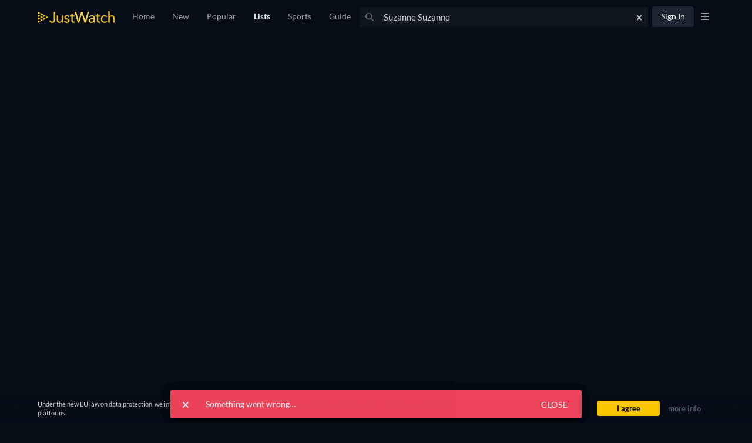

--- FILE ---
content_type: text/html; charset=utf-8
request_url: https://www.justwatch.com/us/lists/public-lists?q=Suzanne%20Suzanne
body_size: 100013
content:
<!DOCTYPE html><html data-vue-meta-server-rendered dir="ltr" lang="en" data-vue-meta="%7B%22dir%22:%7B%22ssr%22:%22ltr%22%7D,%22lang%22:%7B%22ssr%22:%22en%22%7D%7D"><head><meta charset="utf-8"><meta http-equiv="X-UA-Compatible" content="IE=edge"><meta data-vue-meta="ssr" charset="utf-8"><meta data-vue-meta="ssr" http-equiv="X-UA-Compatible" content="IE=edge"><meta data-vue-meta="ssr" name="viewport" content="viewport-fit=cover, width=device-width, initial-scale=1.0, minimum-scale=1.0, maximum-scale=1.0, user-scalable=no"><meta data-vue-meta="ssr" property="og:site_name" content="JustWatch"><meta data-vue-meta="ssr" property="fb:app_id" content="794243977319785"><meta data-vue-meta="ssr" data-vmid="og:image" property="og:image" content="/appassets/img/JustWatch_logo_with_claim.png"><meta data-vue-meta="ssr" data-vmid="og:image:width" property="og:image:width" content="606"><meta data-vue-meta="ssr" data-vmid="og:image:height" property="og:image:height" content="302"><meta data-vue-meta="ssr" name="mobile-web-app-capable" content="yes"><meta data-vue-meta="ssr" name="apple-mobile-web-app-capable" content="yes"><meta data-vue-meta="ssr" name="theme-color" content="#182531"><meta data-vue-meta="ssr" name="google-site-verification" content="AkO0-dINGfhSod2X6LeYIp9hwZc8ShczjzJA2a47dME"><meta data-vue-meta="ssr" name="facebook-domain-verification" content="d61y4roe8t5xwbb0gfu6gwe8j8iq3i"><meta data-vue-meta="ssr" name="dailymotion-domain-verification" content="dmorpwc4h544ct6mv"><meta data-vue-meta="ssr" name="dailymotion-domain-verification" content="dmm2vwzsugkzg13q5"><meta data-vue-meta="ssr" data-vmid="og:title" property="og:title" content="JustWatch - The Streaming Guide"><meta data-vue-meta="ssr" name="keywords" content=""><meta data-vue-meta="ssr" data-vmid="description" name="description" content="All your streaming services in one app."><meta data-vue-meta="ssr" data-vmid="og:description" property="og:description" content="All your streaming services in one app."><meta data-vue-meta="ssr" data-vmid="og:url" property="og:url" content="https://www.justwatch.com/us/lists/public-lists"><meta data-vue-meta="ssr" data-vmid="robots" name="robots" content="noindex"><title>JustWatch - The Streaming Guide</title><link data-vue-meta="ssr" rel="preconnect" href="https://images.justwatch.com"><link data-vue-meta="ssr" rel="preload" href="/appassets/fonts/lato-regular.woff2" as="font" type="font/woff2" crossorigin="true"><link data-vue-meta="ssr" rel="preload" href="/appassets/fonts/lato-700.woff2" as="font" type="font/woff2" crossorigin="true"><link data-vue-meta="ssr" rel="preload" href="/appassets/fonts/lato-900.woff2" as="font" type="font/woff2" crossorigin="true"><link data-vue-meta="ssr" rel="preload" href="/appassets/fonts/anton-regular.woff2" as="font" type="font/woff2" crossorigin="true"><link data-vue-meta="ssr" rel="icon" href="/appassets/favicon.ico"><link data-vue-meta="ssr" rel="dns-prefetch" href="https://www.googletagmanager.com/"><link data-vue-meta="ssr" rel="dns-prefetch" href="https://ib.adnxs.com"><link data-vue-meta="ssr" data-vmid="canonical" rel="canonical" href="https://www.justwatch.com/us/lists/public-lists"><base href="/" target="_self"><link rel="preload" as="image" href="/appassets/img/logo/JustWatch-logo-large.webp" imagesrcset="/appassets/img/logo/JustWatch-logo-large.webp 1px" ><link rel="preload" fetchpriority="high" as="image" href="https://pagead2.googlesyndication.com/pagead/imgad?id=CICAgKDnqzjtABABGAEyCK1i2aHnQwMB"><style data-vue-ssr-id="16dee5de:0 16dee5de:1 374c0f88:0 1f63891e:0 2168f286:0 4354ae1f:0 3115649a:0 9c81ce98:0 7463924f:0 f6551c82:0 1274d526:0 86280a6a:0 31696c03:0 70b44172:0 5f521af8:0">html.ios{--ion-default-font:-apple-system,BlinkMacSystemFont,"Helvetica Neue","Roboto",sans-serif}html.md{--ion-default-font:"Roboto","Helvetica Neue",sans-serif}html{--ion-font-family:var(--ion-default-font)}body{background:var(--ion-background-color)}body.backdrop-no-scroll{overflow:hidden}html.ios ion-modal.modal-card .ion-page>ion-header>ion-toolbar:first-of-type{padding-top:0}html.ios ion-modal .ion-page{border-radius:inherit}.ion-color-primary{--ion-color-base:var(--ion-color-primary,#3880ff)!important;--ion-color-base-rgb:var(--ion-color-primary-rgb,56,128,255)!important;--ion-color-contrast:var(--ion-color-primary-contrast,#fff)!important;--ion-color-contrast-rgb:var(--ion-color-primary-contrast-rgb,255,255,255)!important;--ion-color-shade:var(--ion-color-primary-shade,#3171e0)!important;--ion-color-tint:var(--ion-color-primary-tint,#4c8dff)!important}.ion-color-secondary{--ion-color-base:var(--ion-color-secondary,#3dc2ff)!important;--ion-color-base-rgb:var(--ion-color-secondary-rgb,61,194,255)!important;--ion-color-contrast:var(--ion-color-secondary-contrast,#fff)!important;--ion-color-contrast-rgb:var(--ion-color-secondary-contrast-rgb,255,255,255)!important;--ion-color-shade:var(--ion-color-secondary-shade,#36abe0)!important;--ion-color-tint:var(--ion-color-secondary-tint,#50c8ff)!important}.ion-color-tertiary{--ion-color-base:var(--ion-color-tertiary,#5260ff)!important;--ion-color-base-rgb:var(--ion-color-tertiary-rgb,82,96,255)!important;--ion-color-contrast:var(--ion-color-tertiary-contrast,#fff)!important;--ion-color-contrast-rgb:var(--ion-color-tertiary-contrast-rgb,255,255,255)!important;--ion-color-shade:var(--ion-color-tertiary-shade,#4854e0)!important;--ion-color-tint:var(--ion-color-tertiary-tint,#6370ff)!important}.ion-color-success{--ion-color-base:var(--ion-color-success,#2dd36f)!important;--ion-color-base-rgb:var(--ion-color-success-rgb,45,211,111)!important;--ion-color-contrast:var(--ion-color-success-contrast,#fff)!important;--ion-color-contrast-rgb:var(--ion-color-success-contrast-rgb,255,255,255)!important;--ion-color-shade:var(--ion-color-success-shade,#28ba62)!important;--ion-color-tint:var(--ion-color-success-tint,#42d77d)!important}.ion-color-warning{--ion-color-base:var(--ion-color-warning,#ffc409)!important;--ion-color-base-rgb:var(--ion-color-warning-rgb,255,196,9)!important;--ion-color-contrast:var(--ion-color-warning-contrast,#000)!important;--ion-color-contrast-rgb:var(--ion-color-warning-contrast-rgb,0,0,0)!important;--ion-color-shade:var(--ion-color-warning-shade,#e0ac08)!important;--ion-color-tint:var(--ion-color-warning-tint,#ffca22)!important}.ion-color-danger{--ion-color-base:var(--ion-color-danger,#eb445a)!important;--ion-color-base-rgb:var(--ion-color-danger-rgb,235,68,90)!important;--ion-color-contrast:var(--ion-color-danger-contrast,#fff)!important;--ion-color-contrast-rgb:var(--ion-color-danger-contrast-rgb,255,255,255)!important;--ion-color-shade:var(--ion-color-danger-shade,#cf3c4f)!important;--ion-color-tint:var(--ion-color-danger-tint,#ed576b)!important}.ion-color-light{--ion-color-base:var(--ion-color-light,#f4f5f8)!important;--ion-color-base-rgb:var(--ion-color-light-rgb,244,245,248)!important;--ion-color-contrast:var(--ion-color-light-contrast,#000)!important;--ion-color-contrast-rgb:var(--ion-color-light-contrast-rgb,0,0,0)!important;--ion-color-shade:var(--ion-color-light-shade,#d7d8da)!important;--ion-color-tint:var(--ion-color-light-tint,#f5f6f9)!important}.ion-color-medium{--ion-color-base:var(--ion-color-medium,#92949c)!important;--ion-color-base-rgb:var(--ion-color-medium-rgb,146,148,156)!important;--ion-color-contrast:var(--ion-color-medium-contrast,#fff)!important;--ion-color-contrast-rgb:var(--ion-color-medium-contrast-rgb,255,255,255)!important;--ion-color-shade:var(--ion-color-medium-shade,#808289)!important;--ion-color-tint:var(--ion-color-medium-tint,#9d9fa6)!important}.ion-color-dark{--ion-color-base:var(--ion-color-dark,#222428)!important;--ion-color-base-rgb:var(--ion-color-dark-rgb,34,36,40)!important;--ion-color-contrast:var(--ion-color-dark-contrast,#fff)!important;--ion-color-contrast-rgb:var(--ion-color-dark-contrast-rgb,255,255,255)!important;--ion-color-shade:var(--ion-color-dark-shade,#1e2023)!important;--ion-color-tint:var(--ion-color-dark-tint,#383a3e)!important}.ion-page{left:0;right:0;top:0;bottom:0;display:flex;position:absolute;flex-direction:column;justify-content:space-between;contain:layout size style;overflow:hidden;z-index:0}.split-pane-visible>.ion-page.split-pane-main{position:relative}.ion-page-hidden,[hidden],ion-action-sheet-controller,ion-alert-controller,ion-loading-controller,ion-menu-controller,ion-modal-controller,ion-nav-controller,ion-picker-controller,ion-popover-controller,ion-route,ion-route-redirect,ion-router,ion-select-option,ion-toast-controller{display:none!important}.ion-page-invisible{opacity:0}.can-go-back>ion-header ion-back-button{display:block}html.plt-ios.plt-hybrid,html.plt-ios.plt-pwa{--ion-statusbar-padding:20px}@supports(padding-top:20px){html{--ion-safe-area-top:var(--ion-statusbar-padding)}}@supports(padding-top:constant(safe-area-inset-top)){html{--ion-safe-area-top:constant(safe-area-inset-top);--ion-safe-area-bottom:constant(safe-area-inset-bottom);--ion-safe-area-left:constant(safe-area-inset-left);--ion-safe-area-right:constant(safe-area-inset-right)}}@supports(padding-top:env(safe-area-inset-top)){html{--ion-safe-area-top:env(safe-area-inset-top);--ion-safe-area-bottom:env(safe-area-inset-bottom);--ion-safe-area-left:env(safe-area-inset-left);--ion-safe-area-right:env(safe-area-inset-right)}}ion-card-header.ion-color .ion-inherit-color,ion-card.ion-color .ion-inherit-color{color:inherit}.menu-content{transform:translateZ(0)}.menu-content-open{cursor:pointer;touch-action:manipulation;pointer-events:none}.ios .menu-content-reveal{box-shadow:-8px 0 42px rgba(0,0,0,.08)}[dir=rtl].ios .menu-content-reveal{box-shadow:8px 0 42px rgba(0,0,0,.08)}.md .menu-content-push,.md .menu-content-reveal{box-shadow:4px 0 16px rgba(0,0,0,.18)}
.modals-container .vfm__container{height:100vh;display:flex;align-items:center;justify-content:center;outline:none}.modals-container .vfm__container .vfm__content{border-radius:16px;background-color:var(--ion-background-color);overflow-x:hidden;overflow-y:auto}.modals-container .vfm__container .vfm__content .base-modal,.modals-container .vfm__container .vfm__content .jw-modal-new{position:relative;width:600px;height:600px}@media(max-width:768px){.modals-container .vfm__container .vfm__content .base-modal,.modals-container .vfm__container .vfm__content .jw-modal-new{width:100vw;height:100vh;max-width:100%;max-height:100%;margin:0;border-radius:0}}/*!
 * Bootstrap v3.3.7 (http://getbootstrap.com)
 * Copyright 2011-2016 Twitter, Inc.
 * Licensed under MIT (https://github.com/twbs/bootstrap/blob/master/LICENSE)
 *//*! Source: https://github.com/h5bp/html5-boilerplate/blob/master/src/css/main.css */@media print{*,:after,:before{color:#000!important;text-shadow:none!important;background:transparent!important;box-shadow:none!important}a,a:visited{text-decoration:underline}a[href]:after{content:" (" attr(href) ")"}abbr[title]:after{content:" (" attr(title) ")"}a[href^="#"]:after,a[href^="javascript:"]:after{content:""}blockquote,pre{border:1px solid #999;page-break-inside:avoid}thead{display:table-header-group}img,tr{page-break-inside:avoid}img{max-width:100%!important}h2,h3,p{orphans:3;widows:3}h2,h3{page-break-after:avoid}.navbar{display:none}.btn>.caret,.dropup>.btn>.caret{border-top-color:#000!important}.label{border:1px solid #000}.table{border-collapse:collapse!important}.table td,.table th{background-color:#fff!important}.table-bordered td,.table-bordered th{border:1px solid #ddd!important}}*,:after,:before{box-sizing:border-box}html{font-size:10px;-webkit-tap-highlight-color:rgba(0,0,0,0)}body{font-family:Lato,Lato-fallback,Arial,sans-serif;font-size:14px;line-height:1.428571429;color:#333;background-color:#fff}button,input,select,textarea{font-family:inherit;font-size:inherit;line-height:inherit}a{color:#428bca}a,a:focus,a:hover{text-decoration:none}a:focus,a:hover{color:#2a6496}a:focus{outline:5px auto -webkit-focus-ring-color;outline-offset:-2px}figure{margin:0}img{vertical-align:middle}.img-responsive{display:block;max-width:100%;height:auto}.img-rounded{border-radius:6px}.img-thumbnail{padding:4px;line-height:1.428571429;background-color:#fff;border:1px solid #ddd;border-radius:4px;transition:all .2s ease-in-out;display:inline-block;max-width:100%;height:auto}.img-circle{border-radius:50%}hr{margin-top:20px;margin-bottom:20px;border:0;border-top:1px solid #eee}.sr-only{position:absolute;width:1px;height:1px;padding:0;margin:-1px;overflow:hidden;clip:rect(0,0,0,0);border:0}.sr-only-focusable:active,.sr-only-focusable:focus{position:static;width:auto;height:auto;margin:0;overflow:visible;clip:auto}[role=button]{cursor:pointer}.container{padding-right:15px;padding-left:15px;margin-right:auto;margin-left:auto}.container:after,.container:before{display:table;content:" "}.container:after{clear:both}@media(min-width:768px){.container{width:750px}}@media(min-width:992px){.container{width:970px}}@media(min-width:1200px){.container{width:1170px}}.container-fluid{padding-right:15px;padding-left:15px;margin-right:auto;margin-left:auto}.container-fluid:after,.container-fluid:before{display:table;content:" "}.container-fluid:after{clear:both}.row{margin-right:-15px;margin-left:-15px}.row:after,.row:before{display:table;content:" "}.row:after{clear:both}.row-no-gutters{margin-right:0;margin-left:0}.row-no-gutters [class*=col-]{padding-right:0;padding-left:0}.col-lg-1,.col-lg-2,.col-lg-3,.col-lg-4,.col-lg-5,.col-lg-6,.col-lg-7,.col-lg-8,.col-lg-9,.col-lg-10,.col-lg-11,.col-lg-12,.col-md-1,.col-md-2,.col-md-3,.col-md-4,.col-md-5,.col-md-6,.col-md-7,.col-md-8,.col-md-9,.col-md-10,.col-md-11,.col-md-12,.col-sm-1,.col-sm-2,.col-sm-3,.col-sm-4,.col-sm-5,.col-sm-6,.col-sm-7,.col-sm-8,.col-sm-9,.col-sm-10,.col-sm-11,.col-sm-12,.col-xs-1,.col-xs-2,.col-xs-3,.col-xs-4,.col-xs-5,.col-xs-6,.col-xs-7,.col-xs-8,.col-xs-9,.col-xs-10,.col-xs-11,.col-xs-12{position:relative;min-height:1px;padding-right:15px;padding-left:15px}.col-xs-1,.col-xs-2,.col-xs-3,.col-xs-4,.col-xs-5,.col-xs-6,.col-xs-7,.col-xs-8,.col-xs-9,.col-xs-10,.col-xs-11,.col-xs-12{float:left}.col-xs-1{width:8.3333333333%}.col-xs-2{width:16.6666666667%}.col-xs-3{width:25%}.col-xs-4{width:33.3333333333%}.col-xs-5{width:41.6666666667%}.col-xs-6{width:50%}.col-xs-7{width:58.3333333333%}.col-xs-8{width:66.6666666667%}.col-xs-9{width:75%}.col-xs-10{width:83.3333333333%}.col-xs-11{width:91.6666666667%}.col-xs-12{width:100%}.col-xs-pull-0{right:auto}.col-xs-pull-1{right:8.3333333333%}.col-xs-pull-2{right:16.6666666667%}.col-xs-pull-3{right:25%}.col-xs-pull-4{right:33.3333333333%}.col-xs-pull-5{right:41.6666666667%}.col-xs-pull-6{right:50%}.col-xs-pull-7{right:58.3333333333%}.col-xs-pull-8{right:66.6666666667%}.col-xs-pull-9{right:75%}.col-xs-pull-10{right:83.3333333333%}.col-xs-pull-11{right:91.6666666667%}.col-xs-pull-12{right:100%}.col-xs-push-0{left:auto}.col-xs-push-1{left:8.3333333333%}.col-xs-push-2{left:16.6666666667%}.col-xs-push-3{left:25%}.col-xs-push-4{left:33.3333333333%}.col-xs-push-5{left:41.6666666667%}.col-xs-push-6{left:50%}.col-xs-push-7{left:58.3333333333%}.col-xs-push-8{left:66.6666666667%}.col-xs-push-9{left:75%}.col-xs-push-10{left:83.3333333333%}.col-xs-push-11{left:91.6666666667%}.col-xs-push-12{left:100%}.col-xs-offset-0{margin-left:0}.col-xs-offset-1{margin-left:8.3333333333%}.col-xs-offset-2{margin-left:16.6666666667%}.col-xs-offset-3{margin-left:25%}.col-xs-offset-4{margin-left:33.3333333333%}.col-xs-offset-5{margin-left:41.6666666667%}.col-xs-offset-6{margin-left:50%}.col-xs-offset-7{margin-left:58.3333333333%}.col-xs-offset-8{margin-left:66.6666666667%}.col-xs-offset-9{margin-left:75%}.col-xs-offset-10{margin-left:83.3333333333%}.col-xs-offset-11{margin-left:91.6666666667%}.col-xs-offset-12{margin-left:100%}@media(min-width:768px){.col-sm-1,.col-sm-2,.col-sm-3,.col-sm-4,.col-sm-5,.col-sm-6,.col-sm-7,.col-sm-8,.col-sm-9,.col-sm-10,.col-sm-11,.col-sm-12{float:left}.col-sm-1{width:8.3333333333%}.col-sm-2{width:16.6666666667%}.col-sm-3{width:25%}.col-sm-4{width:33.3333333333%}.col-sm-5{width:41.6666666667%}.col-sm-6{width:50%}.col-sm-7{width:58.3333333333%}.col-sm-8{width:66.6666666667%}.col-sm-9{width:75%}.col-sm-10{width:83.3333333333%}.col-sm-11{width:91.6666666667%}.col-sm-12{width:100%}.col-sm-pull-0{right:auto}.col-sm-pull-1{right:8.3333333333%}.col-sm-pull-2{right:16.6666666667%}.col-sm-pull-3{right:25%}.col-sm-pull-4{right:33.3333333333%}.col-sm-pull-5{right:41.6666666667%}.col-sm-pull-6{right:50%}.col-sm-pull-7{right:58.3333333333%}.col-sm-pull-8{right:66.6666666667%}.col-sm-pull-9{right:75%}.col-sm-pull-10{right:83.3333333333%}.col-sm-pull-11{right:91.6666666667%}.col-sm-pull-12{right:100%}.col-sm-push-0{left:auto}.col-sm-push-1{left:8.3333333333%}.col-sm-push-2{left:16.6666666667%}.col-sm-push-3{left:25%}.col-sm-push-4{left:33.3333333333%}.col-sm-push-5{left:41.6666666667%}.col-sm-push-6{left:50%}.col-sm-push-7{left:58.3333333333%}.col-sm-push-8{left:66.6666666667%}.col-sm-push-9{left:75%}.col-sm-push-10{left:83.3333333333%}.col-sm-push-11{left:91.6666666667%}.col-sm-push-12{left:100%}.col-sm-offset-0{margin-left:0}.col-sm-offset-1{margin-left:8.3333333333%}.col-sm-offset-2{margin-left:16.6666666667%}.col-sm-offset-3{margin-left:25%}.col-sm-offset-4{margin-left:33.3333333333%}.col-sm-offset-5{margin-left:41.6666666667%}.col-sm-offset-6{margin-left:50%}.col-sm-offset-7{margin-left:58.3333333333%}.col-sm-offset-8{margin-left:66.6666666667%}.col-sm-offset-9{margin-left:75%}.col-sm-offset-10{margin-left:83.3333333333%}.col-sm-offset-11{margin-left:91.6666666667%}.col-sm-offset-12{margin-left:100%}}@media(min-width:992px){.col-md-1,.col-md-2,.col-md-3,.col-md-4,.col-md-5,.col-md-6,.col-md-7,.col-md-8,.col-md-9,.col-md-10,.col-md-11,.col-md-12{float:left}.col-md-1{width:8.3333333333%}.col-md-2{width:16.6666666667%}.col-md-3{width:25%}.col-md-4{width:33.3333333333%}.col-md-5{width:41.6666666667%}.col-md-6{width:50%}.col-md-7{width:58.3333333333%}.col-md-8{width:66.6666666667%}.col-md-9{width:75%}.col-md-10{width:83.3333333333%}.col-md-11{width:91.6666666667%}.col-md-12{width:100%}.col-md-pull-0{right:auto}.col-md-pull-1{right:8.3333333333%}.col-md-pull-2{right:16.6666666667%}.col-md-pull-3{right:25%}.col-md-pull-4{right:33.3333333333%}.col-md-pull-5{right:41.6666666667%}.col-md-pull-6{right:50%}.col-md-pull-7{right:58.3333333333%}.col-md-pull-8{right:66.6666666667%}.col-md-pull-9{right:75%}.col-md-pull-10{right:83.3333333333%}.col-md-pull-11{right:91.6666666667%}.col-md-pull-12{right:100%}.col-md-push-0{left:auto}.col-md-push-1{left:8.3333333333%}.col-md-push-2{left:16.6666666667%}.col-md-push-3{left:25%}.col-md-push-4{left:33.3333333333%}.col-md-push-5{left:41.6666666667%}.col-md-push-6{left:50%}.col-md-push-7{left:58.3333333333%}.col-md-push-8{left:66.6666666667%}.col-md-push-9{left:75%}.col-md-push-10{left:83.3333333333%}.col-md-push-11{left:91.6666666667%}.col-md-push-12{left:100%}.col-md-offset-0{margin-left:0}.col-md-offset-1{margin-left:8.3333333333%}.col-md-offset-2{margin-left:16.6666666667%}.col-md-offset-3{margin-left:25%}.col-md-offset-4{margin-left:33.3333333333%}.col-md-offset-5{margin-left:41.6666666667%}.col-md-offset-6{margin-left:50%}.col-md-offset-7{margin-left:58.3333333333%}.col-md-offset-8{margin-left:66.6666666667%}.col-md-offset-9{margin-left:75%}.col-md-offset-10{margin-left:83.3333333333%}.col-md-offset-11{margin-left:91.6666666667%}.col-md-offset-12{margin-left:100%}}@media(min-width:1200px){.col-lg-1,.col-lg-2,.col-lg-3,.col-lg-4,.col-lg-5,.col-lg-6,.col-lg-7,.col-lg-8,.col-lg-9,.col-lg-10,.col-lg-11,.col-lg-12{float:left}.col-lg-1{width:8.3333333333%}.col-lg-2{width:16.6666666667%}.col-lg-3{width:25%}.col-lg-4{width:33.3333333333%}.col-lg-5{width:41.6666666667%}.col-lg-6{width:50%}.col-lg-7{width:58.3333333333%}.col-lg-8{width:66.6666666667%}.col-lg-9{width:75%}.col-lg-10{width:83.3333333333%}.col-lg-11{width:91.6666666667%}.col-lg-12{width:100%}.col-lg-pull-0{right:auto}.col-lg-pull-1{right:8.3333333333%}.col-lg-pull-2{right:16.6666666667%}.col-lg-pull-3{right:25%}.col-lg-pull-4{right:33.3333333333%}.col-lg-pull-5{right:41.6666666667%}.col-lg-pull-6{right:50%}.col-lg-pull-7{right:58.3333333333%}.col-lg-pull-8{right:66.6666666667%}.col-lg-pull-9{right:75%}.col-lg-pull-10{right:83.3333333333%}.col-lg-pull-11{right:91.6666666667%}.col-lg-pull-12{right:100%}.col-lg-push-0{left:auto}.col-lg-push-1{left:8.3333333333%}.col-lg-push-2{left:16.6666666667%}.col-lg-push-3{left:25%}.col-lg-push-4{left:33.3333333333%}.col-lg-push-5{left:41.6666666667%}.col-lg-push-6{left:50%}.col-lg-push-7{left:58.3333333333%}.col-lg-push-8{left:66.6666666667%}.col-lg-push-9{left:75%}.col-lg-push-10{left:83.3333333333%}.col-lg-push-11{left:91.6666666667%}.col-lg-push-12{left:100%}.col-lg-offset-0{margin-left:0}.col-lg-offset-1{margin-left:8.3333333333%}.col-lg-offset-2{margin-left:16.6666666667%}.col-lg-offset-3{margin-left:25%}.col-lg-offset-4{margin-left:33.3333333333%}.col-lg-offset-5{margin-left:41.6666666667%}.col-lg-offset-6{margin-left:50%}.col-lg-offset-7{margin-left:58.3333333333%}.col-lg-offset-8{margin-left:66.6666666667%}.col-lg-offset-9{margin-left:75%}.col-lg-offset-10{margin-left:83.3333333333%}.col-lg-offset-11{margin-left:91.6666666667%}.col-lg-offset-12{margin-left:100%}}.btn{display:inline-block;margin-bottom:0;font-weight:400;text-align:center;white-space:nowrap;vertical-align:middle;touch-action:manipulation;cursor:pointer;background-image:none;border:1px solid transparent;padding:6px 12px;font-size:14px;line-height:1.428571429;border-radius:4px;-webkit-user-select:none;-moz-user-select:none;user-select:none}.btn.active.focus,.btn.active:focus,.btn.focus,.btn:active.focus,.btn:active:focus,.btn:focus{outline:5px auto -webkit-focus-ring-color;outline-offset:-2px}.btn.focus,.btn:focus,.btn:hover{color:#333;text-decoration:none}.btn.active,.btn:active{background-image:none;outline:0;box-shadow:inset 0 3px 5px rgba(0,0,0,.125)}.btn.disabled,.btn[disabled],fieldset[disabled] .btn{cursor:not-allowed;filter:alpha(opacity=65);opacity:.65;box-shadow:none}a.btn.disabled,fieldset[disabled] a.btn{pointer-events:none}.btn-default{color:#333;background-color:#fff;border-color:#ccc}.btn-default.focus,.btn-default:focus{color:#333;background-color:#e6e6e6;border-color:#8c8c8c}.btn-default:hover{color:#333;background-color:#e6e6e6;border-color:#adadad}.btn-default.active,.btn-default:active,.open>.btn-default.dropdown-toggle{color:#333;background-color:#e6e6e6;background-image:none;border-color:#adadad}.btn-default.active.focus,.btn-default.active:focus,.btn-default.active:hover,.btn-default:active.focus,.btn-default:active:focus,.btn-default:active:hover,.open>.btn-default.dropdown-toggle.focus,.open>.btn-default.dropdown-toggle:focus,.open>.btn-default.dropdown-toggle:hover{color:#333;background-color:#d4d4d4;border-color:#8c8c8c}.btn-default.disabled.focus,.btn-default.disabled:focus,.btn-default.disabled:hover,.btn-default[disabled].focus,.btn-default[disabled]:focus,.btn-default[disabled]:hover,fieldset[disabled] .btn-default.focus,fieldset[disabled] .btn-default:focus,fieldset[disabled] .btn-default:hover{background-color:#fff;border-color:#ccc}.btn-default .badge{color:#fff;background-color:#333}.btn-primary{color:#fff;background-color:#428bca;border-color:#357ebd}.btn-primary.focus,.btn-primary:focus{color:#fff;background-color:#3071a9;border-color:#193c5a}.btn-primary:hover{color:#fff;background-color:#3071a9;border-color:#285e8e}.btn-primary.active,.btn-primary:active,.open>.btn-primary.dropdown-toggle{color:#fff;background-color:#3071a9;background-image:none;border-color:#285e8e}.btn-primary.active.focus,.btn-primary.active:focus,.btn-primary.active:hover,.btn-primary:active.focus,.btn-primary:active:focus,.btn-primary:active:hover,.open>.btn-primary.dropdown-toggle.focus,.open>.btn-primary.dropdown-toggle:focus,.open>.btn-primary.dropdown-toggle:hover{color:#fff;background-color:#285e8e;border-color:#193c5a}.btn-primary.disabled.focus,.btn-primary.disabled:focus,.btn-primary.disabled:hover,.btn-primary[disabled].focus,.btn-primary[disabled]:focus,.btn-primary[disabled]:hover,fieldset[disabled] .btn-primary.focus,fieldset[disabled] .btn-primary:focus,fieldset[disabled] .btn-primary:hover{background-color:#428bca;border-color:#357ebd}.btn-primary .badge{color:#428bca;background-color:#fff}.btn-success{color:#fff;background-color:#5cb85c;border-color:#4cae4c}.btn-success.focus,.btn-success:focus{color:#fff;background-color:#449d44;border-color:#255625}.btn-success:hover{color:#fff;background-color:#449d44;border-color:#398439}.btn-success.active,.btn-success:active,.open>.btn-success.dropdown-toggle{color:#fff;background-color:#449d44;background-image:none;border-color:#398439}.btn-success.active.focus,.btn-success.active:focus,.btn-success.active:hover,.btn-success:active.focus,.btn-success:active:focus,.btn-success:active:hover,.open>.btn-success.dropdown-toggle.focus,.open>.btn-success.dropdown-toggle:focus,.open>.btn-success.dropdown-toggle:hover{color:#fff;background-color:#398439;border-color:#255625}.btn-success.disabled.focus,.btn-success.disabled:focus,.btn-success.disabled:hover,.btn-success[disabled].focus,.btn-success[disabled]:focus,.btn-success[disabled]:hover,fieldset[disabled] .btn-success.focus,fieldset[disabled] .btn-success:focus,fieldset[disabled] .btn-success:hover{background-color:#5cb85c;border-color:#4cae4c}.btn-success .badge{color:#5cb85c;background-color:#fff}.btn-info{color:#fff;background-color:#5bc0de;border-color:#46b8da}.btn-info.focus,.btn-info:focus{color:#fff;background-color:#31b0d5;border-color:#1b6d85}.btn-info:hover{color:#fff;background-color:#31b0d5;border-color:#269abc}.btn-info.active,.btn-info:active,.open>.btn-info.dropdown-toggle{color:#fff;background-color:#31b0d5;background-image:none;border-color:#269abc}.btn-info.active.focus,.btn-info.active:focus,.btn-info.active:hover,.btn-info:active.focus,.btn-info:active:focus,.btn-info:active:hover,.open>.btn-info.dropdown-toggle.focus,.open>.btn-info.dropdown-toggle:focus,.open>.btn-info.dropdown-toggle:hover{color:#fff;background-color:#269abc;border-color:#1b6d85}.btn-info.disabled.focus,.btn-info.disabled:focus,.btn-info.disabled:hover,.btn-info[disabled].focus,.btn-info[disabled]:focus,.btn-info[disabled]:hover,fieldset[disabled] .btn-info.focus,fieldset[disabled] .btn-info:focus,fieldset[disabled] .btn-info:hover{background-color:#5bc0de;border-color:#46b8da}.btn-info .badge{color:#5bc0de;background-color:#fff}.btn-warning{color:#fff;background-color:#f0ad4e;border-color:#eea236}.btn-warning.focus,.btn-warning:focus{color:#fff;background-color:#ec971f;border-color:#985f0d}.btn-warning:hover{color:#fff;background-color:#ec971f;border-color:#d58512}.btn-warning.active,.btn-warning:active,.open>.btn-warning.dropdown-toggle{color:#fff;background-color:#ec971f;background-image:none;border-color:#d58512}.btn-warning.active.focus,.btn-warning.active:focus,.btn-warning.active:hover,.btn-warning:active.focus,.btn-warning:active:focus,.btn-warning:active:hover,.open>.btn-warning.dropdown-toggle.focus,.open>.btn-warning.dropdown-toggle:focus,.open>.btn-warning.dropdown-toggle:hover{color:#fff;background-color:#d58512;border-color:#985f0d}.btn-warning.disabled.focus,.btn-warning.disabled:focus,.btn-warning.disabled:hover,.btn-warning[disabled].focus,.btn-warning[disabled]:focus,.btn-warning[disabled]:hover,fieldset[disabled] .btn-warning.focus,fieldset[disabled] .btn-warning:focus,fieldset[disabled] .btn-warning:hover{background-color:#f0ad4e;border-color:#eea236}.btn-warning .badge{color:#f0ad4e;background-color:#fff}.btn-danger{color:#fff;background-color:#d9534f;border-color:#d43f3a}.btn-danger.focus,.btn-danger:focus{color:#fff;background-color:#c9302c;border-color:#761c19}.btn-danger:hover{color:#fff;background-color:#c9302c;border-color:#ac2925}.btn-danger.active,.btn-danger:active,.open>.btn-danger.dropdown-toggle{color:#fff;background-color:#c9302c;background-image:none;border-color:#ac2925}.btn-danger.active.focus,.btn-danger.active:focus,.btn-danger.active:hover,.btn-danger:active.focus,.btn-danger:active:focus,.btn-danger:active:hover,.open>.btn-danger.dropdown-toggle.focus,.open>.btn-danger.dropdown-toggle:focus,.open>.btn-danger.dropdown-toggle:hover{color:#fff;background-color:#ac2925;border-color:#761c19}.btn-danger.disabled.focus,.btn-danger.disabled:focus,.btn-danger.disabled:hover,.btn-danger[disabled].focus,.btn-danger[disabled]:focus,.btn-danger[disabled]:hover,fieldset[disabled] .btn-danger.focus,fieldset[disabled] .btn-danger:focus,fieldset[disabled] .btn-danger:hover{background-color:#d9534f;border-color:#d43f3a}.btn-danger .badge{color:#d9534f;background-color:#fff}.btn-link{font-weight:400;color:#428bca;border-radius:0}.btn-link,.btn-link.active,.btn-link:active,.btn-link[disabled],fieldset[disabled] .btn-link{background-color:transparent;box-shadow:none}.btn-link,.btn-link:active,.btn-link:focus,.btn-link:hover{border-color:transparent}.btn-link:focus,.btn-link:hover{color:#2a6496;text-decoration:none;background-color:transparent}.btn-link[disabled]:focus,.btn-link[disabled]:hover,fieldset[disabled] .btn-link:focus,fieldset[disabled] .btn-link:hover{color:#999;text-decoration:none}.btn-group-lg>.btn,.btn-lg{padding:10px 16px;font-size:18px;line-height:1.33;border-radius:6px}.btn-group-sm>.btn,.btn-sm{padding:5px 10px;font-size:12px;line-height:1.5;border-radius:3px}.btn-group-xs>.btn,.btn-xs{padding:1px 5px;font-size:12px;line-height:1.5;border-radius:3px}.btn-block{display:block;width:100%}.btn-block+.btn-block{margin-top:5px}input[type=button].btn-block,input[type=reset].btn-block,input[type=submit].btn-block{width:100%}.caret{display:inline-block;width:0;height:0;margin-left:2px;vertical-align:middle;border-top:4px dashed;border-top:4px solid\9;border-right:4px solid transparent;border-left:4px solid transparent}.dropdown,.dropup{position:relative}.dropdown-toggle:focus{outline:0}.dropdown-menu{position:absolute;top:100%;left:0;z-index:1000;display:none;float:left;min-width:160px;padding:5px 0;margin:2px 0 0;font-size:14px;text-align:left;list-style:none;background-color:#fff;background-clip:padding-box;border:1px solid #ccc;border:1px solid rgba(0,0,0,.15);border-radius:4px;box-shadow:0 6px 12px rgba(0,0,0,.175)}.dropdown-menu.pull-right{right:0;left:auto}.dropdown-menu .divider{height:1px;margin:9px 0;overflow:hidden;background-color:#e5e5e5}.dropdown-menu>li>a{display:block;padding:3px 20px;clear:both;font-weight:400;line-height:1.428571429;color:#333;white-space:nowrap}.dropdown-menu>li>a:focus,.dropdown-menu>li>a:hover{color:#262626;text-decoration:none;background-color:#f5f5f5}.dropdown-menu>.active>a,.dropdown-menu>.active>a:focus,.dropdown-menu>.active>a:hover{color:#fff;text-decoration:none;background-color:#428bca;outline:0}.dropdown-menu>.disabled>a,.dropdown-menu>.disabled>a:focus,.dropdown-menu>.disabled>a:hover{color:#999}.dropdown-menu>.disabled>a:focus,.dropdown-menu>.disabled>a:hover{text-decoration:none;cursor:not-allowed;background-color:transparent;background-image:none;filter:progid:DXImageTransform.Microsoft.gradient(enabled = false)}.open>.dropdown-menu{display:block}.open>a{outline:0}.dropdown-menu-right{right:0;left:auto}.dropdown-menu-left{right:auto;left:0}.dropdown-header{display:block;padding:3px 20px;font-size:12px;line-height:1.428571429;color:#999;white-space:nowrap}.dropdown-backdrop{position:fixed;top:0;right:0;bottom:0;left:0;z-index:990}.pull-right>.dropdown-menu{right:0;left:auto}.dropup .caret,.navbar-fixed-bottom .dropdown .caret{content:"";border-top:0;border-bottom:4px dashed;border-bottom:4px solid\9}.dropup .dropdown-menu,.navbar-fixed-bottom .dropdown .dropdown-menu{top:auto;bottom:100%;margin-bottom:2px}@media(min-width:768px){.navbar-right .dropdown-menu{right:0;left:auto}.navbar-right .dropdown-menu-left{left:0;right:auto}}.btn-group,.btn-group-vertical{position:relative;display:inline-block;vertical-align:middle}.btn-group-vertical>.btn,.btn-group>.btn{position:relative;float:left}.btn-group-vertical>.btn.active,.btn-group-vertical>.btn:active,.btn-group-vertical>.btn:focus,.btn-group-vertical>.btn:hover,.btn-group>.btn.active,.btn-group>.btn:active,.btn-group>.btn:focus,.btn-group>.btn:hover{z-index:2}.btn-group .btn+.btn,.btn-group .btn+.btn-group,.btn-group .btn-group+.btn,.btn-group .btn-group+.btn-group{margin-left:-1px}.btn-toolbar{margin-left:-5px}.btn-toolbar:after,.btn-toolbar:before{display:table;content:" "}.btn-toolbar:after{clear:both}.btn-toolbar .btn,.btn-toolbar .btn-group,.btn-toolbar .input-group{float:left}.btn-toolbar>.btn,.btn-toolbar>.btn-group,.btn-toolbar>.input-group{margin-left:5px}.btn-group>.btn:not(:first-child):not(:last-child):not(.dropdown-toggle){border-radius:0}.btn-group>.btn:first-child{margin-left:0}.btn-group>.btn:first-child:not(:last-child):not(.dropdown-toggle){border-top-right-radius:0;border-bottom-right-radius:0}.btn-group>.btn:last-child:not(:first-child),.btn-group>.dropdown-toggle:not(:first-child){border-top-left-radius:0;border-bottom-left-radius:0}.btn-group>.btn-group{float:left}.btn-group>.btn-group:not(:first-child):not(:last-child)>.btn{border-radius:0}.btn-group>.btn-group:first-child:not(:last-child)>.btn:last-child,.btn-group>.btn-group:first-child:not(:last-child)>.dropdown-toggle{border-top-right-radius:0;border-bottom-right-radius:0}.btn-group>.btn-group:last-child:not(:first-child)>.btn:first-child{border-top-left-radius:0;border-bottom-left-radius:0}.btn-group .dropdown-toggle:active,.btn-group.open .dropdown-toggle{outline:0}.btn-group>.btn+.dropdown-toggle{padding-right:8px;padding-left:8px}.btn-group-lg.btn-group>.btn+.dropdown-toggle,.btn-group>.btn-lg+.dropdown-toggle{padding-right:12px;padding-left:12px}.btn-group.open .dropdown-toggle{box-shadow:inset 0 3px 5px rgba(0,0,0,.125)}.btn-group.open .dropdown-toggle.btn-link{box-shadow:none}.btn .caret{margin-left:0}.btn-group-lg>.btn .caret,.btn-lg .caret{border-width:5px 5px 0}.dropup .btn-group-lg>.btn .caret,.dropup .btn-lg .caret{border-width:0 5px 5px}.btn-group-vertical>.btn,.btn-group-vertical>.btn-group,.btn-group-vertical>.btn-group>.btn{display:block;float:none;width:100%;max-width:100%}.btn-group-vertical>.btn-group:after,.btn-group-vertical>.btn-group:before{display:table;content:" "}.btn-group-vertical>.btn-group:after{clear:both}.btn-group-vertical>.btn-group>.btn{float:none}.btn-group-vertical>.btn+.btn,.btn-group-vertical>.btn+.btn-group,.btn-group-vertical>.btn-group+.btn,.btn-group-vertical>.btn-group+.btn-group{margin-top:-1px;margin-left:0}.btn-group-vertical>.btn:not(:first-child):not(:last-child){border-radius:0}.btn-group-vertical>.btn:first-child:not(:last-child){border-top-left-radius:4px;border-top-right-radius:4px;border-bottom-right-radius:0;border-bottom-left-radius:0}.btn-group-vertical>.btn:last-child:not(:first-child){border-top-left-radius:0;border-top-right-radius:0;border-bottom-right-radius:4px;border-bottom-left-radius:4px}.btn-group-vertical>.btn-group:not(:first-child):not(:last-child)>.btn{border-radius:0}.btn-group-vertical>.btn-group:first-child:not(:last-child)>.btn:last-child,.btn-group-vertical>.btn-group:first-child:not(:last-child)>.dropdown-toggle{border-bottom-right-radius:0;border-bottom-left-radius:0}.btn-group-vertical>.btn-group:last-child:not(:first-child)>.btn:first-child{border-top-left-radius:0;border-top-right-radius:0}.btn-group-justified{display:table;width:100%;table-layout:fixed;border-collapse:separate}.btn-group-justified>.btn,.btn-group-justified>.btn-group{display:table-cell;float:none;width:1%}.btn-group-justified>.btn-group .btn{width:100%}.btn-group-justified>.btn-group .dropdown-menu{left:auto}[data-toggle=buttons]>.btn-group>.btn input[type=checkbox],[data-toggle=buttons]>.btn-group>.btn input[type=radio],[data-toggle=buttons]>.btn input[type=checkbox],[data-toggle=buttons]>.btn input[type=radio]{position:absolute;clip:rect(0,0,0,0);pointer-events:none}.alert{padding:15px;margin-bottom:20px;border:1px solid transparent;border-radius:4px}.alert h4{margin-top:0;color:inherit}.alert .alert-link{font-weight:700}.alert>p,.alert>ul{margin-bottom:0}.alert>p+p{margin-top:5px}.alert-dismissable,.alert-dismissible{padding-right:35px}.alert-dismissable .close,.alert-dismissible .close{position:relative;top:-2px;right:-21px;color:inherit}.alert-success{color:#3c763d;background-color:#dff0d8;border-color:#d6e9c6}.alert-success hr{border-top-color:#c9e2b3}.alert-success .alert-link{color:#2b542c}.alert-info{color:#31708f;background-color:#d9edf7;border-color:#bce8f1}.alert-info hr{border-top-color:#a6e1ec}.alert-info .alert-link{color:#245269}.alert-warning{color:#8a6d3b;background-color:#fcf8e3;border-color:#faebcc}.alert-warning hr{border-top-color:#f7e1b5}.alert-warning .alert-link{color:#66512c}.alert-danger{color:#a94442;background-color:#f2dede;border-color:#ebccd1}.alert-danger hr{border-top-color:#e4b9c0}.alert-danger .alert-link{color:#843534}.clearfix:after,.clearfix:before{display:table;content:" "}.clearfix:after{clear:both}.center-block{display:block;margin-right:auto;margin-left:auto}.pull-right{float:right!important}.pull-left{float:left!important}.hide{display:none!important}.show{display:block!important}.invisible{visibility:hidden}.text-hide{font:0/0 a;color:transparent;text-shadow:none;background-color:transparent;border:0}.hidden{display:none!important}.affix{position:fixed}.visible-lg,.visible-lg-block,.visible-lg-inline,.visible-lg-inline-block,.visible-md,.visible-md-block,.visible-md-inline,.visible-md-inline-block,.visible-sm,.visible-sm-block,.visible-sm-inline,.visible-sm-inline-block,.visible-xs,.visible-xs-block,.visible-xs-inline,.visible-xs-inline-block{display:none!important}@media(max-width:767px){.visible-xs{display:block!important}table.visible-xs{display:table!important}tr.visible-xs{display:table-row!important}td.visible-xs,th.visible-xs{display:table-cell!important}}@media(max-width:767px){.visible-xs-block{display:block!important}}@media(max-width:767px){.visible-xs-inline{display:inline!important}}@media(max-width:767px){.visible-xs-inline-block{display:inline-block!important}}@media(min-width:768px)and (max-width:991px){.visible-sm{display:block!important}table.visible-sm{display:table!important}tr.visible-sm{display:table-row!important}td.visible-sm,th.visible-sm{display:table-cell!important}}@media(min-width:768px)and (max-width:991px){.visible-sm-block{display:block!important}}@media(min-width:768px)and (max-width:991px){.visible-sm-inline{display:inline!important}}@media(min-width:768px)and (max-width:991px){.visible-sm-inline-block{display:inline-block!important}}@media(min-width:992px)and (max-width:1199px){.visible-md{display:block!important}table.visible-md{display:table!important}tr.visible-md{display:table-row!important}td.visible-md,th.visible-md{display:table-cell!important}}@media(min-width:992px)and (max-width:1199px){.visible-md-block{display:block!important}}@media(min-width:992px)and (max-width:1199px){.visible-md-inline{display:inline!important}}@media(min-width:992px)and (max-width:1199px){.visible-md-inline-block{display:inline-block!important}}@media(min-width:1200px){.visible-lg{display:block!important}table.visible-lg{display:table!important}tr.visible-lg{display:table-row!important}td.visible-lg,th.visible-lg{display:table-cell!important}}@media(min-width:1200px){.visible-lg-block{display:block!important}}@media(min-width:1200px){.visible-lg-inline{display:inline!important}}@media(min-width:1200px){.visible-lg-inline-block{display:inline-block!important}}@media(max-width:767px){.hidden-xs{display:none!important}}@media(min-width:768px)and (max-width:991px){.hidden-sm{display:none!important}}@media(min-width:992px)and (max-width:1199px){.hidden-md{display:none!important}}@media(min-width:1200px){.hidden-lg{display:none!important}}.visible-print{display:none!important}@media print{.visible-print{display:block!important}table.visible-print{display:table!important}tr.visible-print{display:table-row!important}td.visible-print,th.visible-print{display:table-cell!important}}.visible-print-block{display:none!important}@media print{.visible-print-block{display:block!important}}.visible-print-inline{display:none!important}@media print{.visible-print-inline{display:inline!important}}.visible-print-inline-block{display:none!important}@media print{.visible-print-inline-block{display:inline-block!important}}@media print{.hidden-print{display:none!important}}[dir=rtl] .fa-angle-left,[dir=rtl] .fa-angle-right,[dir=rtl] .fa-arrow-left,[dir=rtl] .fa-arrow-right,[dir=rtl] .fa-chevron-left,[dir=rtl] .fa-chevron-right{transform:rotate(180deg)}@font-face{font-family:Lato;font-display:optional;src:local("Lato Regular"),local("Lato-Regular"),url(/appassets/fonts/lato-regular.woff2) format("woff2"),url(/appassets/fonts/lato-regular.woff) format("woff");font-weight:400;font-style:normal}@font-face{font-family:Lato;font-display:optional;src:local("Lato Bold"),local("Lato-Bold"),url(/appassets/fonts/lato-700.woff2) format("woff2"),url(/appassets/fonts/lato-700.woff) format("woff");font-weight:700;font-style:normal}@font-face{font-family:Lato;font-display:optional;src:local("Lato Black"),local("Lato-Black"),url(/appassets/fonts/lato-900.woff2) format("woff2"),url(/appassets/fonts/lato-900.woff) format("woff");font-weight:900;font-style:normal}@font-face{font-family:Anton;font-display:optional;src:local("Anton Regular"),local("Anton-Regular"),url(/appassets/fonts/anton-regular.woff2) format("woff2"),url(/appassets/fonts/anton-regular.woff) format("woff");font-weight:400;font-style:normal;ascent-override:120%}@font-face{font-family:Lato-fallback;src:local(Arial);advance-override:275.1%;descent-override:-426%;line-gap-override:0}@font-face{font-family:Anton-fallback;src:local(Impact);ascent-override:90%;size-adjust:95%}.border-0{border:0 solid}.border-t-0{border-top:0 solid!important}.border-b-0{border-bottom:0 solid!important}.border-l-0{border-left:0 solid!important}.border-r-0{border-right:0 solid!important}.border-x-0{border-top:0 solid!important;border-bottom:0 solid!important}.border-y-0{border-left:0 solid!important;border-right:0 solid!important}.border-100{border:1px solid}.border-t-100{border-top:1px solid!important}.border-b-100{border-bottom:1px solid!important}.border-l-100{border-left:1px solid!important}.border-r-100{border-right:1px solid!important}.border-x-100{border-top:1px solid!important;border-bottom:1px solid!important}.border-y-100{border-left:1px solid!important;border-right:1px solid!important}.border-200{border:2px solid}.border-t-200{border-top:2px solid!important}.border-b-200{border-bottom:2px solid!important}.border-l-200{border-left:2px solid!important}.border-r-200{border-right:2px solid!important}.border-x-200{border-top:2px solid!important;border-bottom:2px solid!important}.border-y-200{border-left:2px solid!important;border-right:2px solid!important}:root{--jw-border-0:0;--jw-border-100:1px;--jw-border-200:2px}.btn-high{background-color:var(--jw-yellow-500)!important;transition:background-color .2s ease-in-out}.btn-high--active,.btn-high:active,.btn-high:hover{background-color:var(--jw-yellow-400)!important}.btn-medium{background-color:var(--jw-rackley-500)!important;transition:background-color .2s ease-in-out}.btn-medium--active,.btn-medium:active,.btn-medium:hover{background-color:var(--jw-rackley-400)!important}.btn-low{background-color:var(--jw-grey-500)!important;transition:background-color .2s ease-in-out}.btn-low--active,.btn-low:active,.btn-low:hover{background-color:var(--jw-grey-400)!important}:root{--jw-btn-high-default:var(--jw-yellow-500);--jw-btn-high-hover:var(--jw-yellow-400);--jw-btn-high-active:var(--jw-yellow-400);--jw-btn-medium-default:var(--jw-rackley-500);--jw-btn-medium-hover:var(--jw-rackley-400);--jw-btn-medium-active:var(--jw-rackley-400);--jw-btn-low-default:var(--jw-grey-500);--jw-btn-low-hover:var(--jw-grey-400);--jw-btn-low-active:var(--jw-grey-400);--jw-yellow-100:#fff3c7;--jw-yellow-200:#ffe894;--jw-yellow-300:#ffdd61;--jw-yellow-400:#ffd22e;--jw-yellow-500:#fbc500;--jw-yellow-600:#c79c00;--jw-yellow-700:#947400;--jw-yellow-800:#614c00;--jw-yellow-900:#332800;--jw-rackley-100:#dee9ed;--jw-rackley-200:#bcd3dc;--jw-rackley-300:#9bbdca;--jw-rackley-400:#78a6b8;--jw-rackley-500:#5891a7;--jw-rackley-600:#467486;--jw-rackley-700:#355764;--jw-rackley-800:#233a43;--jw-rackley-900:#121d21;--jw-grey-100:#f7f7f8;--jw-grey-200:#c6c8cd;--jw-grey-300:#727f92;--jw-grey-400:#39424d;--jw-grey-500:#222c38;--jw-grey-600:#111924;--jw-grey-700:#0c131e;--jw-grey-800:#060d17;--jw-grey-900:#040910;--jw-support-success:#00b831;--jw-support-success-low:#00290b;--jw-support-danger:#f20000;--jw-support-danger-low:#1f0000;--jw-shade-white:#fff;--jw-shade-black:#000;--jw-bg-high-active:var(--jw-yellow-500);--jw-bg-high:var(--jw-grey-100);--jw-bg-medium-active:var(--jw-grey-500);--jw-bg-medium:var(--jw-grey-600);--jw-bg-low-active:var(--jw-grey-700);--jw-bg-low:var(--jw-grey-800);--jw-border-high:var(--jw-shade-white);--jw-border-high-active:var(--jw-yellow-500);--jw-border-medium:var(--jw-grey-200);--jw-border-low:var(--jw-grey-600);--jw-border-low-active:var(--jw-grey-400);--jw-text-high:var(--jw-shade-white);--jw-text-high-upsidedown:var(--jw-shade-black);--jw-text-high-active:var(--jw-yellow-500);--jw-text-medium:var(--jw-grey-200);--jw-text-medium-upsidedown:var(--jw-grey-700);--jw-text-low:var(--jw-grey-300);--jw-text-low-upsidedown:var(--jw-grey-600)}.bg-high-active{background-color:var(--jw-yellow-500)!important}.bg-high{background-color:var(--jw-grey-100)!important}.bg-medium-active{background-color:var(--jw-grey-500)!important}.bg-medium{background-color:var(--jw-grey-600)!important}.bg-low-active{background-color:var(--jw-grey-700)!important}.bg-low{background-color:var(--jw-grey-800)!important}.border-high{border-color:var(--jw-shade-white)!important}.border-high-active{border-color:var(--jw-yellow-500)!important}.border-medium{border-color:var(--jw-grey-200)!important}.border-low{border-color:var(--jw-grey-600)!important}.border-low-active{border-color:var(--jw-grey-400)!important}.text-high{color:var(--jw-shade-white)!important}.text-high-upsidedown{color:var(--jw-shade-black)!important}.text-high-active{color:var(--jw-yellow-500)!important}.text-medium{color:var(--jw-grey-200)!important}.text-medium-upsidedown{color:var(--jw-grey-700)!important}.text-low{color:var(--jw-grey-300)!important}.text-low-upsidedown{color:var(--jw-grey-600)!important}.link-medium{color:var(--jw-rackley-400)!important;transition:color .2s ease-in-out}.link-medium:hover{color:var(--jw-)!important}.radius-none{border-radius:0!important}.radius-xsmall{border-radius:4px!important}.radius-small{border-radius:8px!important}.radius-medium{border-radius:12px!important}.radius-large{border-radius:16px!important}.radius-xlarge{border-radius:20px!important}.radius-pill{border-radius:9999px!important}.radius-circle{border-radius:50%!important}:root{--jw-radius-none:0;--jw-radius-xsmall:4px;--jw-radius-small:8px;--jw-radius-medium:12px;--jw-radius-large:16px;--jw-radius-xlarge:20px;--jw-radius-pill:9999px;--jw-radius-circle:50%;--jw-size-0:0px;--jw-size-1:4px;--jw-size-2:8px;--jw-size-3:12px;--jw-size-4:16px;--jw-size-5:20px;--jw-size-6:24px;--jw-size-7:32px;--jw-size-8:40px;--jw-size-9:48px;--jw-size-10:64px;--jw-size-11:80px;--jw-size-12:96px;--jw-size-13:128px;--jw-size-14:144px;--jw-size-15:160px;--jw-size-16:176px;--jw-size-17:192px;--jw-size-18:208px;--jw-size-19:224px;--jw-size-20:240px;--jw-size-21:248px;--jw-size-22:256px;--jw-size-23:264px}@media(min-width:768px){.sm\:p-0{padding:0}}@media(min-width:992px){.md\:p-0{padding:0}}@media(min-width:1200px){.lg\:p-0{padding:0}}.pt-0{padding-top:0}@media(min-width:768px){.sm\:pt-0{padding-top:0!important}}@media(min-width:992px){.md\:pt-0{padding-top:0!important}}@media(min-width:1200px){.lg\:pt-0{padding-top:0!important}}.pb-0{padding-bottom:0}@media(min-width:768px){.sm\:pb-0{padding-bottom:0!important}}@media(min-width:992px){.md\:pb-0{padding-bottom:0!important}}@media(min-width:1200px){.lg\:pb-0{padding-bottom:0!important}}.pl-0{padding-left:0}@media(min-width:768px){.sm\:pl-0{padding-left:0!important}}@media(min-width:992px){.md\:pl-0{padding-left:0!important}}@media(min-width:1200px){.lg\:pl-0{padding-left:0!important}}.pr-0{padding-right:0}@media(min-width:768px){.sm\:pr-0{padding-right:0!important}}@media(min-width:992px){.md\:pr-0{padding-right:0!important}}@media(min-width:1200px){.lg\:pr-0{padding-right:0!important}}.px-0{padding-top:0;padding-bottom:0}@media(min-width:768px){.sm\:px-0{padding-top:0!important;padding-bottom:0!important}}@media(min-width:992px){.md\:px-0{padding-top:0!important;padding-bottom:0!important}}@media(min-width:1200px){.lg\:px-0{padding-top:0!important;padding-bottom:0!important}}.py-0{padding-left:0;padding-right:0}@media(min-width:768px){.sm\:py-0{padding-left:0!important;padding-right:0!important}}@media(min-width:992px){.md\:py-0{padding-left:0!important;padding-right:0!important}}@media(min-width:1200px){.lg\:py-0{padding-left:0!important;padding-right:0!important}}.ps-0{padding-inline-start:0}@media(min-width:768px){.sm\:ps-0{padding-inline-start:0!important}}@media(min-width:992px){.md\:ps-0{padding-inline-start:0!important}}@media(min-width:1200px){.lg\:ps-0{padding-inline-start:0!important}}.pe-0{padding-inline-end:0}@media(min-width:768px){.sm\:pe-0{padding-inline-end:0!important}}@media(min-width:992px){.md\:pe-0{padding-inline-end:0!important}}@media(min-width:1200px){.lg\:pe-0{padding-inline-end:0!important}}.p-0{padding:0}@media(min-width:768px){.sm\:p-half{padding:2px}}@media(min-width:992px){.md\:p-half{padding:2px}}@media(min-width:1200px){.lg\:p-half{padding:2px}}.pt-half{padding-top:2px}@media(min-width:768px){.sm\:pt-half{padding-top:2px!important}}@media(min-width:992px){.md\:pt-half{padding-top:2px!important}}@media(min-width:1200px){.lg\:pt-half{padding-top:2px!important}}.pb-half{padding-bottom:2px}@media(min-width:768px){.sm\:pb-half{padding-bottom:2px!important}}@media(min-width:992px){.md\:pb-half{padding-bottom:2px!important}}@media(min-width:1200px){.lg\:pb-half{padding-bottom:2px!important}}.pl-half{padding-left:2px}@media(min-width:768px){.sm\:pl-half{padding-left:2px!important}}@media(min-width:992px){.md\:pl-half{padding-left:2px!important}}@media(min-width:1200px){.lg\:pl-half{padding-left:2px!important}}.pr-half{padding-right:2px}@media(min-width:768px){.sm\:pr-half{padding-right:2px!important}}@media(min-width:992px){.md\:pr-half{padding-right:2px!important}}@media(min-width:1200px){.lg\:pr-half{padding-right:2px!important}}.px-half{padding-top:2px;padding-bottom:2px}@media(min-width:768px){.sm\:px-half{padding-top:2px!important;padding-bottom:2px!important}}@media(min-width:992px){.md\:px-half{padding-top:2px!important;padding-bottom:2px!important}}@media(min-width:1200px){.lg\:px-half{padding-top:2px!important;padding-bottom:2px!important}}.py-half{padding-left:2px;padding-right:2px}@media(min-width:768px){.sm\:py-half{padding-left:2px!important;padding-right:2px!important}}@media(min-width:992px){.md\:py-half{padding-left:2px!important;padding-right:2px!important}}@media(min-width:1200px){.lg\:py-half{padding-left:2px!important;padding-right:2px!important}}.ps-half{padding-inline-start:2px}@media(min-width:768px){.sm\:ps-half{padding-inline-start:2px!important}}@media(min-width:992px){.md\:ps-half{padding-inline-start:2px!important}}@media(min-width:1200px){.lg\:ps-half{padding-inline-start:2px!important}}.pe-half{padding-inline-end:2px}@media(min-width:768px){.sm\:pe-half{padding-inline-end:2px!important}}@media(min-width:992px){.md\:pe-half{padding-inline-end:2px!important}}@media(min-width:1200px){.lg\:pe-half{padding-inline-end:2px!important}}.p-half{padding:2px}@media(min-width:768px){.sm\:p-1{padding:4px}}@media(min-width:992px){.md\:p-1{padding:4px}}@media(min-width:1200px){.lg\:p-1{padding:4px}}.pt-1{padding-top:4px}@media(min-width:768px){.sm\:pt-1{padding-top:4px!important}}@media(min-width:992px){.md\:pt-1{padding-top:4px!important}}@media(min-width:1200px){.lg\:pt-1{padding-top:4px!important}}.pb-1{padding-bottom:4px}@media(min-width:768px){.sm\:pb-1{padding-bottom:4px!important}}@media(min-width:992px){.md\:pb-1{padding-bottom:4px!important}}@media(min-width:1200px){.lg\:pb-1{padding-bottom:4px!important}}.pl-1{padding-left:4px}@media(min-width:768px){.sm\:pl-1{padding-left:4px!important}}@media(min-width:992px){.md\:pl-1{padding-left:4px!important}}@media(min-width:1200px){.lg\:pl-1{padding-left:4px!important}}.pr-1{padding-right:4px}@media(min-width:768px){.sm\:pr-1{padding-right:4px!important}}@media(min-width:992px){.md\:pr-1{padding-right:4px!important}}@media(min-width:1200px){.lg\:pr-1{padding-right:4px!important}}.px-1{padding-top:4px;padding-bottom:4px}@media(min-width:768px){.sm\:px-1{padding-top:4px!important;padding-bottom:4px!important}}@media(min-width:992px){.md\:px-1{padding-top:4px!important;padding-bottom:4px!important}}@media(min-width:1200px){.lg\:px-1{padding-top:4px!important;padding-bottom:4px!important}}.py-1{padding-left:4px;padding-right:4px}@media(min-width:768px){.sm\:py-1{padding-left:4px!important;padding-right:4px!important}}@media(min-width:992px){.md\:py-1{padding-left:4px!important;padding-right:4px!important}}@media(min-width:1200px){.lg\:py-1{padding-left:4px!important;padding-right:4px!important}}.ps-1{padding-inline-start:4px}@media(min-width:768px){.sm\:ps-1{padding-inline-start:4px!important}}@media(min-width:992px){.md\:ps-1{padding-inline-start:4px!important}}@media(min-width:1200px){.lg\:ps-1{padding-inline-start:4px!important}}.pe-1{padding-inline-end:4px}@media(min-width:768px){.sm\:pe-1{padding-inline-end:4px!important}}@media(min-width:992px){.md\:pe-1{padding-inline-end:4px!important}}@media(min-width:1200px){.lg\:pe-1{padding-inline-end:4px!important}}.p-1{padding:4px}@media(min-width:768px){.sm\:p-2{padding:8px}}@media(min-width:992px){.md\:p-2{padding:8px}}@media(min-width:1200px){.lg\:p-2{padding:8px}}.pt-2{padding-top:8px}@media(min-width:768px){.sm\:pt-2{padding-top:8px!important}}@media(min-width:992px){.md\:pt-2{padding-top:8px!important}}@media(min-width:1200px){.lg\:pt-2{padding-top:8px!important}}.pb-2{padding-bottom:8px}@media(min-width:768px){.sm\:pb-2{padding-bottom:8px!important}}@media(min-width:992px){.md\:pb-2{padding-bottom:8px!important}}@media(min-width:1200px){.lg\:pb-2{padding-bottom:8px!important}}.pl-2{padding-left:8px}@media(min-width:768px){.sm\:pl-2{padding-left:8px!important}}@media(min-width:992px){.md\:pl-2{padding-left:8px!important}}@media(min-width:1200px){.lg\:pl-2{padding-left:8px!important}}.pr-2{padding-right:8px}@media(min-width:768px){.sm\:pr-2{padding-right:8px!important}}@media(min-width:992px){.md\:pr-2{padding-right:8px!important}}@media(min-width:1200px){.lg\:pr-2{padding-right:8px!important}}.px-2{padding-top:8px;padding-bottom:8px}@media(min-width:768px){.sm\:px-2{padding-top:8px!important;padding-bottom:8px!important}}@media(min-width:992px){.md\:px-2{padding-top:8px!important;padding-bottom:8px!important}}@media(min-width:1200px){.lg\:px-2{padding-top:8px!important;padding-bottom:8px!important}}.py-2{padding-left:8px;padding-right:8px}@media(min-width:768px){.sm\:py-2{padding-left:8px!important;padding-right:8px!important}}@media(min-width:992px){.md\:py-2{padding-left:8px!important;padding-right:8px!important}}@media(min-width:1200px){.lg\:py-2{padding-left:8px!important;padding-right:8px!important}}.ps-2{padding-inline-start:8px}@media(min-width:768px){.sm\:ps-2{padding-inline-start:8px!important}}@media(min-width:992px){.md\:ps-2{padding-inline-start:8px!important}}@media(min-width:1200px){.lg\:ps-2{padding-inline-start:8px!important}}.pe-2{padding-inline-end:8px}@media(min-width:768px){.sm\:pe-2{padding-inline-end:8px!important}}@media(min-width:992px){.md\:pe-2{padding-inline-end:8px!important}}@media(min-width:1200px){.lg\:pe-2{padding-inline-end:8px!important}}.p-2{padding:8px}@media(min-width:768px){.sm\:p-3{padding:12px}}@media(min-width:992px){.md\:p-3{padding:12px}}@media(min-width:1200px){.lg\:p-3{padding:12px}}.pt-3{padding-top:12px}@media(min-width:768px){.sm\:pt-3{padding-top:12px!important}}@media(min-width:992px){.md\:pt-3{padding-top:12px!important}}@media(min-width:1200px){.lg\:pt-3{padding-top:12px!important}}.pb-3{padding-bottom:12px}@media(min-width:768px){.sm\:pb-3{padding-bottom:12px!important}}@media(min-width:992px){.md\:pb-3{padding-bottom:12px!important}}@media(min-width:1200px){.lg\:pb-3{padding-bottom:12px!important}}.pl-3{padding-left:12px}@media(min-width:768px){.sm\:pl-3{padding-left:12px!important}}@media(min-width:992px){.md\:pl-3{padding-left:12px!important}}@media(min-width:1200px){.lg\:pl-3{padding-left:12px!important}}.pr-3{padding-right:12px}@media(min-width:768px){.sm\:pr-3{padding-right:12px!important}}@media(min-width:992px){.md\:pr-3{padding-right:12px!important}}@media(min-width:1200px){.lg\:pr-3{padding-right:12px!important}}.px-3{padding-top:12px;padding-bottom:12px}@media(min-width:768px){.sm\:px-3{padding-top:12px!important;padding-bottom:12px!important}}@media(min-width:992px){.md\:px-3{padding-top:12px!important;padding-bottom:12px!important}}@media(min-width:1200px){.lg\:px-3{padding-top:12px!important;padding-bottom:12px!important}}.py-3{padding-left:12px;padding-right:12px}@media(min-width:768px){.sm\:py-3{padding-left:12px!important;padding-right:12px!important}}@media(min-width:992px){.md\:py-3{padding-left:12px!important;padding-right:12px!important}}@media(min-width:1200px){.lg\:py-3{padding-left:12px!important;padding-right:12px!important}}.ps-3{padding-inline-start:12px}@media(min-width:768px){.sm\:ps-3{padding-inline-start:12px!important}}@media(min-width:992px){.md\:ps-3{padding-inline-start:12px!important}}@media(min-width:1200px){.lg\:ps-3{padding-inline-start:12px!important}}.pe-3{padding-inline-end:12px}@media(min-width:768px){.sm\:pe-3{padding-inline-end:12px!important}}@media(min-width:992px){.md\:pe-3{padding-inline-end:12px!important}}@media(min-width:1200px){.lg\:pe-3{padding-inline-end:12px!important}}.p-3{padding:12px}@media(min-width:768px){.sm\:p-4{padding:16px}}@media(min-width:992px){.md\:p-4{padding:16px}}@media(min-width:1200px){.lg\:p-4{padding:16px}}.pt-4{padding-top:16px}@media(min-width:768px){.sm\:pt-4{padding-top:16px!important}}@media(min-width:992px){.md\:pt-4{padding-top:16px!important}}@media(min-width:1200px){.lg\:pt-4{padding-top:16px!important}}.pb-4{padding-bottom:16px}@media(min-width:768px){.sm\:pb-4{padding-bottom:16px!important}}@media(min-width:992px){.md\:pb-4{padding-bottom:16px!important}}@media(min-width:1200px){.lg\:pb-4{padding-bottom:16px!important}}.pl-4{padding-left:16px}@media(min-width:768px){.sm\:pl-4{padding-left:16px!important}}@media(min-width:992px){.md\:pl-4{padding-left:16px!important}}@media(min-width:1200px){.lg\:pl-4{padding-left:16px!important}}.pr-4{padding-right:16px}@media(min-width:768px){.sm\:pr-4{padding-right:16px!important}}@media(min-width:992px){.md\:pr-4{padding-right:16px!important}}@media(min-width:1200px){.lg\:pr-4{padding-right:16px!important}}.px-4{padding-top:16px;padding-bottom:16px}@media(min-width:768px){.sm\:px-4{padding-top:16px!important;padding-bottom:16px!important}}@media(min-width:992px){.md\:px-4{padding-top:16px!important;padding-bottom:16px!important}}@media(min-width:1200px){.lg\:px-4{padding-top:16px!important;padding-bottom:16px!important}}.py-4{padding-left:16px;padding-right:16px}@media(min-width:768px){.sm\:py-4{padding-left:16px!important;padding-right:16px!important}}@media(min-width:992px){.md\:py-4{padding-left:16px!important;padding-right:16px!important}}@media(min-width:1200px){.lg\:py-4{padding-left:16px!important;padding-right:16px!important}}.ps-4{padding-inline-start:16px}@media(min-width:768px){.sm\:ps-4{padding-inline-start:16px!important}}@media(min-width:992px){.md\:ps-4{padding-inline-start:16px!important}}@media(min-width:1200px){.lg\:ps-4{padding-inline-start:16px!important}}.pe-4{padding-inline-end:16px}@media(min-width:768px){.sm\:pe-4{padding-inline-end:16px!important}}@media(min-width:992px){.md\:pe-4{padding-inline-end:16px!important}}@media(min-width:1200px){.lg\:pe-4{padding-inline-end:16px!important}}.p-4{padding:16px}@media(min-width:768px){.sm\:p-5{padding:20px}}@media(min-width:992px){.md\:p-5{padding:20px}}@media(min-width:1200px){.lg\:p-5{padding:20px}}.pt-5{padding-top:20px}@media(min-width:768px){.sm\:pt-5{padding-top:20px!important}}@media(min-width:992px){.md\:pt-5{padding-top:20px!important}}@media(min-width:1200px){.lg\:pt-5{padding-top:20px!important}}.pb-5{padding-bottom:20px}@media(min-width:768px){.sm\:pb-5{padding-bottom:20px!important}}@media(min-width:992px){.md\:pb-5{padding-bottom:20px!important}}@media(min-width:1200px){.lg\:pb-5{padding-bottom:20px!important}}.pl-5{padding-left:20px}@media(min-width:768px){.sm\:pl-5{padding-left:20px!important}}@media(min-width:992px){.md\:pl-5{padding-left:20px!important}}@media(min-width:1200px){.lg\:pl-5{padding-left:20px!important}}.pr-5{padding-right:20px}@media(min-width:768px){.sm\:pr-5{padding-right:20px!important}}@media(min-width:992px){.md\:pr-5{padding-right:20px!important}}@media(min-width:1200px){.lg\:pr-5{padding-right:20px!important}}.px-5{padding-top:20px;padding-bottom:20px}@media(min-width:768px){.sm\:px-5{padding-top:20px!important;padding-bottom:20px!important}}@media(min-width:992px){.md\:px-5{padding-top:20px!important;padding-bottom:20px!important}}@media(min-width:1200px){.lg\:px-5{padding-top:20px!important;padding-bottom:20px!important}}.py-5{padding-left:20px;padding-right:20px}@media(min-width:768px){.sm\:py-5{padding-left:20px!important;padding-right:20px!important}}@media(min-width:992px){.md\:py-5{padding-left:20px!important;padding-right:20px!important}}@media(min-width:1200px){.lg\:py-5{padding-left:20px!important;padding-right:20px!important}}.ps-5{padding-inline-start:20px}@media(min-width:768px){.sm\:ps-5{padding-inline-start:20px!important}}@media(min-width:992px){.md\:ps-5{padding-inline-start:20px!important}}@media(min-width:1200px){.lg\:ps-5{padding-inline-start:20px!important}}.pe-5{padding-inline-end:20px}@media(min-width:768px){.sm\:pe-5{padding-inline-end:20px!important}}@media(min-width:992px){.md\:pe-5{padding-inline-end:20px!important}}@media(min-width:1200px){.lg\:pe-5{padding-inline-end:20px!important}}.p-5{padding:20px}@media(min-width:768px){.sm\:p-6{padding:24px}}@media(min-width:992px){.md\:p-6{padding:24px}}@media(min-width:1200px){.lg\:p-6{padding:24px}}.pt-6{padding-top:24px}@media(min-width:768px){.sm\:pt-6{padding-top:24px!important}}@media(min-width:992px){.md\:pt-6{padding-top:24px!important}}@media(min-width:1200px){.lg\:pt-6{padding-top:24px!important}}.pb-6{padding-bottom:24px}@media(min-width:768px){.sm\:pb-6{padding-bottom:24px!important}}@media(min-width:992px){.md\:pb-6{padding-bottom:24px!important}}@media(min-width:1200px){.lg\:pb-6{padding-bottom:24px!important}}.pl-6{padding-left:24px}@media(min-width:768px){.sm\:pl-6{padding-left:24px!important}}@media(min-width:992px){.md\:pl-6{padding-left:24px!important}}@media(min-width:1200px){.lg\:pl-6{padding-left:24px!important}}.pr-6{padding-right:24px}@media(min-width:768px){.sm\:pr-6{padding-right:24px!important}}@media(min-width:992px){.md\:pr-6{padding-right:24px!important}}@media(min-width:1200px){.lg\:pr-6{padding-right:24px!important}}.px-6{padding-top:24px;padding-bottom:24px}@media(min-width:768px){.sm\:px-6{padding-top:24px!important;padding-bottom:24px!important}}@media(min-width:992px){.md\:px-6{padding-top:24px!important;padding-bottom:24px!important}}@media(min-width:1200px){.lg\:px-6{padding-top:24px!important;padding-bottom:24px!important}}.py-6{padding-left:24px;padding-right:24px}@media(min-width:768px){.sm\:py-6{padding-left:24px!important;padding-right:24px!important}}@media(min-width:992px){.md\:py-6{padding-left:24px!important;padding-right:24px!important}}@media(min-width:1200px){.lg\:py-6{padding-left:24px!important;padding-right:24px!important}}.ps-6{padding-inline-start:24px}@media(min-width:768px){.sm\:ps-6{padding-inline-start:24px!important}}@media(min-width:992px){.md\:ps-6{padding-inline-start:24px!important}}@media(min-width:1200px){.lg\:ps-6{padding-inline-start:24px!important}}.pe-6{padding-inline-end:24px}@media(min-width:768px){.sm\:pe-6{padding-inline-end:24px!important}}@media(min-width:992px){.md\:pe-6{padding-inline-end:24px!important}}@media(min-width:1200px){.lg\:pe-6{padding-inline-end:24px!important}}.p-6{padding:24px}@media(min-width:768px){.sm\:p-7{padding:28px}}@media(min-width:992px){.md\:p-7{padding:28px}}@media(min-width:1200px){.lg\:p-7{padding:28px}}.pt-7{padding-top:28px}@media(min-width:768px){.sm\:pt-7{padding-top:28px!important}}@media(min-width:992px){.md\:pt-7{padding-top:28px!important}}@media(min-width:1200px){.lg\:pt-7{padding-top:28px!important}}.pb-7{padding-bottom:28px}@media(min-width:768px){.sm\:pb-7{padding-bottom:28px!important}}@media(min-width:992px){.md\:pb-7{padding-bottom:28px!important}}@media(min-width:1200px){.lg\:pb-7{padding-bottom:28px!important}}.pl-7{padding-left:28px}@media(min-width:768px){.sm\:pl-7{padding-left:28px!important}}@media(min-width:992px){.md\:pl-7{padding-left:28px!important}}@media(min-width:1200px){.lg\:pl-7{padding-left:28px!important}}.pr-7{padding-right:28px}@media(min-width:768px){.sm\:pr-7{padding-right:28px!important}}@media(min-width:992px){.md\:pr-7{padding-right:28px!important}}@media(min-width:1200px){.lg\:pr-7{padding-right:28px!important}}.px-7{padding-top:28px;padding-bottom:28px}@media(min-width:768px){.sm\:px-7{padding-top:28px!important;padding-bottom:28px!important}}@media(min-width:992px){.md\:px-7{padding-top:28px!important;padding-bottom:28px!important}}@media(min-width:1200px){.lg\:px-7{padding-top:28px!important;padding-bottom:28px!important}}.py-7{padding-left:28px;padding-right:28px}@media(min-width:768px){.sm\:py-7{padding-left:28px!important;padding-right:28px!important}}@media(min-width:992px){.md\:py-7{padding-left:28px!important;padding-right:28px!important}}@media(min-width:1200px){.lg\:py-7{padding-left:28px!important;padding-right:28px!important}}.ps-7{padding-inline-start:28px}@media(min-width:768px){.sm\:ps-7{padding-inline-start:28px!important}}@media(min-width:992px){.md\:ps-7{padding-inline-start:28px!important}}@media(min-width:1200px){.lg\:ps-7{padding-inline-start:28px!important}}.pe-7{padding-inline-end:28px}@media(min-width:768px){.sm\:pe-7{padding-inline-end:28px!important}}@media(min-width:992px){.md\:pe-7{padding-inline-end:28px!important}}@media(min-width:1200px){.lg\:pe-7{padding-inline-end:28px!important}}.p-7{padding:28px}@media(min-width:768px){.sm\:p-8{padding:32px}}@media(min-width:992px){.md\:p-8{padding:32px}}@media(min-width:1200px){.lg\:p-8{padding:32px}}.pt-8{padding-top:32px}@media(min-width:768px){.sm\:pt-8{padding-top:32px!important}}@media(min-width:992px){.md\:pt-8{padding-top:32px!important}}@media(min-width:1200px){.lg\:pt-8{padding-top:32px!important}}.pb-8{padding-bottom:32px}@media(min-width:768px){.sm\:pb-8{padding-bottom:32px!important}}@media(min-width:992px){.md\:pb-8{padding-bottom:32px!important}}@media(min-width:1200px){.lg\:pb-8{padding-bottom:32px!important}}.pl-8{padding-left:32px}@media(min-width:768px){.sm\:pl-8{padding-left:32px!important}}@media(min-width:992px){.md\:pl-8{padding-left:32px!important}}@media(min-width:1200px){.lg\:pl-8{padding-left:32px!important}}.pr-8{padding-right:32px}@media(min-width:768px){.sm\:pr-8{padding-right:32px!important}}@media(min-width:992px){.md\:pr-8{padding-right:32px!important}}@media(min-width:1200px){.lg\:pr-8{padding-right:32px!important}}.px-8{padding-top:32px;padding-bottom:32px}@media(min-width:768px){.sm\:px-8{padding-top:32px!important;padding-bottom:32px!important}}@media(min-width:992px){.md\:px-8{padding-top:32px!important;padding-bottom:32px!important}}@media(min-width:1200px){.lg\:px-8{padding-top:32px!important;padding-bottom:32px!important}}.py-8{padding-left:32px;padding-right:32px}@media(min-width:768px){.sm\:py-8{padding-left:32px!important;padding-right:32px!important}}@media(min-width:992px){.md\:py-8{padding-left:32px!important;padding-right:32px!important}}@media(min-width:1200px){.lg\:py-8{padding-left:32px!important;padding-right:32px!important}}.ps-8{padding-inline-start:32px}@media(min-width:768px){.sm\:ps-8{padding-inline-start:32px!important}}@media(min-width:992px){.md\:ps-8{padding-inline-start:32px!important}}@media(min-width:1200px){.lg\:ps-8{padding-inline-start:32px!important}}.pe-8{padding-inline-end:32px}@media(min-width:768px){.sm\:pe-8{padding-inline-end:32px!important}}@media(min-width:992px){.md\:pe-8{padding-inline-end:32px!important}}@media(min-width:1200px){.lg\:pe-8{padding-inline-end:32px!important}}.p-8{padding:32px}@media(min-width:768px){.sm\:p-9{padding:36px}}@media(min-width:992px){.md\:p-9{padding:36px}}@media(min-width:1200px){.lg\:p-9{padding:36px}}.pt-9{padding-top:36px}@media(min-width:768px){.sm\:pt-9{padding-top:36px!important}}@media(min-width:992px){.md\:pt-9{padding-top:36px!important}}@media(min-width:1200px){.lg\:pt-9{padding-top:36px!important}}.pb-9{padding-bottom:36px}@media(min-width:768px){.sm\:pb-9{padding-bottom:36px!important}}@media(min-width:992px){.md\:pb-9{padding-bottom:36px!important}}@media(min-width:1200px){.lg\:pb-9{padding-bottom:36px!important}}.pl-9{padding-left:36px}@media(min-width:768px){.sm\:pl-9{padding-left:36px!important}}@media(min-width:992px){.md\:pl-9{padding-left:36px!important}}@media(min-width:1200px){.lg\:pl-9{padding-left:36px!important}}.pr-9{padding-right:36px}@media(min-width:768px){.sm\:pr-9{padding-right:36px!important}}@media(min-width:992px){.md\:pr-9{padding-right:36px!important}}@media(min-width:1200px){.lg\:pr-9{padding-right:36px!important}}.px-9{padding-top:36px;padding-bottom:36px}@media(min-width:768px){.sm\:px-9{padding-top:36px!important;padding-bottom:36px!important}}@media(min-width:992px){.md\:px-9{padding-top:36px!important;padding-bottom:36px!important}}@media(min-width:1200px){.lg\:px-9{padding-top:36px!important;padding-bottom:36px!important}}.py-9{padding-left:36px;padding-right:36px}@media(min-width:768px){.sm\:py-9{padding-left:36px!important;padding-right:36px!important}}@media(min-width:992px){.md\:py-9{padding-left:36px!important;padding-right:36px!important}}@media(min-width:1200px){.lg\:py-9{padding-left:36px!important;padding-right:36px!important}}.ps-9{padding-inline-start:36px}@media(min-width:768px){.sm\:ps-9{padding-inline-start:36px!important}}@media(min-width:992px){.md\:ps-9{padding-inline-start:36px!important}}@media(min-width:1200px){.lg\:ps-9{padding-inline-start:36px!important}}.pe-9{padding-inline-end:36px}@media(min-width:768px){.sm\:pe-9{padding-inline-end:36px!important}}@media(min-width:992px){.md\:pe-9{padding-inline-end:36px!important}}@media(min-width:1200px){.lg\:pe-9{padding-inline-end:36px!important}}.p-9{padding:36px}@media(min-width:768px){.sm\:p-10{padding:40px}}@media(min-width:992px){.md\:p-10{padding:40px}}@media(min-width:1200px){.lg\:p-10{padding:40px}}.pt-10{padding-top:40px}@media(min-width:768px){.sm\:pt-10{padding-top:40px!important}}@media(min-width:992px){.md\:pt-10{padding-top:40px!important}}@media(min-width:1200px){.lg\:pt-10{padding-top:40px!important}}.pb-10{padding-bottom:40px}@media(min-width:768px){.sm\:pb-10{padding-bottom:40px!important}}@media(min-width:992px){.md\:pb-10{padding-bottom:40px!important}}@media(min-width:1200px){.lg\:pb-10{padding-bottom:40px!important}}.pl-10{padding-left:40px}@media(min-width:768px){.sm\:pl-10{padding-left:40px!important}}@media(min-width:992px){.md\:pl-10{padding-left:40px!important}}@media(min-width:1200px){.lg\:pl-10{padding-left:40px!important}}.pr-10{padding-right:40px}@media(min-width:768px){.sm\:pr-10{padding-right:40px!important}}@media(min-width:992px){.md\:pr-10{padding-right:40px!important}}@media(min-width:1200px){.lg\:pr-10{padding-right:40px!important}}.px-10{padding-top:40px;padding-bottom:40px}@media(min-width:768px){.sm\:px-10{padding-top:40px!important;padding-bottom:40px!important}}@media(min-width:992px){.md\:px-10{padding-top:40px!important;padding-bottom:40px!important}}@media(min-width:1200px){.lg\:px-10{padding-top:40px!important;padding-bottom:40px!important}}.py-10{padding-left:40px;padding-right:40px}@media(min-width:768px){.sm\:py-10{padding-left:40px!important;padding-right:40px!important}}@media(min-width:992px){.md\:py-10{padding-left:40px!important;padding-right:40px!important}}@media(min-width:1200px){.lg\:py-10{padding-left:40px!important;padding-right:40px!important}}.ps-10{padding-inline-start:40px}@media(min-width:768px){.sm\:ps-10{padding-inline-start:40px!important}}@media(min-width:992px){.md\:ps-10{padding-inline-start:40px!important}}@media(min-width:1200px){.lg\:ps-10{padding-inline-start:40px!important}}.pe-10{padding-inline-end:40px}@media(min-width:768px){.sm\:pe-10{padding-inline-end:40px!important}}@media(min-width:992px){.md\:pe-10{padding-inline-end:40px!important}}@media(min-width:1200px){.lg\:pe-10{padding-inline-end:40px!important}}.p-10{padding:40px}@media(min-width:768px){.sm\:p-11{padding:44px}}@media(min-width:992px){.md\:p-11{padding:44px}}@media(min-width:1200px){.lg\:p-11{padding:44px}}.pt-11{padding-top:44px}@media(min-width:768px){.sm\:pt-11{padding-top:44px!important}}@media(min-width:992px){.md\:pt-11{padding-top:44px!important}}@media(min-width:1200px){.lg\:pt-11{padding-top:44px!important}}.pb-11{padding-bottom:44px}@media(min-width:768px){.sm\:pb-11{padding-bottom:44px!important}}@media(min-width:992px){.md\:pb-11{padding-bottom:44px!important}}@media(min-width:1200px){.lg\:pb-11{padding-bottom:44px!important}}.pl-11{padding-left:44px}@media(min-width:768px){.sm\:pl-11{padding-left:44px!important}}@media(min-width:992px){.md\:pl-11{padding-left:44px!important}}@media(min-width:1200px){.lg\:pl-11{padding-left:44px!important}}.pr-11{padding-right:44px}@media(min-width:768px){.sm\:pr-11{padding-right:44px!important}}@media(min-width:992px){.md\:pr-11{padding-right:44px!important}}@media(min-width:1200px){.lg\:pr-11{padding-right:44px!important}}.px-11{padding-top:44px;padding-bottom:44px}@media(min-width:768px){.sm\:px-11{padding-top:44px!important;padding-bottom:44px!important}}@media(min-width:992px){.md\:px-11{padding-top:44px!important;padding-bottom:44px!important}}@media(min-width:1200px){.lg\:px-11{padding-top:44px!important;padding-bottom:44px!important}}.py-11{padding-left:44px;padding-right:44px}@media(min-width:768px){.sm\:py-11{padding-left:44px!important;padding-right:44px!important}}@media(min-width:992px){.md\:py-11{padding-left:44px!important;padding-right:44px!important}}@media(min-width:1200px){.lg\:py-11{padding-left:44px!important;padding-right:44px!important}}.ps-11{padding-inline-start:44px}@media(min-width:768px){.sm\:ps-11{padding-inline-start:44px!important}}@media(min-width:992px){.md\:ps-11{padding-inline-start:44px!important}}@media(min-width:1200px){.lg\:ps-11{padding-inline-start:44px!important}}.pe-11{padding-inline-end:44px}@media(min-width:768px){.sm\:pe-11{padding-inline-end:44px!important}}@media(min-width:992px){.md\:pe-11{padding-inline-end:44px!important}}@media(min-width:1200px){.lg\:pe-11{padding-inline-end:44px!important}}.p-11{padding:44px}@media(min-width:768px){.sm\:p-12{padding:48px}}@media(min-width:992px){.md\:p-12{padding:48px}}@media(min-width:1200px){.lg\:p-12{padding:48px}}.pt-12{padding-top:48px}@media(min-width:768px){.sm\:pt-12{padding-top:48px!important}}@media(min-width:992px){.md\:pt-12{padding-top:48px!important}}@media(min-width:1200px){.lg\:pt-12{padding-top:48px!important}}.pb-12{padding-bottom:48px}@media(min-width:768px){.sm\:pb-12{padding-bottom:48px!important}}@media(min-width:992px){.md\:pb-12{padding-bottom:48px!important}}@media(min-width:1200px){.lg\:pb-12{padding-bottom:48px!important}}.pl-12{padding-left:48px}@media(min-width:768px){.sm\:pl-12{padding-left:48px!important}}@media(min-width:992px){.md\:pl-12{padding-left:48px!important}}@media(min-width:1200px){.lg\:pl-12{padding-left:48px!important}}.pr-12{padding-right:48px}@media(min-width:768px){.sm\:pr-12{padding-right:48px!important}}@media(min-width:992px){.md\:pr-12{padding-right:48px!important}}@media(min-width:1200px){.lg\:pr-12{padding-right:48px!important}}.px-12{padding-top:48px;padding-bottom:48px}@media(min-width:768px){.sm\:px-12{padding-top:48px!important;padding-bottom:48px!important}}@media(min-width:992px){.md\:px-12{padding-top:48px!important;padding-bottom:48px!important}}@media(min-width:1200px){.lg\:px-12{padding-top:48px!important;padding-bottom:48px!important}}.py-12{padding-left:48px;padding-right:48px}@media(min-width:768px){.sm\:py-12{padding-left:48px!important;padding-right:48px!important}}@media(min-width:992px){.md\:py-12{padding-left:48px!important;padding-right:48px!important}}@media(min-width:1200px){.lg\:py-12{padding-left:48px!important;padding-right:48px!important}}.ps-12{padding-inline-start:48px}@media(min-width:768px){.sm\:ps-12{padding-inline-start:48px!important}}@media(min-width:992px){.md\:ps-12{padding-inline-start:48px!important}}@media(min-width:1200px){.lg\:ps-12{padding-inline-start:48px!important}}.pe-12{padding-inline-end:48px}@media(min-width:768px){.sm\:pe-12{padding-inline-end:48px!important}}@media(min-width:992px){.md\:pe-12{padding-inline-end:48px!important}}@media(min-width:1200px){.lg\:pe-12{padding-inline-end:48px!important}}.p-12{padding:48px}@media(min-width:768px){.sm\:p-13{padding:52px}}@media(min-width:992px){.md\:p-13{padding:52px}}@media(min-width:1200px){.lg\:p-13{padding:52px}}.pt-13{padding-top:52px}@media(min-width:768px){.sm\:pt-13{padding-top:52px!important}}@media(min-width:992px){.md\:pt-13{padding-top:52px!important}}@media(min-width:1200px){.lg\:pt-13{padding-top:52px!important}}.pb-13{padding-bottom:52px}@media(min-width:768px){.sm\:pb-13{padding-bottom:52px!important}}@media(min-width:992px){.md\:pb-13{padding-bottom:52px!important}}@media(min-width:1200px){.lg\:pb-13{padding-bottom:52px!important}}.pl-13{padding-left:52px}@media(min-width:768px){.sm\:pl-13{padding-left:52px!important}}@media(min-width:992px){.md\:pl-13{padding-left:52px!important}}@media(min-width:1200px){.lg\:pl-13{padding-left:52px!important}}.pr-13{padding-right:52px}@media(min-width:768px){.sm\:pr-13{padding-right:52px!important}}@media(min-width:992px){.md\:pr-13{padding-right:52px!important}}@media(min-width:1200px){.lg\:pr-13{padding-right:52px!important}}.px-13{padding-top:52px;padding-bottom:52px}@media(min-width:768px){.sm\:px-13{padding-top:52px!important;padding-bottom:52px!important}}@media(min-width:992px){.md\:px-13{padding-top:52px!important;padding-bottom:52px!important}}@media(min-width:1200px){.lg\:px-13{padding-top:52px!important;padding-bottom:52px!important}}.py-13{padding-left:52px;padding-right:52px}@media(min-width:768px){.sm\:py-13{padding-left:52px!important;padding-right:52px!important}}@media(min-width:992px){.md\:py-13{padding-left:52px!important;padding-right:52px!important}}@media(min-width:1200px){.lg\:py-13{padding-left:52px!important;padding-right:52px!important}}.ps-13{padding-inline-start:52px}@media(min-width:768px){.sm\:ps-13{padding-inline-start:52px!important}}@media(min-width:992px){.md\:ps-13{padding-inline-start:52px!important}}@media(min-width:1200px){.lg\:ps-13{padding-inline-start:52px!important}}.pe-13{padding-inline-end:52px}@media(min-width:768px){.sm\:pe-13{padding-inline-end:52px!important}}@media(min-width:992px){.md\:pe-13{padding-inline-end:52px!important}}@media(min-width:1200px){.lg\:pe-13{padding-inline-end:52px!important}}.p-13{padding:52px}@media(min-width:768px){.sm\:p-14{padding:56px}}@media(min-width:992px){.md\:p-14{padding:56px}}@media(min-width:1200px){.lg\:p-14{padding:56px}}.pt-14{padding-top:56px}@media(min-width:768px){.sm\:pt-14{padding-top:56px!important}}@media(min-width:992px){.md\:pt-14{padding-top:56px!important}}@media(min-width:1200px){.lg\:pt-14{padding-top:56px!important}}.pb-14{padding-bottom:56px}@media(min-width:768px){.sm\:pb-14{padding-bottom:56px!important}}@media(min-width:992px){.md\:pb-14{padding-bottom:56px!important}}@media(min-width:1200px){.lg\:pb-14{padding-bottom:56px!important}}.pl-14{padding-left:56px}@media(min-width:768px){.sm\:pl-14{padding-left:56px!important}}@media(min-width:992px){.md\:pl-14{padding-left:56px!important}}@media(min-width:1200px){.lg\:pl-14{padding-left:56px!important}}.pr-14{padding-right:56px}@media(min-width:768px){.sm\:pr-14{padding-right:56px!important}}@media(min-width:992px){.md\:pr-14{padding-right:56px!important}}@media(min-width:1200px){.lg\:pr-14{padding-right:56px!important}}.px-14{padding-top:56px;padding-bottom:56px}@media(min-width:768px){.sm\:px-14{padding-top:56px!important;padding-bottom:56px!important}}@media(min-width:992px){.md\:px-14{padding-top:56px!important;padding-bottom:56px!important}}@media(min-width:1200px){.lg\:px-14{padding-top:56px!important;padding-bottom:56px!important}}.py-14{padding-left:56px;padding-right:56px}@media(min-width:768px){.sm\:py-14{padding-left:56px!important;padding-right:56px!important}}@media(min-width:992px){.md\:py-14{padding-left:56px!important;padding-right:56px!important}}@media(min-width:1200px){.lg\:py-14{padding-left:56px!important;padding-right:56px!important}}.ps-14{padding-inline-start:56px}@media(min-width:768px){.sm\:ps-14{padding-inline-start:56px!important}}@media(min-width:992px){.md\:ps-14{padding-inline-start:56px!important}}@media(min-width:1200px){.lg\:ps-14{padding-inline-start:56px!important}}.pe-14{padding-inline-end:56px}@media(min-width:768px){.sm\:pe-14{padding-inline-end:56px!important}}@media(min-width:992px){.md\:pe-14{padding-inline-end:56px!important}}@media(min-width:1200px){.lg\:pe-14{padding-inline-end:56px!important}}.p-14{padding:56px}@media(min-width:768px){.sm\:p-15{padding:60px}}@media(min-width:992px){.md\:p-15{padding:60px}}@media(min-width:1200px){.lg\:p-15{padding:60px}}.pt-15{padding-top:60px}@media(min-width:768px){.sm\:pt-15{padding-top:60px!important}}@media(min-width:992px){.md\:pt-15{padding-top:60px!important}}@media(min-width:1200px){.lg\:pt-15{padding-top:60px!important}}.pb-15{padding-bottom:60px}@media(min-width:768px){.sm\:pb-15{padding-bottom:60px!important}}@media(min-width:992px){.md\:pb-15{padding-bottom:60px!important}}@media(min-width:1200px){.lg\:pb-15{padding-bottom:60px!important}}.pl-15{padding-left:60px}@media(min-width:768px){.sm\:pl-15{padding-left:60px!important}}@media(min-width:992px){.md\:pl-15{padding-left:60px!important}}@media(min-width:1200px){.lg\:pl-15{padding-left:60px!important}}.pr-15{padding-right:60px}@media(min-width:768px){.sm\:pr-15{padding-right:60px!important}}@media(min-width:992px){.md\:pr-15{padding-right:60px!important}}@media(min-width:1200px){.lg\:pr-15{padding-right:60px!important}}.px-15{padding-top:60px;padding-bottom:60px}@media(min-width:768px){.sm\:px-15{padding-top:60px!important;padding-bottom:60px!important}}@media(min-width:992px){.md\:px-15{padding-top:60px!important;padding-bottom:60px!important}}@media(min-width:1200px){.lg\:px-15{padding-top:60px!important;padding-bottom:60px!important}}.py-15{padding-left:60px;padding-right:60px}@media(min-width:768px){.sm\:py-15{padding-left:60px!important;padding-right:60px!important}}@media(min-width:992px){.md\:py-15{padding-left:60px!important;padding-right:60px!important}}@media(min-width:1200px){.lg\:py-15{padding-left:60px!important;padding-right:60px!important}}.ps-15{padding-inline-start:60px}@media(min-width:768px){.sm\:ps-15{padding-inline-start:60px!important}}@media(min-width:992px){.md\:ps-15{padding-inline-start:60px!important}}@media(min-width:1200px){.lg\:ps-15{padding-inline-start:60px!important}}.pe-15{padding-inline-end:60px}@media(min-width:768px){.sm\:pe-15{padding-inline-end:60px!important}}@media(min-width:992px){.md\:pe-15{padding-inline-end:60px!important}}@media(min-width:1200px){.lg\:pe-15{padding-inline-end:60px!important}}.p-15{padding:60px}@media(min-width:768px){.sm\:p-16{padding:64px}}@media(min-width:992px){.md\:p-16{padding:64px}}@media(min-width:1200px){.lg\:p-16{padding:64px}}.pt-16{padding-top:64px}@media(min-width:768px){.sm\:pt-16{padding-top:64px!important}}@media(min-width:992px){.md\:pt-16{padding-top:64px!important}}@media(min-width:1200px){.lg\:pt-16{padding-top:64px!important}}.pb-16{padding-bottom:64px}@media(min-width:768px){.sm\:pb-16{padding-bottom:64px!important}}@media(min-width:992px){.md\:pb-16{padding-bottom:64px!important}}@media(min-width:1200px){.lg\:pb-16{padding-bottom:64px!important}}.pl-16{padding-left:64px}@media(min-width:768px){.sm\:pl-16{padding-left:64px!important}}@media(min-width:992px){.md\:pl-16{padding-left:64px!important}}@media(min-width:1200px){.lg\:pl-16{padding-left:64px!important}}.pr-16{padding-right:64px}@media(min-width:768px){.sm\:pr-16{padding-right:64px!important}}@media(min-width:992px){.md\:pr-16{padding-right:64px!important}}@media(min-width:1200px){.lg\:pr-16{padding-right:64px!important}}.px-16{padding-top:64px;padding-bottom:64px}@media(min-width:768px){.sm\:px-16{padding-top:64px!important;padding-bottom:64px!important}}@media(min-width:992px){.md\:px-16{padding-top:64px!important;padding-bottom:64px!important}}@media(min-width:1200px){.lg\:px-16{padding-top:64px!important;padding-bottom:64px!important}}.py-16{padding-left:64px;padding-right:64px}@media(min-width:768px){.sm\:py-16{padding-left:64px!important;padding-right:64px!important}}@media(min-width:992px){.md\:py-16{padding-left:64px!important;padding-right:64px!important}}@media(min-width:1200px){.lg\:py-16{padding-left:64px!important;padding-right:64px!important}}.ps-16{padding-inline-start:64px}@media(min-width:768px){.sm\:ps-16{padding-inline-start:64px!important}}@media(min-width:992px){.md\:ps-16{padding-inline-start:64px!important}}@media(min-width:1200px){.lg\:ps-16{padding-inline-start:64px!important}}.pe-16{padding-inline-end:64px}@media(min-width:768px){.sm\:pe-16{padding-inline-end:64px!important}}@media(min-width:992px){.md\:pe-16{padding-inline-end:64px!important}}@media(min-width:1200px){.lg\:pe-16{padding-inline-end:64px!important}}.p-16{padding:64px}@media(min-width:768px){.sm\:m-0{margin:0}}@media(min-width:992px){.md\:m-0{margin:0}}@media(min-width:1200px){.lg\:m-0{margin:0}}@media(min-width:768px){.sm\:mt-0{margin-top:0!important}}@media(min-width:992px){.md\:mt-0{margin-top:0!important}}@media(min-width:1200px){.lg\:mt-0{margin-top:0!important}}.mb-0{margin-bottom:0}@media(min-width:768px){.sm\:mb-0{margin-bottom:0!important}}@media(min-width:992px){.md\:mb-0{margin-bottom:0!important}}@media(min-width:1200px){.lg\:mb-0{margin-bottom:0!important}}.ml-0{margin-left:0}@media(min-width:768px){.sm\:ml-0{margin-left:0!important}}@media(min-width:992px){.md\:ml-0{margin-left:0!important}}@media(min-width:1200px){.lg\:ml-0{margin-left:0!important}}.mr-0{margin-right:0}@media(min-width:768px){.sm\:mr-0{margin-right:0!important}}@media(min-width:992px){.md\:mr-0{margin-right:0!important}}@media(min-width:1200px){.lg\:mr-0{margin-right:0!important}}.mx-0{margin-top:0;margin-bottom:0}@media(min-width:768px){.sm\:mx-0{margin-top:0!important;margin-bottom:0!important}}@media(min-width:992px){.md\:mx-0{margin-top:0!important;margin-bottom:0!important}}@media(min-width:1200px){.lg\:mx-0{margin-top:0!important;margin-bottom:0!important}}.my-0{margin-left:0;margin-right:0}@media(min-width:768px){.sm\:my-0{margin-left:0!important;margin-right:0!important}}@media(min-width:992px){.md\:my-0{margin-left:0!important;margin-right:0!important}}@media(min-width:1200px){.lg\:my-0{margin-left:0!important;margin-right:0!important}}.ms-0{margin-inline-start:0}@media(min-width:768px){.sm\:ms-0{margin-inline-start:0!important}}@media(min-width:992px){.md\:ms-0{margin-inline-start:0!important}}@media(min-width:1200px){.lg\:ms-0{margin-inline-start:0!important}}.me-0{margin-inline-end:0}@media(min-width:768px){.sm\:me-0{margin-inline-end:0!important}}@media(min-width:992px){.md\:me-0{margin-inline-end:0!important}}@media(min-width:1200px){.lg\:me-0{margin-inline-end:0!important}}.m-0{margin:0}@media(min-width:768px){.sm\:m-half{margin:2px}}@media(min-width:992px){.md\:m-half{margin:2px}}@media(min-width:1200px){.lg\:m-half{margin:2px}}.mt-half{margin-top:2px}@media(min-width:768px){.sm\:mt-half{margin-top:2px!important}}@media(min-width:992px){.md\:mt-half{margin-top:2px!important}}@media(min-width:1200px){.lg\:mt-half{margin-top:2px!important}}.mb-half{margin-bottom:2px}@media(min-width:768px){.sm\:mb-half{margin-bottom:2px!important}}@media(min-width:992px){.md\:mb-half{margin-bottom:2px!important}}@media(min-width:1200px){.lg\:mb-half{margin-bottom:2px!important}}.ml-half{margin-left:2px}@media(min-width:768px){.sm\:ml-half{margin-left:2px!important}}@media(min-width:992px){.md\:ml-half{margin-left:2px!important}}@media(min-width:1200px){.lg\:ml-half{margin-left:2px!important}}.mr-half{margin-right:2px}@media(min-width:768px){.sm\:mr-half{margin-right:2px!important}}@media(min-width:992px){.md\:mr-half{margin-right:2px!important}}@media(min-width:1200px){.lg\:mr-half{margin-right:2px!important}}.mx-half{margin-top:2px;margin-bottom:2px}@media(min-width:768px){.sm\:mx-half{margin-top:2px!important;margin-bottom:2px!important}}@media(min-width:992px){.md\:mx-half{margin-top:2px!important;margin-bottom:2px!important}}@media(min-width:1200px){.lg\:mx-half{margin-top:2px!important;margin-bottom:2px!important}}.my-half{margin-left:2px;margin-right:2px}@media(min-width:768px){.sm\:my-half{margin-left:2px!important;margin-right:2px!important}}@media(min-width:992px){.md\:my-half{margin-left:2px!important;margin-right:2px!important}}@media(min-width:1200px){.lg\:my-half{margin-left:2px!important;margin-right:2px!important}}.ms-half{margin-inline-start:2px}@media(min-width:768px){.sm\:ms-half{margin-inline-start:2px!important}}@media(min-width:992px){.md\:ms-half{margin-inline-start:2px!important}}@media(min-width:1200px){.lg\:ms-half{margin-inline-start:2px!important}}.me-half{margin-inline-end:2px}@media(min-width:768px){.sm\:me-half{margin-inline-end:2px!important}}@media(min-width:992px){.md\:me-half{margin-inline-end:2px!important}}@media(min-width:1200px){.lg\:me-half{margin-inline-end:2px!important}}.m-half{margin:2px}@media(min-width:768px){.sm\:m-1{margin:4px}}@media(min-width:992px){.md\:m-1{margin:4px}}@media(min-width:1200px){.lg\:m-1{margin:4px}}.mt-1{margin-top:4px}@media(min-width:768px){.sm\:mt-1{margin-top:4px!important}}@media(min-width:992px){.md\:mt-1{margin-top:4px!important}}@media(min-width:1200px){.lg\:mt-1{margin-top:4px!important}}.mb-1{margin-bottom:4px}@media(min-width:768px){.sm\:mb-1{margin-bottom:4px!important}}@media(min-width:992px){.md\:mb-1{margin-bottom:4px!important}}@media(min-width:1200px){.lg\:mb-1{margin-bottom:4px!important}}.ml-1{margin-left:4px}@media(min-width:768px){.sm\:ml-1{margin-left:4px!important}}@media(min-width:992px){.md\:ml-1{margin-left:4px!important}}@media(min-width:1200px){.lg\:ml-1{margin-left:4px!important}}.mr-1{margin-right:4px}@media(min-width:768px){.sm\:mr-1{margin-right:4px!important}}@media(min-width:992px){.md\:mr-1{margin-right:4px!important}}@media(min-width:1200px){.lg\:mr-1{margin-right:4px!important}}.mx-1{margin-top:4px;margin-bottom:4px}@media(min-width:768px){.sm\:mx-1{margin-top:4px!important;margin-bottom:4px!important}}@media(min-width:992px){.md\:mx-1{margin-top:4px!important;margin-bottom:4px!important}}@media(min-width:1200px){.lg\:mx-1{margin-top:4px!important;margin-bottom:4px!important}}.my-1{margin-left:4px;margin-right:4px}@media(min-width:768px){.sm\:my-1{margin-left:4px!important;margin-right:4px!important}}@media(min-width:992px){.md\:my-1{margin-left:4px!important;margin-right:4px!important}}@media(min-width:1200px){.lg\:my-1{margin-left:4px!important;margin-right:4px!important}}.ms-1{margin-inline-start:4px}@media(min-width:768px){.sm\:ms-1{margin-inline-start:4px!important}}@media(min-width:992px){.md\:ms-1{margin-inline-start:4px!important}}@media(min-width:1200px){.lg\:ms-1{margin-inline-start:4px!important}}.me-1{margin-inline-end:4px}@media(min-width:768px){.sm\:me-1{margin-inline-end:4px!important}}@media(min-width:992px){.md\:me-1{margin-inline-end:4px!important}}@media(min-width:1200px){.lg\:me-1{margin-inline-end:4px!important}}.m-1{margin:4px}@media(min-width:768px){.sm\:m-2{margin:8px}}@media(min-width:992px){.md\:m-2{margin:8px}}@media(min-width:1200px){.lg\:m-2{margin:8px}}.mt-2{margin-top:8px}@media(min-width:768px){.sm\:mt-2{margin-top:8px!important}}@media(min-width:992px){.md\:mt-2{margin-top:8px!important}}@media(min-width:1200px){.lg\:mt-2{margin-top:8px!important}}.mb-2{margin-bottom:8px}@media(min-width:768px){.sm\:mb-2{margin-bottom:8px!important}}@media(min-width:992px){.md\:mb-2{margin-bottom:8px!important}}@media(min-width:1200px){.lg\:mb-2{margin-bottom:8px!important}}.ml-2{margin-left:8px}@media(min-width:768px){.sm\:ml-2{margin-left:8px!important}}@media(min-width:992px){.md\:ml-2{margin-left:8px!important}}@media(min-width:1200px){.lg\:ml-2{margin-left:8px!important}}.mr-2{margin-right:8px}@media(min-width:768px){.sm\:mr-2{margin-right:8px!important}}@media(min-width:992px){.md\:mr-2{margin-right:8px!important}}@media(min-width:1200px){.lg\:mr-2{margin-right:8px!important}}.mx-2{margin-top:8px;margin-bottom:8px}@media(min-width:768px){.sm\:mx-2{margin-top:8px!important;margin-bottom:8px!important}}@media(min-width:992px){.md\:mx-2{margin-top:8px!important;margin-bottom:8px!important}}@media(min-width:1200px){.lg\:mx-2{margin-top:8px!important;margin-bottom:8px!important}}.my-2{margin-left:8px;margin-right:8px}@media(min-width:768px){.sm\:my-2{margin-left:8px!important;margin-right:8px!important}}@media(min-width:992px){.md\:my-2{margin-left:8px!important;margin-right:8px!important}}@media(min-width:1200px){.lg\:my-2{margin-left:8px!important;margin-right:8px!important}}.ms-2{margin-inline-start:8px}@media(min-width:768px){.sm\:ms-2{margin-inline-start:8px!important}}@media(min-width:992px){.md\:ms-2{margin-inline-start:8px!important}}@media(min-width:1200px){.lg\:ms-2{margin-inline-start:8px!important}}.me-2{margin-inline-end:8px}@media(min-width:768px){.sm\:me-2{margin-inline-end:8px!important}}@media(min-width:992px){.md\:me-2{margin-inline-end:8px!important}}@media(min-width:1200px){.lg\:me-2{margin-inline-end:8px!important}}.m-2{margin:8px}@media(min-width:768px){.sm\:m-3{margin:12px}}@media(min-width:992px){.md\:m-3{margin:12px}}@media(min-width:1200px){.lg\:m-3{margin:12px}}.mt-3{margin-top:12px}@media(min-width:768px){.sm\:mt-3{margin-top:12px!important}}@media(min-width:992px){.md\:mt-3{margin-top:12px!important}}@media(min-width:1200px){.lg\:mt-3{margin-top:12px!important}}.mb-3{margin-bottom:12px}@media(min-width:768px){.sm\:mb-3{margin-bottom:12px!important}}@media(min-width:992px){.md\:mb-3{margin-bottom:12px!important}}@media(min-width:1200px){.lg\:mb-3{margin-bottom:12px!important}}.ml-3{margin-left:12px}@media(min-width:768px){.sm\:ml-3{margin-left:12px!important}}@media(min-width:992px){.md\:ml-3{margin-left:12px!important}}@media(min-width:1200px){.lg\:ml-3{margin-left:12px!important}}.mr-3{margin-right:12px}@media(min-width:768px){.sm\:mr-3{margin-right:12px!important}}@media(min-width:992px){.md\:mr-3{margin-right:12px!important}}@media(min-width:1200px){.lg\:mr-3{margin-right:12px!important}}.mx-3{margin-top:12px;margin-bottom:12px}@media(min-width:768px){.sm\:mx-3{margin-top:12px!important;margin-bottom:12px!important}}@media(min-width:992px){.md\:mx-3{margin-top:12px!important;margin-bottom:12px!important}}@media(min-width:1200px){.lg\:mx-3{margin-top:12px!important;margin-bottom:12px!important}}.my-3{margin-left:12px;margin-right:12px}@media(min-width:768px){.sm\:my-3{margin-left:12px!important;margin-right:12px!important}}@media(min-width:992px){.md\:my-3{margin-left:12px!important;margin-right:12px!important}}@media(min-width:1200px){.lg\:my-3{margin-left:12px!important;margin-right:12px!important}}.ms-3{margin-inline-start:12px}@media(min-width:768px){.sm\:ms-3{margin-inline-start:12px!important}}@media(min-width:992px){.md\:ms-3{margin-inline-start:12px!important}}@media(min-width:1200px){.lg\:ms-3{margin-inline-start:12px!important}}.me-3{margin-inline-end:12px}@media(min-width:768px){.sm\:me-3{margin-inline-end:12px!important}}@media(min-width:992px){.md\:me-3{margin-inline-end:12px!important}}@media(min-width:1200px){.lg\:me-3{margin-inline-end:12px!important}}.m-3{margin:12px}@media(min-width:768px){.sm\:m-4{margin:16px}}@media(min-width:992px){.md\:m-4{margin:16px}}@media(min-width:1200px){.lg\:m-4{margin:16px}}.mt-4{margin-top:16px}@media(min-width:768px){.sm\:mt-4{margin-top:16px!important}}@media(min-width:992px){.md\:mt-4{margin-top:16px!important}}@media(min-width:1200px){.lg\:mt-4{margin-top:16px!important}}.mb-4{margin-bottom:16px}@media(min-width:768px){.sm\:mb-4{margin-bottom:16px!important}}@media(min-width:992px){.md\:mb-4{margin-bottom:16px!important}}@media(min-width:1200px){.lg\:mb-4{margin-bottom:16px!important}}.ml-4{margin-left:16px}@media(min-width:768px){.sm\:ml-4{margin-left:16px!important}}@media(min-width:992px){.md\:ml-4{margin-left:16px!important}}@media(min-width:1200px){.lg\:ml-4{margin-left:16px!important}}.mr-4{margin-right:16px}@media(min-width:768px){.sm\:mr-4{margin-right:16px!important}}@media(min-width:992px){.md\:mr-4{margin-right:16px!important}}@media(min-width:1200px){.lg\:mr-4{margin-right:16px!important}}.mx-4{margin-top:16px;margin-bottom:16px}@media(min-width:768px){.sm\:mx-4{margin-top:16px!important;margin-bottom:16px!important}}@media(min-width:992px){.md\:mx-4{margin-top:16px!important;margin-bottom:16px!important}}@media(min-width:1200px){.lg\:mx-4{margin-top:16px!important;margin-bottom:16px!important}}.my-4{margin-left:16px;margin-right:16px}@media(min-width:768px){.sm\:my-4{margin-left:16px!important;margin-right:16px!important}}@media(min-width:992px){.md\:my-4{margin-left:16px!important;margin-right:16px!important}}@media(min-width:1200px){.lg\:my-4{margin-left:16px!important;margin-right:16px!important}}.ms-4{margin-inline-start:16px}@media(min-width:768px){.sm\:ms-4{margin-inline-start:16px!important}}@media(min-width:992px){.md\:ms-4{margin-inline-start:16px!important}}@media(min-width:1200px){.lg\:ms-4{margin-inline-start:16px!important}}.me-4{margin-inline-end:16px}@media(min-width:768px){.sm\:me-4{margin-inline-end:16px!important}}@media(min-width:992px){.md\:me-4{margin-inline-end:16px!important}}@media(min-width:1200px){.lg\:me-4{margin-inline-end:16px!important}}.m-4{margin:16px}@media(min-width:768px){.sm\:m-5{margin:20px}}@media(min-width:992px){.md\:m-5{margin:20px}}@media(min-width:1200px){.lg\:m-5{margin:20px}}.mt-5{margin-top:20px}@media(min-width:768px){.sm\:mt-5{margin-top:20px!important}}@media(min-width:992px){.md\:mt-5{margin-top:20px!important}}@media(min-width:1200px){.lg\:mt-5{margin-top:20px!important}}.mb-5{margin-bottom:20px}@media(min-width:768px){.sm\:mb-5{margin-bottom:20px!important}}@media(min-width:992px){.md\:mb-5{margin-bottom:20px!important}}@media(min-width:1200px){.lg\:mb-5{margin-bottom:20px!important}}.ml-5{margin-left:20px}@media(min-width:768px){.sm\:ml-5{margin-left:20px!important}}@media(min-width:992px){.md\:ml-5{margin-left:20px!important}}@media(min-width:1200px){.lg\:ml-5{margin-left:20px!important}}.mr-5{margin-right:20px}@media(min-width:768px){.sm\:mr-5{margin-right:20px!important}}@media(min-width:992px){.md\:mr-5{margin-right:20px!important}}@media(min-width:1200px){.lg\:mr-5{margin-right:20px!important}}.mx-5{margin-top:20px;margin-bottom:20px}@media(min-width:768px){.sm\:mx-5{margin-top:20px!important;margin-bottom:20px!important}}@media(min-width:992px){.md\:mx-5{margin-top:20px!important;margin-bottom:20px!important}}@media(min-width:1200px){.lg\:mx-5{margin-top:20px!important;margin-bottom:20px!important}}.my-5{margin-left:20px;margin-right:20px}@media(min-width:768px){.sm\:my-5{margin-left:20px!important;margin-right:20px!important}}@media(min-width:992px){.md\:my-5{margin-left:20px!important;margin-right:20px!important}}@media(min-width:1200px){.lg\:my-5{margin-left:20px!important;margin-right:20px!important}}.ms-5{margin-inline-start:20px}@media(min-width:768px){.sm\:ms-5{margin-inline-start:20px!important}}@media(min-width:992px){.md\:ms-5{margin-inline-start:20px!important}}@media(min-width:1200px){.lg\:ms-5{margin-inline-start:20px!important}}.me-5{margin-inline-end:20px}@media(min-width:768px){.sm\:me-5{margin-inline-end:20px!important}}@media(min-width:992px){.md\:me-5{margin-inline-end:20px!important}}@media(min-width:1200px){.lg\:me-5{margin-inline-end:20px!important}}.m-5{margin:20px}@media(min-width:768px){.sm\:m-6{margin:24px}}@media(min-width:992px){.md\:m-6{margin:24px}}@media(min-width:1200px){.lg\:m-6{margin:24px}}.mt-6{margin-top:24px}@media(min-width:768px){.sm\:mt-6{margin-top:24px!important}}@media(min-width:992px){.md\:mt-6{margin-top:24px!important}}@media(min-width:1200px){.lg\:mt-6{margin-top:24px!important}}.mb-6{margin-bottom:24px}@media(min-width:768px){.sm\:mb-6{margin-bottom:24px!important}}@media(min-width:992px){.md\:mb-6{margin-bottom:24px!important}}@media(min-width:1200px){.lg\:mb-6{margin-bottom:24px!important}}.ml-6{margin-left:24px}@media(min-width:768px){.sm\:ml-6{margin-left:24px!important}}@media(min-width:992px){.md\:ml-6{margin-left:24px!important}}@media(min-width:1200px){.lg\:ml-6{margin-left:24px!important}}.mr-6{margin-right:24px}@media(min-width:768px){.sm\:mr-6{margin-right:24px!important}}@media(min-width:992px){.md\:mr-6{margin-right:24px!important}}@media(min-width:1200px){.lg\:mr-6{margin-right:24px!important}}.mx-6{margin-top:24px;margin-bottom:24px}@media(min-width:768px){.sm\:mx-6{margin-top:24px!important;margin-bottom:24px!important}}@media(min-width:992px){.md\:mx-6{margin-top:24px!important;margin-bottom:24px!important}}@media(min-width:1200px){.lg\:mx-6{margin-top:24px!important;margin-bottom:24px!important}}.my-6{margin-left:24px;margin-right:24px}@media(min-width:768px){.sm\:my-6{margin-left:24px!important;margin-right:24px!important}}@media(min-width:992px){.md\:my-6{margin-left:24px!important;margin-right:24px!important}}@media(min-width:1200px){.lg\:my-6{margin-left:24px!important;margin-right:24px!important}}.ms-6{margin-inline-start:24px}@media(min-width:768px){.sm\:ms-6{margin-inline-start:24px!important}}@media(min-width:992px){.md\:ms-6{margin-inline-start:24px!important}}@media(min-width:1200px){.lg\:ms-6{margin-inline-start:24px!important}}.me-6{margin-inline-end:24px}@media(min-width:768px){.sm\:me-6{margin-inline-end:24px!important}}@media(min-width:992px){.md\:me-6{margin-inline-end:24px!important}}@media(min-width:1200px){.lg\:me-6{margin-inline-end:24px!important}}.m-6{margin:24px}@media(min-width:768px){.sm\:m-7{margin:28px}}@media(min-width:992px){.md\:m-7{margin:28px}}@media(min-width:1200px){.lg\:m-7{margin:28px}}.mt-7{margin-top:28px}@media(min-width:768px){.sm\:mt-7{margin-top:28px!important}}@media(min-width:992px){.md\:mt-7{margin-top:28px!important}}@media(min-width:1200px){.lg\:mt-7{margin-top:28px!important}}.mb-7{margin-bottom:28px}@media(min-width:768px){.sm\:mb-7{margin-bottom:28px!important}}@media(min-width:992px){.md\:mb-7{margin-bottom:28px!important}}@media(min-width:1200px){.lg\:mb-7{margin-bottom:28px!important}}.ml-7{margin-left:28px}@media(min-width:768px){.sm\:ml-7{margin-left:28px!important}}@media(min-width:992px){.md\:ml-7{margin-left:28px!important}}@media(min-width:1200px){.lg\:ml-7{margin-left:28px!important}}.mr-7{margin-right:28px}@media(min-width:768px){.sm\:mr-7{margin-right:28px!important}}@media(min-width:992px){.md\:mr-7{margin-right:28px!important}}@media(min-width:1200px){.lg\:mr-7{margin-right:28px!important}}.mx-7{margin-top:28px;margin-bottom:28px}@media(min-width:768px){.sm\:mx-7{margin-top:28px!important;margin-bottom:28px!important}}@media(min-width:992px){.md\:mx-7{margin-top:28px!important;margin-bottom:28px!important}}@media(min-width:1200px){.lg\:mx-7{margin-top:28px!important;margin-bottom:28px!important}}.my-7{margin-left:28px;margin-right:28px}@media(min-width:768px){.sm\:my-7{margin-left:28px!important;margin-right:28px!important}}@media(min-width:992px){.md\:my-7{margin-left:28px!important;margin-right:28px!important}}@media(min-width:1200px){.lg\:my-7{margin-left:28px!important;margin-right:28px!important}}.ms-7{margin-inline-start:28px}@media(min-width:768px){.sm\:ms-7{margin-inline-start:28px!important}}@media(min-width:992px){.md\:ms-7{margin-inline-start:28px!important}}@media(min-width:1200px){.lg\:ms-7{margin-inline-start:28px!important}}.me-7{margin-inline-end:28px}@media(min-width:768px){.sm\:me-7{margin-inline-end:28px!important}}@media(min-width:992px){.md\:me-7{margin-inline-end:28px!important}}@media(min-width:1200px){.lg\:me-7{margin-inline-end:28px!important}}.m-7{margin:28px}@media(min-width:768px){.sm\:m-8{margin:32px}}@media(min-width:992px){.md\:m-8{margin:32px}}@media(min-width:1200px){.lg\:m-8{margin:32px}}.mt-8{margin-top:32px}@media(min-width:768px){.sm\:mt-8{margin-top:32px!important}}@media(min-width:992px){.md\:mt-8{margin-top:32px!important}}@media(min-width:1200px){.lg\:mt-8{margin-top:32px!important}}.mb-8{margin-bottom:32px}@media(min-width:768px){.sm\:mb-8{margin-bottom:32px!important}}@media(min-width:992px){.md\:mb-8{margin-bottom:32px!important}}@media(min-width:1200px){.lg\:mb-8{margin-bottom:32px!important}}.ml-8{margin-left:32px}@media(min-width:768px){.sm\:ml-8{margin-left:32px!important}}@media(min-width:992px){.md\:ml-8{margin-left:32px!important}}@media(min-width:1200px){.lg\:ml-8{margin-left:32px!important}}.mr-8{margin-right:32px}@media(min-width:768px){.sm\:mr-8{margin-right:32px!important}}@media(min-width:992px){.md\:mr-8{margin-right:32px!important}}@media(min-width:1200px){.lg\:mr-8{margin-right:32px!important}}.mx-8{margin-top:32px;margin-bottom:32px}@media(min-width:768px){.sm\:mx-8{margin-top:32px!important;margin-bottom:32px!important}}@media(min-width:992px){.md\:mx-8{margin-top:32px!important;margin-bottom:32px!important}}@media(min-width:1200px){.lg\:mx-8{margin-top:32px!important;margin-bottom:32px!important}}.my-8{margin-left:32px;margin-right:32px}@media(min-width:768px){.sm\:my-8{margin-left:32px!important;margin-right:32px!important}}@media(min-width:992px){.md\:my-8{margin-left:32px!important;margin-right:32px!important}}@media(min-width:1200px){.lg\:my-8{margin-left:32px!important;margin-right:32px!important}}.ms-8{margin-inline-start:32px}@media(min-width:768px){.sm\:ms-8{margin-inline-start:32px!important}}@media(min-width:992px){.md\:ms-8{margin-inline-start:32px!important}}@media(min-width:1200px){.lg\:ms-8{margin-inline-start:32px!important}}.me-8{margin-inline-end:32px}@media(min-width:768px){.sm\:me-8{margin-inline-end:32px!important}}@media(min-width:992px){.md\:me-8{margin-inline-end:32px!important}}@media(min-width:1200px){.lg\:me-8{margin-inline-end:32px!important}}.m-8{margin:32px}@media(min-width:768px){.sm\:m-9{margin:36px}}@media(min-width:992px){.md\:m-9{margin:36px}}@media(min-width:1200px){.lg\:m-9{margin:36px}}.mt-9{margin-top:36px}@media(min-width:768px){.sm\:mt-9{margin-top:36px!important}}@media(min-width:992px){.md\:mt-9{margin-top:36px!important}}@media(min-width:1200px){.lg\:mt-9{margin-top:36px!important}}.mb-9{margin-bottom:36px}@media(min-width:768px){.sm\:mb-9{margin-bottom:36px!important}}@media(min-width:992px){.md\:mb-9{margin-bottom:36px!important}}@media(min-width:1200px){.lg\:mb-9{margin-bottom:36px!important}}.ml-9{margin-left:36px}@media(min-width:768px){.sm\:ml-9{margin-left:36px!important}}@media(min-width:992px){.md\:ml-9{margin-left:36px!important}}@media(min-width:1200px){.lg\:ml-9{margin-left:36px!important}}.mr-9{margin-right:36px}@media(min-width:768px){.sm\:mr-9{margin-right:36px!important}}@media(min-width:992px){.md\:mr-9{margin-right:36px!important}}@media(min-width:1200px){.lg\:mr-9{margin-right:36px!important}}.mx-9{margin-top:36px;margin-bottom:36px}@media(min-width:768px){.sm\:mx-9{margin-top:36px!important;margin-bottom:36px!important}}@media(min-width:992px){.md\:mx-9{margin-top:36px!important;margin-bottom:36px!important}}@media(min-width:1200px){.lg\:mx-9{margin-top:36px!important;margin-bottom:36px!important}}.my-9{margin-left:36px;margin-right:36px}@media(min-width:768px){.sm\:my-9{margin-left:36px!important;margin-right:36px!important}}@media(min-width:992px){.md\:my-9{margin-left:36px!important;margin-right:36px!important}}@media(min-width:1200px){.lg\:my-9{margin-left:36px!important;margin-right:36px!important}}.ms-9{margin-inline-start:36px}@media(min-width:768px){.sm\:ms-9{margin-inline-start:36px!important}}@media(min-width:992px){.md\:ms-9{margin-inline-start:36px!important}}@media(min-width:1200px){.lg\:ms-9{margin-inline-start:36px!important}}.me-9{margin-inline-end:36px}@media(min-width:768px){.sm\:me-9{margin-inline-end:36px!important}}@media(min-width:992px){.md\:me-9{margin-inline-end:36px!important}}@media(min-width:1200px){.lg\:me-9{margin-inline-end:36px!important}}.m-9{margin:36px}@media(min-width:768px){.sm\:m-10{margin:40px}}@media(min-width:992px){.md\:m-10{margin:40px}}@media(min-width:1200px){.lg\:m-10{margin:40px}}.mt-10{margin-top:40px}@media(min-width:768px){.sm\:mt-10{margin-top:40px!important}}@media(min-width:992px){.md\:mt-10{margin-top:40px!important}}@media(min-width:1200px){.lg\:mt-10{margin-top:40px!important}}.mb-10{margin-bottom:40px}@media(min-width:768px){.sm\:mb-10{margin-bottom:40px!important}}@media(min-width:992px){.md\:mb-10{margin-bottom:40px!important}}@media(min-width:1200px){.lg\:mb-10{margin-bottom:40px!important}}.ml-10{margin-left:40px}@media(min-width:768px){.sm\:ml-10{margin-left:40px!important}}@media(min-width:992px){.md\:ml-10{margin-left:40px!important}}@media(min-width:1200px){.lg\:ml-10{margin-left:40px!important}}.mr-10{margin-right:40px}@media(min-width:768px){.sm\:mr-10{margin-right:40px!important}}@media(min-width:992px){.md\:mr-10{margin-right:40px!important}}@media(min-width:1200px){.lg\:mr-10{margin-right:40px!important}}.mx-10{margin-top:40px;margin-bottom:40px}@media(min-width:768px){.sm\:mx-10{margin-top:40px!important;margin-bottom:40px!important}}@media(min-width:992px){.md\:mx-10{margin-top:40px!important;margin-bottom:40px!important}}@media(min-width:1200px){.lg\:mx-10{margin-top:40px!important;margin-bottom:40px!important}}.my-10{margin-left:40px;margin-right:40px}@media(min-width:768px){.sm\:my-10{margin-left:40px!important;margin-right:40px!important}}@media(min-width:992px){.md\:my-10{margin-left:40px!important;margin-right:40px!important}}@media(min-width:1200px){.lg\:my-10{margin-left:40px!important;margin-right:40px!important}}.ms-10{margin-inline-start:40px}@media(min-width:768px){.sm\:ms-10{margin-inline-start:40px!important}}@media(min-width:992px){.md\:ms-10{margin-inline-start:40px!important}}@media(min-width:1200px){.lg\:ms-10{margin-inline-start:40px!important}}.me-10{margin-inline-end:40px}@media(min-width:768px){.sm\:me-10{margin-inline-end:40px!important}}@media(min-width:992px){.md\:me-10{margin-inline-end:40px!important}}@media(min-width:1200px){.lg\:me-10{margin-inline-end:40px!important}}.m-10{margin:40px}@media(min-width:768px){.sm\:m-11{margin:44px}}@media(min-width:992px){.md\:m-11{margin:44px}}@media(min-width:1200px){.lg\:m-11{margin:44px}}.mt-11{margin-top:44px}@media(min-width:768px){.sm\:mt-11{margin-top:44px!important}}@media(min-width:992px){.md\:mt-11{margin-top:44px!important}}@media(min-width:1200px){.lg\:mt-11{margin-top:44px!important}}.mb-11{margin-bottom:44px}@media(min-width:768px){.sm\:mb-11{margin-bottom:44px!important}}@media(min-width:992px){.md\:mb-11{margin-bottom:44px!important}}@media(min-width:1200px){.lg\:mb-11{margin-bottom:44px!important}}.ml-11{margin-left:44px}@media(min-width:768px){.sm\:ml-11{margin-left:44px!important}}@media(min-width:992px){.md\:ml-11{margin-left:44px!important}}@media(min-width:1200px){.lg\:ml-11{margin-left:44px!important}}.mr-11{margin-right:44px}@media(min-width:768px){.sm\:mr-11{margin-right:44px!important}}@media(min-width:992px){.md\:mr-11{margin-right:44px!important}}@media(min-width:1200px){.lg\:mr-11{margin-right:44px!important}}.mx-11{margin-top:44px;margin-bottom:44px}@media(min-width:768px){.sm\:mx-11{margin-top:44px!important;margin-bottom:44px!important}}@media(min-width:992px){.md\:mx-11{margin-top:44px!important;margin-bottom:44px!important}}@media(min-width:1200px){.lg\:mx-11{margin-top:44px!important;margin-bottom:44px!important}}.my-11{margin-left:44px;margin-right:44px}@media(min-width:768px){.sm\:my-11{margin-left:44px!important;margin-right:44px!important}}@media(min-width:992px){.md\:my-11{margin-left:44px!important;margin-right:44px!important}}@media(min-width:1200px){.lg\:my-11{margin-left:44px!important;margin-right:44px!important}}.ms-11{margin-inline-start:44px}@media(min-width:768px){.sm\:ms-11{margin-inline-start:44px!important}}@media(min-width:992px){.md\:ms-11{margin-inline-start:44px!important}}@media(min-width:1200px){.lg\:ms-11{margin-inline-start:44px!important}}.me-11{margin-inline-end:44px}@media(min-width:768px){.sm\:me-11{margin-inline-end:44px!important}}@media(min-width:992px){.md\:me-11{margin-inline-end:44px!important}}@media(min-width:1200px){.lg\:me-11{margin-inline-end:44px!important}}.m-11{margin:44px}@media(min-width:768px){.sm\:m-12{margin:48px}}@media(min-width:992px){.md\:m-12{margin:48px}}@media(min-width:1200px){.lg\:m-12{margin:48px}}.mt-12{margin-top:48px}@media(min-width:768px){.sm\:mt-12{margin-top:48px!important}}@media(min-width:992px){.md\:mt-12{margin-top:48px!important}}@media(min-width:1200px){.lg\:mt-12{margin-top:48px!important}}.mb-12{margin-bottom:48px}@media(min-width:768px){.sm\:mb-12{margin-bottom:48px!important}}@media(min-width:992px){.md\:mb-12{margin-bottom:48px!important}}@media(min-width:1200px){.lg\:mb-12{margin-bottom:48px!important}}.ml-12{margin-left:48px}@media(min-width:768px){.sm\:ml-12{margin-left:48px!important}}@media(min-width:992px){.md\:ml-12{margin-left:48px!important}}@media(min-width:1200px){.lg\:ml-12{margin-left:48px!important}}.mr-12{margin-right:48px}@media(min-width:768px){.sm\:mr-12{margin-right:48px!important}}@media(min-width:992px){.md\:mr-12{margin-right:48px!important}}@media(min-width:1200px){.lg\:mr-12{margin-right:48px!important}}.mx-12{margin-top:48px;margin-bottom:48px}@media(min-width:768px){.sm\:mx-12{margin-top:48px!important;margin-bottom:48px!important}}@media(min-width:992px){.md\:mx-12{margin-top:48px!important;margin-bottom:48px!important}}@media(min-width:1200px){.lg\:mx-12{margin-top:48px!important;margin-bottom:48px!important}}.my-12{margin-left:48px;margin-right:48px}@media(min-width:768px){.sm\:my-12{margin-left:48px!important;margin-right:48px!important}}@media(min-width:992px){.md\:my-12{margin-left:48px!important;margin-right:48px!important}}@media(min-width:1200px){.lg\:my-12{margin-left:48px!important;margin-right:48px!important}}.ms-12{margin-inline-start:48px}@media(min-width:768px){.sm\:ms-12{margin-inline-start:48px!important}}@media(min-width:992px){.md\:ms-12{margin-inline-start:48px!important}}@media(min-width:1200px){.lg\:ms-12{margin-inline-start:48px!important}}.me-12{margin-inline-end:48px}@media(min-width:768px){.sm\:me-12{margin-inline-end:48px!important}}@media(min-width:992px){.md\:me-12{margin-inline-end:48px!important}}@media(min-width:1200px){.lg\:me-12{margin-inline-end:48px!important}}.m-12{margin:48px}@media(min-width:768px){.sm\:m-13{margin:52px}}@media(min-width:992px){.md\:m-13{margin:52px}}@media(min-width:1200px){.lg\:m-13{margin:52px}}.mt-13{margin-top:52px}@media(min-width:768px){.sm\:mt-13{margin-top:52px!important}}@media(min-width:992px){.md\:mt-13{margin-top:52px!important}}@media(min-width:1200px){.lg\:mt-13{margin-top:52px!important}}.mb-13{margin-bottom:52px}@media(min-width:768px){.sm\:mb-13{margin-bottom:52px!important}}@media(min-width:992px){.md\:mb-13{margin-bottom:52px!important}}@media(min-width:1200px){.lg\:mb-13{margin-bottom:52px!important}}.ml-13{margin-left:52px}@media(min-width:768px){.sm\:ml-13{margin-left:52px!important}}@media(min-width:992px){.md\:ml-13{margin-left:52px!important}}@media(min-width:1200px){.lg\:ml-13{margin-left:52px!important}}.mr-13{margin-right:52px}@media(min-width:768px){.sm\:mr-13{margin-right:52px!important}}@media(min-width:992px){.md\:mr-13{margin-right:52px!important}}@media(min-width:1200px){.lg\:mr-13{margin-right:52px!important}}.mx-13{margin-top:52px;margin-bottom:52px}@media(min-width:768px){.sm\:mx-13{margin-top:52px!important;margin-bottom:52px!important}}@media(min-width:992px){.md\:mx-13{margin-top:52px!important;margin-bottom:52px!important}}@media(min-width:1200px){.lg\:mx-13{margin-top:52px!important;margin-bottom:52px!important}}.my-13{margin-left:52px;margin-right:52px}@media(min-width:768px){.sm\:my-13{margin-left:52px!important;margin-right:52px!important}}@media(min-width:992px){.md\:my-13{margin-left:52px!important;margin-right:52px!important}}@media(min-width:1200px){.lg\:my-13{margin-left:52px!important;margin-right:52px!important}}.ms-13{margin-inline-start:52px}@media(min-width:768px){.sm\:ms-13{margin-inline-start:52px!important}}@media(min-width:992px){.md\:ms-13{margin-inline-start:52px!important}}@media(min-width:1200px){.lg\:ms-13{margin-inline-start:52px!important}}.me-13{margin-inline-end:52px}@media(min-width:768px){.sm\:me-13{margin-inline-end:52px!important}}@media(min-width:992px){.md\:me-13{margin-inline-end:52px!important}}@media(min-width:1200px){.lg\:me-13{margin-inline-end:52px!important}}.m-13{margin:52px}@media(min-width:768px){.sm\:m-14{margin:56px}}@media(min-width:992px){.md\:m-14{margin:56px}}@media(min-width:1200px){.lg\:m-14{margin:56px}}.mt-14{margin-top:56px}@media(min-width:768px){.sm\:mt-14{margin-top:56px!important}}@media(min-width:992px){.md\:mt-14{margin-top:56px!important}}@media(min-width:1200px){.lg\:mt-14{margin-top:56px!important}}.mb-14{margin-bottom:56px}@media(min-width:768px){.sm\:mb-14{margin-bottom:56px!important}}@media(min-width:992px){.md\:mb-14{margin-bottom:56px!important}}@media(min-width:1200px){.lg\:mb-14{margin-bottom:56px!important}}.ml-14{margin-left:56px}@media(min-width:768px){.sm\:ml-14{margin-left:56px!important}}@media(min-width:992px){.md\:ml-14{margin-left:56px!important}}@media(min-width:1200px){.lg\:ml-14{margin-left:56px!important}}.mr-14{margin-right:56px}@media(min-width:768px){.sm\:mr-14{margin-right:56px!important}}@media(min-width:992px){.md\:mr-14{margin-right:56px!important}}@media(min-width:1200px){.lg\:mr-14{margin-right:56px!important}}.mx-14{margin-top:56px;margin-bottom:56px}@media(min-width:768px){.sm\:mx-14{margin-top:56px!important;margin-bottom:56px!important}}@media(min-width:992px){.md\:mx-14{margin-top:56px!important;margin-bottom:56px!important}}@media(min-width:1200px){.lg\:mx-14{margin-top:56px!important;margin-bottom:56px!important}}.my-14{margin-left:56px;margin-right:56px}@media(min-width:768px){.sm\:my-14{margin-left:56px!important;margin-right:56px!important}}@media(min-width:992px){.md\:my-14{margin-left:56px!important;margin-right:56px!important}}@media(min-width:1200px){.lg\:my-14{margin-left:56px!important;margin-right:56px!important}}.ms-14{margin-inline-start:56px}@media(min-width:768px){.sm\:ms-14{margin-inline-start:56px!important}}@media(min-width:992px){.md\:ms-14{margin-inline-start:56px!important}}@media(min-width:1200px){.lg\:ms-14{margin-inline-start:56px!important}}.me-14{margin-inline-end:56px}@media(min-width:768px){.sm\:me-14{margin-inline-end:56px!important}}@media(min-width:992px){.md\:me-14{margin-inline-end:56px!important}}@media(min-width:1200px){.lg\:me-14{margin-inline-end:56px!important}}.m-14{margin:56px}@media(min-width:768px){.sm\:m-15{margin:60px}}@media(min-width:992px){.md\:m-15{margin:60px}}@media(min-width:1200px){.lg\:m-15{margin:60px}}.mt-15{margin-top:60px}@media(min-width:768px){.sm\:mt-15{margin-top:60px!important}}@media(min-width:992px){.md\:mt-15{margin-top:60px!important}}@media(min-width:1200px){.lg\:mt-15{margin-top:60px!important}}.mb-15{margin-bottom:60px}@media(min-width:768px){.sm\:mb-15{margin-bottom:60px!important}}@media(min-width:992px){.md\:mb-15{margin-bottom:60px!important}}@media(min-width:1200px){.lg\:mb-15{margin-bottom:60px!important}}.ml-15{margin-left:60px}@media(min-width:768px){.sm\:ml-15{margin-left:60px!important}}@media(min-width:992px){.md\:ml-15{margin-left:60px!important}}@media(min-width:1200px){.lg\:ml-15{margin-left:60px!important}}.mr-15{margin-right:60px}@media(min-width:768px){.sm\:mr-15{margin-right:60px!important}}@media(min-width:992px){.md\:mr-15{margin-right:60px!important}}@media(min-width:1200px){.lg\:mr-15{margin-right:60px!important}}.mx-15{margin-top:60px;margin-bottom:60px}@media(min-width:768px){.sm\:mx-15{margin-top:60px!important;margin-bottom:60px!important}}@media(min-width:992px){.md\:mx-15{margin-top:60px!important;margin-bottom:60px!important}}@media(min-width:1200px){.lg\:mx-15{margin-top:60px!important;margin-bottom:60px!important}}.my-15{margin-left:60px;margin-right:60px}@media(min-width:768px){.sm\:my-15{margin-left:60px!important;margin-right:60px!important}}@media(min-width:992px){.md\:my-15{margin-left:60px!important;margin-right:60px!important}}@media(min-width:1200px){.lg\:my-15{margin-left:60px!important;margin-right:60px!important}}.ms-15{margin-inline-start:60px}@media(min-width:768px){.sm\:ms-15{margin-inline-start:60px!important}}@media(min-width:992px){.md\:ms-15{margin-inline-start:60px!important}}@media(min-width:1200px){.lg\:ms-15{margin-inline-start:60px!important}}.me-15{margin-inline-end:60px}@media(min-width:768px){.sm\:me-15{margin-inline-end:60px!important}}@media(min-width:992px){.md\:me-15{margin-inline-end:60px!important}}@media(min-width:1200px){.lg\:me-15{margin-inline-end:60px!important}}.m-15{margin:60px}@media(min-width:768px){.sm\:m-16{margin:64px}}@media(min-width:992px){.md\:m-16{margin:64px}}@media(min-width:1200px){.lg\:m-16{margin:64px}}.mt-16{margin-top:64px}@media(min-width:768px){.sm\:mt-16{margin-top:64px!important}}@media(min-width:992px){.md\:mt-16{margin-top:64px!important}}@media(min-width:1200px){.lg\:mt-16{margin-top:64px!important}}.mb-16{margin-bottom:64px}@media(min-width:768px){.sm\:mb-16{margin-bottom:64px!important}}@media(min-width:992px){.md\:mb-16{margin-bottom:64px!important}}@media(min-width:1200px){.lg\:mb-16{margin-bottom:64px!important}}.ml-16{margin-left:64px}@media(min-width:768px){.sm\:ml-16{margin-left:64px!important}}@media(min-width:992px){.md\:ml-16{margin-left:64px!important}}@media(min-width:1200px){.lg\:ml-16{margin-left:64px!important}}.mr-16{margin-right:64px}@media(min-width:768px){.sm\:mr-16{margin-right:64px!important}}@media(min-width:992px){.md\:mr-16{margin-right:64px!important}}@media(min-width:1200px){.lg\:mr-16{margin-right:64px!important}}.mx-16{margin-top:64px;margin-bottom:64px}@media(min-width:768px){.sm\:mx-16{margin-top:64px!important;margin-bottom:64px!important}}@media(min-width:992px){.md\:mx-16{margin-top:64px!important;margin-bottom:64px!important}}@media(min-width:1200px){.lg\:mx-16{margin-top:64px!important;margin-bottom:64px!important}}.my-16{margin-left:64px;margin-right:64px}@media(min-width:768px){.sm\:my-16{margin-left:64px!important;margin-right:64px!important}}@media(min-width:992px){.md\:my-16{margin-left:64px!important;margin-right:64px!important}}@media(min-width:1200px){.lg\:my-16{margin-left:64px!important;margin-right:64px!important}}.ms-16{margin-inline-start:64px}@media(min-width:768px){.sm\:ms-16{margin-inline-start:64px!important}}@media(min-width:992px){.md\:ms-16{margin-inline-start:64px!important}}@media(min-width:1200px){.lg\:ms-16{margin-inline-start:64px!important}}.me-16{margin-inline-end:64px}@media(min-width:768px){.sm\:me-16{margin-inline-end:64px!important}}@media(min-width:992px){.md\:me-16{margin-inline-end:64px!important}}@media(min-width:1200px){.lg\:me-16{margin-inline-end:64px!important}}.m-16{margin:64px}@media(min-width:768px){.sm\:m-auto{margin:auto}}@media(min-width:992px){.md\:m-auto{margin:auto}}@media(min-width:1200px){.lg\:m-auto{margin:auto}}.mt-auto{margin-top:auto}@media(min-width:768px){.sm\:mt-auto{margin-top:auto!important}}@media(min-width:992px){.md\:mt-auto{margin-top:auto!important}}@media(min-width:1200px){.lg\:mt-auto{margin-top:auto!important}}.mb-auto{margin-bottom:auto}@media(min-width:768px){.sm\:mb-auto{margin-bottom:auto!important}}@media(min-width:992px){.md\:mb-auto{margin-bottom:auto!important}}@media(min-width:1200px){.lg\:mb-auto{margin-bottom:auto!important}}.ml-auto{margin-left:auto}@media(min-width:768px){.sm\:ml-auto{margin-left:auto!important}}@media(min-width:992px){.md\:ml-auto{margin-left:auto!important}}@media(min-width:1200px){.lg\:ml-auto{margin-left:auto!important}}.mr-auto{margin-right:auto}@media(min-width:768px){.sm\:mr-auto{margin-right:auto!important}}@media(min-width:992px){.md\:mr-auto{margin-right:auto!important}}@media(min-width:1200px){.lg\:mr-auto{margin-right:auto!important}}.mx-auto{margin-top:auto;margin-bottom:auto}@media(min-width:768px){.sm\:mx-auto{margin-top:auto!important;margin-bottom:auto!important}}@media(min-width:992px){.md\:mx-auto{margin-top:auto!important;margin-bottom:auto!important}}@media(min-width:1200px){.lg\:mx-auto{margin-top:auto!important;margin-bottom:auto!important}}.my-auto{margin-left:auto;margin-right:auto}@media(min-width:768px){.sm\:my-auto{margin-left:auto!important;margin-right:auto!important}}@media(min-width:992px){.md\:my-auto{margin-left:auto!important;margin-right:auto!important}}@media(min-width:1200px){.lg\:my-auto{margin-left:auto!important;margin-right:auto!important}}.ms-auto{margin-inline-start:auto}@media(min-width:768px){.sm\:ms-auto{margin-inline-start:auto!important}}@media(min-width:992px){.md\:ms-auto{margin-inline-start:auto!important}}@media(min-width:1200px){.lg\:ms-auto{margin-inline-start:auto!important}}.me-auto{margin-inline-end:auto}@media(min-width:768px){.sm\:me-auto{margin-inline-end:auto!important}}@media(min-width:992px){.md\:me-auto{margin-inline-end:auto!important}}@media(min-width:1200px){.lg\:me-auto{margin-inline-end:auto!important}}.m-auto{margin:auto}@media(min-width:768px){.sm\:g-0{gap:0}}@media(min-width:992px){.md\:g-0{gap:0}}@media(min-width:1200px){.lg\:g-0{gap:0}}.gc-0{-moz-column-gap:0;column-gap:0}@media(min-width:768px){.sm\:gc-0{-moz-column-gap:0!important;column-gap:0!important}}@media(min-width:992px){.md\:gc-0{-moz-column-gap:0!important;column-gap:0!important}}@media(min-width:1200px){.lg\:gc-0{-moz-column-gap:0!important;column-gap:0!important}}.gr-0{row-gap:0}@media(min-width:768px){.sm\:gr-0{row-gap:0!important}}@media(min-width:992px){.md\:gr-0{row-gap:0!important}}@media(min-width:1200px){.lg\:gr-0{row-gap:0!important}}.g-0{gap:0}@media(min-width:768px){.sm\:g-half{gap:2px}}@media(min-width:992px){.md\:g-half{gap:2px}}@media(min-width:1200px){.lg\:g-half{gap:2px}}.gc-half{-moz-column-gap:2px;column-gap:2px}@media(min-width:768px){.sm\:gc-half{-moz-column-gap:2px!important;column-gap:2px!important}}@media(min-width:992px){.md\:gc-half{-moz-column-gap:2px!important;column-gap:2px!important}}@media(min-width:1200px){.lg\:gc-half{-moz-column-gap:2px!important;column-gap:2px!important}}.gr-half{row-gap:2px}@media(min-width:768px){.sm\:gr-half{row-gap:2px!important}}@media(min-width:992px){.md\:gr-half{row-gap:2px!important}}@media(min-width:1200px){.lg\:gr-half{row-gap:2px!important}}.g-half{gap:2px}@media(min-width:768px){.sm\:g-1{gap:4px}}@media(min-width:992px){.md\:g-1{gap:4px}}@media(min-width:1200px){.lg\:g-1{gap:4px}}.gc-1{-moz-column-gap:4px;column-gap:4px}@media(min-width:768px){.sm\:gc-1{-moz-column-gap:4px!important;column-gap:4px!important}}@media(min-width:992px){.md\:gc-1{-moz-column-gap:4px!important;column-gap:4px!important}}@media(min-width:1200px){.lg\:gc-1{-moz-column-gap:4px!important;column-gap:4px!important}}.gr-1{row-gap:4px}@media(min-width:768px){.sm\:gr-1{row-gap:4px!important}}@media(min-width:992px){.md\:gr-1{row-gap:4px!important}}@media(min-width:1200px){.lg\:gr-1{row-gap:4px!important}}.g-1{gap:4px}@media(min-width:768px){.sm\:g-2{gap:8px}}@media(min-width:992px){.md\:g-2{gap:8px}}@media(min-width:1200px){.lg\:g-2{gap:8px}}.gc-2{-moz-column-gap:8px;column-gap:8px}@media(min-width:768px){.sm\:gc-2{-moz-column-gap:8px!important;column-gap:8px!important}}@media(min-width:992px){.md\:gc-2{-moz-column-gap:8px!important;column-gap:8px!important}}@media(min-width:1200px){.lg\:gc-2{-moz-column-gap:8px!important;column-gap:8px!important}}.gr-2{row-gap:8px}@media(min-width:768px){.sm\:gr-2{row-gap:8px!important}}@media(min-width:992px){.md\:gr-2{row-gap:8px!important}}@media(min-width:1200px){.lg\:gr-2{row-gap:8px!important}}.g-2{gap:8px}@media(min-width:768px){.sm\:g-3{gap:12px}}@media(min-width:992px){.md\:g-3{gap:12px}}@media(min-width:1200px){.lg\:g-3{gap:12px}}.gc-3{-moz-column-gap:12px;column-gap:12px}@media(min-width:768px){.sm\:gc-3{-moz-column-gap:12px!important;column-gap:12px!important}}@media(min-width:992px){.md\:gc-3{-moz-column-gap:12px!important;column-gap:12px!important}}@media(min-width:1200px){.lg\:gc-3{-moz-column-gap:12px!important;column-gap:12px!important}}.gr-3{row-gap:12px}@media(min-width:768px){.sm\:gr-3{row-gap:12px!important}}@media(min-width:992px){.md\:gr-3{row-gap:12px!important}}@media(min-width:1200px){.lg\:gr-3{row-gap:12px!important}}.g-3{gap:12px}@media(min-width:768px){.sm\:g-4{gap:16px}}@media(min-width:992px){.md\:g-4{gap:16px}}@media(min-width:1200px){.lg\:g-4{gap:16px}}.gc-4{-moz-column-gap:16px;column-gap:16px}@media(min-width:768px){.sm\:gc-4{-moz-column-gap:16px!important;column-gap:16px!important}}@media(min-width:992px){.md\:gc-4{-moz-column-gap:16px!important;column-gap:16px!important}}@media(min-width:1200px){.lg\:gc-4{-moz-column-gap:16px!important;column-gap:16px!important}}.gr-4{row-gap:16px}@media(min-width:768px){.sm\:gr-4{row-gap:16px!important}}@media(min-width:992px){.md\:gr-4{row-gap:16px!important}}@media(min-width:1200px){.lg\:gr-4{row-gap:16px!important}}.g-4{gap:16px}@media(min-width:768px){.sm\:g-5{gap:20px}}@media(min-width:992px){.md\:g-5{gap:20px}}@media(min-width:1200px){.lg\:g-5{gap:20px}}.gc-5{-moz-column-gap:20px;column-gap:20px}@media(min-width:768px){.sm\:gc-5{-moz-column-gap:20px!important;column-gap:20px!important}}@media(min-width:992px){.md\:gc-5{-moz-column-gap:20px!important;column-gap:20px!important}}@media(min-width:1200px){.lg\:gc-5{-moz-column-gap:20px!important;column-gap:20px!important}}.gr-5{row-gap:20px}@media(min-width:768px){.sm\:gr-5{row-gap:20px!important}}@media(min-width:992px){.md\:gr-5{row-gap:20px!important}}@media(min-width:1200px){.lg\:gr-5{row-gap:20px!important}}.g-5{gap:20px}@media(min-width:768px){.sm\:g-6{gap:24px}}@media(min-width:992px){.md\:g-6{gap:24px}}@media(min-width:1200px){.lg\:g-6{gap:24px}}.gc-6{-moz-column-gap:24px;column-gap:24px}@media(min-width:768px){.sm\:gc-6{-moz-column-gap:24px!important;column-gap:24px!important}}@media(min-width:992px){.md\:gc-6{-moz-column-gap:24px!important;column-gap:24px!important}}@media(min-width:1200px){.lg\:gc-6{-moz-column-gap:24px!important;column-gap:24px!important}}.gr-6{row-gap:24px}@media(min-width:768px){.sm\:gr-6{row-gap:24px!important}}@media(min-width:992px){.md\:gr-6{row-gap:24px!important}}@media(min-width:1200px){.lg\:gr-6{row-gap:24px!important}}.g-6{gap:24px}@media(min-width:768px){.sm\:g-7{gap:28px}}@media(min-width:992px){.md\:g-7{gap:28px}}@media(min-width:1200px){.lg\:g-7{gap:28px}}.gc-7{-moz-column-gap:28px;column-gap:28px}@media(min-width:768px){.sm\:gc-7{-moz-column-gap:28px!important;column-gap:28px!important}}@media(min-width:992px){.md\:gc-7{-moz-column-gap:28px!important;column-gap:28px!important}}@media(min-width:1200px){.lg\:gc-7{-moz-column-gap:28px!important;column-gap:28px!important}}.gr-7{row-gap:28px}@media(min-width:768px){.sm\:gr-7{row-gap:28px!important}}@media(min-width:992px){.md\:gr-7{row-gap:28px!important}}@media(min-width:1200px){.lg\:gr-7{row-gap:28px!important}}.g-7{gap:28px}@media(min-width:768px){.sm\:g-8{gap:32px}}@media(min-width:992px){.md\:g-8{gap:32px}}@media(min-width:1200px){.lg\:g-8{gap:32px}}.gc-8{-moz-column-gap:32px;column-gap:32px}@media(min-width:768px){.sm\:gc-8{-moz-column-gap:32px!important;column-gap:32px!important}}@media(min-width:992px){.md\:gc-8{-moz-column-gap:32px!important;column-gap:32px!important}}@media(min-width:1200px){.lg\:gc-8{-moz-column-gap:32px!important;column-gap:32px!important}}.gr-8{row-gap:32px}@media(min-width:768px){.sm\:gr-8{row-gap:32px!important}}@media(min-width:992px){.md\:gr-8{row-gap:32px!important}}@media(min-width:1200px){.lg\:gr-8{row-gap:32px!important}}.g-8{gap:32px}@media(min-width:768px){.sm\:g-9{gap:36px}}@media(min-width:992px){.md\:g-9{gap:36px}}@media(min-width:1200px){.lg\:g-9{gap:36px}}.gc-9{-moz-column-gap:36px;column-gap:36px}@media(min-width:768px){.sm\:gc-9{-moz-column-gap:36px!important;column-gap:36px!important}}@media(min-width:992px){.md\:gc-9{-moz-column-gap:36px!important;column-gap:36px!important}}@media(min-width:1200px){.lg\:gc-9{-moz-column-gap:36px!important;column-gap:36px!important}}.gr-9{row-gap:36px}@media(min-width:768px){.sm\:gr-9{row-gap:36px!important}}@media(min-width:992px){.md\:gr-9{row-gap:36px!important}}@media(min-width:1200px){.lg\:gr-9{row-gap:36px!important}}.g-9{gap:36px}@media(min-width:768px){.sm\:g-10{gap:40px}}@media(min-width:992px){.md\:g-10{gap:40px}}@media(min-width:1200px){.lg\:g-10{gap:40px}}.gc-10{-moz-column-gap:40px;column-gap:40px}@media(min-width:768px){.sm\:gc-10{-moz-column-gap:40px!important;column-gap:40px!important}}@media(min-width:992px){.md\:gc-10{-moz-column-gap:40px!important;column-gap:40px!important}}@media(min-width:1200px){.lg\:gc-10{-moz-column-gap:40px!important;column-gap:40px!important}}.gr-10{row-gap:40px}@media(min-width:768px){.sm\:gr-10{row-gap:40px!important}}@media(min-width:992px){.md\:gr-10{row-gap:40px!important}}@media(min-width:1200px){.lg\:gr-10{row-gap:40px!important}}.g-10{gap:40px}@media(min-width:768px){.sm\:g-11{gap:44px}}@media(min-width:992px){.md\:g-11{gap:44px}}@media(min-width:1200px){.lg\:g-11{gap:44px}}.gc-11{-moz-column-gap:44px;column-gap:44px}@media(min-width:768px){.sm\:gc-11{-moz-column-gap:44px!important;column-gap:44px!important}}@media(min-width:992px){.md\:gc-11{-moz-column-gap:44px!important;column-gap:44px!important}}@media(min-width:1200px){.lg\:gc-11{-moz-column-gap:44px!important;column-gap:44px!important}}.gr-11{row-gap:44px}@media(min-width:768px){.sm\:gr-11{row-gap:44px!important}}@media(min-width:992px){.md\:gr-11{row-gap:44px!important}}@media(min-width:1200px){.lg\:gr-11{row-gap:44px!important}}.g-11{gap:44px}@media(min-width:768px){.sm\:g-12{gap:48px}}@media(min-width:992px){.md\:g-12{gap:48px}}@media(min-width:1200px){.lg\:g-12{gap:48px}}.gc-12{-moz-column-gap:48px;column-gap:48px}@media(min-width:768px){.sm\:gc-12{-moz-column-gap:48px!important;column-gap:48px!important}}@media(min-width:992px){.md\:gc-12{-moz-column-gap:48px!important;column-gap:48px!important}}@media(min-width:1200px){.lg\:gc-12{-moz-column-gap:48px!important;column-gap:48px!important}}.gr-12{row-gap:48px}@media(min-width:768px){.sm\:gr-12{row-gap:48px!important}}@media(min-width:992px){.md\:gr-12{row-gap:48px!important}}@media(min-width:1200px){.lg\:gr-12{row-gap:48px!important}}.g-12{gap:48px}@media(min-width:768px){.sm\:g-13{gap:52px}}@media(min-width:992px){.md\:g-13{gap:52px}}@media(min-width:1200px){.lg\:g-13{gap:52px}}.gc-13{-moz-column-gap:52px;column-gap:52px}@media(min-width:768px){.sm\:gc-13{-moz-column-gap:52px!important;column-gap:52px!important}}@media(min-width:992px){.md\:gc-13{-moz-column-gap:52px!important;column-gap:52px!important}}@media(min-width:1200px){.lg\:gc-13{-moz-column-gap:52px!important;column-gap:52px!important}}.gr-13{row-gap:52px}@media(min-width:768px){.sm\:gr-13{row-gap:52px!important}}@media(min-width:992px){.md\:gr-13{row-gap:52px!important}}@media(min-width:1200px){.lg\:gr-13{row-gap:52px!important}}.g-13{gap:52px}@media(min-width:768px){.sm\:g-14{gap:56px}}@media(min-width:992px){.md\:g-14{gap:56px}}@media(min-width:1200px){.lg\:g-14{gap:56px}}.gc-14{-moz-column-gap:56px;column-gap:56px}@media(min-width:768px){.sm\:gc-14{-moz-column-gap:56px!important;column-gap:56px!important}}@media(min-width:992px){.md\:gc-14{-moz-column-gap:56px!important;column-gap:56px!important}}@media(min-width:1200px){.lg\:gc-14{-moz-column-gap:56px!important;column-gap:56px!important}}.gr-14{row-gap:56px}@media(min-width:768px){.sm\:gr-14{row-gap:56px!important}}@media(min-width:992px){.md\:gr-14{row-gap:56px!important}}@media(min-width:1200px){.lg\:gr-14{row-gap:56px!important}}.g-14{gap:56px}@media(min-width:768px){.sm\:g-15{gap:60px}}@media(min-width:992px){.md\:g-15{gap:60px}}@media(min-width:1200px){.lg\:g-15{gap:60px}}.gc-15{-moz-column-gap:60px;column-gap:60px}@media(min-width:768px){.sm\:gc-15{-moz-column-gap:60px!important;column-gap:60px!important}}@media(min-width:992px){.md\:gc-15{-moz-column-gap:60px!important;column-gap:60px!important}}@media(min-width:1200px){.lg\:gc-15{-moz-column-gap:60px!important;column-gap:60px!important}}.gr-15{row-gap:60px}@media(min-width:768px){.sm\:gr-15{row-gap:60px!important}}@media(min-width:992px){.md\:gr-15{row-gap:60px!important}}@media(min-width:1200px){.lg\:gr-15{row-gap:60px!important}}.g-15{gap:60px}@media(min-width:768px){.sm\:g-16{gap:64px}}@media(min-width:992px){.md\:g-16{gap:64px}}@media(min-width:1200px){.lg\:g-16{gap:64px}}.gc-16{-moz-column-gap:64px;column-gap:64px}@media(min-width:768px){.sm\:gc-16{-moz-column-gap:64px!important;column-gap:64px!important}}@media(min-width:992px){.md\:gc-16{-moz-column-gap:64px!important;column-gap:64px!important}}@media(min-width:1200px){.lg\:gc-16{-moz-column-gap:64px!important;column-gap:64px!important}}.gr-16{row-gap:64px}@media(min-width:768px){.sm\:gr-16{row-gap:64px!important}}@media(min-width:992px){.md\:gr-16{row-gap:64px!important}}@media(min-width:1200px){.lg\:gr-16{row-gap:64px!important}}.g-16{gap:64px}:root{--jw-spacing-0:0px;--jw-spacing-half:2px;--jw-spacing-1:4px;--jw-spacing-2:8px;--jw-spacing-3:12px;--jw-spacing-4:16px;--jw-spacing-5:20px;--jw-spacing-6:24px;--jw-spacing-7:28px;--jw-spacing-8:32px;--jw-spacing-9:36px;--jw-spacing-10:40px;--jw-spacing-11:44px;--jw-spacing-12:48px;--jw-spacing-13:52px;--jw-spacing-14:56px;--jw-spacing-15:60px;--jw-spacing-16:64px}body,html{width:100%;height:100%;height:100dvh}html{font-size:16px}body{position:relative;margin:0;background:#060d17;color:#d5d5d5}h1{color:#fff;font-size:20px;margin-top:15px}h1,h2,h3{font-weight:600}p{font-size:16px;line-height:1.5;color:#b9bdcc}a{color:#78a6b8;outline:0!important}a:focus,a:hover{color:#d5d5d5}hr{border-top-color:#10161d}img{max-width:100%}ion-menu{position:fixed}:root{--ion-grid-width-sm:$screen-sm;--ion-grid-width-md:$screen-md;--ion-grid-width-lg:$screen-lg;--ion-grid-width-xl:1400px;--ion-grid-column-padding:10px;--ion-text-color:$jw-color-lightgray;--ion-font-family:"Lato","Lato-fallback",Arial,sans-serif;--ion-background-color:#060d17;--ion-color-primary:#fbc500;--ion-color-primary-rgb:251,197,0;--ion-color-primary-contrast:#000;--ion-color-primary-contrast-rgb:0,0,0;--ion-color-primary-shade:#ddad00;--ion-color-primary-tint:#fbcb1a;--ion-color-secondary:#4c5a67;--ion-color-secondary-rgb:76,90,103;--ion-color-secondary-contrast:#fff;--ion-color-secondary-contrast-rgb:255,255,255;--ion-color-secondary-shade:#434f5b;--ion-color-secondary-tint:#5e6b76;--ion-color-tertiary:#1c252f;--ion-color-tertiary-rgb:28,37,47;--ion-color-tertiary-contrast:#fff;--ion-color-tertiary-contrast-rgb:255,255,255;--ion-color-tertiary-shade:#10161d;--ion-color-tertiary-tint:#333b44;--ion-color-light:#d9e8ed;--ion-color-light-rgb:217,232,237;--ion-color-light-contrast:#000;--ion-color-light-contrast-rgb:0,0,0;--ion-color-light-shade:#b9bdcc;--ion-color-light-tint:#ddeaef}:root ion-toolbar{--background:#060d17}ion-modal.show-modal,ion-toast.jw-toast{height:100%;position:fixed}@media(max-width:479px){.xs\:hidden{display:none!important}}@media(min-width:480px){.xs\:show{display:none!important}}@media(min-width:768px){.sm\:hidden{display:none!important}}@media(max-width:767px){.sm\:show{display:none!important}}@media(min-width:992px){.md\:hidden{display:none!important}}@media(max-width:991px){.md\:show{display:none!important}}@media(min-width:1200px){.lg\:hidden{display:none!important}}@media(max-width:1199px){.lg\:show{display:none!important}}.list-unstyled,.list-unstyled>li{list-style-type:none;padding-inline-start:0}.inline-list-csv>li,.inline-list-didot>li,.inline-list>li{display:inline-block}.inline-list-didot>li:after{content:"•";margin-right:.35em;margin-left:.35em}.inline-list-didot>li:last-child:after{content:"";margin-right:0;margin-left:0}.inline-list-csv>li{margin-inline-end:.25em}.inline-list-csv>li:after{content:","}.inline-list-csv>li:last-child{margin-inline-end:0}.inline-list-csv>li:last-child:after{content:""}blockquote{padding:initial;margin:initial;margin-top:0;font-size:medium;border-inline-start:0}.platform-android blockquote p,.platform-ios blockquote p{font-weight:inherit;font-size:inherit;line-height:inherit}.detail-infos__subheading{display:flex;justify-content:space-between;align-items:flex-end;margin-block-start:18px;margin-block-end:8px}@media(max-width:1050px){.detail-infos__subheading{flex-direction:column;align-items:flex-start}}.detail-infos__subheading--label{display:inline;color:#6a7c8f;font-weight:700;text-transform:uppercase;margin-inline-end:8px;margin-block-start:0;margin-block-end:0;font-size:16px}.detail-infos__subheading--action{color:var(--link-link-medium,#78a6b8);font-size:16px;font-style:normal;font-weight:400;line-height:16px;letter-spacing:.24px;margin-top:8px;padding:8px 0}.detail-infos__subheading--action:hover{text-decoration:underline;cursor:pointer}.detail-infos__subheading--promoted{background-color:var(--ion-color-tertiary);color:var(--ion-text-color);text-transform:capitalize;padding-block-start:2px;padding-inline-end:10px;padding-block-end:1px;border-radius:6px;margin-block-end:0;-webkit-user-select:none;-moz-user-select:none;user-select:none}.mt-0{margin-top:0}ion-range ion-label:first-child{margin-inline-end:20px}ion-range ion-label:last-child{margin-inline-start:20px}ion-range.inverted-color{--bar-background-active:#263642;--bar-background:var(--ion-color-secondary);--pin-background:var(--ion-color-secondary);--pin-color:#fff}.blocking-element{animation:shimmer 2s infinite;background:linear-gradient(90deg,#0a151f 4%,rgba(10,21,31,.1) 25%,#0a151f 36%);background-size:1000px 100%}.blocking-element.timeline__header:after{border-inline-end-color:#0a151f!important}@keyframes shimmer{0%{background-position:-1000px 0}to{background-position:1000px 0}}.ion-padding{padding:0 15px}ion-input{--background:$jw-color-white;--color:#000}ion-content{--padding-bottom:env(safe-area-inset-bottom)}ion-footer{padding-bottom:env(safe-area-inset-bottom)}ion-item.no-border{--inner-border-width:0}ion-checkbox:not(.checkbox-checked){--border-color:#263642}ion-alert.ios,ion-alert.md{--background:var(--ion-background-color);--ion-text-color:#d5d5d5}ion-alert.ios .alert-title,ion-alert.md .alert-title{color:#fff}ion-alert.ios .alert-button,ion-alert.md .alert-button{color:#5e6b76;text-transform:capitalize}ion-alert.ios .alert-button:last-child,ion-alert.md .alert-button:last-child{color:#78a6b8}.ion-activatable ion-label a{position:relative;z-index:10}ion-popover ion-item{--color:var(--ion-color-light-shade);--border-color:transparent;--background-activated:var(--ion-color-secondary-shade);--background-focused:var(--ion-color-secondary-shade);--background-hover:var(--ion-color-secondary-shade);--color-activated:var(--ion-color-light);--color-focused:var(--ion-color-light);--color-hover:#d5d5d5}ion-item{--border-color:transparent;--background-activated:var(--ion-color-tertiary)}ion-action-sheet{--button-color:var(--ion-color-light-shade)!important;--button-color-selected:var(--ion-color-primary)!important;--background:var(--ion-background-color)!important;--background-selected:var(--ion-color-secondary-shade)!important}ion-action-sheet,ion-searchbar{--color:var(--ion-color-light-shade)!important}ion-searchbar{--ion-background-color:var(--ion-color-tertiary-shade);--clear-button-color:var(--ion-color-secondary)!important;text-align:start}ion-searchbar.ios{--cancel-button-color:#78a6b8}ion-searchbar .searchbar-input.sc-ion-searchbar-md{border-radius:4px}.ion-color-primary{--button-color:var(--ion-color-secondary)}.ion-color-secondary,.ion-color-tertiary{--button-color:var(--ion-color-primary)}body:after{content:"desktop";display:none;visibility:hidden}@media(min-width:768px)and (max-width:991px){body:after{content:"tablet"}}@media(max-width:767px){body:after{content:"smartphone"}}html:after{content:"sm: 768px, md: 992px, lg: 1200px";display:none;visibility:hidden}.action-sheet-wrapper .action-sheet-active{color:#fbc500!important}.container-fluid.container-max-width{max-width:1752px;padding-left:64px;padding-right:64px}@media(max-width:1050px){.container-fluid.container-max-width{padding-left:0;padding-right:0}}.pro-jw-pro-modal .modal-wrapper{min-height:680px}
:host,:root{--fa-font-solid:normal 900 1em/1 "Font Awesome 6 Free";--fa-font-regular:normal 400 1em/1 "Font Awesome 6 Free";--fa-font-light:normal 300 1em/1 "Font Awesome 6 Pro";--fa-font-thin:normal 100 1em/1 "Font Awesome 6 Pro";--fa-font-duotone:normal 900 1em/1 "Font Awesome 6 Duotone";--fa-font-duotone-regular:normal 400 1em/1 "Font Awesome 6 Duotone";--fa-font-duotone-light:normal 300 1em/1 "Font Awesome 6 Duotone";--fa-font-duotone-thin:normal 100 1em/1 "Font Awesome 6 Duotone";--fa-font-brands:normal 400 1em/1 "Font Awesome 6 Brands";--fa-font-sharp-solid:normal 900 1em/1 "Font Awesome 6 Sharp";--fa-font-sharp-regular:normal 400 1em/1 "Font Awesome 6 Sharp";--fa-font-sharp-light:normal 300 1em/1 "Font Awesome 6 Sharp";--fa-font-sharp-thin:normal 100 1em/1 "Font Awesome 6 Sharp";--fa-font-sharp-duotone-solid:normal 900 1em/1 "Font Awesome 6 Sharp Duotone";--fa-font-sharp-duotone-regular:normal 400 1em/1 "Font Awesome 6 Sharp Duotone";--fa-font-sharp-duotone-light:normal 300 1em/1 "Font Awesome 6 Sharp Duotone";--fa-font-sharp-duotone-thin:normal 100 1em/1 "Font Awesome 6 Sharp Duotone"}svg.svg-inline--fa:not(:host),svg.svg-inline--fa:not(:root){overflow:visible;box-sizing:content-box}.svg-inline--fa{display:var(--fa-display,inline-block);height:1em;overflow:visible;vertical-align:-.125em}.svg-inline--fa.fa-2xs{vertical-align:.1em}.svg-inline--fa.fa-xs{vertical-align:0}.svg-inline--fa.fa-sm{vertical-align:-.07143em}.svg-inline--fa.fa-lg{vertical-align:-.2em}.svg-inline--fa.fa-xl{vertical-align:-.25em}.svg-inline--fa.fa-2xl{vertical-align:-.3125em}.svg-inline--fa.fa-pull-left{margin-right:var(--fa-pull-margin,.3em);width:auto}.svg-inline--fa.fa-pull-right{margin-left:var(--fa-pull-margin,.3em);width:auto}.svg-inline--fa.fa-li{width:var(--fa-li-width,2em);top:.25em}.svg-inline--fa.fa-fw{width:var(--fa-fw-width,1.25em)}.fa-layers svg.svg-inline--fa{bottom:0;left:0;margin:auto;position:absolute;right:0;top:0}.fa-layers-counter,.fa-layers-text{display:inline-block;position:absolute;text-align:center}.fa-layers{display:inline-block;height:1em;position:relative;text-align:center;vertical-align:-.125em;width:1em}.fa-layers svg.svg-inline--fa{transform-origin:center center}.fa-layers-text{left:50%;top:50%;transform:translate(-50%,-50%);transform-origin:center center}.fa-layers-counter{background-color:var(--fa-counter-background-color,#ff253a);border-radius:var(--fa-counter-border-radius,1em);box-sizing:border-box;color:var(--fa-inverse,#fff);line-height:var(--fa-counter-line-height,1);max-width:var(--fa-counter-max-width,5em);min-width:var(--fa-counter-min-width,1.5em);overflow:hidden;padding:var(--fa-counter-padding,.25em .5em);right:var(--fa-right,0);text-overflow:ellipsis;top:var(--fa-top,0);transform:scale(var(--fa-counter-scale,.25));transform-origin:top right}.fa-layers-bottom-right{bottom:var(--fa-bottom,0);right:var(--fa-right,0);top:auto;transform:scale(var(--fa-layers-scale,.25));transform-origin:bottom right}.fa-layers-bottom-left{bottom:var(--fa-bottom,0);left:var(--fa-left,0);right:auto;top:auto;transform:scale(var(--fa-layers-scale,.25));transform-origin:bottom left}.fa-layers-top-right{top:var(--fa-top,0);right:var(--fa-right,0);transform:scale(var(--fa-layers-scale,.25));transform-origin:top right}.fa-layers-top-left{left:var(--fa-left,0);right:auto;top:var(--fa-top,0);transform:scale(var(--fa-layers-scale,.25));transform-origin:top left}.fa-1x{font-size:1em}.fa-2x{font-size:2em}.fa-3x{font-size:3em}.fa-4x{font-size:4em}.fa-5x{font-size:5em}.fa-6x{font-size:6em}.fa-7x{font-size:7em}.fa-8x{font-size:8em}.fa-9x{font-size:9em}.fa-10x{font-size:10em}.fa-2xs{font-size:.625em;line-height:.1em;vertical-align:.225em}.fa-xs{font-size:.75em;line-height:.08333em;vertical-align:.125em}.fa-sm{font-size:.875em;line-height:.07143em;vertical-align:.05357em}.fa-lg{font-size:1.25em;line-height:.05em;vertical-align:-.075em}.fa-xl{font-size:1.5em;line-height:.04167em;vertical-align:-.125em}.fa-2xl{font-size:2em;line-height:.03125em;vertical-align:-.1875em}.fa-fw{text-align:center;width:1.25em}.fa-ul{list-style-type:none;margin-left:var(--fa-li-margin,2.5em);padding-left:0}.fa-ul>li{position:relative}.fa-li{left:calc(var(--fa-li-width, 2em)*-1);position:absolute;text-align:center;width:var(--fa-li-width,2em);line-height:inherit}.fa-border{border-radius:var(--fa-border-radius,.1em);border:var(--fa-border-width,.08em) var(--fa-border-style,solid) var(--fa-border-color,#eee);padding:var(--fa-border-padding,.2em .25em .15em)}.fa-pull-left{float:left;margin-right:var(--fa-pull-margin,.3em)}.fa-pull-right{float:right;margin-left:var(--fa-pull-margin,.3em)}.fa-beat{animation-name:fa-beat;animation-delay:var(--fa-animation-delay,0s);animation-direction:var(--fa-animation-direction,normal);animation-duration:var(--fa-animation-duration,1s);animation-iteration-count:var(--fa-animation-iteration-count,infinite);animation-timing-function:var(--fa-animation-timing,ease-in-out)}.fa-bounce{animation-name:fa-bounce;animation-delay:var(--fa-animation-delay,0s);animation-direction:var(--fa-animation-direction,normal);animation-duration:var(--fa-animation-duration,1s);animation-iteration-count:var(--fa-animation-iteration-count,infinite);animation-timing-function:var(--fa-animation-timing,cubic-bezier(.28,.84,.42,1))}.fa-fade{animation-name:fa-fade;animation-iteration-count:var(--fa-animation-iteration-count,infinite);animation-timing-function:var(--fa-animation-timing,cubic-bezier(.4,0,.6,1))}.fa-beat-fade,.fa-fade{animation-delay:var(--fa-animation-delay,0s);animation-direction:var(--fa-animation-direction,normal);animation-duration:var(--fa-animation-duration,1s)}.fa-beat-fade{animation-name:fa-beat-fade;animation-iteration-count:var(--fa-animation-iteration-count,infinite);animation-timing-function:var(--fa-animation-timing,cubic-bezier(.4,0,.6,1))}.fa-flip{animation-name:fa-flip;animation-delay:var(--fa-animation-delay,0s);animation-direction:var(--fa-animation-direction,normal);animation-duration:var(--fa-animation-duration,1s);animation-iteration-count:var(--fa-animation-iteration-count,infinite);animation-timing-function:var(--fa-animation-timing,ease-in-out)}.fa-shake{animation-name:fa-shake;animation-duration:var(--fa-animation-duration,1s);animation-iteration-count:var(--fa-animation-iteration-count,infinite);animation-timing-function:var(--fa-animation-timing,linear)}.fa-shake,.fa-spin{animation-delay:var(--fa-animation-delay,0s);animation-direction:var(--fa-animation-direction,normal)}.fa-spin{animation-name:fa-spin;animation-duration:var(--fa-animation-duration,2s);animation-iteration-count:var(--fa-animation-iteration-count,infinite);animation-timing-function:var(--fa-animation-timing,linear)}.fa-spin-reverse{--fa-animation-direction:reverse}.fa-pulse,.fa-spin-pulse{animation-name:fa-spin;animation-direction:var(--fa-animation-direction,normal);animation-duration:var(--fa-animation-duration,1s);animation-iteration-count:var(--fa-animation-iteration-count,infinite);animation-timing-function:var(--fa-animation-timing,steps(8))}@media (prefers-reduced-motion:reduce){.fa-beat,.fa-beat-fade,.fa-bounce,.fa-fade,.fa-flip,.fa-pulse,.fa-shake,.fa-spin,.fa-spin-pulse{animation-delay:-1ms;animation-duration:1ms;animation-iteration-count:1;transition-delay:0s;transition-duration:0s}}@keyframes fa-beat{0%,90%{transform:scale(1)}45%{transform:scale(var(--fa-beat-scale,1.25))}}@keyframes fa-bounce{0%{transform:scale(1) translateY(0)}10%{transform:scale(var(--fa-bounce-start-scale-x,1.1),var(--fa-bounce-start-scale-y,.9)) translateY(0)}30%{transform:scale(var(--fa-bounce-jump-scale-x,.9),var(--fa-bounce-jump-scale-y,1.1)) translateY(var(--fa-bounce-height,-.5em))}50%{transform:scale(var(--fa-bounce-land-scale-x,1.05),var(--fa-bounce-land-scale-y,.95)) translateY(0)}57%{transform:scale(1) translateY(var(--fa-bounce-rebound,-.125em))}64%{transform:scale(1) translateY(0)}to{transform:scale(1) translateY(0)}}@keyframes fa-fade{50%{opacity:var(--fa-fade-opacity,.4)}}@keyframes fa-beat-fade{0%,to{opacity:var(--fa-beat-fade-opacity,.4);transform:scale(1)}50%{opacity:1;transform:scale(var(--fa-beat-fade-scale,1.125))}}@keyframes fa-flip{50%{transform:rotate3d(var(--fa-flip-x,0),var(--fa-flip-y,1),var(--fa-flip-z,0),var(--fa-flip-angle,-180deg))}}@keyframes fa-shake{0%{transform:rotate(-15deg)}4%{transform:rotate(15deg)}8%,24%{transform:rotate(-18deg)}12%,28%{transform:rotate(18deg)}16%{transform:rotate(-22deg)}20%{transform:rotate(22deg)}32%{transform:rotate(-12deg)}36%{transform:rotate(12deg)}40%,to{transform:rotate(0deg)}}@keyframes fa-spin{0%{transform:rotate(0deg)}to{transform:rotate(1turn)}}.fa-rotate-90{transform:rotate(90deg)}.fa-rotate-180{transform:rotate(180deg)}.fa-rotate-270{transform:rotate(270deg)}.fa-flip-horizontal{transform:scaleX(-1)}.fa-flip-vertical{transform:scaleY(-1)}.fa-flip-both,.fa-flip-horizontal.fa-flip-vertical{transform:scale(-1)}.fa-rotate-by{transform:rotate(var(--fa-rotate-angle,0))}.fa-stack{display:inline-block;vertical-align:middle;height:2em;position:relative;width:2.5em}.fa-stack-1x,.fa-stack-2x{bottom:0;left:0;margin:auto;position:absolute;right:0;top:0;z-index:var(--fa-stack-z-index,auto)}.svg-inline--fa.fa-stack-1x{height:1em;width:1.25em}.svg-inline--fa.fa-stack-2x{height:2em;width:2.5em}.fa-inverse{color:var(--fa-inverse,#fff)}.fa-sr-only,.fa-sr-only-focusable:not(:focus),.sr-only,.sr-only-focusable:not(:focus){position:absolute;width:1px;height:1px;padding:0;margin:-1px;overflow:hidden;clip:rect(0,0,0,0);white-space:nowrap;border-width:0}.svg-inline--fa .fa-primary{fill:var(--fa-primary-color,currentColor);opacity:var(--fa-primary-opacity,1)}.svg-inline--fa .fa-secondary{fill:var(--fa-secondary-color,currentColor)}.svg-inline--fa .fa-secondary,.svg-inline--fa.fa-swap-opacity .fa-primary{opacity:var(--fa-secondary-opacity,.4)}.svg-inline--fa.fa-swap-opacity .fa-secondary{opacity:var(--fa-primary-opacity,1)}.svg-inline--fa mask .fa-primary,.svg-inline--fa mask .fa-secondary{fill:#000}
body{overflow-x:hidden}ion-menu ion-content ion-toolbar,ion-popover ion-toolbar{--background:transparent!important}#app{position:relative;z-index:0}
.marker[data-v-700f2076]{--color:#fbc500;position:fixed;bottom:10px;right:15px;z-index:999999999;display:inline-flex;flex-direction:column;cursor:pointer;color:#060d17;background-color:var(--color);border-radius:8px;pointer-events:all;line-height:20px;transition:all .3s ease;min-width:-moz-fit-content;min-width:fit-content}.marker.not-latest[data-v-700f2076]{--color:#c97207}.marker.expanded[data-v-700f2076]{min-width:280px;max-width:400px}.marker .header[data-v-700f2076]{gap:4px;padding:4px 12px}.marker .expand-icon[data-v-700f2076],.marker .header[data-v-700f2076]{display:inline-flex;align-items:center}.marker .expand-icon[data-v-700f2076]{font-size:16px;font-weight:700;transition:transform .2s ease;justify-content:center;width:16px;height:16px}.marker .expand-icon.rotated[data-v-700f2076]{transform:rotate(90deg)}.marker .canary[data-v-700f2076]{margin-bottom:1px;flex:1}.marker .deployment-type[data-v-700f2076]{font-size:.75em;font-weight:600;padding:2px 6px;background-color:rgba(0,0,0,.15);border-radius:4px;text-transform:uppercase;letter-spacing:.5px;flex-shrink:0}.marker .expanded-content[data-v-700f2076]{border-top:1px solid rgba(0,0,0,.1);padding:8px 12px;background-color:rgba(0,0,0,.05);border-radius:0 0 8px 8px}.marker .pr-info[data-v-700f2076]{display:flex;flex-direction:column;gap:4px}.marker .pr-title[data-v-700f2076]{font-weight:600;display:flex;align-items:center;justify-content:space-between;gap:8px}.marker .pr-title a[data-v-700f2076]{color:#060d17;text-decoration:none;flex:1}.marker .pr-title a[data-v-700f2076]:hover{text-decoration:underline}.marker .pr-creator[data-v-700f2076]{font-size:.9em;opacity:.8}.marker .commit-info[data-v-700f2076]{margin-top:8px;padding-top:8px;border-top:1px solid rgba(0,0,0,.1)}.marker .commit-message[data-v-700f2076]{font-size:.9em;font-style:italic;margin-bottom:4px;word-wrap:break-word}.marker .commit-date[data-v-700f2076]{font-size:.8em;opacity:.7;font-weight:500}.marker .not-latest-warning[data-v-700f2076]{color:#810505 2;font-weight:700;margin-left:4px;font-size:1.3em}.marker[data-v-700f2076]:has(input[type=checkbox]:checked){display:none}.marker input[type=checkbox][data-v-700f2076]{position:absolute;width:1px;height:1px;padding:0;margin:-1px;overflow:hidden;clip:rect(0,0,0,0);white-space:nowrap;border-width:0}.marker .exit-canary[data-v-700f2076]{background:none;border:none;color:#060d17;font-weight:700;padding:2px 8px;margin-left:8px;border-radius:4px;cursor:pointer;transition:background .2s;background:rgba(0,0,0,.08)}.marker .exit-canary[data-v-700f2076]:hover{background:rgba(0,0,0,.172)}
.navbar__button__link__item{text-transform:capitalize}.search-overlay{position:fixed;display:block;width:100vw;height:100vh;top:0;left:0;right:0;bottom:0;background-color:rgba(0,0,0,.5);cursor:pointer}.navbar{position:sticky;display:flex;background:#060d17;height:56px;width:100%;top:0;margin:0 auto;z-index:100}@media(max-width:1050px){.navbar{max-height:105px}}.navbar__wrapper{display:flex;justify-content:flex-end;width:100%;align-items:center;overflow:visible}@media(max-width:1050px){.navbar__wrapper{justify-content:center;padding-left:8px}}.navbar.navbar-hide{display:none!important}.navbar.bg-dark-brown{background:#141100}.navbar.landing-page{background:transparent}@media(min-width:1050px){.navbar.landing-page{height:86px;padding-top:15px;margin-bottom:-86px}.navbar.landing-page .navbar__logo img{width:219px}}@media(max-width:1050px){.navbar.landing-page{margin-bottom:0}}.navbar--hidden,.navbar.landing-page .landing-hide{display:none}.navbar--absolute{position:absolute}@media(max-width:1050px){.navbar{height:105px;align-items:flex-end}}@media(max-width:1050px){.navbar.navbar__button--watchlist a{color:var(--ion-color-primary)!important}}.navbar__logo{padding-inline-end:15px;display:flex;align-items:center;flex-shrink:0}.navbar__logo img{width:131px}@media(max-width:1050px){.navbar__logo{position:absolute;top:0;width:100%;min-height:46px;display:flex;justify-content:center;align-items:center;margin:0;padding-inline-end:0}}.navbar--is-mobile .navbar__logo{justify-content:left}.navbar--is-ios .navbar__logo{height:56px}.navbar__logo-link{display:flex;align-items:center}.navbar.container .navbar__logo{margin-inline-start:0;padding-inline-start:0}.navbar__search{z-index:1;flex-grow:2;height:52px;margin:0;margin-inline-end:7px;display:flex}.navbar__search .search-suggester .searchbar-input{color:#fff;box-shadow:none;border-radius:4px;font-size:15px;padding:4px 0;padding-inline-start:50px;padding-inline-end:15px}@media(max-width:992px){.navbar__search--expanded{left:0;right:0;position:absolute}}.navbar.landing-page .navbar__search{flex-grow:0;width:35em;transition:width .6s;transition-delay:.1s;align-items:center;display:flex}.navbar.landing-page .navbar__search:focus-within{width:100%}@media(max-width:1050px){.navbar.landing-page .navbar__search:focus-within{display:flex;align-items:center;justify-content:space-around}}.navbar__extra{display:flex;min-width:92px}@media(max-width:1050px){.navbar__extra{display:none}}.navbar__extra__small{display:none}@media(max-width:1050px){.navbar__extra__small{display:block;position:absolute;top:0;width:100%}[dir=ltr] .navbar__extra__small{right:0}[dir=rtl] .navbar__extra__small{left:0}.navbar__extra__small--left{display:flex;position:absolute}[dir=ltr] .navbar__extra__small--left{left:4px}[dir=rtl] .navbar__extra__small--left{right:4px}.navbar__extra__small--right{display:flex;position:absolute}[dir=ltr] .navbar__extra__small--right{right:0}[dir=rtl] .navbar__extra__small--right{left:0}}.navbar__extra--remove-spacing{min-width:unset}.navbar__button{height:56px;flex-grow:inherit;cursor:pointer}.navbar__button a{padding:0}.navbar__button>div,.navbar__button__link{justify-content:center}.navbar__button__link{display:flex;align-items:center;height:100%;white-space:nowrap;font-size:14px;color:#999c9f}.navbar__button__link.nav-link-active,.navbar__button__link.router-link-exact-active{font-weight:700;color:#d9e8ed!important}.navbar__button__link.nav-link-neutral{font-weight:400;color:#999c9f!important}.navbar__button__link.nav-link-neutral:hover{color:#d5d5d5!important}.navbar__button__link__item{margin:0 15px;display:flex;margin-inline-end:15px}@media(max-width:480px){.navbar__button__link__item{margin:0 8px}}@media(max-width:1050px){.navbar__button--home .navbar__button__link__item,.navbar__button--watchlist .navbar__button__link__item{display:none}}@media(max-width:1050px){.navbar__button--sports .navbar__button__link__item{margin:0 5px}}.navbar__button__icon{display:block}@media(min-width:1050px){.navbar__button__icon{margin:0 5px}}.navbar__button__icon.bookmark{display:none}@media(max-width:1050px){.navbar__button__icon.bookmark{display:block}}@media(max-width:1050px){.navbar__button--watchlist{position:absolute;top:0}[dir=ltr] .navbar__button--watchlist{right:60px}[dir=rtl] .navbar__button--watchlist{left:60px}}
.poster-link[data-v-a26f7aee]{all:unset;width:100%;display:block;cursor:pointer}
.freemium-filter__badge{display:inline-flex;align-items:center;font-size:14px;line-height:22px;letter-spacing:.2px;font-weight:700;text-align:center;color:#fff;background:linear-gradient(-225deg,#5c6374,#3b404e 31%,#272939 68%,#191d2a);padding:2px 7px;border-radius:4px;margin-inline-start:8px}.freemium-filter__badge--sm{padding:2px 6px;font-size:12px;line-height:16px}.freemium-filter__badge svg{margin-inline-end:8px}
.search-suggester__results{overflow:auto;border-bottom-left-radius:8px;border-bottom-right-radius:8px;max-height:90vh;max-width:100vw}.search-suggester{position:relative}.search-suggester .sponsored-recommendation-search{margin-top:-10px;z-index:1000;position:relative;display:flex;width:100%}.search-suggester input[type=search]::-webkit-search-cancel-button{display:none}.search-suggester__results{z-index:200;padding:0 8px 8px;margin:-13px 0 0}.search-suggester__results--mobile{padding:0;margin:-11px -1em -.4em}.search-suggester--web{text-align:start;width:100%;padding:0;height:52px;z-index:10}.search-suggester--web.light .search-suggester,.search-suggester--web.light .search-suggester-results,.search-suggester--web.light .search-suggester__footer{background:var(--foreground-foreground-ghost,hsla(0,0%,100%,.04));-webkit-backdrop-filter:blur(100px);backdrop-filter:blur(100px)}.search-suggester--web.light .search-bar__wrapper{background:rgba(210,211,213,.0901960784);-webkit-backdrop-filter:blur(100px);backdrop-filter:blur(100px)}.search-suggester--web.light .search-bar__wrapper .search-bar__search-icon{color:#d2d3d5}.search-suggester--web.light .search-bar__wrapper input::-moz-placeholder{color:#d2d3d5!important}.search-suggester--web.light .search-bar__wrapper input::placeholder{color:#d2d3d5!important}.search-suggester--web.small-search-icon{display:flex;align-items:flex-end;justify-content:center;flex-direction:column;flex:1!important}.search-suggester--web ion-searchbar.ios{max-width:100%;--background:#10161d;padding:8px;height:52px}.search-suggester--web .searchbar-cancel-button.sc-ion-searchbar-ios{background:#10161d;padding-inline-end:8px}.search-suggester__searchbar--mobile{padding-top:3px!important;padding-bottom:10px!important}.search-suggester__searchbar--mobile.md{height:52px;--background:#fff;--color:var(--ion-color-tertiary-shade)!important}.search-suggester__searchbar--mobile.md .searchbar-input{border-radius:4px!important}.search-suggester__searchbar input::-webkit-search-cancel-button{-webkit-appearance:none}.search-suggester__searchbar .searchbar-clear-icon{color:var(--ion-color-secondary)!important}.searchbar-container{padding-inline:8px}.searchbar-container .search-opener{width:40px;height:40px;display:flex;justify-content:center;align-items:center;padding:var(--space-x3,12px) var(--space-x4,16px);gap:var(--space-x2,8px);border-radius:60px;background:var(--ghost-ghost-16,hsla(0,0%,100%,.16));color:#fff;margin-inline-start:auto}
.logged-in[data-v-6619e08b]{padding:0 15px;color:var(--ion-color-primary);font-size:18px}.logged-in[data-v-6619e08b],.not-logged-in[data-v-6619e08b]{height:100%;display:flex;align-items:center}@media(max-width:1050px){.not-logged-in__button[data-v-6619e08b]{display:none}}.not-logged-in__button.ghost[data-v-6619e08b]{padding-inline:24px;border:none;border-radius:8px;font-weight:700;font-size:14px}.not-logged-in__icon[data-v-6619e08b]{display:none;font-size:16px;cursor:pointer}@media(max-width:1050px){.not-logged-in__icon[data-v-6619e08b]{display:block}}@media(max-width:1050px){.not-logged-in[data-v-6619e08b]{padding:0 15px}}
.basic-button{background:none;border:none;margin:0;padding:0;outline:none;white-space:nowrap;cursor:pointer}.basic-button__content{overflow:hidden;text-overflow:ellipsis;display:flex;align-items:center;justify-content:center}.basic-button.sm{font-size:13px;padding:4px 13.5px}.basic-button.md{padding:7.5px 15px}.basic-button.lg{font-size:18px;padding:16px 40px}.basic-button.lg.rounded{border-radius:8px}.basic-button.w-full{width:100%}.basic-button.rounded{border-radius:4px}.basic-button.uppercase{text-transform:uppercase}.basic-button.primary{font-weight:700;background-color:#fbc500;color:#000}.basic-button.primary.bg-none{color:#fbc500}.basic-button.primary.bg-none:hover{background-color:rgba(251,197,0,.1)}.basic-button.primary.border{color:#fbcb1a;border:1px solid #fbcb1a}.basic-button.primary.border:hover{background-color:rgba(251,197,0,.1)}.basic-button.primary:hover{background-color:#ddad00}.basic-button.secondary{color:#fff;font-weight:700;background-color:#4c5a67}.basic-button.secondary.bg-none{color:#4c5a67}.basic-button.secondary.bg-none:hover{background-color:rgba(94,107,118,.1)}.basic-button.secondary.border{border:1px solid #5e6b76}.basic-button.secondary.border:hover{background-color:rgba(94,107,118,.1)}.basic-button.secondary:hover{background-color:#ddad00}.basic-button.tertiary{color:#fff;background-color:#1c252f}.basic-button.tertiary.bg-none{color:#1c252f}.basic-button.tertiary.bg-none:hover{background-color:rgba(94,107,118,.1)}.basic-button.tertiary.border{border:1px solid #383d47}.basic-button.tertiary.border:hover{background-color:rgba(56,61,71,.1)}.basic-button.tertiary:hover{background-color:#383d47}.basic-button.light{color:#d9e8ed;background-color:#1c252f}.basic-button.light:hover{background-color:#383d47}.basic-button.medium{color:#fff;background-color:#8c8c8c}.basic-button.medium.border{color:#999c9f;border:1px solid #999c9f}.basic-button.medium.border:hover{background-color:rgba(153,156,159,.1)}.basic-button.medium:hover{background-color:#999c9f}.basic-button.ghost{color:#d2d3d5;background-color:hsla(0,0%,100%,.08)}.basic-button.ghost:hover{background-color:rgba(94,107,118,.16)}.basic-button.bg-none{background:transparent}.basic-button.disabled{cursor:default;opacity:.5}.basic-button.pointer-events-none{pointer-events:none}
.navbar__button__link[data-v-558c7b10]{background:none;border:none;outline:none;cursor:pointer}
.login-menu-button[data-v-02eeb625]{all:unset;display:flex;align-items:center;height:100%;padding:0 15px;font-size:16px}.login-menu-button.logged-in[data-v-02eeb625]{color:var(--ion-color-primary)}
.watchlist-navigation[data-v-c53e20a4]{position:sticky;max-width:1752px;margin:0 auto;padding:8px 15px;display:flex;flex-direction:row;top:104px;left:0;right:0;background:#060d17;z-index:91}@media(min-width:1050px){.watchlist-navigation[data-v-c53e20a4]{padding:8px 64px;top:56px}}
.content[data-v-297e5046]{min-height:100vh;display:flex;flex-direction:column;--padding-top:56px}@media(max-width:1050px){.content[data-v-297e5046]{--padding-top:105px}}.ionic-base[data-v-297e5046]{width:100%;height:100%;position:absolute;pointer-events:none;visibility:hidden}</style></head><body ><div id="app" data-server-rendered="true"><!----><div class="navbar container-fluid container-max-width"><div style="display: flex; width: 100%"><div class="navbar__logo"><a href="/" class="router-link-active" data-v-a26f7aee><div class="navbar__logo-link"><picture><source type="image/webp" srcset="/appassets/img/logo/JustWatch-logo-large.webp"><img src="/appassets/img/logo/JustWatch-logo-large.png" alt="JustWatch" class="lazyload"></picture><span class="freemium-filter__badge freemium-filter__badge--sm" style="display:none;"><svg aria-hidden="true" focusable="false" data-prefix="fas" data-icon="jw-crown-icon" role="img" xmlns="http://www.w3.org/2000/svg" viewBox="0 0 512 512" class="svg-inline--fa fa-jw-crown-icon fa-sm"><path fill="currentColor" d="M59.541 120.267l93.856 82.583L230.97 56.853c4.744-5.83 11.237-16.399 25.447-16.399 14.21 0 23.084 10.467 27.7 16.4l71.296 145.972 96.89-83.767a24.666 24.666 0 0140.527 22.2l-36.894 254.488a.856.856 0 01-.847.734H57.148a.856.856 0 01-.847-.731L18.84 142.418a24.666 24.666 0 0140.7-22.15zm-.719 300.88h393.683c.27 0 .49.22.49.49v24.177c0 13.623-11.044 24.666-24.667 24.666H82.999c-13.623 0-24.666-11.043-24.666-24.666v-24.177c0-.27.219-.49.49-.49z"></path></svg> PRO </span></div></a></div><div data-testid="navbar" class="navbar__wrapper"><a href="/" data-testid="navbar-home" class="navbar__button__link navbar__button--home landing-hide router-link-active" data-v-a26f7aee><span class="navbar__button__link__item">Home</span></a><a href="/us/new" data-testid="navbar-new" class="navbar__button__link" data-v-a26f7aee><span class="navbar__button__link__item">New</span></a><a href="/us" data-testid="navbar-popular" class="navbar__button__link" data-v-a26f7aee><span class="navbar__button__link__item">Popular</span></a><span class="navbar__button navbar__button--watchlist landing-hide"><a href="/us/lists/public-lists" data-testid="navbar-watchlist" class="navbar__button__link nav-link-active" data-v-a26f7aee><span class="navbar__button__link__item"> Lists </span><svg aria-hidden="true" focusable="false" data-prefix="fas" data-icon="bookmark" role="img" xmlns="http://www.w3.org/2000/svg" viewBox="0 0 384 512" class="navbar__button__icon bookmark svg-inline--fa fa-bookmark"><path fill="currentColor" d="M0 48V487.7C0 501.1 10.9 512 24.3 512c5 0 9.9-1.5 14-4.4L192 400 345.7 507.6c4.1 2.9 9 4.4 14 4.4c13.4 0 24.3-10.9 24.3-24.3V48c0-26.5-21.5-48-48-48H48C21.5 0 0 21.5 0 48z"></path></svg></a></span><a href="/us/sports" data-testid="navbar-sports" class="navbar__button__link navbar__button--sports" data-v-a26f7aee><span class="navbar__button__link__item">Sports</span></a><a href="https://guides.justwatch.com/us" data-testid="navbar-guide" class="navbar__button__link navbar__button--guide nav-link-neutral" data-v-a26f7aee><span class="navbar__button__link__item guide" data-v-a26f7aee>guide</span></a><div class="navbar__search"><div class="search-suggester search-suggester--web"><div class="searchbar-container"><!----></div><!----></div><!----></div><div class="navbar__extra"><div class="navbar__button" data-v-6619e08b><div class="not-logged-in" data-v-6619e08b><button type="button" class="basic-button not-logged-in__button tertiary md rounded" data-v-6619e08b><div class="basic-button__content"><span data-v-6619e08b>Sign In</span></div></button><svg aria-hidden="true" focusable="false" data-prefix="fas" data-icon="user-gear" role="img" xmlns="http://www.w3.org/2000/svg" viewBox="0 0 640 512" class="not-logged-in__icon svg-inline--fa fa-user-gear" data-v-6619e08b data-v-6619e08b><path fill="currentColor" d="M224 0a128 128 0 1 1 0 256A128 128 0 1 1 224 0zM178.3 304l91.4 0c11.8 0 23.4 1.2 34.5 3.3c-2.1 18.5 7.4 35.6 21.8 44.8c-16.6 10.6-26.7 31.6-20 53.3c4 12.9 9.4 25.5 16.4 37.6s15.2 23.1 24.4 33c15.7 16.9 39.6 18.4 57.2 8.7l0 .9c0 9.2 2.7 18.5 7.9 26.3L29.7 512C13.3 512 0 498.7 0 482.3C0 383.8 79.8 304 178.3 304zM436 218.2c0-7 4.5-13.3 11.3-14.8c10.5-2.4 21.5-3.7 32.7-3.7s22.2 1.3 32.7 3.7c6.8 1.5 11.3 7.8 11.3 14.8l0 30.6c7.9 3.4 15.4 7.7 22.3 12.8l24.9-14.3c6.1-3.5 13.7-2.7 18.5 2.4c7.6 8.1 14.3 17.2 20.1 27.2s10.3 20.4 13.5 31c2.1 6.7-1.1 13.7-7.2 17.2l-25 14.4c.4 4 .7 8.1 .7 12.3s-.2 8.2-.7 12.3l25 14.4c6.1 3.5 9.2 10.5 7.2 17.2c-3.3 10.6-7.8 21-13.5 31s-12.5 19.1-20.1 27.2c-4.8 5.1-12.5 5.9-18.5 2.4l-24.9-14.3c-6.9 5.1-14.3 9.4-22.3 12.8l0 30.6c0 7-4.5 13.3-11.3 14.8c-10.5 2.4-21.5 3.7-32.7 3.7s-22.2-1.3-32.7-3.7c-6.8-1.5-11.3-7.8-11.3-14.8l0-30.5c-8-3.4-15.6-7.7-22.5-12.9l-24.7 14.3c-6.1 3.5-13.7 2.7-18.5-2.4c-7.6-8.1-14.3-17.2-20.1-27.2s-10.3-20.4-13.5-31c-2.1-6.7 1.1-13.7 7.2-17.2l24.8-14.3c-.4-4.1-.7-8.2-.7-12.4s.2-8.3 .7-12.4L343.8 325c-6.1-3.5-9.2-10.5-7.2-17.2c3.3-10.6 7.7-21 13.5-31s12.5-19.1 20.1-27.2c4.8-5.1 12.4-5.9 18.5-2.4l24.8 14.3c6.9-5.1 14.5-9.4 22.5-12.9l0-30.5zm92.1 133.5a48.1 48.1 0 1 0 -96.1 0 48.1 48.1 0 1 0 96.1 0z" data-v-6619e08b data-v-6619e08b></path></svg></div></div><div class="settings-button navbar__button" data-v-558c7b10><button type="button" class="navbar__button__link" data-v-558c7b10><svg aria-hidden="true" focusable="false" data-prefix="fas" data-icon="bars" role="img" xmlns="http://www.w3.org/2000/svg" viewBox="0 0 448 512" class="svg-inline--fa fa-bars" style="margin:0;margin-inline-start:3px;width:20px;font-size:16px;" data-v-558c7b10 data-v-558c7b10><path fill="currentColor" d="M0 96C0 78.3 14.3 64 32 64l384 0c17.7 0 32 14.3 32 32s-14.3 32-32 32L32 128C14.3 128 0 113.7 0 96zM0 256c0-17.7 14.3-32 32-32l384 0c17.7 0 32 14.3 32 32s-14.3 32-32 32L32 288c-17.7 0-32-14.3-32-32zM448 416c0 17.7-14.3 32-32 32L32 448c-17.7 0-32-14.3-32-32s14.3-32 32-32l384 0c17.7 0 32 14.3 32 32z" data-v-558c7b10 data-v-558c7b10></path></svg></button></div></div><div class="navbar__extra__small"><div class="navbar__extra__small--left"><div class="settings-button navbar__button" data-v-558c7b10><button type="button" class="navbar__button__link" data-v-558c7b10><svg aria-hidden="true" focusable="false" data-prefix="fas" data-icon="bars" role="img" xmlns="http://www.w3.org/2000/svg" viewBox="0 0 448 512" class="svg-inline--fa fa-bars" style="margin:0;margin-inline-start:3px;width:20px;font-size:16px;" data-v-558c7b10 data-v-558c7b10><path fill="currentColor" d="M0 96C0 78.3 14.3 64 32 64l384 0c17.7 0 32 14.3 32 32s-14.3 32-32 32L32 128C14.3 128 0 113.7 0 96zM0 256c0-17.7 14.3-32 32-32l384 0c17.7 0 32 14.3 32 32s-14.3 32-32 32L32 288c-17.7 0-32-14.3-32-32zM448 416c0 17.7-14.3 32-32 32L32 448c-17.7 0-32-14.3-32-32s14.3-32 32-32l384 0c17.7 0 32 14.3 32 32z" data-v-558c7b10 data-v-558c7b10></path></svg></button></div></div><div class="navbar__extra__small--right"><div class="navbar__button" style="width:50px;" data-v-02eeb625><button class="login-menu-button" data-v-02eeb625><svg aria-hidden="true" focusable="false" data-prefix="fas" data-icon="user-gear" role="img" xmlns="http://www.w3.org/2000/svg" viewBox="0 0 640 512" class="svg-inline--fa fa-user-gear" data-v-02eeb625 data-v-02eeb625><path fill="currentColor" d="M224 0a128 128 0 1 1 0 256A128 128 0 1 1 224 0zM178.3 304l91.4 0c11.8 0 23.4 1.2 34.5 3.3c-2.1 18.5 7.4 35.6 21.8 44.8c-16.6 10.6-26.7 31.6-20 53.3c4 12.9 9.4 25.5 16.4 37.6s15.2 23.1 24.4 33c15.7 16.9 39.6 18.4 57.2 8.7l0 .9c0 9.2 2.7 18.5 7.9 26.3L29.7 512C13.3 512 0 498.7 0 482.3C0 383.8 79.8 304 178.3 304zM436 218.2c0-7 4.5-13.3 11.3-14.8c10.5-2.4 21.5-3.7 32.7-3.7s22.2 1.3 32.7 3.7c6.8 1.5 11.3 7.8 11.3 14.8l0 30.6c7.9 3.4 15.4 7.7 22.3 12.8l24.9-14.3c6.1-3.5 13.7-2.7 18.5 2.4c7.6 8.1 14.3 17.2 20.1 27.2s10.3 20.4 13.5 31c2.1 6.7-1.1 13.7-7.2 17.2l-25 14.4c.4 4 .7 8.1 .7 12.3s-.2 8.2-.7 12.3l25 14.4c6.1 3.5 9.2 10.5 7.2 17.2c-3.3 10.6-7.8 21-13.5 31s-12.5 19.1-20.1 27.2c-4.8 5.1-12.5 5.9-18.5 2.4l-24.9-14.3c-6.9 5.1-14.3 9.4-22.3 12.8l0 30.6c0 7-4.5 13.3-11.3 14.8c-10.5 2.4-21.5 3.7-32.7 3.7s-22.2-1.3-32.7-3.7c-6.8-1.5-11.3-7.8-11.3-14.8l0-30.5c-8-3.4-15.6-7.7-22.5-12.9l-24.7 14.3c-6.1 3.5-13.7 2.7-18.5-2.4c-7.6-8.1-14.3-17.2-20.1-27.2s-10.3-20.4-13.5-31c-2.1-6.7 1.1-13.7 7.2-17.2l24.8-14.3c-.4-4.1-.7-8.2-.7-12.4s.2-8.3 .7-12.4L343.8 325c-6.1-3.5-9.2-10.5-7.2-17.2c3.3-10.6 7.7-21 13.5-31s12.5-19.1 20.1-27.2c4.8-5.1 12.4-5.9 18.5-2.4l24.8 14.3c6.9-5.1 14.5-9.4 22.5-12.9l0-30.5zm92.1 133.5a48.1 48.1 0 1 0 -96.1 0 48.1 48.1 0 1 0 96.1 0z" data-v-02eeb625 data-v-02eeb625></path></svg></button></div></div></div></div></div></div><div id="base" class="content" data-v-297e5046 data-v-c53e20a4><div id="ionic-base" class="ionic-base" data-v-297e5046></div><div class="watchlist" data-v-297e5046 data-v-c53e20a4><!----><!----></div></div><style>null</style><div class="modals-container"></div><div><!----><!----><!----><!----><!----><!----><div class="jw-ad ad-banner pub_300x250 pub_300x250m pub_728x90 text-ad textAd text_ad text_ads text-ads text-ad-links" style="height:1px;width:1px;position:absolute;"><img src="https://pagead2.googlesyndication.com/pagead/imgad?id=CICAgKDnqzjtABABGAEyCK1i2aHnQwMB" width="1" height="1" style="display: none"></div></div></div><script data-vue-ssr-data>window.__DATA__={"state":{"app":{"seoUser":true,"xServeTrack":null,"ssrTodaysDate":null,"isUsingAdBlocker":false},"constant":{"providers":[{"clearName":"Netflix","hasSport":true,"hasTitles":true,"icon":"\u002Ficon\u002F207360008\u002F{profile}\u002Fnetflix.{format}","iconWide":"\u002Ficon_wide\u002F321739379\u002F{profile}\u002Fnetflix.{format}","monetizationTypes":["FLATRATE"],"packageId":8,"selected":false,"shortName":"nfx","slug":"netflix","technicalName":"netflix","isVisibleFilterBar":true,"planOffers":[{"isTrial":false},{"isTrial":false}]},{"clearName":"Disney Plus","hasSport":true,"hasTitles":true,"icon":"\u002Ficon\u002F313118777\u002F{profile}\u002Fdisneyplus.{format}","iconWide":"\u002Ficon_wide\u002F322151142\u002F{profile}\u002Fdisneyplus.{format}","monetizationTypes":["FLATRATE"],"packageId":337,"selected":false,"shortName":"dnp","slug":"disney-plus","technicalName":"disneyplus","isVisibleFilterBar":true,"planOffers":[{"isTrial":false},{"isTrial":false}]},{"clearName":"Amazon Prime Video","hasSport":true,"hasTitles":true,"icon":"\u002Ficon\u002F322992749\u002F{profile}\u002Famazonprime.{format}","iconWide":"\u002Ficon_wide\u002F322556148\u002F{profile}\u002Famazonprime.{format}","monetizationTypes":["FLATRATE"],"packageId":9,"selected":false,"shortName":"amp","slug":"amazon-prime-video","technicalName":"amazonprime","isVisibleFilterBar":true,"planOffers":[{"isTrial":false},{"isTrial":true},{"isTrial":false}]},{"clearName":"Apple TV+","hasSport":true,"hasTitles":true,"icon":"\u002Ficon\u002F152862153\u002F{profile}\u002Fappletvplus.{format}","iconWide":"\u002Ficon_wide\u002F322151206\u002F{profile}\u002Fappletvplus.{format}","monetizationTypes":["FLATRATE"],"packageId":350,"selected":false,"shortName":"atp","slug":"apple-tv-plus","technicalName":"appletvplus","isVisibleFilterBar":true,"planOffers":[{"isTrial":true},{"isTrial":false}]},{"clearName":"MLS Season Pass","hasSport":true,"hasTitles":false,"icon":"\u002Ficon\u002F303372959\u002F{profile}\u002Fmlsseasonpass.{format}","iconWide":"\u002Ficon_wide\u002F322151759\u002F{profile}\u002Fmlsseasonpass.{format}","monetizationTypes":["FLATRATE"],"packageId":1851,"selected":false,"shortName":"mls","slug":"mls-season-pass","technicalName":"mlsseasonpass","isVisibleFilterBar":true,"planOffers":[{"isTrial":false}]},{"clearName":"Amazon Video","hasSport":false,"hasTitles":true,"icon":"\u002Ficon\u002F430993\u002F{profile}\u002Famazon.{format}","iconWide":"\u002Ficon_wide\u002F322150880\u002F{profile}\u002Famazon.{format}","monetizationTypes":["BUY","RENT"],"packageId":10,"selected":false,"shortName":"amz","slug":"amazon-video","technicalName":"amazon","isVisibleFilterBar":true,"planOffers":[]},{"clearName":"Apple TV","hasSport":true,"hasTitles":true,"icon":"\u002Ficon\u002F336566968\u002F{profile}\u002Fitunes.{format}","iconWide":"\u002Ficon_wide\u002F322150876\u002F{profile}\u002Fitunes.{format}","monetizationTypes":["BUY","RENT"],"packageId":2,"selected":false,"shortName":"itu","slug":"apple-tv","technicalName":"itunes","isVisibleFilterBar":true,"planOffers":[]},{"clearName":"Hulu","hasSport":true,"hasTitles":true,"icon":"\u002Ficon\u002F116305230\u002F{profile}\u002Fhulu.{format}","iconWide":"\u002Ficon_wide\u002F322150892\u002F{profile}\u002Fhulu.{format}","monetizationTypes":["FLATRATE"],"packageId":15,"selected":false,"shortName":"hlu","slug":"hulu","technicalName":"hulu","isVisibleFilterBar":true,"planOffers":[{"isTrial":false},{"isTrial":true},{"isTrial":false}]},{"clearName":"Crunchyroll","hasSport":false,"hasTitles":true,"icon":"\u002Ficon\u002F324213205\u002F{profile}\u002Fcrunchyroll.{format}","iconWide":"\u002Ficon_wide\u002F324213274\u002F{profile}\u002Fcrunchyroll.{format}","monetizationTypes":["ADS","FLATRATE"],"packageId":283,"selected":false,"shortName":"cru","slug":"crunchyroll","technicalName":"crunchyroll","isVisibleFilterBar":true,"planOffers":[{"isTrial":true},{"isTrial":false},{"isTrial":true},{"isTrial":false},{"isTrial":true},{"isTrial":false}]},{"clearName":"fuboTV","hasSport":true,"hasTitles":true,"icon":"\u002Ficon\u002F316727345\u002F{profile}\u002Ffubotv.{format}","iconWide":"\u002Ficon_wide\u002F322151176\u002F{profile}\u002Ffubotv.{format}","monetizationTypes":["FLATRATE"],"packageId":257,"selected":false,"shortName":"fuv","slug":"fubotv","technicalName":"fubotv","isVisibleFilterBar":true,"planOffers":[{"isTrial":true},{"isTrial":false},{"isTrial":true},{"isTrial":false},{"isTrial":false},{"isTrial":true},{"isTrial":false},{"isTrial":true}]},{"clearName":"HBO Max","hasSport":true,"hasTitles":true,"icon":"\u002Ficon\u002F332884837\u002F{profile}\u002Fmax.{format}","iconWide":"\u002Ficon_wide\u002F332885683\u002F{profile}\u002Fmax.{format}","monetizationTypes":["FLATRATE"],"packageId":1899,"selected":false,"shortName":"mxx","slug":"hbo-max","technicalName":"max","isVisibleFilterBar":true,"planOffers":[{"isTrial":false},{"isTrial":false},{"isTrial":false}]},{"clearName":"HBO Max Amazon Channel","hasSport":true,"hasTitles":true,"icon":"\u002Ficon\u002F332888230\u002F{profile}\u002Famazonhbomax.{format}","iconWide":"\u002Ficon_wide\u002F332888921\u002F{profile}\u002Famazonhbomax.{format}","monetizationTypes":["FLATRATE"],"packageId":1825,"selected":false,"shortName":"aho","slug":"hbo-max-amazon-channel","technicalName":"amazonhbomax","isVisibleFilterBar":true,"planOffers":[{"isTrial":false},{"isTrial":false}]},{"clearName":"MGM+ Amazon Channel","hasSport":false,"hasTitles":true,"icon":"\u002Ficon\u002F302467404\u002F{profile}\u002Famazonepix.{format}","iconWide":"\u002Ficon_wide\u002F322151548\u002F{profile}\u002Famazonepix.{format}","monetizationTypes":["FLATRATE"],"packageId":583,"selected":false,"shortName":"aep","slug":"mgm-plus-amazon-channel","technicalName":"amazonepix","isVisibleFilterBar":true,"planOffers":[{"isTrial":false},{"isTrial":true}]},{"clearName":"Crunchyroll Amazon Channel","hasSport":false,"hasTitles":true,"icon":"\u002Ficon\u002F324213165\u002F{profile}\u002Famazoncrunchyroll.{format}","iconWide":"\u002Ficon_wide\u002F324207032\u002F{profile}\u002Famazoncrunchyroll.{format}","monetizationTypes":["FLATRATE"],"packageId":1968,"selected":false,"shortName":"cra","slug":"crunchyroll-amazon-channel","technicalName":"amazoncrunchyroll","isVisibleFilterBar":true,"planOffers":[{"isTrial":false},{"isTrial":true},{"isTrial":false},{"isTrial":true}]},{"clearName":"Peacock Premium","hasSport":true,"hasTitles":true,"icon":"\u002Ficon\u002F194173870\u002F{profile}\u002Fpeacocktv.{format}","iconWide":"\u002Ficon_wide\u002F322151471\u002F{profile}\u002Fpeacocktv.{format}","monetizationTypes":["FLATRATE"],"packageId":386,"selected":false,"shortName":"pct","slug":"peacock-premium","technicalName":"peacocktv","isVisibleFilterBar":true,"planOffers":[{"isTrial":false},{"isTrial":false}]},{"clearName":"Google Play Movies","hasSport":false,"hasTitles":true,"icon":"\u002Ficon\u002F169478387\u002F{profile}\u002Fplay.{format}","iconWide":"\u002Ficon_wide\u002F322150874\u002F{profile}\u002Fplay.{format}","monetizationTypes":["BUY","RENT"],"packageId":3,"selected":false,"shortName":"ply","slug":"google-play-movies","technicalName":"play","isVisibleFilterBar":true,"planOffers":[]},{"clearName":"YouTube","hasSport":true,"hasTitles":true,"icon":"\u002Ficon\u002F59562423\u002F{profile}\u002Fyoutube.{format}","iconWide":"\u002Ficon_wide\u002F322151074\u002F{profile}\u002Fyoutube.{format}","monetizationTypes":["BUY","FLATRATE","RENT"],"packageId":192,"selected":false,"shortName":"yot","slug":"youtube","technicalName":"youtube","isVisibleFilterBar":true,"planOffers":[]},{"clearName":"Paramount Plus","hasSport":true,"hasTitles":true,"icon":"\u002Ficon\u002F242706661\u002F{profile}\u002Fparamountplus.{format}","iconWide":"\u002Ficon_wide\u002F322151940\u002F{profile}\u002Fparamountplus.{format}","monetizationTypes":["FLATRATE"],"packageId":531,"selected":false,"shortName":"pmp","slug":"paramount-plus","technicalName":"paramountplus","isVisibleFilterBar":true,"planOffers":[{"isTrial":false},{"isTrial":true},{"isTrial":false}]},{"clearName":"Paramount+ with Showtime","hasSport":false,"hasTitles":true,"icon":"\u002Ficon\u002F306096334\u002F{profile}\u002Fparamountplusshowtime.{format}","iconWide":"\u002Ficon_wide\u002F322151675\u002F{profile}\u002Fparamountplusshowtime.{format}","monetizationTypes":["FLATRATE"],"packageId":1770,"selected":false,"shortName":"pst","slug":"paramount-plus-with-showtime","technicalName":"paramountplusshowtime","isVisibleFilterBar":true,"planOffers":[{"isTrial":false},{"isTrial":true},{"isTrial":true},{"isTrial":false}]},{"clearName":"Paramount Plus Apple TV Channel ","hasSport":false,"hasTitles":true,"icon":"\u002Ficon\u002F303391391\u002F{profile}\u002Fappletvparamountplus.{format}","iconWide":"\u002Ficon_wide\u002F322151935\u002F{profile}\u002Fappletvparamountplus.{format}","monetizationTypes":["FLATRATE"],"packageId":1853,"selected":false,"shortName":"ppa","slug":"paramount-plus-apple-tv-channel","technicalName":"appletvparamountplus","isVisibleFilterBar":true,"planOffers":[{"isTrial":false},{"isTrial":true}]},{"clearName":"Starz Apple TV Channel","hasSport":false,"hasTitles":true,"icon":"\u002Ficon\u002F303391389\u002F{profile}\u002Fappletvstarz.{format}","iconWide":"\u002Ficon_wide\u002F322151763\u002F{profile}\u002Fappletvstarz.{format}","monetizationTypes":["FLATRATE"],"packageId":1855,"selected":false,"shortName":"szt","slug":"starz-apple-tv-channel","technicalName":"appletvstarz","isVisibleFilterBar":true,"planOffers":[{"isTrial":false},{"isTrial":true},{"isTrial":false},{"isTrial":false},{"isTrial":false}]},{"clearName":"AMC Plus Apple TV Channel ","hasSport":false,"hasTitles":true,"icon":"\u002Ficon\u002F303391393\u002F{profile}\u002Fappletvamcplus.{format}","iconWide":"\u002Ficon_wide\u002F322151938\u002F{profile}\u002Fappletvamcplus.{format}","monetizationTypes":["FLATRATE"],"packageId":1854,"selected":false,"shortName":"aat","slug":"amc-plus-apple-tv-channel","technicalName":"appletvamcplus","isVisibleFilterBar":true,"planOffers":[{"isTrial":false},{"isTrial":true},{"isTrial":true},{"isTrial":false}]},{"clearName":"Britbox Apple TV Channel ","hasSport":false,"hasTitles":true,"icon":"\u002Ficon\u002F303391365\u002F{profile}\u002Fappletvbritbox.{format}","iconWide":"\u002Ficon_wide\u002F322151364\u002F{profile}\u002Fappletvbritbox.{format}","monetizationTypes":["FLATRATE"],"packageId":1852,"selected":false,"shortName":"bba","slug":"britbox-apple-tv-channel","technicalName":"appletvbritbox","isVisibleFilterBar":true,"planOffers":[{"isTrial":true},{"isTrial":true}]},{"clearName":"Paramount+ Amazon Channel","hasSport":true,"hasTitles":true,"icon":"\u002Ficon\u002F246478651\u002F{profile}\u002Famazonparamountplus.{format}","iconWide":"\u002Ficon_wide\u002F322151279\u002F{profile}\u002Famazonparamountplus.{format}","monetizationTypes":["FLATRATE"],"packageId":582,"selected":false,"shortName":"app","slug":"paramount-plus-amazon-channel","technicalName":"amazonparamountplus","isVisibleFilterBar":true,"planOffers":[{"isTrial":false},{"isTrial":true},{"isTrial":false}]},{"clearName":"Discovery+ Amazon Channel","hasSport":true,"hasTitles":true,"icon":"\u002Ficon\u002F246478706\u002F{profile}\u002Famazondiscoveryplus.{format}","iconWide":"\u002Ficon_wide\u002F322151341\u002F{profile}\u002Famazondiscoveryplus.{format}","monetizationTypes":["FLATRATE"],"packageId":584,"selected":false,"shortName":"adp","slug":"discovery-plus-amazon-channel","technicalName":"amazondiscoveryplus","isVisibleFilterBar":true,"planOffers":[{"isTrial":false},{"isTrial":true},{"isTrial":true},{"isTrial":false}]},{"clearName":"AMC+ Amazon Channel","hasSport":false,"hasTitles":true,"icon":"\u002Ficon\u002F241732522\u002F{profile}\u002Famazonamcplus.{format}","iconWide":"\u002Ficon_wide\u002F322151494\u002F{profile}\u002Famazonamcplus.{format}","monetizationTypes":["FLATRATE"],"packageId":528,"selected":false,"shortName":"azp","slug":"amc-plus-amazon-channel","technicalName":"amazonamcplus","isVisibleFilterBar":true,"planOffers":[{"isTrial":false},{"isTrial":true}]},{"clearName":"The Roku Channel","hasSport":false,"hasTitles":true,"icon":"\u002Ficon\u002F76972041\u002F{profile}\u002Frokuchannel.{format}","iconWide":"\u002Ficon_wide\u002F322151061\u002F{profile}\u002Frokuchannel.{format}","monetizationTypes":["ADS"],"packageId":207,"selected":false,"shortName":"rkc","slug":"the-roku-channel","technicalName":"rokuchannel","isVisibleFilterBar":true,"planOffers":[]},{"clearName":"Paramount+ Roku Premium Channel","hasSport":false,"hasTitles":true,"icon":"\u002Ficon\u002F252888457\u002F{profile}\u002Frokuchannelparamountplus.{format}","iconWide":"\u002Ficon_wide\u002F322151543\u002F{profile}\u002Frokuchannelparamountplus.{format}","monetizationTypes":["FLATRATE"],"packageId":633,"selected":false,"shortName":"prk","slug":"paramount-plus-roku-premium-channel","technicalName":"rokuchannelparamountplus","isVisibleFilterBar":true,"planOffers":[{"isTrial":false},{"isTrial":true},{"isTrial":true},{"isTrial":false}]},{"clearName":"Starz Roku Premium Channel","hasSport":false,"hasTitles":true,"icon":"\u002Ficon\u002F252888467\u002F{profile}\u002Frokuchannelstarz.{format}","iconWide":"\u002Ficon_wide\u002F322151330\u002F{profile}\u002Frokuchannelstarz.{format}","monetizationTypes":["FLATRATE"],"packageId":634,"selected":false,"shortName":"sru","slug":"starz-roku-premium-channel","technicalName":"rokuchannelstarz","isVisibleFilterBar":true,"planOffers":[{"isTrial":false},{"isTrial":true},{"isTrial":false},{"isTrial":true}]},{"clearName":"AMC+ Roku Premium Channel","hasSport":false,"hasTitles":true,"icon":"\u002Ficon\u002F252888472\u002F{profile}\u002Frokuchannelamcplus.{format}","iconWide":"\u002Ficon_wide\u002F322151323\u002F{profile}\u002Frokuchannelamcplus.{format}","monetizationTypes":["FLATRATE"],"packageId":635,"selected":false,"shortName":"ark","slug":"amc-plus-roku-premium-channel","technicalName":"rokuchannelamcplus","isVisibleFilterBar":true,"planOffers":[{"isTrial":false},{"isTrial":true},{"isTrial":true},{"isTrial":false}]},{"clearName":"AMC+","hasSport":false,"hasTitles":true,"icon":"\u002Ficon\u002F277399832\u002F{profile}\u002Famcplus.{format}","iconWide":"\u002Ficon_wide\u002F322151822\u002F{profile}\u002Famcplus.{format}","monetizationTypes":["FLATRATE"],"packageId":526,"selected":false,"shortName":"acp","slug":"amc-plus","technicalName":"amcplus","isVisibleFilterBar":true,"planOffers":[{"isTrial":false},{"isTrial":true},{"isTrial":true},{"isTrial":true},{"isTrial":false},{"isTrial":false}]},{"clearName":"MGM Plus Roku Premium Channel","hasSport":false,"hasTitles":true,"icon":"\u002Ficon\u002F302467432\u002F{profile}\u002Frokuchannelepix.{format}","iconWide":"\u002Ficon_wide\u002F322151335\u002F{profile}\u002Frokuchannelepix.{format}","monetizationTypes":["FLATRATE"],"packageId":636,"selected":false,"shortName":"erk","slug":"mgm-plus-roku-premium-channel","technicalName":"rokuchannelepix","isVisibleFilterBar":true,"planOffers":[{"isTrial":true},{"isTrial":false}]},{"clearName":"YouTube Premium","hasSport":false,"hasTitles":true,"icon":"\u002Ficon\u002F70189310\u002F{profile}\u002Fyoutubered.{format}","iconWide":"\u002Ficon_wide\u002F322151084\u002F{profile}\u002Fyoutubered.{format}","monetizationTypes":["FLATRATE"],"packageId":188,"selected":false,"shortName":"ytr","slug":"youtube-premium","technicalName":"youtubered","isVisibleFilterBar":true,"planOffers":[{"isTrial":false},{"isTrial":true},{"isTrial":false},{"isTrial":false},{"isTrial":false}]},{"clearName":"Kanopy","hasSport":false,"hasTitles":true,"icon":"\u002Ficon\u002F241588643\u002F{profile}\u002Fkanopy.{format}","iconWide":"\u002Ficon_wide\u002F322151085\u002F{profile}\u002Fkanopy.{format}","monetizationTypes":["FLATRATE","FREE"],"packageId":191,"selected":false,"shortName":"knp","slug":"kanopy","technicalName":"kanopy","isVisibleFilterBar":true,"planOffers":[]},{"clearName":"The CW","hasSport":false,"hasTitles":true,"icon":"\u002Ficon\u002F950814\u002F{profile}\u002Fthecw.{format}","iconWide":"\u002Ficon_wide\u002F322150953\u002F{profile}\u002Fthecw.{format}","monetizationTypes":["FREE"],"packageId":83,"selected":false,"shortName":"tcw","slug":"the-cw","technicalName":"thecw","isVisibleFilterBar":true,"planOffers":[{"isTrial":false}]},{"clearName":"Hoopla","hasSport":false,"hasTitles":true,"icon":"\u002Ficon\u002F80212823\u002F{profile}\u002Fhoopla.{format}","iconWide":"\u002Ficon_wide\u002F322151062\u002F{profile}\u002Fhoopla.{format}","monetizationTypes":["FLATRATE"],"packageId":212,"selected":false,"shortName":"hop","slug":"hoopla","technicalName":"hoopla","isVisibleFilterBar":true,"planOffers":[]},{"clearName":"Fandango At Home","hasSport":false,"hasTitles":true,"icon":"\u002Ficon\u002F322380782\u002F{profile}\u002Fvudu.{format}","iconWide":"\u002Ficon_wide\u002F322149958\u002F{profile}\u002Fvudu.{format}","monetizationTypes":["BUY","RENT"],"packageId":7,"selected":false,"shortName":"vdu","slug":"fandango-at-home","technicalName":"vudu","isVisibleFilterBar":true,"planOffers":[]},{"clearName":"YouTube TV","hasSport":false,"hasTitles":true,"icon":"\u002Ficon\u002F334102416\u002F{profile}\u002Fyoutubetv.{format}","iconWide":"\u002Ficon_wide\u002F331918626\u002F{profile}\u002Fyoutubetv.{format}","monetizationTypes":["FLATRATE"],"packageId":2528,"selected":false,"shortName":"ytt","slug":"youtube-tv","technicalName":"youtubetv","isVisibleFilterBar":true,"planOffers":[{"isTrial":false},{"isTrial":true}]},{"clearName":"Fandango at Home Free","hasSport":false,"hasTitles":true,"icon":"\u002Ficon\u002F327775128\u002F{profile}\u002Fvudufree.{format}","iconWide":"\u002Ficon_wide\u002F327775127\u002F{profile}\u002Fvudufree.{format}","monetizationTypes":["ADS"],"packageId":332,"selected":false,"shortName":"vuf","slug":"fandango-at-home-free","technicalName":"vudufree","isVisibleFilterBar":true,"planOffers":[]},{"clearName":"Starz","hasSport":false,"hasTitles":true,"icon":"\u002Ficon\u002F301254735\u002F{profile}\u002Fstarz.{format}","iconWide":"\u002Ficon_wide\u002F322150939\u002F{profile}\u002Fstarz.{format}","monetizationTypes":["FLATRATE"],"packageId":43,"selected":false,"shortName":"stz","slug":"starz","technicalName":"starz","isVisibleFilterBar":true,"planOffers":[{"isTrial":false},{"isTrial":false}]},{"clearName":"Criterion Channel","hasSport":false,"hasTitles":true,"icon":"\u002Ficon\u002F308609719\u002F{profile}\u002Fcriterionchannel.{format}","iconWide":"\u002Ficon_wide\u002F322151096\u002F{profile}\u002Fcriterionchannel.{format}","monetizationTypes":["FLATRATE"],"packageId":258,"selected":false,"shortName":"crc","slug":"criterion-channel","technicalName":"criterionchannel","isVisibleFilterBar":true,"planOffers":[{"isTrial":false},{"isTrial":true},{"isTrial":false},{"isTrial":true}]},{"clearName":"PBS","hasSport":false,"hasTitles":true,"icon":"\u002Ficon\u002F78090545\u002F{profile}\u002Fpbs.{format}","iconWide":"\u002Ficon_wide\u002F322151080\u002F{profile}\u002Fpbs.{format}","monetizationTypes":["FLATRATE","FREE"],"packageId":209,"selected":false,"shortName":"pbs","slug":"pbs","technicalName":"pbs","isVisibleFilterBar":true,"planOffers":[]},{"clearName":"FXNow","hasSport":false,"hasTitles":true,"icon":"\u002Ficon\u002F4259277\u002F{profile}\u002Ffxnow.{format}","iconWide":"\u002Ficon_wide\u002F322150989\u002F{profile}\u002Ffxnow.{format}","monetizationTypes":["FLATRATE"],"packageId":123,"selected":false,"shortName":"fxn","slug":"fxnow","technicalName":"fxnow","isVisibleFilterBar":true,"planOffers":[]},{"clearName":"JustWatchTV","hasSport":false,"hasTitles":true,"icon":"\u002Ficon\u002F321804885\u002F{profile}\u002Fjustwatchtv.{format}","iconWide":"\u002Ficon_wide\u002F321804964\u002F{profile}\u002Fjustwatchtv.{format}","monetizationTypes":["FREE","RENT"],"packageId":2285,"selected":false,"shortName":"jwt","slug":"justwatchtv","technicalName":"justwatchtv","isVisibleFilterBar":true,"planOffers":[]},{"clearName":"FlixHouse","hasSport":false,"hasTitles":true,"icon":"\u002Ficon\u002F321574548\u002F{profile}\u002Fflixhouse.{format}","iconWide":"\u002Ficon_wide\u002F322151265\u002F{profile}\u002Fflixhouse.{format}","monetizationTypes":["FREE"],"packageId":2239,"selected":false,"shortName":"fhs","slug":"flixhouse","technicalName":"flixhouse","isVisibleFilterBar":true,"planOffers":[]},{"clearName":"Tubi TV","hasSport":true,"hasTitles":true,"icon":"\u002Ficon\u002F313528601\u002F{profile}\u002Ftubitv.{format}","iconWide":"\u002Ficon_wide\u002F337002991\u002F{profile}\u002Ftubitv.{format}","monetizationTypes":["FREE"],"packageId":73,"selected":false,"shortName":"tbv","slug":"tubi-tv","technicalName":"tubitv","isVisibleFilterBar":true,"planOffers":[]},{"clearName":"Sun Nxt","hasSport":false,"hasTitles":true,"icon":"\u002Ficon\u002F138047862\u002F{profile}\u002Fsunnxt.{format}","iconWide":"\u002Ficon_wide\u002F322151141\u002F{profile}\u002Fsunnxt.{format}","monetizationTypes":["FLATRATE"],"packageId":309,"selected":false,"shortName":"snx","slug":"sun-nxt","technicalName":"sunnxt","isVisibleFilterBar":true,"planOffers":[{"isTrial":false},{"isTrial":false},{"isTrial":false},{"isTrial":false}]},{"clearName":"AMC","hasSport":false,"hasTitles":true,"icon":"\u002Ficon\u002F922527\u002F{profile}\u002Famc.{format}","iconWide":"\u002Ficon_wide\u002F322150952\u002F{profile}\u002Famc.{format}","monetizationTypes":["FLATRATE"],"packageId":80,"selected":false,"shortName":"amc","slug":"amc","technicalName":"amc","isVisibleFilterBar":true,"planOffers":[]},{"clearName":"AMC Theatres","hasSport":false,"hasTitles":true,"icon":"\u002Ficon\u002F7425739\u002F{profile}\u002Famctheatres.{format}","iconWide":"\u002Ficon_wide\u002F322151014\u002F{profile}\u002Famctheatres.{format}","monetizationTypes":["CINEMA"],"packageId":162,"selected":false,"shortName":"amt","slug":"amc-theatres","technicalName":"amctheatres","isVisibleFilterBar":true,"planOffers":[]},{"clearName":"Fandor","hasSport":false,"hasTitles":true,"icon":"\u002Ficon\u002F554608\u002F{profile}\u002Ffandor.{format}","iconWide":"\u002Ficon_wide\u002F322150887\u002F{profile}\u002Ffandor.{format}","monetizationTypes":["FLATRATE"],"packageId":25,"selected":false,"shortName":"fnd","slug":"fandor","technicalName":"fandor","isVisibleFilterBar":true,"planOffers":[{"isTrial":false},{"isTrial":true},{"isTrial":false},{"isTrial":true}]},{"clearName":"Curiosity Stream","hasSport":false,"hasTitles":true,"icon":"\u002Ficon\u002F48600036\u002F{profile}\u002Fcuriositystream.{format}","iconWide":"\u002Ficon_wide\u002F322151057\u002F{profile}\u002Fcuriositystream.{format}","monetizationTypes":["FLATRATE"],"packageId":190,"selected":false,"shortName":"cts","slug":"curiosity-stream","technicalName":"curiositystream","isVisibleFilterBar":true,"planOffers":[{"isTrial":false},{"isTrial":false},{"isTrial":false},{"isTrial":false}]},{"clearName":"NBC","hasSport":true,"hasTitles":true,"icon":"\u002Ficon\u002F922526\u002F{profile}\u002Fnbc.{format}","iconWide":"\u002Ficon_wide\u002F322150966\u002F{profile}\u002Fnbc.{format}","monetizationTypes":["FLATRATE"],"packageId":79,"selected":false,"shortName":"nbc","slug":"nbc","technicalName":"nbc","isVisibleFilterBar":true,"planOffers":[]},{"clearName":"MGM Plus","hasSport":false,"hasTitles":true,"icon":"\u002Ficon\u002F302467394\u002F{profile}\u002Fepix.{format}","iconWide":"\u002Ficon_wide\u002F321777015\u002F{profile}\u002Fepix.{format}","monetizationTypes":["FLATRATE"],"packageId":34,"selected":false,"shortName":"epx","slug":"mgm-plus","technicalName":"epix","isVisibleFilterBar":true,"planOffers":[{"isTrial":true},{"isTrial":false},{"isTrial":false}]},{"clearName":"Freeform","hasSport":false,"hasTitles":true,"icon":"\u002Ficon\u002F79299282\u002F{profile}\u002Ffreeform.{format}","iconWide":"\u002Ficon_wide\u002F322151087\u002F{profile}\u002Ffreeform.{format}","monetizationTypes":["FLATRATE"],"packageId":211,"selected":false,"shortName":"ffm","slug":"freeform","technicalName":"freeform","isVisibleFilterBar":true,"planOffers":[]},{"clearName":"Philo","hasSport":false,"hasTitles":true,"icon":"\u002Ficon\u002F327419079\u002F{profile}\u002Fphilo.{format}","iconWide":"\u002Ficon_wide\u002F327419088\u002F{profile}\u002Fphilo.{format}","monetizationTypes":["FLATRATE"],"packageId":2383,"selected":false,"shortName":"phl","slug":"philo","technicalName":"philo","isVisibleFilterBar":true,"planOffers":[{"isTrial":false},{"isTrial":true}]},{"clearName":"A&E","hasSport":false,"hasTitles":true,"icon":"\u002Ficon\u002F6675987\u002F{profile}\u002Faetv.{format}","iconWide":"\u002Ficon_wide\u002F322151029\u002F{profile}\u002Faetv.{format}","monetizationTypes":["ADS","FLATRATE"],"packageId":156,"selected":false,"shortName":"aae","slug":"aande","technicalName":"aetv","isVisibleFilterBar":true,"planOffers":[{"isTrial":false}]},{"clearName":"Lifetime","hasSport":false,"hasTitles":true,"icon":"\u002Ficon\u002F6675988\u002F{profile}\u002Flifetime.{format}","iconWide":"\u002Ficon_wide\u002F322151027\u002F{profile}\u002Flifetime.{format}","monetizationTypes":["ADS","FLATRATE"],"packageId":157,"selected":false,"shortName":"lft","slug":"lifetime","technicalName":"lifetime","isVisibleFilterBar":true,"planOffers":[]},{"clearName":"Shudder","hasSport":false,"hasTitles":true,"icon":"\u002Ficon\u002F2562359\u002F{profile}\u002Fshudder.{format}","iconWide":"\u002Ficon_wide\u002F322150967\u002F{profile}\u002Fshudder.{format}","monetizationTypes":["FLATRATE"],"packageId":99,"selected":false,"shortName":"shd","slug":"shudder","technicalName":"shudder","isVisibleFilterBar":true,"planOffers":[{"isTrial":false},{"isTrial":true},{"isTrial":true},{"isTrial":false}]},{"clearName":"Acorn TV","hasSport":false,"hasTitles":true,"icon":"\u002Ficon\u002F151881328\u002F{profile}\u002Facorntv.{format}","iconWide":"\u002Ficon_wide\u002F322150963\u002F{profile}\u002Facorntv.{format}","monetizationTypes":["FLATRATE"],"packageId":87,"selected":false,"shortName":"act","slug":"acorn-tv","technicalName":"acorntv","isVisibleFilterBar":true,"planOffers":[{"isTrial":false},{"isTrial":true},{"isTrial":false},{"isTrial":true}]},{"clearName":"Sundance Now","hasSport":false,"hasTitles":true,"icon":"\u002Ficon\u002F5676163\u002F{profile}\u002Fsundancenow.{format}","iconWide":"\u002Ficon_wide\u002F322151017\u002F{profile}\u002Fsundancenow.{format}","monetizationTypes":["FLATRATE"],"packageId":143,"selected":false,"shortName":"sdn","slug":"sundance-now","technicalName":"sundancenow","isVisibleFilterBar":true,"planOffers":[{"isTrial":false},{"isTrial":true},{"isTrial":true},{"isTrial":false}]},{"clearName":"GuideDoc","hasSport":false,"hasTitles":true,"icon":"\u002Ficon\u002F2625277\u002F{profile}\u002Fguidedoc.{format}","iconWide":"\u002Ficon_wide\u002F322150977\u002F{profile}\u002Fguidedoc.{format}","monetizationTypes":["FLATRATE"],"packageId":100,"selected":false,"shortName":"gdc","slug":"guidedoc","technicalName":"guidedoc","isVisibleFilterBar":true,"planOffers":[{"isTrial":false},{"isTrial":false}]},{"clearName":"BritBox","hasSport":false,"hasTitles":true,"icon":"\u002Ficon\u002F333572784\u002F{profile}\u002Fbritbox.{format}","iconWide":"\u002Ficon_wide\u002F333572795\u002F{profile}\u002Fbritbox.{format}","monetizationTypes":["FLATRATE"],"packageId":151,"selected":false,"shortName":"bbo","slug":"britbox","technicalName":"britbox","isVisibleFilterBar":true,"planOffers":[{"isTrial":false},{"isTrial":true},{"isTrial":true},{"isTrial":false}]},{"clearName":"MUBI","hasSport":false,"hasTitles":true,"icon":"\u002Ficon\u002F164970114\u002F{profile}\u002Fmubi.{format}","iconWide":"\u002Ficon_wide\u002F322151978\u002F{profile}\u002Fmubi.{format}","monetizationTypes":["FLATRATE","RENT"],"packageId":11,"selected":false,"shortName":"mbi","slug":"mubi","technicalName":"mubi","isVisibleFilterBar":true,"planOffers":[{"isTrial":false},{"isTrial":true},{"isTrial":false},{"isTrial":true},{"isTrial":true},{"isTrial":false}]},{"clearName":"Netflix Kids","hasSport":false,"hasTitles":true,"icon":"\u002Ficon\u002F14385750\u002F{profile}\u002Fnetflixkids.{format}","iconWide":"\u002Ficon_wide\u002F322151035\u002F{profile}\u002Fnetflixkids.{format}","monetizationTypes":["FLATRATE"],"packageId":175,"selected":false,"shortName":"nfk","slug":"netflix-kids","technicalName":"netflixkids","isVisibleFilterBar":true,"planOffers":[{"isTrial":false},{"isTrial":false},{"isTrial":false}]},{"clearName":"ALLBLK","hasSport":false,"hasTitles":true,"icon":"\u002Ficon\u002F318685072\u002F{profile}\u002Fumc.{format}","iconWide":"\u002Ficon_wide\u002F331809846\u002F{profile}\u002Fumc.{format}","monetizationTypes":["FLATRATE"],"packageId":251,"selected":false,"shortName":"umc","slug":"allblk","technicalName":"umc","isVisibleFilterBar":true,"planOffers":[{"isTrial":false},{"isTrial":true},{"isTrial":false}]},{"clearName":"NBA League Pass","hasSport":true,"hasTitles":false,"icon":"\u002Ficon\u002F319882438\u002F{profile}\u002Fnbaleaguepass.{format}","iconWide":"\u002Ficon_wide\u002F322151882\u002F{profile}\u002Fnbaleaguepass.{format}","monetizationTypes":["FLATRATE"],"packageId":1761,"selected":false,"shortName":"nlp","slug":"nba-league-pass","technicalName":"nbaleaguepass","isVisibleFilterBar":true,"planOffers":[{"isTrial":false},{"isTrial":false},{"isTrial":false},{"isTrial":false},{"isTrial":false}]},{"clearName":"History Vault","hasSport":false,"hasTitles":true,"icon":"\u002Ficon\u002F124941612\u002F{profile}\u002Fhistoryvault.{format}","iconWide":"\u002Ficon_wide\u002F322151113\u002F{profile}\u002Fhistoryvault.{format}","monetizationTypes":["FLATRATE"],"packageId":268,"selected":false,"shortName":"hvt","slug":"history-vault","technicalName":"historyvault","isVisibleFilterBar":true,"planOffers":[{"isTrial":true},{"isTrial":false},{"isTrial":true},{"isTrial":false},{"isTrial":true},{"isTrial":false}]},{"clearName":"MyOutdoorTV","hasSport":false,"hasTitles":true,"icon":"\u002Ficon\u002F124832728\u002F{profile}\u002Fmyoutdoortv.{format}","iconWide":"\u002Ficon_wide\u002F322151151\u002F{profile}\u002Fmyoutdoortv.{format}","monetizationTypes":["FLATRATE","FREE"],"packageId":264,"selected":false,"shortName":"mot","slug":"myoutdoortv","technicalName":"myoutdoortv","isVisibleFilterBar":true,"planOffers":[{"isTrial":false},{"isTrial":true},{"isTrial":true},{"isTrial":false}]},{"clearName":"WWE Network","hasSport":false,"hasTitles":true,"icon":"\u002Ficon\u002F124657456\u002F{profile}\u002Fwwenetwork.{format}","iconWide":"\u002Ficon_wide\u002F322151152\u002F{profile}\u002Fwwenetwork.{format}","monetizationTypes":["FLATRATE"],"packageId":260,"selected":false,"shortName":"wwe","slug":"wwe-network","technicalName":"wwenetwork","isVisibleFilterBar":true,"planOffers":[{"isTrial":false},{"isTrial":false}]},{"clearName":"Pure Flix","hasSport":false,"hasTitles":true,"icon":"\u002Ficon\u002F127414508\u002F{profile}\u002Fpureflix.{format}","iconWide":"\u002Ficon_wide\u002F322151117\u002F{profile}\u002Fpureflix.{format}","monetizationTypes":["FLATRATE"],"packageId":278,"selected":false,"shortName":"pux","slug":"pure-flix","technicalName":"pureflix","isVisibleFilterBar":true,"planOffers":[{"isTrial":true},{"isTrial":false},{"isTrial":false},{"isTrial":false},{"isTrial":true},{"isTrial":false}]},{"clearName":"PBS Kids Amazon Channel","hasSport":false,"hasTitles":true,"icon":"\u002Ficon\u002F241732523\u002F{profile}\u002Famazonpbskids.{format}","iconWide":"\u002Ficon_wide\u002F322717697\u002F{profile}\u002Famazonpbskids.{format}","monetizationTypes":["FLATRATE"],"packageId":293,"selected":false,"shortName":"apk","slug":"pbs-kids-amazon-channel","technicalName":"amazonpbskids","isVisibleFilterBar":true,"planOffers":[{"isTrial":false},{"isTrial":true}]},{"clearName":"Lifetime Movie Club","hasSport":false,"hasTitles":true,"icon":"\u002Ficon\u002F127573922\u002F{profile}\u002Flifetimemovieclub.{format}","iconWide":"\u002Ficon_wide\u002F322151124\u002F{profile}\u002Flifetimemovieclub.{format}","monetizationTypes":["FLATRATE"],"packageId":284,"selected":false,"shortName":"lmc","slug":"lifetime-movie-club","technicalName":"lifetimemovieclub","isVisibleFilterBar":true,"planOffers":[{"isTrial":false},{"isTrial":true},{"isTrial":true},{"isTrial":false}]},{"clearName":"Cinemax Amazon Channel","hasSport":false,"hasTitles":true,"icon":"\u002Ficon\u002F241732600\u002F{profile}\u002Famazoncinemax.{format}","iconWide":"\u002Ficon_wide\u002F322151098\u002F{profile}\u002Famazoncinemax.{format}","monetizationTypes":["FLATRATE"],"packageId":289,"selected":false,"shortName":"acn","slug":"cinemax-amazon-channel","technicalName":"amazoncinemax","isVisibleFilterBar":true,"planOffers":[{"isTrial":false},{"isTrial":true}]},{"clearName":"Hallmark+ Amazon Channel","hasSport":false,"hasTitles":true,"icon":"\u002Ficon\u002F326986513\u002F{profile}\u002Famazonhallmarkmoviesnow.{format}","iconWide":"\u002Ficon_wide\u002F326986609\u002F{profile}\u002Famazonhallmarkmoviesnow.{format}","monetizationTypes":["FLATRATE"],"packageId":290,"selected":false,"shortName":"ahm","slug":"hallmark-plus-amazon-channel","technicalName":"amazonhallmarkmoviesnow","isVisibleFilterBar":true,"planOffers":[{"isTrial":false},{"isTrial":true}]},{"clearName":"PBS Masterpiece Amazon Channel","hasSport":false,"hasTitles":true,"icon":"\u002Ficon\u002F241732455\u002F{profile}\u002Famazonpbsmasterpiece.{format}","iconWide":"\u002Ficon_wide\u002F322717717\u002F{profile}\u002Famazonpbsmasterpiece.{format}","monetizationTypes":["FLATRATE"],"packageId":294,"selected":false,"shortName":"apm","slug":"pbs-masterpiece-amazon-channel","technicalName":"amazonpbsmasterpiece","isVisibleFilterBar":true,"planOffers":[{"isTrial":false},{"isTrial":true}]},{"clearName":"MZ Choice Amazon Channel","hasSport":false,"hasTitles":true,"icon":"\u002Ficon\u002F241732594\u002F{profile}\u002Famazonmzchoice.{format}","iconWide":"\u002Ficon_wide\u002F322151116\u002F{profile}\u002Famazonmzchoice.{format}","monetizationTypes":["FLATRATE"],"packageId":291,"selected":false,"shortName":"ame","slug":"mz-choice-amazon-channel","technicalName":"amazonmzchoice","isVisibleFilterBar":true,"planOffers":[{"isTrial":false},{"isTrial":true}]},{"clearName":"Sling TV Orange and Blue","hasSport":true,"hasTitles":false,"icon":"\u002Ficon\u002F302110556\u002F{profile}\u002Fslingtv.{format}","iconWide":"\u002Ficon_wide\u002F322151105\u002F{profile}\u002Fslingtv.{format}","monetizationTypes":["FLATRATE"],"packageId":299,"selected":false,"shortName":"stv","slug":"sling-tv-orange-and-blue","technicalName":"slingtv","isVisibleFilterBar":true,"planOffers":[{"isTrial":false}]},{"clearName":"Pluto TV","hasSport":true,"hasTitles":true,"icon":"\u002Ficon\u002F312204955\u002F{profile}\u002Fplutotv.{format}","iconWide":"\u002Ficon_wide\u002F322151169\u002F{profile}\u002Fplutotv.{format}","monetizationTypes":["ADS"],"packageId":300,"selected":false,"shortName":"ptv","slug":"pluto-tv","technicalName":"plutotv","isVisibleFilterBar":true,"planOffers":[]},{"clearName":"BYUtv","hasSport":false,"hasTitles":true,"icon":"\u002Ficon\u002F316488403\u002F{profile}\u002Fbyutv.{format}","iconWide":"\u002Ficon_wide\u002F322151252\u002F{profile}\u002Fbyutv.{format}","monetizationTypes":["FREE"],"packageId":2129,"selected":false,"shortName":"byu","slug":"byutv","technicalName":"byutv","isVisibleFilterBar":true,"planOffers":[]},{"clearName":"HiDive","hasSport":false,"hasTitles":true,"icon":"\u002Ficon\u002F254161830\u002F{profile}\u002Fhidive.{format}","iconWide":"\u002Ficon_wide\u002F322151926\u002F{profile}\u002Fhidive.{format}","monetizationTypes":["FLATRATE"],"packageId":430,"selected":false,"shortName":"hdv","slug":"hidive","technicalName":"hidive","isVisibleFilterBar":true,"planOffers":[{"isTrial":false},{"isTrial":true},{"isTrial":false},{"isTrial":true}]},{"clearName":"VIX ","hasSport":true,"hasTitles":true,"icon":"\u002Ficon\u002F306191612\u002F{profile}\u002Fvixtv.{format}","iconWide":"\u002Ficon_wide\u002F322151262\u002F{profile}\u002Fvixtv.{format}","monetizationTypes":["ADS","FLATRATE"],"packageId":457,"selected":false,"shortName":"vix","slug":"vix","technicalName":"vixtv","isVisibleFilterBar":true,"planOffers":[{"isTrial":false},{"isTrial":false},{"isTrial":false},{"isTrial":false}]},{"clearName":"Night Flight Plus","hasSport":false,"hasTitles":true,"icon":"\u002Ficon\u002F202924365\u002F{profile}\u002Fnightflightplus.{format}","iconWide":"\u002Ficon_wide\u002F322151266\u002F{profile}\u002Fnightflightplus.{format}","monetizationTypes":["FLATRATE"],"packageId":455,"selected":false,"shortName":"nfp","slug":"night-flight-plus","technicalName":"nightflightplus","isVisibleFilterBar":true,"planOffers":[{"isTrial":false},{"isTrial":true},{"isTrial":true},{"isTrial":false}]},{"clearName":"Retrocrush","hasSport":false,"hasTitles":true,"icon":"\u002Ficon\u002F202068535\u002F{profile}\u002Fretrocrush.{format}","iconWide":"\u002Ficon_wide\u002F322151901\u002F{profile}\u002Fretrocrush.{format}","monetizationTypes":["FLATRATE"],"packageId":446,"selected":false,"shortName":"rtc","slug":"retrocrush","technicalName":"retrocrush","isVisibleFilterBar":true,"planOffers":[{"isTrial":false},{"isTrial":true},{"isTrial":true},{"isTrial":false}]},{"clearName":"Dekkoo","hasSport":false,"hasTitles":true,"icon":"\u002Ficon\u002F202068207\u002F{profile}\u002Fdekkoo.{format}","iconWide":"\u002Ficon_wide\u002F322151922\u002F{profile}\u002Fdekkoo.{format}","monetizationTypes":["FLATRATE"],"packageId":444,"selected":false,"shortName":"dkk","slug":"dekkoo","technicalName":"dekkoo","isVisibleFilterBar":true,"planOffers":[{"isTrial":false},{"isTrial":true},{"isTrial":true},{"isTrial":false}]},{"clearName":"Shout! Factory TV","hasSport":false,"hasTitles":true,"icon":"\u002Ficon\u002F201913784\u002F{profile}\u002Fshoutfactorytv.{format}","iconWide":"\u002Ficon_wide\u002F322151444\u002F{profile}\u002Fshoutfactorytv.{format}","monetizationTypes":["FREE"],"packageId":439,"selected":false,"shortName":"sft","slug":"shout-factory-tv","technicalName":"shoutfactorytv","isVisibleFilterBar":true,"planOffers":[{"isTrial":true},{"isTrial":false},{"isTrial":false},{"isTrial":true}]},{"clearName":"Chai Flicks","hasSport":false,"hasTitles":true,"icon":"\u002Ficon\u002F201708663\u002F{profile}\u002Fchaiflicks.{format}","iconWide":"\u002Ficon_wide\u002F322151463\u002F{profile}\u002Fchaiflicks.{format}","monetizationTypes":["FLATRATE"],"packageId":438,"selected":false,"shortName":"chf","slug":"chai-flicks","technicalName":"chaiflicks","isVisibleFilterBar":true,"planOffers":[{"isTrial":false},{"isTrial":true},{"isTrial":false},{"isTrial":true}]},{"clearName":"OVID","hasSport":false,"hasTitles":true,"icon":"\u002Ficon\u002F201697454\u002F{profile}\u002Fovid.{format}","iconWide":"\u002Ficon_wide\u002F322151915\u002F{profile}\u002Fovid.{format}","monetizationTypes":["FLATRATE"],"packageId":433,"selected":false,"shortName":"ovi","slug":"ovid","technicalName":"ovid","isVisibleFilterBar":true,"planOffers":[{"isTrial":true},{"isTrial":false},{"isTrial":false},{"isTrial":true}]},{"clearName":"Mhz Choice","hasSport":false,"hasTitles":true,"icon":"\u002Ficon\u002F200839772\u002F{profile}\u002Fmhzchoice.{format}","iconWide":"\u002Ficon_wide\u002F322151460\u002F{profile}\u002Fmhzchoice.{format}","monetizationTypes":["BUY","FLATRATE"],"packageId":427,"selected":false,"shortName":"mhz","slug":"mhz-choice","technicalName":"mhzchoice","isVisibleFilterBar":true,"planOffers":[{"isTrial":false},{"isTrial":true},{"isTrial":false}]},{"clearName":"Shudder Amazon Channel","hasSport":false,"hasTitles":true,"icon":"\u002Ficon\u002F241732468\u002F{profile}\u002Famazonshudder.{format}","iconWide":"\u002Ficon_wide\u002F322151071\u002F{profile}\u002Famazonshudder.{format}","monetizationTypes":["FLATRATE"],"packageId":204,"selected":false,"shortName":"asd","slug":"shudder-amazon-channel","technicalName":"amazonshudder","isVisibleFilterBar":true,"planOffers":[{"isTrial":false},{"isTrial":true}]},{"clearName":"Vice TV ","hasSport":false,"hasTitles":true,"icon":"\u002Ficon\u002F202929812\u002F{profile}\u002Fvicetv.{format}","iconWide":"\u002Ficon_wide\u002F322151904\u002F{profile}\u002Fvicetv.{format}","monetizationTypes":["ADS"],"packageId":458,"selected":false,"shortName":"vtv","slug":"vice-tv","technicalName":"vicetv","isVisibleFilterBar":true,"planOffers":[]},{"clearName":"MUBI Amazon Channel","hasSport":false,"hasTitles":true,"icon":"\u002Ficon\u002F241732473\u002F{profile}\u002Famazonmubi.{format}","iconWide":"\u002Ficon_wide\u002F322151086\u002F{profile}\u002Famazonmubi.{format}","monetizationTypes":["FLATRATE"],"packageId":201,"selected":false,"shortName":"amu","slug":"mubi-amazon-channel","technicalName":"amazonmubi","isVisibleFilterBar":true,"planOffers":[{"isTrial":false},{"isTrial":true}]},{"clearName":"BritBox Amazon Channel","hasSport":false,"hasTitles":true,"icon":"\u002Ficon\u002F241732477\u002F{profile}\u002Famazonbritbox.{format}","iconWide":"\u002Ficon_wide\u002F322151063\u002F{profile}\u002Famazonbritbox.{format}","monetizationTypes":["FLATRATE"],"packageId":197,"selected":false,"shortName":"abb","slug":"britbox-amazon-channel","technicalName":"amazonbritbox","isVisibleFilterBar":true,"planOffers":[{"isTrial":false},{"isTrial":true}]},{"clearName":"AcornTV Amazon Channel","hasSport":false,"hasTitles":true,"icon":"\u002Ficon\u002F241732555\u002F{profile}\u002Famazonacorntv.{format}","iconWide":"\u002Ficon_wide\u002F322151079\u002F{profile}\u002Famazonacorntv.{format}","monetizationTypes":["FLATRATE"],"packageId":196,"selected":false,"shortName":"aac","slug":"acorntv-amazon-channel","technicalName":"amazonacorntv","isVisibleFilterBar":true,"planOffers":[{"isTrial":false},{"isTrial":true}]},{"clearName":"Fandor Amazon Channel","hasSport":false,"hasTitles":true,"icon":"\u002Ficon\u002F241732565\u002F{profile}\u002Famazonfandor.{format}","iconWide":"\u002Ficon_wide\u002F322151090\u002F{profile}\u002Famazonfandor.{format}","monetizationTypes":["FLATRATE"],"packageId":199,"selected":false,"shortName":"afa","slug":"fandor-amazon-channel","technicalName":"amazonfandor","isVisibleFilterBar":true,"planOffers":[{"isTrial":false},{"isTrial":true}]},{"clearName":"Screambox Amazon Channel","hasSport":false,"hasTitles":true,"icon":"\u002Ficon\u002F241732490\u002F{profile}\u002Famazonscreambox.{format}","iconWide":"\u002Ficon_wide\u002F322151082\u002F{profile}\u002Famazonscreambox.{format}","monetizationTypes":["FLATRATE"],"packageId":202,"selected":false,"shortName":"asb","slug":"screambox-amazon-channel","technicalName":"amazonscreambox","isVisibleFilterBar":true,"planOffers":[{"isTrial":false},{"isTrial":true}]},{"clearName":"Sundance Now Amazon Channel","hasSport":false,"hasTitles":true,"icon":"\u002Ficon\u002F241732474\u002F{profile}\u002Famazonsundancenow.{format}","iconWide":"\u002Ficon_wide\u002F322151076\u002F{profile}\u002Famazonsundancenow.{format}","monetizationTypes":["FLATRATE"],"packageId":205,"selected":false,"shortName":"asn","slug":"sundance-now-amazon-channel","technicalName":"amazonsundancenow","isVisibleFilterBar":true,"planOffers":[{"isTrial":false},{"isTrial":true}]},{"clearName":"Adult Swim","hasSport":false,"hasTitles":true,"icon":"\u002Ficon\u002F141261090\u002F{profile}\u002Fadultswim.{format}","iconWide":"\u002Ficon_wide\u002F322151228\u002F{profile}\u002Fadultswim.{format}","monetizationTypes":["FLATRATE","FREE"],"packageId":318,"selected":false,"shortName":"ads","slug":"adult-swim","technicalName":"adultswim","isVisibleFilterBar":true,"planOffers":[{"isTrial":false}]},{"clearName":"USA Network","hasSport":true,"hasTitles":true,"icon":"\u002Ficon\u002F141752011\u002F{profile}\u002Fusanetwork.{format}","iconWide":"\u002Ficon_wide\u002F322151186\u002F{profile}\u002Fusanetwork.{format}","monetizationTypes":["FLATRATE","FREE"],"packageId":322,"selected":false,"shortName":"usn","slug":"usa-network","technicalName":"usanetwork","isVisibleFilterBar":true,"planOffers":[]},{"clearName":"Fox","hasSport":false,"hasTitles":true,"icon":"\u002Ficon\u002F144006145\u002F{profile}\u002Ffoxusa.{format}","iconWide":"\u002Ficon_wide\u002F322151052\u002F{profile}\u002Ffoxusa.{format}","monetizationTypes":["FLATRATE"],"packageId":328,"selected":false,"shortName":"fus","slug":"fox","technicalName":"foxusa","isVisibleFilterBar":true,"planOffers":[]},{"clearName":"FlixFling","hasSport":false,"hasTitles":true,"icon":"\u002Ficon\u002F147271109\u002F{profile}\u002Fflixfling.{format}","iconWide":"\u002Ficon_wide\u002F322151196\u002F{profile}\u002Fflixfling.{format}","monetizationTypes":["BUY","FLATRATE","RENT"],"packageId":331,"selected":false,"shortName":"fxf","slug":"flixfling","technicalName":"flixfling","isVisibleFilterBar":true,"planOffers":[{"isTrial":false},{"isTrial":true}]},{"clearName":"Bet+ Amazon Channel","hasSport":false,"hasTitles":true,"icon":"\u002Ficon\u002F241732519\u002F{profile}\u002Famazonbetplus.{format}","iconWide":"\u002Ficon_wide\u002F322151149\u002F{profile}\u002Famazonbetplus.{format}","monetizationTypes":["FLATRATE"],"packageId":343,"selected":false,"shortName":"bpc","slug":"bet-plus-amazon-channel","technicalName":"amazonbetplus","isVisibleFilterBar":true,"planOffers":[{"isTrial":false},{"isTrial":true}]},{"clearName":"Rakuten Viki","hasSport":false,"hasTitles":true,"icon":"\u002Ficon\u002F149297567\u002F{profile}\u002Fviki.{format}","iconWide":"\u002Ficon_wide\u002F322151180\u002F{profile}\u002Fviki.{format}","monetizationTypes":["ADS","FLATRATE"],"packageId":344,"selected":false,"shortName":"vik","slug":"rakuten-viki","technicalName":"viki","isVisibleFilterBar":true,"planOffers":[{"isTrial":false},{"isTrial":true},{"isTrial":false},{"isTrial":true}]},{"clearName":"TCM","hasSport":false,"hasTitles":true,"icon":"\u002Ficon\u002F162036726\u002F{profile}\u002Ftcm.{format}","iconWide":"\u002Ficon_wide\u002F322151224\u002F{profile}\u002Ftcm.{format}","monetizationTypes":["FLATRATE"],"packageId":361,"selected":false,"shortName":"tcm","slug":"tcm","technicalName":"tcm","isVisibleFilterBar":true,"planOffers":[]},{"clearName":"Bravo TV","hasSport":false,"hasTitles":true,"icon":"\u002Ficon\u002F164156069\u002F{profile}\u002Fbravotv.{format}","iconWide":"\u002Ficon_wide\u002F322151203\u002F{profile}\u002Fbravotv.{format}","monetizationTypes":["FLATRATE","FREE"],"packageId":365,"selected":false,"shortName":"brv","slug":"bravo-tv","technicalName":"bravotv","isVisibleFilterBar":true,"planOffers":[{"isTrial":false}]},{"clearName":"TNT","hasSport":true,"hasTitles":true,"icon":"\u002Ficon\u002F164147684\u002F{profile}\u002Ftnt.{format}","iconWide":"\u002Ficon_wide\u002F322151435\u002F{profile}\u002Ftnt.{format}","monetizationTypes":["FLATRATE"],"packageId":363,"selected":false,"shortName":"tnt","slug":"tnt","technicalName":"tnt","isVisibleFilterBar":true,"planOffers":[]},{"clearName":"Food Network","hasSport":false,"hasTitles":true,"icon":"\u002Ficon\u002F165029433\u002F{profile}\u002Ffoodnetwork.{format}","iconWide":"\u002Ficon_wide\u002F322151814\u002F{profile}\u002Ffoodnetwork.{format}","monetizationTypes":["FLATRATE","FREE"],"packageId":366,"selected":false,"shortName":"fnw","slug":"food-network","technicalName":"foodnetwork","isVisibleFilterBar":true,"planOffers":[]},{"clearName":"BBC America","hasSport":false,"hasTitles":true,"icon":"\u002Ficon\u002F198412956\u002F{profile}\u002Fbbcamerica.{format}","iconWide":"\u002Ficon_wide\u002F322151502\u002F{profile}\u002Fbbcamerica.{format}","monetizationTypes":["FLATRATE"],"packageId":397,"selected":false,"shortName":"bca","slug":"bbc-america","technicalName":"bbcamerica","isVisibleFilterBar":true,"planOffers":[]},{"clearName":"IndieFlix","hasSport":false,"hasTitles":true,"icon":"\u002Ficon\u002F165029440\u002F{profile}\u002Findieflix.{format}","iconWide":"\u002Ficon_wide\u002F322151202\u002F{profile}\u002Findieflix.{format}","monetizationTypes":["FLATRATE","FREE"],"packageId":368,"selected":false,"shortName":"ind","slug":"indieflix","technicalName":"indieflix","isVisibleFilterBar":true,"planOffers":[{"isTrial":false},{"isTrial":true},{"isTrial":true},{"isTrial":false}]},{"clearName":"TLC","hasSport":false,"hasTitles":true,"icon":"\u002Ficon\u002F198433923\u002F{profile}\u002Ftlc.{format}","iconWide":"\u002Ficon_wide\u002F322151245\u002F{profile}\u002Ftlc.{format}","monetizationTypes":["FLATRATE","FREE"],"packageId":412,"selected":false,"shortName":"tlc","slug":"tlc","technicalName":"tlc","isVisibleFilterBar":true,"planOffers":[]},{"clearName":"Vimeo","hasSport":false,"hasTitles":true,"icon":"\u002Ficon\u002F332103362\u002F{profile}\u002Fvimeo.{format}","iconWide":"","monetizationTypes":["ADS"],"packageId":2529,"selected":false,"shortName":"vio","slug":"vimeo","technicalName":"vimeo","isVisibleFilterBar":true,"planOffers":[]},{"clearName":"HGTV","hasSport":false,"hasTitles":true,"icon":"\u002Ficon\u002F198433905\u002F{profile}\u002Fhgtv.{format}","iconWide":"\u002Ficon_wide\u002F322151511\u002F{profile}\u002Fhgtv.{format}","monetizationTypes":["FLATRATE","FREE"],"packageId":406,"selected":false,"shortName":"hgt","slug":"hgtv","technicalName":"hgtv","isVisibleFilterBar":true,"planOffers":[]},{"clearName":"Investigation Discovery","hasSport":false,"hasTitles":true,"icon":"\u002Ficon\u002F198433912\u002F{profile}\u002Finvestigationdiscovery.{format}","iconWide":"\u002Ficon_wide\u002F322151495\u002F{profile}\u002Finvestigationdiscovery.{format}","monetizationTypes":["FLATRATE","FREE"],"packageId":408,"selected":false,"shortName":"inv","slug":"investigation-discovery","technicalName":"investigationdiscovery","isVisibleFilterBar":true,"planOffers":[]},{"clearName":"Science Channel","hasSport":false,"hasTitles":true,"icon":"\u002Ficon\u002F198433922\u002F{profile}\u002Fsciencechannel.{format}","iconWide":"\u002Ficon_wide\u002F322151832\u002F{profile}\u002Fsciencechannel.{format}","monetizationTypes":["FLATRATE","FREE"],"packageId":411,"selected":false,"shortName":"sci","slug":"science-channel","technicalName":"sciencechannel","isVisibleFilterBar":true,"planOffers":[]},{"clearName":"Animal Planet","hasSport":false,"hasTitles":true,"icon":"\u002Ficon\u002F198433891\u002F{profile}\u002Fanimalplanet.{format}","iconWide":"\u002Ficon_wide\u002F322151506\u002F{profile}\u002Fanimalplanet.{format}","monetizationTypes":["FLATRATE","FREE"],"packageId":399,"selected":false,"shortName":"apl","slug":"animal-planet","technicalName":"animalplanet","isVisibleFilterBar":true,"planOffers":[{"isTrial":false}]},{"clearName":"Discovery","hasSport":false,"hasTitles":true,"icon":"\u002Ficon\u002F198441211\u002F{profile}\u002Fdiscoverygo.{format}","iconWide":"\u002Ficon_wide\u002F322151517\u002F{profile}\u002Fdiscoverygo.{format}","monetizationTypes":["FLATRATE","FREE"],"packageId":403,"selected":false,"shortName":"dis","slug":"discovery","technicalName":"discoverygo","isVisibleFilterBar":true,"planOffers":[]},{"clearName":"Travel Channel","hasSport":false,"hasTitles":true,"icon":"\u002Ficon\u002F198433924\u002F{profile}\u002Ftravelchannel.{format}","iconWide":"\u002Ficon_wide\u002F322151482\u002F{profile}\u002Ftravelchannel.{format}","monetizationTypes":["FLATRATE","FREE"],"packageId":413,"selected":false,"shortName":"tra","slug":"travel-channel","technicalName":"travelchannel","isVisibleFilterBar":true,"planOffers":[]},{"clearName":"Here TV","hasSport":false,"hasTitles":true,"icon":"\u002Ficon\u002F199216642\u002F{profile}\u002Fheretv.{format}","iconWide":"\u002Ficon_wide\u002F322151229\u002F{profile}\u002Fheretv.{format}","monetizationTypes":["FREE"],"packageId":417,"selected":false,"shortName":"hrv","slug":"here-tv","technicalName":"heretv","isVisibleFilterBar":true,"planOffers":[{"isTrial":false},{"isTrial":false},{"isTrial":false}]},{"clearName":"VH1","hasSport":false,"hasTitles":true,"icon":"\u002Ficon\u002F199382338\u002F{profile}\u002Fvh1.{format}","iconWide":"\u002Ficon_wide\u002F322151493\u002F{profile}\u002Fvh1.{format}","monetizationTypes":["ADS","FLATRATE"],"packageId":422,"selected":false,"shortName":"vho","slug":"vh1","technicalName":"vh1","isVisibleFilterBar":true,"planOffers":[]},{"clearName":"DreamWorksTV Amazon Channel","hasSport":false,"hasTitles":true,"icon":"\u002Ficon\u002F241732608\u002F{profile}\u002Famazondreamworkstv.{format}","iconWide":"\u002Ficon_wide\u002F328262304\u002F{profile}\u002Famazondreamworkstv.{format}","monetizationTypes":["FLATRATE"],"packageId":263,"selected":false,"shortName":"adw","slug":"dreamworkstv-amazon-channel","technicalName":"amazondreamworkstv","isVisibleFilterBar":true,"planOffers":[]},{"clearName":"Flix Premiere","hasSport":false,"hasTitles":true,"icon":"\u002Ficon\u002F201076273\u002F{profile}\u002Fflixpremiere.{format}","iconWide":"\u002Ficon_wide\u002F322151478\u002F{profile}\u002Fflixpremiere.{format}","monetizationTypes":["FLATRATE"],"packageId":432,"selected":false,"shortName":"fpm","slug":"flix-premiere","technicalName":"flixpremiere","isVisibleFilterBar":true,"planOffers":[{"isTrial":false},{"isTrial":true},{"isTrial":false}]},{"clearName":"TBS","hasSport":true,"hasTitles":true,"icon":"\u002Ficon\u002F209564793\u002F{profile}\u002Ftbs.{format}","iconWide":"\u002Ficon_wide\u002F322151496\u002F{profile}\u002Ftbs.{format}","monetizationTypes":["FLATRATE"],"packageId":506,"selected":false,"shortName":"tus","slug":"tbs","technicalName":"tbs","isVisibleFilterBar":true,"planOffers":[]},{"clearName":"AsianCrush","hasSport":false,"hasTitles":true,"icon":"\u002Ficon\u002F209565865\u002F{profile}\u002Fasiancrush.{format}","iconWide":"\u002Ficon_wide\u002F322151491\u002F{profile}\u002Fasiancrush.{format}","monetizationTypes":["FLATRATE"],"packageId":514,"selected":false,"shortName":"asc","slug":"asiancrush","technicalName":"asiancrush","isVisibleFilterBar":true,"planOffers":[{"isTrial":false},{"isTrial":true},{"isTrial":false},{"isTrial":true}]},{"clearName":"Revry","hasSport":false,"hasTitles":true,"icon":"\u002Ficon\u002F208144706\u002F{profile}\u002Frevry.{format}","iconWide":"\u002Ficon_wide\u002F322151481\u002F{profile}\u002Frevry.{format}","monetizationTypes":["ADS","FLATRATE"],"packageId":473,"selected":false,"shortName":"rvy","slug":"revry","technicalName":"revry","isVisibleFilterBar":true,"planOffers":[{"isTrial":false},{"isTrial":false}]},{"clearName":"DOCSVILLE","hasSport":false,"hasTitles":true,"icon":"\u002Ficon\u002F208148387\u002F{profile}\u002Fdocsville.{format}","iconWide":"\u002Ficon_wide\u002F322151505\u002F{profile}\u002Fdocsville.{format}","monetizationTypes":["FLATRATE"],"packageId":475,"selected":false,"shortName":"dsv","slug":"docsville","technicalName":"docsville","isVisibleFilterBar":true,"planOffers":[{"isTrial":false},{"isTrial":true},{"isTrial":true},{"isTrial":false}]},{"clearName":"Spectrum On Demand","hasSport":false,"hasTitles":true,"icon":"\u002Ficon\u002F305635208\u002F{profile}\u002Fspectrumondemand.{format}","iconWide":"\u002Ficon_wide\u002F322151282\u002F{profile}\u002Fspectrumondemand.{format}","monetizationTypes":["FLATRATE"],"packageId":486,"selected":false,"shortName":"sod","slug":"spectrum-on-demand","technicalName":"spectrumondemand","isVisibleFilterBar":true,"planOffers":[{"isTrial":false},{"isTrial":false},{"isTrial":false},{"isTrial":false},{"isTrial":false}]},{"clearName":"Hi-YAH","hasSport":false,"hasTitles":true,"icon":"\u002Ficon\u002F209563206\u002F{profile}\u002Fhiyah.{format}","iconWide":"\u002Ficon_wide\u002F322151921\u002F{profile}\u002Fhiyah.{format}","monetizationTypes":["FLATRATE","FREE"],"packageId":503,"selected":false,"shortName":"hyh","slug":"hi-yah","technicalName":"hiyah","isVisibleFilterBar":true,"planOffers":[{"isTrial":false},{"isTrial":true}]},{"clearName":"tru TV","hasSport":true,"hasTitles":true,"icon":"\u002Ficon\u002F209564918\u002F{profile}\u002Ftrutv.{format}","iconWide":"\u002Ficon_wide\u002F322151516\u002F{profile}\u002Ftrutv.{format}","monetizationTypes":["FLATRATE"],"packageId":507,"selected":false,"shortName":"tru","slug":"tru-tv","technicalName":"trutv","isVisibleFilterBar":true,"planOffers":[]},{"clearName":"DisneyNOW","hasSport":false,"hasTitles":true,"icon":"\u002Ficon\u002F209565063\u002F{profile}\u002Fdisneynow.{format}","iconWide":"\u002Ficon_wide\u002F322151298\u002F{profile}\u002Fdisneynow.{format}","monetizationTypes":["FLATRATE"],"packageId":508,"selected":false,"shortName":"dnw","slug":"disneynow","technicalName":"disneynow","isVisibleFilterBar":true,"planOffers":[]},{"clearName":"WeTV","hasSport":false,"hasTitles":true,"icon":"\u002Ficon\u002F209565207\u002F{profile}\u002Fwetv.{format}","iconWide":"\u002Ficon_wide\u002F322151422\u002F{profile}\u002Fwetv.{format}","monetizationTypes":["FLATRATE"],"packageId":509,"selected":false,"shortName":"wet","slug":"wetv","technicalName":"wetv","isVisibleFilterBar":true,"planOffers":[{"isTrial":false},{"isTrial":false},{"isTrial":false}]},{"clearName":"ARROW","hasSport":false,"hasTitles":true,"icon":"\u002Ficon\u002F241658074\u002F{profile}\u002Farrowplayer.{format}","iconWide":"\u002Ficon_wide\u002F322151503\u002F{profile}\u002Farrowplayer.{format}","monetizationTypes":["BUY","FLATRATE","RENT"],"packageId":529,"selected":false,"shortName":"awp","slug":"arrow","technicalName":"arrowplayer","isVisibleFilterBar":true,"planOffers":[{"isTrial":false},{"isTrial":true},{"isTrial":false},{"isTrial":true}]},{"clearName":"Plex","hasSport":false,"hasTitles":true,"icon":"\u002Ficon\u002F301832745\u002F{profile}\u002Fplex.{format}","iconWide":"\u002Ficon_wide\u002F322151900\u002F{profile}\u002Fplex.{format}","monetizationTypes":["FREE","RENT"],"packageId":538,"selected":false,"shortName":"plx","slug":"plex","technicalName":"plex","isVisibleFilterBar":true,"planOffers":[]},{"clearName":"Plex Live TV","hasSport":false,"hasTitles":true,"icon":"\u002Ficon\u002F305904935\u002F{profile}\u002Fplexfast.{format}","iconWide":"\u002Ficon_wide\u002F322151703\u002F{profile}\u002Fplexfast.{format}","monetizationTypes":["ADS"],"packageId":1922,"selected":false,"shortName":"plf","slug":"plex-live-tv","technicalName":"plexfast","isVisibleFilterBar":true,"planOffers":[]},{"clearName":"Plex Player","hasSport":false,"hasTitles":true,"icon":"\u002Ficon\u002F311774696\u002F{profile}\u002Fplexplayer.{format}","iconWide":"\u002Ficon_wide\u002F322151690\u002F{profile}\u002Fplexplayer.{format}","monetizationTypes":["FREE"],"packageId":1945,"selected":false,"shortName":"pxp","slug":"plex-player","technicalName":"plexplayer","isVisibleFilterBar":true,"planOffers":[]},{"clearName":"Plex Channel","hasSport":false,"hasTitles":true,"icon":"\u002Ficon\u002F311774696\u002F{profile}\u002Fjustwatchplexchannel.{format}","iconWide":"\u002Ficon_wide\u002F322151873\u002F{profile}\u002Fjustwatchplexchannel.{format}","monetizationTypes":["FREE"],"packageId":2077,"selected":false,"shortName":"plc","slug":"plex-channel","technicalName":"justwatchplexchannel","isVisibleFilterBar":false,"planOffers":[]},{"clearName":"WOW Presents Plus","hasSport":false,"hasTitles":true,"icon":"\u002Ficon\u002F243229654\u002F{profile}\u002Fwowpresentsplus.{format}","iconWide":"\u002Ficon_wide\u002F322151462\u002F{profile}\u002Fwowpresentsplus.{format}","monetizationTypes":["FLATRATE"],"packageId":546,"selected":false,"shortName":"wow","slug":"wow-presents-plus","technicalName":"wowpresentsplus","isVisibleFilterBar":true,"planOffers":[{"isTrial":false},{"isTrial":false}]},{"clearName":"Magellan TV","hasSport":false,"hasTitles":true,"icon":"\u002Ficon\u002F243233518\u002F{profile}\u002Fmagellantv.{format}","iconWide":"\u002Ficon_wide\u002F322151274\u002F{profile}\u002Fmagellantv.{format}","monetizationTypes":["FLATRATE"],"packageId":551,"selected":false,"shortName":"mgl","slug":"magellan-tv","technicalName":"magellantv","isVisibleFilterBar":true,"planOffers":[{"isTrial":false},{"isTrial":true},{"isTrial":true},{"isTrial":false}]},{"clearName":"BroadwayHD","hasSport":false,"hasTitles":true,"icon":"\u002Ficon\u002F243239329\u002F{profile}\u002Fbroadwayhd.{format}","iconWide":"\u002Ficon_wide\u002F322151539\u002F{profile}\u002Fbroadwayhd.{format}","monetizationTypes":["FLATRATE"],"packageId":554,"selected":false,"shortName":"bhd","slug":"broadwayhd","technicalName":"broadwayhd","isVisibleFilterBar":true,"planOffers":[{"isTrial":false},{"isTrial":false}]},{"clearName":"The Oprah Winfrey Network","hasSport":false,"hasTitles":true,"icon":"\u002Ficon\u002F243244293\u002F{profile}\u002Fown.{format}","iconWide":"\u002Ficon_wide\u002F322151807\u002F{profile}\u002Fown.{format}","monetizationTypes":["FLATRATE","FREE"],"packageId":555,"selected":false,"shortName":"own","slug":"the-oprah-winfrey-network","technicalName":"own","isVisibleFilterBar":true,"planOffers":[]},{"clearName":"Filmzie","hasSport":false,"hasTitles":true,"icon":"\u002Ficon\u002F269433194\u002F{profile}\u002Ffilmzie.{format}","iconWide":"\u002Ficon_wide\u002F322151522\u002F{profile}\u002Ffilmzie.{format}","monetizationTypes":["ADS"],"packageId":559,"selected":false,"shortName":"fmz","slug":"filmzie","technicalName":"filmzie","isVisibleFilterBar":true,"planOffers":[{"isTrial":false}]},{"clearName":"MovieSaints","hasSport":false,"hasTitles":true,"icon":"\u002Ficon\u002F243526257\u002F{profile}\u002Fmoviesaints.{format}","iconWide":"\u002Ficon_wide\u002F322151538\u002F{profile}\u002Fmoviesaints.{format}","monetizationTypes":["RENT"],"packageId":562,"selected":false,"shortName":"mvt","slug":"moviesaints","technicalName":"moviesaints","isVisibleFilterBar":true,"planOffers":[]},{"clearName":"True Story","hasSport":false,"hasTitles":true,"icon":"\u002Ficon\u002F244289819\u002F{profile}\u002Ftruestory.{format}","iconWide":"\u002Ficon_wide\u002F322151515\u002F{profile}\u002Ftruestory.{format}","monetizationTypes":["FLATRATE","RENT"],"packageId":567,"selected":false,"shortName":"trs","slug":"true-story","technicalName":"truestory","isVisibleFilterBar":true,"planOffers":[{"isTrial":false},{"isTrial":false}]},{"clearName":"Martha Stewart TV","hasSport":false,"hasTitles":true,"icon":"\u002Ficon\u002F244290040\u002F{profile}\u002Fmarthastewart.{format}","iconWide":"\u002Ficon_wide\u002F322151878\u002F{profile}\u002Fmarthastewart.{format}","monetizationTypes":["FLATRATE"],"packageId":568,"selected":false,"shortName":"mst","slug":"martha-stewart-tv","technicalName":"marthastewart","isVisibleFilterBar":true,"planOffers":[{"isTrial":false},{"isTrial":true},{"isTrial":true},{"isTrial":false}]},{"clearName":"DocAlliance Films","hasSport":false,"hasTitles":true,"icon":"\u002Ficon\u002F244290074\u002F{profile}\u002Fdafilms.{format}","iconWide":"\u002Ficon_wide\u002F322151526\u002F{profile}\u002Fdafilms.{format}","monetizationTypes":["FLATRATE"],"packageId":569,"selected":false,"shortName":"daf","slug":"docalliance-films","technicalName":"dafilms","isVisibleFilterBar":true,"planOffers":[{"isTrial":false},{"isTrial":false}]},{"clearName":"OnDemandKorea","hasSport":false,"hasTitles":true,"icon":"\u002Ficon\u002F320827743\u002F{profile}\u002Fondemandkorea.{format}","iconWide":"\u002Ficon_wide\u002F322151532\u002F{profile}\u002Fondemandkorea.{format}","monetizationTypes":["RENT"],"packageId":575,"selected":false,"shortName":"kor","slug":"ondemandkorea","technicalName":"ondemandkorea","isVisibleFilterBar":true,"planOffers":[{"isTrial":false},{"isTrial":true},{"isTrial":true},{"isTrial":true}]},{"clearName":"Darkroom","hasSport":false,"hasTitles":true,"icon":"\u002Ficon\u002F323013891\u002F{profile}\u002Fdarkroom.{format}","iconWide":"\u002Ficon_wide\u002F323021634\u002F{profile}\u002Fdarkroom.{format}","monetizationTypes":["FREE"],"packageId":2308,"selected":false,"shortName":"drk","slug":"darkroom","technicalName":"darkroom","isVisibleFilterBar":true,"planOffers":[]},{"clearName":"Hoichoi","hasSport":false,"hasTitles":true,"icon":"\u002Ficon\u002F141253805\u002F{profile}\u002Fhoichoi.{format}","iconWide":"\u002Ficon_wide\u002F322151144\u002F{profile}\u002Fhoichoi.{format}","monetizationTypes":["FREE"],"packageId":315,"selected":false,"shortName":"hoc","slug":"hoichoi","technicalName":"hoichoi","isVisibleFilterBar":true,"planOffers":[{"isTrial":false},{"isTrial":false}]},{"clearName":"iQIYI","hasSport":false,"hasTitles":true,"icon":"\u002Ficon\u002F313528607\u002F{profile}\u002Fiqiyi.{format}","iconWide":"\u002Ficon_wide\u002F322151881\u002F{profile}\u002Fiqiyi.{format}","monetizationTypes":["FLATRATE"],"packageId":581,"selected":false,"shortName":"iqi","slug":"iqiyi","technicalName":"iqiyi","isVisibleFilterBar":true,"planOffers":[{"isTrial":false},{"isTrial":false},{"isTrial":false},{"isTrial":false}]},{"clearName":"Metrograph","hasSport":false,"hasTitles":true,"icon":"\u002Ficon\u002F246602107\u002F{profile}\u002Fmetrograph.{format}","iconWide":"\u002Ficon_wide\u002F322150828\u002F{profile}\u002Fmetrograph.{format}","monetizationTypes":["FLATRATE"],"packageId":585,"selected":false,"shortName":"mtg","slug":"metrograph","technicalName":"metrograph","isVisibleFilterBar":true,"planOffers":[{"isTrial":false},{"isTrial":false},{"isTrial":false}]},{"clearName":"Public Domain Movies","hasSport":false,"hasTitles":true,"icon":"\u002Ficon\u002F254580265\u002F{profile}\u002Fpublicdomainmovies.{format}","iconWide":"\u002Ficon_wide\u002F322151338\u002F{profile}\u002Fpublicdomainmovies.{format}","monetizationTypes":["FREE"],"packageId":638,"selected":false,"shortName":"pdm","slug":"public-domain-movies","technicalName":"publicdomainmovies","isVisibleFilterBar":true,"planOffers":[]},{"clearName":"Amazon Prime Video Free with Ads","hasSport":false,"hasTitles":true,"icon":"\u002Ficon\u002F327791663\u002F{profile}\u002Famazonimdbtv.{format}","iconWide":"\u002Ficon_wide\u002F327791673\u002F{profile}\u002Famazonimdbtv.{format}","monetizationTypes":["ADS"],"packageId":613,"selected":false,"shortName":"aim","slug":"amazon-prime-video-free-with-ads","technicalName":"amazonimdbtv","isVisibleFilterBar":true,"planOffers":[]},{"clearName":"Eternal Family","hasSport":false,"hasTitles":true,"icon":"\u002Ficon\u002F329592679\u002F{profile}\u002Feternalfamily.{format}","iconWide":"\u002Ficon_wide\u002F329592698\u002F{profile}\u002Feternalfamily.{format}","monetizationTypes":["FLATRATE"],"packageId":2411,"selected":false,"shortName":"etf","slug":"eternal-family","technicalName":"eternalfamily","isVisibleFilterBar":true,"planOffers":[{"isTrial":false},{"isTrial":true}]},{"clearName":"Fawesome","hasSport":false,"hasTitles":true,"icon":"\u002Ficon\u002F329335186\u002F{profile}\u002Ffawesometv.{format}","iconWide":"\u002Ficon_wide\u002F329391834\u002F{profile}\u002Ffawesometv.{format}","monetizationTypes":["ADS"],"packageId":2409,"selected":false,"shortName":"faw","slug":"fawesome","technicalName":"fawesometv","isVisibleFilterBar":true,"planOffers":[]},{"clearName":"Eventive","hasSport":false,"hasTitles":true,"icon":"\u002Ficon\u002F258768419\u002F{profile}\u002Feventive.{format}","iconWide":"\u002Ficon_wide\u002F322151320\u002F{profile}\u002Feventive.{format}","monetizationTypes":["FREE","RENT"],"packageId":677,"selected":false,"shortName":"eve","slug":"eventive","technicalName":"eventive","isVisibleFilterBar":true,"planOffers":[]},{"clearName":"Cultpix","hasSport":false,"hasTitles":true,"icon":"\u002Ficon\u002F264459628\u002F{profile}\u002Fcultpix.{format}","iconWide":"\u002Ficon_wide\u002F322151627\u002F{profile}\u002Fcultpix.{format}","monetizationTypes":["FLATRATE"],"packageId":692,"selected":false,"shortName":"ctx","slug":"cultpix","technicalName":"cultpix","isVisibleFilterBar":true,"planOffers":[{"isTrial":false},{"isTrial":false}]},{"clearName":"FilmBox+","hasSport":false,"hasTitles":true,"icon":"\u002Ficon\u002F269959825\u002F{profile}\u002Ffilmbox.{format}","iconWide":"\u002Ficon_wide\u002F322151584\u002F{profile}\u002Ffilmbox.{format}","monetizationTypes":["FLATRATE"],"packageId":701,"selected":false,"shortName":"flb","slug":"filmbox-plus","technicalName":"filmbox","isVisibleFilterBar":true,"planOffers":[{"isTrial":true},{"isTrial":true}]},{"clearName":"aha","hasSport":false,"hasTitles":true,"icon":"\u002Ficon\u002F242563117\u002F{profile}\u002Faha.{format}","iconWide":"\u002Ficon_wide\u002F322151459\u002F{profile}\u002Faha.{format}","monetizationTypes":["ADS","FLATRATE"],"packageId":532,"selected":false,"shortName":"aha","slug":"aha","technicalName":"aha","isVisibleFilterBar":true,"planOffers":[{"isTrial":false},{"isTrial":false},{"isTrial":false},{"isTrial":false}]},{"clearName":"ShortsTV Amazon Channel","hasSport":false,"hasTitles":true,"icon":"\u002Ficon\u002F260445223\u002F{profile}\u002Famazonshorts.{format}","iconWide":"\u002Ficon_wide\u002F322151625\u002F{profile}\u002Famazonshorts.{format}","monetizationTypes":["FLATRATE"],"packageId":688,"selected":false,"shortName":"atv","slug":"shortstv-amazon-channel","technicalName":"amazonshorts","isVisibleFilterBar":true,"planOffers":[{"isTrial":false},{"isTrial":true}]},{"clearName":"ESPN","hasSport":true,"hasTitles":false,"icon":"\u002Ficon\u002F334857849\u002F{profile}\u002Fespn.{format}","iconWide":"\u002Ficon_wide\u002F322151553\u002F{profile}\u002Fespn.{format}","monetizationTypes":["FLATRATE"],"packageId":1718,"selected":false,"shortName":"esp","slug":"espn","technicalName":"espn","isVisibleFilterBar":true,"planOffers":[]},{"clearName":"F1TV Pro","hasSport":true,"hasTitles":false,"icon":"\u002Ficon\u002F303972156\u002F{profile}\u002Ff1tv.{format}","iconWide":"\u002Ficon_wide\u002F322151642\u002F{profile}\u002Ff1tv.{format}","monetizationTypes":["FLATRATE"],"packageId":1720,"selected":false,"shortName":"f1t","slug":"f1tv-pro","technicalName":"f1tv","isVisibleFilterBar":true,"planOffers":[{"isTrial":false},{"isTrial":false},{"isTrial":false},{"isTrial":false}]},{"clearName":"NFL Plus","hasSport":true,"hasTitles":false,"icon":"\u002Ficon\u002F300447459\u002F{profile}\u002Fnflplus.{format}","iconWide":"\u002Ficon_wide\u002F322151678\u002F{profile}\u002Fnflplus.{format}","monetizationTypes":["FLATRATE"],"packageId":1760,"selected":false,"shortName":"nfl","slug":"nfl-plus","technicalName":"nflplus","isVisibleFilterBar":true,"planOffers":[{"isTrial":false},{"isTrial":false},{"isTrial":false},{"isTrial":false}]},{"clearName":"ESPN 2","hasSport":true,"hasTitles":false,"icon":"\u002Ficon\u002F300699474\u002F{profile}\u002Fespn2.{format}","iconWide":"\u002Ficon_wide\u002F322151665\u002F{profile}\u002Fespn2.{format}","monetizationTypes":["FLATRATE"],"packageId":1765,"selected":false,"shortName":"es2","slug":"espn-2","technicalName":"espn2","isVisibleFilterBar":true,"planOffers":[]},{"clearName":"ESPN 3","hasSport":true,"hasTitles":false,"icon":"\u002Ficon\u002F300699472\u002F{profile}\u002Fespn3.{format}","iconWide":"\u002Ficon_wide\u002F322151568\u002F{profile}\u002Fespn3.{format}","monetizationTypes":["FLATRATE"],"packageId":1766,"selected":false,"shortName":"es3","slug":"espn-3","technicalName":"espn3","isVisibleFilterBar":true,"planOffers":[]},{"clearName":"ESPN Deportes","hasSport":true,"hasTitles":false,"icon":"\u002Ficon\u002F300699469\u002F{profile}\u002Fespndeportes.{format}","iconWide":"\u002Ficon_wide\u002F322151595\u002F{profile}\u002Fespndeportes.{format}","monetizationTypes":["FLATRATE"],"packageId":1767,"selected":false,"shortName":"esd","slug":"espn-deportes","technicalName":"espndeportes","isVisibleFilterBar":true,"planOffers":[]},{"clearName":"ESPN Plus","hasSport":true,"hasTitles":false,"icon":"\u002Ficon\u002F334857871\u002F{profile}\u002Fespnplus.{format}","iconWide":"\u002Ficon_wide\u002F334857628\u002F{profile}\u002Fespnplus.{format}","monetizationTypes":["FLATRATE"],"packageId":1768,"selected":false,"shortName":"epp","slug":"espn-plus","technicalName":"espnplus","isVisibleFilterBar":true,"planOffers":[{"isTrial":false},{"isTrial":false},{"isTrial":false},{"isTrial":false},{"isTrial":false}]},{"clearName":"MLB TV","hasSport":true,"hasTitles":false,"icon":"\u002Ficon\u002F300677816\u002F{profile}\u002Fmlbtv.{format}","iconWide":"\u002Ficon_wide\u002F322151632\u002F{profile}\u002Fmlbtv.{format}","monetizationTypes":["FLATRATE"],"packageId":1769,"selected":false,"shortName":"mlb","slug":"mlb-tv","technicalName":"mlbtv","isVisibleFilterBar":true,"planOffers":[{"isTrial":false},{"isTrial":false},{"isTrial":true},{"isTrial":false},{"isTrial":true},{"isTrial":false},{"isTrial":true}]},{"clearName":"Takflix","hasSport":false,"hasTitles":true,"icon":"\u002Ficon\u002F300757493\u002F{profile}\u002Ftakflix.{format}","iconWide":"\u002Ficon_wide\u002F322151613\u002F{profile}\u002Ftakflix.{format}","monetizationTypes":["BUY","FREE"],"packageId":1771,"selected":false,"shortName":"tak","slug":"takflix","technicalName":"takflix","isVisibleFilterBar":true,"planOffers":[]},{"clearName":"Tennis Channel","hasSport":true,"hasTitles":false,"icon":"\u002Ficon\u002F300788711\u002F{profile}\u002Ftennischannel.{format}","iconWide":"\u002Ficon_wide\u002F322151950\u002F{profile}\u002Ftennischannel.{format}","monetizationTypes":["FLATRATE"],"packageId":1774,"selected":false,"shortName":"ten","slug":"tennis-channel","technicalName":"tennischannel","isVisibleFilterBar":true,"planOffers":[{"isTrial":false},{"isTrial":false}]},{"clearName":"Klassiki","hasSport":false,"hasTitles":true,"icon":"\u002Ficon\u002F318329142\u002F{profile}\u002Fklassiki.{format}","iconWide":"\u002Ficon_wide\u002F322151386\u002F{profile}\u002Fklassiki.{format}","monetizationTypes":["FLATRATE"],"packageId":1793,"selected":false,"shortName":"kls","slug":"klassiki","technicalName":"klassiki","isVisibleFilterBar":true,"planOffers":[{"isTrial":false},{"isTrial":true},{"isTrial":false}]},{"clearName":"DAZN","hasSport":true,"hasTitles":false,"icon":"\u002Ficon\u002F321592050\u002F{profile}\u002Fdazn.{format}","iconWide":"\u002Ficon_wide\u002F322151594\u002F{profile}\u002Fdazn.{format}","monetizationTypes":["FLATRATE","FREE"],"packageId":695,"selected":false,"shortName":"dzn","slug":"dazn","technicalName":"dazn","isVisibleFilterBar":true,"planOffers":[{"isTrial":false},{"isTrial":true},{"isTrial":false},{"isTrial":false}]},{"clearName":"Fox Sports 1","hasSport":true,"hasTitles":false,"icon":"\u002Ficon\u002F303799735\u002F{profile}\u002Ffoxsports1.{format}","iconWide":"\u002Ficon_wide\u002F322151948\u002F{profile}\u002Ffoxsports1.{format}","monetizationTypes":["FLATRATE"],"packageId":1776,"selected":false,"shortName":"fs1","slug":"fox-sports-1","technicalName":"foxsports1","isVisibleFilterBar":true,"planOffers":[]},{"clearName":"NHL Network","hasSport":true,"hasTitles":false,"icon":"\u002Ficon\u002F301040435\u002F{profile}\u002Fnhlnetwork.{format}","iconWide":"\u002Ficon_wide\u002F322151650\u002F{profile}\u002Fnhlnetwork.{format}","monetizationTypes":["FLATRATE"],"packageId":1786,"selected":false,"shortName":"nhn","slug":"nhl-network","technicalName":"nhlnetwork","isVisibleFilterBar":true,"planOffers":[]},{"clearName":"Twitch","hasSport":true,"hasTitles":false,"icon":"\u002Ficon\u002F300972612\u002F{profile}\u002Ftwitch.{format}","iconWide":"\u002Ficon_wide\u002F322151945\u002F{profile}\u002Ftwitch.{format}","monetizationTypes":["FLATRATE"],"packageId":1785,"selected":false,"shortName":"twc","slug":"twitch","technicalName":"twitch","isVisibleFilterBar":true,"planOffers":[]},{"clearName":"Starz Amazon Channel","hasSport":false,"hasTitles":true,"icon":"\u002Ficon\u002F241732487\u002F{profile}\u002Famazonstarz.{format}","iconWide":"\u002Ficon_wide\u002F322151612\u002F{profile}\u002Famazonstarz.{format}","monetizationTypes":["FLATRATE"],"packageId":1794,"selected":false,"shortName":"saz","slug":"starz-amazon-channel","technicalName":"amazonstarz","isVisibleFilterBar":true,"planOffers":[{"isTrial":false},{"isTrial":true}]},{"clearName":"Netflix Standard with Ads","hasSport":false,"hasTitles":true,"icon":"\u002Ficon\u002F330025803\u002F{profile}\u002Fnetflixbasicwithads.{format}","iconWide":"\u002Ficon_wide\u002F330025832\u002F{profile}\u002Fnetflixbasicwithads.{format}","monetizationTypes":["FLATRATE"],"packageId":1796,"selected":false,"shortName":"nfa","slug":"netflix-standard-with-ads","technicalName":"netflixbasicwithads","isVisibleFilterBar":true,"planOffers":[{"isTrial":false}]},{"clearName":"Fox Sports","hasSport":true,"hasTitles":false,"icon":"\u002Ficon\u002F301540374\u002F{profile}\u002Ffoxsports.{format}","iconWide":"\u002Ficon_wide\u002F322151571\u002F{profile}\u002Ffoxsports.{format}","monetizationTypes":["FLATRATE"],"packageId":1799,"selected":false,"shortName":"fsp","slug":"fox-sports","technicalName":"foxsports","isVisibleFilterBar":true,"planOffers":[]},{"clearName":"Sling TV Orange","hasSport":true,"hasTitles":false,"icon":"\u002Ficon\u002F301598411\u002F{profile}\u002Fslingtvorange.{format}","iconWide":"\u002Ficon_wide\u002F322151596\u002F{profile}\u002Fslingtvorange.{format}","monetizationTypes":["FLATRATE"],"packageId":1809,"selected":false,"shortName":"slo","slug":"sling-tv-orange","technicalName":"slingtvorange","isVisibleFilterBar":true,"planOffers":[{"isTrial":false}]},{"clearName":"Sling TV Blue","hasSport":true,"hasTitles":false,"icon":"\u002Ficon\u002F301598411\u002F{profile}\u002Fslingtvblue.{format}","iconWide":"\u002Ficon_wide\u002F322151598\u002F{profile}\u002Fslingtvblue.{format}","monetizationTypes":["FLATRATE"],"packageId":1810,"selected":false,"shortName":"slb","slug":"sling-tv-blue","technicalName":"slingtvblue","isVisibleFilterBar":true,"planOffers":[{"isTrial":false}]},{"clearName":"Cohen Media Amazon Channel","hasSport":false,"hasTitles":true,"icon":"\u002Ficon\u002F301605243\u002F{profile}\u002Famazoncohen.{format}","iconWide":"\u002Ficon_wide\u002F331018756\u002F{profile}\u002Famazoncohen.{format}","monetizationTypes":["FLATRATE"],"packageId":1811,"selected":false,"shortName":"ace","slug":"cohen-media-amazon-channel","technicalName":"amazoncohen","isVisibleFilterBar":true,"planOffers":[{"isTrial":false},{"isTrial":true}]},{"clearName":"Flo Rugby","hasSport":true,"hasTitles":false,"icon":"\u002Ficon\u002F301862515\u002F{profile}\u002Fflorugby.{format}","iconWide":"\u002Ficon_wide\u002F322151712\u002F{profile}\u002Fflorugby.{format}","monetizationTypes":["FLATRATE"],"packageId":1824,"selected":false,"shortName":"flo","slug":"flo-rugby","technicalName":"florugby","isVisibleFilterBar":true,"planOffers":[{"isTrial":false},{"isTrial":false}]},{"clearName":"YouTube Sports","hasSport":true,"hasTitles":false,"icon":"\u002Ficon\u002F59562423\u002F{profile}\u002Fyoutubesports.{format}","iconWide":"\u002Ficon_wide\u002F322151566\u002F{profile}\u002Fyoutubesports.{format}","monetizationTypes":["ADS","FREE"],"packageId":1789,"selected":false,"shortName":"yts","slug":"youtube-sports","technicalName":"youtubesports","isVisibleFilterBar":true,"planOffers":[{"isTrial":true},{"isTrial":false}]},{"clearName":"Popflick","hasSport":false,"hasTitles":true,"icon":"\u002Ficon\u002F302244859\u002F{profile}\u002Fpopflick.{format}","iconWide":"\u002Ficon_wide\u002F322151877\u002F{profile}\u002Fpopflick.{format}","monetizationTypes":["FLATRATE"],"packageId":1832,"selected":false,"shortName":"pfk","slug":"popflick","technicalName":"popflick","isVisibleFilterBar":true,"planOffers":[{"isTrial":false}]},{"clearName":"Courtside 1891","hasSport":true,"hasTitles":false,"icon":"\u002Ficon\u002F300661698\u002F{profile}\u002Fcourtside1891.{format}","iconWide":"\u002Ficon_wide\u002F322151624\u002F{profile}\u002Fcourtside1891.{format}","monetizationTypes":["FLATRATE"],"packageId":1763,"selected":false,"shortName":"csd","slug":"courtside-1891","technicalName":"courtside1891","isVisibleFilterBar":true,"planOffers":[{"isTrial":false},{"isTrial":false}]},{"clearName":"Tennis TV","hasSport":true,"hasTitles":false,"icon":"\u002Ficon\u002F304140196\u002F{profile}\u002Ftennistv.{format}","iconWide":"\u002Ficon_wide\u002F322151891\u002F{profile}\u002Ftennistv.{format}","monetizationTypes":["FLATRATE"],"packageId":1863,"selected":false,"shortName":"tnn","slug":"tennis-tv","technicalName":"tennistv","isVisibleFilterBar":true,"planOffers":[{"isTrial":false},{"isTrial":false},{"isTrial":false}]},{"clearName":"ViX Premium Amazon Channel","hasSport":true,"hasTitles":true,"icon":"\u002Ficon\u002F305959617\u002F{profile}\u002Famazonvixplus.{format}","iconWide":"\u002Ficon_wide\u002F322151223\u002F{profile}\u002Famazonvixplus.{format}","monetizationTypes":["FLATRATE"],"packageId":1866,"selected":false,"shortName":"avp","slug":"vix-premium-amazon-channel","technicalName":"amazonvixplus","isVisibleFilterBar":true,"planOffers":[{"isTrial":false},{"isTrial":true}]},{"clearName":"MLB.TV Amazon Channel","hasSport":true,"hasTitles":false,"icon":"\u002Ficon\u002F304359795\u002F{profile}\u002Famazonmlbtv.{format}","iconWide":"\u002Ficon_wide\u002F322151290\u002F{profile}\u002Famazonmlbtv.{format}","monetizationTypes":["FLATRATE"],"packageId":1867,"selected":false,"shortName":"apb","slug":"mlb-tv-amazon-channel","technicalName":"amazonmlbtv","isVisibleFilterBar":true,"planOffers":[{"isTrial":false},{"isTrial":false},{"isTrial":true},{"isTrial":false},{"isTrial":true},{"isTrial":true},{"isTrial":false}]},{"clearName":"NBA TV Amazon Channel","hasSport":true,"hasTitles":false,"icon":"\u002Ficon\u002F304359814\u002F{profile}\u002Famazonnbatv.{format}","iconWide":"\u002Ficon_wide\u002F322718079\u002F{profile}\u002Famazonnbatv.{format}","monetizationTypes":["FLATRATE"],"packageId":1868,"selected":false,"shortName":"ant","slug":"nba-tv-amazon-channel","technicalName":"amazonnbatv","isVisibleFilterBar":true,"planOffers":[{"isTrial":true},{"isTrial":false}]},{"clearName":"NBA League Pass Amazon Channel","hasSport":true,"hasTitles":false,"icon":"\u002Ficon\u002F319882451\u002F{profile}\u002Famazonnbalp.{format}","iconWide":"\u002Ficon_wide\u002F322718089\u002F{profile}\u002Famazonnbalp.{format}","monetizationTypes":["FLATRATE"],"packageId":1869,"selected":false,"shortName":"anb","slug":"nba-league-pass-amazon-channel","technicalName":"amazonnbalp","isVisibleFilterBar":true,"planOffers":[{"isTrial":false},{"isTrial":true},{"isTrial":false},{"isTrial":true}]},{"clearName":"Runtime","hasSport":false,"hasTitles":true,"icon":"\u002Ficon\u002F333103406\u002F{profile}\u002Fruntime.{format}","iconWide":"\u002Ficon_wide\u002F333103414\u002F{profile}\u002Fruntime.{format}","monetizationTypes":["ADS"],"packageId":1875,"selected":false,"shortName":"run","slug":"runtime","technicalName":"runtime","isVisibleFilterBar":true,"planOffers":[]},{"clearName":"MLB Network","hasSport":true,"hasTitles":false,"icon":"\u002Ficon\u002F304571526\u002F{profile}\u002Fmlbnetwork.{format}","iconWide":"\u002Ficon_wide\u002F322151941\u002F{profile}\u002Fmlbnetwork.{format}","monetizationTypes":["FLATRATE"],"packageId":1877,"selected":false,"shortName":"mln","slug":"mlb-network","technicalName":"mlbnetwork","isVisibleFilterBar":true,"planOffers":[]},{"clearName":"Sling TV Sports Extras","hasSport":true,"hasTitles":false,"icon":"\u002Ficon\u002F304573486\u002F{profile}\u002Fslingsportsextra.{format}","iconWide":"\u002Ficon_wide\u002F322718093\u002F{profile}\u002Fslingsportsextra.{format}","monetizationTypes":["FLATRATE"],"packageId":1878,"selected":false,"shortName":"sse","slug":"sling-tv-sports-extras","technicalName":"slingsportsextra","isVisibleFilterBar":true,"planOffers":[{"isTrial":false},{"isTrial":false}]},{"clearName":"Fandango","hasSport":false,"hasTitles":true,"icon":"\u002Ficon\u002F811323\u002F{profile}\u002Ffandango.{format}","iconWide":"\u002Ficon_wide\u002F322150938\u002F{profile}\u002Ffandango.{format}","monetizationTypes":["CINEMA"],"packageId":60,"selected":false,"shortName":"fad","slug":"fandango","technicalName":"fandango","isVisibleFilterBar":true,"planOffers":[]},{"clearName":"Bally Sports","hasSport":true,"hasTitles":false,"icon":"\u002Ficon\u002F305470662\u002F{profile}\u002Fballysports.{format}","iconWide":"\u002Ficon_wide\u002F322151230\u002F{profile}\u002Fballysports.{format}","monetizationTypes":["FLATRATE"],"packageId":1911,"selected":false,"shortName":"bsp","slug":"bally-sports","technicalName":"ballysports","isVisibleFilterBar":true,"planOffers":[{"isTrial":false},{"isTrial":false}]},{"clearName":"beIN SPORTS","hasSport":true,"hasTitles":false,"icon":"\u002Ficon\u002F294000940\u002F{profile}\u002Fbeinsports.{format}","iconWide":"\u002Ficon_wide\u002F322151619\u002F{profile}\u002Fbeinsports.{format}","monetizationTypes":["FLATRATE"],"packageId":1751,"selected":false,"shortName":"bei","slug":"bein-sports","technicalName":"beinsports","isVisibleFilterBar":true,"planOffers":[]},{"clearName":"Fox Sports 2","hasSport":true,"hasTitles":false,"icon":"\u002Ficon\u002F305877499\u002F{profile}\u002Ffoxsports2.{format}","iconWide":"\u002Ficon_wide\u002F322151370\u002F{profile}\u002Ffoxsports2.{format}","monetizationTypes":["FLATRATE"],"packageId":1921,"selected":false,"shortName":"fs2","slug":"fox-sports-2","technicalName":"foxsports2","isVisibleFilterBar":true,"planOffers":[]},{"clearName":"WILLOW","hasSport":true,"hasTitles":false,"icon":"\u002Ficon\u002F312837528\u002F{profile}\u002Fwillowtv.{format}","iconWide":"\u002Ficon_wide\u002F322151710\u002F{profile}\u002Fwillowtv.{format}","monetizationTypes":["FLATRATE"],"packageId":1918,"selected":false,"shortName":"wil","slug":"willow","technicalName":"willowtv","isVisibleFilterBar":true,"planOffers":[{"isTrial":false},{"isTrial":false}]},{"clearName":"Telemundo","hasSport":true,"hasTitles":true,"icon":"\u002Ficon\u002F306568408\u002F{profile}\u002Ftelemundous.{format}","iconWide":"\u002Ficon_wide\u002F322151646\u002F{profile}\u002Ftelemundous.{format}","monetizationTypes":["ADS","FLATRATE"],"packageId":1930,"selected":false,"shortName":"tlm","slug":"telemundo","technicalName":"telemundous","isVisibleFilterBar":true,"planOffers":[]},{"clearName":"Discovery +","hasSport":false,"hasTitles":true,"icon":"\u002Ficon\u002F240558410\u002F{profile}\u002Fdiscoveryplusus.{format}","iconWide":"\u002Ficon_wide\u002F322151500\u002F{profile}\u002Fdiscoveryplusus.{format}","monetizationTypes":["ADS","FLATRATE"],"packageId":520,"selected":false,"shortName":"dpu","slug":"discovery-plus","technicalName":"discoveryplusus","isVisibleFilterBar":true,"planOffers":[{"isTrial":false},{"isTrial":true},{"isTrial":true},{"isTrial":false}]},{"clearName":"NFL Sunday Ticket","hasSport":true,"hasTitles":false,"icon":"\u002Ficon\u002F307466137\u002F{profile}\u002Fnflsundayticket.{format}","iconWide":"\u002Ficon_wide\u002F322151689\u002F{profile}\u002Fnflsundayticket.{format}","monetizationTypes":["FLATRATE"],"packageId":1947,"selected":false,"shortName":"nst","slug":"nfl-sunday-ticket","technicalName":"nflsundayticket","isVisibleFilterBar":true,"planOffers":[{"isTrial":false}]},{"clearName":"Reveel","hasSport":false,"hasTitles":true,"icon":"\u002Ficon\u002F307504389\u002F{profile}\u002Freveel.{format}","iconWide":"\u002Ficon_wide\u002F322151231\u002F{profile}\u002Freveel.{format}","monetizationTypes":["FREE"],"packageId":1948,"selected":false,"shortName":"rvl","slug":"reveel","technicalName":"reveel","isVisibleFilterBar":true,"planOffers":[]},{"clearName":"Ovation TV","hasSport":false,"hasTitles":true,"icon":"\u002Ficon\u002F308479754\u002F{profile}\u002Fovationtv.{format}","iconWide":"\u002Ficon_wide\u002F322151842\u002F{profile}\u002Fovationtv.{format}","monetizationTypes":["FREE"],"packageId":1953,"selected":false,"shortName":"ovt","slug":"ovation-tv","technicalName":"ovationtv","isVisibleFilterBar":true,"planOffers":[]},{"clearName":"Angel Studios","hasSport":false,"hasTitles":true,"icon":"\u002Ficon\u002F308645786\u002F{profile}\u002Fangel.{format}","iconWide":"\u002Ficon_wide\u002F322151375\u002F{profile}\u002Fangel.{format}","monetizationTypes":["ADS","CINEMA","FLATRATE"],"packageId":1956,"selected":false,"shortName":"agl","slug":"angel-studios","technicalName":"angel","isVisibleFilterBar":true,"planOffers":[{"isTrial":false}]},{"clearName":"Cineverse","hasSport":false,"hasTitles":true,"icon":"\u002Ficon\u002F308646203\u002F{profile}\u002Fcineverse.{format}","iconWide":"\u002Ficon_wide\u002F322151955\u002F{profile}\u002Fcineverse.{format}","monetizationTypes":["ADS","BUY","FLATRATE","RENT"],"packageId":1957,"selected":false,"shortName":"cnv","slug":"cineverse","technicalName":"cineverse","isVisibleFilterBar":true,"planOffers":[{"isTrial":false},{"isTrial":true},{"isTrial":false},{"isTrial":true}]},{"clearName":"AD tv","hasSport":false,"hasTitles":true,"icon":"\u002Ficon\u002F308693657\u002F{profile}\u002Fadtv.{format}","iconWide":"\u002Ficon_wide\u002F322151395\u002F{profile}\u002Fadtv.{format}","monetizationTypes":["ADS"],"packageId":1958,"selected":false,"shortName":"adt","slug":"ad-tv","technicalName":"adtv","isVisibleFilterBar":true,"planOffers":[]},{"clearName":"Midnight Pulp","hasSport":false,"hasTitles":true,"icon":"\u002Ficon\u002F308696798\u002F{profile}\u002Fmidnightpulp.{format}","iconWide":"\u002Ficon_wide\u002F322151366\u002F{profile}\u002Fmidnightpulp.{format}","monetizationTypes":["ADS","FLATRATE"],"packageId":1960,"selected":false,"shortName":"mnp","slug":"midnight-pulp","technicalName":"midnightpulp","isVisibleFilterBar":true,"planOffers":[{"isTrial":false},{"isTrial":true},{"isTrial":true},{"isTrial":false}]},{"clearName":"FYI Network","hasSport":false,"hasTitles":true,"icon":"\u002Ficon\u002F308765481\u002F{profile}\u002Ffyi.{format}","iconWide":"\u002Ficon_wide\u002F322151714\u002F{profile}\u002Ffyi.{format}","monetizationTypes":["ADS"],"packageId":1962,"selected":false,"shortName":"fyi","slug":"fyi-network","technicalName":"fyi","isVisibleFilterBar":true,"planOffers":[]},{"clearName":"Xumo Play","hasSport":false,"hasTitles":true,"icon":"\u002Ficon\u002F308802886\u002F{profile}\u002Fxumoplay.{format}","iconWide":"\u002Ficon_wide\u002F322151706\u002F{profile}\u002Fxumoplay.{format}","monetizationTypes":["ADS"],"packageId":1963,"selected":false,"shortName":"xum","slug":"xumo-play","technicalName":"xumoplay","isVisibleFilterBar":true,"planOffers":[]},{"clearName":"National Geographic","hasSport":false,"hasTitles":true,"icon":"\u002Ficon\u002F308813669\u002F{profile}\u002Fnationalgeographic.{format}","iconWide":"\u002Ficon_wide\u002F322151691\u002F{profile}\u002Fnationalgeographic.{format}","monetizationTypes":["ADS"],"packageId":1964,"selected":false,"shortName":"nag","slug":"national-geographic","technicalName":"nationalgeographic","isVisibleFilterBar":true,"planOffers":[]},{"clearName":"Atom Tickets","hasSport":false,"hasTitles":true,"icon":"\u002Ficon\u002F27657105\u002F{profile}\u002Fatomtickets.{format}","iconWide":"\u002Ficon_wide\u002F322151067\u002F{profile}\u002Fatomtickets.{format}","monetizationTypes":["CINEMA"],"packageId":179,"selected":false,"shortName":"ati","slug":"atom-tickets","technicalName":"atomtickets","isVisibleFilterBar":true,"planOffers":[]},{"clearName":"Shahid VIP","hasSport":true,"hasTitles":true,"icon":"\u002Ficon\u002F280600874\u002F{profile}\u002Fshahidvip.{format}","iconWide":"\u002Ficon_wide\u002F322151960\u002F{profile}\u002Fshahidvip.{format}","monetizationTypes":["FLATRATE"],"packageId":1715,"selected":false,"shortName":"sha","slug":"shahid-vip","technicalName":"shahidvip","isVisibleFilterBar":true,"planOffers":[{"isTrial":false}]},{"clearName":"DistroTV","hasSport":false,"hasTitles":true,"icon":"\u002Ficon\u002F309114965\u002F{profile}\u002Fdistrotv.{format}","iconWide":"\u002Ficon_wide\u002F322151730\u002F{profile}\u002Fdistrotv.{format}","monetizationTypes":["ADS"],"packageId":1971,"selected":false,"shortName":"dst","slug":"distrotv","technicalName":"distrotv","isVisibleFilterBar":true,"planOffers":[]},{"clearName":"myfilmfriend","hasSport":false,"hasTitles":true,"icon":"\u002Ficon\u002F309179435\u002F{profile}\u002Fmyfilmfriend.{format}","iconWide":"\u002Ficon_wide\u002F322151299\u002F{profile}\u002Fmyfilmfriend.{format}","monetizationTypes":["FREE"],"packageId":1972,"selected":false,"shortName":"mff","slug":"myfilmfriend","technicalName":"myfilmfriend","isVisibleFilterBar":true,"planOffers":[]},{"clearName":"Cinemark","hasSport":false,"hasTitles":true,"icon":"\u002Ficon\u002F319638383\u002F{profile}\u002Fcinemark.{format}","iconWide":"\u002Ficon_wide\u002F322151829\u002F{profile}\u002Fcinemark.{format}","monetizationTypes":["CINEMA"],"packageId":1975,"selected":false,"shortName":"cmk","slug":"cinemark","technicalName":"cinemark","isVisibleFilterBar":true,"planOffers":[]},{"clearName":"Outside Watch","hasSport":false,"hasTitles":true,"icon":"\u002Ficon\u002F309240128\u002F{profile}\u002Foutsideonline.{format}","iconWide":"\u002Ficon_wide\u002F322151316\u002F{profile}\u002Foutsideonline.{format}","monetizationTypes":["ADS"],"packageId":1976,"selected":false,"shortName":"oow","slug":"outside-watch","technicalName":"outsideonline","isVisibleFilterBar":true,"planOffers":[{"isTrial":false},{"isTrial":true},{"isTrial":true},{"isTrial":false}]},{"clearName":"Cinepolis Cinemas","hasSport":false,"hasTitles":true,"icon":"\u002Ficon\u002F309432709\u002F{profile}\u002Fcinepoliscinema.{format}","iconWide":"\u002Ficon_wide\u002F322151719\u002F{profile}\u002Fcinepoliscinema.{format}","monetizationTypes":["CINEMA"],"packageId":1978,"selected":false,"shortName":"cnu","slug":"cinepolis-cinemas","technicalName":"cinepoliscinema","isVisibleFilterBar":true,"planOffers":[]},{"clearName":"Fanatiz","hasSport":true,"hasTitles":false,"icon":"\u002Ficon\u002F309465964\u002F{profile}\u002Ffanatiz.{format}","iconWide":"\u002Ficon_wide\u002F322151729\u002F{profile}\u002Ffanatiz.{format}","monetizationTypes":["FLATRATE"],"packageId":1979,"selected":false,"shortName":"ftz","slug":"fanatiz","technicalName":"fanatiz","isVisibleFilterBar":true,"planOffers":[{"isTrial":false},{"isTrial":false},{"isTrial":false},{"isTrial":false},{"isTrial":false},{"isTrial":false},{"isTrial":false},{"isTrial":false},{"isTrial":false},{"isTrial":false}]},{"clearName":"NBA League Pass on YouTube TV","hasSport":true,"hasTitles":false,"icon":"\u002Ficon\u002F319882452\u002F{profile}\u002Fnbalpyoutube.{format}","iconWide":"\u002Ficon_wide\u002F322718111\u002F{profile}\u002Fnbalpyoutube.{format}","monetizationTypes":["FLATRATE"],"packageId":1980,"selected":false,"shortName":"nyt","slug":"nba-league-pass-on-youtube-tv","technicalName":"nbalpyoutube","isVisibleFilterBar":true,"planOffers":[{"isTrial":false},{"isTrial":true}]},{"clearName":"Full Moon Amazon Channel","hasSport":false,"hasTitles":true,"icon":"\u002Ficon\u002F248032677\u002F{profile}\u002Famazonfullmoon.{format}","iconWide":"\u002Ficon_wide\u002F322151541\u002F{profile}\u002Famazonfullmoon.{format}","monetizationTypes":["FLATRATE"],"packageId":597,"selected":false,"shortName":"afm","slug":"full-moon-amazon-channel","technicalName":"amazonfullmoon","isVisibleFilterBar":true,"planOffers":[{"isTrial":false},{"isTrial":true}]},{"clearName":"FIFA+","hasSport":true,"hasTitles":false,"icon":"\u002Ficon\u002F306585562\u002F{profile}\u002Ffifaplus.{format}","iconWide":"\u002Ficon_wide\u002F322151220\u002F{profile}\u002Ffifaplus.{format}","monetizationTypes":["FREE"],"packageId":1934,"selected":false,"shortName":"fif","slug":"fifa-plus","technicalName":"fifaplus","isVisibleFilterBar":true,"planOffers":[]},{"clearName":"Univer Video","hasSport":false,"hasTitles":true,"icon":"\u002Ficon\u002F304059466\u002F{profile}\u002Funivervideo.{format}","iconWide":"\u002Ficon_wide\u002F322151758\u002F{profile}\u002Funivervideo.{format}","monetizationTypes":["FLATRATE"],"packageId":1860,"selected":false,"shortName":"unv","slug":"univer-video","technicalName":"univervideo","isVisibleFilterBar":true,"planOffers":[{"isTrial":false},{"isTrial":false}]},{"clearName":"GlewedTV","hasSport":false,"hasTitles":true,"icon":"\u002Ficon\u002F310345071\u002F{profile}\u002Fglewed.{format}","iconWide":"\u002Ficon_wide\u002F322151754\u002F{profile}\u002Fglewed.{format}","monetizationTypes":["ADS"],"packageId":1990,"selected":false,"shortName":"gwd","slug":"glewedtv","technicalName":"glewed","isVisibleFilterBar":true,"planOffers":[]},{"clearName":"Fox Deportes","hasSport":true,"hasTitles":false,"icon":"\u002Ficon\u002F311276429\u002F{profile}\u002Ffoxdeportes.{format}","iconWide":"\u002Ficon_wide\u002F322151748\u002F{profile}\u002Ffoxdeportes.{format}","monetizationTypes":["FLATRATE"],"packageId":1995,"selected":false,"shortName":"fxd","slug":"fox-deportes","technicalName":"foxdeportes","isVisibleFilterBar":true,"planOffers":[]},{"clearName":"DFB Play","hasSport":true,"hasTitles":false,"icon":"\u002Ficon\u002F311327139\u002F{profile}\u002Fdfbplay.{format}","iconWide":"\u002Ficon_wide\u002F322151746\u002F{profile}\u002Fdfbplay.{format}","monetizationTypes":["FREE"],"packageId":2028,"selected":false,"shortName":"dfb","slug":"dfb-play","technicalName":"dfbplay","isVisibleFilterBar":true,"planOffers":[]},{"clearName":"Toon Goggles","hasSport":false,"hasTitles":true,"icon":"\u002Ficon\u002F311465738\u002F{profile}\u002Ftoongoggles.{format}","iconWide":"\u002Ficon_wide\u002F322151379\u002F{profile}\u002Ftoongoggles.{format}","monetizationTypes":["ADS"],"packageId":2030,"selected":false,"shortName":"tgl","slug":"toon-goggles","technicalName":"toongoggles","isVisibleFilterBar":true,"planOffers":[{"isTrial":true},{"isTrial":false}]},{"clearName":"A&E Crime Central Apple TV Channel","hasSport":false,"hasTitles":true,"icon":"\u002Ficon\u002F311497419\u002F{profile}\u002Fappletvaetncrimecentral.{format}","iconWide":"\u002Ficon_wide\u002F322151409\u002F{profile}\u002Fappletvaetncrimecentral.{format}","monetizationTypes":["FLATRATE"],"packageId":2033,"selected":false,"shortName":"aec","slug":"aande-crime-central-apple-tv-channel","technicalName":"appletvaetncrimecentral","isVisibleFilterBar":true,"planOffers":[{"isTrial":true},{"isTrial":true},{"isTrial":true},{"isTrial":true}]},{"clearName":"Acorn TV Apple TV","hasSport":false,"hasTitles":true,"icon":"\u002Ficon\u002F311497466\u002F{profile}\u002Fappletvacorntv.{format}","iconWide":"\u002Ficon_wide\u002F322151390\u002F{profile}\u002Fappletvacorntv.{format}","monetizationTypes":["FLATRATE"],"packageId":2034,"selected":false,"shortName":"acr","slug":"acorn-tv-apple-tv","technicalName":"appletvacorntv","isVisibleFilterBar":true,"planOffers":[{"isTrial":false},{"isTrial":true},{"isTrial":true},{"isTrial":true}]},{"clearName":"ALLBLK Apple TV channel","hasSport":false,"hasTitles":true,"icon":"\u002Ficon\u002F311497573\u002F{profile}\u002Fappletvumc.{format}","iconWide":"\u002Ficon_wide\u002F322151346\u002F{profile}\u002Fappletvumc.{format}","monetizationTypes":["FLATRATE"],"packageId":2036,"selected":false,"shortName":"alb","slug":"allblk-apple-tv-channel","technicalName":"appletvumc","isVisibleFilterBar":true,"planOffers":[{"isTrial":true},{"isTrial":true}]},{"clearName":"UP Faith & Family Apple TV Channel","hasSport":false,"hasTitles":true,"icon":"\u002Ficon\u002F311511403\u002F{profile}\u002Fappletvupfaithfamily.{format}","iconWide":"\u002Ficon_wide\u002F322151658\u002F{profile}\u002Fappletvupfaithfamily.{format}","monetizationTypes":["FLATRATE"],"packageId":2045,"selected":false,"shortName":"ufa","slug":"up-faith-and-family-apple-tv-channel","technicalName":"appletvupfaithfamily","isVisibleFilterBar":true,"planOffers":[{"isTrial":false},{"isTrial":true}]},{"clearName":"Tastemade Apple TV Channel","hasSport":false,"hasTitles":true,"icon":"\u002Ficon\u002F311511430\u002F{profile}\u002Fappletvtastemade.{format}","iconWide":"\u002Ficon_wide\u002F322151846\u002F{profile}\u002Fappletvtastemade.{format}","monetizationTypes":["FLATRATE"],"packageId":2047,"selected":false,"shortName":"tma","slug":"tastemade-apple-tv-channel","technicalName":"appletvtastemade","isVisibleFilterBar":true,"planOffers":[{"isTrial":false},{"isTrial":true},{"isTrial":false}]},{"clearName":"Sundance Now Apple TV Channel","hasSport":false,"hasTitles":true,"icon":"\u002Ficon\u002F311511421\u002F{profile}\u002Fappletvsundancenow.{format}","iconWide":"\u002Ficon_wide\u002F322151757\u002F{profile}\u002Fappletvsundancenow.{format}","monetizationTypes":["FLATRATE"],"packageId":2048,"selected":false,"shortName":"sap","slug":"sundance-now-apple-tv-channel","technicalName":"appletvsundancenow","isVisibleFilterBar":true,"planOffers":[{"isTrial":true},{"isTrial":true}]},{"clearName":"Shudder Apple TV Channel","hasSport":false,"hasTitles":true,"icon":"\u002Ficon\u002F311511431\u002F{profile}\u002Fappletvshudder.{format}","iconWide":"\u002Ficon_wide\u002F322151683\u002F{profile}\u002Fappletvshudder.{format}","monetizationTypes":["FLATRATE"],"packageId":2049,"selected":false,"shortName":"sua","slug":"shudder-apple-tv-channel","technicalName":"appletvshudder","isVisibleFilterBar":true,"planOffers":[{"isTrial":true},{"isTrial":true}]},{"clearName":"ScreenPix Apple TV Channel","hasSport":false,"hasTitles":true,"icon":"\u002Ficon\u002F311511423\u002F{profile}\u002Fappletvscreenpix.{format}","iconWide":"\u002Ficon_wide\u002F322151602\u002F{profile}\u002Fappletvscreenpix.{format}","monetizationTypes":["FLATRATE"],"packageId":2050,"selected":false,"shortName":"sxa","slug":"screenpix-apple-tv-channel","technicalName":"appletvscreenpix","isVisibleFilterBar":true,"planOffers":[{"isTrial":false},{"isTrial":true}]},{"clearName":"OUTtv Apple TV Channel","hasSport":false,"hasTitles":true,"icon":"\u002Ficon\u002F311497761\u002F{profile}\u002Fappletvouttv.{format}","iconWide":"\u002Ficon_wide\u002F322151397\u002F{profile}\u002Fappletvouttv.{format}","monetizationTypes":["FLATRATE"],"packageId":2044,"selected":false,"shortName":"oua","slug":"outtv-apple-tv-channel","technicalName":"appletvouttv","isVisibleFilterBar":true,"planOffers":[{"isTrial":false},{"isTrial":false}]},{"clearName":"Lifetime Movie Club Apple TV Channel","hasSport":false,"hasTitles":true,"icon":"\u002Ficon\u002F311512013\u002F{profile}\u002Fappletvlifetimemovieclub.{format}","iconWide":"\u002Ficon_wide\u002F322151752\u002F{profile}\u002Fappletvlifetimemovieclub.{format}","monetizationTypes":["FLATRATE"],"packageId":2055,"selected":false,"shortName":"lma","slug":"lifetime-movie-club-apple-tv-channel","technicalName":"appletvlifetimemovieclub","isVisibleFilterBar":true,"planOffers":[{"isTrial":true},{"isTrial":true}]},{"clearName":"Hallmark+ Apple TV Channel","hasSport":false,"hasTitles":true,"icon":"\u002Ficon\u002F326986586\u002F{profile}\u002Fappletvhallmarkmoviesnow.{format}","iconWide":"\u002Ficon_wide\u002F326986352\u002F{profile}\u002Fappletvhallmarkmoviesnow.{format}","monetizationTypes":["FLATRATE"],"packageId":2058,"selected":false,"shortName":"hmc","slug":"hallmark-plus-apple-tv-channel","technicalName":"appletvhallmarkmoviesnow","isVisibleFilterBar":true,"planOffers":[{"isTrial":true}]},{"clearName":"Eros Now Select Apple TV Channel","hasSport":false,"hasTitles":true,"icon":"\u002Ficon\u002F311512065\u002F{profile}\u002Fappletverosnow.{format}","iconWide":"\u002Ficon_wide\u002F322151259\u002F{profile}\u002Fappletverosnow.{format}","monetizationTypes":["FLATRATE"],"packageId":2059,"selected":false,"shortName":"ena","slug":"eros-now-select-apple-tv-channel","technicalName":"appletverosnow","isVisibleFilterBar":true,"planOffers":[{"isTrial":false},{"isTrial":false}]},{"clearName":"CuriosityStream Apple TV Channel","hasSport":false,"hasTitles":true,"icon":"\u002Ficon\u002F311512090\u002F{profile}\u002Fappletvcuriositystreamstandard.{format}","iconWide":"\u002Ficon_wide\u002F322151745\u002F{profile}\u002Fappletvcuriositystreamstandard.{format}","monetizationTypes":["FLATRATE"],"packageId":2060,"selected":false,"shortName":"csa","slug":"curiositystream-apple-tv-channel","technicalName":"appletvcuriositystreamstandard","isVisibleFilterBar":true,"planOffers":[{"isTrial":false}]},{"clearName":"Cinemax Apple TV Channel","hasSport":false,"hasTitles":true,"icon":"\u002Ficon\u002F311512103\u002F{profile}\u002Fappletvcinemax.{format}","iconWide":"\u002Ficon_wide\u002F322151677\u002F{profile}\u002Fappletvcinemax.{format}","monetizationTypes":["FLATRATE"],"packageId":2061,"selected":false,"shortName":"cma","slug":"cinemax-apple-tv-channel","technicalName":"appletvcinemax","isVisibleFilterBar":true,"planOffers":[{"isTrial":false},{"isTrial":true}]},{"clearName":"BBC Select Apple Tv channel","hasSport":false,"hasTitles":true,"icon":"\u002Ficon\u002F311511401\u002F{profile}\u002Fappletvbbcselect.{format}","iconWide":"\u002Ficon_wide\u002F322151696\u002F{profile}\u002Fappletvbbcselect.{format}","monetizationTypes":["FLATRATE"],"packageId":2039,"selected":false,"shortName":"bsa","slug":"bbc-select-apple-tv-channel","technicalName":"appletvbbcselect","isVisibleFilterBar":true,"planOffers":[{"isTrial":true}]},{"clearName":"BET+  Apple TV channel","hasSport":false,"hasTitles":true,"icon":"\u002Ficon\u002F311511407\u002F{profile}\u002Fappletvbetplus.{format}","iconWide":"\u002Ficon_wide\u002F322151747\u002F{profile}\u002Fappletvbetplus.{format}","monetizationTypes":["FLATRATE"],"packageId":2040,"selected":false,"shortName":"bpa","slug":"bet-plus-apple-tv-channel","technicalName":"appletvbetplus","isVisibleFilterBar":true,"planOffers":[{"isTrial":true},{"isTrial":true},{"isTrial":true},{"isTrial":true},{"isTrial":true},{"isTrial":true},{"isTrial":true},{"isTrial":true}]},{"clearName":"Carnegie Hall+ Apple TV Channel","hasSport":false,"hasTitles":true,"icon":"\u002Ficon\u002F311511415\u002F{profile}\u002Fappletvcarnegiehallplus.{format}","iconWide":"\u002Ficon_wide\u002F322151329\u002F{profile}\u002Fappletvcarnegiehallplus.{format}","monetizationTypes":["FLATRATE"],"packageId":2042,"selected":false,"shortName":"cha","slug":"carnegie-hall-plus-apple-tv-channel","technicalName":"appletvcarnegiehallplus","isVisibleFilterBar":true,"planOffers":[{"isTrial":false},{"isTrial":true}]},{"clearName":"IFC Films Unlimited Apple TV Channel","hasSport":false,"hasTitles":true,"icon":"\u002Ficon\u002F311512270\u002F{profile}\u002Fappletvifcunlimited.{format}","iconWide":"\u002Ficon_wide\u002F322151760\u002F{profile}\u002Fappletvifcunlimited.{format}","monetizationTypes":["FLATRATE"],"packageId":2056,"selected":false,"shortName":"ifc","slug":"ifc-films-unlimited-apple-tv-channel","technicalName":"appletvifcunlimited","isVisibleFilterBar":true,"planOffers":[{"isTrial":false}]},{"clearName":"HISTORY Vault Apple TV Channel","hasSport":false,"hasTitles":true,"icon":"\u002Ficon\u002F311512285\u002F{profile}\u002Fappletvhistoryvault.{format}","iconWide":"\u002Ficon_wide\u002F322151611\u002F{profile}\u002Fappletvhistoryvault.{format}","monetizationTypes":["FLATRATE"],"packageId":2057,"selected":false,"shortName":"hva","slug":"history-vault-apple-tv-channel","technicalName":"appletvhistoryvault","isVisibleFilterBar":true,"planOffers":[{"isTrial":true},{"isTrial":true}]},{"clearName":"BTV","hasSport":true,"hasTitles":false,"icon":"\u002Ficon\u002F304469228\u002F{profile}\u002Fbenficatv.{format}","iconWide":"\u002Ficon_wide\u002F322151952\u002F{profile}\u002Fbenficatv.{format}","monetizationTypes":["FLATRATE"],"packageId":1871,"selected":false,"shortName":"ben","slug":"btv","technicalName":"benficatv","isVisibleFilterBar":true,"planOffers":[{"isTrial":false},{"isTrial":false}]},{"clearName":"HISTORY Vault Amazon Channel","hasSport":false,"hasTitles":true,"icon":"\u002Ficon\u002F311578219\u002F{profile}\u002Famazonhistoryvault.{format}","iconWide":"\u002Ficon_wide\u002F322151865\u002F{profile}\u002Famazonhistoryvault.{format}","monetizationTypes":["FLATRATE"],"packageId":2073,"selected":false,"shortName":"ahv","slug":"history-vault-amazon-channel","technicalName":"amazonhistoryvault","isVisibleFilterBar":true,"planOffers":[{"isTrial":false},{"isTrial":true}]},{"clearName":"Carnegie Hall+ Amazon Channel","hasSport":false,"hasTitles":true,"icon":"\u002Ficon\u002F311566906\u002F{profile}\u002Famazoncarnegiehallplus.{format}","iconWide":"\u002Ficon_wide\u002F322151235\u002F{profile}\u002Famazoncarnegiehallplus.{format}","monetizationTypes":["FLATRATE"],"packageId":2071,"selected":false,"shortName":"cgh","slug":"carnegie-hall-plus-amazon-channel","technicalName":"amazoncarnegiehallplus","isVisibleFilterBar":true,"planOffers":[{"isTrial":false},{"isTrial":true}]},{"clearName":"Lifetime Movie Club Amazon Channel","hasSport":false,"hasTitles":true,"icon":"\u002Ficon\u002F312396158\u002F{profile}\u002Famazonlifetimemovieclub.{format}","iconWide":"\u002Ficon_wide\u002F322151880\u002F{profile}\u002Famazonlifetimemovieclub.{format}","monetizationTypes":["FLATRATE"],"packageId":2089,"selected":false,"shortName":"lia","slug":"lifetime-movie-club-amazon-channel","technicalName":"amazonlifetimemovieclub","isVisibleFilterBar":true,"planOffers":[{"isTrial":false},{"isTrial":true}]},{"clearName":"Film Movement Plus","hasSport":false,"hasTitles":true,"icon":"\u002Ficon\u002F244703360\u002F{profile}\u002Ffilmmovementplus.{format}","iconWide":"\u002Ficon_wide\u002F322151267\u002F{profile}\u002Ffilmmovementplus.{format}","monetizationTypes":["FLATRATE"],"packageId":579,"selected":false,"shortName":"fmp","slug":"film-movement-plus","technicalName":"filmmovementplus","isVisibleFilterBar":true,"planOffers":[{"isTrial":false},{"isTrial":true},{"isTrial":false},{"isTrial":true}]},{"clearName":"NWSL+","hasSport":true,"hasTitles":false,"icon":"\u002Ficon\u002F312395858\u002F{profile}\u002Fnwslsoccercom.{format}","iconWide":"\u002Ficon_wide\u002F322151307\u002F{profile}\u002Fnwslsoccercom.{format}","monetizationTypes":["FREE"],"packageId":1915,"selected":false,"shortName":"nws","slug":"nwsl-plus","technicalName":"nwslsoccercom","isVisibleFilterBar":true,"planOffers":[]},{"clearName":"EuroLeague TV","hasSport":true,"hasTitles":false,"icon":"\u002Ficon\u002F308449099\u002F{profile}\u002Feuroleaguetv.{format}","iconWide":"\u002Ficon_wide\u002F322151894\u002F{profile}\u002Feuroleaguetv.{format}","monetizationTypes":["FLATRATE"],"packageId":1952,"selected":false,"shortName":"elt","slug":"euroleague-tv","technicalName":"euroleaguetv","isVisibleFilterBar":true,"planOffers":[{"isTrial":false},{"isTrial":false}]},{"clearName":"Cricbuzz","hasSport":true,"hasTitles":false,"icon":"\u002Ficon\u002F312972520\u002F{profile}\u002Fcricbuzz.{format}","iconWide":"\u002Ficon_wide\u002F322151841\u002F{profile}\u002Fcricbuzz.{format}","monetizationTypes":["FLATRATE"],"packageId":2093,"selected":false,"shortName":"cbz","slug":"cricbuzz","technicalName":"cricbuzz","isVisibleFilterBar":true,"planOffers":[{"isTrial":false},{"isTrial":false}]},{"clearName":"Amazon Prime Video with Ads","hasSport":false,"hasTitles":true,"icon":"\u002Ficon\u002F322992746\u002F{profile}\u002Famazonprimevideowithads.{format}","iconWide":"\u002Ficon_wide\u002F322992745\u002F{profile}\u002Famazonprimevideowithads.{format}","monetizationTypes":["FLATRATE"],"packageId":2100,"selected":false,"shortName":"pva","slug":"amazon-prime-video-with-ads","technicalName":"amazonprimevideowithads","isVisibleFilterBar":true,"planOffers":[{"isTrial":true},{"isTrial":false}]},{"clearName":"Troma NOW","hasSport":false,"hasTitles":true,"icon":"\u002Ficon\u002F311776387\u002F{profile}\u002Ftromanow.{format}","iconWide":"\u002Ficon_wide\u002F322151859\u002F{profile}\u002Ftromanow.{format}","monetizationTypes":["FLATRATE","FREE"],"packageId":2078,"selected":false,"shortName":"trn","slug":"troma-now","technicalName":"tromanow","isVisibleFilterBar":true,"planOffers":[{"isTrial":false},{"isTrial":true},{"isTrial":true},{"isTrial":false}]},{"clearName":"Jolt Film","hasSport":false,"hasTitles":true,"icon":"\u002Ficon\u002F324785388\u002F{profile}\u002Fjoltfilm.{format}","iconWide":"","monetizationTypes":["BUY","RENT"],"packageId":2330,"selected":false,"shortName":"jfl","slug":"jolt-film","technicalName":"joltfilm","isVisibleFilterBar":true,"planOffers":[]},{"clearName":"ABC","hasSport":true,"hasTitles":false,"icon":"\u002Ficon\u002F5983493\u002F{profile}\u002Fabcgo.{format}","iconWide":"\u002Ficon_wide\u002F322151022\u002F{profile}\u002Fabcgo.{format}","monetizationTypes":["ADS","FLATRATE"],"packageId":148,"selected":false,"shortName":"abc","slug":"abc","technicalName":"abcgo","isVisibleFilterBar":true,"planOffers":[{"isTrial":false}]},{"clearName":"Regal Cinemas","hasSport":false,"hasTitles":true,"icon":"\u002Ficon\u002F315947736\u002F{profile}\u002Fregalcinemas.{format}","iconWide":"\u002Ficon_wide\u002F322151931\u002F{profile}\u002Fregalcinemas.{format}","monetizationTypes":["CINEMA"],"packageId":2117,"selected":false,"shortName":"reg","slug":"regal-cinemas","technicalName":"regalcinemas","isVisibleFilterBar":true,"planOffers":[]},{"clearName":"Harkins Theatres","hasSport":false,"hasTitles":true,"icon":"\u002Ficon\u002F315996404\u002F{profile}\u002Fharkinstheaters.{format}","iconWide":"\u002Ficon_wide\u002F322151852\u002F{profile}\u002Fharkinstheaters.{format}","monetizationTypes":["CINEMA"],"packageId":2118,"selected":false,"shortName":"hrk","slug":"harkins-theatres","technicalName":"harkinstheaters","isVisibleFilterBar":true,"planOffers":[]},{"clearName":"B&B Theatres","hasSport":false,"hasTitles":true,"icon":"\u002Ficon\u002F316101095\u002F{profile}\u002Fbbtheatres.{format}","iconWide":"\u002Ficon_wide\u002F322151953\u002F{profile}\u002Fbbtheatres.{format}","monetizationTypes":["CINEMA"],"packageId":2120,"selected":false,"shortName":"bbt","slug":"bandb-theatres","technicalName":"bbtheatres","isVisibleFilterBar":true,"planOffers":[]},{"clearName":"Marcus Theatres","hasSport":false,"hasTitles":true,"icon":"\u002Ficon\u002F316299425\u002F{profile}\u002Fmarcustheatres.{format}","iconWide":"\u002Ficon_wide\u002F322151777\u002F{profile}\u002Fmarcustheatres.{format}","monetizationTypes":["CINEMA"],"packageId":2123,"selected":false,"shortName":"mrc","slug":"marcus-theatres","technicalName":"marcustheatres","isVisibleFilterBar":true,"planOffers":[]},{"clearName":"YouTube Free","hasSport":false,"hasTitles":true,"icon":"\u002Ficon\u002F113378150\u002F{profile}\u002Fyoutubefree.{format}","iconWide":"\u002Ficon_wide\u002F322151137\u002F{profile}\u002Fyoutubefree.{format}","monetizationTypes":["ADS"],"packageId":235,"selected":false,"shortName":"yfr","slug":"youtube-free","technicalName":"youtubefree","isVisibleFilterBar":true,"planOffers":[]},{"clearName":"Kino Film Collection","hasSport":false,"hasTitles":true,"icon":"\u002Ficon\u002F316757898\u002F{profile}\u002Fkinofilmcollection.{format}","iconWide":"\u002Ficon_wide\u002F322151786\u002F{profile}\u002Fkinofilmcollection.{format}","monetizationTypes":["FLATRATE"],"packageId":2135,"selected":false,"shortName":"kif","slug":"kino-film-collection","technicalName":"kinofilmcollection","isVisibleFilterBar":true,"planOffers":[{"isTrial":false},{"isTrial":true},{"isTrial":true},{"isTrial":false}]},{"clearName":"Pluto TV Live","hasSport":false,"hasTitles":true,"icon":"\u002Ficon\u002F308837087\u002F{profile}\u002Fplutotvfast.{format}","iconWide":"\u002Ficon_wide\u002F322151669\u002F{profile}\u002Fplutotvfast.{format}","monetizationTypes":["FAST"],"packageId":1965,"selected":false,"shortName":"ptl","slug":"pluto-tv-live","technicalName":"plutotvfast","isVisibleFilterBar":true,"planOffers":[]},{"clearName":"Cineverse LiveTV","hasSport":false,"hasTitles":true,"icon":"\u002Ficon\u002F308646203\u002F{profile}\u002Fcineversefast.{format}","iconWide":"\u002Ficon_wide\u002F322151248\u002F{profile}\u002Fcineversefast.{format}","monetizationTypes":["FAST"],"packageId":2079,"selected":false,"shortName":"clt","slug":"cineverse-livetv","technicalName":"cineversefast","isVisibleFilterBar":true,"planOffers":[]},{"clearName":"Strand Releasing Amazon Channel","hasSport":false,"hasTitles":true,"icon":"\u002Ficon\u002F318073935\u002F{profile}\u002Famazonstrandreleasing.{format}","iconWide":"\u002Ficon_wide\u002F322151434\u002F{profile}\u002Famazonstrandreleasing.{format}","monetizationTypes":["FLATRATE"],"packageId":2174,"selected":false,"shortName":"ars","slug":"strand-releasing-amazon-channel","technicalName":"amazonstrandreleasing","isVisibleFilterBar":true,"planOffers":[{"isTrial":false},{"isTrial":true}]},{"clearName":"Peacock Premium Plus","hasSport":false,"hasTitles":true,"icon":"\u002Ficon\u002F194173871\u002F{profile}\u002Fpeacocktvpremium.{format}","iconWide":"\u002Ficon_wide\u002F322151257\u002F{profile}\u002Fpeacocktvpremium.{format}","monetizationTypes":["FLATRATE"],"packageId":387,"selected":false,"shortName":"pcp","slug":"peacock-premium-plus","technicalName":"peacocktvpremium","isVisibleFilterBar":true,"planOffers":[{"isTrial":false},{"isTrial":false}]},{"clearName":"Univision NOW","hasSport":true,"hasTitles":false,"icon":"\u002Ficon\u002F319438661\u002F{profile}\u002Funivisionnow.{format}","iconWide":"\u002Ficon_wide\u002F322716908\u002F{profile}\u002Funivisionnow.{format}","monetizationTypes":["FLATRATE"],"packageId":2197,"selected":false,"shortName":"unw","slug":"univision-now","technicalName":"univisionnow","isVisibleFilterBar":true,"planOffers":[]},{"clearName":"ALLBLK Amazon channel ","hasSport":false,"hasTitles":true,"icon":"\u002Ficon\u002F318726470\u002F{profile}\u002Famazonumc.{format}","iconWide":"\u002Ficon_wide\u002F331809863\u002F{profile}\u002Famazonumc.{format}","monetizationTypes":["FLATRATE"],"packageId":2064,"selected":false,"shortName":"abk","slug":"allblk-amazon-channel","technicalName":"amazonumc","isVisibleFilterBar":true,"planOffers":[{"isTrial":false},{"isTrial":true}]},{"clearName":"NFL Network","hasSport":true,"hasTitles":false,"icon":"\u002Ficon\u002F319654728\u002F{profile}\u002Fnflnetwork.{format}","iconWide":"\u002Ficon_wide\u002F322716747\u002F{profile}\u002Fnflnetwork.{format}","monetizationTypes":["FLATRATE"],"packageId":2213,"selected":false,"shortName":"nfn","slug":"nfl-network","technicalName":"nflnetwork","isVisibleFilterBar":true,"planOffers":[]},{"clearName":"Vix Gratis Amazon Channel","hasSport":true,"hasTitles":true,"icon":"\u002Ficon\u002F318076641\u002F{profile}\u002Famazonvix.{format}","iconWide":"\u002Ficon_wide\u002F322151423\u002F{profile}\u002Famazonvix.{format}","monetizationTypes":["FLATRATE"],"packageId":2163,"selected":false,"shortName":"avx","slug":"vix-gratis-amazon-channel","technicalName":"amazonvix","isVisibleFilterBar":true,"planOffers":[]},{"clearName":"The Rugby Network","hasSport":true,"hasTitles":false,"icon":"\u002Ficon\u002F320871014\u002F{profile}\u002Ftherugbynetwork.{format}","iconWide":"\u002Ficon_wide\u002F322716882\u002F{profile}\u002Ftherugbynetwork.{format}","monetizationTypes":["FLATRATE"],"packageId":2238,"selected":false,"shortName":"rnk","slug":"the-rugby-network","technicalName":"therugbynetwork","isVisibleFilterBar":true,"planOffers":[]},{"clearName":"Apple TV Plus Amazon Channel","hasSport":true,"hasTitles":true,"icon":"\u002Ficon\u002F321606410\u002F{profile}\u002Famazonappletvplus.{format}","iconWide":"\u002Ficon_wide\u002F322151790\u002F{profile}\u002Famazonappletvplus.{format}","monetizationTypes":["FLATRATE"],"packageId":2243,"selected":false,"shortName":"avl","slug":"apple-tv-plus-amazon-channel","technicalName":"amazonappletvplus","isVisibleFilterBar":true,"planOffers":[{"isTrial":false},{"isTrial":true}]},{"clearName":"Motorvision TV Amazon Channel","hasSport":false,"hasTitles":true,"icon":"\u002Ficon\u002F321624950\u002F{profile}\u002Famazonmotorvision.{format}","iconWide":"\u002Ficon_wide\u002F322716940\u002F{profile}\u002Famazonmotorvision.{format}","monetizationTypes":["FLATRATE"],"packageId":2262,"selected":false,"shortName":"amv","slug":"motorvision-tv-amazon-channel","technicalName":"amazonmotorvision","isVisibleFilterBar":true,"planOffers":[]},{"clearName":"Stingray Classica Amazon Channel","hasSport":false,"hasTitles":true,"icon":"\u002Ficon\u002F321625393\u002F{profile}\u002Famazonstingrayclassica.{format}","iconWide":"\u002Ficon_wide\u002F322716988\u002F{profile}\u002Famazonstingrayclassica.{format}","monetizationTypes":["FLATRATE"],"packageId":2273,"selected":false,"shortName":"scl","slug":"stingray-classica-amazon-channel","technicalName":"amazonstingrayclassica","isVisibleFilterBar":true,"planOffers":[{"isTrial":false},{"isTrial":true}]},{"clearName":"Stingray Djazz Amazon Channel","hasSport":false,"hasTitles":true,"icon":"\u002Ficon\u002F321625399\u002F{profile}\u002Famazonstingraydjazz.{format}","iconWide":"\u002Ficon_wide\u002F322717140\u002F{profile}\u002Famazonstingraydjazz.{format}","monetizationTypes":["FLATRATE"],"packageId":2274,"selected":false,"shortName":"adz","slug":"stingray-djazz-amazon-channel","technicalName":"amazonstingraydjazz","isVisibleFilterBar":true,"planOffers":[{"isTrial":false},{"isTrial":true}]},{"clearName":"Stingray Karaoke Amazon Channel","hasSport":false,"hasTitles":true,"icon":"\u002Ficon\u002F321625406\u002F{profile}\u002Famazonstingraykaraoke.{format}","iconWide":"\u002Ficon_wide\u002F322717171\u002F{profile}\u002Famazonstingraykaraoke.{format}","monetizationTypes":["FLATRATE"],"packageId":2275,"selected":false,"shortName":"skk","slug":"stingray-karaoke-amazon-channel","technicalName":"amazonstingraykaraoke","isVisibleFilterBar":true,"planOffers":[{"isTrial":false},{"isTrial":true}]},{"clearName":"Acaciatv Amazon Channel","hasSport":false,"hasTitles":true,"icon":"\u002Ficon\u002F324762551\u002F{profile}\u002Famazonacaciatv.{format}","iconWide":"\u002Ficon_wide\u002F324762594\u002F{profile}\u002Famazonacaciatv.{format}","monetizationTypes":["FLATRATE"],"packageId":2314,"selected":false,"shortName":"acv","slug":"acaciatv-amazon-channel","technicalName":"amazonacaciatv","isVisibleFilterBar":true,"planOffers":[{"isTrial":false},{"isTrial":true}]},{"clearName":"Adultswim Amazon Channel","hasSport":false,"hasTitles":true,"icon":"\u002Ficon\u002F324762628\u002F{profile}\u002Famazonadultswim.{format}","iconWide":"\u002Ficon_wide\u002F324762661\u002F{profile}\u002Famazonadultswim.{format}","monetizationTypes":["FLATRATE"],"packageId":2315,"selected":false,"shortName":"adm","slug":"adultswim-amazon-channel","technicalName":"amazonadultswim","isVisibleFilterBar":true,"planOffers":[{"isTrial":false},{"isTrial":true}]},{"clearName":"Alchemiya Amazon Channel","hasSport":false,"hasTitles":true,"icon":"\u002Ficon\u002F324762693\u002F{profile}\u002Famazonalchemiya.{format}","iconWide":"\u002Ficon_wide\u002F324780216\u002F{profile}\u002Famazonalchemiya.{format}","monetizationTypes":["FLATRATE"],"packageId":2316,"selected":false,"shortName":"aal","slug":"alchemiya-amazon-channel","technicalName":"amazonalchemiya","isVisibleFilterBar":true,"planOffers":[{"isTrial":false},{"isTrial":true},{"isTrial":true},{"isTrial":false}]},{"clearName":"All warrior network Amazon Channel","hasSport":false,"hasTitles":true,"icon":"\u002Ficon\u002F324762797\u002F{profile}\u002Famazonallwarriornetwork.{format}","iconWide":"\u002Ficon_wide\u002F324762839\u002F{profile}\u002Famazonallwarriornetwork.{format}","monetizationTypes":["FLATRATE"],"packageId":2317,"selected":false,"shortName":"awn","slug":"all-warrior-network-amazon-channel","technicalName":"amazonallwarriornetwork","isVisibleFilterBar":true,"planOffers":[]},{"clearName":"Amebatv Amazon Channel","hasSport":false,"hasTitles":true,"icon":"\u002Ficon\u002F324772186\u002F{profile}\u002Famazonamebatv.{format}","iconWide":"\u002Ficon_wide\u002F324772221\u002F{profile}\u002Famazonamebatv.{format}","monetizationTypes":["FLATRATE"],"packageId":2318,"selected":false,"shortName":"abt","slug":"amebatv-amazon-channel","technicalName":"amazonamebatv","isVisibleFilterBar":true,"planOffers":[{"isTrial":false},{"isTrial":true}]},{"clearName":"Aspire TV Amazon Channel","hasSport":false,"hasTitles":true,"icon":"\u002Ficon\u002F324772461\u002F{profile}\u002Famazonaspiretv.{format}","iconWide":"\u002Ficon_wide\u002F324772484\u002F{profile}\u002Famazonaspiretv.{format}","monetizationTypes":["FLATRATE"],"packageId":2320,"selected":false,"shortName":"apt","slug":"aspire-tv-amazon-channel","technicalName":"amazonaspiretv","isVisibleFilterBar":true,"planOffers":[{"isTrial":false},{"isTrial":true}]},{"clearName":"BeFit Amazon Channel","hasSport":false,"hasTitles":true,"icon":"\u002Ficon\u002F324772622\u002F{profile}\u002Famazonbefit.{format}","iconWide":"\u002Ficon_wide\u002F324772668\u002F{profile}\u002Famazonbefit.{format}","monetizationTypes":["FLATRATE"],"packageId":2321,"selected":false,"shortName":"bft","slug":"befit-amazon-channel","technicalName":"amazonbefit","isVisibleFilterBar":true,"planOffers":[{"isTrial":false},{"isTrial":true}]},{"clearName":"Best tv ever Amazon Channel","hasSport":false,"hasTitles":true,"icon":"\u002Ficon\u002F324772673\u002F{profile}\u002Famazonbestevertv.{format}","iconWide":"\u002Ficon_wide\u002F324772758\u002F{profile}\u002Famazonbestevertv.{format}","monetizationTypes":["FLATRATE"],"packageId":2322,"selected":false,"shortName":"bst","slug":"best-tv-ever-amazon-channel","technicalName":"amazonbestevertv","isVisibleFilterBar":true,"planOffers":[{"isTrial":true},{"isTrial":false}]},{"clearName":"Best of British Tv Amazon Channel","hasSport":false,"hasTitles":true,"icon":"\u002Ficon\u002F324772740\u002F{profile}\u002Famazonbestofbritish.{format}","iconWide":"\u002Ficon_wide\u002F324772755\u002F{profile}\u002Famazonbestofbritish.{format}","monetizationTypes":["FLATRATE"],"packageId":2323,"selected":false,"shortName":"bob","slug":"best-of-british-tv-amazon-channel","technicalName":"amazonbestofbritish","isVisibleFilterBar":true,"planOffers":[{"isTrial":false},{"isTrial":true}]},{"clearName":"Baeble Amazon Channel","hasSport":false,"hasTitles":true,"icon":"\u002Ficon\u002F324772767\u002F{profile}\u002Famazonbaeble.{format}","iconWide":"\u002Ficon_wide\u002F324772774\u002F{profile}\u002Famazonbaeble.{format}","monetizationTypes":["FLATRATE"],"packageId":2324,"selected":false,"shortName":"bbl","slug":"baeble-amazon-channel","technicalName":"amazonbaeble","isVisibleFilterBar":true,"planOffers":[]},{"clearName":"Best Westerns Ever Amazon Channel","hasSport":false,"hasTitles":true,"icon":"\u002Ficon\u002F324772785\u002F{profile}\u002Famazonbestwesternsever.{format}","iconWide":"\u002Ficon_wide\u002F324772810\u002F{profile}\u002Famazonbestwesternsever.{format}","monetizationTypes":["FLATRATE"],"packageId":2325,"selected":false,"shortName":"bwa","slug":"best-westerns-ever-amazon-channel","technicalName":"amazonbestwesternsever","isVisibleFilterBar":true,"planOffers":[{"isTrial":false},{"isTrial":true}]},{"clearName":"Broadway HD Amazon Channel","hasSport":false,"hasTitles":true,"icon":"\u002Ficon\u002F324772850\u002F{profile}\u002Famazonbroadwayhd.{format}","iconWide":"\u002Ficon_wide\u002F324772978\u002F{profile}\u002Famazonbroadwayhd.{format}","monetizationTypes":["FLATRATE"],"packageId":2326,"selected":false,"shortName":"bha","slug":"broadway-hd-amazon-channel","technicalName":"amazonbroadwayhd","isVisibleFilterBar":true,"planOffers":[{"isTrial":false},{"isTrial":true}]},{"clearName":"Brown Sugar Amazon Channel","hasSport":false,"hasTitles":true,"icon":"\u002Ficon\u002F324773024\u002F{profile}\u002Famazonbrownsugar.{format}","iconWide":"\u002Ficon_wide\u002F324773093\u002F{profile}\u002Famazonbrownsugar.{format}","monetizationTypes":["FLATRATE"],"packageId":2327,"selected":false,"shortName":"abs","slug":"brown-sugar-amazon-channel","technicalName":"amazonbrownsugar","isVisibleFilterBar":true,"planOffers":[{"isTrial":false},{"isTrial":true}]},{"clearName":"Cartoon Network Amazon Channel","hasSport":false,"hasTitles":true,"icon":"\u002Ficon\u002F324776319\u002F{profile}\u002Famazoncartoonnetwork.{format}","iconWide":"\u002Ficon_wide\u002F324776518\u002F{profile}\u002Famazoncartoonnetwork.{format}","monetizationTypes":["FLATRATE"],"packageId":2329,"selected":false,"shortName":"ack","slug":"cartoon-network-amazon-channel","technicalName":"amazoncartoonnetwork","isVisibleFilterBar":true,"planOffers":[{"isTrial":false},{"isTrial":true}]},{"clearName":"BFI Player Amazon Channel","hasSport":false,"hasTitles":true,"icon":"\u002Ficon\u002F241732527\u002F{profile}\u002Famazonbfiplayer.{format}","iconWide":"\u002Ficon_wide\u002F322151143\u002F{profile}\u002Famazonbfiplayer.{format}","monetizationTypes":["FLATRATE"],"packageId":287,"selected":false,"shortName":"abf","slug":"bfi-player-amazon-channel","technicalName":"amazonbfiplayer","isVisibleFilterBar":true,"planOffers":[{"isTrial":false},{"isTrial":true}]},{"clearName":"K League TV","hasSport":true,"hasTitles":false,"icon":"\u002Ficon\u002F325516640\u002F{profile}\u002Fkleaguetv.{format}","iconWide":"\u002Ficon_wide\u002F325517510\u002F{profile}\u002Fkleaguetv.{format}","monetizationTypes":["FREE"],"packageId":2335,"selected":false,"shortName":"kl1","slug":"k-league-tv","technicalName":"kleaguetv","isVisibleFilterBar":true,"planOffers":[]},{"clearName":"MTV Hits Amazon Channel","hasSport":false,"hasTitles":true,"icon":"\u002Ficon\u002F326226559\u002F{profile}\u002Famazonmtvhits.{format}","iconWide":"\u002Ficon_wide\u002F328262053\u002F{profile}\u002Famazonmtvhits.{format}","monetizationTypes":["FLATRATE"],"packageId":2360,"selected":false,"shortName":"mva","slug":"mtv-hits-amazon-channel","technicalName":"amazonmtvhits","isVisibleFilterBar":true,"planOffers":[]},{"clearName":"HBO Max  CNN Amazon Channel","hasSport":false,"hasTitles":true,"icon":"\u002Ficon\u002F332939190\u002F{profile}\u002Famazoncnnmax.{format}","iconWide":"\u002Ficon_wide\u002F332939205\u002F{profile}\u002Famazoncnnmax.{format}","monetizationTypes":["FLATRATE"],"packageId":2365,"selected":false,"shortName":"cnn","slug":"hbo-max-cnn-amazon-channel","technicalName":"amazoncnnmax","isVisibleFilterBar":true,"planOffers":[{"isTrial":false}]},{"clearName":"The Coda Collection Amazon Channel","hasSport":false,"hasTitles":true,"icon":"\u002Ficon\u002F327288766\u002F{profile}\u002Famazoncodacollection.{format}","iconWide":"\u002Ficon_wide\u002F327292578\u002F{profile}\u002Famazoncodacollection.{format}","monetizationTypes":["FLATRATE"],"packageId":2366,"selected":false,"shortName":"ccl","slug":"the-coda-collection-amazon-channel","technicalName":"amazoncodacollection","isVisibleFilterBar":true,"planOffers":[{"isTrial":false},{"isTrial":true}]},{"clearName":"Midnight Pulp Amazon Channel","hasSport":false,"hasTitles":true,"icon":"\u002Ficon\u002F327292620\u002F{profile}\u002Famazoncontv.{format}","iconWide":"\u002Ficon_wide\u002F328262109\u002F{profile}\u002Famazoncontv.{format}","monetizationTypes":["FLATRATE"],"packageId":2367,"selected":false,"shortName":"mtp","slug":"midnight-pulp-amazon-channel","technicalName":"amazoncontv","isVisibleFilterBar":true,"planOffers":[{"isTrial":false},{"isTrial":true}]},{"clearName":"Daily Burn Amazon Channel","hasSport":false,"hasTitles":true,"icon":"\u002Ficon\u002F327292734\u002F{profile}\u002Famazondailyburn.{format}","iconWide":"\u002Ficon_wide\u002F327540705\u002F{profile}\u002Famazondailyburn.{format}","monetizationTypes":["FLATRATE"],"packageId":2368,"selected":false,"shortName":"dba","slug":"daily-burn-amazon-channel","technicalName":"amazondailyburn","isVisibleFilterBar":true,"planOffers":[{"isTrial":false},{"isTrial":true}]},{"clearName":"Daring Docs Amazon Channel","hasSport":false,"hasTitles":true,"icon":"\u002Ficon\u002F327292739\u002F{profile}\u002Famazondaringdocs.{format}","iconWide":"\u002Ficon_wide\u002F327540684\u002F{profile}\u002Famazondaringdocs.{format}","monetizationTypes":["FLATRATE"],"packageId":2369,"selected":false,"shortName":"dda","slug":"daring-docs-amazon-channel","technicalName":"amazondaringdocs","isVisibleFilterBar":true,"planOffers":[{"isTrial":false},{"isTrial":true}]},{"clearName":"Dekkoo Amazon Channel","hasSport":false,"hasTitles":true,"icon":"\u002Ficon\u002F327292762\u002F{profile}\u002Famazondekkoo.{format}","iconWide":"\u002Ficon_wide\u002F327343992\u002F{profile}\u002Famazondekkoo.{format}","monetizationTypes":["FLATRATE"],"packageId":2371,"selected":false,"shortName":"dka","slug":"dekkoo-amazon-channel","technicalName":"amazondekkoo","isVisibleFilterBar":true,"planOffers":[{"isTrial":false},{"isTrial":true}]},{"clearName":"DocCom Amazon Channel","hasSport":false,"hasTitles":true,"icon":"\u002Ficon\u002F327344898\u002F{profile}\u002Famazondoccom.{format}","iconWide":"\u002Ficon_wide\u002F327540743\u002F{profile}\u002Famazondoccom.{format}","monetizationTypes":["FLATRATE"],"packageId":2376,"selected":false,"shortName":"dom","slug":"doccom-amazon-channel","technicalName":"amazondoccom","isVisibleFilterBar":true,"planOffers":[]},{"clearName":"DocuramaFilms Amazon Channel","hasSport":false,"hasTitles":true,"icon":"\u002Ficon\u002F327344916\u002F{profile}\u002Famazondocuramafilms.{format}","iconWide":"\u002Ficon_wide\u002F327540738\u002F{profile}\u002Famazondocuramafilms.{format}","monetizationTypes":["FLATRATE"],"packageId":2377,"selected":false,"shortName":"dfa","slug":"docuramafilms-amazon-channel","technicalName":"amazondocuramafilms","isVisibleFilterBar":true,"planOffers":[{"isTrial":false},{"isTrial":true}]},{"clearName":"Dove Amazon Channel","hasSport":false,"hasTitles":true,"icon":"\u002Ficon\u002F327344919\u002F{profile}\u002Famazondove.{format}","iconWide":"\u002Ficon_wide\u002F327540700\u002F{profile}\u002Famazondove.{format}","monetizationTypes":["FLATRATE"],"packageId":2378,"selected":false,"shortName":"dva","slug":"dove-amazon-channel","technicalName":"amazondove","isVisibleFilterBar":true,"planOffers":[{"isTrial":false},{"isTrial":true}]},{"clearName":"Dox Amazon Channel","hasSport":false,"hasTitles":true,"icon":"\u002Ficon\u002F327344993\u002F{profile}\u002Famazondox.{format}","iconWide":"\u002Ficon_wide\u002F327540737\u002F{profile}\u002Famazondox.{format}","monetizationTypes":["FLATRATE"],"packageId":2379,"selected":false,"shortName":"dox","slug":"dox-amazon-channel","technicalName":"amazondox","isVisibleFilterBar":true,"planOffers":[{"isTrial":false},{"isTrial":true}]},{"clearName":"FanDuel Sports Network Amazon Channel ","hasSport":true,"hasTitles":false,"icon":"\u002Ficon\u002F327419312\u002F{profile}\u002Famazonfanduelsports.{format}","iconWide":"","monetizationTypes":["FLATRATE"],"packageId":2387,"selected":false,"shortName":"fsn","slug":"fanduel-sports-network-amazon-channel","technicalName":"amazonfanduelsports","isVisibleFilterBar":true,"planOffers":[]},{"clearName":"Willow TV Amazon Channel ","hasSport":true,"hasTitles":false,"icon":"\u002Ficon\u002F327419313\u002F{profile}\u002Famazonwillowtv.{format}","iconWide":"\u002Ficon_wide\u002F328262271\u002F{profile}\u002Famazonwillowtv.{format}","monetizationTypes":["FLATRATE"],"packageId":2386,"selected":false,"shortName":"wtc","slug":"willow-tv-amazon-channel","technicalName":"amazonwillowtv","isVisibleFilterBar":true,"planOffers":[{"isTrial":false},{"isTrial":true}]},{"clearName":"Hidive Amazon Channel","hasSport":false,"hasTitles":true,"icon":"\u002Ficon\u002F327852609\u002F{profile}\u002Famazonhidive.{format}","iconWide":"\u002Ficon_wide\u002F327852799\u002F{profile}\u002Famazonhidive.{format}","monetizationTypes":["FLATRATE"],"packageId":2390,"selected":false,"shortName":"hda","slug":"hidive-amazon-channel","technicalName":"amazonhidive","isVisibleFilterBar":true,"planOffers":[{"isTrial":false},{"isTrial":true}]},{"clearName":"Echoboom Amazon Channel ","hasSport":false,"hasTitles":true,"icon":"\u002Ficon\u002F328262805\u002F{profile}\u002Famazonechoboom.{format}","iconWide":"\u002Ficon_wide\u002F328352403\u002F{profile}\u002Famazonechoboom.{format}","monetizationTypes":["FLATRATE"],"packageId":2392,"selected":false,"shortName":"eba","slug":"echoboom-amazon-channel","technicalName":"amazonechoboom","isVisibleFilterBar":true,"planOffers":[{"isTrial":false},{"isTrial":true}]},{"clearName":"Cocina ON Amazon Channel","hasSport":false,"hasTitles":true,"icon":"\u002Ficon\u002F328263022\u002F{profile}\u002Famazonelgourmet.{format}","iconWide":"\u002Ficon_wide\u002F328352485\u002F{profile}\u002Famazonelgourmet.{format}","monetizationTypes":["FLATRATE"],"packageId":2393,"selected":false,"shortName":"coa","slug":"cocina-on-amazon-channel","technicalName":"amazonelgourmet","isVisibleFilterBar":true,"planOffers":[{"isTrial":false},{"isTrial":true}]},{"clearName":"Fear Factory Amazon Channel","hasSport":false,"hasTitles":true,"icon":"\u002Ficon\u002F328264651\u002F{profile}\u002Famazonfearfactory.{format}","iconWide":"\u002Ficon_wide\u002F328353218\u002F{profile}\u002Famazonfearfactory.{format}","monetizationTypes":["FLATRATE"],"packageId":2394,"selected":false,"shortName":"ffa","slug":"fear-factory-amazon-channel","technicalName":"amazonfearfactory","isVisibleFilterBar":true,"planOffers":[{"isTrial":false},{"isTrial":true}]},{"clearName":"Film Movement Plus Amazon Channel","hasSport":false,"hasTitles":true,"icon":"\u002Ficon\u002F328265507\u002F{profile}\u002Famazonfilmmovement.{format}","iconWide":"\u002Ficon_wide\u002F328353246\u002F{profile}\u002Famazonfilmmovement.{format}","monetizationTypes":["FLATRATE"],"packageId":2395,"selected":false,"shortName":"flm","slug":"film-movement-plus-amazon-channel","technicalName":"amazonfilmmovement","isVisibleFilterBar":true,"planOffers":[{"isTrial":false},{"isTrial":true}]},{"clearName":"Fitfusion Amazon Channel","hasSport":false,"hasTitles":true,"icon":"\u002Ficon\u002F328266349\u002F{profile}\u002Famazonfitfusion.{format}","iconWide":"\u002Ficon_wide\u002F328353268\u002F{profile}\u002Famazonfitfusion.{format}","monetizationTypes":["FLATRATE"],"packageId":2396,"selected":false,"shortName":"fna","slug":"fitfusion-amazon-channel","technicalName":"amazonfitfusion","isVisibleFilterBar":true,"planOffers":[{"isTrial":false},{"isTrial":true}]},{"clearName":"FlixLatino Amazon Channel","hasSport":false,"hasTitles":true,"icon":"\u002Ficon\u002F328267280\u002F{profile}\u002Famazonflixlatino.{format}","iconWide":"\u002Ficon_wide\u002F328353292\u002F{profile}\u002Famazonflixlatino.{format}","monetizationTypes":["FLATRATE"],"packageId":2397,"selected":false,"shortName":"fxa","slug":"flixlatino-amazon-channel","technicalName":"amazonflixlatino","isVisibleFilterBar":true,"planOffers":[{"isTrial":false},{"isTrial":true}]},{"clearName":"Food Matters Amazon Channel","hasSport":false,"hasTitles":true,"icon":"\u002Ficon\u002F328268713\u002F{profile}\u002Famazonfoodmatters.{format}","iconWide":"\u002Ficon_wide\u002F328353328\u002F{profile}\u002Famazonfoodmatters.{format}","monetizationTypes":["FLATRATE"],"packageId":2398,"selected":false,"shortName":"foa","slug":"food-matters-amazon-channel","technicalName":"amazonfoodmatters","isVisibleFilterBar":true,"planOffers":[{"isTrial":false},{"isTrial":true}]},{"clearName":"Fuse+ Amazon Channel","hasSport":false,"hasTitles":true,"icon":"\u002Ficon\u002F328345617\u002F{profile}\u002Famazonfuse.{format}","iconWide":"\u002Ficon_wide\u002F328353392\u002F{profile}\u002Famazonfuse.{format}","monetizationTypes":["FLATRATE"],"packageId":2401,"selected":false,"shortName":"afs","slug":"fuse-plus-amazon-channel","technicalName":"amazonfuse","isVisibleFilterBar":true,"planOffers":[{"isTrial":false},{"isTrial":true}]},{"clearName":"Grokker Yoga & Fitness Amazon Channel","hasSport":false,"hasTitles":true,"icon":"\u002Ficon\u002F328346285\u002F{profile}\u002Famazongrokker.{format}","iconWide":"\u002Ficon_wide\u002F328353422\u002F{profile}\u002Famazongrokker.{format}","monetizationTypes":["FLATRATE"],"packageId":2402,"selected":false,"shortName":"gka","slug":"grokker-yoga-and-fitness-amazon-channel","technicalName":"amazongrokker","isVisibleFilterBar":true,"planOffers":[{"isTrial":false},{"isTrial":true}]},{"clearName":"Hi-YAH Amazon Channel","hasSport":false,"hasTitles":true,"icon":"\u002Ficon\u002F328346669\u002F{profile}\u002Famazonhiyah.{format}","iconWide":"\u002Ficon_wide\u002F328353636\u002F{profile}\u002Famazonhiyah.{format}","monetizationTypes":["FLATRATE"],"packageId":2403,"selected":false,"shortName":"hya","slug":"hi-yah-amazon-channel","technicalName":"amazonhiyah","isVisibleFilterBar":true,"planOffers":[{"isTrial":false},{"isTrial":true}]},{"clearName":"Indie Club Amazon Channel","hasSport":false,"hasTitles":true,"icon":"\u002Ficon\u002F328346929\u002F{profile}\u002Famazonindieclub.{format}","iconWide":"\u002Ficon_wide\u002F328353669\u002F{profile}\u002Famazonindieclub.{format}","monetizationTypes":["FLATRATE"],"packageId":2404,"selected":false,"shortName":"ica","slug":"indie-club-amazon-channel","technicalName":"amazonindieclub","isVisibleFilterBar":true,"planOffers":[{"isTrial":false},{"isTrial":true}]},{"clearName":"IndieFlix Shorts Amazon Channel","hasSport":false,"hasTitles":true,"icon":"\u002Ficon\u002F328347483\u002F{profile}\u002Famazonindieflix.{format}","iconWide":"\u002Ficon_wide\u002F328353680\u002F{profile}\u002Famazonindieflix.{format}","monetizationTypes":["FLATRATE"],"packageId":2405,"selected":false,"shortName":"inx","slug":"indieflix-shorts-amazon-channel","technicalName":"amazonindieflix","isVisibleFilterBar":true,"planOffers":[{"isTrial":false},{"isTrial":true}]},{"clearName":"Here TV  Amazon Channel","hasSport":false,"hasTitles":true,"icon":"\u002Ficon\u002F328353906\u002F{profile}\u002Famazonheretv.{format}","iconWide":"\u002Ficon_wide\u002F328354021\u002F{profile}\u002Famazonheretv.{format}","monetizationTypes":["FLATRATE"],"packageId":2406,"selected":false,"shortName":"hta","slug":"here-tv-amazon-channel","technicalName":"amazonheretv","isVisibleFilterBar":true,"planOffers":[{"isTrial":false},{"isTrial":true}]},{"clearName":"FilmBox Live Amazon Channel","hasSport":false,"hasTitles":true,"icon":"\u002Ficon\u002F248033724\u002F{profile}\u002Famazonfilmbox.{format}","iconWide":"\u002Ficon_wide\u002F322151531\u002F{profile}\u002Famazonfilmbox.{format}","monetizationTypes":["FLATRATE"],"packageId":602,"selected":false,"shortName":"afb","slug":"filmbox-live-amazon-channel","technicalName":"amazonfilmbox","isVisibleFilterBar":true,"planOffers":[{"isTrial":false},{"isTrial":true}]},{"clearName":"Hopster Amazon Channel","hasSport":false,"hasTitles":true,"icon":"\u002Ficon\u002F304872094\u002F{profile}\u002Famazonhopster.{format}","iconWide":"\u002Ficon_wide\u002F322151371\u002F{profile}\u002Famazonhopster.{format}","monetizationTypes":["FLATRATE"],"packageId":1890,"selected":false,"shortName":"ahs","slug":"hopster-amazon-channel","technicalName":"amazonhopster","isVisibleFilterBar":true,"planOffers":[{"isTrial":false},{"isTrial":true}]},{"clearName":"Gaia Amazon Channel","hasSport":false,"hasTitles":true,"icon":"\u002Ficon\u002F318071082\u002F{profile}\u002Famazongaia.{format}","iconWide":"\u002Ficon_wide\u002F322151797\u002F{profile}\u002Famazongaia.{format}","monetizationTypes":["FLATRATE"],"packageId":2164,"selected":false,"shortName":"aga","slug":"gaia-amazon-channel","technicalName":"amazongaia","isVisibleFilterBar":true,"planOffers":[{"isTrial":false},{"isTrial":true}]},{"clearName":"France Channel Amazon Channel","hasSport":false,"hasTitles":true,"icon":"\u002Ficon\u002F328345335\u002F{profile}\u002Famazonfrancechannel.{format}","iconWide":"\u002Ficon_wide\u002F328352424\u002F{profile}\u002Famazonfrancechannel.{format}","monetizationTypes":["FLATRATE"],"packageId":2400,"selected":false,"shortName":"afc","slug":"france-channel-amazon-channel","technicalName":"amazonfrancechannel","isVisibleFilterBar":true,"planOffers":[{"isTrial":false},{"isTrial":true}]},{"clearName":"IndiePix Unlimited Amazon Channel","hasSport":false,"hasTitles":true,"icon":"\u002Ficon\u002F328580213\u002F{profile}\u002Famazonindiepix.{format}","iconWide":"\u002Ficon_wide\u002F329673613\u002F{profile}\u002Famazonindiepix.{format}","monetizationTypes":["FLATRATE"],"packageId":2407,"selected":false,"shortName":"ipx","slug":"indiepix-unlimited-amazon-channel","technicalName":"amazonindiepix","isVisibleFilterBar":true,"planOffers":[{"isTrial":false},{"isTrial":true}]},{"clearName":"Doki Amazon Channel","hasSport":false,"hasTitles":true,"icon":"\u002Ficon\u002F329082117\u002F{profile}\u002Famazonjedge.{format}","iconWide":"\u002Ficon_wide\u002F329673651\u002F{profile}\u002Famazonjedge.{format}","monetizationTypes":["FLATRATE"],"packageId":2408,"selected":false,"shortName":"dok","slug":"doki-amazon-channel","technicalName":"amazonjedge","isVisibleFilterBar":true,"planOffers":[]},{"clearName":"Kocowa Amazon Channel","hasSport":false,"hasTitles":true,"icon":"\u002Ficon\u002F329586043\u002F{profile}\u002Famazonkcpglobal.{format}","iconWide":"\u002Ficon_wide\u002F329673690\u002F{profile}\u002Famazonkcpglobal.{format}","monetizationTypes":["FLATRATE"],"packageId":2413,"selected":false,"shortName":"kca","slug":"kocowa-amazon-channel","technicalName":"amazonkcpglobal","isVisibleFilterBar":true,"planOffers":[{"isTrial":false},{"isTrial":true}]},{"clearName":"Kartoon Channel Amazon Channel","hasSport":false,"hasTitles":true,"icon":"\u002Ficon\u002F329586092\u002F{profile}\u002Famazonkidgenius.{format}","iconWide":"\u002Ficon_wide\u002F329673716\u002F{profile}\u002Famazonkidgenius.{format}","monetizationTypes":["FLATRATE"],"packageId":2414,"selected":false,"shortName":"ktc","slug":"kartoon-channel-amazon-channel","technicalName":"amazonkidgenius","isVisibleFilterBar":true,"planOffers":[{"isTrial":false},{"isTrial":true}]},{"clearName":"Kidstream Amazon Channel","hasSport":false,"hasTitles":true,"icon":"\u002Ficon\u002F329586125\u002F{profile}\u002Famazonkidstream.{format}","iconWide":"\u002Ficon_wide\u002F329673717\u002F{profile}\u002Famazonkidstream.{format}","monetizationTypes":["FLATRATE"],"packageId":2415,"selected":false,"shortName":"kda","slug":"kidstream-amazon-channel","technicalName":"amazonkidstream","isVisibleFilterBar":true,"planOffers":[{"isTrial":false},{"isTrial":true}]},{"clearName":"Kino Film Collection Amazon Channel","hasSport":false,"hasTitles":true,"icon":"\u002Ficon\u002F329586241\u002F{profile}\u002Famazonkinofilmcollection.{format}","iconWide":"\u002Ficon_wide\u002F329673728\u002F{profile}\u002Famazonkinofilmcollection.{format}","monetizationTypes":["FLATRATE"],"packageId":2416,"selected":false,"shortName":"kfc","slug":"kino-film-collection-amazon-channel","technicalName":"amazonkinofilmcollection","isVisibleFilterBar":true,"planOffers":[{"isTrial":false},{"isTrial":true}]},{"clearName":"Magnolia Network Amazon Channel","hasSport":false,"hasTitles":true,"icon":"\u002Ficon\u002F329619889\u002F{profile}\u002Famazonmagnolianetwork.{format}","iconWide":"\u002Ficon_wide\u002F329673738\u002F{profile}\u002Famazonmagnolianetwork.{format}","monetizationTypes":["FLATRATE"],"packageId":2417,"selected":false,"shortName":"amn","slug":"magnolia-network-amazon-channel","technicalName":"amazonmagnolianetwork","isVisibleFilterBar":true,"planOffers":[{"isTrial":false},{"isTrial":true}]},{"clearName":"Magnolia Selects Amazon Channel","hasSport":false,"hasTitles":true,"icon":"\u002Ficon\u002F329619928\u002F{profile}\u002Famazonmagnoliaselects.{format}","iconWide":"\u002Ficon_wide\u002F329673747\u002F{profile}\u002Famazonmagnoliaselects.{format}","monetizationTypes":["FLATRATE"],"packageId":2418,"selected":false,"shortName":"msa","slug":"magnolia-selects-amazon-channel","technicalName":"amazonmagnoliaselects","isVisibleFilterBar":true,"planOffers":[{"isTrial":false},{"isTrial":true}]},{"clearName":"Monsters and Nightmares Amazon Channel","hasSport":false,"hasTitles":true,"icon":"\u002Ficon\u002F329620270\u002F{profile}\u002Famazonmandn.{format}","iconWide":"\u002Ficon_wide\u002F329673775\u002F{profile}\u002Famazonmandn.{format}","monetizationTypes":["FLATRATE"],"packageId":2419,"selected":false,"shortName":"mna","slug":"monsters-and-nightmares-amazon-channel","technicalName":"amazonmandn","isVisibleFilterBar":true,"planOffers":[{"isTrial":false},{"isTrial":true}]},{"clearName":"Marquee TV Amazon Channel","hasSport":false,"hasTitles":true,"icon":"\u002Ficon\u002F329620432\u002F{profile}\u002Famazonmarqueetv.{format}","iconWide":"\u002Ficon_wide\u002F329673792\u002F{profile}\u002Famazonmarqueetv.{format}","monetizationTypes":["FLATRATE"],"packageId":2420,"selected":false,"shortName":"mqa","slug":"marquee-tv-amazon-channel","technicalName":"amazonmarqueetv","isVisibleFilterBar":true,"planOffers":[{"isTrial":false},{"isTrial":true}]},{"clearName":"MHz Choice Amazon Channel","hasSport":false,"hasTitles":true,"icon":"\u002Ficon\u002F329620643\u002F{profile}\u002Famazonmhzchoice.{format}","iconWide":"\u002Ficon_wide\u002F329673800\u002F{profile}\u002Famazonmhzchoice.{format}","monetizationTypes":["FLATRATE"],"packageId":2421,"selected":false,"shortName":"mha","slug":"mhz-choice-amazon-channel","technicalName":"amazonmhzchoice","isVisibleFilterBar":true,"planOffers":[{"isTrial":false},{"isTrial":true}]},{"clearName":"MyOutdoor TV Amazon Channel","hasSport":false,"hasTitles":true,"icon":"\u002Ficon\u002F329620936\u002F{profile}\u002Famazonmotv.{format}","iconWide":"\u002Ficon_wide\u002F329673813\u002F{profile}\u002Famazonmotv.{format}","monetizationTypes":["FLATRATE"],"packageId":2423,"selected":false,"shortName":"myo","slug":"myoutdoor-tv-amazon-channel","technicalName":"amazonmotv","isVisibleFilterBar":true,"planOffers":[{"isTrial":false},{"isTrial":true}]},{"clearName":"Outside TV Features Amzon Channel","hasSport":false,"hasTitles":true,"icon":"\u002Ficon\u002F329621137\u002F{profile}\u002Famazonoutside.{format}","iconWide":"\u002Ficon_wide\u002F329673821\u002F{profile}\u002Famazonoutside.{format}","monetizationTypes":["FLATRATE"],"packageId":2424,"selected":false,"shortName":"out","slug":"outside-tv-features-amzon-channel","technicalName":"amazonoutside","isVisibleFilterBar":true,"planOffers":[]},{"clearName":"Panna Cooking Amazon Channel","hasSport":false,"hasTitles":true,"icon":"\u002Ficon\u002F329621398\u002F{profile}\u002Famazonpannacooking.{format}","iconWide":"\u002Ficon_wide\u002F329673830\u002F{profile}\u002Famazonpannacooking.{format}","monetizationTypes":["FLATRATE"],"packageId":2426,"selected":false,"shortName":"pca","slug":"panna-cooking-amazon-channel","technicalName":"amazonpannacooking","isVisibleFilterBar":true,"planOffers":[]},{"clearName":"Passionflix Amazon Channel","hasSport":false,"hasTitles":true,"icon":"\u002Ficon\u002F329621399\u002F{profile}\u002Famazonpassionflix.{format}","iconWide":"\u002Ficon_wide\u002F329673831\u002F{profile}\u002Famazonpassionflix.{format}","monetizationTypes":["FLATRATE"],"packageId":2427,"selected":false,"shortName":"pfa","slug":"passionflix-amazon-channel","technicalName":"amazonpassionflix","isVisibleFilterBar":true,"planOffers":[{"isTrial":false},{"isTrial":true}]},{"clearName":"Pinoy Box Office Amazon Channel","hasSport":false,"hasTitles":true,"icon":"\u002Ficon\u002F329621480\u002F{profile}\u002Famazonpbo.{format}","iconWide":"\u002Ficon_wide\u002F329673833\u002F{profile}\u002Famazonpbo.{format}","monetizationTypes":["FLATRATE"],"packageId":2428,"selected":false,"shortName":"pbo","slug":"pinoy-box-office-amazon-channel","technicalName":"amazonpbo","isVisibleFilterBar":true,"planOffers":[{"isTrial":false},{"isTrial":true}]},{"clearName":"PBS America Amazon Channel","hasSport":false,"hasTitles":true,"icon":"\u002Ficon\u002F329621543\u002F{profile}\u002Famazonpbsamerica.{format}","iconWide":"\u002Ficon_wide\u002F329673840\u002F{profile}\u002Famazonpbsamerica.{format}","monetizationTypes":["FLATRATE"],"packageId":2429,"selected":false,"shortName":"pbm","slug":"pbs-america-amazon-channel","technicalName":"amazonpbsamerica","isVisibleFilterBar":true,"planOffers":[]},{"clearName":"PBS Documentaries Amazon Channel","hasSport":false,"hasTitles":true,"icon":"\u002Ficon\u002F329621782\u002F{profile}\u002Famazonpbsdoc.{format}","iconWide":"\u002Ficon_wide\u002F329673854\u002F{profile}\u002Famazonpbsdoc.{format}","monetizationTypes":["FLATRATE"],"packageId":2430,"selected":false,"shortName":"pbd","slug":"pbs-documentaries-amazon-channel","technicalName":"amazonpbsdoc","isVisibleFilterBar":true,"planOffers":[{"isTrial":false},{"isTrial":true}]},{"clearName":"PBS Living Amazon Channel","hasSport":false,"hasTitles":true,"icon":"\u002Ficon\u002F329622107\u002F{profile}\u002Famazonpbsliving.{format}","iconWide":"\u002Ficon_wide\u002F329673858\u002F{profile}\u002Famazonpbsliving.{format}","monetizationTypes":["FLATRATE"],"packageId":2431,"selected":false,"shortName":"pbl","slug":"pbs-living-amazon-channel","technicalName":"amazonpbsliving","isVisibleFilterBar":true,"planOffers":[{"isTrial":false},{"isTrial":true}]},{"clearName":"PixL Amazon Channel","hasSport":false,"hasTitles":true,"icon":"\u002Ficon\u002F329622237\u002F{profile}\u002Famazonpixl.{format}","iconWide":"\u002Ficon_wide\u002F329673880\u002F{profile}\u002Famazonpixl.{format}","monetizationTypes":["FLATRATE"],"packageId":2432,"selected":false,"shortName":"pxl","slug":"pixl-amazon-channel","technicalName":"amazonpixl","isVisibleFilterBar":true,"planOffers":[{"isTrial":false},{"isTrial":true}]},{"clearName":"Great American Pure Flix Amazon Channel","hasSport":false,"hasTitles":true,"icon":"\u002Ficon\u002F329622473\u002F{profile}\u002Famazonpureflix.{format}","iconWide":"\u002Ficon_wide\u002F329673891\u002F{profile}\u002Famazonpureflix.{format}","monetizationTypes":["FLATRATE"],"packageId":2433,"selected":false,"shortName":"gpx","slug":"great-american-pure-flix-amazon-channel","technicalName":"amazonpureflix","isVisibleFilterBar":true,"planOffers":[{"isTrial":false},{"isTrial":true}]},{"clearName":"REELZ+ Amazon Channel","hasSport":false,"hasTitles":true,"icon":"\u002Ficon\u002F333155660\u002F{profile}\u002Famazonreelz.{format}","iconWide":"\u002Ficon_wide\u002F333155659\u002F{profile}\u002Famazonreelz.{format}","monetizationTypes":["FLATRATE"],"packageId":2434,"selected":false,"shortName":"rla","slug":"reelz-plus-amazon-channel","technicalName":"amazonreelz","isVisibleFilterBar":true,"planOffers":[{"isTrial":false},{"isTrial":true}]},{"clearName":"Revry Amazon Channel","hasSport":false,"hasTitles":true,"icon":"\u002Ficon\u002F329623238\u002F{profile}\u002Famazonrevry.{format}","iconWide":"\u002Ficon_wide\u002F329673948\u002F{profile}\u002Famazonrevry.{format}","monetizationTypes":["FLATRATE"],"packageId":2435,"selected":false,"shortName":"rya","slug":"revry-amazon-channel","technicalName":"amazonrevry","isVisibleFilterBar":true,"planOffers":[{"isTrial":false},{"isTrial":true}]},{"clearName":"Ryan and Friends Plus Amazon Channel","hasSport":false,"hasTitles":true,"icon":"\u002Ficon\u002F329623598\u002F{profile}\u002Famazonryanfriends.{format}","iconWide":"\u002Ficon_wide\u002F329673980\u002F{profile}\u002Famazonryanfriends.{format}","monetizationTypes":["FLATRATE"],"packageId":2436,"selected":false,"shortName":"rfp","slug":"ryan-and-friends-plus-amazon-channel","technicalName":"amazonryanfriends","isVisibleFilterBar":true,"planOffers":[{"isTrial":false},{"isTrial":true}]},{"clearName":"Sensical Amazon Channel","hasSport":false,"hasTitles":true,"icon":"\u002Ficon\u002F329633760\u002F{profile}\u002Famazonsensical.{format}","iconWide":"\u002Ficon_wide\u002F329674002\u002F{profile}\u002Famazonsensical.{format}","monetizationTypes":["FLATRATE"],"packageId":2438,"selected":false,"shortName":"ssl","slug":"sensical-amazon-channel","technicalName":"amazonsensical","isVisibleFilterBar":true,"planOffers":[{"isTrial":false},{"isTrial":true}]},{"clearName":"ZenLIFE by Stingray Amazon Channel","hasSport":false,"hasTitles":true,"icon":"\u002Ficon\u002F329634230\u002F{profile}\u002Famazonstingrayzenlife.{format}","iconWide":"\u002Ficon_wide\u002F329674004\u002F{profile}\u002Famazonstingrayzenlife.{format}","monetizationTypes":["FLATRATE"],"packageId":2439,"selected":false,"shortName":"zls","slug":"zenlife-by-stingray-amazon-channel","technicalName":"amazonstingrayzenlife","isVisibleFilterBar":true,"planOffers":[{"isTrial":false},{"isTrial":true}]},{"clearName":"Sweatflix Amazon Channel","hasSport":false,"hasTitles":true,"icon":"\u002Ficon\u002F329634711\u002F{profile}\u002Famazonsweatflix.{format}","iconWide":"\u002Ficon_wide\u002F329674009\u002F{profile}\u002Famazonsweatflix.{format}","monetizationTypes":["FLATRATE"],"packageId":2440,"selected":false,"shortName":"swf","slug":"sweatflix-amazon-channel","technicalName":"amazonsweatflix","isVisibleFilterBar":true,"planOffers":[]},{"clearName":"Demand Africa Amazon Channel","hasSport":false,"hasTitles":true,"icon":"\u002Ficon\u002F329635895\u002F{profile}\u002Famazontheafricachannel.{format}","iconWide":"\u002Ficon_wide\u002F329674022\u002F{profile}\u002Famazontheafricachannel.{format}","monetizationTypes":["FLATRATE"],"packageId":2442,"selected":false,"shortName":"afr","slug":"demand-africa-amazon-channel","technicalName":"amazontheafricachannel","isVisibleFilterBar":true,"planOffers":[{"isTrial":false},{"isTrial":true}]},{"clearName":"The Surf Network Amazon Channel","hasSport":false,"hasTitles":true,"icon":"\u002Ficon\u002F329636121\u002F{profile}\u002Famazonthesurfnetwork.{format}","iconWide":"\u002Ficon_wide\u002F329674027\u002F{profile}\u002Famazonthesurfnetwork.{format}","monetizationTypes":["FLATRATE"],"packageId":2443,"selected":false,"shortName":"tsf","slug":"the-surf-network-amazon-channel","technicalName":"amazonthesurfnetwork","isVisibleFilterBar":true,"planOffers":[{"isTrial":false},{"isTrial":true}]},{"clearName":"Toku Amazon Channel","hasSport":false,"hasTitles":true,"icon":"\u002Ficon\u002F329636363\u002F{profile}\u002Famazontoku.{format}","iconWide":"\u002Ficon_wide\u002F329674044\u002F{profile}\u002Famazontoku.{format}","monetizationTypes":["FLATRATE"],"packageId":2444,"selected":false,"shortName":"atu","slug":"toku-amazon-channel","technicalName":"amazontoku","isVisibleFilterBar":true,"planOffers":[{"isTrial":false},{"isTrial":true}]},{"clearName":"MovieSphere+ Amazon Channel","hasSport":false,"hasTitles":true,"icon":"\u002Ficon\u002F329636625\u002F{profile}\u002Famazontribecashortlist.{format}","iconWide":"\u002Ficon_wide\u002F329674051\u002F{profile}\u002Famazontribecashortlist.{format}","monetizationTypes":["FLATRATE"],"packageId":2445,"selected":false,"shortName":"mse","slug":"moviesphere-plus-amazon-channel","technicalName":"amazontribecashortlist","isVisibleFilterBar":true,"planOffers":[{"isTrial":false},{"isTrial":true}]},{"clearName":"True Royalty Amazon Channel","hasSport":false,"hasTitles":true,"icon":"\u002Ficon\u002F329636755\u002F{profile}\u002Famazontrueroyalty.{format}","iconWide":"\u002Ficon_wide\u002F329674059\u002F{profile}\u002Famazontrueroyalty.{format}","monetizationTypes":["FLATRATE"],"packageId":2446,"selected":false,"shortName":"try","slug":"true-royalty-amazon-channel","technicalName":"amazontrueroyalty","isVisibleFilterBar":true,"planOffers":[{"isTrial":false},{"isTrial":true}]},{"clearName":"FUEL TV+ Amazon Channel","hasSport":false,"hasTitles":true,"icon":"\u002Ficon\u002F329637222\u002F{profile}\u002Famazonvaporvue.{format}","iconWide":"\u002Ficon_wide\u002F329676543\u002F{profile}\u002Famazonvaporvue.{format}","monetizationTypes":["FLATRATE"],"packageId":2448,"selected":false,"shortName":"ful","slug":"fuel-tv-plus-amazon-channel","technicalName":"amazonvaporvue","isVisibleFilterBar":true,"planOffers":[{"isTrial":false},{"isTrial":true}]},{"clearName":"AeroCinema Amazon Channel","hasSport":false,"hasTitles":true,"icon":"\u002Ficon\u002F329637566\u002F{profile}\u002Famazonvdpaerus0y42p3p9a56.{format}","iconWide":"\u002Ficon_wide\u002F329676545\u002F{profile}\u002Famazonvdpaerus0y42p3p9a56.{format}","monetizationTypes":["FLATRATE"],"packageId":2449,"selected":false,"shortName":"aer","slug":"aerocinema-amazon-channel","technicalName":"amazonvdpaerus0y42p3p9a56","isVisibleFilterBar":true,"planOffers":[{"isTrial":false},{"isTrial":true}]},{"clearName":"BongFlix Amazon Channel","hasSport":false,"hasTitles":true,"icon":"\u002Ficon\u002F329637809\u002F{profile}\u002Famazonvdpbonus0sqqdwawqj0.{format}","iconWide":"\u002Ficon_wide\u002F329673835\u002F{profile}\u002Famazonvdpbonus0sqqdwawqj0.{format}","monetizationTypes":["FLATRATE"],"packageId":2450,"selected":false,"shortName":"bfx","slug":"bongflix-amazon-channel","technicalName":"amazonvdpbonus0sqqdwawqj0","isVisibleFilterBar":true,"planOffers":[{"isTrial":false},{"isTrial":true}]},{"clearName":"Destiny Image TV Amazon Channel","hasSport":false,"hasTitles":true,"icon":"\u002Ficon\u002F329638167\u002F{profile}\u002Famazonvdpdesus4rwr3y4v0sv.{format}","iconWide":"\u002Ficon_wide\u002F329676547\u002F{profile}\u002Famazonvdpdesus4rwr3y4v0sv.{format}","monetizationTypes":["FLATRATE"],"packageId":2451,"selected":false,"shortName":"dit","slug":"destiny-image-tv-amazon-channel","technicalName":"amazonvdpdesus4rwr3y4v0sv","isVisibleFilterBar":true,"planOffers":[{"isTrial":false},{"isTrial":true}]},{"clearName":"Dreamscape Kids Amazon Channel","hasSport":false,"hasTitles":true,"icon":"\u002Ficon\u002F329638318\u002F{profile}\u002Famazonvdpdreusc2tcmc9g3xj.{format}","iconWide":"\u002Ficon_wide\u002F329673721\u002F{profile}\u002Famazonvdpdreusc2tcmc9g3xj.{format}","monetizationTypes":["FLATRATE"],"packageId":2452,"selected":false,"shortName":"dsk","slug":"dreamscape-kids-amazon-channel","technicalName":"amazonvdpdreusc2tcmc9g3xj","isVisibleFilterBar":true,"planOffers":[{"isTrial":false},{"isTrial":true}]},{"clearName":"FidoTV Channel Amazon Channel","hasSport":false,"hasTitles":true,"icon":"\u002Ficon\u002F329638662\u002F{profile}\u002Famazonvdpfidusatrhcwdch2v.{format}","iconWide":"\u002Ficon_wide\u002F329676551\u002F{profile}\u002Famazonvdpfidusatrhcwdch2v.{format}","monetizationTypes":["FLATRATE"],"packageId":2453,"selected":false,"shortName":"fdt","slug":"fidotv-channel-amazon-channel","technicalName":"amazonvdpfidusatrhcwdch2v","isVisibleFilterBar":true,"planOffers":[{"isTrial":false},{"isTrial":true}]},{"clearName":"Green Planet Stream Amazon Channel","hasSport":false,"hasTitles":true,"icon":"\u002Ficon\u002F329638837\u002F{profile}\u002Famazonvdpgreusmcewhet31wq.{format}","iconWide":"\u002Ficon_wide\u002F329676552\u002F{profile}\u002Famazonvdpgreusmcewhet31wq.{format}","monetizationTypes":["FLATRATE"],"packageId":2454,"selected":false,"shortName":"gps","slug":"green-planet-stream-amazon-channel","technicalName":"amazonvdpgreusmcewhet31wq","isVisibleFilterBar":true,"planOffers":[{"isTrial":false},{"isTrial":true}]},{"clearName":"Kundalini Yoga TV Amazon Channel","hasSport":false,"hasTitles":true,"icon":"\u002Ficon\u002F329639152\u002F{profile}\u002Famazonvdpkunuspd97qw8aw6f.{format}","iconWide":"\u002Ficon_wide\u002F329676621\u002F{profile}\u002Famazonvdpkunuspd97qw8aw6f.{format}","monetizationTypes":["FLATRATE"],"packageId":2455,"selected":false,"shortName":"kyt","slug":"kundalini-yoga-tv-amazon-channel","technicalName":"amazonvdpkunuspd97qw8aw6f","isVisibleFilterBar":true,"planOffers":[{"isTrial":false},{"isTrial":true}]},{"clearName":"Learn How to Run Amzon Channel","hasSport":false,"hasTitles":true,"icon":"\u002Ficon\u002F329639556\u002F{profile}\u002Famazonvdpleausek27fnk8074.{format}","iconWide":"\u002Ficon_wide\u002F329676622\u002F{profile}\u002Famazonvdpleausek27fnk8074.{format}","monetizationTypes":["FLATRATE"],"packageId":2456,"selected":false,"shortName":"lhr","slug":"learn-how-to-run-amzon-channel","technicalName":"amazonvdpleausek27fnk8074","isVisibleFilterBar":true,"planOffers":[]},{"clearName":"Sleep Sounds & Meditation Amazon Channel","hasSport":false,"hasTitles":true,"icon":"\u002Ficon\u002F329639921\u002F{profile}\u002Famazonvdpsleustp3c4418sz1.{format}","iconWide":"\u002Ficon_wide\u002F329676624\u002F{profile}\u002Famazonvdpsleustp3c4418sz1.{format}","monetizationTypes":["FLATRATE"],"packageId":2457,"selected":false,"shortName":"ssm","slug":"sleep-sounds-and-meditation-amazon-channel","technicalName":"amazonvdpsleustp3c4418sz1","isVisibleFilterBar":true,"planOffers":[{"isTrial":false},{"isTrial":true}]},{"clearName":"The Titanic Channel Amazon Channel","hasSport":false,"hasTitles":true,"icon":"\u002Ficon\u002F329640092\u002F{profile}\u002Famazonvdptheusa095c5yr1ny.{format}","iconWide":"\u002Ficon_wide\u002F329676626\u002F{profile}\u002Famazonvdptheusa095c5yr1ny.{format}","monetizationTypes":["FLATRATE"],"packageId":2458,"selected":false,"shortName":"ttc","slug":"the-titanic-channel-amazon-channel","technicalName":"amazonvdptheusa095c5yr1ny","isVisibleFilterBar":true,"planOffers":[{"isTrial":false},{"isTrial":true}]},{"clearName":"Watchit.Kid Amazon Channel","hasSport":false,"hasTitles":true,"icon":"\u002Ficon\u002F329640234\u002F{profile}\u002Famazonvdpwatuspt801mb64mm.{format}","iconWide":"\u002Ficon_wide\u002F329673719\u002F{profile}\u002Famazonvdpwatuspt801mb64mm.{format}","monetizationTypes":["FLATRATE"],"packageId":2459,"selected":false,"shortName":"wkd","slug":"watchit-kid-amazon-channel","technicalName":"amazonvdpwatuspt801mb64mm","isVisibleFilterBar":true,"planOffers":[{"isTrial":false},{"isTrial":true}]},{"clearName":"Wellness Plus by Psychetruth Amazon Channel","hasSport":false,"hasTitles":true,"icon":"\u002Ficon\u002F329640500\u002F{profile}\u002Famazonvdpwelusy88tdt5nwq0.{format}","iconWide":"\u002Ficon_wide\u002F329676627\u002F{profile}\u002Famazonvdpwelusy88tdt5nwq0.{format}","monetizationTypes":["FLATRATE"],"packageId":2460,"selected":false,"shortName":"wpp","slug":"wellness-plus-by-psychetruth-amazon-channel","technicalName":"amazonvdpwelusy88tdt5nwq0","isVisibleFilterBar":true,"planOffers":[{"isTrial":false},{"isTrial":true}]},{"clearName":"Yoga International Amazon Channel","hasSport":false,"hasTitles":true,"icon":"\u002Ficon\u002F329640601\u002F{profile}\u002Famazonvdpyogus499nnea7qm5.{format}","iconWide":"\u002Ficon_wide\u002F329676640\u002F{profile}\u002Famazonvdpyogus499nnea7qm5.{format}","monetizationTypes":["FLATRATE"],"packageId":2461,"selected":false,"shortName":"yia","slug":"yoga-international-amazon-channel","technicalName":"amazonvdpyogus499nnea7qm5","isVisibleFilterBar":true,"planOffers":[{"isTrial":false},{"isTrial":true}]},{"clearName":"Yoga and Fitness TV Amazon channel","hasSport":false,"hasTitles":true,"icon":"\u002Ficon\u002F329670442\u002F{profile}\u002Famazonvdpyoguse9vn6wa0s64.{format}","iconWide":"\u002Ficon_wide\u002F329676654\u002F{profile}\u002Famazonvdpyoguse9vn6wa0s64.{format}","monetizationTypes":["FLATRATE"],"packageId":2462,"selected":false,"shortName":"yft","slug":"yoga-and-fitness-tv-amazon-channel","technicalName":"amazonvdpyoguse9vn6wa0s64","isVisibleFilterBar":true,"planOffers":[{"isTrial":false},{"isTrial":true}]},{"clearName":"Yoga Download Amazon Channel","hasSport":false,"hasTitles":true,"icon":"\u002Ficon\u002F329670518\u002F{profile}\u002Famazonvdpyogusg2yt8npv2qe.{format}","iconWide":"\u002Ficon_wide\u002F329673829\u002F{profile}\u002Famazonvdpyogusg2yt8npv2qe.{format}","monetizationTypes":["FLATRATE"],"packageId":2463,"selected":false,"shortName":"yda","slug":"yoga-download-amazon-channel","technicalName":"amazonvdpyogusg2yt8npv2qe","isVisibleFilterBar":true,"planOffers":[{"isTrial":false},{"isTrial":true}]},{"clearName":"Young Hollywood Amazon Channel","hasSport":false,"hasTitles":true,"icon":"\u002Ficon\u002F329670661\u002F{profile}\u002Famazonvdpyouusc2pfakgjb6y.{format}","iconWide":"\u002Ficon_wide\u002F329676672\u002F{profile}\u002Famazonvdpyouusc2pfakgjb6y.{format}","monetizationTypes":["FLATRATE"],"packageId":2464,"selected":false,"shortName":"yha","slug":"young-hollywood-amazon-channel","technicalName":"amazonvdpyouusc2pfakgjb6y","isVisibleFilterBar":true,"planOffers":[{"isTrial":false},{"isTrial":true}]},{"clearName":"Vemox Cine Amazon Channel","hasSport":false,"hasTitles":true,"icon":"\u002Ficon\u002F329670726\u002F{profile}\u002Famazonvemoxcine.{format}","iconWide":"\u002Ficon_wide\u002F329676690\u002F{profile}\u002Famazonvemoxcine.{format}","monetizationTypes":["FLATRATE"],"packageId":2465,"selected":false,"shortName":"vmc","slug":"vemox-cine-amazon-channel","technicalName":"amazonvemoxcine","isVisibleFilterBar":true,"planOffers":[{"isTrial":false},{"isTrial":true}]},{"clearName":"Warriors and Gangsters Amazon Channel","hasSport":false,"hasTitles":true,"icon":"\u002Ficon\u002F329670739\u002F{profile}\u002Famazonwag.{format}","iconWide":"\u002Ficon_wide\u002F329676766\u002F{profile}\u002Famazonwag.{format}","monetizationTypes":["FLATRATE"],"packageId":2466,"selected":false,"shortName":"wag","slug":"warriors-and-gangsters-amazon-channel","technicalName":"amazonwag","isVisibleFilterBar":true,"planOffers":[{"isTrial":false},{"isTrial":true}]},{"clearName":"Xive TV Documentaries Amazon Channel","hasSport":false,"hasTitles":true,"icon":"\u002Ficon\u002F329670763\u002F{profile}\u002Famazonxivetv.{format}","iconWide":"\u002Ficon_wide\u002F329676767\u002F{profile}\u002Famazonxivetv.{format}","monetizationTypes":["FLATRATE"],"packageId":2467,"selected":false,"shortName":"xiv","slug":"xive-tv-documentaries-amazon-channel","technicalName":"amazonxivetv","isVisibleFilterBar":true,"planOffers":[{"isTrial":false},{"isTrial":true}]},{"clearName":"XLTV Amazon Channel ","hasSport":false,"hasTitles":true,"icon":"\u002Ficon\u002F329670943\u002F{profile}\u002Famazonxltv.{format}","iconWide":"\u002Ficon_wide\u002F329676772\u002F{profile}\u002Famazonxltv.{format}","monetizationTypes":["FLATRATE"],"packageId":2468,"selected":false,"shortName":"xlt","slug":"xltv-amazon-channel","technicalName":"amazonxltv","isVisibleFilterBar":true,"planOffers":[{"isTrial":false},{"isTrial":true}]},{"clearName":"Yipee Kids TV Amazon Channel","hasSport":false,"hasTitles":true,"icon":"\u002Ficon\u002F329670980\u002F{profile}\u002Famazonyippeetv.{format}","iconWide":"\u002Ficon_wide\u002F329673722\u002F{profile}\u002Famazonyippeetv.{format}","monetizationTypes":["FLATRATE"],"packageId":2470,"selected":false,"shortName":"ykt","slug":"yipee-kids-tv-amazon-channel","technicalName":"amazonyippeetv","isVisibleFilterBar":true,"planOffers":[{"isTrial":false},{"isTrial":true}]},{"clearName":"Yoga Anytime Amazon Channel","hasSport":false,"hasTitles":true,"icon":"\u002Ficon\u002F329671082\u002F{profile}\u002Famazonyogaanytime.{format}","iconWide":"\u002Ficon_wide\u002F329676788\u002F{profile}\u002Famazonyogaanytime.{format}","monetizationTypes":["FLATRATE"],"packageId":2471,"selected":false,"shortName":"yat","slug":"yoga-anytime-amazon-channel","technicalName":"amazonyogaanytime","isVisibleFilterBar":true,"planOffers":[]},{"clearName":"Planet Earth Amazon Channel","hasSport":false,"hasTitles":true,"icon":"\u002Ficon\u002F329671539\u002F{profile}\u002Famazonplanetearth.{format}","iconWide":"\u002Ficon_wide\u002F329676810\u002F{profile}\u002Famazonplanetearth.{format}","monetizationTypes":["FLATRATE"],"packageId":2473,"selected":false,"shortName":"pea","slug":"planet-earth-amazon-channel","technicalName":"amazonplanetearth","isVisibleFilterBar":true,"planOffers":[]},{"clearName":"Paramount+ Originals Amazon Channel","hasSport":false,"hasTitles":true,"icon":"\u002Ficon\u002F329671762\u002F{profile}\u002Famazonpplusoriginals.{format}","iconWide":"\u002Ficon_wide\u002F329676812\u002F{profile}\u002Famazonpplusoriginals.{format}","monetizationTypes":["FLATRATE"],"packageId":2474,"selected":false,"shortName":"ppo","slug":"paramount-plus-originals-amazon-channel","technicalName":"amazonpplusoriginals","isVisibleFilterBar":true,"planOffers":[{"isTrial":false},{"isTrial":true}]},{"clearName":"Paramount+ MTV Amazon Channel","hasSport":false,"hasTitles":true,"icon":"\u002Ficon\u002F329671787\u002F{profile}\u002Famazonpplusmtv.{format}","iconWide":"\u002Ficon_wide\u002F330895854\u002F{profile}\u002Famazonpplusmtv.{format}","monetizationTypes":["FLATRATE"],"packageId":2475,"selected":false,"shortName":"ppm","slug":"paramount-plus-mtv-amazon-channel","technicalName":"amazonpplusmtv","isVisibleFilterBar":true,"planOffers":[]},{"clearName":"ITV Amazon Channel","hasSport":false,"hasTitles":true,"icon":"\u002Ficon\u002F302164531\u002F{profile}\u002Famazonitvplus.{format}","iconWide":"\u002Ficon_wide\u002F322151281\u002F{profile}\u002Famazonitvplus.{format}","monetizationTypes":["FLATRATE"],"packageId":598,"selected":false,"shortName":"ait","slug":"itv-amazon-channel","technicalName":"amazonitvplus","isVisibleFilterBar":true,"planOffers":[]},{"clearName":"Shout! Factory Amazon Channel","hasSport":false,"hasTitles":true,"icon":"\u002Ficon\u002F248032758\u002F{profile}\u002Famazonshoutfactory.{format}","iconWide":"\u002Ficon_wide\u002F322151518\u002F{profile}\u002Famazonshoutfactory.{format}","monetizationTypes":["FLATRATE"],"packageId":600,"selected":false,"shortName":"asf","slug":"shout-factory-amazon-channel","technicalName":"amazonshoutfactory","isVisibleFilterBar":true,"planOffers":[{"isTrial":false},{"isTrial":true}]},{"clearName":"Pongalo Amazon Channel  ","hasSport":false,"hasTitles":true,"icon":"\u002Ficon\u002F259251701\u002F{profile}\u002Famazonpongalo.{format}","iconWide":"\u002Ficon_wide\u002F322151232\u002F{profile}\u002Famazonpongalo.{format}","monetizationTypes":["FLATRATE"],"packageId":690,"selected":false,"shortName":"apn","slug":"pongalo-amazon-channel","technicalName":"amazonpongalo","isVisibleFilterBar":true,"planOffers":[{"isTrial":false},{"isTrial":true}]},{"clearName":"TVCortos Amazon Channel","hasSport":false,"hasTitles":true,"icon":"\u002Ficon\u002F260448137\u002F{profile}\u002Famazontvcortos.{format}","iconWide":"\u002Ficon_wide\u002F322151623\u002F{profile}\u002Famazontvcortos.{format}","monetizationTypes":["FLATRATE"],"packageId":689,"selected":false,"shortName":"atc","slug":"tvcortos-amazon-channel","technicalName":"amazontvcortos","isVisibleFilterBar":true,"planOffers":[]},{"clearName":"MTV Plus Amazon Channel","hasSport":false,"hasTitles":true,"icon":"\u002Ficon\u002F280495798\u002F{profile}\u002Famazonmtvplus.{format}","iconWide":"\u002Ficon_wide\u002F322151586\u002F{profile}\u002Famazonmtvplus.{format}","monetizationTypes":["FLATRATE"],"packageId":1711,"selected":false,"shortName":"mta","slug":"mtv-plus-amazon-channel","technicalName":"amazonmtvplus","isVisibleFilterBar":true,"planOffers":[]},{"clearName":"UP Faith & Family Amazon Channel ","hasSport":false,"hasTitles":true,"icon":"\u002Ficon\u002F311566914\u002F{profile}\u002Famazonupfaithfamily.{format}","iconWide":"\u002Ficon_wide\u002F322151238\u002F{profile}\u002Famazonupfaithfamily.{format}","monetizationTypes":["FLATRATE"],"packageId":2066,"selected":false,"shortName":"ufc","slug":"up-faith-and-family-amazon-channel","technicalName":"amazonupfaithfamily","isVisibleFilterBar":true,"planOffers":[{"isTrial":false},{"isTrial":true}]},{"clearName":"Tastemade Amazon Channel ","hasSport":false,"hasTitles":true,"icon":"\u002Ficon\u002F311566893\u002F{profile}\u002Famazontastemade.{format}","iconWide":"\u002Ficon_wide\u002F322151716\u002F{profile}\u002Famazontastemade.{format}","monetizationTypes":["FLATRATE"],"packageId":2068,"selected":false,"shortName":"tmm","slug":"tastemade-amazon-channel","technicalName":"amazontastemade","isVisibleFilterBar":true,"planOffers":[{"isTrial":false},{"isTrial":true}]},{"clearName":"The Great Courses Amazon Channel","hasSport":false,"hasTitles":true,"icon":"\u002Ficon\u002F318071797\u002F{profile}\u002Famazonthegreatcourses.{format}","iconWide":"\u002Ficon_wide\u002F322151436\u002F{profile}\u002Famazonthegreatcourses.{format}","monetizationTypes":["FLATRATE"],"packageId":2172,"selected":false,"shortName":"atg","slug":"the-great-courses-amazon-channel","technicalName":"amazonthegreatcourses","isVisibleFilterBar":true,"planOffers":[{"isTrial":false},{"isTrial":true}]},{"clearName":"Viaplay Amazon Channel","hasSport":false,"hasTitles":true,"icon":"\u002Ficon\u002F321959641\u002F{profile}\u002Famazonviaplay.{format}","iconWide":"\u002Ficon_wide\u002F322716954\u002F{profile}\u002Famazonviaplay.{format}","monetizationTypes":["FLATRATE"],"packageId":2296,"selected":false,"shortName":"vpy","slug":"viaplay-amazon-channel","technicalName":"amazonviaplay","isVisibleFilterBar":true,"planOffers":[{"isTrial":false},{"isTrial":true}]},{"clearName":"Qello Concerts by Stingray Amazon Channel","hasSport":false,"hasTitles":true,"icon":"\u002Ficon\u002F321625197\u002F{profile}\u002Famazonqelloconcerts.{format}","iconWide":"\u002Ficon_wide\u002F322716942\u002F{profile}\u002Famazonqelloconcerts.{format}","monetizationTypes":["FLATRATE"],"packageId":2266,"selected":false,"shortName":"qcs","slug":"qello-concerts-by-stingray-amazon-channel","technicalName":"amazonqelloconcerts","isVisibleFilterBar":true,"planOffers":[{"isTrial":false},{"isTrial":true}]},{"clearName":"Noggin Amazon Channel","hasSport":false,"hasTitles":true,"icon":"\u002Ficon\u002F241732611\u002F{profile}\u002Famazonnoggin.{format}","iconWide":"\u002Ficon_wide\u002F322151168\u002F{profile}\u002Famazonnoggin.{format}","monetizationTypes":["FLATRATE"],"packageId":262,"selected":false,"shortName":"ang","slug":"noggin-amazon-channel","technicalName":"amazonnoggin","isVisibleFilterBar":true,"planOffers":[]},{"clearName":"FOUND TV","hasSport":false,"hasTitles":true,"icon":"\u002Ficon\u002F330281529\u002F{profile}\u002Ffoundtv.{format}","iconWide":"\u002Ficon_wide\u002F330287871\u002F{profile}\u002Ffoundtv.{format}","monetizationTypes":["FLATRATE"],"packageId":2478,"selected":false,"shortName":"fod","slug":"found-tv","technicalName":"foundtv","isVisibleFilterBar":true,"planOffers":[]},{"clearName":"Stupid Co","hasSport":false,"hasTitles":true,"icon":"\u002Ficon\u002F330311702\u002F{profile}\u002Fstupidco.{format}","iconWide":"","monetizationTypes":["FREE"],"packageId":2479,"selected":false,"shortName":"suc","slug":"stupid-co","technicalName":"stupidco","isVisibleFilterBar":true,"planOffers":[]},{"clearName":"Gaiam TV Yoga & Fit","hasSport":false,"hasTitles":true,"icon":"\u002Ficon\u002F330374067\u002F{profile}\u002Famazongaiamtv.{format}","iconWide":"\u002Ficon_wide\u002F330374157\u002F{profile}\u002Famazongaiamtv.{format}","monetizationTypes":["FLATRATE"],"packageId":2480,"selected":false,"shortName":"gmt","slug":"gaiam-tv-yoga-and-fit","technicalName":"amazongaiamtv","isVisibleFilterBar":true,"planOffers":[{"isTrial":false},{"isTrial":true}]},{"clearName":"Kocowa","hasSport":false,"hasTitles":true,"icon":"\u002Ficon\u002F304992331\u002F{profile}\u002Fkocowa.{format}","iconWide":"\u002Ficon_wide\u002F322151906\u002F{profile}\u002Fkocowa.{format}","monetizationTypes":["FLATRATE"],"packageId":464,"selected":false,"shortName":"koc","slug":"kocowa","technicalName":"kocowa","isVisibleFilterBar":true,"planOffers":[{"isTrial":false},{"isTrial":true},{"isTrial":true},{"isTrial":false},{"isTrial":false},{"isTrial":false}]},{"clearName":"History","hasSport":false,"hasTitles":true,"icon":"\u002Ficon\u002F6675367\u002F{profile}\u002Fhistory.{format}","iconWide":"\u002Ficon_wide\u002F322151055\u002F{profile}\u002Fhistory.{format}","monetizationTypes":["ADS","FLATRATE"],"packageId":155,"selected":false,"shortName":"his","slug":"history","technicalName":"history","isVisibleFilterBar":true,"planOffers":[]},{"clearName":"HBO Max  Amazon Channel","hasSport":true,"hasTitles":true,"icon":"\u002Ficon\u002F332888230\u002F{profile}\u002Famazonmax.{format}","iconWide":"\u002Ficon_wide\u002F332888921\u002F{profile}\u002Famazonmax.{format}","monetizationTypes":["FLATRATE"],"packageId":2472,"selected":false,"shortName":"maa","slug":"hbo-max-amazon-channel","technicalName":"amazonmax","isVisibleFilterBar":true,"planOffers":[]},{"clearName":"dAnime Amazon Channel","hasSport":false,"hasTitles":true,"icon":"\u002Ficon\u002F330853507\u002F{profile}\u002Famazondanime.{format}","iconWide":"\u002Ficon_wide\u002F330889086\u002F{profile}\u002Famazondanime.{format}","monetizationTypes":["FLATRATE"],"packageId":2494,"selected":false,"shortName":"dan","slug":"danime-amazon-channel","technicalName":"amazondanime","isVisibleFilterBar":true,"planOffers":[]},{"clearName":"RetroCrush Amazon Channel","hasSport":false,"hasTitles":true,"icon":"\u002Ficon\u002F322007825\u002F{profile}\u002Famazonviewster.{format}","iconWide":"\u002Ficon_wide\u002F322151157\u002F{profile}\u002Famazonviewster.{format}","monetizationTypes":["FLATRATE"],"packageId":295,"selected":false,"shortName":"avt","slug":"retrocrush-amazon-channel","technicalName":"amazonviewster","isVisibleFilterBar":true,"planOffers":[{"isTrial":false},{"isTrial":true}]},{"clearName":"ScreenPix Amazon Channel ","hasSport":false,"hasTitles":true,"icon":"\u002Ficon\u002F311566899\u002F{profile}\u002Famazonscreenpix.{format}","iconWide":"\u002Ficon_wide\u002F322151788\u002F{profile}\u002Famazonscreenpix.{format}","monetizationTypes":["FLATRATE"],"packageId":2069,"selected":false,"shortName":"sxc","slug":"screenpix-amazon-channel","technicalName":"amazonscreenpix","isVisibleFilterBar":true,"planOffers":[{"isTrial":false},{"isTrial":true}]},{"clearName":"Mometu","hasSport":false,"hasTitles":true,"icon":"\u002Ficon\u002F332429087\u002F{profile}\u002Fmometu.{format}","iconWide":"\u002Ficon_wide\u002F332429141\u002F{profile}\u002Fmometu.{format}","monetizationTypes":["ADS"],"packageId":2533,"selected":false,"shortName":"mme","slug":"mometu","technicalName":"mometu","isVisibleFilterBar":true,"planOffers":[]},{"clearName":"OXYGEN","hasSport":false,"hasTitles":true,"icon":"\u002Ficon\u002F208859185\u002F{profile}\u002Foxygen.{format}","iconWide":"\u002Ficon_wide\u002F322151472\u002F{profile}\u002Foxygen.{format}","monetizationTypes":["FLATRATE"],"packageId":487,"selected":false,"shortName":"oxy","slug":"oxygen","technicalName":"oxygen","isVisibleFilterBar":true,"planOffers":[]},{"clearName":"Kids and Family Max amazon channel","hasSport":false,"hasTitles":true,"icon":"\u002Ficon\u002F333912244\u002F{profile}\u002Famazonkidsandfamilymax.{format}","iconWide":"\u002Ficon_wide\u002F333912400\u002F{profile}\u002Famazonkidsandfamilymax.{format}","monetizationTypes":["FLATRATE"],"packageId":2538,"selected":false,"shortName":"kfm","slug":"kids-and-family-max-amazon-channel","technicalName":"amazonkidsandfamilymax","isVisibleFilterBar":true,"planOffers":[]},{"clearName":"Pantaya appletv channel","hasSport":false,"hasTitles":true,"icon":"\u002Ficon\u002F333912407\u002F{profile}\u002Fappletvpantaya.{format}","iconWide":"\u002Ficon_wide\u002F333912408\u002F{profile}\u002Fappletvpantaya.{format}","monetizationTypes":["FLATRATE"],"packageId":2539,"selected":false,"shortName":"pap","slug":"pantaya-appletv-channel","technicalName":"appletvpantaya","isVisibleFilterBar":true,"planOffers":[]},{"clearName":"FOX One","hasSport":true,"hasTitles":true,"icon":"\u002Ficon\u002F334766535\u002F{profile}\u002Ffoxone.{format}","iconWide":"\u002Ficon_wide\u002F335182248\u002F{profile}\u002Ffoxone.{format}","monetizationTypes":["FLATRATE"],"packageId":2545,"selected":false,"shortName":"fxo","slug":"fox-one","technicalName":"foxone","isVisibleFilterBar":true,"planOffers":[]},{"clearName":"Destination Calcio","hasSport":true,"hasTitles":false,"icon":"\u002Ficon\u002F334900859\u002F{profile}\u002Fdestinationcalcio.{format}","iconWide":"\u002Ficon_wide\u002F334900854\u002F{profile}\u002Fdestinationcalcio.{format}","monetizationTypes":["FREE"],"packageId":2546,"selected":false,"shortName":"dct","slug":"destination-calcio","technicalName":"destinationcalcio","isVisibleFilterBar":true,"planOffers":[]},{"clearName":"Hallmark TV Amazon Channel","hasSport":false,"hasTitles":true,"icon":"\u002Ficon\u002F292999370\u002F{profile}\u002Famazonhallmark.{format}","iconWide":"\u002Ficon_wide\u002F322151704\u002F{profile}\u002Famazonhallmark.{format}","monetizationTypes":["FLATRATE"],"packageId":1746,"selected":false,"shortName":"hma","slug":"hallmark-tv-amazon-channel","technicalName":"amazonhallmark","isVisibleFilterBar":true,"planOffers":[]},{"clearName":"On Air ","hasSport":false,"hasTitles":true,"icon":"\u002Ficon\u002F335064753\u002F{profile}\u002Fonair.{format}","iconWide":"\u002Ficon_wide\u002F335065039\u002F{profile}\u002Fonair.{format}","monetizationTypes":["BUY"],"packageId":2549,"selected":false,"shortName":"ona","slug":"on-air","technicalName":"onair","isVisibleFilterBar":true,"planOffers":[]},{"clearName":"Peacock Premium Plus Amazon Channel","hasSport":true,"hasTitles":true,"icon":"\u002Ficon\u002F335190091\u002F{profile}\u002Famazonpeacockpremiumplus.{format}","iconWide":"","monetizationTypes":["FLATRATE"],"packageId":2553,"selected":false,"shortName":"pep","slug":"peacock-premium-plus-amazon-channel","technicalName":"amazonpeacockpremiumplus","isVisibleFilterBar":true,"planOffers":[]},{"clearName":"FOX One Amazon Channel","hasSport":true,"hasTitles":true,"icon":"\u002Ficon\u002F335190104\u002F{profile}\u002Famazonfoxone.{format}","iconWide":"\u002Ficon_wide\u002F335355517\u002F{profile}\u002Famazonfoxone.{format}","monetizationTypes":["FLATRATE"],"packageId":2554,"selected":false,"shortName":"f1a","slug":"fox-one-amazon-channel","technicalName":"amazonfoxone","isVisibleFilterBar":true,"planOffers":[]},{"clearName":"Bloodstream","hasSport":false,"hasTitles":true,"icon":"\u002Ficon\u002F337011752\u002F{profile}\u002Fbloodstream.{format}","iconWide":"\u002Ficon_wide\u002F335772341\u002F{profile}\u002Fbloodstream.{format}","monetizationTypes":["ADS"],"packageId":2555,"selected":false,"shortName":"bsm","slug":"bloodstream","technicalName":"bloodstream","isVisibleFilterBar":true,"planOffers":[]},{"clearName":"Arrow Video","hasSport":false,"hasTitles":true,"icon":"\u002Ficon\u002F335793224\u002F{profile}\u002Farrowvideo.{format}","iconWide":"\u002Ficon_wide\u002F335793279\u002F{profile}\u002Farrowvideo.{format}","monetizationTypes":["BUY"],"packageId":2560,"selected":false,"shortName":"avd","slug":"arrow-video","technicalName":"arrowvideo","isVisibleFilterBar":false,"planOffers":[]},{"clearName":"Barnes & Noble","hasSport":false,"hasTitles":true,"icon":"\u002Ficon\u002F335089140\u002F{profile}\u002Fbarnesandnoble.{format}","iconWide":"\u002Ficon_wide\u002F335089142\u002F{profile}\u002Fbarnesandnoble.{format}","monetizationTypes":["BUY"],"packageId":2542,"selected":false,"shortName":"bnb","slug":"barnes-and-noble","technicalName":"barnesandnoble","isVisibleFilterBar":false,"planOffers":[]},{"clearName":"Zavvi","hasSport":false,"hasTitles":true,"icon":"\u002Ficon\u002F336053590\u002F{profile}\u002Fzavvi.{format}","iconWide":"\u002Ficon_wide\u002F336058393\u002F{profile}\u002Fzavvi.{format}","monetizationTypes":["BUY"],"packageId":2562,"selected":false,"shortName":"zav","slug":"zavvi","technicalName":"zavvi","isVisibleFilterBar":true,"planOffers":[]},{"clearName":"Tentkotta","hasSport":false,"hasTitles":true,"icon":"\u002Ficon\u002F336107351\u002F{profile}\u002Ftentkotta.{format}","iconWide":"\u002Ficon_wide\u002F336107520\u002F{profile}\u002Ftentkotta.{format}","monetizationTypes":["FLATRATE"],"packageId":2563,"selected":false,"shortName":"tkt","slug":"tentkotta","technicalName":"tentkotta","isVisibleFilterBar":true,"planOffers":[{"isTrial":false}]},{"clearName":"MovieMe","hasSport":false,"hasTitles":true,"icon":"\u002Ficon\u002F336466142\u002F{profile}\u002Fmovieme.{format}","iconWide":"\u002Ficon_wide\u002F336467208\u002F{profile}\u002Fmovieme.{format}","monetizationTypes":["RENT"],"packageId":2565,"selected":false,"shortName":"mvm","slug":"movieme","technicalName":"movieme","isVisibleFilterBar":true,"planOffers":[]},{"clearName":"GRUV","hasSport":false,"hasTitles":true,"icon":"\u002Ficon\u002F336965948\u002F{profile}\u002Fgruv.{format}","iconWide":"\u002Ficon_wide\u002F336966120\u002F{profile}\u002Fgruv.{format}","monetizationTypes":["BUY"],"packageId":2569,"selected":false,"shortName":"grv","slug":"gruv","technicalName":"gruv","isVisibleFilterBar":true,"planOffers":[]},{"clearName":"Amazon DVD \u002F Blu-ray","hasSport":false,"hasTitles":true,"icon":"\u002Ficon\u002F774988\u002F{profile}\u002Famazondvdbr.{format}","iconWide":"\u002Ficon_wide\u002F322150914\u002F{profile}\u002Famazondvdbr.{format}","monetizationTypes":["BUY"],"packageId":50,"selected":false,"shortName":"adb","slug":"amazon-dvd-blu-ray","technicalName":"amazondvdbr","isVisibleFilterBar":true,"planOffers":[]}],"upcomingProviders":[],"subgenresList":[{"name":"Studio Ghibli","fullPath":null,"shortName":"ghbl","moviesUrl":{"fullPath":"\u002Fus\u002Flists\u002Fstudio-ghibli\u002Fmovies"},"showsUrl":null,"id":"tl-pa-e52b8c2b-ecb1-447b-a788-06bf97417a02","slug":"studio-ghibli"},{"name":"Pixar","fullPath":null,"shortName":"pixr","moviesUrl":{"fullPath":"\u002Fus\u002Flists\u002Fpixar\u002Fmovies"},"showsUrl":null,"id":"tl-pa-5fc007a0-fc24-4bd1-9b3b-c44fef76886a","slug":"pixar"},{"name":"Claymation","fullPath":null,"shortName":"asmc","moviesUrl":{"fullPath":"\u002Fus\u002Flists\u002Fclaymation\u002Fmovies"},"showsUrl":{"fullPath":"\u002Fus\u002Flists\u002Fclaymation\u002Ftv-shows"},"id":"tl-pa-500d3a9e-bcfd-4271-ba76-0f9eab1df848","slug":"claymation"},{"name":"Superhero","fullPath":null,"shortName":"acsm","moviesUrl":{"fullPath":"\u002Fus\u002Flists\u002Fsuperhero\u002Fmovies"},"showsUrl":{"fullPath":"\u002Fus\u002Flists\u002Fsuperhero\u002Ftv-shows"},"id":"tl-pa-46a3aa21-94a3-4635-bdc2-f494354e47b8","slug":"superhero"},{"name":"Video Game","fullPath":null,"shortName":"avgm","moviesUrl":{"fullPath":"\u002Fus\u002Flists\u002Fvideo-game\u002Fmovies"},"showsUrl":{"fullPath":"\u002Fus\u002Flists\u002Fvideo-game\u002Ftv-shows"},"id":"tl-pa-8922fd0e-309a-43e4-84a8-30b4d0644520","slug":"video-game"},{"name":"Disaster","fullPath":null,"shortName":"acdm","moviesUrl":{"fullPath":"\u002Fus\u002Flists\u002Fdisaster\u002Fmovies"},"showsUrl":{"fullPath":"\u002Fus\u002Flists\u002Fdisaster\u002Ftv-shows"},"id":"tl-pa-03d497af-8c0c-47c6-ad82-e06b9d7ceea5","slug":"disaster"},{"name":"Bollywood","fullPath":null,"shortName":"fobo","moviesUrl":{"fullPath":"\u002Fus\u002Flists\u002Fbollywood\u002Fmovies"},"showsUrl":{"fullPath":"\u002Fus\u002Flists\u002Fbollywood\u002Ftv-shows"},"id":"tl-pa-77429883-d2d9-4be6-8746-fd36d7d449c1","slug":"bollywood"},{"name":"Epic","fullPath":null,"shortName":"acte","moviesUrl":{"fullPath":"\u002Fus\u002Flists\u002Fepic\u002Fmovies"},"showsUrl":null,"id":"tl-pa-dcab4915-4701-4f77-93e8-9e4425f28f21","slug":"epic"},{"name":"RomCom","fullPath":null,"shortName":"coro","moviesUrl":{"fullPath":"\u002Fus\u002Flists\u002Fromcom\u002Fmovies"},"showsUrl":{"fullPath":"\u002Fus\u002Flists\u002Fromcom\u002Ftv-shows"},"id":"tl-pa-12415b46-6819-4d98-b4f9-8dcc123c86f8","slug":"romcom"},{"name":"Action Comedy","fullPath":null,"shortName":"coac","moviesUrl":{"fullPath":"\u002Fus\u002Flists\u002Faction-comedy\u002Fmovies"},"showsUrl":{"fullPath":"\u002Fus\u002Flists\u002Faction-comedy\u002Ftv-shows"},"id":"tl-pa-b6d69ea4-b214-4a39-b42e-4c033b850d77","slug":"action-comedy"},{"name":"Horror Comedy","fullPath":null,"shortName":"cohc","moviesUrl":{"fullPath":"\u002Fus\u002Flists\u002Fhorror-comedy\u002Fmovies"},"showsUrl":{"fullPath":"\u002Fus\u002Flists\u002Fhorror-comedy\u002Ftv-shows"},"id":"tl-pa-408e52a0-4ae6-4e56-9955-0c16dcb5597d","slug":"horror-comedy"},{"name":"Holiday","fullPath":null,"shortName":"holi","moviesUrl":{"fullPath":"\u002Fus\u002Flists\u002Fholiday\u002Fmovies"},"showsUrl":{"fullPath":"\u002Fus\u002Flists\u002Fholiday\u002Ftv-shows"},"id":"tl-pa-42f8130d-fba4-4dc4-96bc-2e3634f82212","slug":"holiday"},{"name":"Musical","fullPath":null,"shortName":"mumu","moviesUrl":{"fullPath":"\u002Fus\u002Flists\u002Fmusical\u002Fmovies"},"showsUrl":{"fullPath":"\u002Fus\u002Flists\u002Fmusical\u002Ftv-shows"},"id":"tl-pa-81aa95a7-2fd1-410b-b20b-3f726148c359","slug":"musical"},{"name":"Based On A True Story","fullPath":null,"shortName":"dbts","moviesUrl":{"fullPath":"\u002Fus\u002Flists\u002Fbased-on-a-true-story\u002Fmovies"},"showsUrl":{"fullPath":"\u002Fus\u002Flists\u002Fbased-on-a-true-story\u002Ftv-shows"},"id":"tl-pa-96e6f195-d7a3-46fa-9431-d75afa553450","slug":"based-on-a-true-story"},{"name":"Heist","fullPath":null,"shortName":"thhm","moviesUrl":{"fullPath":"\u002Fus\u002Flists\u002Fheist\u002Fmovies"},"showsUrl":{"fullPath":"\u002Fus\u002Flists\u002Fheist\u002Ftv-shows"},"id":"tl-pa-68658948-9b95-4f8e-a724-03be77df9342","slug":"heist"},{"name":"Spies","fullPath":null,"shortName":"cssa","moviesUrl":{"fullPath":"\u002Fus\u002Flists\u002Fspies\u002Fmovies"},"showsUrl":{"fullPath":"\u002Fus\u002Flists\u002Fspies\u002Ftv-shows"},"id":"tl-pa-2b02372a-507b-4bd4-9ed4-7457fa71fb07","slug":"spies"},{"name":"End of the World","fullPath":null,"shortName":"entw","moviesUrl":{"fullPath":"\u002Fus\u002Flists\u002Fend-of-the-world\u002Fmovies"},"showsUrl":{"fullPath":"\u002Fus\u002Flists\u002Fend-of-the-world\u002Ftv-shows"},"id":"tl-pa-f59adf6f-630e-4bcf-b7d8-48c6789b6a06","slug":"end-of-the-world"},{"name":"Psychological Thriller","fullPath":null,"shortName":"psch","moviesUrl":{"fullPath":"\u002Fus\u002Flists\u002Fpsychological-thriller\u002Fmovies"},"showsUrl":{"fullPath":"\u002Fus\u002Flists\u002Fpsychological-thriller\u002Ftv-shows"},"id":"tl-pa-ebea42b3-e10e-465c-8f33-2f8d010c4fbf","slug":"psychological-thriller"},{"name":"Zombie","fullPath":null,"shortName":"sciz","moviesUrl":{"fullPath":"\u002Fus\u002Flists\u002Fzombie\u002Fmovies"},"showsUrl":{"fullPath":"\u002Fus\u002Flists\u002Fzombie\u002Ftv-shows"},"id":"tl-pa-47cca5c1-684a-4f3a-8956-d403c80b2d76","slug":"zombie"},{"name":"Slasher","fullPath":null,"shortName":"hosl","moviesUrl":{"fullPath":"\u002Fus\u002Flists\u002Fslasher\u002Fmovies"},"showsUrl":{"fullPath":"\u002Fus\u002Flists\u002Fslasher\u002Ftv-shows"},"id":"tl-pa-10f6f247-00de-4554-997e-34eeefcc4ec7","slug":"slasher"},{"name":"Monster","fullPath":null,"shortName":"mstr","moviesUrl":null,"showsUrl":null,"id":"tl-pa-e885aad7-7673-4652-a0f5-151c87d0302d"},{"name":"Martial Art","fullPath":null,"shortName":"acma","moviesUrl":{"fullPath":"\u002Fus\u002Flists\u002Fmartial-art\u002Fmovies"},"showsUrl":{"fullPath":"\u002Fus\u002Flists\u002Fmartial-art\u002Ftv-shows"},"id":"tl-pa-8ba7f25a-7eb7-415b-9b62-7f037598074f","slug":"martial-art"},{"name":"Action Adventure","fullPath":null,"shortName":"adva","moviesUrl":{"fullPath":"\u002Fus\u002Flists\u002Faction-adventure\u002Fmovies"},"showsUrl":{"fullPath":"\u002Fus\u002Flists\u002Faction-adventure\u002Ftv-shows"},"id":"tl-pa-922025bb-68fe-4c20-ac75-ece0977279ff","slug":"action-adventure"},{"name":"War Epics","fullPath":null,"shortName":"acwe","moviesUrl":{"fullPath":"\u002Fus\u002Flists\u002Fwar-epics\u002Fmovies"},"showsUrl":null,"id":"tl-pa-51a5b0a0-6c1a-409b-b6ba-4b55d3ed8819","slug":"war-epics"},{"name":"No Superhero","fullPath":null,"shortName":"ansc","moviesUrl":{"fullPath":"\u002Fus\u002Flists\u002Fno-superhero\u002Fmovies"},"showsUrl":null,"id":"tl-pa-2c35303b-8953-4a2f-8150-a6ab0318cb10","slug":"no-superhero"},{"name":"Family Animation","fullPath":null,"shortName":"faan","moviesUrl":{"fullPath":"\u002Fus\u002Flists\u002Ffamily-animation\u002Fmovies"},"showsUrl":{"fullPath":"\u002Fus\u002Flists\u002Ffamily-animation\u002Ftv-shows"},"id":"tl-pa-cd84cbfd-3ce4-4a92-a412-abe6b69d8dca","slug":"family-animation"},{"name":"Western Animation","fullPath":null,"shortName":"atpc","moviesUrl":{"fullPath":"\u002Fus\u002Flists\u002Fmodern-anime\u002Fmovies"},"showsUrl":null,"id":"tl-pa-f650e84c-f679-4809-bef2-9109b44a01ef","slug":"modern-anime"},{"name":"Classic Japanese Anime","fullPath":null,"shortName":"jpan","moviesUrl":{"fullPath":"\u002Fus\u002Flists\u002Fclassic-japanese-anime\u002Fmovies"},"showsUrl":{"fullPath":"\u002Fus\u002Flists\u002Fclassic-japanese-anime\u002Ftv-shows"},"id":"tl-pa-c9374922-6195-46e8-a918-7913e25a5ca5","slug":"classic-japanese-anime"},{"name":"Sci-Fi Comedy","fullPath":null,"shortName":"cosf","moviesUrl":{"fullPath":"\u002Fus\u002Flists\u002Fsci-fi-comedy\u002Fmovies"},"showsUrl":{"fullPath":"\u002Fus\u002Flists\u002Fsci-fi-comedy\u002Ftv-shows"},"id":"tl-pa-484955bc-5c9b-423c-830c-cf83cadf438e","slug":"sci-fi-comedy"},{"name":"Raunchy Comedy","fullPath":null,"shortName":"corc","moviesUrl":{"fullPath":"\u002Fus\u002Flists\u002Fraunchy-comedy\u002Fmovies"},"showsUrl":{"fullPath":"\u002Fus\u002Flists\u002Fraunchy-comedy\u002Ftv-shows"},"id":"tl-pa-6bb3c83a-bfd6-4ba5-bf3e-9bbdfd4612e1","slug":"raunchy-comedy"},{"name":"Dramedy","fullPath":null,"shortName":"drmy","moviesUrl":{"fullPath":"\u002Fus\u002Flists\u002Fdramedy\u002Fmovies"},"showsUrl":{"fullPath":"\u002Fus\u002Flists\u002Fdramedy\u002Ftv-shows"},"id":"tl-pa-9a1c71b9-6530-49ab-b8fc-54f16a94a006","slug":"dramedy"},{"name":"Sport Comedy","fullPath":null,"shortName":"cosc","moviesUrl":{"fullPath":"\u002Fus\u002Flists\u002Fsport-comedy\u002Fmovies"},"showsUrl":null,"id":"tl-pa-30fc8f39-d17c-4bac-ab8b-3bdbbf3dabd4","slug":"sport-comedy"},{"name":"Stand Up Comedy","fullPath":null,"shortName":"cosu","moviesUrl":{"fullPath":"\u002Fus\u002Flists\u002Fstand-up-comedy\u002Fmovies"},"showsUrl":{"fullPath":"\u002Fus\u002Flists\u002Fstand-up-comedy\u002Ftv-shows"},"id":"tl-pa-3c7174e5-5b7d-4912-b77c-a7f6e2c5627d","slug":"stand-up-comedy"},{"name":"Expose","fullPath":null,"shortName":"crex","moviesUrl":{"fullPath":"\u002Fus\u002Flists\u002Fexpose\u002Fmovies"},"showsUrl":{"fullPath":"\u002Fus\u002Flists\u002Fexpose\u002Ftv-shows"},"id":"tl-pa-4cb0b69d-4591-4371-b658-5996c9cc1bae","slug":"expose"},{"name":"Courtroom","fullPath":null,"shortName":"ccld","moviesUrl":{"fullPath":"\u002Fus\u002Flists\u002Fcourtroom\u002Fmovies"},"showsUrl":{"fullPath":"\u002Fus\u002Flists\u002Fcourtroom\u002Ftv-shows"},"id":"tl-pa-3837ea6a-6c77-4b06-b434-a1b5a20b70ca","slug":"courtroom"},{"name":"Organized Crime","fullPath":null,"shortName":"croc","moviesUrl":{"fullPath":"\u002Fus\u002Flists\u002Forganized-crime\u002Fmovies"},"showsUrl":{"fullPath":"\u002Fus\u002Flists\u002Forganized-crime\u002Ftv-shows"},"id":"tl-pa-678e75a7-2209-41d9-9310-df64188126da","slug":"organized-crime"},{"name":"Detective Crime","fullPath":null,"shortName":"detc","moviesUrl":{"fullPath":"\u002Fus\u002Flists\u002Fdetective-crime\u002Fmovies"},"showsUrl":{"fullPath":"\u002Fus\u002Flists\u002Fdetective-crime\u002Ftv-shows"},"id":"tl-pa-b04b0c55-cbd8-43b3-9248-08bd403bbed7","slug":"detective-crime"},{"name":"Dark Crime","fullPath":null,"shortName":"crdc","moviesUrl":{"fullPath":"\u002Fus\u002Flists\u002Fdark-crime\u002Fmovies"},"showsUrl":{"fullPath":"\u002Fus\u002Flists\u002Fdark-crime\u002Ftv-shows"},"id":"tl-pa-6f295818-b61f-495f-91f1-af373c542f0a","slug":"dark-crime"},{"name":"Civil Rights","fullPath":null,"shortName":"dcrs","moviesUrl":{"fullPath":"\u002Fus\u002Flists\u002Fcivil-rights\u002Fmovies"},"showsUrl":null,"id":"tl-pa-4b9b4847-8388-4b28-9b88-32dd75ffd728","slug":"civil-rights"},{"name":"Biopics","fullPath":null,"shortName":"drbi","moviesUrl":{"fullPath":"\u002Fus\u002Flists\u002Fbiopics\u002Fmovies"},"showsUrl":null,"id":"tl-pa-79245f22-9849-4566-b304-a021a7da5a4f","slug":"biopics"},{"name":"Romantic Drama","fullPath":null,"shortName":"drrd","moviesUrl":{"fullPath":"\u002Fus\u002Flists\u002Fromantic-drama\u002Fmovies"},"showsUrl":{"fullPath":"\u002Fus\u002Flists\u002Fromantic-drama\u002Ftv-shows"},"id":"tl-pa-b879dad8-8dd3-4518-a89e-243ddda6f514","slug":"romantic-drama"},{"name":"Period Drama","fullPath":null,"shortName":"perd","moviesUrl":{"fullPath":"\u002Fus\u002Flists\u002Fperiod-drama\u002Fmovies"},"showsUrl":{"fullPath":"\u002Fus\u002Flists\u002Fperiod-drama\u002Ftv-shows"},"id":"tl-pa-d43f62fb-8434-416d-af5f-2ff7a20fa703","slug":"period-drama"},{"name":"Black Culture","fullPath":null,"shortName":"drbc","moviesUrl":{"fullPath":"\u002Fus\u002Flists\u002Fblack-culture\u002Fmovies"},"showsUrl":null,"id":"tl-pa-62e92ee5-a7aa-4d27-b138-2d0deed6567e","slug":"black-culture"},{"name":"War Drama","fullPath":null,"shortName":"drwd","moviesUrl":{"fullPath":"\u002Fus\u002Flists\u002Fwar-drama\u002Fmovies"},"showsUrl":{"fullPath":"\u002Fus\u002Flists\u002Fwar-drama\u002Ftv-shows"},"id":"tl-pa-46630a63-79c2-43a4-ba6c-b6a5917d6ef4","slug":"war-drama"},{"name":"Sports Drama","fullPath":null,"shortName":"sprd","moviesUrl":{"fullPath":"\u002Fus\u002Flists\u002Fsports-drama\u002Fmovies"},"showsUrl":{"fullPath":"\u002Fus\u002Flists\u002Fsports-drama\u002Ftv-shows"},"id":"tl-pa-ad044d35-93e7-4f07-93c1-e49117571f1f","slug":"sports-drama"},{"name":"Psychological Drama","fullPath":null,"shortName":"drpd","moviesUrl":{"fullPath":"\u002Fus\u002Flists\u002Fpsychological-drama\u002Fmovies"},"showsUrl":{"fullPath":"\u002Fus\u002Flists\u002Fpsychological-drama\u002Ftv-shows"},"id":"tl-pa-55a2c8ad-466d-4d7c-adbd-a7218edeac14","slug":"psychological-drama"},{"name":"Antihero","fullPath":null,"shortName":"dran","moviesUrl":{"fullPath":"\u002Fus\u002Flists\u002Fantihero\u002Fmovies"},"showsUrl":null,"id":"tl-pa-4a56f66d-36fb-4ffe-b4aa-a58d8eaf7f76","slug":"antihero"},{"name":"Young Adult Drama","fullPath":null,"shortName":"dyad","moviesUrl":{"fullPath":"\u002Fus\u002Flists\u002Fyoung-adult-drama\u002Fmovies"},"showsUrl":{"fullPath":"\u002Fus\u002Flists\u002Fyoung-adult-drama\u002Ftv-shows"},"id":"tl-pa-23e5913e-7cf8-4da5-8c70-bd7a052f1e35","slug":"young-adult-drama"},{"name":"Religious Drama","fullPath":null,"shortName":"relg","moviesUrl":{"fullPath":"\u002Fus\u002Flists\u002Freligious-drama\u002Fmovies"},"showsUrl":{"fullPath":"\u002Fus\u002Flists\u002Freligious-drama\u002Ftv-shows"},"id":"tl-pa-e5509983-b87e-4e0b-bdb2-b336046ba346","slug":"religious-drama"},{"name":"Emotional Drama","fullPath":null,"shortName":"dred","moviesUrl":{"fullPath":"\u002Fus\u002Flists\u002Femotional-drama\u002Fmovies"},"showsUrl":{"fullPath":"\u002Fus\u002Flists\u002Femotional-drama\u002Ftv-shows"},"id":"tl-pa-185b46c8-1ba7-4f4c-b89e-74b917a25a8a","slug":"emotional-drama"},{"name":"Dark Fantasy","fullPath":null,"shortName":"fadf","moviesUrl":{"fullPath":"\u002Fus\u002Flists\u002Fdark-fantasy\u002Fmovies"},"showsUrl":{"fullPath":"\u002Fus\u002Flists\u002Fdark-fantasy\u002Ftv-shows"},"id":"tl-pa-7da25dc1-63f1-4926-a299-eca28bc9dd91","slug":"dark-fantasy"},{"name":"Epic Fantasy","fullPath":null,"shortName":"faef","moviesUrl":{"fullPath":"\u002Fus\u002Flists\u002Fepic-fantasy\u002Fmovies"},"showsUrl":{"fullPath":"\u002Fus\u002Flists\u002Fepic-fantasy\u002Ftv-shows"},"id":"tl-pa-05f09bf2-e153-4db3-acc5-55cdaf7980f4","slug":"epic-fantasy"},{"name":"Fairytale Fantasy","fullPath":null,"shortName":"faff","moviesUrl":{"fullPath":"\u002Fus\u002Flists\u002Ffairytale-fantasy\u002Fmovies"},"showsUrl":null,"id":"tl-pa-bd133da8-afab-44cd-aa6c-9e1cef8f4055","slug":"fairytale-fantasy"},{"name":"Modern Fantasy","fullPath":null,"shortName":"famf","moviesUrl":{"fullPath":"\u002Fus\u002Flists\u002Fmodern-fantasy\u002Fmovies"},"showsUrl":{"fullPath":"\u002Fus\u002Flists\u002Fmodern-fantasy\u002Ftv-shows"},"id":"tl-pa-57590995-5858-47d9-b0d2-947162b1d77a","slug":"modern-fantasy"},{"name":"Splatter","fullPath":null,"shortName":"hosp","moviesUrl":{"fullPath":"\u002Fus\u002Flists\u002Fsplatter\u002Fmovies"},"showsUrl":null,"id":"tl-pa-7c9e75df-2a14-408c-89c9-700e1d358bd1","slug":"splatter"},{"name":"Paranormal","fullPath":null,"shortName":"hopa","moviesUrl":{"fullPath":"\u002Fus\u002Flists\u002Fparanormal\u002Fmovies"},"showsUrl":{"fullPath":"\u002Fus\u002Flists\u002Fparanormal\u002Ftv-shows"},"id":"tl-pa-83bf1f92-eb37-4350-8a57-322517a8bc90","slug":"paranormal"},{"name":"Found Footage","fullPath":null,"shortName":"hoff","moviesUrl":{"fullPath":"\u002Fus\u002Flists\u002Ffound-footage\u002Fmovies"},"showsUrl":{"fullPath":"\u002Fus\u002Flists\u002Ffound-footage\u002Ftv-shows"},"id":"tl-pa-06016e7b-74d4-49c7-b21d-0f8c4812732f","slug":"found-footage"},{"name":"Live Action","fullPath":null,"shortName":"fala","moviesUrl":{"fullPath":"\u002Fus\u002Flists\u002Flive-action\u002Fmovies"},"showsUrl":{"fullPath":"\u002Fus\u002Flists\u002Flive-action\u002Ftv-shows"},"id":"tl-pa-52d5dd3d-f67d-460c-bff8-3d03d7656971","slug":"live-action"},{"name":"Holiday Romcom","fullPath":null,"shortName":"hohr","moviesUrl":{"fullPath":"\u002Fus\u002Flists\u002Fholiday-romcom\u002Fmovies"},"showsUrl":null,"id":"tl-pa-8a6ba2e7-3afb-42d4-a976-abfdddde61a9","slug":"holiday-romcom"},{"name":"Music Biopics","fullPath":null,"shortName":"mubc","moviesUrl":{"fullPath":"\u002Fus\u002Flists\u002Fmusic-biopics\u002Fmovies"},"showsUrl":null,"id":"tl-pa-58173de4-008b-4940-a261-178571f4ef9f","slug":"music-biopics"},{"name":"Animated Musical","fullPath":null,"shortName":"anam","moviesUrl":{"fullPath":"\u002Fus\u002Flists\u002Fanimated-musical\u002Fmovies"},"showsUrl":null,"id":"tl-pa-676bd31c-1624-4b3b-a8f6-75a1ec930032","slug":"animated-musical"},{"name":"Outdoor survival","fullPath":null,"shortName":"reos","moviesUrl":null,"showsUrl":{"fullPath":"\u002Fus\u002Flists\u002Foutdoor-survival\u002Ftv-shows"},"id":"tl-pa-4a6311ec-8f56-442d-b1d9-90740873e6c4","slug":"outdoor-survival"},{"name":"Social Experiment","fullPath":null,"shortName":"socx","moviesUrl":{"fullPath":"\u002Fus\u002Flists\u002Fsocial-experiment\u002Fmovies"},"showsUrl":{"fullPath":"\u002Fus\u002Flists\u002Fsocial-experiment\u002Ftv-shows"},"id":"tl-pa-ef851b6f-ca93-405f-9b1b-5f076186e1a1","slug":"social-experiment"},{"name":"Soap-Opera","fullPath":null,"shortName":"reso","moviesUrl":null,"showsUrl":{"fullPath":"\u002Fus\u002Flists\u002Fsoap-opera\u002Ftv-shows"},"id":"tl-pa-a7c6097d-575c-4609-ac40-12a5b2be2bbe","slug":"soap-opera"},{"name":"Hidden Camera","fullPath":null,"shortName":"hdnc","moviesUrl":{"fullPath":"\u002Fus\u002Flists\u002Fhidden-camera\u002Fmovies"},"showsUrl":{"fullPath":"\u002Fus\u002Flists\u002Fhidden-camera\u002Ftv-shows"},"id":"tl-pa-e5267904-756a-4a39-8ef7-6255a89406ba","slug":"hidden-camera"},{"name":"Cerebral","fullPath":null,"shortName":"scic","moviesUrl":{"fullPath":"\u002Fus\u002Flists\u002Fcerebral\u002Fmovies"},"showsUrl":{"fullPath":"\u002Fus\u002Flists\u002Fcerebral\u002Ftv-shows"},"id":"tl-pa-8ff61a72-c9b6-4028-b5fc-74307f0db7bb","slug":"cerebral"},{"name":"Invasion","fullPath":null,"shortName":"sicr","moviesUrl":{"fullPath":"\u002Fus\u002Flists\u002Finvasion\u002Fmovies"},"showsUrl":{"fullPath":"\u002Fus\u002Flists\u002Finvasion\u002Ftv-shows"},"id":"tl-pa-14031ec1-6dfb-4919-a9b1-219b14127390","slug":"invasion"},{"name":"Cyberpunk","fullPath":null,"shortName":"sccy","moviesUrl":{"fullPath":"\u002Fus\u002Flists\u002Fcyberpunk\u002Fmovies"},"showsUrl":{"fullPath":"\u002Fus\u002Flists\u002Fcyberpunk\u002Ftv-shows"},"id":"tl-pa-957cab85-03bc-4be6-a449-294d2b634186","slug":"cyberpunk"},{"name":"Space Opera","fullPath":null,"shortName":"scsw","moviesUrl":{"fullPath":"\u002Fus\u002Flists\u002Fspace-opera\u002Fmovies"},"showsUrl":{"fullPath":"\u002Fus\u002Flists\u002Fspace-opera\u002Ftv-shows"},"id":"tl-pa-96475607-bf5c-4cb6-8fba-3fe7465a2496","slug":"space-opera"},{"name":"SciFi Horror","fullPath":null,"shortName":"scsh","moviesUrl":{"fullPath":"\u002Fus\u002Flists\u002Fscifi-horror\u002Fmovies"},"showsUrl":{"fullPath":"\u002Fus\u002Flists\u002Fscifi-horror\u002Ftv-shows"},"id":"tl-pa-75088d18-3544-4067-a83a-279b76f1b868","slug":"scifi-horror"},{"name":"Sci-Fi Military","fullPath":null,"shortName":"scif","moviesUrl":{"fullPath":"\u002Fus\u002Flists\u002Fsci-fi-military\u002Fmovies"},"showsUrl":{"fullPath":"\u002Fus\u002Flists\u002Fsci-fi-military\u002Ftv-shows"},"id":"tl-pa-037cf385-37d5-45a3-921f-f0606dd8a17a","slug":"sci-fi-military"},{"name":"Sci-Fi Drama","fullPath":null,"shortName":"scda","moviesUrl":{"fullPath":"\u002Fus\u002Flists\u002Fsci-fi-drama\u002Fmovies"},"showsUrl":{"fullPath":"\u002Fus\u002Flists\u002Fsci-fi-drama\u002Ftv-shows"},"id":"tl-pa-50c56c60-2933-4037-914d-1a7c70409e63","slug":"sci-fi-drama"},{"name":"Tech Noir","fullPath":null,"shortName":"tchn","moviesUrl":{"fullPath":"\u002Fus\u002Flists\u002Ftech-noir\u002Fmovies"},"showsUrl":null,"id":"tl-pa-f8f03b1b-1a5b-4bb1-b483-8fbd6c493588","slug":"tech-noir"},{"name":"Post Apocalyptic World","fullPath":null,"shortName":"spaw","moviesUrl":{"fullPath":"\u002Fus\u002Flists\u002Fpost-apocalyptic-world\u002Fmovies"},"showsUrl":null,"id":"tl-pa-623f7d63-84cd-491a-b4d0-8ca47cf700a7","slug":"post-apocalyptic-world"},{"name":"Young Adult Dystopia","fullPath":null,"shortName":"syad","moviesUrl":null,"showsUrl":null,"id":"tl-pa-28fdf5f2-41d6-4c76-9473-9180a54d79bd"},{"name":"Reality Competition","fullPath":null,"shortName":"rltc","moviesUrl":null,"showsUrl":{"fullPath":"\u002Fus\u002Flists\u002Freality-competition\u002Ftv-shows"},"id":"tl-pa-d79cecac-1f28-4c7b-a30f-1f2b5f355716","slug":"reality-competition"},{"name":"Makeover","fullPath":null,"shortName":"simp","moviesUrl":null,"showsUrl":{"fullPath":"\u002Fus\u002Flists\u002Fmakeover\u002Ftv-shows"},"id":"tl-pa-f8ae3151-94a0-4c98-8f03-625b0c5f5986","slug":"makeover"},{"name":"Court shows","fullPath":null,"shortName":"crts","moviesUrl":null,"showsUrl":{"fullPath":"\u002Fus\u002Flists\u002Fcourt-shows\u002Ftv-shows"},"id":"tl-pa-f80c6826-5422-4476-9b40-03dcdd3b9dad","slug":"court-shows"},{"name":"Sitcoms","fullPath":null,"shortName":"sitc","moviesUrl":{"fullPath":"\u002Fus\u002Flists\u002Fsitcoms\u002Fmovies"},"showsUrl":{"fullPath":"\u002Fus\u002Flists\u002Fsitcoms\u002Ftv-shows"},"id":"tl-pa-d6aa483b-41bc-4333-b7f3-d778a93df59c","slug":"sitcoms"},{"name":"Female Comedy","fullPath":null,"shortName":"crfc","moviesUrl":{"fullPath":"\u002Fus\u002Flists\u002Ffemale-comedy\u002Fmovies"},"showsUrl":{"fullPath":"\u002Fus\u002Flists\u002Ffemale-comedy\u002Ftv-shows"},"id":"tl-pa-76eea35e-e680-440a-a92c-7c3238bbfb0e","slug":"female-comedy"},{"name":"Talkshows","fullPath":null,"shortName":"rtln","moviesUrl":null,"showsUrl":{"fullPath":"\u002Fus\u002Flists\u002Ftalkshows\u002Ftv-shows"},"id":"tl-pa-24cbb51e-f103-4cb8-aa2b-21db2941f0f2","slug":"talkshows"},{"name":"Profession","fullPath":null,"shortName":"repr","moviesUrl":null,"showsUrl":{"fullPath":"\u002Fus\u002Flists\u002Fprofession\u002Ftv-shows"},"id":"tl-pa-73592b51-a7c9-4c62-980c-0d6270a6e224","slug":"profession"},{"name":"Classic Game Shows","fullPath":null,"shortName":"rcgs","moviesUrl":null,"showsUrl":{"fullPath":"\u002Fus\u002Flists\u002Fclassic-game-shows\u002Ftv-shows"},"id":"tl-pa-2c03342b-2c25-4383-8dfe-aca8c057ec5a","slug":"classic-game-shows"},{"name":"Buying and Selling","fullPath":null,"shortName":"busl","moviesUrl":null,"showsUrl":{"fullPath":"\u002Fus\u002Flists\u002Fbuying-and-selling\u002Ftv-shows"},"id":"tl-pa-ffc1855f-0f6f-4635-8a0b-0e81cc135f63","slug":"buying-and-selling"},{"name":"Talent","fullPath":null,"shortName":"rcts","moviesUrl":null,"showsUrl":{"fullPath":"\u002Fus\u002Flists\u002Ftalent\u002Ftv-shows"},"id":"tl-pa-6f38c574-4652-4ab7-bc80-8b1b9d81c3ec","slug":"talent"},{"name":"Renovation","fullPath":null,"shortName":"rere","moviesUrl":null,"showsUrl":{"fullPath":"\u002Fus\u002Flists\u002Frenovation\u002Ftv-shows"},"id":"tl-pa-9e17d655-a3d8-4d98-84fc-a3750c526afe","slug":"renovation"},{"name":"Mystery Thriller","fullPath":null,"shortName":"myst","moviesUrl":{"fullPath":"\u002Fus\u002Flists\u002Fmystery-thriller\u002Fmovies"},"showsUrl":{"fullPath":"\u002Fus\u002Flists\u002Fmystery-thriller\u002Ftv-shows"},"id":"tl-pa-e995ff56-e2ad-460e-a897-f70f4e1c5e3e","slug":"mystery-thriller"},{"name":"Horror Thriller","fullPath":null,"shortName":"thht","moviesUrl":{"fullPath":"\u002Fus\u002Flists\u002Fhorror-thriller\u002Fmovies"},"showsUrl":{"fullPath":"\u002Fus\u002Flists\u002Fhorror-thriller\u002Ftv-shows"},"id":"tl-pa-7be516a7-08bd-4589-84e1-a88647a5cfc0","slug":"horror-thriller"},{"name":"Action Thriller","fullPath":null,"shortName":"acat","moviesUrl":{"fullPath":"\u002Fus\u002Flists\u002Faction-thriller\u002Fmovies"},"showsUrl":{"fullPath":"\u002Fus\u002Flists\u002Faction-thriller\u002Ftv-shows"},"id":"tl-pa-b71b706d-6c43-4573-8d96-370463aaca8f","slug":"action-thriller"},{"name":"Spaghetti Western","fullPath":null,"shortName":"wesw","moviesUrl":{"fullPath":"\u002Fus\u002Flists\u002Fspaghetti-western\u002Fmovies"},"showsUrl":{"fullPath":"\u002Fus\u002Flists\u002Fspaghetti-western\u002Ftv-shows"},"id":"tl-pa-feac158d-a5bd-4109-a864-fe8a4c07c3e2","slug":"spaghetti-western"},{"name":"Revenge Western","fullPath":null,"shortName":"werw","moviesUrl":{"fullPath":"\u002Fus\u002Flists\u002Frevenge-western\u002Fmovies"},"showsUrl":null,"id":"tl-pa-b9e292ac-7bea-4645-afa0-3a2b340337d8","slug":"revenge-western"},{"name":"Outlaw Western","fullPath":null,"shortName":"weow","moviesUrl":{"fullPath":"\u002Fus\u002Flists\u002Foutlaw-western\u002Fmovies"},"showsUrl":null,"id":"tl-pa-ab013860-f042-45cc-ac24-e2080bfb78e2","slug":"outlaw-western"},{"name":"Epic Western","fullPath":null,"shortName":"epcw","moviesUrl":{"fullPath":"\u002Fus\u002Flists\u002Fepic-western\u002Fmovies"},"showsUrl":{"fullPath":"\u002Fus\u002Flists\u002Fepic-western\u002Ftv-shows"},"id":"tl-pa-f7c234d2-1b73-420c-aa21-eca5140a9f8b","slug":"epic-western"},{"name":"Marshal Western","fullPath":null,"shortName":"mrsw","moviesUrl":null,"showsUrl":null,"id":"tl-pa-e273fc0d-d3e3-4a08-b891-dadaf420d0cb"},{"name":"Chick Flicks","fullPath":null,"shortName":"rchf","moviesUrl":{"fullPath":"\u002Fus\u002Flists\u002Fchick-flicks\u002Fmovies"},"showsUrl":{"fullPath":"\u002Fus\u002Flists\u002Fchick-flicks\u002Ftv-shows"},"id":"tl-pa-86881be2-bab4-4379-ad20-ce03e12212aa","slug":"chick-flicks"},{"name":"Romantic Epic","fullPath":null,"shortName":"rome","moviesUrl":{"fullPath":"\u002Fus\u002Flists\u002Fromantic-epics\u002Fmovies"},"showsUrl":null,"id":"tl-pa-db1f547d-53ca-4db7-936b-23546138901f","slug":"romantic-epics"},{"name":"Romantic Thriller","fullPath":null,"shortName":"rort","moviesUrl":{"fullPath":"\u002Fus\u002Flists\u002Fromantic-thriller\u002Fmovies"},"showsUrl":{"fullPath":"\u002Fus\u002Flists\u002Fromantic-thriller\u002Ftv-shows"},"id":"tl-pa-2c5458e6-511b-4f28-949b-186be91744a4","slug":"romantic-thriller"}],"genres":[{"id":"Z2V8Mg==","shortName":"ani","translation":"Animation","slug":"animation"},{"id":"Z2V8MTQ=","shortName":"scf","translation":"Science-Fiction","slug":"science-fiction"},{"id":"Z2V8MTY=","shortName":"war","translation":"War & Military","slug":"war-and-military"},{"id":"Z2V8Mw==","shortName":"cmy","translation":"Comedy","slug":"comedy"},{"id":"Z2V8NA==","shortName":"crm","translation":"Crime","slug":"crime"},{"id":"Z2V8Ng==","shortName":"drm","translation":"Drama","slug":"drama"},{"id":"Z2V8Nw==","shortName":"fnt","translation":"Fantasy","slug":"fantasy"},{"id":"Z2V8MTc=","shortName":"wsn","translation":"Western","slug":"western"},{"id":"Z2V8NQ==","shortName":"doc","translation":"Documentary","slug":"documentary"},{"id":"Z2V8OA==","shortName":"hst","translation":"History","slug":"history"},{"id":"Z2V8OQ==","shortName":"hrr","translation":"Horror","slug":"horror"},{"id":"Z2V8MTM=","shortName":"rma","translation":"Romance","slug":"romance"},{"id":"Z2V8MTU=","shortName":"spt","translation":"Sport","slug":"sport"},{"id":"Z2V8MjM=","shortName":"rly","translation":"Reality TV","slug":"reality-tv"},{"id":"Z2V8MTg=","shortName":"eur","translation":"Made in Europe","slug":"made-in-europe"},{"id":"Z2V8MQ==","shortName":"act","translation":"Action & Adventure","slug":"action-and-adventure"},{"id":"Z2V8MTA=","shortName":"fml","translation":"Kids & Family","slug":"kids-and-family"},{"id":"Z2V8MTE=","shortName":"msc","translation":"Music & Musical","slug":"music-and-musical"},{"id":"Z2V8MTI=","shortName":"trl","translation":"Mystery & Thriller","slug":"mystery-and-thriller"}],"ageCertifications":{"hasCertifications":true,"movies":[{"id":21,"technicalName":"G"},{"id":26,"technicalName":"PG"},{"id":22,"technicalName":"PG-13"},{"id":23,"technicalName":"R"},{"id":24,"technicalName":"NC-17"},{"id":21593,"technicalName":"UNRATED"}],"shows":[{"id":127,"technicalName":"TV-Y"},{"id":128,"technicalName":"TV-Y7"},{"id":129,"technicalName":"TV-G"},{"id":130,"technicalName":"TV-PG"},{"id":131,"technicalName":"TV-14"},{"id":132,"technicalName":"TV-MA"},{"id":21435,"technicalName":"TV-UNRATED"},{"id":21526,"technicalName":"TV-Y7-FV"}],"organizations":["MPAA","TVPG"]}},"experiment":{"newExperiments":[]},"filter":{"us":{"new":{"age_certifications":[],"content_types":[],"providers_type":null,"exclude_providers":[],"genres":[],"exclude_genres":[],"languages":null,"min_price":null,"min_runtime":null,"matching_offers_only":null,"max_price":null,"max_runtime":null,"monetization_types":[],"presentation_types":[],"providers":[],"release_year_from":null,"release_year_until":null,"scoring_filter_types":null,"timeline_type":null,"sort_by":null,"sort_asc":null,"production_countries":[],"exclude_production_countries":[],"is_upcoming":false,"subgenres":[]},"popular":{"age_certifications":[],"content_types":[],"providers_type":null,"exclude_providers":[],"genres":[],"exclude_genres":[],"languages":null,"min_price":null,"min_runtime":null,"matching_offers_only":null,"max_price":null,"max_runtime":null,"monetization_types":[],"presentation_types":[],"providers":[],"release_year_from":null,"release_year_until":null,"scoring_filter_types":null,"timeline_type":null,"sort_by":null,"sort_asc":null,"production_countries":[],"exclude_production_countries":[],"is_upcoming":false,"subgenres":[]},"subgenre":{"age_certifications":[],"content_types":[],"providers_type":null,"exclude_providers":[],"genres":[],"exclude_genres":[],"languages":null,"min_price":null,"min_runtime":null,"matching_offers_only":null,"max_price":null,"max_runtime":null,"monetization_types":[],"presentation_types":[],"providers":[],"release_year_from":null,"release_year_until":null,"scoring_filter_types":null,"timeline_type":null,"sort_by":null,"sort_asc":null,"production_countries":[],"exclude_production_countries":[],"is_upcoming":false,"subgenres":[]},"upcoming":{"age_certifications":[],"content_types":[],"providers_type":null,"exclude_providers":[],"genres":[],"exclude_genres":[],"languages":null,"min_price":null,"min_runtime":null,"matching_offers_only":null,"max_price":null,"max_runtime":null,"monetization_types":[],"presentation_types":[],"providers":[],"release_year_from":null,"release_year_until":null,"scoring_filter_types":null,"timeline_type":null,"sort_by":null,"sort_asc":null,"production_countries":[],"exclude_production_countries":[],"is_upcoming":false,"subgenres":[]},"pricedrops":{"age_certifications":[],"content_types":[],"providers_type":null,"exclude_providers":[],"genres":[],"exclude_genres":[],"languages":null,"min_price":null,"min_runtime":null,"matching_offers_only":null,"max_price":null,"max_runtime":null,"monetization_types":[],"presentation_types":[],"providers":[],"release_year_from":null,"release_year_until":null,"scoring_filter_types":null,"timeline_type":null,"sort_by":null,"sort_asc":null,"production_countries":[],"exclude_production_countries":[],"is_upcoming":false,"subgenres":[]},"leaving-soon":{"age_certifications":[],"content_types":[],"providers_type":null,"exclude_providers":[],"genres":[],"exclude_genres":[],"languages":null,"min_price":null,"min_runtime":null,"matching_offers_only":null,"max_price":null,"max_runtime":null,"monetization_types":[],"presentation_types":[],"providers":[],"release_year_from":null,"release_year_until":null,"scoring_filter_types":null,"timeline_type":null,"sort_by":null,"sort_asc":null,"production_countries":[],"exclude_production_countries":[],"is_upcoming":false,"subgenres":[]},"coming-soon":{"age_certifications":[],"content_types":[],"providers_type":null,"exclude_providers":[],"genres":[],"exclude_genres":[],"languages":null,"min_price":null,"min_runtime":null,"matching_offers_only":null,"max_price":null,"max_runtime":null,"monetization_types":[],"presentation_types":[],"providers":[],"release_year_from":null,"release_year_until":null,"scoring_filter_types":null,"timeline_type":null,"sort_by":null,"sort_asc":null,"production_countries":[],"exclude_production_countries":[],"is_upcoming":false,"subgenres":[]},"search":{"age_certifications":[],"content_types":[],"providers_type":null,"exclude_providers":[],"genres":[],"exclude_genres":[],"languages":null,"min_price":null,"min_runtime":null,"matching_offers_only":null,"max_price":null,"max_runtime":null,"monetization_types":[],"presentation_types":[],"providers":[],"release_year_from":null,"release_year_until":null,"scoring_filter_types":null,"timeline_type":null,"sort_by":null,"sort_asc":null,"production_countries":[],"exclude_production_countries":[],"is_upcoming":false,"subgenres":[]},"offers":{"age_certifications":[],"content_types":[],"providers_type":null,"exclude_providers":[],"genres":[],"exclude_genres":[],"languages":null,"min_price":null,"min_runtime":null,"matching_offers_only":null,"max_price":null,"max_runtime":null,"monetization_types":[],"presentation_types":[],"providers":[],"release_year_from":null,"release_year_until":null,"scoring_filter_types":null,"timeline_type":null,"sort_by":null,"sort_asc":null,"production_countries":[],"exclude_production_countries":[],"is_upcoming":false,"subgenres":[]},"my-lists":{"age_certifications":[],"content_types":[],"providers_type":null,"exclude_providers":[],"genres":[],"exclude_genres":[],"languages":null,"min_price":null,"min_runtime":null,"matching_offers_only":null,"max_price":null,"max_runtime":null,"monetization_types":[],"presentation_types":[],"providers":[],"release_year_from":null,"release_year_until":null,"scoring_filter_types":null,"timeline_type":null,"sort_by":null,"sort_asc":null,"production_countries":[],"exclude_production_countries":[],"is_upcoming":false,"subgenres":[]},"tv-show-tracking":{"age_certifications":[],"content_types":[],"providers_type":null,"exclude_providers":[],"genres":[],"exclude_genres":[],"languages":null,"min_price":null,"min_runtime":null,"matching_offers_only":null,"max_price":null,"max_runtime":null,"monetization_types":[],"presentation_types":[],"providers":[],"release_year_from":null,"release_year_until":null,"scoring_filter_types":null,"timeline_type":null,"sort_by":null,"sort_asc":null,"production_countries":[],"exclude_production_countries":[],"is_upcoming":false,"subgenres":[]},"public-lists":{"age_certifications":[],"content_types":[],"providers_type":null,"exclude_providers":[],"genres":[],"exclude_genres":[],"languages":null,"min_price":null,"min_runtime":null,"matching_offers_only":null,"max_price":null,"max_runtime":null,"monetization_types":[],"presentation_types":[],"providers":[],"release_year_from":null,"release_year_until":null,"scoring_filter_types":null,"timeline_type":null,"sort_by":null,"sort_asc":null,"production_countries":[],"exclude_production_countries":[],"is_upcoming":false,"subgenres":[]},"titlelist":{"age_certifications":[],"content_types":[],"providers_type":null,"exclude_providers":[],"genres":[],"exclude_genres":[],"languages":null,"min_price":null,"min_runtime":null,"matching_offers_only":null,"max_price":null,"max_runtime":null,"monetization_types":[],"presentation_types":[],"providers":[],"release_year_from":null,"release_year_until":null,"scoring_filter_types":null,"timeline_type":null,"sort_by":null,"sort_asc":null,"production_countries":[],"exclude_production_countries":[],"is_upcoming":false,"subgenres":[]},"seenlist":{"age_certifications":[],"content_types":[],"providers_type":null,"exclude_providers":[],"genres":[],"exclude_genres":[],"languages":null,"min_price":null,"min_runtime":null,"matching_offers_only":null,"max_price":null,"max_runtime":null,"monetization_types":[],"presentation_types":[],"providers":[],"release_year_from":null,"release_year_until":null,"scoring_filter_types":null,"timeline_type":null,"sort_by":null,"sort_asc":null,"production_countries":[],"exclude_production_countries":[],"is_upcoming":false,"subgenres":[]},"sports":{"age_certifications":[],"content_types":[],"providers_type":null,"exclude_providers":[],"genres":[],"exclude_genres":[],"languages":null,"min_price":null,"min_runtime":null,"matching_offers_only":null,"max_price":null,"max_runtime":null,"monetization_types":[],"presentation_types":[],"providers":[],"release_year_from":null,"release_year_until":null,"scoring_filter_types":null,"timeline_type":null,"sort_by":null,"sort_asc":null,"production_countries":[],"exclude_production_countries":[],"is_upcoming":false,"subgenres":[]},"editorial":{"age_certifications":[],"content_types":[],"providers_type":null,"exclude_providers":[],"genres":[],"exclude_genres":[],"languages":null,"min_price":null,"min_runtime":null,"matching_offers_only":null,"max_price":null,"max_runtime":null,"monetization_types":[],"presentation_types":[],"providers":[],"release_year_from":null,"release_year_until":null,"scoring_filter_types":null,"timeline_type":null,"sort_by":null,"sort_asc":null,"production_countries":[],"exclude_production_countries":[],"is_upcoming":false,"subgenres":[]},"my-rentals":{"age_certifications":[],"content_types":[],"providers_type":null,"exclude_providers":[],"genres":[],"exclude_genres":[],"languages":null,"min_price":null,"min_runtime":null,"matching_offers_only":null,"max_price":null,"max_runtime":null,"monetization_types":[],"presentation_types":[],"providers":[],"release_year_from":null,"release_year_until":null,"scoring_filter_types":null,"timeline_type":null,"sort_by":null,"sort_asc":null,"production_countries":[],"exclude_production_countries":[],"is_upcoming":false,"subgenres":[]},"global":{"age_certifications":[],"content_types":[],"providers_type":null,"exclude_providers":[],"genres":[],"exclude_genres":[],"languages":null,"min_price":null,"min_runtime":null,"matching_offers_only":null,"max_price":null,"max_runtime":null,"monetization_types":[],"presentation_types":[],"providers":[],"release_year_from":null,"release_year_until":null,"scoring_filter_types":null,"timeline_type":null,"sort_by":null,"sort_asc":null,"production_countries":[],"exclude_production_countries":[],"is_upcoming":false,"subgenres":[]}}},"footer":{"topTitles":{"movie":[{"id":"tm1486839","objectId":1486839,"objectType":"MOVIE","content":{"title":"Weapons","fullPath":"\u002Fus\u002Fmovie\u002Fweapons-2026"}},{"id":"tm1452845","objectId":1452845,"objectType":"MOVIE","content":{"title":"The Naked Gun","fullPath":"\u002Fus\u002Fmovie\u002Fthe-naked-gun-2025"}},{"id":"tm1038333","objectId":1038333,"objectType":"MOVIE","content":{"title":"The Black Phone","fullPath":"\u002Fus\u002Fmovie\u002Fthe-black-phone"}},{"id":"tm1590373","objectId":1590373,"objectType":"MOVIE","content":{"title":"Bring Her Back","fullPath":"\u002Fus\u002Fmovie\u002Fbring-her-back"}},{"id":"tm1591868","objectId":1591868,"objectType":"MOVIE","content":{"title":"A House of Dynamite","fullPath":"\u002Fus\u002Fmovie\u002Fa-house-of-dynamite"}}],"upcomingMovie":[{"id":"tm121034","objectId":121034,"objectType":"MOVIE","content":{"title":"Hostile Guns","fullPath":"\u002Fus\u002Fmovie\u002Fhostile-guns"}},{"id":"tm1390892","objectId":1390892,"objectType":"MOVIE","content":{"title":"Dog Patrol: Operation Santa Paws","fullPath":"\u002Fus\u002Fmovie\u002Fathena-saves-christmas"}},{"id":"tm1591329","objectId":1591329,"objectType":"MOVIE","content":{"title":"The Drama","fullPath":"\u002Fus\u002Fmovie\u002Fthe-drama"}},{"id":"tm1504476","objectId":1504476,"objectType":"MOVIE","content":{"title":"Christmas Karma","fullPath":"\u002Fus\u002Fmovie\u002Fchristmas-karma"}},{"id":"tm1560341","objectId":1560341,"objectType":"MOVIE","content":{"title":"The Dog Stars","fullPath":"\u002Fus\u002Fmovie\u002Fthe-dog-stars"}}],"show":[{"id":"ts402399","objectId":402399,"objectType":"SHOW","content":{"title":"Task","fullPath":"\u002Fus\u002Ftv-show\u002Ftask"}},{"id":"ts131317","objectId":131317,"objectType":"SHOW","content":{"title":"Slow Horses","fullPath":"\u002Fus\u002Ftv-show\u002Fslow-horses"}},{"id":"ts233295","objectId":233295,"objectType":"SHOW","content":{"title":"Only Murders in the Building","fullPath":"\u002Fus\u002Ftv-show\u002Fonly-murders-in-the-building"}},{"id":"ts356311","objectId":356311,"objectType":"SHOW","content":{"title":"The Diplomat","fullPath":"\u002Fus\u002Ftv-show\u002Fthe-diplomat"}},{"id":"ts254885","objectId":254885,"objectType":"SHOW","content":{"title":"Peacemaker","fullPath":"\u002Fus\u002Ftv-show\u002Fpeacemaker-2022"}}],"upcomingShow":[{"id":"tss300469","objectId":300469,"objectType":"SHOW_SEASON","content":{"title":"Season 1","fullPath":"\u002Fus\u002Ftv-show\u002F6666\u002Fseason-1"},"show":{"id":"ts289848","content":{"title":"6666"}}},{"id":"tss466928","objectId":466928,"objectType":"SHOW_SEASON","content":{"title":"Season 3","fullPath":"\u002Fus\u002Ftv-show\u002Fhome-for-christmas\u002Fseason-3"},"show":{"id":"ts189422","content":{"title":"Home for Christmas"}}},{"id":"tss19287","objectId":19287,"objectType":"SHOW_SEASON","content":{"title":"Season 10","fullPath":"\u002Fus\u002Ftv-show\u002Fbonanza\u002Fseason-10"},"show":{"id":"ts9032","content":{"title":"Bonanza"}}},{"id":"tss367498","objectId":367498,"objectType":"SHOW_SEASON","content":{"title":"Season 1","fullPath":"\u002Fus\u002Ftv-show\u002Fhidden-habitats\u002Fseason-1"},"show":{"id":"ts359935","content":{"title":"Hidden Habitats"}}},{"id":"tss379811","objectId":379811,"objectType":"SHOW_SEASON","content":{"title":"Season 1","fullPath":"\u002Fus\u002Ftv-show\u002Fronja-the-robbers-daughter-2024\u002Fseason-1"},"show":{"id":"ts369973","content":{"title":"Ronja Rövardotter"}}}]},"topArticles":[]},"language":{"webLocale":"us","overriddenLanguage":"en","initialized":true,"detectedWebLocale":"us","locales":[],"localeMessage":{"WEBAPP_RELEASEYEAR":"Release year","WEBAPP_MENU_NEW":"New","WEBAPP_MENU_POPULAR":"Popular","WEBAPP_SEARCH_PLACEHOLDER":"Search for movies or TV shows","WEBAPP_SEARCH":"Search","WEBAPP_FILTERS":"Filters","WEBAPP_GENRES":"Genres","WEBAPP_SELECTALL":"Select All","WEBAPP_UNSELECTALL":"Unselect All","WEBAPP_RESET":"Reset","WEBAPP_CLOSE":"Close","WEBAPP_DONE":"Done","WEBAPP_SEARCH_RESULTSFOR":"Search results for: {searchTerm}","WEBAPP_RESULTS":"Results","WEBAPP_WATCHNOW":"Watch Now","WEBAPP_SYNOPSIS":"Synopsis","WEBAPP_STREAM":"Stream","WEBAPP_RENT":"Rent","WEBAPP_BUY":"Buy","WEBAPP_CINEMA":"Cinema","WEBAPP_FLAT":"Subs","WEBAPP_ADS":"Ads","WEBAPP_MOVIES":"Movies","WEBAPP_TVSHOWS":"TV shows","WEBAPP_YESTERDAY":"Yesterday","WEBAPP_TODAY":"Today","WEBAPP_FOOTER_TAGLINE":"The Streaming Guide","WEBAPP_ORIGINAL_TITLE":"Original Title","WEBAPP_TITLES":"{NUMBER} titles","WEBAPP_X_OFFERS_AVAILABLE":"{offerCount} offers available","WEBAPP_RECENT_EPISODES":"Newest Episodes","WEBAPP_EPISODES":"Episodes","WEBAPP_SET_UNSEEN_WATCHLIST":"Mark as unseen","WEBAPP_SHOW_BADGE":"TV","WEBAPP_X_SEASONS":"{seasons} Seasons","WEBAPP_SEASON":"Season","WEBAPP_SEASON_X_EPISODE_Y":"S{season} E{episode}","WEBAPP_SHOW_MORE_TEXT":"more","WEBAPP_X_EPISODES":"{episodes} Episodes","WEBAPP_NO_DESCRIPTION":"Currently no description available. Sorry about that.","WEBAPP_ONE_SEASON":"1 Season","WEBAPP_ONE_EPISODE":"1 Episode","WEBAPP_WATCHLIST":"Watchlist","WEBAPP_WATCHLIST_TOAST_ADDED":"added to watchlist","WEBAPP_WATCHLIST_TOAST_REMOVED":"deleted from watchlist","WEBAPP_FOOTER_TOP_X_MOVIES":"Top {x} movies","WEBAPP_FOOTER_TOP_X_SHOWS":"Top {x} TV Shows","WEBAPP_FOOTER_TOP_X_PROVIDERS":"Top {x} providers","WEBAPP_FOOTER_TOP_X_NEW_ON_PROVIDER":"Top {x} new on provider","WEBAPP_FREE":"Free","WEBAPP_HYBRIDAPP_SETTINGS":"Settings","WEBAPP_HYBRIDAPP_SETTINGS_REGIONS":"Region","WEBAPP_HYBRIDAPP_SETTINGS_REGIONS_TEXT":"Please select your Region","WEBAPP_HYBRIDAPP_SETTINGS_PROVIDERS":"Streaming services","WEBAPP_HYBRIDAPP_SETTINGS_PROVIDERS_TEXT":"Choose your streaming services. We will only show you content available on the services you select.","WEBAPP_RELEASEYEAR_THIS":"This Year","WEBAPP_RELEASEYEAR_LAST":"Last Year","WEBAPP_STANDARD_CURRENCY":"\u0024","WEBAPP_PRICE":"Price","WEBAPP_COUNTRY_DE":"Germany","WEBAPP_COUNTRY_AU":"Australia","WEBAPP_COUNTRY_NZ":"New Zealand","WEBAPP_COUNTRY_UK":"United Kingdom","WEBAPP_COUNTRY_CA":"Canada","WEBAPP_COUNTRY_US":"United States","WEBAPP_COUNTRY_BR":"Brazil","WEBAPP_SHOW_ALL":"show all","WEBAPP_CANCEL":"Cancel","WEBAPP_CONTINUE":"Continue","WEBAPP_QUALITY_BESTPRICE":"Best Price","WEBAPP_PRESENTATIONTYPE":"Quality","WEBAPP_RATING":"Rating","WEBAPP_RUNTIME":"Runtime","WEBAPP_PRICEFILTER_MORETHAN":"{x}+","WEBAPP_PRICEFILTER_UPTO":"up to {x}","WEBAPP_FLATRATE":"Subscription","WEBAPP_TRAILERS":"Videos: Trailers, Teasers, Featurettes","WEBAPP_MONETIZATIONTYPES":"Types","WEBAPP_TYPEAHEAD_MORE":"See all results for {query} »","WEBAPP_EPISODE":"Episode","WEBAPP_COUNTRY_IE":"Ireland","WEBAPP_COUNTRY_ZA":"South Africa","WEBAPP_TITLE":"{NUMBER} Title","WEBAPP_1_OFFER_AVAILABLE":"{offerCount} offer available","WEBAPP_CINEMA_UPCOMING":"Upcoming","WEBAPP_COUNTRY_FR":"France","WEBAPP_COUNTRY_MX":"Mexico","WEBAPP_COUNTRY_ES":"Spain","WEBAPP_NEXT":"Next","WEBAPP_REPORT_BADOFFERS":"Something wrong? Let us know!","WEBAPP_PERSONS_DIRECTOR":"Director","WEBAPP_PERSONS_STARRED":"Starred in","WEBAPP_PERSONS_WRITTEN":"Written","WEBAPP_PERSONS_PRODUCED":"Produced","WEBAPP_PERSONS_DIRECTED":"Directed","WEBAPP_PERSONS_BORN_IN":"Born in {year}","WEBAPP_PERSONS_CREDITS":"Cast","WEBAPP_PERSONS_ALL":"All","WEBAPP_COUNTRY_NL":"Netherlands","WEBAPP_COUNTRY_NO":"Norway","WEBAPP_COUNTRY_SE":"Sweden","WEBAPP_COUNTRY_DK":"Denmark","WEBAPP_COUNTRY_FI":"Finland","WEBAPP_PERSONS_AS":"as","WEBAPP_LOGINS_SIGNIN_CTA":"\u003Cstrong\u003ESign in\u003C\u002Fstrong\u003E to sync Watchlist","WEBAPP_LOGINS_SIGNIN":"Sign in","WEBAPP_LOGINS_LOGOUT":"Log out","WEBAPP_LOGINS_USERACCOUNT":"JustWatch Account","WEBAPP_LOGINS_LOGGEDIN":"Logged in","WEBAPP_LOGINS_SUCCESS_LOGIN":"Successfully logged in!","WEBAPP_LOGINS_SUCCESS_LOGOUT":"Successfully logged out!","WEBAPP_LOGINS_ERROR_DESCRIPTION":"We couldn't log you in.","WEBAPP_LOGINS_MERGE_YES":"Yes","WEBAPP_LOGINS_DELETEACCOUNT":"Delete my account permanently","WEBAPP_PICK_SELECT":"Select","WEBAPP_PICK_SELECTED":"Selected","WEBAPP_PICK_THANKYOU":"Thanks for participating! 😍","WEBAPP_REPORT_FREETEXTPLACEHOLDER":"Is there anything else you would like us to know?","WEBAPP_REPORT_HEADLINE_SORRY":"Sorry we're wrong this time 😓","WEBAPP_REPORT_HEADLINE_THANKYOU":"Thank you for your help!","WEBAPP_REPORT_ISSUE":"What is the problem?","WEBAPP_REPORT_AFFECTEDPROVIDER":"Affected Provider","WEBAPP_REPORT_COMMENT":"Comment","WEBAPP_REPORT_COMMENT_OPTIONAL":"(optional)","WEBAPP_REPORT_EMAILQUESTION":"Would you like to stay updated on this issue?","WEBAPP_REPORT_THANKYOU_TEXT":"Your feedback was sent. We will take care of it as good as we can.\u003Cbr\u003EThanks for contributing to JustWatch! 💖","WEBAPP_REPORT_THANKYOU_TEXT_MAIL":"We will keep you updated via \u003Cstrong\u003E{email}\u003C\u002Fstrong\u003E!","WEBAPP_REPORT_REPORT":"Report","WEBAPP_REPORT_ERROR":"Unfortunately your feedback could not be sent. Please try again later.","WEBAPP_MOVIE":"movie","WEBAPP_SHOW":"show","WEBAPP_REPORT_ISSUE_MISSING_OFFER":"{object_type_capitalized} is also available elsewhere","WEBAPP_REPORT_ISSUE_WRONG_PRICE":"Wrong price","WEBAPP_REPORT_ISSUE_OTHER":"Other issue","WEBAPP_HYBRIDAPP_APPRATE_SENDFEEDBACK":"Send Feedback","WEBAPP_HYBRIDAPP_APPRATE_RATING_THANKYOU":"Thank you for your feedback!","WEBAPP_REPORT_MISSINGPROVIDER":"Missing provider","WEBAPP_LOGINS_SIGNIN_WITH_PROVIDER":"Sign in with {provider}","WEBAPP_FOOTER_NEW_ON_PROVIDER":"What's new on {provider}","WEBAPP_REPORT_ISSUE_CANT_WATCH":"I can't watch this {object_type}","WEBAPP_REPORT_ISSUE_WHYNOT":"Why not?","WEBAPP_COUNTRY_JP":"Japan","WEBAPP_COUNTRY_EE":"Estonia","WEBAPP_COUNTRY_LV":"Latvia","WEBAPP_COUNTRY_LT":"Lithuania","WEBAPP_DURATION":"{hours}h {minutes}min","WEBAPP_COUNTRY_KR":"South Korea","WEBAPP_COUNTRY_IT":"Italy","WEBAPP_COUNTRY_RU":"Russia","WEBAPP_COUNTRY_IN":"India","WEBAPP_COUNTRY_AT":"Austria","WEBAPP_COUNTRY_CH":"Switzerland","WEBAPP_HYBRIDAPP_ONBOARDING_PROVIDERS_SELECTION":"Please select your streaming services","WEBAPP_HYBRIDAPP_ONBOARDING_FILTER_COUNTRY":"Choose your country","WEBAPP_LOGINS_DELETEACCOUNT_CONFIRM":"Do you want to delete your account permanently?","WEBAPP_COUNTRY_TH":"Thailand","WEBAPP_COUNTRY_MY":"Malaysia","WEBAPP_COUNTRY_ID":"Indonesia","WEBAPP_COUNTRY_PH":"Philippines","WEBAPP_COUNTRY_SG":"Singapore","WEBAPP_AGERATING":"Age rating","WEBAPP_BOOKNOW_CINEMA":"Buy tickets","WEBAPP_REPORT_HINT_NETFLIX_COUNTRY":"You are sending a report about Netflix \u003Cstrong\u003E{country}\u003C\u002Fstrong\u003E. Not right? Please change the country on JustWatch.","WEBAPP_REPORT_EXTERNALLINK":"A link to the {object_type} on the provider's page","WEBAPP_REPORT_HINT_SDHD_PRICES":"Did you notice the SD\u002FHD prices?","WEBAPP_REPORT_ISSUE_MISMATCH":"Link brings me to a different {object_type}","WEBAPP_NEW_EPISODE":"New episode","WEBAPP_LOGINS_REMOVE":"Remove ads","WEBAPP_PROMOTION_TRIAL_PROVIDER":"Try {provider} now","WEBAPP_SEENLIST_TOAST_UNSEEN":"marked as unseen","WEBAPP_SEENLIST_WATCHNOW":"Watch now","WEBAPP_SEENLIST_TRACK_SEEN":"Mark as seen","WEBAPP_SEENLIST_TOAST_SEEN":"marked as seen","WEBAPP_SEENLIST_SEEN":"Seen","WEBAPP_NEW_NEWLYADDED":"New releases","WEBAPP_NEW_PRICEDROPS":"On sale","WEBAPP_TIMELINE_CINEMA_REMOVE":"Hide","WEBAPP_SORTING_LAST_ADDED":"Last added","WEBAPP_SORTING_RANDOM":"Random","WEBAPP_SORTING_ALPHABETICAL":"Alphabetical","WEBAPP_SORTING_POPULARITY":"Popularity","WEBAPP_SORTING_IMDB":"IMDB score","WEBAPP_SORTING_RELEASE_YEAR":"Release year","WEBAPP_SORTING_ROTTEN_TOMATOES":"Rotten Tomatoes score","WEBAPP_GDPR":"Under the new EU law on data protection, we inform you that we save your history of pages you visited on JustWatch. With that data, we may show you trailers on external social media and video platforms.","WEBAPP_PRIVACY_SETTINGS_PARTNERS_TW":"this includes Twitter and Twitter embeds on other webpages","WEBAPP_PRIVACY_SETTINGS_PARTNERS_G":"this includes YouTube, the Google Display Network and other Google services","WEBAPP_PRIVACY_SETTINGS_COOKIES_DESC":"We use cookies to be able to remember which preferences you have set and to tailor JustWatch to your liking. This includes filter settings, provider settings, watchlists, seenlists, and privacy settings. In order to block JustWatch from using cookies, please use the cookie manager below.","WEBAPP_PRIVACY_SETTINGS_PARTNERS_TITLE":"Recommendation ad partners","WEBAPP_PRIVACY_SETTINGS_COOKIES_TITLE":"Cookie settings","WEBAPP_PRIVACY_EDIT_SETTINGS":"EDIT SETTINGS","WEBAPP_PRIVACY_MORE_INFO":"more info","WEBAPP_PRIVACY_AGREE":"I agree","WEBAPP_PRIVACY_SETTINGS_PARTNERS_FB":"this may include Instagram and other Facebook services","WEBAPP_PRIVACY_SETTINGS_PARTNERS_DESC":"JustWatch generates revenue & supports its service by showing you personalised movie recommendations in form of ads on other websites you visit. You can control on which channels we show you these:","WEBAPP_PRIVACY_SETTINGS_PARTNERS_TEXT":"We show you movie recommendations in form of trailer ads on other websites you visit. Control your preferences here.","WEBAPP_PRIVACY_SETTINGS_COOKIES_TEXT":"JustWatch uses cookies to deliver a better user experience, by saving your preferences on your device. Control your preferences here.","WEBAPP_PRIVACY_CONSENT_MANAGEMENT_TEXT":"You can control all your privacy settings here to achieve the JustWatch experience you want.","WEBAPP_PRIVACY_CONSENT_MANAGEMENT_TITLE":"Consent Management","WEBAPP_BACK":"Back","WEBAPP_PRIVACY_INTRO":"\u003Cp class=\"consent-center-modal__intro\"\u003EScroll down and click \"I agree\" to continue, or explore other options on this page.\u003C\u002Fp\u003E \u003Cp class=\"consent-center-modal__legal\"\u003EUnder the new EU law on data protection, we would like you to take a moment to review key points of our Privacy Policy.\u003C\u002Fp\u003E  \u003Ch4\u003EHow JustWatch works\u003C\u002Fh4\u003E \u003Col\u003E     \u003Cli\u003E\u003Cp\u003EWe provide a platform that allows you to check where a certain movie or tv show is available to legally watch online. We aggregate millions of offers from different VOD providers and cinemas to show you easily where best to watch the content you love.\u003C\u002Fp\u003E\u003C\u002Fli\u003E     \u003Cli\u003E\u003Cp\u003EWe use some of your usage data on our platform to understand what kind of individual movie and\u002For tv show taste you have. For example, our algorithm looks at what kind of movies you have searched for on JustWatch or which actors you clicked.\u003C\u002Fp\u003E\u003C\u002Fli\u003E     \u003Cli\u003E\u003Cp\u003EWe use our understanding of your movie\u002Ftv show taste to recommend new movies to you that will likely fit your taste. To do this, we show ads (mostly movie trailers) to you on partner sites such as YouTube or Facebook.\u003C\u002Fp\u003E\u003C\u002Fli\u003E \u003C\u002Fol\u003E  \u003Cp class=\"consent-center-modal__legal\"\u003E     \u003Ci\u003E         We use the revenue from showing these recommendation ads to you, to support the maintenance and development of our where-to-watch platform.     \u003C\u002Fi\u003E \u003C\u002Fp\u003E  \u003Cbr\u002F\u003E \u003Ch4\u003EUsage data we process when you use JustWatch\u003C\u002Fh4\u003E \u003Cul\u003E     \u003Cli\u003E\u003Cp\u003EWe process data related to activities you perform on JustWatch - including information like the pages you viewed, the titles you added to your WatchList, device IDs, IP addresses, cookie data and location. We do not collect any sensitive personalized information.\u003C\u002Fp\u003E\u003C\u002Fli\u003E     \u003Cli\u003E\u003Cp\u003EOur STATIC_PRIVACY_POLICY contains further descriptions of the data we process.\u003C\u002Fp\u003E\u003C\u002Fli\u003E \u003C\u002Ful\u003E  \u003Cbr\u002F\u003E \u003Ch4\u003EPurposes of the data processing\u003C\u002Fh4\u003E \u003Cp\u003EWe process this data for the purposes described in our STATIC_PRIVACY_POLICY, including to:\u003C\u002Fp\u003E \u003Cul\u003E     \u003Cli\u003E\u003Cp\u003EEnable personalization and improve the quality of our service, for example by saving preferences on filters or providers.\u003C\u002Fp\u003E\u003C\u002Fli\u003E     \u003Cli\u003E\u003Cp\u003EDeliver ads based on your movie\u002Ftv show taste on third-party websites, which we can determine based on this data. For example showing trailer ads that are related to movies you have searched for on JustWatch when you browse YouTube.\u003C\u002Fp\u003E\u003C\u002Fli\u003E     \u003Cli\u003E\u003Cp\u003EImprove security of our services by detecting fraud or abuse.\u003C\u002Fp\u003E\u003C\u002Fli\u003E     \u003Cli\u003E\u003Cp\u003EConduct analytics and measurement to understand how our service is used.\u003C\u002Fp\u003E\u003C\u002Fli\u003E \u003C\u002Ful\u003E  \u003Cbr\u002F\u003E \u003Ch4\u003EWhat JustWatch does not do\u003C\u002Fh4\u003E \u003Cul\u003E     \u003Cli\u003E\u003Cp\u003EWe \u003Cstrong\u003Edo not\u003C\u002Fstrong\u003E sell any personally identifiable information to third parties.\u003C\u002Fp\u003E\u003C\u002Fli\u003E     \u003Cli\u003E\u003Cp\u003EWe \u003Cstrong\u003Edo not\u003C\u002Fstrong\u003E collect any sensitive personal data like gender, race, sexual orientation, health status etc.\u003C\u002Fp\u003E\u003C\u002Fli\u003E \u003C\u002Ful\u003E","WEBAPP_PRIVACY_CONSENT_TITLE":"Privacy Information for JustWatch users","WEBAPP_LIKELIST_TOAST_ADDED":"added to Likes","WEBAPP_LIKELIST_TOAST_REMOVED":"removed from Likes","WEBAPP_DISLIKELIST_TOAST_ADDED":"added to Dislikes","WEBAPP_DISLIKELIST_TOAST_REMOVED":"removed from Dislikes","WEBAPP_SIMILARTITLES":"People who liked {title} also liked","WEBAPP_PRIVACY_SETTINGS_PARTNERS_AO":"These are the advertising banners on JustWatch which are integrated by Yieldlove.com (and Google). These banners are personalized by several hundred partners. If you deselect this option, banners will still be displayed, but without personalization.","WEBAPP_PROMOTED":"PROMOTED","WEBAPP_REPORT_ENTER_EMAIL":"Enter your email address","WEBAPP_PEOPLE":"People","WEBAPP_SORTING_BY":"sorted by","WEBAPP_COUNTRY_PL":"Poland","WEBAPP_COUNTRY_PT":"Portugal","WEBAPP_NO_OFFERS_FILTER":"Currently there are no offers in {quality} quality. Click to reset the filter.","WEBAPP_LOGINS_EMAIL_ACTION_CHANGE_PASSWORD":"Change password","WEBAPP_LOGINS_EMAIL_ACTION_CREATE_ACCOUNT":"Create account","WEBAPP_LOGINS_EMAIL_ERROR_CHANGING_PASSWORD":"Error changing password","WEBAPP_LOGINS_EMAIL_ERROR_CREATING_ACCOUNT":"Error creating account. Do you already have an account with this email?","WEBAPP_LOGINS_EMAIL_ERROR_REQUESTING_PASSWORD_RESET":"Error requesting password reset. Did you create an account with this email?","WEBAPP_LOGINS_EMAIL_AGREE":"I would like to receive notifications via email based on my interests, e.g. when titles from my Watchlist become available for streaming. I can opt out any time, by clicking on the link in the email.","WEBAPP_LOGINS_EMAIL_SUCCESS_PASSWORD_CHANGED":"Password changed","WEBAPP_LOGINS_EMAIL_SUCCESS_PASSWORD_RESET":"Password reset requested. Please check your emails","WEBAPP_LOGINS_EMAIL_PASSWORD_NOMATCH":"Passwords don't match","WEBAPP_LOGINS_EMAIL_REQUEST_ENTER_PASSWORD":"Please enter password","WEBAPP_LOGINS_EMAIL_ACTION_REQUEST_PASSWORD_RESET":"Request password reset","WEBAPP_LOGINS_EMAIL_EMAIL":"Email","WEBAPP_LOGINS_EMAIL_PASSWORD":"Password","WEBAPP_LOGINS_EMAIL_PASSWORD_RETYPE":"Retype password","WEBAPP_LOGINS_EMAIL_PASSWORD_RESET_INSTRUCTIONS":"Type in your email address below and we'll send you a link to create a new password.","WEBAPP_MORE_LIKE_THIS":"More like this","WEBAPP_COUNTRY_RO":"Romania","WEBAPP_DISLIKE":"Dislike","WEBAPP_LIKE":"Like","WEBAPP_SORTING_TRENDING":"Trending","WEBAPP_SORTING_TMDB_POPULARITY":"TMDB Popularity","WEBAPP_DESCRIPTION_SHOW_ORIGINAL":"show original description","WEBAPP_DESCRIPTION_SHOW_TRANSLATED":"show automatic translated description","WEBAPP_MENU_HOME":"Home","WEBAPP_LOGINS_LOGOUT_CONFIRMATION":"Do you really want to log out?","WEBAPP_COUNTRY_BE":"Belgium","WEBAPP_COUNTRY_CZ":"Czech Republic","WEBAPP_COUNTRY_HU":"Hungary","WEBAPP_COUNTRY_BG":"Bulgaria","WEBAPP_COUNTRY_GR":"Greece","WEBAPP_COUNTRY_TR":"Turkey","WEBAPP_GLOBALHOME_CLAIM_DESCRIPTION":"Get personal recommendations for movies and TV shows available on {providerlist} and many more.","WEBAPP_GLOBALHOME_COUNTRIES_TITLE":"JustWatch is available in","WEBAPP_DISCOVERY_ONBOARDING_HEADER":"Click on the posters you like","WEBAPP_DISCOVERY_ONBOARDING_BTN_PROCEED":"Proceed","WEBAPP_DISCOVERY_MORE_RECOMMENDATIONS_HEADER":"Haven't found anything?","WEBAPP_DISCOVERY_MORE_RECOMMENDATIONS":"Give me new recommendations","WEBAPP_DISCOVERY_SIGN_UP_NOW":"Sign up now","WEBAPP_DISCOVERY_HERO_HEADING":"Movies and TV shows for you","WEBAPP_DISCOVERY_NOT_SAVED_PROFILE_TEXT":"You haven't saved your profile yet.","WEBAPP_NAVBAR_SIGN_IN_BUTTON":"Sign In","WEBAPP_NAVBAR_JOIN_NOW_BUTTON":"Create account","WEBAPP_DISCOVERY_CONTINUE_WATCHING_HINT":"Whenever you start watching a TV show on JustWatch we will add it here.","WEBAPP_DISCOVERY_GOT_IT":"Got it","WEBAPP_ACCOUNTMODAL_MAIN_TITLE":"JustWatch Account","WEBAPP_ACCOUNTMODAL_MAIN_SIGNOUT":"Log out","WEBAPP_ACCOUNTMODAL_MAIN_REGISTER":"Create an account","WEBAPP_ACCOUNTMODAL_MAIN_REGISTER_BUTTON":"Join JustWatch","WEBAPP_ACCOUNTMODAL_MAIN_REGISTER_BENEFIT1":"Sync with our TV app","WEBAPP_ACCOUNTMODAL_MAIN_REGISTER_BENEFIT2":"Your watchlist on all devices","WEBAPP_ACCOUNTMODAL_MAIN_COUNTRY":"Region","WEBAPP_ACCOUNTMODAL_MAIN_PROVIDERS":"My streaming services","WEBAPP_ACCOUNTMODAL_MAIN_PROVIDERS_MORE":"more","WEBAPP_ACCOUNTMODAL_LANGUAGE_TITLE":"Language","WEBAPP_ACCOUNTMODAL_FORGOT_PASSWORD_TITLE":"Forgot Password","WEBAPP_LANGUAGE_DE":"German","WEBAPP_LANGUAGE_EN":"English","WEBAPP_LANGUAGE_FR":"French","WEBAPP_LANGUAGE_PT":"Portuguese","WEBAPP_LANGUAGE_ES":"Spanish","WEBAPP_LANGUAGE_FI":"Finnish","WEBAPP_LANGUAGE_JP":"Japanese","WEBAPP_LANGUAGE_RO":"Romanian","WEBAPP_LANGUAGE_HU":"Hungarian","WEBAPP_LANGUAGE_KR":"Korean","WEBAPP_LANGUAGE_RU":"Russian","WEBAPP_LANGUAGE_IT":"Italian","WEBAPP_LANGUAGE_PL":"Polish","WEBAPP_LANGUAGE_CS":"Czech","WEBAPP_STATIC_IMPRINT":"Imprint","WEBAPP_STATIC_PRIVACY_POLICY":"Privacy Policy","WEBAPP_CONNECT_TV_LOGIN_HEADER":"Connect your TV","WEBAPP_PROCEED_BUTTON":"Proceed","WEBAPP_TV_CONNECT_CODE_ERROR":"Code is not valid or expired","WEBAPP_TV_CONNECT_UNKNOWN_ERROR":"Unknown error","WEBAPP_TV_CONNECT_LOGGED_OUT_ERROR":"User logged out","WEBAPP_INVITATIONBOX_BUTTON":"Start now","WEBAPP_LANGUAGE_TR":"Turkish","WEBAPP_LANGUAGE_BG":"Bulgarian","WEBAPP_LANGUAGE_EL":"Greek","WEBAPP_TV_CONNECT_RATE_LIMIT_ERROR":"You've tried too often. Please wait shortly before trying again.","WEBAPP_LANGUAGE_JA":"Japanese","WEBAPP_LANGUAGE_KO":"Korean","WEBAPP_COUNTRY_AR":"Argentina","WEBAPP_LOGIN_CANCELLED":"Login Cancelled","WEBAPP_LOGINS_SIGN_UP_CANCELLED":"Sign up cancelled","WEBAPP_LOGINS_LOGIN_LOADING":"Logging in...","WEBAPP_LOGINS_SING_UP_LOADING":"Signing up...","WEBAPP_COUNTRY_CO":"Colombia","WEBAPP_COUNTRY_CL":"Chile","WEBAPP_COUNTRY_EC":"Ecuador","WEBAPP_COUNTRY_VE":"Venezuela","WEBAPP_FILTER_PROVIDERS":"Streaming services","WEBAPP_ALERT_ERROR_TITLE":"Something went wrong…","WEBAPP_WATCHLIST_NO_PROVIDERS_TEXT":"Select your streaming services to see what you can watch from your Watchlist right now","WEBAPP_WATCHLIST_NO_PROVIDERS_BUTTON":"Select streaming services","WEBAPP_TIMELINE_NO_RESULTS_HEADLINE":"Sorry, nothing to see here!","WEBAPP_TIMELINE_NO_RESULTS_TEXT":"We couldn't display any titles. Try clearing some filters and try again.","WEBAPP_CLEAR_FILTERS":"Clear Filters","WEBAPP_TIMELINE_END_OF_TIMELINE_HEADLINE":"You've reached the end of the list!","WEBAPP_TIMELINE_END_OF_TIMELINE_TEXT":"Try clearing some filters and try again.","WEBAPP_GO_TO_TOP":"Go to top","WEBAPP_WATCHLIST_DISCOVER_MOVIES":"Add movies now","WEBAPP_WATCHLIST_DISCOVER_SHOW":"Track shows now","WEBAPP_WATCHLIST_NOMOVIES_SCREEN1_TITLE":"One Watchlist to rule them all","WEBAPP_WATCHLIST_NOMOVIES_SCREEN2_TITLE":"Instant play","WEBAPP_WATCHLIST_NOSHOWS_SCREEN1_TITLE":"Track your TV shows","WEBAPP_WATCHLIST_NOSHOWS_SCREEN2_TITLE":"Mark '✓ Seen'","WEBAPP_WATCHLIST_NOSHOWS":"Add TV shows you’d like to track","WEBAPP_WATCHLIST_NOMOVIES":"Add movies to watch later. ","WEBAPP_WATCHLIST_NOSHOWS_SCREEN1_TEXT":"Know when & where you can watch new episodes & seasons of your favourite shows","WEBAPP_WATCHLIST_NOMOVIES_SCREEN1_TEXT":"Find all the movies you watch in one place","WEBAPP_WATCHLIST_NOMOVIES_SCREEN2_TEXT":"Instantly stream a movie (or TV show) with the ‘Watch now’ button ","WEBAPP_WATCHLIST_NOSHOWS_SCREEN2_TEXT":"When you finish an episode or season of a TV show, mark it ‘✓ Seen’","WEBAPP_WATCHLIST_TV_SHOW_START_TRACKING":"Track show","WEBAPP_COUNTRY_PE":"Peru","WEBAPP_WATCHLIST_REMOVE_MOVIE":"Remove","WEBAPP_WATCHLIST_REMOVE_TVSHOW":"Stop tracking","WEBAPP_WATCHLIST_TAB_ONYOURSERVICES":"Watch next","WEBAPP_WATCHLIST_TAB_ALL":"Caught up","WEBAPP_TITLE_LIST_ISSUE":"List issues detected. Please try again later :(","WEBAPP_UNDO_BUTTON":"Undo","WEBAPP_LOGINS_CONTINUE_WITH_APPLE":"Continue with Apple","WEBAPP_LOGINS_CONTINUE_WITH_FACEBOOK":"Continue with Facebook","WEBAPP_LOGINS_CONTINUE_WITH_GOOGLE":"Continue with Google","WEBAPP_SEEN":"Seen","WEBAPP_SEASONS":"Seasons","WEBAPP_SHARE":"Share","WEBAPP_COPIED_TO_CLIPBOARD":"Copied to clipboard","WEBAPP_LOGINS_SIGN_UP_FAILED":"We couldn't sign you up","WEBAPP_COUNTRY_SWITCHER_STREAMING_IN":"Streaming in:","WEBAPP_FILTER_PANEL_PROVIDER_HEADER":"Only what I can watch on my services","WEBAPP_REMOVE_FILTERS":"Remove filters","WEBAPP_CURRENTLY_NO_OFFERS":"Currently no offers","WEBAPP_WATCH_AGAIN":"Watch Again","WEBAPP_CONNECT_TV_SUBLINE":"In a few simple steps","WEBAPP_CONNECT_TV_STEP1_INSTRUCTION":"1. Login to your JustWatch account on a smartphone or computer.","WEBAPP_CONNECT_TV_STEP2_INSTRUCTION":"2. Download the JustWatch app on your TV (if you haven't already). It's available on:","WEBAPP_CONNECT_TV_STEP3_INSTRUCTION":"3. Open the app on your TV. Go to **Account** and click **Login**. There you will find a 4 digit code.","WEBAPP_CONNECT_TV_STEP4_INSTRUCTION":"4. Now enter your code here:","WEBAPP_CONNECT_TV_STEP5_INSTRUCTION":"5. You are successfully logged in on your TV!","WEBAPP_CONNECT_TV_CODE_PLACEHOLDER":"Please enter 4-digit code here","WEBAPP_CONNECT_TV_ANOTHER_CODE":"Enter another code","WEBAPP_SEENLIST_TOAST_ERROR":"Error with seenlist","WEBAPP_SEENLIST_TRACK_SEEN_SEASON":"Seen S{season_number}","WEBAPP_NO_RESULTS_FOUND":"Oops! No results found","WEBAPP_NO_RESULTS_FOUND_TEXT":"No results found for your search, search again","WEBAPP_EDIT_SEARCH":"Edit Search","WEBAPP_CLEAR_ALL":"Clear all","WEBAPP_RECENT_SEARCHES":"Recent searches","WEBAPP_RECENTLY_VISITED_TITLES":"Recently visited titles","WEBAPP_NO_SEARCHES":"No recent searches","WEBAPP_SEE_ALL_RESULTS":"See all results","WEBAPP_SEENALL_TITLE_REMOVE":"Mark all episodes as unseen","WEBAPP_SEENALL_YES":"Yes, got it","WEBAPP_SEENALL_NO":"No, cancel","WEBAPP_SEENALL_MESSAGE":"This will affect all available episodes and seasons of this show. Do you want to proceed?","WEBAPP_SEENLIST_SEENALL":"Seen all","WEBAPP_SEENALL_TITLE_ADD":"Mark all episodes as seen","WEBAPP_TRENDING_SEARCHES":"Trending searches","WEBAPP_REMOVE_FROM_LIKELIST":"Delete from Likes","WEBAPP_REMOVE_FROM_DISLIKELIST":"Delete from Dislikes","WEBAPP_SIGN_UP":"Sign up","WEBAPP_OPTIONAL_TS_INVITATION_TEXT":"Tell us what you like to get personalized recommendations","WEBAPP_LOGGED_IN_WITH":"Logged in with","WEBAPP_GLOBAL_CTA":"Discover movies & TV shows","WEBAPP_GLOBAL_CTA_FEATURES":"Features","WEBAPP_GLOBAL_CTA_MANYMORE":"And many more","WEBAPP_GLOBAL_CTA_STREAMING_SERVICES":"Streaming services on JustWatch","WEBAPP_STREAMGREEN_HEADLINE_ENTRANCE":"How much CO2 does your streaming produce?\u003Cbr\u003E\u003Cstrong\u003ECalculate your annual consumption!\u003C\u002Fstrong\u003E","WEBAPP_STREAMGREEN_SURVEY_STEP_NETFLIX":"Upload your \u003Cstrong\u003ENetflix Watch History\u003C\u002Fstrong\u003E","WEBAPP_STREAMGREEN_SURVEY_STEP_SURVEY":"Take \u003Cstrong\u003Eour survey\u003Cstrong\u003E","WEBAPP_STREAMGREEN_HISTORY_STEP_1":"Go to your \u003Ca href='https:\u002F\u002Fwww.netflix.com\u002Fviewingactivity' target='_blank'\u003ENetflix Watch History\u003C\u002Fa\u003E","WEBAPP_STREAMGREEN_NETFLIX_HISTORY_STEP_2":"Download your Netflix Watch History (.csv file)","WEBAPP_STREAMGREEN_NETFLIX_HISTORY_STEP_3":"Upload the .csv file here","WEBAPP_STREAMGREEN_DRAG_DROP_TEXT":"Drag & Drop .csv file here or Browse files","WEBAPP_STREAMGREEN_DRAG_DROP_OR":"or","WEBAPP_STREAMGREEN_SURVEY_STEP_1":"Select your streaming service(s)","WEBAPP_STREAMGREEN_SURVEY_STEP_2":"How many days a week do you use them?","WEBAPP_STREAMGREEN_SURVEY_STEP_3":"How many movies\u002Fepisodes you watch then?","WEBAPP_STREAMGREEN_SURVEY_BUTTON":"Calculate CO2 footprint","WEBAPP_STREAMGREEN_RESULTS_INTRO":"Your streaming is responsible for:","WEBAPP_STREAMGREEN_RESULTS_INTRO_WITH":"{episodes} episodes and {movies} movies you watched produce...","WEBAPP_STREAMGREEN_RESULTS_CO2_TON":"kg","WEBAPP_STREAMGREEN_RESULTS_CO2_RESULT":"of CO2 per year","WEBAPP_STREAMGREEN_RESULTS_CO2_OVERALL":"of CO2 overall","WEBAPP_STREAMGREEN_RESULTS_COMPARISON_INTRO":"That is as much as...","WEBAPP_STREAMGREEN_RESULTS_COMPARISON_YEAR":"\u003Cstrong\u003Ekilograms\u003C\u002Fstrong\u003E\u003Cbr \u002F\u003Eof CO2 in one year","WEBAPP_STREAMGREEN_RESULTS_COMPARISON_TV":"\u003Cstrong\u003Ehours\u003C\u002Fstrong\u003E\u003Cbr \u002F\u003Eof watching TV","WEBAPP_STREAMGREEN_RESULTS_COMPARISON_DOGS":"\u003Cstrong\u003Edogs\u003C\u002Fstrong\u003E\u003Cbr \u002F\u003Eproduce each year","WEBAPP_STREAMGREEN_RESULTS_COMPARISON_SMARTPHONES":"\u003Cstrong\u003Ehours\u003C\u002Fstrong\u003E\u003Cbr \u002F\u003Eof smartphone usage","WEBAPP_STREAMGREEN_RESULTS_COMPARISON_STEAKS":"\u003Cstrong\u003Esteaks\u003C\u002Fstrong\u003E\u003Cbr \u002F\u003Ecooked medium rare","WEBAPP_STREAMGREEN_RESULTS_COMPARISON_DRYER":"\u003Cstrong\u003Ehours\u003C\u002Fstrong\u003E\u003Cbr \u002F\u003Eof drying your hair","WEBAPP_STREAMGREEN_RESULTS_COMPARISON_SHOWERS":"\u003Cstrong\u003Ehours\u003C\u002Fstrong\u003E\u003Cbr \u002F\u003Eof taking a hot shower","WEBAPP_STREAMGREEN_RESULTS_COMPARISON_BOOKS":"\u003Cstrong\u003Ebooks\u003C\u002Fstrong\u003E\u003Cbr \u002F\u003Ebeing produced","WEBAPP_STREAMGREEN_RESULTS_COMPARISON_TOASTS":"\u003Cstrong\u003Eslices of toast\u003C\u002Fstrong\u003E\u003Cbr\u002F\u003Etoasted","WEBAPP_STREAMGREEN_RESULTS_COMPARISON_GAMECONSOLES":"\u003Cstrong\u003Egame consoles\u003C\u002Fstrong\u003E\u003Cbr \u002F\u003Eproduced and delivered","WEBAPP_STREAMGREEN_RESULTS_COMPARISON_WASHINGMACHINES":"\u003Cstrong\u003Ewashing cycles\u003C\u002Fstrong\u003E\u003Cbr \u002F\u003Eat 60°C","WEBAPP_STREAMGREEN_RESULTS_COMPARISON_TREES":"\u003Cstrong\u003Etrees\u003C\u002Fstrong\u003E\u003Cbr\u002F\u003Ecompensate in a year","WEBAPP_STREAMGREEN_RESULTS_COMPARISON_COFFEES":"\u003Cstrong\u003Ecups\u003C\u002Fstrong\u003E\u003Cbr\u002F\u003Eof hot steamy coffee","WEBAPP_STREAMGREEN_RESULTS_COMPARISON_CARS":"of driving by car","WEBAPP_STREAMGREEN_RESULTS_COMPARISON_TRAINS":"of traveling by train","WEBAPP_STREAMGREEN_RESULTS_COMPARISON_PLANES":"of flying by plane","WEBAPP_STREAMGREEN_RESULTS_CTA_INTRO":"You produced {amount} kg of CO2 - What can you do?","WEBAPP_STREAMGREEN_RESULTS_ATMOSFAIR_TITLE":"Offset your CO2 footprint","WEBAPP_STREAMGREEN_RESULTS_ATMOSFAIR_TEXT":"Atmosfair offsets your CO2 footprint by supporting over 20 carbon offset projects worldwide.","WEBAPP_STREAMGREEN_RESULTS_ATMOSFAIR_CTA":"Offset now","WEBAPP_STREAMGREEN_RESULTS_ATMOSFAIR_LINK":"https:\u002F\u002Fwww.atmosfair.de\u002Fen\u002Foffset\u002Ffix","WEBAPP_STREAMGREEN_RESULTS_RENEWABLE_TITLE":"Choose renewable electricity!","WEBAPP_STREAMGREEN_RESULTS_RENEWABLE_TEXT":"With renewable electricity, you can reduce your CO2 footprint by up to 90%. Compare different suppliers and switch to a renewable electricity provider!","WEBAPP_STREAMGREEN_RESULTS_RENEWABLE_CTA":"Compare now!","WEBAPP_STREAMGREEN_RESULTS_RENEWABLE_LINK":"https:\u002F\u002Fwww.green-e.org\u002Fcertified-resources","WEBAPP_STREAMGREEN_RESULTS_GREEN_TITLE":"Ask Netflix to use renewable energy!","WEBAPP_STREAMGREEN_RESULTS_GREEN_TEXT":"Netflix does not currently use renewable energy but Greenpeace has launched a petition to persuade them to do so. Sign it and campaign for greener streaming!","WEBAPP_STREAMGREEN_RESULTS_GREEN_CTA":"Sign now!","WEBAPP_STREAMGREEN_RESULTS_GREEN_LINK":"https:\u002F\u002Fact.greenpeace.org\u002Fea-action\u002Faction?ea.client.id=1844&ea.campaign.id=61461","WEBAPP_STREAMGREEN_RESULTS_RESTART":"Start over","WEBAPP_STREAMGREEN_RESULTS_RESEARCH_INFOS":"References and formulas","WEBAPP_LIKES":"Likes","WEBAPP_DISLIKES":"Dislikes","WEBAPP_LANGUAGE_FR_NATIVE":"Français","WEBAPP_LANGUAGE_HU_NATIVE":"Magyar","WEBAPP_LANGUAGE_IT_NATIVE":"Italiano","WEBAPP_LANGUAGE_JA_NATIVE":"日本語","WEBAPP_LANGUAGE_KO_NATIVE":"한국어","WEBAPP_LANGUAGE_PL_NATIVE":"Polski","WEBAPP_LANGUAGE_PT_NATIVE":"Português","WEBAPP_LANGUAGE_RO_NATIVE":"Română","WEBAPP_LANGUAGE_RU_NATIVE":"Русский","WEBAPP_LANGUAGE_TR_NATIVE":"Türkçe","WEBAPP_LANGUAGE_EN_NATIVE":"English","WEBAPP_LANGUAGE_CS_NATIVE":"Čeština","WEBAPP_LANGUAGE_EL_NATIVE":"Ελληνικά","WEBAPP_LANGUAGE_BG_NATIVE":"Български","WEBAPP_LANGUAGE_FI_NATIVE":"Suomi","WEBAPP_LANGUAGE_DE_NATIVE":"Deutsch","WEBAPP_LANGUAGE_ES_NATIVE":"Español","WEBAPP_BUTTON_NOTIFY_ME":"Notify me","WEBAPP_TRACKING":"Tracking","WEBAPP_TVSHOWTRACKING_TOAST_ADDED":"is being tracked","WEBAPP_TVSHOWTRACKING_TOAST_REMOVED":"won't be tracked anymore","WEBAPP_WATCHLIST_NOSHOWS_LIKES":"If you like a TV show, give it a 👍","WEBAPP_WATCHLIST_NOSHOWS_DISLIKES":"If you don’t like a TV show, give it a 👎","WEBAPP_WATCHLIST_NOMOVIES_LIKES":"If you like a movie, give it a 👍","WEBAPP_WATCHLIST_NOMOVIES_DISLIKES":"If you don’t like a movie, give it a 👎","WEBAPP_WATCHLIST_NOMOVIES_SEEN":"When you finish a movie, mark it ‘✓ Seen’","WEBAPP_WATCHLIST_NOSHOWS_SEEN":"You may have some TV shows to catch up on. Check ‘Watch next’.","WEBAPP_MARK_AS_SEEN_ALREADY_SEEN":"How much have you seen already?","WEBAPP_MARK_AS_SEEN_VARIANT_SOME":"Some","WEBAPP_MARK_AS_SEEN_VARIANT_NONE":"None","WEBAPP_MARK_AS_SEEN_WHAT_EPISODE":"What episode are you on?","WEBAPP_EXCLUDE_X_GENRE":"You have excluded {genre} titles","WEBAPP_SORTING_RELEVANCE":"Relevance","WEBAPP_REPORT_ISSUE_MISSING_MISMATCH":"The {object_type} doesn't match the offers.","WEBAPP_REPORT_ISSUE_MISSING_TITLE_NOT_AVAILABLE":"The {object_type} is not available.","WEBAPP_REPORT_ISSUE_MISSING_NO_OFFERS_AVAILABLE":"There are no offers available.","WEBAPP_WATCHLIST_DISCOVER_SHOWS":"Track shows now","WEBAPP_SUBHEADING_CONTINUE_WATCHING":"Continue watching","WEBAPP_SUBHEADING_NOT_STARTED":"Haven't started","WEBAPP_SUBHEADING_FINISHED":"Completed shows","WEBAPP_SUBHEADING_UPCOMING":"Upcoming episodes","WEBAPP_WATCHLIST_UNSEEN":"unseen","WEBAPP_DATE_TOMORROW":"Tomorrow","WEBAPP_DATE_UNKNOWN_TBA":"TBA","WEBAPP_UNKNOWN_EPISODE":"N\u002FA","WEBAPP_WATCHLIST_CAUGHT_UP_WITH":"Caught up with S{season} E{episode}","WEBAPP_HIDE_SEEN_DISLIKE_TITLES":"Hide titles I've seen or disliked","WEBAPP_FILTER_PROD_COUNTRY_TITLE":"All production countries","WEBAPP_TITLE_DETAIL_PROD_COUNTRIES":"Production country","WEBAPP_FILTER_PROD_COUNTRY_TOAST_EXCLUDE":"You have excluded titles from {countryName}","WEBAPP_FILTER_IMDB_POPULARITY":"Rating Count","WEBAPP_FILTER_PROD_COUNTRY_VIEW_MORE":"View more countries","WEBAPP_WATCHLIST_FREE_CTA":"Notify me when I can watch it for free.","WEBAPP_WATCHLIST_FREE_ALREADY_ADDED":"We'll notify you when it is available for free.","WEBAPP_NO_FREE_OFFER":"{title} is not available for free.","WEBAPP_BUYBOX_FREE_FILTER":"Free","WEBAPP_HIDE_SEEN_DISLIKE_SUBTITLE":"Titles will be hidden on Home, New and Popular","WEBAPP_FREEMIUM_MODAL_CANCEL":"No commitment. Cancel any time.","WEBAPP_FREEMIUM_MODAL_GO":"Get JustWatch Pro","WEBAPP_FREEMIUM_MODAL_PRICE":"For just {price} per month","WEBAPP_DID_YOU_LIKE_THE":"Did you like the {titleType}?","WEBAPP_COMINGSOON":"Coming soon","WEBAPP_DAYS_LEFT":"{daysLeft} days left","WEBAPP_WEEK_LEFT":"{weeks} week left","WEBAPP_WEEKS_LEFT":"{weeks} weeks left","WEBAPP_DURATION_MINUTES":"{minutes}min","WEBAPP_SORTING_RUNTIME":"Runtime","WEBAPP_FREEMIUM_MODAL_WELCOME_TO":"Welcome to","WEBAPP_FREEMIUM_TAG":"PRO","WEBAPP_FREEMIUM_SUBSCRIPTION_BANNER_TEXT":"Remove banner ads & find stuff to watch faster! ","WEBAPP_FREEMIUM_SUBSCRIPTION_BANNER_TITLE":"Upgrade to","WEBAPP_FREEMIUM_SUBSCRIPTIONS":"Pro Subscription","WEBAPP_FREEMIUM_SUBSCRIPTION_NAME":"JustWatch Pro - Monthly","WEBAPP_FREEMIUM_SUBSCRIPTION_DATE":"You're Pro since {date}","WEBAPP_FREEMIUM_SUBSCRIPTION_CANCEL_LINK":"Cancel Pro","WEBAPP_COUNTRY_GB":"United Kingdom","WEBAPP_FREEMIUM_SURVEY_TELL_US":" ","WEBAPP_FREEMIUM_SURVEY_EXPENSIVE":"😥  Too expensive","WEBAPP_FREEMIUM_SURVEY_CONVINCING":"🙁  Features aren't convincing","WEBAPP_FREEMIUM_SURVEY_SUBS":"😬  Don't like subscriptions","WEBAPP_FREEMIUM_SURVEY_SEND":"Send feedback","WEBAPP_FREEMIUM_SURVEY_REASON":"Different reason (optional)","WEBAPP_FREEMIUM_SURVEY_THANKS":"Thanks!","WEBAPP_LANGUAGE_ET":"Estonian","WEBAPP_LANGUAGE_ET_NATIVE":"Eesti keel","WEBAPP_STREAMGREEN_FORMULA_SURVEY":"Formula Survey:","WEBAPP_STREAMGREEN_TSM":"TSM = Amount of movies & series x amount of days","WEBAPP_STREAMGREEN_CO2_CONSUMPTION":"CO2 Consumption","WEBAPP_STREAMGREEN_FORMULA_UPLOAD":"Formula Netflix Watch History upload:","WEBAPP_STREAMGREEN_TITLES_EXTRACTED":"Movies and episodes are extracted from the Watch History.","WEBAPP_STREAMGREEN_OR":"Or","WEBAPP_FREEMIUM_SURVEY_CONVINCING_CUSTOM_NOTIFICATIONS":"Custom notifications","WEBAPP_FREEMIUM_SURVEY_CONVINCING_LEAVING":"See what's leaving soon","WEBAPP_FREEMIUM_SURVEY_CONVINCING_IMDB_WATCHLIST_SYNC":"IMDb Watchlist Synchronisation","WEBAPP_FREEMIUM_SURVEY_CONVINCING_MULTIPLE_WATCHLIST":"Multiple watchlists","WEBAPP_FREEMIUM_SURVEY_CONVINCING_SHARE_WATCHLIST":"Share watchlist with friends","WEBAPP_FREEMIUM_SURVEY_CONVINCING_LANGUAGE_FILTER":"Language filter","WEBAPP_FREEMIUM_SURVEY_CONVINCING_MULTIPLE_COUNTRIES":"Select multiple countries","WEBAPP_FREEMIUM_SURVEY_CONVINCING_MORE_RENT_BUY_RECO":"More Buy\u002FRent deal recommendations","WEBAPP_FREEMIUM_SURVEY_TELL_US_FEATURE":"Which feature would you most like to see?","WEBAPP_LANGUAGE_LT":"Lithuanian","WEBAPP_LANGUAGE_LT_NATIVE":"Lietuvių","WEBAPP_FREEMIUM_MODAL_BENEFIT_ADS_TEXT_V3":"Say goodbye to banner ads. For good!","WEBAPP_FREEMIUM_MODAL_BENEFIT_ADS_TITLE_V3":"Remove banner ads","WEBAPP_FREEMIUM_MODAL_BENEFIT_HIDE_SEEN_TEXT_V3":"With just a tap, hide titles you've already seen or disliked","WEBAPP_FREEMIUM_MODAL_BENEFIT_HIDE_SEEN_TITLE_V3":"Hide seen & disliked titles","WEBAPP_FREEMIUM_MODAL_BENEFIT_FILTER_TEXT_V3":"Explore content by country of production, runtime & IMDb vote count","WEBAPP_FREEMIUM_MODAL_BENEFIT_FILTER_TITLE_V3":"Get powerful Filters","WEBAPP_X_STREAMING_SERVICES_SELECTED":"{providersCount} streaming services selected","WEBAPP_ONE_STREAMING_SERVICE_SELECTED":"1 streaming service selected","WEBAPP_NOTIFY_WHEN_AVAIL":"Let us notify you when you can watch it.","WEBAPP_PLOT_RECOMMENDER_INTRO":"{justwatch} also offers other ways to discover movies & TV shows. You can browse through hundreds of streaming services, filter by genre, release year, and IMDb rating, and {link_new} to Netflix, Prime Video and many others.","WEBAPP_PLOT_RECOMMENDER_INTRO_LINK_NEW":"see what's recently been added","WEBAPP_PLOT_RECOMMENDER_HEADLINE":"What do you want to watch?","WEBAPP_PLOT_RECOMMENDER_DESCRIPTION":"Discover movies and tv shows based on any story…","WEBAPP_PLOT_RECOMMENDER_INPUT_PLACEHOLDER":"enter any synopsis here...","WEBAPP_PLOT_RECOMMENDER_GHOSTWRITE":"Ghostwrite a story for me","WEBAPP_PLOT_RECOMMENDER_DID_YOU_KNOW":"Did you know?","WEBAPP_PLOT_RECOMMENDER_BROWSE_JW":"Browse JustWatch now","WEBAPP_PLOT_RECOMMENDER_MATCH":"match","WEBAPP_TRAILER":"Trailer","WEBAPP_PLOT_RECOMMENDER_SYNOPSIS_1":"After a virus of epic proportions overwhelms the planet—with more infected than uninfected—humanity is losing its grip on survival and its only hope is finding a cure and keeping the infected contained. When a clumsy deadbeat accidentally kills his landlord, he must do everything in his power to hide the body, only to find that the distractions of lust, the death of his beloved brother, and a crew of misfit characters force him on a journey where a fortune awaits him.","WEBAPP_PLOT_RECOMMENDER_SYNOPSIS_2":"As an epidemic of a lethal airborne virus - that kills within days - rapidly grows, the worldwide medical community races to find a cure and control the panic that spreads faster than the virus itself. Set more than seven years after the world has become a frozen wasteland, the remnants of humanity inhabit a gigantic, perpetually-moving train that circles the globe as class warfare, social injustice and the politics of survival play out.","WEBAPP_PLOT_RECOMMENDER_SYNOPSIS_3":"At the height of the First World War, two young British soldiers must cross enemy territory and deliver a message that will stop a deadly attack on hundreds of soldiers. All unemployed, Ki-taek's family takes peculiar interest in the wealthy and glamorous Parks for their livelihood until they get entangled in an unexpected incident.","WEBAPP_PLOT_RECOMMENDER_SYNOPSIS_4":"Suspecting that a robot may be responsible for the death, his investigation leads him to believe that humanity may be in danger. What follows is a hilarious series of remedies, war tactics, overtures and undermining tricks – all encouraged by the former couple's friends and confidantes …and the occasional total stranger!","WEBAPP_PLOT_RECOMMENDER_SYNOPSIS_5":"A security consultant hunts for a ruthless assassin. Equally obsessed with each other, they go head to head in an epic game of cat-and-mouse. A World War II satire that follows a lonely German boy whose world view is turned upside down when he discovers his single mother is hiding a young Jewish girl in their attic.","WEBAPP_PLOT_RECOMMENDER_SYNOPSIS_6":"As U.S. troops storm the beaches of Normandy, three brothers lie dead on the battlefield, with a fourth trapped behind enemy lines. A first-time captain leads a convoy of allied ships carrying thousands of soldiers across the treacherous waters of the “Black Pit” to the front lines of WW2","WEBAPP_PLOT_RECOMMENDER_SYNOPSIS_7":"As a young scientist searches for a way to save a dying Earth, she finds a connection with a man who's racing to catch the last shuttle off the planet. Cops involved with covering up a murder by getting rid of their body cam video footage find themselves haunted by an evil spirit.","WEBAPP_PLOT_RECOMMENDER_SYNOPSIS_8":"Living quietly, trying to avoid the wrath of the local soldiers, the main character soon learns the true nature of things when the ruler, driven mad with power, begins to use their power and forces in a way; it weakens the monarchy, causing a power struggle to claim the throne. But when one leader gives up control, it's only so he can stage a coup with some unsavory characters. A superintendent of a school district works for the betterment of the student’s education when an embezzlement scheme is discovered, threatening to destroy everything.\n","WEBAPP_PLOT_RECOMMENDER_SYNOPSIS_9":"A family is forced to live in silence while hiding from creatures that hunt by sound. A show of heroic deeds and epic battles with a thematic depth that embraces politics, religion, warfare, courage, love, loyalty and our universal search for identity.","WEBAPP_PLOT_RECOMMENDER_SYNOPSIS_10":"Just when everything was going great, everything the main character thought they knew suddenly turns out to be a lie when they are accused of being the leader of an enemy movement which launches an attack; it will eventually ruin someone's reputation.","WEBAPP_PLOT_RECOMMENDER_SYNOPSIS_11":"The lives of a young couple intertwine with a much older man as he reflects back on a lost love while he's trapped in an automobile crash. Four friends take off on an 1800 mile road trip to retrieve an illicit tape mistakenly mailed to a girl friend.","WEBAPP_PLOT_RECOMMENDER_SYNOPSIS_12":"A handful of locals discover a sinister connection between sick farmland inhabitants and the tech that’s meant to be protect them. Determined to never fall short of their peers, the girls set out on a mission to cram four years of fun into one night.","WEBAPP_PLOT_RECOMMENDER_SYNOPSIS_13":"Growing up hearing stories of magicians and warriors, the main character soon finds themself learning the ways of the assassin when the seemingly unending peace in the kingdom is shattered by an event; it will eventually ruin someone else's life.","WEBAPP_PLOT_RECOMMENDER_SYNOPSIS_14":"A deadly airborne virus finds its way into the USA and starts killing off people at an epidemic rate. When three friends finally come to after a raucous night of bachelor-party revelry, they find a baby in the closet and a tiger in the bathroom.","WEBAPP_PLOT_RECOMMENDER_SYNOPSIS_15":"A son deals with the death of his father and examines how their relationship influences him through growing up, romance, tragedy and adventure. It seems like a great idea – until they discover that their most private video is no longer private.","WEBAPP_PLOT_RECOMMENDER_SYNOPSIS_16":"Two people bound together in the same road and fall for each other in an unexpected way. When faced with the prospect of spending their first summer apart, the pals decide they'll swap the pants so that each girl in turn can enjoy the magic.","WEBAPP_PLOT_RECOMMENDER_SYNOPSIS_17":"After being hit by rustlers, a group of Montana ranchers asks the governor to send state rangers for protection. A young newspaper writer returns to her hometown in the English countryside, where her childhood home is being prepped for sale.","WEBAPP_PLOT_RECOMMENDER_SYNOPSIS_18":"A noble lord with much wealth and land to his name, the main character's life suddenly changes when in the wrong place at the wrong time, they end up in a situation well outside their control; it will eventually make them very famous.","WEBAPP_PLOT_RECOMMENDER_SYNOPSIS_19":"Living a life of poverty, things don't go according to plan for the main character when they are accused of being a part of an enemy movement which launches a devastating attack on the city; it will eventually ruin their reputation.","WEBAPP_PLOT_RECOMMENDER_SYNOPSIS_20":"Just when things were starting to look great, the main character attempts to turn their life around when they learn of the dragon that steadily grows in power and threatens their land; it threatens to destabilise their family.","WEBAPP_PLOT_RECOMMENDER_SYNOPSIS_21":"Living safely within the walls of the castle town, and in a race against time, the main character when the newly appointed ruler of the land lays down new laws; it results in the kingdom being captured by an enemy nation.","WEBAPP_PLOT_RECOMMENDER_SYNOPSIS_22":"A chance encounter over spilled orange juice leads to a kiss that blossoms into a full-blown affair. But, the daughter has secretly invited three of her mother's ex-lovers in the hopes of finding her biological father.","WEBAPP_PLOT_RECOMMENDER_SYNOPSIS_23":"A noble lord with much wealth and land to his name, the main character loses what's dearest to them when the seemingly unending peace in the kingdom is shattered by an event; it casts doubt on their current situation.","WEBAPP_PLOT_RECOMMENDER_SYNOPSIS_24":"A teacher opens a time capsule that has been dug up at his son's elementary school and who had run away from his house about two decades ago. But a series of events make them both a part of unexpected happenings.","WEBAPP_PLOT_RECOMMENDER_SYNOPSIS_25":"Living a life of poverty, everything the main character thought they knew suddenly turns out to be a lie when a long lost love returns, asking them for help that results in their partner being taken hostage.","WEBAPP_PLOT_RECOMMENDER_SYNOPSIS_26":"Slowly being overcome with the stress of everyday life, the peaceful life the main character once knew slowly fades away when they discover an old photograph that will eventually lead to them being arrested.","WEBAPP_PLOT_RECOMMENDER_SYNOPSIS_27":"A headstrong Chinese-American woman returns to China when her beloved grandmother is given a terminal diagnosis. Driver is a skilled Hollywood stuntman who moonlights as a getaway driver for criminals.","WEBAPP_PLOT_RECOMMENDER_SYNOPSIS_28":"Hoping for some excitement, the main character is suddenly forced to leave their home and family when they learn that a great war is looming on the horizon; it results in the castle coming under siege.","WEBAPP_PLOT_RECOMMENDER_SYNOPSIS_29":"Regretting decisions made in the past, the main character is suddenly thrust into a living nightmare when by chance, they witness a secret exchange that could result in a lot of money being lost.","WEBAPP_PLOT_RECOMMENDER_SYNOPSIS_30":"A story of a woman and a man, half of her age being in love with each other despite the fact that they are both tied with someone else. True love is not about perfection, it is hidden in flaws.","WEBAPP_PLOT_RECOMMENDER_SYNOPSIS_31":"Having never learned to read or write, the main character struggles to adjust to life when the newly appointed ruler of the land lays down new laws; it casts doubt on their current situation.","WEBAPP_PLOT_RECOMMENDER_SYNOPSIS_32":"Just a few days from retirement, the main character is forced into an adventure they do not want when they are presented with a position of power that results in many innocents being killed.","WEBAPP_PLOT_RECOMMENDER_SYNOPSIS_33":"Hoping for some excitement, everything the main character thought they knew suddenly turns out to be a lie when they are involved in a case of mistaken identity that results in a gun fight.","WEBAPP_PLOT_RECOMMENDER_SYNOPSIS_34":"She is living in a home where the adults are going through a complicated phase. But their good fortune is short-lived, as a ruthless gang of criminals gets word of what they have uncovered.","WEBAPP_PLOT_RECOMMENDER_SYNOPSIS_35":"Just when everything was going great, the main character is forced into action when a long lost love returns, asking them for help that will eventually lead to them being arrested.","WEBAPP_PLOT_RECOMMENDER_SYNOPSIS_36":"Slowly being overcome with the stress of everyday life, the main character's life suddenly changes when they discover an old photograph that results in many innocents being killed.","WEBAPP_PLOT_RECOMMENDER_SYNOPSIS_37":"Living a peaceful 'regular' life, the main character soon learns the true nature of things when they discover an important, lost item that results in a young girl being kidnapped.","WEBAPP_PLOT_RECOMMENDER_SYNOPSIS_38":"Regretting decisions made in the past, the main character suddenly finds that their heart won't settle when whilst drunk, another character does something unexpected at a party.","WEBAPP_PLOT_RECOMMENDER_SYNOPSIS_39":"Living a peaceful 'regular' life, and in a race against time, the main character when they are involved in a case of espionage that results in the destruction of the city.","WEBAPP_PLOT_RECOMMENDER_SYNOPSIS_40":"At the top of their game, the main character's life changes unexpectedly when a long lost friend returns, asking them for help that results in the destruction of the city.","WEBAPP_ADD":"Add","WEBAPP_PACKAGES_X_ADDONS":"0 addons | {count} addon | {count} addons","WEBAPP_PACKAGES_X_BUNDLES":"0 bundles | {count} bundle | {count} bundles","WEBAPP_PACKAGES_FREE_QUESTION":"Are you interested in watching free content?","WEBAPP_NO":"No","WEBAPP_PACKAGES_FREE_QUESTION_YES":"Yes, add all free services","WEBAPP_PACKAGES_FREE_QUESTION_INDIVIDUAL":"Select free services individually","WEBAPP_PACKAGES_RENT_BUY_QUESTION":"Do you buy or rent movies?","WEBAPP_YES":"Yes","WEBAPP_PACKAGES_DETAIL_ONLY_PACKAGE":"No, just {packageName}","WEBAPP_PACKAGES_SUBSCRIPTION_SEARCHBAR":"Search for your subscription services","WEBAPP_PACKAGES_FREE_SEARCHBAR":"Search for your free services","WEBAPP_PACKAGES_RENT_BUY_SEARCHBAR":"Search for your buy\u002Frent services","WEBAPP_PACKAGES_MIN_ONE_PACKAGE":"Please select at least 1 service","WEBAPP_PACKAGES_EXTRAS":"Extras","WEBAPP_PACKAGES_ADDON_DESELECT_TITLE":"Removing {packageName} will also remove {selectedAddonCount} addon(s) below. Proceed?","WEBAPP_PACKAGES_ADDON_DESELECT_CONFIRM":"Yes, proceed","WEBAPP_PACKAGES_BUNDLE_DESELECT_TITLE":"{packageName} is a part of {bundleCountText}. Do you want to remove the {bundleNoCountText}?","WEBAPP_PACKAGES_BUNDLE_DESELECT_CONFIRM":"Yes, ","WEBAPP_PACKAGES_BUNDLE_DESELECT_ONLY_PACKAGE":"Remove {packageName} only","WEBAPP_FREEMIUM_SUBSCRIPTION_RESTORE_PURCHASES":"Restore purchases","WEBAPP_FREEMIUM_SUBSCRIPTION_NOT_ACTIVE":"No active subscription found","WEBAPP_FREEMIUM_SUBSCRIPTION_RESTORE_PURCHASES_PLEASE_WAIT":"Attempting to restore your subscription…","WEBAPP_FREEMIUM_SUBSCRIPTION_RESTORE_PURCHASES_FAILURE":"No active subscription found using your store account. Please contact feedback@justwatch.com if you're sure you subscribed.","WEBAPP_FREEMIUM_SUBSCRIPTION_RESTORE_PURCHASES_SUCCESS":"Subscription successfully restored","WEBAPP_EPISODELIST_MORE":"Show all {maxEpisodes} episodes","WEBAPP_LANGUAGE_ZH_NATIVE":"漢語","WEBAPP_COUNTRY_GT":"Guatemala","WEBAPP_COUNTRY_BO":"Bolivia","WEBAPP_COUNTRY_PY":"Paraguay","WEBAPP_COUNTRY_HN":"Honduras","WEBAPP_COUNTRY_CR":"Costa Rica","WEBAPP_PRIVACY_SETTINGS_PARTNERS_TT":"this includes TikTok and TikTok embeds on other webpages","WEBAPP_NATIVE_RECOMMENDATION_AD_TITLE":"Sponsored","WEBAPP_LANGUAGE_LV":"Latvian","WEBAPP_LANGUAGE_LV_NATIVE":"Latviešu","WEBAPP_COUNTRY_TW":"Taiwan","WEBAPP_COUNTRY_HK":"Hong Kong","WEBAPP_LANGUAGE_ZH":"Chinese","WEBAPP_LANGUAGE_TW":"","WEBAPP_LANGUAGE_TW_NATIVE":"","WEBAPP_PACKAGES_ADDON_OF":"Addon of:","WEBAPP_NO_STREAMING_OFFER":"{title} is not available for streaming.","WEBAPP_LANGUAGE_HR_NATIVE":"Hrvatski","WEBAPP_COUNTRY_EG":"Egypt","WEBAPP_LANGUAGE_IS_NATIVE":"Íslenskt","WEBAPP_LANGUAGE_SK_NATIVE":"Slovenský","WEBAPP_COUNTRY_AE":"United Arab Emirates","WEBAPP_COUNTRY_IS":"Iceland","WEBAPP_LANGUAGE_HR":"Croatian","WEBAPP_LANGUAGE_AR_NATIVE":"عربي","WEBAPP_COUNTRY_SA":"Saudi Arabia","WEBAPP_LANGUAGE_SK":"Slovakian","WEBAPP_LANGUAGE_IS":"Icelandic","WEBAPP_COUNTRY_HR":"Croatia","WEBAPP_LANGUAGE_AR":"Arabic","WEBAPP_COUNTRY_SK":"Slovakia","WEBAPP_LANGUAGE_SE":"Swedish","WEBAPP_CURATED_DHAIN_HALLOWEEN":"Halloween","WEBAPP_CURATED_DHAIN_WATCHED":"JustWatched","WEBAPP_CURATED_DHAIN_TOP100":"Top 100","WEBAPP_LANGUAGE_SV":"Swedish","WEBAPP_LANGUAGE_SV_NATIVE":"Svenska","WEBAPP_NO_PROVIDER_OFFER_MOVIE":"{provider} doesn't have any movies at the moment.","WEBAPP_NO_PROVIDER_OFFER_SHOW":"{provider} doesn’t have any TV shows at the moment.","WEBAPP_NO_PROVIDER_OFFER_ALL":"{provider} doesn’t have any releases at the moment.","WEBAPP_NO_PROVIDERS_OFFER_MOVIE":"The selected streaming services don’t have any movies at the moment.","WEBAPP_NO_PROVIDERS_OFFER_SHOW":"The selected streaming services don’t have any TV shows at the moment.","WEBAPP_NO_PROVIDERS_OFFER_ALL":"The selected streaming services don’t have any releases at the moment.","WEBAPP_DISCOVER_OTHER_POPULAR_MOVIE":"Discover other popular movies on JustWatch.","WEBAPP_DISCOVER_OTHER_POPULAR_SHOW":"Discover other popular TV shows on JustWatch.","WEBAPP_DISCOVER_OTHER_POPULAR_ALL":"Discover other popular releases on JustWatch.","WEBAPP_SEE_OTHER_POPULAR_SHOWS":"Discover other popular TV shows","WEBAPP_SEE_OTHER_POPULAR_ALL":"Discover other popular releases","WEBAPP_SEE_OTHER_POPULAR_MOVIES":"Discover more popular movies","WEBAPP_LOGINS_EMAIL_EMAIL_RETYPE":"Retype new email","WEBAPP_ACCOUNTMODAL_EMAIL_CHANGE":"Change email","WEBAPP_LOGINS_EMAIL_SUCCESS_EMAIL_CHANGED":"Email changed successfully","WEBAPP_LOGINS_EMAIL_ERROR_CHANGING_EMAIL":"Error changing email","WEBAPP_LOGINS_EMAIL_EMAIL_NOMATCH":"Emails don't match","WEBAPP_LOGINS_EMAIL_EMAIL_NOCHANGE":"You typed in your current email, kindly input an alternative email address.","WEBAPP_LOGINS_EMAIL_EMAIL_NEW":"Your new email","WEBAPP_LOGINS_EMAIL_USED":"This email is already in use. Kindly provide another email.","WEBAPP_ACCOUNTMODAL_CONFIRM_EMAIL_CHANGE":"Confirm email change","WEBAPP_LOGINS_EMAIL_WRONG_PASSWORD":"You typed the wrong password, please check and try again.","WEBAPP_ACCOUNTMODAL_DELETE_ACCOUNT":"Delete account","WEBAPP_ACCOUNTMODAL_CONFIRM_DELETE_ACCOUNT":"Confirm account deletion","WEBAPP_ACCOUNTMODAL_DELETE_ACCOUNT_SUCCESS":"Account deleted successfully","WEBAPP_ACCOUNTMODAL_DELETE_ACCOUNT_ERROR":"Sorry, there was an error deleting your account. Please try again later.","WEBAPP_COUNTRY_SV":"El Salvador","WEBAPP_COUNTRY_UY":"Uruguay","WEBAPP_COUNTRY_PA":"Panama","WEBAPP_COUNTRY_JM":"Jamaica","WEBAPP_COUNTRY_MD":"Moldova","WEBAPP_COUNTRY_DO":"Dominican Republic","WEBAPP_UPCOMING_SHOWS_FOOTER":"Next upcoming shows","WEBAPP_UPCOMING_MOVIES_FOOTER":"Next upcoming movies","WEBAPP_COUNTRY_BB":"Barbados","WEBAPP_COUNTRY_BH":"Bahrain","WEBAPP_COUNTRY_BM":"Bermuda","WEBAPP_COUNTRY_BS":"Bahamas","WEBAPP_COUNTRY_DZ":"Algeria","WEBAPP_COUNTRY_GF":"French Guiana","WEBAPP_COUNTRY_GI":"Gibraltar","WEBAPP_COUNTRY_JO":"Jordan","WEBAPP_COUNTRY_KW":"Kuwait","WEBAPP_COUNTRY_LI":"Liechtenstein","WEBAPP_COUNTRY_LY":"Libya","WEBAPP_COUNTRY_MA":"Morocco","WEBAPP_COUNTRY_MC":"Monaco","WEBAPP_COUNTRY_OM":"Oman","WEBAPP_COUNTRY_QA":"Qatar","WEBAPP_COUNTRY_SM":"San Marino","WEBAPP_COUNTRY_TN":"Tunisia","WEBAPP_COUNTRY_YE":"Yemen","WEBAPP_LOGINS_CONTINUE_WITH_EMAIL":"Continue with email\u002Fpassword","WEBAPP_LOGINS_EMAIL_ERROR_CREATING_ACCOUNT_EMAIL_EXISTS":"The email address is already in use by another account.","WEBAPP_BUNDLE":"Bundle","WEBAPP_BUNDLE_OFFERS":"Bundle Offers","WEBAPP_NO_PROVIDERS_OFFER_NEW_SHOW":"The selected streaming services don't have any new TV shows that match your filters.","WEBAPP_NO_PROVIDER_OFFER_NEW_SHOW":"{provider} doesn't have any new TV shows that match your filters.","WEBAPP_NO_PROVIDERS_OFFER_NEW_MOVIE":"The selected streaming services don't have any new movies that match your filters.","WEBAPP_NO_PROVIDER_OFFER_NEW_MOVIE":"{provider} doesn't have any new movies that match your filters.","WEBAPP_NO_PROVIDERS_OFFER_NEW_ALL":"The selected streaming services don't have any new releases that match your filters.","WEBAPP_NO_PROVIDER_OFFER_NEW_ALL":"{provider} doesn't have any new releases that match your filters.","WEBAPP_DISCOVER_OTHER_NEW_SHOW":"Discover other new TV shows on JustWatch.","WEBAPP_DISCOVER_OTHER_NEW_MOVIE":"Discover other new movies on JustWatch.","WEBAPP_DISCOVER_OTHER_NEW_ALL":"Discover other new releases on JustWatch.","WEBAPP_SEE_OTHER_NEW_SHOWS":"Discover other new shows","WEBAPP_SEE_OTHER_NEW_MOVIES":"Discover other new movies","WEBAPP_SEE_OTHER_NEW_ALL":"Discover other new releases","WEBAPP_ANNOUNCED_FOR":"Announced for","WEBAPP_WINTER":"Winter","WEBAPP_SPRING":"Spring","WEBAPP_SUMMER":"Summer","WEBAPP_FALL":"Fall","WEBAPP_COUNTRY_PK":"Pakistan","WEBAPP_LANGUAGE_UR":"Urdu","WEBAPP_LANGUAGE_UR_NATIVE":"انگریزی","WEBAPP_REFRESH_TOKEN_ERROR":"Logged out because there was an error refreshing your token","WEBAPP_AGREE_TO_PRIVACY_POLICY":"I have read and understood JustWatch's \u003Ca href=\"https:\u002F\u002Fwww.justwatch.com\u002Fus\u002Fprivacy-policy\" target=\"_blank\"\u003EPrivacy Policy\u003C\u002Fa\u003E.","WEBAPP_SP_HOURS":"Hours","WEBAPP_SP_MINUTES":"Minutes","WEBAPP_SP_DAYS":"Days","WEBAPP_SP_SECONDS":"Seconds","WEBAPP_SP_LIVE_IN":"Live in {days}d:{hours}h:{minutes}m","WEBAPP_COUNTRY_TZ":"Tanzania","WEBAPP_COUNTRY_KE":"Kenya","WEBAPP_COUNTRY_CU":"Cuba","WEBAPP_COUNTRY_NG":"Nigeria","WEBAPP_COUNTRY_GQ":"Equatorial Guinea","WEBAPP_COUNTRY_FJ":"Fiji","WEBAPP_COUNTRY_MZ":"Mozambique","WEBAPP_COUNTRY_ZM":"Zambia","WEBAPP_COUNTRY_SC":"Seychelles","WEBAPP_COUNTRY_GG":"Guernsey","WEBAPP_COUNTRY_TT":"Trinidad and Tobago","WEBAPP_COUNTRY_SN":"Senegal","WEBAPP_COUNTRY_UG":"Uganda","WEBAPP_COUNTRY_CV":"Cape Verde","WEBAPP_COUNTRY_PF":"French Polynesia","WEBAPP_COUNTRY_MU":"Mauritius","WEBAPP_COUNTRY_NE":"Niger","WEBAPP_COUNTRY_TC":"Turks and Caicos Islands","WEBAPP_COUNTRY_GH":"Ghana","WEBAPP_COUNTRY_CI":"Ivory Coast","WEBAPP_COUNTRY_AG":"Antigua and Barbuda","WEBAPP_COUNTRY_LC":"Saint Lucia","WEBAPP_LANGUAGE_SW":"Swahili","WEBAPP_LANGUAGE_SW_NATIVE":"Kiswahili","WEBAPP_UPCOMING_MOVIES_LIST":"Popular movies coming soon","WEBAPP_UPCOMING_TITLES_LIST":"Other upcoming releases you might like","WEBAPP_UPCOMING_SHOWS_LIST":"Popular TV shows coming soon","WEBAPP_UPCOMING_GENRE_MOVIES_LIST":"Upcoming {genre} movies ","WEBAPP_UPCOMING_GENRE_SHOWS_LIST":"Upcoming {genre} TV shows","WEBAPP_NATIVE_RECOMMENDATION_AD_DESCRIPTION_GENERAL":"This recommendation is a sponsored advertisement. We try to only show the most relevant recommendation ads which are helpful for our users to discover new content.","WEBAPP_FREEMIUM_MODAL_FIND_MOVIES":"Find movies and shows faster with","WEBAPP_PRO_CANCEL_TITLE":"Are you certain you want to cancel your JustWatch Pro subscription?","WEBAPP_PRO_CANCEL_SUBTITLE":"Here is what you will lose...","WEBAPP_POWERFUL_FILTERS":"Powerful filters","WEBAPP_HIDING_SEEN_DISLIKED":"Hiding seen & disliked titles","WEBAPP_NO_BANNER_ADS":"No banner ads","WEBAPP_CANCEL_SUBSCRIPTION":"Cancel Subscription","WEBAPP_KEEP_JUSTWATCH_PRO":"Keep JustWatch Pro","WEBAPP_PER_MONTH":"per month","WEBAPP_ACCOUNTMODAL_CONFIRM_PASSWORD_CHANGE":"Confirm that you want to change your password","WEBAPP_LOGINS_EMAIL_WEAK_PASSWORD":"Your password must have at least 6 characters.","WEBAPP_LOGINS_EMAIL_VERIFICATION_SENT_SUCCESS":"We just sent you an email to verify your address.","WEBAPP_LOGINS_EMAIL_VERIFY_EMAIL_ALERT":"Your email address has not been confirmed, please do it in {days} day(s) or your account will be frozen and then deleted","WEBAPP_LOGINS_EMAIL_VERIFICATION_SENT_ERROR":"Ups! We were unable to send you an email to verify your address.","WEBAPP_LOGINS_EMAIL_VERIFY_EMAIL_ALERT_GENERAL":"Your email address has not been confirmed, please do so or your account will be frozen","WEBAPP_LOGINS_EMAIL_REQUEST_ENTER_CURRENT_PASSWORD":"Please enter your current password.","WEBAPP_LOGINS_EMAIL_RESEND_VERIFICATION_EMAIL":"Send me the verification email again.","WEBAPP_JUSTWATCH_PRO_LEGAL":"By subscribing to JustWatch Pro I accept the {terms} and acknowledge the {privacy}.","WEBAPP_JUSTWATCH_PRO_LEGAL_PRIVACY":"Privacy Policy","WEBAPP_FREEMIUM_MODAL_SUCCESSFUL":"Successful","WEBAPP_AGREE_TO_TCS":"and I accept JustWatch’s \u003Ca href=\"https:\u002F\u002Fwww.justwatch.com\u002Fterms\" target=\"_blank\"\u003ETerms and Conditions\u003C\u002Fa\u003E.","WEBAPP_CONFIRM_THAT_YOU_AGREE":"To create a JustWatch account, you have to accept the \u003Ca href=\"https:\u002F\u002Fwww.justwatch.com\u002Fterms\" target=\"_blank\"\u003E Terms and Conditions\u003C\u002Fa\u003E and confirm that you have read the \u003Ca href=\"https:\u002F\u002Fwww.justwatch.com\u002Fprivacy-policy\" target=\"_blank\"\u003EPrivacy Policy\u003C\u002Fa\u003E.","WEBAPP_COPYRIGHT_DISCLAIMER":"- All external content remains the property of the rightful owner.","WEBAPP_BADGE_LEAVING":"Leaving","WEBAPP_BADGE_IN_DAYS":"in {days} days","WEBAPP_BADGE_COMING":"Coming","WEBAPP_LANGUAGE_SQ":"Albanian","WEBAPP_LANGUAGE_MK":"Macedonian","WEBAPP_LANGUAGE_HE":"Hebrew","WEBAPP_LANGUAGE_CA":"Catalan","WEBAPP_LANGUAGE_MT":"Maltese","WEBAPP_LANGUAGE_SL":"Slovenian","WEBAPP_LANGUAGE_SR":"Serbian","WEBAPP_LANGUAGE_BS":"Bosnian","WEBAPP_LANGUAGE_CA_NATIVE":"Català","WEBAPP_LANGUAGE_HE_NATIVE":"עברית","WEBAPP_LANGUAGE_SL_NATIVE":"Slovenščina","WEBAPP_LANGUAGE_SQ_NATIVE":"Shqip","WEBAPP_LANGUAGE_SR_NATIVE":"Srpski","WEBAPP_COUNTRY_IL":"Israel","WEBAPP_COUNTRY_XK":"Kosovo","WEBAPP_COUNTRY_PS":"Palestine","WEBAPP_COUNTRY_IQ":"Iraq","WEBAPP_COUNTRY_RS":"Serbia","WEBAPP_COUNTRY_MK":"Macedonia","WEBAPP_COUNTRY_SI":"Slovenia","WEBAPP_COUNTRY_VA":"Vatican City","WEBAPP_COUNTRY_LB":"Lebanon","WEBAPP_COUNTRY_AD":"Andorra","WEBAPP_COUNTRY_BA":"Bosnia and Herzegovina","WEBAPP_COUNTRY_AL":"Albania","WEBAPP_COUNTRY_MT":"Malta","WEBAPP_LOGINS_EMAIL_VERIFY_EMAIL_ALERT_LEGACY_USERS":"We are increasing the security of your JustWatch account. Please confirm your email address following the directions in the email we sent you. ","WEBAPP_DATE_SOON":"soon","WEBAPP_LANGUAGE_BS_NATIVE":"Bosanski","WEBAPP_LANGUAGE_MK_NATIVE":"Македонски","WEBAPP_LANGUAGE_MT_NATIVE":"Malti","WEBAPP_SPORTS":"Sports","WEBAPP_FREEMIUM_SUBSCRIPTION_END_DATE":"Your Pro subscription renewal has been cancelled and it ends on {date}.","WEBAPP_TZ_SWITCHER_CURRENT":"Current time zone: ","WEBAPP_TZ_SWITCHER_CHANGE":"Switch to local time","WEBAPP_REPORT_REQUIRED_FREETEXTPLACEHOLDER":"We’ll need more details so we can work on this!","WEBAPP_REPORT_ISSUE_METADATA":"{object_type_capitalized} Info wrong","WEBAPP_REPORT_ISSUE_BUG":"Bug","WEBAPP_EVENT":"event","WEBAPP_READ_MORE":"Read more","WEBAPP_READ_LESS":"Read less","WEBAPP_STREAM_LANGUAGE":"Stream Language","WEBAPP_DISCOVER_HEADING":"Discover daily","WEBAPP_DISCOVER_ENDCARD_TEXT":"Didn’t find something to watch yet? We got you. Try one of these options instead:","WEBAPP_DISCOVER_ENDCARD_HEADING_4":"New updates tomorrow!","WEBAPP_DISCOVER_ENDCARD_BUTTON_NEW":"Check what's new","WEBAPP_DISCOVER_ENDCARD_BUTTON_POPULAR":"Browse and filter","WEBAPP_DISCOVER_ENDCARD_BUTTON_RANDOM":"I'm feeling lucky!","WEBAPP_DISCOVER_RETURN_TO_HOME":"← return to Discover daily","WEBAPP_DISCOVER_ENDCARD_HEADING_2":"You saw it all!","WEBAPP_DISCOVER_ENDCARD_HEADING_1":"That's it for today.","WEBAPP_DISCOVER_ENDCARD_OLD_HOME":"Show old recommendations","WEBAPP_DISCOVER_ENDCARD_HEADING_3":"Hasta la vista, baby!","WEBAPP_BUY_YOUR_TICKETS":"Buy your tickets","WEBAPP_GLOBAL_HEADING":"Your streaming guide for movies, TV shows & sports","WEBAPP_GLOBAL_SUBHEADING":"Find where to stream new, popular & upcoming entertainment with JustWatch.","WEBAPP_GLOBAL_FEATURES":"Features","WEBAPP_GLOBAL_STREAMING_SERVICES":"Streaming services on JustWatch","WEBAPP_GLOBAL_DISCOVER":"Discover Movies & TV shows","WEBAPP_GLOBAL_SEE_ALL":"See all","WEBAPP_GLOBAL_ONE_PLACE_TAG":"All in one place","WEBAPP_GLOBAL_ONE_PLACE":"The complete streaming guide","WEBAPP_GLOBAL_ONE_PLACE_TEXT":"Get personal recommendations for all your favorite streaming services. We’ll show you where to watch movies, TV shows & sports.","WEBAPP_GLOBAL_ONE_SEARCH_TAG":"One search","WEBAPP_GLOBAL_ONE_SEARCH":"Every platform in one search","WEBAPP_GLOBAL_ONE_SEARCH_TEXT":"Never go back-and-forth between streaming services again to see if a movie or TV show is available. We’ve got you covered with one search.","WEBAPP_GLOBAL_ONE_WATCHLIST_TEXT":"Create a single watchlist with every movie and TV show you want to watch – covering every streaming service in one list across all your devices.","WEBAPP_GLOBAL_ONE_WATCHLIST":"Combine all your watchlists","WEBAPP_GLOBAL_MATCHES":"{count} Matches","WEBAPP_GLOBAL_ONE_WATCHLIST_TAG":"One watchlist","WEBAPP_GLOBAL_SPORTS_HEADING":"Find where to watch sports on streaming services & TV","WEBAPP_GLOBAL_FOOTBALL":"Soccer","WEBAPP_GLOBAL_TENNIS":"Tennis","WEBAPP_GLOBAL_AMERICAN_FOOTBALL":"American Football","WEBAPP_GLOBAL_BASEBALL":"Baseball","WEBAPP_GLOBAL_BASKETBALL":"Basketball","WEBAPP_GLOBAL_LIVESTREAMS":"Livestreams & TV broadcasts","WEBAPP_GLOBAL_ICE_HOCKEY":"Ice Hockey","WEBAPP_GLOBAL_TITLES_HEADING":"Browse new, popular and upcoming movies & TV shows","WEBAPP_GLOBAL_FORMULA_RACING":"Formula 1","WEBAPP_GLOBAL_TOP_10_MOVIE":"Top 10 movies this week","WEBAPP_GLOBAL_TOP_10_MOVIE_TEXT":"Check out this week’s most popular movies and find out where to watch them.","WEBAPP_GLOBAL_TOP_10_SHOW":"Top 10 TV shows this week","WEBAPP_GLOBAL_TOP_10_SHOW_TEXT":"Explore this week’s most popular TV shows and find out where to stream them.","WEBAPP_GLOBAL_MORE_INFO":"More info","WEBAPP_GLOBAL_UPCOMING_MOVIE_TEXT":"Browse through the most anticipated movies coming soon to theaters and  streaming services.","WEBAPP_GLOBAL_UPCOMING_SHOW":"Upcoming TV shows","WEBAPP_GLOBAL_UPCOMING_MOVIE":"Upcoming movies","WEBAPP_GLOBAL_UPCOMING_MOVIE_SEE_ALL":"See all upcoming movies","WEBAPP_GLOBAL_UPCOMING_SHOW_TEXT":"Check out the most anticipated upcoming TV shows coming soon to streaming services.","WEBAPP_GLOBAL_UPCOMING_SHOW_SEE_ALL":"See all upcoming TV shows","WEBAPP_GLOBAL_NEW_SHOW":"New TV Shows","WEBAPP_GLOBAL_NEW_SHOW_SEE_ALL":"See all new TV shows","WEBAPP_GLOBAL_NEW_SHOW_TEXT":"Take a look at every new TV show that recently became available on streaming services. ","WEBAPP_GLOBAL_NEW_MOVIE":"New movies","WEBAPP_GLOBAL_NEW_MOVIE_TEXT":"Take a look at every new movie that recently became available on streaming services. ","WEBAPP_GLOBAL_NEW_MOVIE_SEE_ALL":"See all new movies","WEBAPP_GLOBAL_POPULAR_MOVIE":"Popular movies","WEBAPP_GLOBAL_PROVIDER_BEST_PICKS":"Best picks from {provider} for you","WEBAPP_GLOBAL_POPULAR_MOVIE_TEXT":"Browse the most popular movies right now and see where you can watch them.","WEBAPP_GLOBAL_POPULAR_MOVIE_SEE_ALL":"See all popular movies","WEBAPP_GLOBAL_POPULAR_SHOW_TEXT":"Check out the most popular TV shows right now and see where you can stream them.","WEBAPP_GLOBAL_POPULAR_SHOW":"Popular TV shows","WEBAPP_GLOBAL_POPULAR_SHOW_SEE_ALL":"See all popular TV shows","WEBAPP_GLOBAL_BEST_MOVIES_SHOWS":"Find the best movies & TV shows on all your favorite streaming services","WEBAPP_GLOBAL_SEE_MORE":"See more","WEBAPP_COUNTRY_THE_US":"the United States","WEBAPP_COUNTRY_THE_GB":"the United Kingdom","WEBAPP_LEAVINGCOMINGPROBANNERBODY":"See more titles leaving or coming to your services by upgrading to JustWatch Pro - unlock this feature and many more!","WEBAPP_LEAVINGCOMINGPROBANNERTITLE":"There’s much more to see!","WEBAPP_LEAVINGSOON":"Leaving soon","WEBAPP_JUSTWATCHMEDIA":"JustWatch Media","WEBAPP_TERMSANDCONDITIONSAPPLY":"Terms of use apply.","WEBAPP_LISTSFORUSERSWITHACCOUNTSHEADER":"Please sign up to use your Watchlist","WEBAPP_YOUNOWNEEDANACCOUNTFORLISTSHEADER":"You need an account to use lists!","WEBAPP_YOUNOWNEEDANACCOUNTFORLISTSBODY":"Add titles to your Watchlist, track your favourite TV Shows and get notified when new episodes drop. Plus you get the added benefit of having access to all your favourite titles on any device you use: mobile, web or TV.","WEBAPP_DISCLAIMERNOTIFICATIONSMOBILE":"Notifications are sent only to the mobile app.","WEBAPP_LISTSFORUSERSWITHACCOUNTSBODY":"Creating an account helps us to keep all your lists safe in one spot. Plus you get the added benefit of having access to all your favorite titles on any device you use: mobile, web or TV.","WEBAPP_FREE_TRIAL":"Free trial","WEBAPP_REMINDERREMOVEBUTTONLABEL":"Yes, remove it","WEBAPP_REMINDERREMOVECTA":"Do you want to remove receiving a notification","WEBAPP_GLOBAL_RACES":"{count} Races","WEBAPP_APPLE_PROMO_PRICE_APPLETV":"\u00246.99","WEBAPP_APPLE_PROMO_TRIAL":"7 days free trial","WEBAPP_APPLE_PROMO_PRICE_PARAMOUNT":"\u00247.99","WEBAPP_APPLE_PROMO_BUTTON":"Try it free","WEBAPP_COUNTRY_AO":"Angola","WEBAPP_COUNTRY_BF":"Burkina Faso","WEBAPP_COUNTRY_LU":"Luxembourg","WEBAPP_COUNTRY_ME":"Montenegro","WEBAPP_COUNTRY_MG":"Madagascar ","WEBAPP_COUNTRY_UA":"Ukraine","WEBAPP_COUNTRY_PG":"Papua New Guinea","WEBAPP_COUNTRY_ZW":"Zimbabwe","WEBAPP_COUNTRY_BY":"Belarus","WEBAPP_COUNTRY_BZ":"Belize","WEBAPP_COUNTRY_CY":"Cyprus","WEBAPP_COUNTRY_CM":"Cameroon","WEBAPP_COUNTRY_GY":"Guyana","WEBAPP_COUNTRY_ML":"Mali","WEBAPP_COUNTRY_NI":"Nicaragua","WEBAPP_COUNTRY_TD":"Chad","WEBAPP_COUNTRY_CD":"DR Congo","WEBAPP_COUNTRY_MW":"Malawi","WEBAPP_COUNTRY_AZ":"Azerbaijan","WEBAPP_LANGUAGE_UK":"Ukrainian","WEBAPP_LANGUAGE_BE":"Belarusian","WEBAPP_LANGUAGE_AZ":"Azerbaijani","WEBAPP_LANGUAGE_UK_NATIVE":"українська","WEBAPP_LANGUAGE_BE_NATIVE":"Беларуская","WEBAPP_LANGUAGE_AZ_NATIVE":"Azərbaycan","WEBAPP_SHAREDWITHYOU":"Shared with you","WEBAPP_SHARELIST":"Share List","WEBAPP_FOLLOW":"Follow","WEBAPP_GIVEYOURLISTANAME":"Give your list a name","WEBAPP_LISTNAMINGDESCRIPTION":"The name is to keep your shared lists organized","WEBAPP_LISTNAMEPLACEHOLDER":"%{sharedWithYou} %{counter}","WEBAPP_HASBEENADDEDTOYOURLIBRARY":"%{listName} has been added to your library","WEBAPP_LISTS":"Lists","WEBAPP_MYLISTS":"My Lists","WEBAPP_FOLLOWED":"Followed","WEBAPP_UNFOLLOW":"Unfollow","WEBAPP_RENAMELIST":"Rename List","WEBAPP_ADDTO":"Add To","WEBAPP_WATCHLIST_LISTS_MY_LISTS":"{\"one\":\"\",\"other\":\"\"}","WEBAPP_ADDED":"Added","WEBAPP_IMPORT":"Import","WEBAPP_CLEAR":"Clear","WEBAPP_ADDTOLIST":"Add to %{name}","WEBAPP_CLEARLIST":"Clear List","WEBAPP_CLEARLISTDESCRIPTION":"This action will clear all titles from this list","WEBAPP_CLEARLISTCTA":"Do you want to proceed?","WEBAPP_IMPORTTTITLESFROM":"Import titles from","WEBAPP_EMPTYLISTBODY1":"You need to add at least one title to create a list.","WEBAPP_EMPTYLISTBODY2MOB":"Long press on a poster or go to the title page to add them!","WEBAPP_EMPTYLISTBODY2WEB":"Go to the title page to add them!","WEBAPP_EMPTYSHAREDLISTSBODY":"Tell your friends to share lists with their favorite titles with you! Sharing is caring","WEBAPP_EMPTYSHAREDLISTSMUSTLOGINMESSAGE":"You need to sign in to use this feature.","WEBAPP_HASBEENREMOVEDFROMYOURLIBRARY":"%{listName} has been removed from your library","WEBAPP_MYLISTSCOMINGSOON":"You will soon be able to create your own lists, stay tuned!","WEBAPP_LISTSONBOARDINGCTA":"Discover lists","WEBAPP_LISTSONBOARDINGDISMISS":"Dismiss","WEBAPP_LISTSONBOARDINGMESSAGE":"We have added the list feature! Now you can save lists that have been shared with you to your library.","WEBAPP_LISTSONBOARDINGSUBTITLE":"Public Lists have landed at JustWatch!","WEBAPP_LISTSONBOARDINGTITLE":"We have some news","WEBAPP_ALL_TITLES":"All","WEBAPP_STATIC_FAQ":"FAQ","WEBAPP_PAGE_NAME_TRANSLATABLE_STATIC_TERMS":"Terms of Use","WEBAPP_LIST_OFFERS_HEADLINE":"Where can I watch this list online?","WEBAPP_LIST_OFFERS_LINE_1":"Find out which streaming services have the most titles from this list below.","WEBAPP_LIST_OFFERS_LINE_2":"There are %{totalTitles} titles in this list and you can watch %{topProviderCount} of them on %{topProviderName}.","WEBAPP_LIST_OFFERS_LINE_3":"%{providerCount} other streaming services also have titles available to stream today.","WEBAPP_TASTY_ADS_TITLE":"{x} best {genre} movies and TV shows streaming today","WEBAPP_TASTY_ADS_BODY":"Discover the best {genre} movies and TV shows available on streaming services today. This includes new releases, today's most popular titles, and where to watch movies and TV shows for free.","WEBAPP_TOP_X_FREE_TITLE":"Top {x} free movies & TV shows","WEBAPP_TOP_X_FREE_BODY":"Today's most popular free movies and TV shows include {top_five}. The most-watched title is {top_title}, a {year} {media_type} that has a {imdb_rating} rating on IMDb. It is available to stream for free on {provider}. There are {total} free {genre} titles you can watch right now on popular streaming services. You can view every free movie and TV show in this genre by selecting 'see all'.","WEBAPP_TOP_X_NEW_TITLE":"New on streaming services","WEBAPP_TOP_X_NEW_BODY":"{top_title} is this week's most popular new title on any streaming service. The {media_type} was just released on {provider} and has a {imdb_rating} rating. You can check out the complete list of new movies and TV shows on streaming services by clicking 'see all'.","WEBAPP_TOP_X_TRENDING_TITLE":"Trending movies & TV shows","WEBAPP_TOP_X_TRENDING_BODY":"The most popular {genre} titles recently released on streaming services includes {top_five}. {top_title} is more popular than any other movie or TV show from the genre right now. The {media_type} has a score of {imdb_rating} on IMDb and has a runtime of {runtime}. It was first released in {year} and is available to stream right now on {provider}.","WEBAPP_TOP_X_PROVIDER_TITLE":"Top {x} on {provider}","WEBAPP_TOP_X_PROVIDER_BODY":"There are {total} {genre} titles available on {provider} right now. This includes trending titles such as {top_five}. The streaming service's most popular title from the genre is {top_title}, a {year} {media_type} that has scored {imdb_rating} on IMDb.","WEBAPP_SEE_ALL":"See all","WEBAPP_WATCH_TRAILER":"Watch the trailer","WEBAPP_TOP_X_FALLBACK_PROVIDER":"We couldn't find any {genre} movies & TV shows on {provider} today. We'll keep you updated with the streaming service's latest releases as soon as they are available.","WEBAPP_TOP_X_FALLBACK":"We couldn't find any {genre} movies & TV shows which match your current filters. We'll keep you updated with the latest {genre} releases as soon as they're available.","WEBAPP_WATCH_NOW_FREE":"Watch now for free","WEBAPP_LIST_JWFAVORITES_CONTEXT":"Check out some favorite movies & shows from the JustWatch Team 💛","WEBAPP_AND":"and","WEBAPP_MYLISTSONBOARDINGMESSAGE":"We have added lists! Now you can create lists of movies and TV Shows to share with the world. You can also follow lists that have been shared with you.","WEBAPP_EMPTYMYLISTSBODY":"You have to add at least one title to create a list. ","WEBAPP_SIGNININPROGRESS":"Signing in...","WEBAPP_SIGNOUTINPROGRESS":"Signing out...","WEBAPP_WATCHLIST_LISTS_FOLLOWED":"Followed","WEBAPP_FOLLOWLISTLIMITREACHED":"You can follow up to %{maxFollowedLists} lists","WEBAPP_CLEARLISTTOAST":"Your list has been cleared","WEBAPP_CLEARLISTCONFIRM":"Yes, clear","WEBAPP_ADDTITLETOLIST":"Add \"%{title}\" to one (or more) lists","WEBAPP_ADDTITLETOLISTDESCIPTION":"You can now add titles to both your watchlist (private) or to a sharable list (public)","WEBAPP_MYSHARABLELIST":"My List","WEBAPP_ADDTITLETOLISTDESCRIPTION":"You can add titles to your private Watchlist or to your public lists.","WEBAPP_LISTDISCOVERTITLES":"Discover something new to watch","WEBAPP_TRY_NOW_FOR_FREE":"Try now for free!","WEBAPP_NOTIFICATION_DENIED_MESSAGE":"To receive notifications, you must grant permission to allow notifications","WEBAPP_RECOMMENDEDLISTS":"Recommended Lists","WEBAPP_PROVIDER_PAGE_MOVIE_TITLE":"All movies on {provider}: the complete catalog","WEBAPP_PROVIDER_PAGE_BEST_DEALS_TITLE":"{provider}: Free trials, best deals, pricing & plans","WEBAPP_PROVIDER_PAGE_TITLE":"What to watch on {provider} ? All movies & TV shows at a glance!\n","WEBAPP_PROVIDER_PAGE_TEXT":"You can use this guide to find the best {provider} subscription deals available right now. This includes all the best subscription bundles and a comparison guide to help you find the perfect deal. You can compare every offer for details such as streaming resolution, access to additional services, and whether you can download movies & TV shows to watch them offline.","WEBAPP_PROVIDER_PAGE_CATALOG_TITLE":"All {number} movies & TV shows on {provider}","WEBAPP_PROVIDER_PAGE_TVSHOW_TITLE":"All TV shows on {provider}: the complete catalog","WEBAPP_PROVIDER_PAGE_TOP_10_TITLE":"Top 10 Movies & TV shows on {provider}\n","WEBAPP_PROVIDER_PAGE_BEST_DEALS":"The best {provider} deals right now","WEBAPP_PROVIDER_PAGE_TVSHOW_CATALOG_TITLE":"All {number} TV shows on {provider}","WEBAPP_PROVIDER_PAGE_MOVIE_TVSHOW_HIGHLIGHTS_TITLE":"TV show recommendations from JustWatch","WEBAPP_PROVIDER_PAGE_TOP_10_MOVIES":"Top 10 Movies on {provider}\n","WEBAPP_PROVIDER_PAGE_MOVIE_HIGHLIGHTS_TITLE":"Movie recommendations from JustWatch","WEBAPP_PROVIDER_PAGE_TOP_10_TV_SHOWS":"Top 10 TV shows on {provider}\n","WEBAPP_PROVIDER_PAGE_PLANS":"{provider} Plans\n","WEBAPP_PROVIDER_PAGE_HIGHLIGHTS_TITLE":"Recommendations from JustWatch","WEBAPP_PROVIDER_PAGE_MOVIE_CATALOG_TITLE":"All {number} movies on {provider}","WEBAPP_GUIDE":"guide","WEBAPP_LANGUAGE_SE_NATIVE":"Svenska","WEBAPP_LANGUAGE_SETTINGS":"Language","WEBAPP_LANGUAGE_NO_NATIVE":"Norsk","WEBAPP_LANGUAGE_NL_NATIVE":"Nederlands","WEBAPP_LANGUAGE_DA_NATIVE":"Dansk","WEBAPP_LANGUAGE_NO":"Norwegian","WEBAPP_LANGUAGE_NL":"Dutch","WEBAPP_LANGUAGE_DA":"Danish","WEBAPP_LANGUAGE_FR-CA":"French (Canada)","WEBAPP_LANGUAGE_PT-PT":"Portuguese (Portugal)","WEBAPP_LANGUAGE_PT-BR":"Portuguese (Brazil)","WEBAPP_LANGUAGE_ES-419":"Spanish (Latinamerican)","WEBAPP_LANGUAGE_ES-ES":"Spanish (Spain)","WEBAPP_LANGUAGE_FR-CA_NATIVE":"Français (Canada)","WEBAPP_LANGUAGE_ES-419_NATIVE":"Español (América Latina)","WEBAPP_LANGUAGE_ES-ES_NATIVE":"Español (Castellano - España)","WEBAPP_LANGUAGE_PT-PT_NATIVE":"Português (Portugal)","WEBAPP_LANGUAGE_PT-BR_NATIVE":"Português (Brasil)","WEBAPP_LANGUAGE_EN-US_NATIVE":"English (U.S.A.)","WEBAPP_LANGUAGE_EN-US":"English (U.S.A.)","WEBAPP_LANGUAGE_ZH-HK":"Chinese (Hong Kong)","WEBAPP_LANGUAGE_ZH-HK_NATIVE":"中文（香港）","WEBAPP_PROVIDER_SELECTION_TITLE":"Select your streaming services","WEBAPP_PROVIDER_SELECTION_DESC":"Tell us what services you are subscribed to and see what's new on all of them. All in one place!","WEBAPP_PACKAGE_COUNT":"{\"one\":\"\",\"other\":\"\"}","WEBAPP_SELECTED_PACKAGE_COUNT":"{\"one\":\"\",\"other\":\"\"}","WEBAPP_BUNDLE_REMOVE_CONFIRM_MESSAGE":"%{packageName} is part of a Bundle with %{packagesInSameBundle}. Removing this service will automatically remove all services in the Bundle.","WEBAPP_BUNDLE_REMOVE_OK_LABEL":"Yes, remove all","WEBAPP_BUNDLE_REMOVE_CONFIRM_TITLE":"Remove Service","WEBAPP_SELECT_YOUR_EXTRAS":"Select your Extras","WEBAPP_ADDONS":"Addons","WEBAPP_ADDONS_COUNT":"{\"one\":\"\",\"other\":\"\"}","WEBAPP_BUNDLES":"Bundles","WEBAPP_BUNDLES_COUNT":"{\"one\":\"\",\"other\":\"\"}","WEBAPP_FREEMIUM_MODAL_PRICE_YEAR":"For just {price} per year","WEBAPP_FREEMIUM_MODAL_PRICE_ONETIME":"For just {price}","WEBAPP_EMAIL_PASSWORD":"email\u002Fpassword","WEBAPP_LOGIN_MANAGER_TITLE":"Login Manager","WEBAPP_LOGIN_MANAGER_HEADER":"Manage your Sign-in options","WEBAPP_LOGIN_MANAGER_DESCRIPTION":"Add, remove, and modify Sign-in options associated to your account","WEBAPP_LOGIN_PROVIDER_REMOVE_CONFIRM_HEADER":"Remove Sign-in option","WEBAPP_LOGIN_PROVIDER_REMOVE_CONFIRM_DESCRIPTION":"Are you sure you want to remove %{provider} from your Sign-in options?","WEBAPP_LOGIN_PROVIDER_REMOVE_CONFIRM_OK_LABEL":"Yes, remove %{provider} Sign In","WEBAPP_LINK_SUCCESS":"You can now sign in to your JustWatch account via %{provider}!","WEBAPP_UNLINK_SUCCESS":"You successfully unlinked your %{provider} account from your JustWatch account!","WEBAPP_COMPANY_APPLE":"Apple","WEBAPP_COMPANY_GOOGLE":"Google","WEBAPP_COMPANY_FACEBOOK":"Facebook","WEBAPP_SR_RECENTLY_TRENDING_TITLE":"Recently trending on JustWatch","WEBAPP_SR_SIMILAR_SEARCH":"Similar to what you searched for","WEBAPP_REQUIRES_RECENT_LOGIN":"This action requires recent login.","WEBAPP_FOOTER_TOP_X_NEWS":"Top {x} latest news","WEBAPP_FOOTER_TOP_X_LISTS":"Top {x} latest lists","WEBAPP_PRODUCTION_NEWS":"Production News","WEBAPP_WHERE_TO_WATCH":"Where to watch","WEBAPP_WHAT_TO_KNOW":"What to know","WEBAPP_LATEST_RELATED_ARTICLES":"Lists featuring {title}","WEBAPP_LATEST_ARTICLES":"Latest news and curated lists","WEBAPP_OFFICIAL_JW_WRITER":"Official JustWatch writer","WEBAPP_STREAM_WITH_FREE_TRIAL":"Stream with free trial","WEBAPP_WATCH_SIMILAR_MOVIES_ON_APPLETV":"Watch \"\"similar movies\"\" on AppleTV+ for free","WEBAPP_WATCH_SIMILAR_TV_SHOWS_ON_APPLETV":"Watch \"\"similar TV shows\"\" on AppleTV+ for free","WEBAPP_TRIAL":"TRIAL","WEBAPP_FREE_TRIAL_TEXT":"Watch on {provider} for free","WEBAPP_FREE_TRIAL_TEXT_BTN":"","WEBAPP_WATCH_SIMILAR_MOVIES_ON_X":"Watch similar movies on {provider}","WEBAPP_WATCH_SIMILAR_TV_SHOWS_ON_X":"Watch similar TV shows on {provider}","WEBAPP_WATCH_ON_X_FREE":"","WEBAPP_GUIDE_META_TITLE":"The latest news & movie & TV show lists on JustWatch","WEBAPP_GUIDE_META_DESCRIPTION_PAGED":"Find out about the latest news in the entertainment industry and discover new movies & TV shows recommended from our team. Page {page}.","WEBAPP_GUIDE_META_TITLE_PAGED":"Latest news & movie & TV show lists | Page {page} | JustWatch","WEBAPP_GUIDE_META_DESCRIPTION":"Find out about the latest news in the entertainment industry and discover new movies & TV shows recommended from our team.","WEBAPP_PROMO":"PROMO","WEBAPP_WATCH_SIMILAR_MOVIES_FREE_ON_X":"Watch similar movies on {provider} for free","WEBAPP_WATCH_SIMILAR_TITLES_FREE_ON_X":"","WEBAPP_WATCH_SIMILAR_TV_SHOWS_FREE_ON_X":"Watch similar TV shows on {provider} for free","WEBAPP_GET_PROVIDER_X":"Get {provider}","WEBAPP_WATCH_ON_PROVIDER_X":"Watch on {provider} now","WEBAPP_PUBLISHED_ON":"Published on","WEBAPP_WATCH_IT_NOW":"Watch it now","WEBAPP_TOP_X_GENRE":"Top {x} {genre} Titles","WEBAPP_DISNEY_PLUS_PROMO_TEXT":"","WEBAPP_DISNEY_PLUS_PROMO_OFFER":"","WEBAPP_DISNEY_PLUS_PROMO_TEXT_BIG":"","WEBAPP_TOP_X_GENRE_NEW":"Top {x} New {genre} Titles","WEBAPP_DAILY_STREAMING_CHARTS":"JustWatch Daily Streaming Charts","WEBAPP_STREAMING_CHART_TITLE":"Where does {title} rank today?","WEBAPP_SPIN_UPCOMING_OFFER_YEAR":"{title} will be available to watch on {provider} in {year}. An exact release date is not available yet.","WEBAPP_SPIN_UPCOMING_OFFER_DATE":"{title} will be available to watch on {provider} from {date}.","WEBAPP_SPIN_UPCOMING_OFFER_TBA":"{title} is coming soon to {provider}. The release date hasn't been announced yet.","WEBAPP_SPIN_UPCOMING_OFFER_SEASON_SPRING":"{title} will be available to watch on {provider} in {season}. An exact release date is not available yet.","WEBAPP_SPIN_UPCOMING_NO_OFFER_NO_DATE":"The release date for {title} on streaming services has not been announced yet. We’ll keep you updated with the release date and streaming information as soon as it is available.","WEBAPP_SPIN_UPCOMING_OFFER_RELEASED":"{title} was released on {provider} on {date}","WEBAPP_SPIN_UPCOMING_NO_OFFER_TODAY":"{title} will be available to watch later today.","WEBAPP_SPIN_UPCOMING_HEADLINE":"Where to watch {title}: Release date ({country})","WEBAPP_SPIN_UPCOMING_OFFER_MONTH":"{title} will be available to watch on {provider} in {month}. An exact release date is not available yet.","WEBAPP_SPIN_UPCOMING_NO_OFFER_TMRW":"{title} will be available to watch tomorrow.","WEBAPP_SPIN_UPCOMING_OFFER_TMRW":"{title} will be available to watch on {provider} tomorrow.","WEBAPP_SPIN_UPCOMING_OFFER_NO_DATE":"{title} is coming soon to {provider}. We don't have a release date yet but we'll let you know as soon as this information is available.","WEBAPP_SPIN_UPCOMING_OFFER_SEASON":"{title} will be available to watch on {provider} in {season}. An exact release date is not available yet.","WEBAPP_SPIN_UPCOMING_NO_OFFER_DATE":"{title} will be available to watch on streaming services from {date}. We don’t have any streaming service information yet, but we’ll let you know as soon as it is available.","WEBAPP_SPIN_UPCOMING_NO_OFFER_SEASON":"{title} will be available to watch on streaming services in {date}. We don’t have any streaming service information yet, but we’ll let you know as soon as it is available.","WEBAPP_SPIN_UPCOMING_OFFER_TODAY":"{title} will be available to watch on {provider} later today.","WEBAPP_SPIN_UPCOMING_NO_OFFER_SEASON_SPRING":"{title} will be available to watch in {season}. We don't have any streaming information yet but we'll let you know as soon as it is available.","WEBAPP_SPIN_UPCOMING_NO_OFFER_MONTH":"{title} will be available to watch on streaming services in {date}. We don’t have any streaming service information yet, but we’ll let you know as soon as it is available.","WEBAPP_SPIN_UPCOMING_HEADLINE_RELEASED":"Where to watch {title}: Release date ({country})","WEBAPP_SPIN_UPCOMING_NO_OFFER_TBA":"The release date for {title} on streaming services has not been announced yet. We’ll keep you updated with the release date and streaming information as soon as it is available.","WEBAPP_SPIN_UPCOMING_NO_OFFER_RELEASED":"{title} was released on {date}","WEBAPP_SPIN_UPCOMING_NO_OFFER_YEAR":"{title} will be available to watch on streaming services in {year}. We don’t have any streaming information yet, but we’ll let you know as soon as it is available.","WEBAPP_SIMILAR_FREE_TITLES":"Similar {titleType} you can watch for free","WEBAPP_POPULAR_ACTOR_TITLES":"Other popular {titleType} starring {actorName}","WEBAPP_POPULAR_DIRECTOR_TITLES":"More popular {titleType} directed by {directorName}","WEBAPP_STREAMING_CHART_SPINNINGTEXT_CURRENTRANK":"{title} is {rank} on the JustWatch Daily Streaming Charts today.","WEBAPP_STREAMING_CHART_SPINNINGTEXT_COMPARISON":"In {country}, it is currently more popular than {position_below} but less popular than {position_above}.","WEBAPP_STREAMING_CHART_SPINNINGTEXT_MOVIE_RANKINCREASEMULTIPLE":"The movie has moved up the charts by {rank_change} places since yesterday.","WEBAPP_STREAMING_CHART_SPINNINGTEXT_MOVIE_RANKSAME":"The movie holds the same position in the charts as yesterday.","WEBAPP_STREAMING_CHART_SPINNINGTEXT_MOVIE_RANKDECREASE1":"The movie has moved down the charts by {rank_change} place since yesterday.","WEBAPP_STREAMING_CHART_SPINNINGTEXT_MOVIE_RANKDECREASEMULTIPLE":"The movie has moved down the charts by {rank_change} places since yesterday.","WEBAPP_STREAMING_CHART_SPINNINGTEXT_MOVIE_COMPARISON":"In {country}, it is currently more popular than {position_below} but less popular than {position_above}.","WEBAPP_STREAMING_CHART_SPINNINGTEXT_SHOW_RANKINCREASE1":"The TV show has moved up the charts by {rank_change} place since yesterday.","WEBAPP_STREAMING_CHART_SPINNINGTEXT_SHOW_RANKINCREASEMULTIPLE":"The TV show has moved up the charts by {rank_change} places since yesterday.","WEBAPP_STREAMING_CHART_SPINNINGTEXT_SHOW_RANKSAME":"The TV show holds the same position in the charts as yesterday.","WEBAPP_STREAMING_CHART_SPINNINGTEXT_SHOW_RANKDECREASE1":"The TV show has moved down the charts by {rank_change} place since yesterday.","WEBAPP_STREAMING_CHART_SPINNINGTEXT_SHOW_RANKDECREASEMULTIPLE":"The TV show has moved down the charts by {rank_change} places since yesterday.","WEBAPP_STREAMING_CHART_SPINNINGTEXT_SHOW_COMPARISON":"In {country}, it is currently more popular than {position_below} but less popular than {position_above}.","WEBAPP_STREAMING_CHART_TOOLTIP":"The JustWatch Daily Streaming Charts are calculated by user activity within the last 24 hours. This includes clicking on a streaming offer, adding a title to a watchlist, and marking a title as 'seen'. This includes data from ~1.7 million movie & TV show fans per day.","WEBAPP_ON_APPLE_TV_PLUS_FREE":"Watch these titles and more on Apple TV+ for free","WEBAPP_RANK":"Rank","WEBAPP_STREAMING_CHART_TIMESTAMP":"Streaming charts last updated: {timestamp}","WEBAPP_SPIN_FREE_TITLE":"Where can I watch {title} for free?","WEBAPP_SPIN_FREE_NO_OFFERS":"There are no options to watch {title} for free online today in {country}. You can select 'Free' and hit the notification bell to be notified when {content_type} is available to watch for free on streaming services and TV.","WEBAPP_SPIN_FREE_OFFERS":"{title} is available to watch for free today. If you are in {country}, you can:","WEBAPP_SPIN_FREE_STREAM":"Stream it online on {offer}","WEBAPP_SPIN_FREE_STREAM_SEASON":"Stream {episode_count} episodes online on {offer}","WEBAPP_SPIN_FREE_AVOD":"Stream it online with ads on {offer}","WEBAPP_SPIN_FREE_AVOD_SEASON":"Stream {episode_count} episodes online with ads on {offer}","WEBAPP_SPIN_FREE_FAST":"Watch it on TV on {offer} (check your local TV broadcast schedule to find out when it will be shown)","WEBAPP_SPIN_FREE_FAST_SEASON":"Watch {episode_count} episodes on TV on {offer} (check your local TV broadcast schedule to find out when it will be shown)","WEBAPP_SPIN_FREE_TRIAL":"Watch it on {offer} with a free trial","WEBAPP_SPIN_FREE_TRIAL_OTHER_BODY":"If you’re interested in streaming other free movies and TV shows online today, you can:","WEBAPP_SPIN_FREE_TRIAL_OTHER":"Watch movies and TV shows with a free trial on {provider}","WEBAPP_STREAMING_CHART_SPINNINGTEXT_MOVIE_RANKINCREASE1":"The movie has moved up the charts by {rank_change} place since yesterday.","WEBAPP_STREAMING_CHARTS":"Streaming Charts","WEBAPP_LISTS_EMPTY_WATCHLIST_CAUGHT_UP_MESSAGE":"Here you will find your TV Shows that aren't yet over, but for which no new episodes are available.","WEBAPP_LISTS_EMPTY_WATCHLIST_CAUGHT_UP_TITLE":"Track New Releases","WEBAPP_LISTS_BROWSE":"Browse","WEBAPP_LISTS_EMPTY_WATCHLIST_BROWSE_MESSAGE":"It looks like we don't have lists for your country at the moment.","WEBAPP_LISTS_EMPTY_WATCHLIST_BROWSE_TITLE":"There's Nothing Here","WEBAPP_LISTS_EMPTY_WATCHLIST_CONTINUE_WATCHING_MESSAGE":"Keep track of where you're at in a series and get notified when new episodes or seasons come out.","WEBAPP_LISTS_EMPTY_WATCHLIST_CONTINUE_WATCHING_TITLE":"Track your TV Shows","WEBAPP_LISTS_EMPTY_WATCHLIST_CUSTOM_LISTS_MESSAGE":"Make your own selection of movies and TV Shows, and share it with others.","WEBAPP_LISTS_EMPTY_WATCHLIST_CUSTOM_LISTS_TITLE":"Create Your Lists","WEBAPP_LISTS_EMPTY_WATCHLIST_FOLLOWING_MESSAGE":"Get inspiration from your friends or from one of our title selections.","WEBAPP_LISTS_EMPTY_WATCHLIST_FOLLOWING_TITLE":"Follow Interesting Lists","WEBAPP_LISTS_EMPTY_WATCHLIST_HAVENT_STARTED_MESSAGE":"Add a TV Show to your Watchlist and you will find it here as well.","WEBAPP_LISTS_EMPTY_WATCHLIST_HAVENT_STARTED_TITLE":"Something for later","WEBAPP_LISTS_SUBSCRIPTIONS":"Subscriptions","WEBAPP_LISTS_FOLLOWING":"Following","WEBAPP_LISTS_MY_SERVICES":"My Services","WEBAPP_LISTS_ADD_TITLES":"Add Titles","WEBAPP_LISTS_CREATE_NEW":"Create New","WEBAPP_LISTS_CREATE_NEW_LIST_DELETE_FIRST":"Please delete one first.","WEBAPP_LISTS_CREATE_NEW_LIST_FAIL":"You can't create more lists, sorry.\n%{action}","WEBAPP_LISTS_CREATE_NEW_LIST_GET_PRO":"Upgrade to Pro to create more!","WEBAPP_LISTS_DELETE_LIST":"Delete List","WEBAPP_LISTS_EMPTY_CUSTOM_LIST_MESSAGE":"Start by adding titles to your list","WEBAPP_LISTS_EMPTY_CUSTOM_LIST_TITLE":"There's nothing here yet!","WEBAPP_LISTS_FROM_IMDB":"From IMDb","WEBAPP_LISTS_IMDB_LINK_WHAT":"What is the IMDb link*?","WEBAPP_LISTS_IMDB_LINK_REMEMBER":"*Remember to make your list public before pasting the link here","WEBAPP_LISTS_IMPORT_FROM_IMDB":"Import from IMDb","WEBAPP_LISTS_LIST_ADD_TITLE":"Add to List","WEBAPP_LISTS_LIST_DELETE_CONFIRM_MESSAGE":"This action cannot be undone.\nAre you sure you want to delete your list?","WEBAPP_LISTS_LIST_DELETE_CONFIRM_TITLE":"Please confirm","WEBAPP_LISTS_LIST_DELETED":"List deleted","WEBAPP_LISTS_LIST_REPORTED":"\"{listName}\" successfully reported","WEBAPP_LISTS_NEW_LIST":"New List","WEBAPP_LISTS_PUBLIC_LISTS":"Public Lists","WEBAPP_LISTS_TV_SHOW_TRACKING":"TV Show Tracking","WEBAPP_LISTS_YOUR_LIST_NAME_HERE":"Your List Name Here","WEBAPP_LISTS_YES_DELETE":"Yes, delete","WEBAPP_LISTS_EMPTY_WATCHLIST_WATCHLIST_TITLE":"Track your Movies & TV Shows","WEBAPP_LISTS_EMPTY_WATCHLIST_WATCHLIST_MESSAGE":"Know when and where you can watch new episodes and seasons of your favorite shows and add Movies to watch later.","WEBAPP_LISTS_EMPTY_WATCHLIST_SEEN_TITLE":"Mark it as Seen","WEBAPP_LISTS_EMPTY_WATCHLIST_SEEN_MESSAGE":"When you finish an Episode, Season, or Movie, mark it as Seen and it will appear here.","WEBAPP_LISTS_LIKED":"Liked","WEBAPP_LISTS_DISLIKED":"Disliked","WEBAPP_LISTS_COLLECTIONS":"Collections","WEBAPP_LISTS_DELETE":"Delete","WEBAPP_LISTS_LIST_DELETE":"Delete %{listName}","WEBAPP_LISTS_CANNOT_UNDO":"You cannot undo this action","WEBAPP_LISTS_LIST_DELETE_SUCCESS_MESSAGE":"You have successfully deleted %{listName}","WEBAPP_LISTS_LIST_CREATE_SUCCESS_MESSAGE":"You have successfully created a new list","WEBAPP_LISTS_LIST_IMPORT_SUCCESS_MESSAGE":"You have successfully imported the IMDb list","WEBAPP_LISTS_LIST_NAME":"List name","WEBAPP_LISTS_NEED_TO_ADD_TITLE":"Try to add a title to your list","WEBAPP_LISTS_REMOVE_FROM_LIST":"Remove from list","WEBAPP_LISTS_COUNT":"%{listsCount} Lists","WEBAPP_LISTS_COUNT_SINGULAR":"1 List","WEBAPP_LISTS_REPORT_PUBLIC_LIST_DESCRIPTION":"Are you sure you want to report \"%{listName}\"?","WEBAPP_LISTS_REPORTED":"Reported","WEBAPP_LISTS_ADDED_TO_TVST":"%{title} was added to TV Show Tracking","WEBAPP_LISTS_EMPTY_SHARED_LIST_BODY":"Find a list to follow or tell your friends to share their lists with you! Sharing is caring!","WEBAPP_WHY_TO_WATCH_SOURCE":"All tips come from the JustWatch team","WEBAPP_WHY_TO_WATCH_HEADLINE":"WHY YOU SHOULD STREAM {title} - TIPS FROM JUSTWATCH","WEBAPP_WATCHED_IN_THEATERS":"Watched in the cinema","WEBAPP_WRITTEN_ON":"Written on {date}","WEBAPP_STREAMED_ON":"Streamed on {providers}","WEBAPP_LISTS_EMPTY_WATCHLIST_LIKELIST_MESSAGE":"When you like a movie or TV Show, give it a Like. You will see more of the same content.","WEBAPP_LISTS_EMPTY_WATCHLIST_LIKELIST_TITLE":"Give it a Like","WEBAPP_LISTS_LIST_IMPORTED_WITH_ERRORS":"Something went wrong while importing your list: %{importErrors}","WEBAPP_LISTS_LIST_IMPORT_GENERIC_ERROR":"We couldn't import your list. Please double-check the link and make sure that your list is public.","WEBAPP_LISTS_LIST_NAME_TAKEN":"You already have a list called \"%{listName}\". Please choose a different name.","WEBAPP_LISTS_ADDED_TO_CONTINUE_WATCHING":"%{title} was added to %{continueWatching}","WEBAPP_LISTS_LIST_REPORT_CONFIRM_MESSAGE":"Are you sure you want to report \"%{listName}\"?","WEBAPP_LISTS_REPORT_LIST":"Report List","WEBAPP_LISTS_LIST_REPORT_MESSAGE":"Please only report a list if you find it offensive or inappropriate.","WEBAPP_LISTS_YES_EPORT":"Yes, report","WEBAPP_LISTS_LIST_IMPORT_ERRORS_SINGULAR":"one movie\u002FTV show couldn't be found","WEBAPP_LISTS_LIST_IMPORT_ERRORS_PLURAL":"%{localizedCount} movies\u002FTV shows couldn't be found","WEBAPP_LISTS_NO_UNTRACKED_SHOWS":"No untracked TV Shows","WEBAPP_LISTS_EMPTY_SHOW_WATCHLIST_MESSAGE":"Add a show to the Watchlist to save it for later. %{useTvShowTracking}","WEBAPP_LISTS_USE_TV_SHOW_TRACKING":"Use %{tvShowTracking} for shows that you're currently watching.","WEBAPP_LISTS_TO_TV_SHOW_TRACKING":"To %{tvShowTracking}","WEBAPP_INTERLINKING_SIMILAR_FREE_TITLES":"Similar {titleType} you can watch for free","WEBAPP_INTERLINKING_POPULAR_DIRECTOR_TITLES":"More popular {titleType} directed by {directorName}","WEBAPP_INTERLINKING_POPULAR_ACTOR_TITLES":"Other popular {titleType} starring {actorName}","WEBAPP_INTERLINKING_BUYBOX_ROW_FAST_TV":"FREE TV","WEBAPP_CINEMA_SPINNINGTEXT_TITLE":"Can I watch {title} in theaters?","WEBAPP_CINEMA_SPINNINGTEXT":"Yes! You can get tickets to see {title} in theaters in {country} right now. Tickets are available on {cinema}.","WEBAPP_SELECT_LANGUAGE":"Choose your language","WEBAPP_SYSTEM_LANGUAGE":"Language of the device","WEBAPP_SYSTEMLANGUAGE_DESC":"Uses same language as your device","WEBAPP_STREAMING_GUIDE":"Streaming Guide","WEBAPP_DAILY":"Daily","WEBAPP_WEEKLY":"Weekly","WEBAPP_MONTHLY":"Monthly","WEBAPP_NEWS_ARTICLES":"News & Articles","WEBAPP_MORE_DETAILS":"More details","WEBAPP_STREAMING_CHARTS_TITLE":"The JustWatch Streaming Charts are powered by more than 50 million monthly users.","WEBAPP_STREAMING_CHARTS_TEXT":"The JustWatch Streaming Charts are calculated by user activity from the last 24 hours, 7 days or 30 days. This includes clicking on a streaming offer, adding a title to a watchlist, and marking a title as ‘seen’. This data is collected from \u003E50 million movie & TV show fans per month. It is updated daily for 140 countries and 4,500 streaming services.","WEBAPP_LOAD_MORE_TITLES":"Load more titles","WEBAPP_SHARE_IT_ON":"Share it on","WEBAPP_SC_CONTACTFORM_TITLE":"Interested in the Streaming Charts data?","WEBAPP_SC_CONTACTFORM_TEXT":"No scraping necessary! Simply fill out this form to gain access to our official Streaming Charts API. You can use this data for your own website, product or research.","WEBAPP_FIRST_NAME":"First Name","WEBAPP_LAST_NAME":"Last Name","WEBAPP_EMAIL_ADDRESS":"Email address","WEBAPP_SC_CONTACTFORM_TOPIC":"Select topic of interest","WEBAPP_SC_CONTACTFORM_DATA":"Streaming Charts Data","WEBAPP_SC_CONTACTFORM_MEDIA":"Media Buying","WEBAPP_SC_CONTACTFORM_CONTENT":"Content Insights","WEBAPP_SC_CONTACTFORM_CREATIVE":"Creative Production","WEBAPP_SC_CONTACTFORM_PLACEHOLDER":"How can we help?","WEBAPP_MESSAGE":"Message","WEBAPP_SEND_NOW":"Send now","WEBAPP_STREAMING_CHARTS_SPIN":"{title} ranks at #1 on the streaming charts","WEBAPP_STREAMING_CHARTS_SPIN_RANKCHANGE":"with {rankChange} positions","WEBAPP_STREAMING_CHARTS_DEBUT":"{title} DEBUTS AT #1 ON THE STREAMING CHARTS","WEBAPP_STREAMING_CHARTS_HOLD":"{title} HOLDS ON TO THE TOP SPOT","WEBAPP_STREAMING_CHARTS_REGAIN":"{title} REGAINS #1 ON THE CHARTS","WEBAPP_STREAMING":"Streaming","WEBAPP_TOP3":"Top 3","WEBAPP_TOP10":"Top 10","WEBAPP_TOP100":"Top 100","WEBAPP_TOP1000":"Top 1000","WEBAPP_X_DAYS":"{number} days","WEBAPP_DAY":"day","WEBAPP_HIGHEST_RANK":"Highest Rank","WEBAPP_WATCHED_THEATRICAL_PREVIEW":"Watched a theatrical preview screening","WEBAPP_WATCHED_ONLINE_PREVIEW":"Watched a preview screening online","WEBAPP_WATCHED_FILM_FESTIVAL_PREVIEW":"Watched a film festival screening","WEBAPP_BUYBOX_UPDATED_TIMESTAMP":"We checked for updates on {services_total} streaming services on {date} at {time}.","WEBAPP_LISTS_EMPTY_WATCHLIST_SLIDE_FIRST_TITLE":"Create personal lists","WEBAPP_LISTS_EMPTY_WATCHLIST_SLIDE_FIRST_MESSAGE":"Create and name personal lists for different use cases: Prepare for a movie night with your family or friends or keep movies you want to watch with your kids separated from your personal taste. Share your personal lists or import your lists from IMDb.","WEBAPP_LISTS_EMPTY_WATCHLIST_SLIDE_THIRD_TITLE":"Seen + Liked","WEBAPP_LISTS_EMPTY_WATCHLIST_SLIDE_THIRD_MESSAGE":"Find the movies and TV shows that you have already seen or liked.","WEBAPP_LISTS_EMPTY_MOVIE_WATCHLIST_MESSAGE":"Add movies to watch later.","WEBAPP_LISTS_EMPTY_TV_SHOW_TRACKING_MESSAGE":"TV Show Tracking lets you easily keep track of your season progress or catch up with your favourite shows. Get notified, when new episodes or seasons come out.","WEBAPP_LISTS_EMPTY_LISTS_ALL_SEENLIST_MESSAGE":"When you finish a Movie or TV Show, mark it as Seen and it will appear here.","WEBAPP_LISTS_EMPTY_MOVIE_SEENLIST_MESSAGE":"When you finish a Movie, mark it as Seen and it will appear here.","WEBAPP_LISTS_EMPTY_SHOW_SEENLIST_MESSAGE":"When you finish a TV Show, mark it as Seen and it will appear here. %{useTvShowTracking}","WEBAPP_TOP_TEN_MOVIES_YEARLY_MODULE_TITLE":"Top 10 Most Popular Movies in %{flag} 2023","WEBAPP_TOP_TEN_SHOWS_YEARLY_MODULE_TITLE":"Top 10 Most Popular TV Shows in %{flag} 2023","WEBAPP_COUNTRY_SY":"Syria","WEBAPP_LISTS_EMPTY_ALL_WATCHLIST_TITLE":"Your Movies & TV Shows","WEBAPP_LISTS_EMPTY_ALL_WATCHLIST_MESSAGE":"Add movies and TV shows to watch later. %{useTvShowTracking}","WEBAPP_EMPTY_WATCHLIST_HAVENT_STARTED_MESSAGE":"Start tracking a TV show that you want to watch soon. Or add a TV Show to your Watchlist and you will find it here as well.","WEBAPP_SHOW_MORE":"Show more","WEBAPP_COUNTRY_IR":"Iran","WEBAPP_COUNTRY_CN":"China","WEBAPP_ANDROID_DEVICE":"Android device","WEBAPP_CANCEL_YOUR_SUBSCRIPTION_BEFORE_DELETE":"Please cancel your Pro Subscription before deleting your account. %{cancelYourSubscriptionHelp}","WEBAPP_CANCEL_YOUR_SUBSCRIPTION_HELP":"Please contact us if you need help cancelling your Pro subscription.","WEBAPP_WRONG_DEVICE_WITH_SUBSCRIPTION":"Please proceed on the device that you originally used to upgrade to Pro. It looks like it was your %{deviceType}. %{cancelYourSubscriptionHelp}","WEBAPP_IOS_DEVICE":"iOS device","WEBAPP_PRO_PROMO_SUBSCRIPTION":"Apparently you have a promo. Enjoy 🥳","WEBAPP_ONBOARDING_PLANS_SHAREABLE_LISTS":"Up to {localizedCount} shareable lists","WEBAPP_ONBOARDING_PLANS_HEADING":"Select a plan","WEBAPP_CONTINUE_FOR_FREE":"Continue for FREE","WEBAPP_UPGRADE_TO_PRO":"Upgrade to Pro","WEBAPP_7_DAY_FREE_TRIAL_THEN_PRICE":"7-day free trial, then {price}\u002Fmo","WEBAPP_STREAM_SIMILAR_TV_SHOWS_FOR_FREE":" Stream similar TV shows for free ","WEBAPP_NOT_ON_YOUR_SERVICES":"Not on your services?","WEBAPP_STREAM_SIMILAR_MOVIES_FOR_FREE":" Stream similar movies for free ","WEBAPP_OTHER_QUALITY_TV_EXP":"Others","WEBAPP_UPDATED_ON":"Updated on","WEBAPP_REMOVE_LIST_FILTERS":"Remove Filters","WEBAPP_APPLY_FILTERS":"Apply Filters","WEBAPP_PUBLISHED_WITH_TIME":"{published} {time}","WEBAPP_UPDATED_WITH_TIME":"{published} {time}","WEBAPP_OTHERS":"Others","WEBAPP_COUNTRY_YU":"Yugoslavia","WEBAPP_PROVIDER_PAGE_TOP_TITLES":"Top {number} Movies & TV shows on {provider}","WEBAPP_PROVIDER_PAGE_TOP_MOVIES":"Top {number} Movies on {provider}","WEBAPP_PROVIDER_PAGE_TOP_TV_SHOWS":"Top {number} TV shows on {provider}","WEBAPP_SUBGENRES":"Subgenres","WEBAPP_SUBTITLE_LANGUAGES":"Subtitle languages","WEBAPP_AUDIO_LANGUAGES":"Audio languages","WEBAPP_VIDEO_TECHNOLOGY":"Video technology","WEBAPP_AUDIO_TECHNOLOGY":"Audio technology","WEBAPP_X_DAYS_FREE":"{days} Days Free","WEBAPP_THEN_X_PER_MONTH":"Then {price} \u002F month","WEBAPP_STREAM_FOR_FREE":"Stream Free","WEBAPP_NOTIFY_ME_NEW_TITLE":"Didn't find what you were looking for?","WEBAPP_NOTIFY_ME_NEW_TEXT":"Let us notify you once it becomes available on more services.","WEBAPP_LIST":"List","WEBAPP_GRID":"Grid","WEBAPP_SWITCH_TO_GRID_VIEW":"Switch to grid view!","WEBAPP_AVAIL_ON_STREAMING_SERVICES":"Currently available on {count} streaming services.","WEBAPP_AVAIL_ON_STREAMING_SERVICE":"Currently available on 1 streaming service.","WEBAPP_CURRENTLY_IN_THEATERS":"Currently in theaters.","WEBAPP_ALL_STREAMING_DETAILS":"See all streaming details","WEBAPP_COMING_X_STREAMING":"Coming on {date} to streaming","WEBAPP_COMING_X_THEATERS":"Coming on {date} to theaters","WEBAPP_LEAVING_X_DAYS":"Leaving in {days} days","WEBAPP_LEAVING_TOMORROW":"Leaving tomorrow","WEBAPP_CATALOG":"Catalog","WEBAPP_ALL_MOVIES_PROVIDER":"All movies on {provider}","WEBAPP_ALL_MOVIES_SHOWS_PROVIDER":"All movies & TV shows on {provider}","WEBAPP_ALL_SHOWS_PROVIDER":"All TV shows on {provider}","WEBAPP_ALL_FILTERS":"All filters","WEBAPP_AVAIL_UNTIL":"Available until {date}","WEBAPP_QUALITY":"Quality","WEBAPP_FREE_TV":"Free TV","WEBAPP_SUBSCRIPTION":"Subscription","WEBAPP_ALL":"All","WEBAPP_FREE_WITH_ADS":"Free with ads","WEBAPP_X_PER_MONTH":"{price} \u002F month","WEBAPP_LEAVING_TODAY":"Leaving today","WEBAPP_QUALITY_TV_BANNER":"Stream similar titles with AppleTV+ for free!","WEBAPP_MORE_INFO_TITLE":"More information about {titleName}","WEBAPP_1_DAY_FREE":"1 Day Free","WEBAPP_QUALITY_TV_CTA":"Start Free Trial","WEBAPP_ABOUT_THE_MOVIE":"About the movie","WEBAPP_ABOUT_THE_TV_SHOW":"About the TV show","WEBAPP_ABOUT_THE_SEASON":"About the season","WEBAPP_SIMILAR_TITLES":"Similar titles","WEBAPP_WATCH_FOR_FREE":"Watch for free","WEBAPP_TRAILERS_SHORT":"Trailers","WEBAPP_SHOW_VISIBILITY":"Show","WEBAPP_HIDE_VISIBILITY":"Hide","WEBAPP_HIGHEST":"Highest","WEBAPP_WHY_TO_WATCH":"Why to watch","WEBAPP_MODULE_MAIN_SPORTS_LIVE_FOOTBALL":"Soccer matches Live now","WEBAPP_NOT_INTERESTED":"Not interested","WEBAPP_MODULE_MAIN_SPORTS_UPCOMING_FOOTBALL":"Soccer matches today","WEBAPP_SPONSORED_RECOMMENDATION_CINEMA_RELEASE_HEADLINE":"Anticipated this weekend","WEBAPP_BUTTON_TO_MOVIES_STREAMING_CHARTS":"Show all movies in the JustWatch Streaming Charts","WEBAPP_BUTTON_TO_SHOWS_STREAMING_CHARTS":"Show all TV shows in the JustWatch Streaming Charts","WEBAPP_BUTTON_TO_SEASONS_STREAMING_CHARTS":"Show all seasons in the JustWatch Streaming Charts","WEBAPP_IN_THEATERS_AND_ON_STREAMING_SERVICE":"Currently in theaters, and on 1 streaming service.","WEBAPP_IN_THEATERS_AND_ON_STREAMING_SERVICES":"Currently in theaters, and on {count} streaming services.","WEBAPP_FOLLOW_LIST":"Follow list","WEBAPP_AVAILABLE_FROM_DATE":"Available from {date}","WEBAPP_COMING_TO_PROVIDER_ON_DATE":"Coming to {provider} on {date}.","WEBAPP_COMING_TO_STREAMING_ON_DATE":"Coming to streaming on {date}","WEBAPP_COMING_TO_THEATERS_ON_DATE":"Coming to theaters on {date}","WEBAPP_COMING_TO_THEATERS_MONTH":"Coming to theatres in {month}","WEBAPP_COMING_TO_THEATERS_SEASON":"Coming to theatres in {season}","WEBAPP_COMING_TO_THEATERS_YEAR":"Coming to theatres in {year}","WEBAPP_COMING_TO_STREAMING_MONTH":"Coming to streaming in {month}","WEBAPP_COMING_TO_STREAMING_SEASON":"Coming to streaming in {season}","WEBAPP_COMING_TO_STREAMING_YEAR":"Coming to streaming in {year}","WEBAPP_COMING_TO_PROVIDER_MONTH":"Coming to {provider} in {month}","WEBAPP_COMING_TO_PROVIDER_SEASON":"Coming to {provider} in {season}","WEBAPP_COMING_TO_PROVIDER_YEAR":"Coming to {provider} in {year}","WEBAPP_COMING_TO_PROVIDER_TODAY":"Coming to {provider} today","WEBAPP_COMING_TO_THEATERS_TODAY":"Coming to theaters {day}","WEBAPP_COMING_TO_STREAMING_TODAY":"Coming to streaming today","WEBAPP_COMING_TO_STREAMING_TBA":"Coming to streaming: TBA","WEBAPP_COMING_TO_THEATERS_TBA":"Coming to theatres: TBA","WEBAPP_COMING_TO_PROVIDER_TBA":"Coming to {provider}: TBA","WEBAPP_START_FREE_TRIAL":"Start free trial","WEBAPP_TAG_HOLIDAY_CHEER":"Holiday Cheer","WEBAPP_TAG_NOSTALGIC":"Nostalgic","WEBAPP_TAG_EMOTIONAL":"Emotional","WEBAPP_TAG_INSPIRATIONAL":"Inspirational","WEBAPP_TAG_FREE_TRIAL":"Free trial","WEBAPP_TAG_HIGHLY_RATED":"Highly Rated","WEBAPP_TAG_CHARACTER_DRIVEN":"Character-Driven","WEBAPP_TAG_TENSE_MOMENTS":"Tense Moments","WEBAPP_TAG_LIGHTHEARTED":"Lighthearted","WEBAPP_TAG_FUNNY":"Funny","WEBAPP_TAG_FEEL_GOOD":"Feel-Good","WEBAPP_TAG_HUMOROUS":"Humorous","WEBAPP_TAG_FESTIVE":"Festive","WEBAPP_TAG_BASED_ON_TRUE_EVENTS":"Based on True Events","WEBAPP_TAG_BIOGRAPHICAL":"Biographical","WEBAPP_TAG_UPLIFTING":"Uplifting","WEBAPP_TAG_CHILDHOOD":"Childhood","WEBAPP_TAG_CRITIC_FAVORITE":"Critic Favorite","WEBAPP_TAG_UNDERRATED":"Underrated","WEBAPP_TAG_CLASSIC":"Classic","WEBAPP_TAG_WHOLESOME":"Wholesome","WEBAPP_TAG_MIXED_REVIEWS":"Mixed Reviews","WEBAPP_TAG_REAL_LIFE_DRAMA":"Real Life Drama","WEBAPP_TAG_TRUE_EVENTS":"True Events","WEBAPP_TAG_WELL_RATED":"Well Rated","WEBAPP_TAG_SEASONAL_MAGIC":"Seasonal Magic","WEBAPP_TAG_SPORTS":"Sports","WEBAPP_TAG_CULT_CLASSIC":"Cult Classic","WEBAPP_WATCH_HIGHLY_RATED_TITLES_FREE_TRIAL":"Watch highly rated movies & TV shows with a free trial","WEBAPP_FREE_MOVIES_TV_SIMILAR_TO_TITLE":"Free Movies & TV Shows similar to \"((TITLENAME))\"","WEBAPP_STREAM_SIMILAR_TITLES_APPLETV_PLUS":"Stream similar titles with AppleTV+ for free!","WEBAPP_WATCH_SIMILAR_HIGHLY_RATED_TITLES_FREE":"Watch similar highly rated titles for free!","WEBAPP_FREE_STREAM":"Stream Free","WEBAPP_COUNTRY_GE":"Georgia","WEBAPP_SPIN_UPCOMING_CINEMA_OFFER_TODAY":"Tickets for {title} will be available on {provider} later today.","WEBAPP_SPIN_UPCOMING_CINEMA_OFFER_TMRW":"Tickets for {title} will be available on {provider} tomorrow.","WEBAPP_SPIN_UPCOMING_CINEMA_OFFER_DATE":"Tickets for {title} will be available on {provider} from {date}.","WEBAPP_SPIN_UPCOMING_CINEMA_OFFER_MONTH":"Tickets for {title} will be available on {provider} in {month}. An exact release date is not available yet.","WEBAPP_SPIN_UPCOMING_CINEMA_OFFER_SEASON":"Tickets for {title} will be available on {provider} in {season}. An exact release date is not available yet.","WEBAPP_SPIN_UPCOMING_CINEMA_OFFER_YEAR":"Tickets for {title} will be available on {provider} in {year}. An exact release date is not available yet.","WEBAPP_SPIN_UPCOMING_CINEMA_OFFER_TBA":"Tickets for {title} will be available soon on {provider}. The release date hasn't been announced yet.","WEBAPP_SPIN_MULTIPLE_UPCOMING_OFFERS_RELEASED":"and on {provider} on {date}","WEBAPP_SPIN_MULTIPLE_UPCOMING_OFFERS_TODAY":"and on {provider} later today ","WEBAPP_SPIN_MULTIPLE_UPCOMING_OFFERS_TMRW":"and on {provider} tomorrow ","WEBAPP_SPIN_MULTIPLE_UPCOMING_OFFERS_DATE":"and on {provider} from {date}","WEBAPP_SPIN_MULTIPLE_UPCOMING_OFFERS_MONTH":"and on {provider} in {date}","WEBAPP_SPIN_MULTIPLE_UPCOMING_OFFERS_SEASON":"and on {provider} in {date}","WEBAPP_SPIN_MULTIPLE_UPCOMING_OFFERS_YEAR":"and on {provider} in {date}","WEBAPP_COMING_TO_STREAMING_TOMORROW":"Coming to streaming tomorrow","WEBAPP_SPIN_UPCOMING_CINEMA_OFFER_SEASON_SPRING":"Tickets for {title} will be available on {provider} in {season}. An exact release date is not available yet.","WEBAPP_COMING_TO_PROVIDER_TOMORROW":"Coming to {provider} tomorrow","WEBAPP_COMING_TO_THEATRES_TODAY":"Coming to theatres today","WEBAPP_COMING_TO_THEATRES_TOMORROW":"Coming to theatres tomorrow","WEBAPP_ABBREV_MINUTE_MIN":"min","WEBAPP_ABBREV_SECOND_SEC":"sec","WEBAPP_ABBREV_HOUR_HRS":"hrs","WEBAPP_ABBREV_DAY":"day","WEBAPP_ABBREV_HOUR_HR":"hr","WEBAPP_ABBREV_MINUTES_MINS":"mins","WEBAPP_ABBREV_SECONDS_SECS":"secs","WEBAPP_MODULE_MAIN_TODAYS_PICK":"Today’s picks for you","WEBAPP_MODULE_MAIN_BASED_ON_WATCHLIST":"Based on your watchlist","WEBAPP_ABBREV_HOURS_HRS":"hrs","WEBAPP_ABBREV_DAYS":"days","WEBAPP_COMING_TO_PROVIDERS_ON_DATE":"Coming to {provider} on {date}","WEBAPP_APPLE_DISCLAIMER_TEXT":"Redeem your 7 day free trial.","WEBAPP_APPLE_DISCLAIMER_SUB_TEXT":"New subscribers only. {price}\u002Fmo after trial. Auto-renews until cancelled. Terms apply.","WEBAPP_STREAM_FREE":"Stream Free","WEBAPP_OTHER_SHOWS":"similar TV shows","WEBAPP_OTHER_MOVIES":"similar movies","WEBAPP_WATCH_OTHER_FREE_ON_PROVIDER":"Watch {other} for free on {provider}","WEBAPP_PROVIDER_QUALITY_TV_BANNER":"Stream similar titles with {provider} for free!","WEBAPP_WATCH_NEWEST_EPISODES":"WATCH NEWEST EPISODES","WEBAPP_PRICE_PER_EPISODE":"Starts at {price} \u002F Episode","WEBAPP_WATCH_SEASON_EPISODE_NOW":"WATCH S{seasonCount} E{episodeCount} NOW","WEBAPP_PROVIDER_QUALITY_TV_RENT_OR_BUY":"Rent or buy similar titles on {provider}!","WEBAPP_WATCH_SIMILAR_TITLES_ON_PROVIDER":"Watch similar titles on {provider}!","WEBAPP_RENT_OR_BUY_SIMILAR_TITLES":"Rent or buy similar titles!","WEBAPP_MIN_PRICE_PER_SEASON":"Starts at {price} \u002F Season","WEBAPP_SPIN_UPCOMING_GENERIC_CINEMA_OFFER_TODAY":"Theatre tickets for {title} will be available later today. ","WEBAPP_SPIN_UPCOMING_GENERIC_CINEMA_OFFER_TMRW":"Theatre tickets for {title} will be available tomorrow. ","WEBAPP_SPIN_UPCOMING_GENERIC_CINEMA_OFFER_DATE":"Theatre tickets for {title} will be available from {date}. ","WEBAPP_SPIN_UPCOMING_GENERIC_CINEMA_OFFER_MONTH":"{title} will be available in theatres in {date}. An exact release date is not available yet.","WEBAPP_SPIN_UPCOMING_GENERIC_CINEMA_OFFER_SEASON":"{title} will be available in theatres in {date} {year}. An exact release date is not available yet.","WEBAPP_SPIN_UPCOMING_GENERIC_CINEMA_OFFER_YEAR":"{title} will be available in theatres in {date}. An exact release date is not available yet.","WEBAPP_SPIN_UPCOMING_GENERIC_CINEMA_OFFER_TBA":"{title} will be available in theatres soon. The release date hasn't been announced yet.","WEBAPP_SPIN_UPCOMING_GENERIC_CINEMA_OFFER_SEASON_SPRING":"{title} will be available in theatres in {date} {year}. An exact release date is not available yet.","WEBAPP_SPIN_MULTIPLE_FREE_OFFERS":"or for free on","WEBAPP_SPIN_MULTIPLE_UPCOMING_GENERIC_STREAMING_OFFERS_YEAR":"and on streaming in {date}","WEBAPP_SPIN_MULTIPLE_UPCOMING_GENERIC_STREAMING_OFFERS_SEASON":"and on streaming in {date} {year}","WEBAPP_SPIN_MULTIPLE_UPCOMING_GENERIC_STREAMING_OFFERS_MONTH":"and on streaming in {date}","WEBAPP_SPIN_MULTIPLE_UPCOMING_GENERIC_STREAMING_OFFERS_DATE":"and on streaming from {date}","WEBAPP_SPIN_MULTIPLE_UPCOMING_GENERIC_STREAMING_OFFERS_TMRW":"and on streaming tomorrow ","WEBAPP_SPIN_MULTIPLE_UPCOMING_GENERIC_STREAMING_OFFERS_TODAY":"and on streaming later today ","WEBAPP_SPIN_MULTIPLE_UPCOMING_GENERIC_STREAMING_OFFERS_RELEASED":"and on streaming on {date}","WEBAPP_SPIN_MULTIPLE_UPCOMING_OTHER_STREAMING_OFFERS_YEAR":"and on other streaming platforms in {date}","WEBAPP_SPIN_MULTIPLE_UPCOMING_OTHER_STREAMING_OFFERS_SEASON":"and on other streaming platforms in {date} {year}","WEBAPP_SPIN_MULTIPLE_UPCOMING_OTHER_STREAMING_OFFERS_MONTH":"and on other streaming platforms in {date}","WEBAPP_SPIN_MULTIPLE_UPCOMING_OTHER_STREAMING_OFFERS_DATE":"and on other streaming platforms from {date}","WEBAPP_SPIN_MULTIPLE_UPCOMING_OTHER_STREAMING_OFFERS_TMRW":"and on other streaming platforms tomorrow ","WEBAPP_SPIN_MULTIPLE_UPCOMING_OTHER_STREAMING_OFFERS_TODAY":"and on other streaming platforms later today ","WEBAPP_SPIN_MULTIPLE_UPCOMING_OTHER_STREAMING_OFFERS_RELEASED":"and on other streaming platforms on {date}","WEBAPP_SPIN_MULTIPLE_UPCOMING_GENERIC_CINEMA_OFFERS_YEAR":"and in theatres in {date}","WEBAPP_SPIN_MULTIPLE_UPCOMING_GENERIC_CINEMA_OFFERS_SEASON":"and in theatres in {date} {year}","WEBAPP_SPIN_MULTIPLE_UPCOMING_GENERIC_CINEMA_OFFERS_MONTH":"and in theatres in {date}","WEBAPP_SPIN_MULTIPLE_UPCOMING_GENERIC_CINEMA_OFFERS_DATE":"and in theatres from {date}","WEBAPP_SPIN_MULTIPLE_UPCOMING_GENERIC_CINEMA_OFFERS_TMRW":"and in theatres tomorrow","WEBAPP_SPIN_MULTIPLE_UPCOMING_GENERIC_CINEMA_OFFERS_TODAY":"and in theatres later today","WEBAPP_SPIN_MULTIPLE_UPCOMING_GENERIC_CINEMA_OFFERS_RELEASED":"and in theatres on {date}","WEBAPP_SPIN_UPCOMING_GENERIC_STREAMING_OFFER_NO_DATE":"{title} is coming soon to streaming. We don't have a release date yet, but we'll let you know as soon as this information is available.","WEBAPP_SPIN_UPCOMING_GENERIC_STREAMING_OFFER_TBA":"{title} is coming soon to streaming. The release date hasn't been announced yet.","WEBAPP_SPIN_UPCOMING_GENERIC_STREAMING_OFFER_YEAR":"{title} will be available for streaming in {date}. An exact release date is not available yet.","WEBAPP_SPIN_UPCOMING_GENERIC_STREAMING_OFFER_SEASON":"{title} will be available for streaming in {date} {year}. An exact release date is not available yet.","WEBAPP_SPIN_UPCOMING_GENERIC_STREAMING_OFFER_MONTH":"{title} will be available for streaming in {date}. An exact release date is not available yet.","WEBAPP_SPIN_UPCOMING_GENERIC_STREAMING_OFFER_DATE":"{title} will be available for streaming from {date}.","WEBAPP_SPIN_UPCOMING_GENERIC_STREAMING_OFFER_TMRW":"{title} will be available on streaming tomorrow.","WEBAPP_SPIN_UPCOMING_GENERIC_STREAMING_OFFER_TODAY":"{title} will be available on streaming later today.","WEBAPP_MORE_INFO_TITLE_ON_PROVIDER":"Streaming details for {title} on {provider}","WEBAPP_RENT_NOW":"Rent now","WEBAPP_LOAD_MORE":"Load more","WEBAPP_LOAD_LESS":"Load less","WEBAPP_MORE_INFO_TITLE_ON_CINEMA_PROVIDER":"More information about {titleName} on {provider}","WEBAPP_WHY_TO_WATCH_TITLE_Q":"Why To Watch {titleName}?","WEBAPP_WHY_TO_WATCH_TITLE":"Why To Watch {titleName}","WEBAPP_WATCHED_CINEMA":"Watched in the cinema on {date}","WEBAPP_JUSTWATCH_EDITOR":"JustWatch Editor","WEBAPP_ACTOR":"Actor","WEBAPP_DIRECTOR":"Director","WEBAPP_PRODUCER":"Producer","WEBAPP_INFLUENCER":"Influencer","WEBAPP_VIP":"VIP","WEBAPP_JUSTWATCH_EMPLOYEE":"JustWatch Employee","WEBAPP_ADD_WHY_TO_WATCH":"Add why to watch","WEBAPP_TEXT_RECOMMENDATION_HEADLINE_PLACEHOLDER":"In one sentence, why to watch {titleName}","WEBAPP_TEXT_RECOMMENDATION_BODY_PLACEHOLDER":"Add your recommendation who should watch this title and why","WEBAPP_UPDATE_RECOMMENDATION":"Update recommendation","WEBAPP_ADD_RECOMMENDATION":"Add recommendation","WEBAPP_WHERE_WATCHED":"Where did you watch it?","WEBAPP_WHEN_WATCHED":"When did you watch it?","WEBAPP_WATCHED_PROVIDER":"Watched on {provider} on {date}","WEBAPP_SELECT_STREAMING_SERVICE":"Select a streaming service","WEBAPP_HELPFUL":"Helpful?","WEBAPP_EDIT":"Edit","WEBAPP_DELETE":"Delete","WEBAPP_ADD_FIRST_RECOMMENDATION":"Add the first recommendation!","WEBAPP_WHY_TO_WATCH_SHARE_OPINION":"Share your thoughts and opinion on why to watch {titleName}","WEBAPP_ADD_YOUR_RECOMMENDATION":"Add your recommendation","WEBAPP_RECOMMEND":"Recommend","WEBAPP_WATCHED_BY_X":"Watched by {number} people","WEBAPP_RECOMMEND_BY_X":"Recommended by {number} people","WEBAPP_COUNTRY_SU":"Soviet Union","WEBAPP_SELECT_TAGS_Q_SHOW":"What describes the show best?","WEBAPP_SELECT_TAGS_Q_MOVIE":"What describes the movie best?","WEBAPP_TAGS_SELECTED":"{number}\u002F3 tags selected","WEBAPP_LATEST_WHY_TO_WATCH":"Latest Why To Watch","WEBAPP_ANONYMOUS_USER":"Anonymous User","WEBAPP_AUTO_TRANSLATED_TO":"Auto translated to {language}.","WEBAPP_SHOW_ORIGINAL":"Show original","WEBAPP_SHOW_TRANSLATION":"Show translation","WEBAPP_X_RECOMMENDATIONS":"{count} recommendations","WEBAPP_INTERLINKING_SUBGENRE":"{subgenre} Hidden Gems","WEBAPP_INTERLINKING_DIRECTOR_ACTOR_MOVIES":"Other {directorAndActor} movies","WEBAPP_INTERLINKING_DIRECTOR_ACTOR_SHOWS":"Other {directorAndActor} TV shows","WEBAPP_EDIT_YOUR_PROFILE":"Edit your profile","WEBAPP_EDIT_PROFILE":"Edit profile","WEBAPP_BIO":"Bio","WEBAPP_COUNTRY":"Country","WEBAPP_CITY":"City","WEBAPP_WEBSITE":"Website","WEBAPP_SAVE_CHANGES":"Save changes","WEBAPP_SELECT_FILE":"Select file","WEBAPP_CREATE_PROFILE":"Create profile","WEBAPP_ATVPLUS_PROMOTION_DISCLAIMER":"*{promotionPrice} for first 3 months, then {normalPrice} for eligible subscribers on eligible devices only. Terms apply.","WEBAPP_ATVPLUS_PROMOTION_PRICE":"{price} for 3 months","WEBAPP_NEWEST_EPISODES":"NEWEST EPISODES","WEBAPP_SUBGENRE_MOVIES_ON_PROVIDER":"All {subgenre} movies on {provider}","WEBAPP_SUBGENRE_SHOWS_ON_PROVIDER":"All {subgenre} TV shows on {provider}","WEBAPP_SUBGENRE_ALL_ON_PROVIDER":"All {subgenre} movies & TV shows on {provider}","WEBAPP_GLOBAL_TOP_10_GENRE":"Top 10 {genre} movies & TV shows","WEBAPP_GLOBAL_TOP_10_GENRE_TEXT":"Explore this week’s most popular {genre} movies & TV shows streaming right now.","WEBAPP_GLOBAL_PICKS_OF_THE_DAY":"Explore JustWatch’s Picks of the Day","WEBAPP_GLOBAL_PICKS_OF_THE_DAY_TEXT":"Discover movies & TV shows curated by our editorial team.","WEBAPP_GLOBAL_PICKS_OF_THE_DAY_TITLES":"{count} titles","WEBAPP_MOST_HELPFUL_RECOMMENDATIONS":"Most helpful recommendations this week","WEBAPP_WRITER":"Writer","WEBAPP_WHY_TO_WATCH_BODY_LABEL":"Why should someone watch this title?","WEBAPP_USER_PROFILE_NAME_PLACEHOLDER":"Your name","WEBAPP_PROFILE_CREATED_SUCCESS":"Your profile was created successfully","WEBAPP_USER_PROFILE_NAME_LABEL":"What's your name?","WEBAPP_WHY_TO_WATCH_EMPTY_HEADING":"Why should you watch {title}?","WEBAPP_COPY_LINK":"Copy link","WEBAPP_PROFILE_CREATED_ERROR":"An error occurred while creating your profile","WEBAPP_WHY_TO_WATCH_HEADLINE_LABEL":"Who do you recommend this title to?","WEBAPP_RECOMMENDATION_UPDATED_SUCCESS":"Your recommendation was successfully updated.","WEBAPP_WHY_TO_WATCH_HEADLINE_PLACEHOLDER":"If you're into...","WEBAPP_PROFILE_UPDATED_ERROR":"An error occurred while updating your profile","WEBAPP_RECOMMENDATION_DELETED_SUCCESS":"Recommendation deleted","WEBAPP_WHY_TO_WATCH_SUBMIT":"Add Why to Watch","WEBAPP_WHY_TO_WATCH_EMPTY_SUBHEADING":"In one sentence, tell us who would you recommend this title to","WEBAPP_RECOMMENDATION_UPDATED_ERROR":"An error occurred while updating your recommendation.","WEBAPP_RECOMMENDATION_DELETED_ERROR":"Failed to delete recommendation","WEBAPP_WHY_TO_WATCH_BODY_PLACEHOLDER":"What makes this title special is...","WEBAPP_RECOMMENDATION_ADDED_ERROR":"An error occurred while adding your recommendation.","WEBAPP_RECOMMENDATION_ADDED_SUCCESS":"Your recommendation was successfully added.","WEBAPP_PROFILE_UPDATED_SUCCESS":"Your profile was updated successfully","WEBAPP_STREAM_SIMILAR_TITLES":"Stream similar titles!","WEBAPP_PROVIDER_QUALITY_TV_STREAM":"Stream similar titles on {provider}!","WEBAPP_SWITCH_TO_LIST_VIEW":"Switch to new list view!","WEBAPP_SPIN_FREE_BASE":"You can stream {title} for free on {provider}.","WEBAPP_SPIN_FREE_MORE_ALSO":"You can also stream the title for free on {provider}.","WEBAPP_SPIN_FREE_NONE":"There aren't any free streaming options for {title} right now. If you want know when it is streaming for free, click 'Free' in the filters above and hit the notification bell.","WEBAPP_FREE_TRIAL_TAG":"Free Trial","WEBAPP_HIGHLY_RATED":"Highly Rated","WEBAPP_SINGLE_QTV_BANNER":"Stream similar titles that are highly rated & have a free trial!","WEBAPP_SWITCH_BACK_TO_OLD_INTERFACE":"Switch back to the old interface","WEBAPP_SWITCH_TO_NEW_INTERFACE":"Switch to the new interface","WEBAPP_HEAD_TO_HEAD_SPINNING_TEXT":"{homeTeam} and {awayTeam} have played {encounterCount} times in {competitionName} since {firstEncounterDate}. Since then, {teamWithMostWins} has won {mostWinsCount} times ({mostWinsPercentage}%) while {teamWithMostLosses} has won {leastWinsCount} times ({leastWinsPercentage}%).","WEBAPP_HEAD_TO_HEAD_TITLE":"Head to head: {homeTeam} vs. {awayTeam}","WEBAPP_NOT_AVAILABLE_IN_COUNTRY":"{title} is not available for streaming in {country}.","WEBAPP_INT_OFFERS_AVAILABLE_IN_COUNTRIES":"After checking {total} streaming services, we found the title in {countries} other countries.","WEBAPP_INT_OFFERS_VPN_LINK":"Use ExpressVPN to access {country}","WEBAPP_INT_OFFERS_NOTIFY_ME":"Let us notify you when you can watch it in {country}.","WEBAPP_INT_OFFERS_LANGUAGE":"Language","WEBAPP_INT_OFFERS_AVAILABLE_IN_ONE_OTHER_COUNTRY":"After checking {total} streaming services, we found the title in one other country.","WEBAPP_BECAUSE_YOU_LIKED":"Because you liked","WEBAPP_COUNTRY_GP":"Guadeloupe","WEBAPP_PREVIOUSLY_STREAMED_ON":"Previously streamed on:","WEBAPP_PREVIOUSLY_STREAMED_ON_2":"Here’s what we know about where {title} was streaming previously:","WEBAPP_PREVIOUSLY_STREAMED_ON_3":"Want to know where {title} was streaming before? Here’s its full streaming availability history","WEBAPP_ACCESS_JUSTWATCH_TV_NEW_MOVIES_TV_SHOWS":"Access JustWatchTV with new movies & TV shows","WEBAPP_FREE_MOVIES_AND_TV_SHOWS":"1,000+ free movies & TV shows","WEBAPP_INT_OFFERS_STREAMING_SERVICES":"Streaming Service","WEBAPP_INT_OFFERS_STREAMING_SERVICES_SEARCH":"Search streaming services","WEBAPP_SPONSORED_TAG":"Sponsored","WEBAPP_SR_VIDEO_PLAYS_IN":"Video plays in","WEBAPP_PP_FT_EXP_DETAILS_1":"Stream on up to 3 devices","WEBAPP_PP_FT_EXP_DETAILS_2":"Download available","WEBAPP_PP_FT_EXP_DETAILS_3":"Cancel anytime","WEBAPP_PP_FT_EXP_TITLE_TEXT":"{titleName} is available on Prime Video with a free trial","WEBAPP_COUNTRY_XC":"Czechoslovakia","WEBAPP_RECOMMENDATION_BECAUSE_YOU_WATCHED":"Our recommendation because you watched {title}","WEBAPP_MOST_ANTICIPATED_MATCH_THIS_WEEK":"Top game of the week","WEBAPP_MOST_ANTICIPATED_MATCH_LIVE":"Streaming Live: Game of the week","WEBAPP_WATCH_THIS_TITLE_AD_FREE":"Watch this title \u003Cstrong\u003Ead-free\u003C\u002Fstrong\u003E with","WEBAPP_STREAMING_OFFER_HISTORY_SPINNING_TEXT_1_PREV_OFFER":"{title} is unavailable to stream in {country} today. It was last available on {provider} until {date}. Check out the full streaming history below and click 'Notify Me' to get notified when it's available to stream again.","WEBAPP_STREAMING_OFFER_HISTORY_SPINNING_TEXT_MULTIPLE_PREV_OFFERS":"{title} is unavailable to stream in {country} today. It was previously available on {total} streaming services, including {firstProvider} and {secondProvider}. The last time it was streaming was on {serviceList} until {date}. Check out the full streaming history below and click 'Notify Me' to get notified when it's available to stream again.","WEBAPP_NR_OF_RECOMMENDATIONS":"{count} recommendations","WEBAPP_MARKED_AS_SEEN_ON":"Marked as seen on {date}","WEBAPP_1_RECOMMENDATION":"1 recommendation","WEBAPP_READ_FULL_RECOMMENDATON":"Read full recommendation","WEBAPP_WHY_TO_WATCH_WATCH_IF_PLACEHOLDER":"love cozy, laugh-out-loud sitcoms with timeless banter... ","WEBAPP_WHY_TO_WATCH_SKIP_IF_PLACEHOLDER":"prefer dark, edgy humor or high-stakes drama...","WEBAPP_WHY_TO_WATCH_WHO_Q":"If you’re into...","WEBAPP_WHY_TO_WATCH_WHY_Q":"This is sitcom storytelling at its purest... sharp timing, lived-in performances, and chemistry you can’t script","WEBAPP_HOW_TO_USE_WATCH_IF_FIELD":"How to use this field?\nThink of 2–3 groups or mindsets that would connect with this title.\nUse one sentence per group.\nHit Enter twice to move to the next bullet.","WEBAPP_HOW_TO_USE_SKIP_IF_FIELD":"How to use this field?\nThink of 2–3 groups of viewers who wouldn’t enjoy this title.\nUse one sentence per group.\nHit Enter twice to move to the next bullet.","WEBAPP_WATCH_THE_INTERVIEW":"Watch the full interview","WEBAPP_TITLE_NOT_MARKED_AS_SEEN_HEADING":"{title} is not marked as seen yet!","WEBAPP_TITLE_NOT_MARKED_AS_SEEN_BODY":"You need to mark the title as seen before you can write a “Why to Watch” for it.","WEBAPP_WATCH_IF_TOOLTIP":"Hit Enter twice between sentences to create bullet points.","WEBAPP_WATCH_TITLE_IF":"Watch {title} if...","WEBAPP_WTW_HEADLINE_TITLE":"Who do you recommend this title to?","WEBAPP_WTW_WATCH_IF_TITLE":"Watch if you...","WEBAPP_WTW_SKIP_IF_TITLE":"Skip if you...","WEBAPP_WTW_BODY_TITLE":"Why should someone watch it?","WEBAPP_WTW_HEADLINE_NOTE":"This is your headline moment. Drop the kind of line that makes people say “Oh, that’s totally me” or “Yeah nope, not for me.” Think genres, vibes, or similar titles - and don’t be afraid to name-drop.","WEBAPP_WTW_WATCH_IF_NOTE":"Couldn’t fit it all in the headline? Here’s your chance. List 2–3 types of people who would vibe hard with this title. Could be fans of a show, a director, or even a mindset.","WEBAPP_WTW_SKIP_IF_NOTE":"Be honest - it’s not for everyone. Call out 2–3 types who probably won’t enjoy it. Mismatch prevention is an act of kindness.","WEBAPP_WTW_BODY_NOTE":"Because it does something - moves you, surprises you, sticks with you. Is it the way it’s shot? A performance you can’t shake? Writing that cuts deep? Give us the reason it matters.","WEBAPP_EDITOR":"Editor","WEBAPP_SKIP_TITLE_IF":"Skip {title} if...","WEBAPP_MORE_INFO_DVD":"DVD details for {title} on {provider}","WEBAPP_MORE_INFO_BLURAY":"Bluray details for {title} on {provider}","WEBAPP_BUY_NOW":"Buy now","WEBAPP_RENT_DVD":"Rent DVD","WEBAPP_RENT_BLURAY":"Rent BluRay","WEBAPP_BUY_DVD":"Buy DVD","WEBAPP_BUY_BLURAY":"Buy BluRay","WEBAPP_ALL_OPTIONS":"All options ({optionsCount})","WEBAPP_DISC_COUNT":"Disc Count","WEBAPP_RELEASE_DATE":"Release Date","WEBAPP_UNSUBSCRIBE":"Unsubscribe","WEBAPP_BECAUSE_YOU_SUBSCRIBED":"Because you subscribed to streaming updates for {provider}","WEBAPP_IS_NOW_ON":"{title} is now on","WEBAPP_WATCHLIST_ALERT":"Watchlist Alert","WEBAPP_FROM_PRICE":"from {price}","WEBAPP_IN_THEATERS_AND_ON_STREAMING_SERVICE_DISC":"Currently in theaters, on 1 streaming service & also available on disc.","WEBAPP_IN_THEATERS_AND_ON_STREAMING_SERVICES_DISC":"Currently in theaters, on {count} streaming services & also available on disc.","WEBAPP_CURRENTLY_IN_THEATERS_DISC":"Currently in theaters & also available on disc.","WEBAPP_AVAIL_ON_STREAMING_SERVICE_DISC":"Currently on 1 streaming service & also available on disc.","WEBAPP_AVAIL_ON_STREAMING_SERVICES_DISC":"Currently on {count} streaming services & also available on disc.","WEBAPP_AVAIL_ON_DISC":"Currently available on disc.","WEBAPP_3ORLESS_INTERNATIONAL_OFFERS_1_COUNTRY":"We couldn't find any streaming options in {country} right now but {title} is available in {firstCountry} on {providers}.","WEBAPP_4ORMORE_INTERNATIONAL_OFFERS_1_COUNTRY":"We couldn't find any streaming options in {country} right now but {title} is available in {firstCountry} on {firstProvider}, {secondProvider}, and {countRestOfServices} other services.","WEBAPP_3ORLESS_INTERNATIONAL_OFFERS_2_COUNTRIES":"We couldn’t find any streaming options in {country} right now. {title} is available in {firstCountry} and {secondCountry}  on {providers}.","WEBAPP_4ORMORE_INTERNATIONAL_OFFERS_2_COUNTRIES":"We couldn’t find any streaming options in {country} right now. {title} is available in {firstCountry} and {secondCountry} on {firstProvider}, {secondProvider}, and {countRestOfServices} other services.","WEBAPP_3ORLESS_INTERNATIONAL_OFFERS_3ORMORE_COUNTRIES":"We couldn’t find any streaming options in {country}, but {title} is available in {firstCountry} and {countRestOfCountries} other countries on {providers}.","WEBAPP_4ORMORE_INTERNATIONAL_OFFERS_3ORMORE_COUNTRIES":"We couldn’t find any streaming options in {country}, but {title} is available in {firstCountry} and {countRestOfCountries} other countries on {firstProvider}, {secondProvider}, and {countRestOfServices} other services.","WEBAPP_EPISODE_PLACEHOLDER":"Episode {episodeNr}","WEBAPP_STREAMING_OFFER_HISTORY_SPINNING_2_PREV_OFFERS":"{title} is unavailable to stream in {country} today. It was previously available on {firstProvider} and {secondProvider}. The last time it was streaming was on {lastProvider} until {date}. Check out the full streaming history below and click 'Notify Me' to get notified when it's available to stream again.","WEBAPP_STREAMING_OFFER_HISTORY_SPINNING_TEXT_MULTIPLE_PREV_OFFERS_UPTO4LASTPROVIDER":"{title} is unavailable to stream in {country} today. It was previously available on {total} streaming services. The last time it was streaming was on {serviceList} until {date}. Check out the full streaming history below and click 'Notify Me' to get notified when it's available to stream again.","WEBAPP_STREAMING_OFFER_HISTORY_SPINNING_TEXT_MULTIPLE_PREV_OFFERS_4ANDMORELASTPROVIDER":"{title} is unavailable to stream in {country} today. The last time it was streaming was on {firstProvider} and {X} other services until {date}. Check out the full streaming history below and click 'Notify Me' to get notified when it's available to stream again.","WEBAPP_MOVIE_WITH_STREAMING_DVD_BUY":"Besides streaming, you can also buy the movie on DVD from {offers} and watch it anytime.","WEBAPP_MOVIE_WITH_STREAMING_DVD_RENT":"Besides streaming, you can rent the movie on DVD from {offers} and watch it right away.","WEBAPP_MOVIE_WITH_STREAMING_DVD_BUY_RENT":"Besides streaming, you can buy or rent the movie on DVD from {offers}.","WEBAPP_MOVIE_WITH_STREAMING_BLURAY_BUY":"Besides streaming, the movie is available on Blu-ray from {offers}.","WEBAPP_MOVIE_WITH_STREAMING_BLURAY_RENT":"Besides streaming, you can also rent the movie on Blu-ray from {offers} and watch it right away.","WEBAPP_MOVIE_WITH_STREAMING_BLURAY_BUY_RENT":"Besides streaming, you can buy or rent the movie on Blu-ray from {offers}.","WEBAPP_MOVIE_WITH_STREAMING_DVD_BUY_BLURAY_BUY":"Besides streaming, you can also buy the movie on DVD from {dvd-offers} and on Blu-ray from {blu-ray-offers}.","WEBAPP_MOVIE_WITH_STREAMING_DVD_RENT_BLURAY_RENT":"Besides streaming, you can rent the movie on both DVD and Blu-ray from {offers} and watch it right away.","WEBAPP_MOVIE_WITH_STREAMING_DVD_BUY_BLURAY_RENT":"Besides streaming, you can buy the movie on DVD from {dvd-offers} and rent it on Blu-ray from {blu-ray-offers}.","WEBAPP_MOVIE_WITH_STREAMING_DVD_RENT_BLURAY_BUY":"Besides streaming, the movie is available to rent on DVD and to buy on Blu-ray from {offers}.","WEBAPP_MOVIE_WITH_STREAMING_DVD_BUY_RENT_BLURAY_BUY":"Besides streaming, you can buy or rent the movie on DVD from {dvd-offers}, and also buy it on Blu-ray from {blu-ray-offers}.","WEBAPP_MOVIE_WITH_STREAMING_DVD_BUY_RENT_BLURAY_BUY_RENT":"Besides streaming, you can buy or rent the movie on DVD and Blu-ray from {offers}.","WEBAPP_MOVIE_NO_STREAMING_DVD_BUY":"Right now, {title} isn’t available to stream online. Hit the bell and we’ll let you know the moment it’s available. If you don’t want to wait, you can already buy the DVD from {offers}.","WEBAPP_MOVIE_NO_STREAMING_DVD_RENT":"At the moment, there’s no streaming offer for {title}. Tap the bell and we’ll notify you as soon as it’s online. Until then, you can rent the DVD from {offers} and watch it right away.","WEBAPP_MOVIE_NO_STREAMING_DVD_BUY_RENT":"{title} isn’t currently available for online streaming. Turn on the bell to get notified as soon as it is. In the meantime, you can buy or rent the DVD today from {offers}.","WEBAPP_MOVIE_NO_STREAMING_BLURAY_BUY":"Right now, there’s no streaming offer for {title}. Just hit the bell and we’ll let you know as soon as it’s available online. If you want to watch immediately, you can buy the Blu-ray from {offers}.","WEBAPP_MOVIE_NO_STREAMING_BLURAY_RENT":"At the moment, you can’t stream {title} online. Tap the bell and you’ll get a notification as soon as streaming is possible. Until then, you can rent the Blu-ray from {offers}.","WEBAPP_MOVIE_NO_STREAMING_BLURAY_BUY_RENT":"{title} isn’t currently available for online streaming. Set the bell and we’ll notify you as soon as it’s ready to stream. In the meantime, you can buy or rent the Blu-ray today from {offers}.","WEBAPP_MOVIE_NO_STREAMING_DVD_BUY_BLURAY_BUY":"{title} isn’t available to stream right now. Hit the bell and we’ll let you know as soon as streaming starts. If you want to watch it sooner, you can buy the DVD from {dvd-offers} and the Blu-ray from {blu-ray-offers}.","WEBAPP_MOVIE_NO_STREAMING_DVD_RENT_BLURAY_RENT":"At the moment, you can’t stream {title} online. Tap the bell to get notified as soon as it’s available. For now, you can rent it on DVD and Blu-ray from {offers} and watch it right away.","WEBAPP_MOVIE_NO_STREAMING_DVD_BUY_BLURAY_RENT":"Right now, there are no streaming offers for {title}. Activate the bell and we’ll notify you once it’s available online. Until then, you can buy the DVD from {dvd-offers} or rent the Blu-ray from {blu-ray-offers}.","WEBAPP_MOVIE_NO_STREAMING_DVD_RENT_BLURAY_BUY":"{title} currently can't be streamed online. With the bell, you’ll know once a stream is available. In the meantime, you can rent the DVD from {dvd-offers} or buy the Blu-ray from {blu-ray-offers}.","WEBAPP_MOVIE_NO_STREAMING_DVD_BUY_RENT_BLURAY_BUY":"You can’t stream {title} just yet. Hit the bell and we’ll notify you as soon as it’s available. You can already buy or rent the DVD from {dvd-offers} and also buy the Blu-ray from {blu-ray-offers}.","WEBAPP_MOVIE_NO_STREAMING_DVD_BUY_RENT_BLURAY_BUY_RENT":"At the moment, {title} isn’t available online. Tap the bell to get notified as soon as it can be streamed. Until then, you can buy or rent it on DVD and Blu-ray from {offers}.","WEBAPP_SEASON_WITH_STREAMING_DVD_BUY":"Besides streaming, you can also buy the season on DVD from {offers} and watch it anytime.","WEBAPP_SEASON_WITH_STREAMING_DVD_RENT":"Besides streaming, you can rent the season on DVD from {offers} and start watching right away.","WEBAPP_SEASON_WITH_STREAMING_DVD_BUY_RENT":"Besides streaming, you can buy or rent the season on DVD from {offers}.","WEBAPP_SEASON_WITH_STREAMING_BLURAY_BUY":"Besides streaming, the season is also available on Blu-ray from {offers}.","WEBAPP_SEASON_WITH_STREAMING_BLURAY_RENT":"Besides streaming, you can rent the season on Blu-ray from {offers} and watch it right away.","WEBAPP_SEASON_WITH_STREAMING_BLURAY_BUY_RENT":"Besides streaming, you can buy or rent the season on Blu-ray from {offers}.","WEBAPP_SEASON_WITH_STREAMING_DVD_BUY_BLURAY_BUY":"Besides streaming, you can also buy the season on DVD from {dvd-offers} and on Blu-ray from {blu-ray-offers}.","WEBAPP_SEASON_WITH_STREAMING_DVD_RENT_BLURAY_RENT":"Besides streaming, you can rent the season on both DVD and Blu-ray from {offers} and watch it right away.","WEBAPP_SEASON_WITH_STREAMING_DVD_BUY_BLURAY_RENT":"Besides streaming, you can buy the season on DVD from {dvd-offers} and rent it on Blu-ray from {blu-ray-offers}.","WEBAPP_SEASON_WITH_STREAMING_DVD_RENT_BLURAY_BUY":"Besides streaming, the season is available to rent on DVD and to buy on Blu-ray from {offers}.","WEBAPP_SEASON_WITH_STREAMING_DVD_BUY_RENT_BLURAY_BUY":"Besides streaming, you can buy or rent the season on DVD from {dvd-offers}, and also buy it on Blu-ray from {blu-ray-offers}.","WEBAPP_SEASON_WITH_STREAMING_DVD_BUY_RENT_BLURAY_BUY_RENT":"Besides streaming, you can buy or rent the season on DVD and Blu-ray from {offers}.","WEBAPP_SEASON_NO_STREAMING_DVD_BUY":"Right now, {title} isn’t available to stream online. Hit the bell and we’ll let you know the moment the season is available. If you don’t want to wait, you can already buy it on DVD from {offers}.","WEBAPP_SEASON_NO_STREAMING_DVD_RENT":"At the moment, there’s no streaming offer for {title}. Tap the bell and we’ll notify you as soon as the season is online. Until then, you can rent it on DVD from {offers} and watch right away.","WEBAPP_SEASON_NO_STREAMING_DVD_BUY_RENT":"{title} isn’t currently available for online streaming. Turn on the bell to get notified as soon as the season is streaming. For now, you can buy or rent it on DVD from {offers}.","WEBAPP_SEASON_NO_STREAMING_BLURAY_BUY":"Right now, there’s no streaming offer for {title}. Just hit the bell and we’ll let you know as soon as the season is available online. If you want to watch immediately, you can buy it on Blu-ray from {offers}.","WEBAPP_SEASON_NO_STREAMING_BLURAY_RENT":"At the moment, you can’t stream {title} online. Tap the bell and you’ll get a notification as soon as streaming is possible. Until then, you can rent the season on Blu-ray from {offers}.","WEBAPP_SEASON_NO_STREAMING_BLURAY_BUY_RENT":"{title} isn’t currently available for online streaming. Activate the bell and we’ll notify you as soon as the season can be streamed. In the meantime, you can already buy or rent it on Blu-ray from {offers}.","WEBAPP_SEASON_NO_STREAMING_DVD_BUY_BLURAY_BUY":"{title} isn’t available to stream right now. Hit the bell and we’ll let you know as soon as streaming starts. If you want to watch sooner, you can buy the season on DVD from {dvd-offers} and on Blu-ray from {blu-ray-offers}.","WEBAPP_SEASON_NO_STREAMING_DVD_RENT_BLURAY_RENT":"At the moment, you can’t stream {title} online. Tap the bell to get notified as soon as the season is available. For now, you can rent it on DVD and Blu-ray from {offers} and watch right away.","WEBAPP_SEASON_NO_STREAMING_DVD_BUY_BLURAY_RENT":"Right now, there are no streaming offers for {title}. Activate the bell and we’ll notify you once the season is available online. Until then, you can buy the DVD from {dvd-offers} or rent the Blu-ray from {blu-ray-offers}.","WEBAPP_SEASON_NO_STREAMING_DVD_RENT_BLURAY_BUY":"{title} isn’t currently available for streaming. With the bell, you’ll be updated as soon as the season is available. In the meantime, you can rent the DVD from {dvd-offers} or buy the Blu-ray from {blu-ray-offers}.","WEBAPP_SEASON_NO_STREAMING_DVD_BUY_RENT_BLURAY_BUY":"You can’t stream {title} just yet. Hit the bell and we’ll notify you as soon as it’s available. Already today, you can buy or rent the DVD from {dvd-offers} and also buy the Blu-ray from {blu-ray-offers}.","WEBAPP_SEASON_NO_STREAMING_DVD_BUY_RENT_BLURAY_BUY_RENT":"At the moment, {title} isn’t available online. Tap the bell to get notified as soon as the season can be streamed. Until then, you can buy or rent the DVD and Blu-ray from {offers}.","WEBAPP_SHOW_WITH_STREAMING_DVD_BUY":"Besides streaming, you can also buy the series on DVD from {offers} and watch it anytime.","WEBAPP_SHOW_WITH_STREAMING_DVD_RENT":"Besides streaming, you can rent the series on DVD from {offers} and start watching right away.","WEBAPP_SHOW_WITH_STREAMING_DVD_BUY_RENT":"Besides streaming, you can buy or rent the series on DVD from {offers}.","WEBAPP_SHOW_WITH_STREAMING_BLURAY_BUY":"Besides streaming, the series is also available on Blu-ray from {offers}.","WEBAPP_SHOW_WITH_STREAMING_BLURAY_RENT":"Besides streaming, you can rent the series on Blu-ray from {offers} and watch it right away.","WEBAPP_SHOW_WITH_STREAMING_BLURAY_BUY_RENT":"Besides streaming, you can buy or rent the series on Blu-ray from {offers}.","WEBAPP_SHOW_WITH_STREAMING_DVD_BUY_BLURAY_BUY":"Besides streaming, you can also buy the series on DVD from {dvd-offers} and on Blu-ray from {blu-ray-offers}.","WEBAPP_SHOW_WITH_STREAMING_DVD_RENT_BLURAY_RENT":"Besides streaming, you can rent the series on both DVD and Blu-ray from {offers} and watch it right away.","WEBAPP_SHOW_WITH_STREAMING_DVD_BUY_BLURAY_RENT":"Besides streaming, you can buy the series on DVD from {dvd-offers} and rent it on Blu-ray from {blu-ray-offers}.","WEBAPP_SHOW_WITH_STREAMING_DVD_RENT_BLURAY_BUY":"Besides streaming, the series is available to rent on DVD and to buy on Blu-ray from {offers}.","WEBAPP_SHOW_WITH_STREAMING_DVD_BUY_RENT_BLURAY_BUY":"Besides streaming, you can buy or rent the series on DVD from {dvd-offers}, and also buy it on Blu-ray from {blu-ray-offers}.","WEBAPP_SHOW_WITH_STREAMING_DVD_BUY_RENT_BLURAY_BUY_RENT":"Besides streaming, you can buy or rent the series on DVD and Blu-ray from {offers}.","WEBAPP_SHOW_NO_STREAMING_DVD_BUY":"Right now, {title} isn’t available to stream online. Hit the bell and we’ll let you know the moment the series is available. If you don’t want to wait, you can already buy it on DVD from {offers}.","WEBAPP_SHOW_NO_STREAMING_DVD_RENT":"At the moment, there’s no streaming offer for {title}. Tap the bell and we’ll notify you as soon as the series is online. Until then, you can rent it on DVD from {offers} and watch right away.","WEBAPP_SHOW_NO_STREAMING_DVD_BUY_RENT":"{title} isn’t currently available for online streaming. Turn on the bell to get notified as soon as the series is streaming. For now, you can buy or rent it on DVD from {offers}.","WEBAPP_SHOW_NO_STREAMING_BLURAY_BUY":"Right now, there’s no streaming options for {title}. Just hit the bell and we’ll let you know as soon as the series is available online. If you want to watch immediately, you can buy it on Blu-ray from {offers}.","WEBAPP_SHOW_NO_STREAMING_BLURAY_RENT":"At the moment, you can’t stream {title} online. Tap the bell and you’ll get a notification as soon as streaming is possible. Until then, you can rent the series on Blu-ray from {offers}.","WEBAPP_SHOW_NO_STREAMING_BLURAY_BUY_RENT":"{title} isn’t currently available for online streaming. Set the bell and we’ll notify you as soon as the series can be streamed. In the meantime, you can already buy or rent it on Blu-ray from {offers}.","WEBAPP_SHOW_NO_STREAMING_DVD_BUY_BLURAY_BUY":"{title} isn’t available to stream right now. Hit the bell and we’ll let you know as soon as streaming starts. If you want to watch sooner, you can buy the series on DVD from {dvd-offers} and on Blu-ray from {blu-ray-offers}.","WEBAPP_SHOW_NO_STREAMING_DVD_RENT_BLURAY_RENT":"At the moment, you can’t stream {title} online. Tap the bell to get notified as soon as the series is available. For now, you can rent it on DVD and Blu-ray from {offers} and watch right away.","WEBAPP_SHOW_NO_STREAMING_DVD_BUY_BLURAY_RENT":"Right now, there are no streaming offers for {title}. Activate the bell and we’ll notify you once the series is available online. Until then, you can buy the DVD from {dvd-offers} or rent the Blu-ray from {blu-ray-offers}.","WEBAPP_SHOW_NO_STREAMING_DVD_RENT_BLURAY_BUY":"{title} isn’t currently available for online streaming. With the bell, you’ll stay updated as soon as the series goes live. In the meantime, you can rent the DVD from {dvd-offers} or buy the Blu-ray from {blu-ray-offers}.","WEBAPP_SHOW_NO_STREAMING_DVD_BUY_RENT_BLURAY_BUY":"You can’t stream {title} just yet. Hit the bell and we’ll notify you as soon as it’s available. Already today, you can buy or rent the DVD from {dvd-offers} and also buy the Blu-ray from {blu-ray-offers}.","WEBAPP_SHOW_NO_STREAMING_DVD_BUY_RENT_BLURAY_BUY_RENT":"At the moment, {title} isn’t available online. Tap the bell to get notified as soon as the series can be streamed. Until then, you can buy or rent it on DVD and Blu-ray from {offers}.","WEBAPP_AMAZON_DVD_BLURAY_PRICE_DISCLAIMER":"Prices may vary by edition."},"audioLanguage":""},"listSorting":{},"meta":{"base":{"title":"JustWatch - The Streaming Guide","description":"All your streaming services in one app.","meta":[{"charset":"utf-8"},{"http-equiv":"X-UA-Compatible","content":"IE=edge"},{"name":"viewport","content":"viewport-fit=cover, width=device-width, initial-scale=1.0, minimum-scale=1.0, maximum-scale=1.0, user-scalable=no"},{"property":"og:site_name","content":"JustWatch"},{"property":"fb:app_id","content":"794243977319785"},{"vmid":"og:image","property":"og:image","content":"\u002Fappassets\u002Fimg\u002FJustWatch_logo_with_claim.png"},{"vmid":"og:image:width","property":"og:image:width","content":"606"},{"vmid":"og:image:height","property":"og:image:height","content":"302"},{"name":"mobile-web-app-capable","content":"yes"},{"name":"apple-mobile-web-app-capable","content":"yes"},{"name":"theme-color","content":"#182531"},{"name":"google-site-verification","content":"AkO0-dINGfhSod2X6LeYIp9hwZc8ShczjzJA2a47dME"},{"name":"facebook-domain-verification","content":"d61y4roe8t5xwbb0gfu6gwe8j8iq3i"},{"name":"dailymotion-domain-verification","content":"dmorpwc4h544ct6mv"},{"name":"dailymotion-domain-verification","content":"dmm2vwzsugkzg13q5"}],"link":[],"htmlAttrs":{"dir":"ltr","lang":"en"}},"jsonLd":null,"pagination":null,"visiblePosters":0},"modal":{"isOpen":false},"module":{"discoverySessionId":"","clientsideTemplates":[],"activeModuleIndex":null,"interactedModuleIndex":null},"person":{"filter":"ALL","listCounts":{}},"ready":{"consentPartnersAnswered":false,"constants":false,"jwId":false,"loginFinished":false,"snowplowInit":false,"userSettingsLoaded":false,"newExperimentsLoaded":false},"routing":{"activatedTabs":{"lists":true},"activeRoute":{"name":"app.lists.public-lists","meta":{"hasFilterBar":true,"collectionType":"public-lists","tab":"lists"},"path":"\u002Fus\u002Flists\u002Fpublic-lists","hash":"","query":{"q":"Suzanne Suzanne"},"params":{},"fullPath":"\u002Fus\u002Flists\u002Fpublic-lists?q=Suzanne%20Suzanne"},"activeDomain":"www","pageType":"VIEW_LISTS_PUBLIC_LISTS","lastActiveCollectionType":"public-lists","lastActiveListsCollectionType":null,"lastRoute":{},"lastUrlMetadata":null,"scrollPositions":{},"urlMetadata":{"id":"dXJ8MTg2MzA2Mzk=","urlID":18630639,"locale":"en_US","objectType":"PAGE","fullPath":"\u002Fus\u002Flists\u002Fpublic-lists","heading1":"","heading2":"","metaTitle":"","metaDescription":"","metaRobots":"noindex","metaKeywords":"","hrefLangTags":[],"page":{"technicalName":"VIEW_LISTS_PUBLIC_LISTS","__typename":"Page"},"htmlContent":"{}","htmlContentJson":{},"site":"","__typename":"Url","allHrefLangTags":[{"href":"\u002Fad\u002Flists\u002Fpublic-lists","hrefLang":"ca-AD","locale":"ca_AD","hasNoindex":true,"__typename":"HrefLangTag"},{"href":"\u002Fae\u002Flists\u002Fpublic-lists","hrefLang":"ar-AE","locale":"ar_AE","hasNoindex":true,"__typename":"HrefLangTag"},{"href":"\u002Fag\u002Flists\u002Fpublic-lists","hrefLang":"en-AG","locale":"en_AG","hasNoindex":true,"__typename":"HrefLangTag"},{"href":"\u002Fal\u002Flists\u002Fpublic-lists","hrefLang":"sq-AL","locale":"sq_AL","hasNoindex":true,"__typename":"HrefLangTag"},{"href":"\u002Fao\u002Flists\u002Fpublic-lists","hrefLang":"pt-AO","locale":"pt_AO","hasNoindex":true,"__typename":"HrefLangTag"},{"href":"\u002Far\u002Flists\u002Fpublic-lists","hrefLang":"es-AR","locale":"es_AR","hasNoindex":true,"__typename":"HrefLangTag"},{"href":"\u002Fat\u002Flists\u002Fpublic-lists","hrefLang":"de-AT","locale":"de_AT","hasNoindex":true,"__typename":"HrefLangTag"},{"href":"\u002Fau\u002Flists\u002Fpublic-lists","hrefLang":"en-AU","locale":"en_AU","hasNoindex":true,"__typename":"HrefLangTag"},{"href":"\u002Faz\u002Flists\u002Fpublic-lists","hrefLang":"az-AZ","locale":"az_AZ","hasNoindex":true,"__typename":"HrefLangTag"},{"href":"\u002Fba\u002Flists\u002Fpublic-lists","hrefLang":"bs-BA","locale":"bs_BA","hasNoindex":true,"__typename":"HrefLangTag"},{"href":"\u002Fbb\u002Flists\u002Fpublic-lists","hrefLang":"en-BB","locale":"en_BB","hasNoindex":true,"__typename":"HrefLangTag"},{"href":"\u002Fbe\u002Flists\u002Fpublic-lists","hrefLang":"fr-BE","locale":"fr_BE","hasNoindex":true,"__typename":"HrefLangTag"},{"href":"\u002Fbf\u002Flists\u002Fpublic-lists","hrefLang":"fr-BF","locale":"fr_BF","hasNoindex":true,"__typename":"HrefLangTag"},{"href":"\u002Fbg\u002Flists\u002Fpublic-lists","hrefLang":"bg-BG","locale":"bg_BG","hasNoindex":true,"__typename":"HrefLangTag"},{"href":"\u002Fbh\u002Flists\u002Fpublic-lists","hrefLang":"ar-BH","locale":"ar_BH","hasNoindex":true,"__typename":"HrefLangTag"},{"href":"\u002Fbm\u002Flists\u002Fpublic-lists","hrefLang":"en-BM","locale":"en_BM","hasNoindex":true,"__typename":"HrefLangTag"},{"href":"\u002Fbo\u002Flists\u002Fpublic-lists","hrefLang":"es-BO","locale":"es_BO","hasNoindex":true,"__typename":"HrefLangTag"},{"href":"\u002Fbr\u002Flists\u002Fpublic-lists","hrefLang":"pt-BR","locale":"pt_BR","hasNoindex":true,"__typename":"HrefLangTag"},{"href":"\u002Fbs\u002Flists\u002Fpublic-lists","hrefLang":"en-BS","locale":"en_BS","hasNoindex":true,"__typename":"HrefLangTag"},{"href":"\u002Fby\u002Flists\u002Fpublic-lists","hrefLang":"be-BY","locale":"be_BY","hasNoindex":true,"__typename":"HrefLangTag"},{"href":"\u002Fbz\u002Flists\u002Fpublic-lists","hrefLang":"en-BZ","locale":"en_BZ","hasNoindex":true,"__typename":"HrefLangTag"},{"href":"\u002Fca\u002Flists\u002Fpublic-lists","hrefLang":"en-CA","locale":"en_CA","hasNoindex":true,"__typename":"HrefLangTag"},{"href":"\u002Fcd\u002Flists\u002Fpublic-lists","hrefLang":"fr-CD","locale":"fr_CD","hasNoindex":true,"__typename":"HrefLangTag"},{"href":"\u002Fch\u002Flists\u002Fpublic-lists","hrefLang":"de-CH","locale":"de_CH","hasNoindex":true,"__typename":"HrefLangTag"},{"href":"\u002Fci\u002Flists\u002Fpublic-lists","hrefLang":"fr-CI","locale":"fr_CI","hasNoindex":true,"__typename":"HrefLangTag"},{"href":"\u002Fcl\u002Flists\u002Fpublic-lists","hrefLang":"es-CL","locale":"es_CL","hasNoindex":true,"__typename":"HrefLangTag"},{"href":"\u002Fcm\u002Flists\u002Fpublic-lists","hrefLang":"en-CM","locale":"en_CM","hasNoindex":true,"__typename":"HrefLangTag"},{"href":"\u002Fco\u002Flists\u002Fpublic-lists","hrefLang":"es-CO","locale":"es_CO","hasNoindex":true,"__typename":"HrefLangTag"},{"href":"\u002Fcr\u002Flists\u002Fpublic-lists","hrefLang":"es-CR","locale":"es_CR","hasNoindex":true,"__typename":"HrefLangTag"},{"href":"\u002Fcu\u002Flists\u002Fpublic-lists","hrefLang":"es-CU","locale":"es_CU","hasNoindex":true,"__typename":"HrefLangTag"},{"href":"\u002Fcv\u002Flists\u002Fpublic-lists","hrefLang":"pt-CV","locale":"pt_CV","hasNoindex":true,"__typename":"HrefLangTag"},{"href":"\u002Fcy\u002Flists\u002Fpublic-lists","hrefLang":"el-CY","locale":"el_CY","hasNoindex":true,"__typename":"HrefLangTag"},{"href":"\u002Fcz\u002Flists\u002Fpublic-lists","hrefLang":"cs-CZ","locale":"cs_CZ","hasNoindex":true,"__typename":"HrefLangTag"},{"href":"\u002Fde\u002Flists\u002Fpublic-lists","hrefLang":"de-DE","locale":"de_DE","hasNoindex":true,"__typename":"HrefLangTag"},{"href":"\u002Fdk\u002Flists\u002Fpublic-lists","hrefLang":"en-DK","locale":"en_DK","hasNoindex":true,"__typename":"HrefLangTag"},{"href":"\u002Fdo\u002Flists\u002Fpublic-lists","hrefLang":"es-DO","locale":"es_DO","hasNoindex":true,"__typename":"HrefLangTag"},{"href":"\u002Fdz\u002Flists\u002Fpublic-lists","hrefLang":"ar-DZ","locale":"ar_DZ","hasNoindex":true,"__typename":"HrefLangTag"},{"href":"\u002Fec\u002Flists\u002Fpublic-lists","hrefLang":"es-EC","locale":"es_EC","hasNoindex":true,"__typename":"HrefLangTag"},{"href":"\u002Feg\u002Flists\u002Fpublic-lists","hrefLang":"ar-EG","locale":"ar_EG","hasNoindex":true,"__typename":"HrefLangTag"},{"href":"\u002Fes\u002Flists\u002Fpublic-lists","hrefLang":"es-ES","locale":"es_ES","hasNoindex":true,"__typename":"HrefLangTag"},{"href":"\u002Ffi\u002Flists\u002Fpublic-lists","hrefLang":"fi-FI","locale":"fi_FI","hasNoindex":true,"__typename":"HrefLangTag"},{"href":"\u002Ffj\u002Flists\u002Fpublic-lists","hrefLang":"en-FJ","locale":"en_FJ","hasNoindex":true,"__typename":"HrefLangTag"},{"href":"\u002Ffr\u002Flists\u002Fpublic-lists","hrefLang":"fr-FR","locale":"fr_FR","hasNoindex":true,"__typename":"HrefLangTag"},{"href":"\u002Fuk\u002Flists\u002Fpublic-lists","hrefLang":"en-GB","locale":"en_GB","hasNoindex":true,"__typename":"HrefLangTag"},{"href":"\u002Fgf\u002Flists\u002Fpublic-lists","hrefLang":"fr-GF","locale":"fr_GF","hasNoindex":true,"__typename":"HrefLangTag"},{"href":"\u002Fgg\u002Flists\u002Fpublic-lists","hrefLang":"en-GG","locale":"en_GG","hasNoindex":true,"__typename":"HrefLangTag"},{"href":"\u002Fgh\u002Flists\u002Fpublic-lists","hrefLang":"en-GH","locale":"en_GH","hasNoindex":true,"__typename":"HrefLangTag"},{"href":"\u002Fgi\u002Flists\u002Fpublic-lists","hrefLang":"en-GI","locale":"en_GI","hasNoindex":true,"__typename":"HrefLangTag"},{"href":"\u002Fgq\u002Flists\u002Fpublic-lists","hrefLang":"es-GQ","locale":"es_GQ","hasNoindex":true,"__typename":"HrefLangTag"},{"href":"\u002Fgr\u002Flists\u002Fpublic-lists","hrefLang":"el-GR","locale":"el_GR","hasNoindex":true,"__typename":"HrefLangTag"},{"href":"\u002Fgt\u002Flists\u002Fpublic-lists","hrefLang":"es-GT","locale":"es_GT","hasNoindex":true,"__typename":"HrefLangTag"},{"href":"\u002Fgy\u002Flists\u002Fpublic-lists","hrefLang":"en-GY","locale":"en_GY","hasNoindex":true,"__typename":"HrefLangTag"},{"href":"\u002Fhk\u002Flists\u002Fpublic-lists","hrefLang":"zh-HK","locale":"zh_HK","hasNoindex":true,"__typename":"HrefLangTag"},{"href":"\u002Fhn\u002Flists\u002Fpublic-lists","hrefLang":"es-HN","locale":"es_HN","hasNoindex":true,"__typename":"HrefLangTag"},{"href":"\u002Fhr\u002Flists\u002Fpublic-lists","hrefLang":"hr-HR","locale":"hr_HR","hasNoindex":true,"__typename":"HrefLangTag"},{"href":"\u002Fhu\u002Flists\u002Fpublic-lists","hrefLang":"hu-HU","locale":"hu_HU","hasNoindex":true,"__typename":"HrefLangTag"},{"href":"\u002Fie\u002Flists\u002Fpublic-lists","hrefLang":"en-IE","locale":"en_IE","hasNoindex":true,"__typename":"HrefLangTag"},{"href":"\u002Fil\u002Flists\u002Fpublic-lists","hrefLang":"he-IL","locale":"he_IL","hasNoindex":true,"__typename":"HrefLangTag"},{"href":"\u002Fin\u002Flists\u002Fpublic-lists","hrefLang":"en-IN","locale":"en_IN","hasNoindex":true,"__typename":"HrefLangTag"},{"href":"\u002Fiq\u002Flists\u002Fpublic-lists","hrefLang":"ar-IQ","locale":"ar_IQ","hasNoindex":true,"__typename":"HrefLangTag"},{"href":"\u002Fis\u002Flists\u002Fpublic-lists","hrefLang":"is-IS","locale":"is_IS","hasNoindex":true,"__typename":"HrefLangTag"},{"href":"\u002Fit\u002Flists\u002Fpublic-lists","hrefLang":"it-IT","locale":"it_IT","hasNoindex":true,"__typename":"HrefLangTag"},{"href":"\u002Fjm\u002Flists\u002Fpublic-lists","hrefLang":"en-JM","locale":"en_JM","hasNoindex":true,"__typename":"HrefLangTag"},{"href":"\u002Fjo\u002Flists\u002Fpublic-lists","hrefLang":"ar-JO","locale":"ar_JO","hasNoindex":true,"__typename":"HrefLangTag"},{"href":"\u002Fjp\u002Flists\u002Fpublic-lists","hrefLang":"ja-JP","locale":"ja_JP","hasNoindex":true,"__typename":"HrefLangTag"},{"href":"\u002Fke\u002Flists\u002Fpublic-lists","hrefLang":"en-KE","locale":"en_KE","hasNoindex":true,"__typename":"HrefLangTag"},{"href":"\u002Fkr\u002Flists\u002Fpublic-lists","hrefLang":"ko-KR","locale":"ko_KR","hasNoindex":true,"__typename":"HrefLangTag"},{"href":"\u002Fkw\u002Flists\u002Fpublic-lists","hrefLang":"ar-KW","locale":"ar_KW","hasNoindex":true,"__typename":"HrefLangTag"},{"href":"\u002Flb\u002Flists\u002Fpublic-lists","hrefLang":"ar-LB","locale":"ar_LB","hasNoindex":true,"__typename":"HrefLangTag"},{"href":"\u002Flc\u002Flists\u002Fpublic-lists","hrefLang":"en-LC","locale":"en_LC","hasNoindex":true,"__typename":"HrefLangTag"},{"href":"\u002Fli\u002Flists\u002Fpublic-lists","hrefLang":"de-LI","locale":"de_LI","hasNoindex":true,"__typename":"HrefLangTag"},{"href":"\u002Flu\u002Flists\u002Fpublic-lists","hrefLang":"fr-LU","locale":"fr_LU","hasNoindex":true,"__typename":"HrefLangTag"},{"href":"\u002Fly\u002Flists\u002Fpublic-lists","hrefLang":"ar-LY","locale":"ar_LY","hasNoindex":true,"__typename":"HrefLangTag"},{"href":"\u002Fma\u002Flists\u002Fpublic-lists","hrefLang":"ar-MA","locale":"ar_MA","hasNoindex":true,"__typename":"HrefLangTag"},{"href":"\u002Fmc\u002Flists\u002Fpublic-lists","hrefLang":"fr-MC","locale":"fr_MC","hasNoindex":true,"__typename":"HrefLangTag"},{"href":"\u002Fmd\u002Flists\u002Fpublic-lists","hrefLang":"ro-MD","locale":"ro_MD","hasNoindex":true,"__typename":"HrefLangTag"},{"href":"\u002Fme\u002Flists\u002Fpublic-lists","hrefLang":"sr-ME","locale":"sr_ME","hasNoindex":true,"__typename":"HrefLangTag"},{"href":"\u002Fmg\u002Flists\u002Fpublic-lists","hrefLang":"fr-MG","locale":"fr_MG","hasNoindex":true,"__typename":"HrefLangTag"},{"href":"\u002Fmk\u002Flists\u002Fpublic-lists","hrefLang":"mk-MK","locale":"mk_MK","hasNoindex":true,"__typename":"HrefLangTag"},{"href":"\u002Fml\u002Flists\u002Fpublic-lists","hrefLang":"fr-ML","locale":"fr_ML","hasNoindex":true,"__typename":"HrefLangTag"},{"href":"\u002Fmt\u002Flists\u002Fpublic-lists","hrefLang":"mt-MT","locale":"mt_MT","hasNoindex":true,"__typename":"HrefLangTag"},{"href":"\u002Fmu\u002Flists\u002Fpublic-lists","hrefLang":"fr-MU","locale":"fr_MU","hasNoindex":true,"__typename":"HrefLangTag"},{"href":"\u002Fmw\u002Flists\u002Fpublic-lists","hrefLang":"en-MW","locale":"en_MW","hasNoindex":true,"__typename":"HrefLangTag"},{"href":"\u002Fmx\u002Flists\u002Fpublic-lists","hrefLang":"es-MX","locale":"es_MX","hasNoindex":true,"__typename":"HrefLangTag"},{"href":"\u002Fmy\u002Flists\u002Fpublic-lists","hrefLang":"en-MY","locale":"en_MY","hasNoindex":true,"__typename":"HrefLangTag"},{"href":"\u002Fmz\u002Flists\u002Fpublic-lists","hrefLang":"pt-MZ","locale":"pt_MZ","hasNoindex":true,"__typename":"HrefLangTag"},{"href":"\u002Fne\u002Flists\u002Fpublic-lists","hrefLang":"fr-NE","locale":"fr_NE","hasNoindex":true,"__typename":"HrefLangTag"},{"href":"\u002Fng\u002Flists\u002Fpublic-lists","hrefLang":"en-NG","locale":"en_NG","hasNoindex":true,"__typename":"HrefLangTag"},{"href":"\u002Fni\u002Flists\u002Fpublic-lists","hrefLang":"es-NI","locale":"es_NI","hasNoindex":true,"__typename":"HrefLangTag"},{"href":"\u002Fnl\u002Flists\u002Fpublic-lists","hrefLang":"en-NL","locale":"en_NL","hasNoindex":true,"__typename":"HrefLangTag"},{"href":"\u002Fno\u002Flists\u002Fpublic-lists","hrefLang":"en-NO","locale":"en_NO","hasNoindex":true,"__typename":"HrefLangTag"},{"href":"\u002Fnz\u002Flists\u002Fpublic-lists","hrefLang":"en-NZ","locale":"en_NZ","hasNoindex":true,"__typename":"HrefLangTag"},{"href":"\u002Fom\u002Flists\u002Fpublic-lists","hrefLang":"ar-OM","locale":"ar_OM","hasNoindex":true,"__typename":"HrefLangTag"},{"href":"\u002Fpa\u002Flists\u002Fpublic-lists","hrefLang":"es-PA","locale":"es_PA","hasNoindex":true,"__typename":"HrefLangTag"},{"href":"\u002Fpe\u002Flists\u002Fpublic-lists","hrefLang":"es-PE","locale":"es_PE","hasNoindex":true,"__typename":"HrefLangTag"},{"href":"\u002Fpf\u002Flists\u002Fpublic-lists","hrefLang":"fr-PF","locale":"fr_PF","hasNoindex":true,"__typename":"HrefLangTag"},{"href":"\u002Fpg\u002Flists\u002Fpublic-lists","hrefLang":"en-PG","locale":"en_PG","hasNoindex":true,"__typename":"HrefLangTag"},{"href":"\u002Fph\u002Flists\u002Fpublic-lists","hrefLang":"en-PH","locale":"en_PH","hasNoindex":true,"__typename":"HrefLangTag"},{"href":"\u002Fpk\u002Flists\u002Fpublic-lists","hrefLang":"ur-PK","locale":"ur_PK","hasNoindex":true,"__typename":"HrefLangTag"},{"href":"\u002Fpl\u002Flists\u002Fpublic-lists","hrefLang":"pl-PL","locale":"pl_PL","hasNoindex":true,"__typename":"HrefLangTag"},{"href":"\u002Fps\u002Flists\u002Fpublic-lists","hrefLang":"ar-PS","locale":"ar_PS","hasNoindex":true,"__typename":"HrefLangTag"},{"href":"\u002Fpt\u002Flists\u002Fpublic-lists","hrefLang":"pt-PT","locale":"pt_PT","hasNoindex":true,"__typename":"HrefLangTag"},{"href":"\u002Fpy\u002Flists\u002Fpublic-lists","hrefLang":"es-PY","locale":"es_PY","hasNoindex":true,"__typename":"HrefLangTag"},{"href":"\u002Fqa\u002Flists\u002Fpublic-lists","hrefLang":"ar-QA","locale":"ar_QA","hasNoindex":true,"__typename":"HrefLangTag"},{"href":"\u002Fro\u002Flists\u002Fpublic-lists","hrefLang":"ro-RO","locale":"ro_RO","hasNoindex":true,"__typename":"HrefLangTag"},{"href":"\u002Frs\u002Flists\u002Fpublic-lists","hrefLang":"sr-RS","locale":"sr_RS","hasNoindex":true,"__typename":"HrefLangTag"},{"href":"\u002Fru\u002Flists\u002Fpublic-lists","hrefLang":"ru-RU","locale":"ru_RU","hasNoindex":true,"__typename":"HrefLangTag"},{"href":"\u002Fsa\u002Flists\u002Fpublic-lists","hrefLang":"ar-SA","locale":"ar_SA","hasNoindex":true,"__typename":"HrefLangTag"},{"href":"\u002Fsc\u002Flists\u002Fpublic-lists","hrefLang":"fr-SC","locale":"fr_SC","hasNoindex":true,"__typename":"HrefLangTag"},{"href":"\u002Fse\u002Flists\u002Fpublic-lists","hrefLang":"sv-SE","locale":"sv_SE","hasNoindex":true,"__typename":"HrefLangTag"},{"href":"\u002Fsg\u002Flists\u002Fpublic-lists","hrefLang":"en-SG","locale":"en_SG","hasNoindex":true,"__typename":"HrefLangTag"},{"href":"\u002Fsi\u002Flists\u002Fpublic-lists","hrefLang":"sl-SI","locale":"sl_SI","hasNoindex":true,"__typename":"HrefLangTag"},{"href":"\u002Fsk\u002Flists\u002Fpublic-lists","hrefLang":"sk-SK","locale":"sk_SK","hasNoindex":true,"__typename":"HrefLangTag"},{"href":"\u002Fsm\u002Flists\u002Fpublic-lists","hrefLang":"it-SM","locale":"it_SM","hasNoindex":true,"__typename":"HrefLangTag"},{"href":"\u002Fsn\u002Flists\u002Fpublic-lists","hrefLang":"fr-SN","locale":"fr_SN","hasNoindex":true,"__typename":"HrefLangTag"},{"href":"\u002Fsv\u002Flists\u002Fpublic-lists","hrefLang":"es-SV","locale":"es_SV","hasNoindex":true,"__typename":"HrefLangTag"},{"href":"\u002Ftc\u002Flists\u002Fpublic-lists","hrefLang":"en-TC","locale":"en_TC","hasNoindex":true,"__typename":"HrefLangTag"},{"href":"\u002Ftd\u002Flists\u002Fpublic-lists","hrefLang":"ar-TD","locale":"ar_TD","hasNoindex":true,"__typename":"HrefLangTag"},{"href":"\u002Ftn\u002Flists\u002Fpublic-lists","hrefLang":"ar-TN","locale":"ar_TN","hasNoindex":true,"__typename":"HrefLangTag"},{"href":"\u002Ftr\u002Flists\u002Fpublic-lists","hrefLang":"tr-TR","locale":"tr_TR","hasNoindex":true,"__typename":"HrefLangTag"},{"href":"\u002Ftt\u002Flists\u002Fpublic-lists","hrefLang":"en-TT","locale":"en_TT","hasNoindex":true,"__typename":"HrefLangTag"},{"href":"\u002Ftz\u002Flists\u002Fpublic-lists","hrefLang":"sw-TZ","locale":"sw_TZ","hasNoindex":true,"__typename":"HrefLangTag"},{"href":"\u002Fua\u002Flists\u002Fpublic-lists","hrefLang":"uk-UA","locale":"uk_UA","hasNoindex":true,"__typename":"HrefLangTag"},{"href":"\u002Fug\u002Flists\u002Fpublic-lists","hrefLang":"en-UG","locale":"en_UG","hasNoindex":true,"__typename":"HrefLangTag"},{"href":"\u002Fus\u002Flists\u002Fpublic-lists","hrefLang":"en-US","locale":"en_US","hasNoindex":true,"__typename":"HrefLangTag"},{"href":"\u002Fuy\u002Flists\u002Fpublic-lists","hrefLang":"es-UY","locale":"es_UY","hasNoindex":true,"__typename":"HrefLangTag"},{"href":"\u002Fva\u002Flists\u002Fpublic-lists","hrefLang":"it-VA","locale":"it_VA","hasNoindex":true,"__typename":"HrefLangTag"},{"href":"\u002Fve\u002Flists\u002Fpublic-lists","hrefLang":"es-VE","locale":"es_VE","hasNoindex":true,"__typename":"HrefLangTag"},{"href":"\u002Fxk\u002Flists\u002Fpublic-lists","hrefLang":"sq-XK","locale":"sq_XK","hasNoindex":true,"__typename":"HrefLangTag"},{"href":"\u002Fye\u002Flists\u002Fpublic-lists","hrefLang":"ar-YE","locale":"ar_YE","hasNoindex":true,"__typename":"HrefLangTag"},{"href":"\u002Fza\u002Flists\u002Fpublic-lists","hrefLang":"en-ZA","locale":"en_ZA","hasNoindex":true,"__typename":"HrefLangTag"},{"href":"\u002Fzm\u002Flists\u002Fpublic-lists","hrefLang":"en-ZM","locale":"en_ZM","hasNoindex":true,"__typename":"HrefLangTag"},{"href":"\u002Fzw\u002Flists\u002Fpublic-lists","hrefLang":"en-ZW","locale":"en_ZW","hasNoindex":true,"__typename":"HrefLangTag"},{"href":"\u002Fee\u002Flists\u002Fpublic-lists","hrefLang":"et-EE","locale":"et_EE","hasNoindex":true,"__typename":"HrefLangTag"},{"href":"\u002Flv\u002Flists\u002Fpublic-lists","hrefLang":"lv-LV","locale":"lv_LV","hasNoindex":true,"__typename":"HrefLangTag"},{"href":"\u002Flt\u002Flists\u002Fpublic-lists","hrefLang":"lt-LT","locale":"lt_LT","hasNoindex":true,"__typename":"HrefLangTag"},{"href":"\u002Fid\u002Flists\u002Fpublic-lists","hrefLang":"en-ID","locale":"en_ID","hasNoindex":true,"__typename":"HrefLangTag"},{"href":"\u002Fth\u002Flists\u002Fpublic-lists","hrefLang":"en-TH","locale":"en_TH","hasNoindex":true,"__typename":"HrefLangTag"},{"href":"\u002Ftw\u002Flists\u002Fpublic-lists","hrefLang":"zh-TW","locale":"zh_TW","hasNoindex":true,"__typename":"HrefLangTag"}]},"urlMetadataPromise":{}},"sports":{"sportsPromotions":null},"statistic":{"netflix_Data":null},"titleDetails":{"permanentAudiences":[],"moduleContext":null,"titleContextArguments":null,"lastVisitedTitleId":"","lastVisitedTitleName":"","lastVisitedTitleDetails":{"titleId":"","titleName":"","isTitleUpcoming":false,"offers":[],"fullPath":""},"didFetchPromotion":false,"providerPromotion":null},"title":{"watchlistLayout":"card"},"tracking":{"pagesVisited":1,"queues":{"pageViews":[],"events":[],"consents":[]},"sessionEnvironment":{"sessionReady":false,"origin":null,"env":null,"hasAdBlocker":null,"originPageUrl":null,"originPageReferred":null,"originRefrMedium":null,"originRefrSource":null,"originRefrSocial":null},"pageViewUUID":null,"overridePageState":null},"user":{"discoverySettings":{"continueWatchingHintDismissed":false},"enableProvidersFilter":false,"hasCancelledPremium":false,"hideSeenDislikedTitles":false,"info":{},"isPremium":false,"profileIsComplete":false,"isVerificationEmailSent":false,"loggedInProviders":[],"loginProgress":false,"onboardingStatus":"GLOBAL","persistedOverriddenLanguage":null,"persistedWebLocale":null,"permanentAudiencesSubgenres":[],"preferredExperiments":{},"preferences":{"buyboxPresentationType":null},"profileInfo":null,"newBuyboxFilterType":"all","newBuyboxView":"list","newBuyboxTooltipAcknowledged":false,"loggedInNewBuyBoxView":null,"displayHomeSportsModule":true,"premiumPurchaseFlowState":null,"searches":{"recentSearchTerms":[],"recentlyVisitedTitleIds":[]},"seenSurveys":{},"settings":{"jw_consents":{"google":null,"facebook":null,"twitter":null,"tiktok":null,"snapchat":null,"allother":null,"emails":null,"terms_and_conditions":null},"providers":[],"hidden_timeline_specials":[],"uc_consents":null},"settingsProvider":[],"storageMigratedRevision":7,"lastTimeMobileAppBannerWasClosedTS":0,"lastTimeListsOnboardingWasShownTS":0,"usercentricsDPS":null,"userRole":"USER","visibleFlyouts":{"homeInvitationBox":true,"onboardedHome":true,"freemiumBanner":true},"isUserFirstVisit":true,"showOldTitlePage":false,"acquiredExperiments":{},"_preferredExperiments":{},"activatedExperiments":[],"uc_tcf":null,"accountCreationTime":null,"optedOutConsent":false}}}</script><script>window.__APOLLO_STATE__={"defaultClient":{"Url:dXJ8MTg2MzA2Mzk=":{"id":"dXJ8MTg2MzA2Mzk=","urlID":18630639,"locale":"en_US","objectType":"PAGE","fullPath":"\u002Fus\u002Flists\u002Fpublic-lists","heading1":"","heading2":"","metaTitle":"","metaDescription":"","metaRobots":"noindex","metaKeywords":"","hrefLangTags":[{"type":"id","generated":true,"id":"Url:dXJ8MTg2MzA2Mzk=.hrefLangTags.0","typename":"HrefLangTag"},{"type":"id","generated":true,"id":"Url:dXJ8MTg2MzA2Mzk=.hrefLangTags.1","typename":"HrefLangTag"},{"type":"id","generated":true,"id":"Url:dXJ8MTg2MzA2Mzk=.hrefLangTags.2","typename":"HrefLangTag"},{"type":"id","generated":true,"id":"Url:dXJ8MTg2MzA2Mzk=.hrefLangTags.3","typename":"HrefLangTag"},{"type":"id","generated":true,"id":"Url:dXJ8MTg2MzA2Mzk=.hrefLangTags.4","typename":"HrefLangTag"},{"type":"id","generated":true,"id":"Url:dXJ8MTg2MzA2Mzk=.hrefLangTags.5","typename":"HrefLangTag"},{"type":"id","generated":true,"id":"Url:dXJ8MTg2MzA2Mzk=.hrefLangTags.6","typename":"HrefLangTag"},{"type":"id","generated":true,"id":"Url:dXJ8MTg2MzA2Mzk=.hrefLangTags.7","typename":"HrefLangTag"},{"type":"id","generated":true,"id":"Url:dXJ8MTg2MzA2Mzk=.hrefLangTags.8","typename":"HrefLangTag"},{"type":"id","generated":true,"id":"Url:dXJ8MTg2MzA2Mzk=.hrefLangTags.9","typename":"HrefLangTag"},{"type":"id","generated":true,"id":"Url:dXJ8MTg2MzA2Mzk=.hrefLangTags.10","typename":"HrefLangTag"},{"type":"id","generated":true,"id":"Url:dXJ8MTg2MzA2Mzk=.hrefLangTags.11","typename":"HrefLangTag"},{"type":"id","generated":true,"id":"Url:dXJ8MTg2MzA2Mzk=.hrefLangTags.12","typename":"HrefLangTag"},{"type":"id","generated":true,"id":"Url:dXJ8MTg2MzA2Mzk=.hrefLangTags.13","typename":"HrefLangTag"},{"type":"id","generated":true,"id":"Url:dXJ8MTg2MzA2Mzk=.hrefLangTags.14","typename":"HrefLangTag"},{"type":"id","generated":true,"id":"Url:dXJ8MTg2MzA2Mzk=.hrefLangTags.15","typename":"HrefLangTag"},{"type":"id","generated":true,"id":"Url:dXJ8MTg2MzA2Mzk=.hrefLangTags.16","typename":"HrefLangTag"},{"type":"id","generated":true,"id":"Url:dXJ8MTg2MzA2Mzk=.hrefLangTags.17","typename":"HrefLangTag"},{"type":"id","generated":true,"id":"Url:dXJ8MTg2MzA2Mzk=.hrefLangTags.18","typename":"HrefLangTag"},{"type":"id","generated":true,"id":"Url:dXJ8MTg2MzA2Mzk=.hrefLangTags.19","typename":"HrefLangTag"},{"type":"id","generated":true,"id":"Url:dXJ8MTg2MzA2Mzk=.hrefLangTags.20","typename":"HrefLangTag"},{"type":"id","generated":true,"id":"Url:dXJ8MTg2MzA2Mzk=.hrefLangTags.21","typename":"HrefLangTag"},{"type":"id","generated":true,"id":"Url:dXJ8MTg2MzA2Mzk=.hrefLangTags.22","typename":"HrefLangTag"},{"type":"id","generated":true,"id":"Url:dXJ8MTg2MzA2Mzk=.hrefLangTags.23","typename":"HrefLangTag"},{"type":"id","generated":true,"id":"Url:dXJ8MTg2MzA2Mzk=.hrefLangTags.24","typename":"HrefLangTag"},{"type":"id","generated":true,"id":"Url:dXJ8MTg2MzA2Mzk=.hrefLangTags.25","typename":"HrefLangTag"},{"type":"id","generated":true,"id":"Url:dXJ8MTg2MzA2Mzk=.hrefLangTags.26","typename":"HrefLangTag"},{"type":"id","generated":true,"id":"Url:dXJ8MTg2MzA2Mzk=.hrefLangTags.27","typename":"HrefLangTag"},{"type":"id","generated":true,"id":"Url:dXJ8MTg2MzA2Mzk=.hrefLangTags.28","typename":"HrefLangTag"},{"type":"id","generated":true,"id":"Url:dXJ8MTg2MzA2Mzk=.hrefLangTags.29","typename":"HrefLangTag"},{"type":"id","generated":true,"id":"Url:dXJ8MTg2MzA2Mzk=.hrefLangTags.30","typename":"HrefLangTag"},{"type":"id","generated":true,"id":"Url:dXJ8MTg2MzA2Mzk=.hrefLangTags.31","typename":"HrefLangTag"},{"type":"id","generated":true,"id":"Url:dXJ8MTg2MzA2Mzk=.hrefLangTags.32","typename":"HrefLangTag"},{"type":"id","generated":true,"id":"Url:dXJ8MTg2MzA2Mzk=.hrefLangTags.33","typename":"HrefLangTag"},{"type":"id","generated":true,"id":"Url:dXJ8MTg2MzA2Mzk=.hrefLangTags.34","typename":"HrefLangTag"},{"type":"id","generated":true,"id":"Url:dXJ8MTg2MzA2Mzk=.hrefLangTags.35","typename":"HrefLangTag"},{"type":"id","generated":true,"id":"Url:dXJ8MTg2MzA2Mzk=.hrefLangTags.36","typename":"HrefLangTag"},{"type":"id","generated":true,"id":"Url:dXJ8MTg2MzA2Mzk=.hrefLangTags.37","typename":"HrefLangTag"},{"type":"id","generated":true,"id":"Url:dXJ8MTg2MzA2Mzk=.hrefLangTags.38","typename":"HrefLangTag"},{"type":"id","generated":true,"id":"Url:dXJ8MTg2MzA2Mzk=.hrefLangTags.39","typename":"HrefLangTag"},{"type":"id","generated":true,"id":"Url:dXJ8MTg2MzA2Mzk=.hrefLangTags.40","typename":"HrefLangTag"},{"type":"id","generated":true,"id":"Url:dXJ8MTg2MzA2Mzk=.hrefLangTags.41","typename":"HrefLangTag"},{"type":"id","generated":true,"id":"Url:dXJ8MTg2MzA2Mzk=.hrefLangTags.42","typename":"HrefLangTag"},{"type":"id","generated":true,"id":"Url:dXJ8MTg2MzA2Mzk=.hrefLangTags.43","typename":"HrefLangTag"},{"type":"id","generated":true,"id":"Url:dXJ8MTg2MzA2Mzk=.hrefLangTags.44","typename":"HrefLangTag"},{"type":"id","generated":true,"id":"Url:dXJ8MTg2MzA2Mzk=.hrefLangTags.45","typename":"HrefLangTag"},{"type":"id","generated":true,"id":"Url:dXJ8MTg2MzA2Mzk=.hrefLangTags.46","typename":"HrefLangTag"},{"type":"id","generated":true,"id":"Url:dXJ8MTg2MzA2Mzk=.hrefLangTags.47","typename":"HrefLangTag"},{"type":"id","generated":true,"id":"Url:dXJ8MTg2MzA2Mzk=.hrefLangTags.48","typename":"HrefLangTag"},{"type":"id","generated":true,"id":"Url:dXJ8MTg2MzA2Mzk=.hrefLangTags.49","typename":"HrefLangTag"},{"type":"id","generated":true,"id":"Url:dXJ8MTg2MzA2Mzk=.hrefLangTags.50","typename":"HrefLangTag"},{"type":"id","generated":true,"id":"Url:dXJ8MTg2MzA2Mzk=.hrefLangTags.51","typename":"HrefLangTag"},{"type":"id","generated":true,"id":"Url:dXJ8MTg2MzA2Mzk=.hrefLangTags.52","typename":"HrefLangTag"},{"type":"id","generated":true,"id":"Url:dXJ8MTg2MzA2Mzk=.hrefLangTags.53","typename":"HrefLangTag"},{"type":"id","generated":true,"id":"Url:dXJ8MTg2MzA2Mzk=.hrefLangTags.54","typename":"HrefLangTag"},{"type":"id","generated":true,"id":"Url:dXJ8MTg2MzA2Mzk=.hrefLangTags.55","typename":"HrefLangTag"},{"type":"id","generated":true,"id":"Url:dXJ8MTg2MzA2Mzk=.hrefLangTags.56","typename":"HrefLangTag"},{"type":"id","generated":true,"id":"Url:dXJ8MTg2MzA2Mzk=.hrefLangTags.57","typename":"HrefLangTag"},{"type":"id","generated":true,"id":"Url:dXJ8MTg2MzA2Mzk=.hrefLangTags.58","typename":"HrefLangTag"},{"type":"id","generated":true,"id":"Url:dXJ8MTg2MzA2Mzk=.hrefLangTags.59","typename":"HrefLangTag"},{"type":"id","generated":true,"id":"Url:dXJ8MTg2MzA2Mzk=.hrefLangTags.60","typename":"HrefLangTag"},{"type":"id","generated":true,"id":"Url:dXJ8MTg2MzA2Mzk=.hrefLangTags.61","typename":"HrefLangTag"},{"type":"id","generated":true,"id":"Url:dXJ8MTg2MzA2Mzk=.hrefLangTags.62","typename":"HrefLangTag"},{"type":"id","generated":true,"id":"Url:dXJ8MTg2MzA2Mzk=.hrefLangTags.63","typename":"HrefLangTag"},{"type":"id","generated":true,"id":"Url:dXJ8MTg2MzA2Mzk=.hrefLangTags.64","typename":"HrefLangTag"},{"type":"id","generated":true,"id":"Url:dXJ8MTg2MzA2Mzk=.hrefLangTags.65","typename":"HrefLangTag"},{"type":"id","generated":true,"id":"Url:dXJ8MTg2MzA2Mzk=.hrefLangTags.66","typename":"HrefLangTag"},{"type":"id","generated":true,"id":"Url:dXJ8MTg2MzA2Mzk=.hrefLangTags.67","typename":"HrefLangTag"},{"type":"id","generated":true,"id":"Url:dXJ8MTg2MzA2Mzk=.hrefLangTags.68","typename":"HrefLangTag"},{"type":"id","generated":true,"id":"Url:dXJ8MTg2MzA2Mzk=.hrefLangTags.69","typename":"HrefLangTag"},{"type":"id","generated":true,"id":"Url:dXJ8MTg2MzA2Mzk=.hrefLangTags.70","typename":"HrefLangTag"},{"type":"id","generated":true,"id":"Url:dXJ8MTg2MzA2Mzk=.hrefLangTags.71","typename":"HrefLangTag"},{"type":"id","generated":true,"id":"Url:dXJ8MTg2MzA2Mzk=.hrefLangTags.72","typename":"HrefLangTag"},{"type":"id","generated":true,"id":"Url:dXJ8MTg2MzA2Mzk=.hrefLangTags.73","typename":"HrefLangTag"},{"type":"id","generated":true,"id":"Url:dXJ8MTg2MzA2Mzk=.hrefLangTags.74","typename":"HrefLangTag"},{"type":"id","generated":true,"id":"Url:dXJ8MTg2MzA2Mzk=.hrefLangTags.75","typename":"HrefLangTag"},{"type":"id","generated":true,"id":"Url:dXJ8MTg2MzA2Mzk=.hrefLangTags.76","typename":"HrefLangTag"},{"type":"id","generated":true,"id":"Url:dXJ8MTg2MzA2Mzk=.hrefLangTags.77","typename":"HrefLangTag"},{"type":"id","generated":true,"id":"Url:dXJ8MTg2MzA2Mzk=.hrefLangTags.78","typename":"HrefLangTag"},{"type":"id","generated":true,"id":"Url:dXJ8MTg2MzA2Mzk=.hrefLangTags.79","typename":"HrefLangTag"},{"type":"id","generated":true,"id":"Url:dXJ8MTg2MzA2Mzk=.hrefLangTags.80","typename":"HrefLangTag"},{"type":"id","generated":true,"id":"Url:dXJ8MTg2MzA2Mzk=.hrefLangTags.81","typename":"HrefLangTag"},{"type":"id","generated":true,"id":"Url:dXJ8MTg2MzA2Mzk=.hrefLangTags.82","typename":"HrefLangTag"},{"type":"id","generated":true,"id":"Url:dXJ8MTg2MzA2Mzk=.hrefLangTags.83","typename":"HrefLangTag"},{"type":"id","generated":true,"id":"Url:dXJ8MTg2MzA2Mzk=.hrefLangTags.84","typename":"HrefLangTag"},{"type":"id","generated":true,"id":"Url:dXJ8MTg2MzA2Mzk=.hrefLangTags.85","typename":"HrefLangTag"},{"type":"id","generated":true,"id":"Url:dXJ8MTg2MzA2Mzk=.hrefLangTags.86","typename":"HrefLangTag"},{"type":"id","generated":true,"id":"Url:dXJ8MTg2MzA2Mzk=.hrefLangTags.87","typename":"HrefLangTag"},{"type":"id","generated":true,"id":"Url:dXJ8MTg2MzA2Mzk=.hrefLangTags.88","typename":"HrefLangTag"},{"type":"id","generated":true,"id":"Url:dXJ8MTg2MzA2Mzk=.hrefLangTags.89","typename":"HrefLangTag"},{"type":"id","generated":true,"id":"Url:dXJ8MTg2MzA2Mzk=.hrefLangTags.90","typename":"HrefLangTag"},{"type":"id","generated":true,"id":"Url:dXJ8MTg2MzA2Mzk=.hrefLangTags.91","typename":"HrefLangTag"},{"type":"id","generated":true,"id":"Url:dXJ8MTg2MzA2Mzk=.hrefLangTags.92","typename":"HrefLangTag"},{"type":"id","generated":true,"id":"Url:dXJ8MTg2MzA2Mzk=.hrefLangTags.93","typename":"HrefLangTag"},{"type":"id","generated":true,"id":"Url:dXJ8MTg2MzA2Mzk=.hrefLangTags.94","typename":"HrefLangTag"},{"type":"id","generated":true,"id":"Url:dXJ8MTg2MzA2Mzk=.hrefLangTags.95","typename":"HrefLangTag"},{"type":"id","generated":true,"id":"Url:dXJ8MTg2MzA2Mzk=.hrefLangTags.96","typename":"HrefLangTag"},{"type":"id","generated":true,"id":"Url:dXJ8MTg2MzA2Mzk=.hrefLangTags.97","typename":"HrefLangTag"},{"type":"id","generated":true,"id":"Url:dXJ8MTg2MzA2Mzk=.hrefLangTags.98","typename":"HrefLangTag"},{"type":"id","generated":true,"id":"Url:dXJ8MTg2MzA2Mzk=.hrefLangTags.99","typename":"HrefLangTag"},{"type":"id","generated":true,"id":"Url:dXJ8MTg2MzA2Mzk=.hrefLangTags.100","typename":"HrefLangTag"},{"type":"id","generated":true,"id":"Url:dXJ8MTg2MzA2Mzk=.hrefLangTags.101","typename":"HrefLangTag"},{"type":"id","generated":true,"id":"Url:dXJ8MTg2MzA2Mzk=.hrefLangTags.102","typename":"HrefLangTag"},{"type":"id","generated":true,"id":"Url:dXJ8MTg2MzA2Mzk=.hrefLangTags.103","typename":"HrefLangTag"},{"type":"id","generated":true,"id":"Url:dXJ8MTg2MzA2Mzk=.hrefLangTags.104","typename":"HrefLangTag"},{"type":"id","generated":true,"id":"Url:dXJ8MTg2MzA2Mzk=.hrefLangTags.105","typename":"HrefLangTag"},{"type":"id","generated":true,"id":"Url:dXJ8MTg2MzA2Mzk=.hrefLangTags.106","typename":"HrefLangTag"},{"type":"id","generated":true,"id":"Url:dXJ8MTg2MzA2Mzk=.hrefLangTags.107","typename":"HrefLangTag"},{"type":"id","generated":true,"id":"Url:dXJ8MTg2MzA2Mzk=.hrefLangTags.108","typename":"HrefLangTag"},{"type":"id","generated":true,"id":"Url:dXJ8MTg2MzA2Mzk=.hrefLangTags.109","typename":"HrefLangTag"},{"type":"id","generated":true,"id":"Url:dXJ8MTg2MzA2Mzk=.hrefLangTags.110","typename":"HrefLangTag"},{"type":"id","generated":true,"id":"Url:dXJ8MTg2MzA2Mzk=.hrefLangTags.111","typename":"HrefLangTag"},{"type":"id","generated":true,"id":"Url:dXJ8MTg2MzA2Mzk=.hrefLangTags.112","typename":"HrefLangTag"},{"type":"id","generated":true,"id":"Url:dXJ8MTg2MzA2Mzk=.hrefLangTags.113","typename":"HrefLangTag"},{"type":"id","generated":true,"id":"Url:dXJ8MTg2MzA2Mzk=.hrefLangTags.114","typename":"HrefLangTag"},{"type":"id","generated":true,"id":"Url:dXJ8MTg2MzA2Mzk=.hrefLangTags.115","typename":"HrefLangTag"},{"type":"id","generated":true,"id":"Url:dXJ8MTg2MzA2Mzk=.hrefLangTags.116","typename":"HrefLangTag"},{"type":"id","generated":true,"id":"Url:dXJ8MTg2MzA2Mzk=.hrefLangTags.117","typename":"HrefLangTag"},{"type":"id","generated":true,"id":"Url:dXJ8MTg2MzA2Mzk=.hrefLangTags.118","typename":"HrefLangTag"},{"type":"id","generated":true,"id":"Url:dXJ8MTg2MzA2Mzk=.hrefLangTags.119","typename":"HrefLangTag"},{"type":"id","generated":true,"id":"Url:dXJ8MTg2MzA2Mzk=.hrefLangTags.120","typename":"HrefLangTag"},{"type":"id","generated":true,"id":"Url:dXJ8MTg2MzA2Mzk=.hrefLangTags.121","typename":"HrefLangTag"},{"type":"id","generated":true,"id":"Url:dXJ8MTg2MzA2Mzk=.hrefLangTags.122","typename":"HrefLangTag"},{"type":"id","generated":true,"id":"Url:dXJ8MTg2MzA2Mzk=.hrefLangTags.123","typename":"HrefLangTag"},{"type":"id","generated":true,"id":"Url:dXJ8MTg2MzA2Mzk=.hrefLangTags.124","typename":"HrefLangTag"},{"type":"id","generated":true,"id":"Url:dXJ8MTg2MzA2Mzk=.hrefLangTags.125","typename":"HrefLangTag"},{"type":"id","generated":true,"id":"Url:dXJ8MTg2MzA2Mzk=.hrefLangTags.126","typename":"HrefLangTag"},{"type":"id","generated":true,"id":"Url:dXJ8MTg2MzA2Mzk=.hrefLangTags.127","typename":"HrefLangTag"},{"type":"id","generated":true,"id":"Url:dXJ8MTg2MzA2Mzk=.hrefLangTags.128","typename":"HrefLangTag"},{"type":"id","generated":true,"id":"Url:dXJ8MTg2MzA2Mzk=.hrefLangTags.129","typename":"HrefLangTag"},{"type":"id","generated":true,"id":"Url:dXJ8MTg2MzA2Mzk=.hrefLangTags.130","typename":"HrefLangTag"},{"type":"id","generated":true,"id":"Url:dXJ8MTg2MzA2Mzk=.hrefLangTags.131","typename":"HrefLangTag"},{"type":"id","generated":true,"id":"Url:dXJ8MTg2MzA2Mzk=.hrefLangTags.132","typename":"HrefLangTag"},{"type":"id","generated":true,"id":"Url:dXJ8MTg2MzA2Mzk=.hrefLangTags.133","typename":"HrefLangTag"},{"type":"id","generated":true,"id":"Url:dXJ8MTg2MzA2Mzk=.hrefLangTags.134","typename":"HrefLangTag"},{"type":"id","generated":true,"id":"Url:dXJ8MTg2MzA2Mzk=.hrefLangTags.135","typename":"HrefLangTag"},{"type":"id","generated":true,"id":"Url:dXJ8MTg2MzA2Mzk=.hrefLangTags.136","typename":"HrefLangTag"},{"type":"id","generated":true,"id":"Url:dXJ8MTg2MzA2Mzk=.hrefLangTags.137","typename":"HrefLangTag"},{"type":"id","generated":true,"id":"Url:dXJ8MTg2MzA2Mzk=.hrefLangTags.138","typename":"HrefLangTag"}],"page":{"type":"id","generated":true,"id":"$Url:dXJ8MTg2MzA2Mzk=.page","typename":"Page"},"htmlContent":"{}","htmlContentJson":{"type":"json","json":{}},"site":"","__typename":"Url"},"Url:dXJ8MTg2MzA2Mzk=.hrefLangTags.0":{"href":"\u002Fad\u002Flists\u002Fpublic-lists","hrefLang":"ca-AD","locale":"ca_AD","hasNoindex":true,"__typename":"HrefLangTag"},"Url:dXJ8MTg2MzA2Mzk=.hrefLangTags.1":{"href":"\u002Fae\u002Flists\u002Fpublic-lists","hrefLang":"ar-AE","locale":"ar_AE","hasNoindex":true,"__typename":"HrefLangTag"},"Url:dXJ8MTg2MzA2Mzk=.hrefLangTags.2":{"href":"\u002Fag\u002Flists\u002Fpublic-lists","hrefLang":"en-AG","locale":"en_AG","hasNoindex":true,"__typename":"HrefLangTag"},"Url:dXJ8MTg2MzA2Mzk=.hrefLangTags.3":{"href":"\u002Fal\u002Flists\u002Fpublic-lists","hrefLang":"sq-AL","locale":"sq_AL","hasNoindex":true,"__typename":"HrefLangTag"},"Url:dXJ8MTg2MzA2Mzk=.hrefLangTags.4":{"href":"\u002Fao\u002Flists\u002Fpublic-lists","hrefLang":"pt-AO","locale":"pt_AO","hasNoindex":true,"__typename":"HrefLangTag"},"Url:dXJ8MTg2MzA2Mzk=.hrefLangTags.5":{"href":"\u002Far\u002Flists\u002Fpublic-lists","hrefLang":"es-AR","locale":"es_AR","hasNoindex":true,"__typename":"HrefLangTag"},"Url:dXJ8MTg2MzA2Mzk=.hrefLangTags.6":{"href":"\u002Fat\u002Flists\u002Fpublic-lists","hrefLang":"de-AT","locale":"de_AT","hasNoindex":true,"__typename":"HrefLangTag"},"Url:dXJ8MTg2MzA2Mzk=.hrefLangTags.7":{"href":"\u002Fau\u002Flists\u002Fpublic-lists","hrefLang":"en-AU","locale":"en_AU","hasNoindex":true,"__typename":"HrefLangTag"},"Url:dXJ8MTg2MzA2Mzk=.hrefLangTags.8":{"href":"\u002Faz\u002Flists\u002Fpublic-lists","hrefLang":"az-AZ","locale":"az_AZ","hasNoindex":true,"__typename":"HrefLangTag"},"Url:dXJ8MTg2MzA2Mzk=.hrefLangTags.9":{"href":"\u002Fba\u002Flists\u002Fpublic-lists","hrefLang":"bs-BA","locale":"bs_BA","hasNoindex":true,"__typename":"HrefLangTag"},"Url:dXJ8MTg2MzA2Mzk=.hrefLangTags.10":{"href":"\u002Fbb\u002Flists\u002Fpublic-lists","hrefLang":"en-BB","locale":"en_BB","hasNoindex":true,"__typename":"HrefLangTag"},"Url:dXJ8MTg2MzA2Mzk=.hrefLangTags.11":{"href":"\u002Fbe\u002Flists\u002Fpublic-lists","hrefLang":"fr-BE","locale":"fr_BE","hasNoindex":true,"__typename":"HrefLangTag"},"Url:dXJ8MTg2MzA2Mzk=.hrefLangTags.12":{"href":"\u002Fbf\u002Flists\u002Fpublic-lists","hrefLang":"fr-BF","locale":"fr_BF","hasNoindex":true,"__typename":"HrefLangTag"},"Url:dXJ8MTg2MzA2Mzk=.hrefLangTags.13":{"href":"\u002Fbg\u002Flists\u002Fpublic-lists","hrefLang":"bg-BG","locale":"bg_BG","hasNoindex":true,"__typename":"HrefLangTag"},"Url:dXJ8MTg2MzA2Mzk=.hrefLangTags.14":{"href":"\u002Fbh\u002Flists\u002Fpublic-lists","hrefLang":"ar-BH","locale":"ar_BH","hasNoindex":true,"__typename":"HrefLangTag"},"Url:dXJ8MTg2MzA2Mzk=.hrefLangTags.15":{"href":"\u002Fbm\u002Flists\u002Fpublic-lists","hrefLang":"en-BM","locale":"en_BM","hasNoindex":true,"__typename":"HrefLangTag"},"Url:dXJ8MTg2MzA2Mzk=.hrefLangTags.16":{"href":"\u002Fbo\u002Flists\u002Fpublic-lists","hrefLang":"es-BO","locale":"es_BO","hasNoindex":true,"__typename":"HrefLangTag"},"Url:dXJ8MTg2MzA2Mzk=.hrefLangTags.17":{"href":"\u002Fbr\u002Flists\u002Fpublic-lists","hrefLang":"pt-BR","locale":"pt_BR","hasNoindex":true,"__typename":"HrefLangTag"},"Url:dXJ8MTg2MzA2Mzk=.hrefLangTags.18":{"href":"\u002Fbs\u002Flists\u002Fpublic-lists","hrefLang":"en-BS","locale":"en_BS","hasNoindex":true,"__typename":"HrefLangTag"},"Url:dXJ8MTg2MzA2Mzk=.hrefLangTags.19":{"href":"\u002Fby\u002Flists\u002Fpublic-lists","hrefLang":"be-BY","locale":"be_BY","hasNoindex":true,"__typename":"HrefLangTag"},"Url:dXJ8MTg2MzA2Mzk=.hrefLangTags.20":{"href":"\u002Fbz\u002Flists\u002Fpublic-lists","hrefLang":"en-BZ","locale":"en_BZ","hasNoindex":true,"__typename":"HrefLangTag"},"Url:dXJ8MTg2MzA2Mzk=.hrefLangTags.21":{"href":"\u002Fca\u002Flists\u002Fpublic-lists","hrefLang":"en-CA","locale":"en_CA","hasNoindex":true,"__typename":"HrefLangTag"},"Url:dXJ8MTg2MzA2Mzk=.hrefLangTags.22":{"href":"\u002Fcd\u002Flists\u002Fpublic-lists","hrefLang":"fr-CD","locale":"fr_CD","hasNoindex":true,"__typename":"HrefLangTag"},"Url:dXJ8MTg2MzA2Mzk=.hrefLangTags.23":{"href":"\u002Fch\u002Flists\u002Fpublic-lists","hrefLang":"de-CH","locale":"de_CH","hasNoindex":true,"__typename":"HrefLangTag"},"Url:dXJ8MTg2MzA2Mzk=.hrefLangTags.24":{"href":"\u002Fci\u002Flists\u002Fpublic-lists","hrefLang":"fr-CI","locale":"fr_CI","hasNoindex":true,"__typename":"HrefLangTag"},"Url:dXJ8MTg2MzA2Mzk=.hrefLangTags.25":{"href":"\u002Fcl\u002Flists\u002Fpublic-lists","hrefLang":"es-CL","locale":"es_CL","hasNoindex":true,"__typename":"HrefLangTag"},"Url:dXJ8MTg2MzA2Mzk=.hrefLangTags.26":{"href":"\u002Fcm\u002Flists\u002Fpublic-lists","hrefLang":"en-CM","locale":"en_CM","hasNoindex":true,"__typename":"HrefLangTag"},"Url:dXJ8MTg2MzA2Mzk=.hrefLangTags.27":{"href":"\u002Fco\u002Flists\u002Fpublic-lists","hrefLang":"es-CO","locale":"es_CO","hasNoindex":true,"__typename":"HrefLangTag"},"Url:dXJ8MTg2MzA2Mzk=.hrefLangTags.28":{"href":"\u002Fcr\u002Flists\u002Fpublic-lists","hrefLang":"es-CR","locale":"es_CR","hasNoindex":true,"__typename":"HrefLangTag"},"Url:dXJ8MTg2MzA2Mzk=.hrefLangTags.29":{"href":"\u002Fcu\u002Flists\u002Fpublic-lists","hrefLang":"es-CU","locale":"es_CU","hasNoindex":true,"__typename":"HrefLangTag"},"Url:dXJ8MTg2MzA2Mzk=.hrefLangTags.30":{"href":"\u002Fcv\u002Flists\u002Fpublic-lists","hrefLang":"pt-CV","locale":"pt_CV","hasNoindex":true,"__typename":"HrefLangTag"},"Url:dXJ8MTg2MzA2Mzk=.hrefLangTags.31":{"href":"\u002Fcy\u002Flists\u002Fpublic-lists","hrefLang":"el-CY","locale":"el_CY","hasNoindex":true,"__typename":"HrefLangTag"},"Url:dXJ8MTg2MzA2Mzk=.hrefLangTags.32":{"href":"\u002Fcz\u002Flists\u002Fpublic-lists","hrefLang":"cs-CZ","locale":"cs_CZ","hasNoindex":true,"__typename":"HrefLangTag"},"Url:dXJ8MTg2MzA2Mzk=.hrefLangTags.33":{"href":"\u002Fde\u002Flists\u002Fpublic-lists","hrefLang":"de-DE","locale":"de_DE","hasNoindex":true,"__typename":"HrefLangTag"},"Url:dXJ8MTg2MzA2Mzk=.hrefLangTags.34":{"href":"\u002Fdk\u002Flists\u002Fpublic-lists","hrefLang":"en-DK","locale":"en_DK","hasNoindex":true,"__typename":"HrefLangTag"},"Url:dXJ8MTg2MzA2Mzk=.hrefLangTags.35":{"href":"\u002Fdo\u002Flists\u002Fpublic-lists","hrefLang":"es-DO","locale":"es_DO","hasNoindex":true,"__typename":"HrefLangTag"},"Url:dXJ8MTg2MzA2Mzk=.hrefLangTags.36":{"href":"\u002Fdz\u002Flists\u002Fpublic-lists","hrefLang":"ar-DZ","locale":"ar_DZ","hasNoindex":true,"__typename":"HrefLangTag"},"Url:dXJ8MTg2MzA2Mzk=.hrefLangTags.37":{"href":"\u002Fec\u002Flists\u002Fpublic-lists","hrefLang":"es-EC","locale":"es_EC","hasNoindex":true,"__typename":"HrefLangTag"},"Url:dXJ8MTg2MzA2Mzk=.hrefLangTags.38":{"href":"\u002Feg\u002Flists\u002Fpublic-lists","hrefLang":"ar-EG","locale":"ar_EG","hasNoindex":true,"__typename":"HrefLangTag"},"Url:dXJ8MTg2MzA2Mzk=.hrefLangTags.39":{"href":"\u002Fes\u002Flists\u002Fpublic-lists","hrefLang":"es-ES","locale":"es_ES","hasNoindex":true,"__typename":"HrefLangTag"},"Url:dXJ8MTg2MzA2Mzk=.hrefLangTags.40":{"href":"\u002Ffi\u002Flists\u002Fpublic-lists","hrefLang":"fi-FI","locale":"fi_FI","hasNoindex":true,"__typename":"HrefLangTag"},"Url:dXJ8MTg2MzA2Mzk=.hrefLangTags.41":{"href":"\u002Ffj\u002Flists\u002Fpublic-lists","hrefLang":"en-FJ","locale":"en_FJ","hasNoindex":true,"__typename":"HrefLangTag"},"Url:dXJ8MTg2MzA2Mzk=.hrefLangTags.42":{"href":"\u002Ffr\u002Flists\u002Fpublic-lists","hrefLang":"fr-FR","locale":"fr_FR","hasNoindex":true,"__typename":"HrefLangTag"},"Url:dXJ8MTg2MzA2Mzk=.hrefLangTags.43":{"href":"\u002Fuk\u002Flists\u002Fpublic-lists","hrefLang":"en-GB","locale":"en_GB","hasNoindex":true,"__typename":"HrefLangTag"},"Url:dXJ8MTg2MzA2Mzk=.hrefLangTags.44":{"href":"\u002Fgf\u002Flists\u002Fpublic-lists","hrefLang":"fr-GF","locale":"fr_GF","hasNoindex":true,"__typename":"HrefLangTag"},"Url:dXJ8MTg2MzA2Mzk=.hrefLangTags.45":{"href":"\u002Fgg\u002Flists\u002Fpublic-lists","hrefLang":"en-GG","locale":"en_GG","hasNoindex":true,"__typename":"HrefLangTag"},"Url:dXJ8MTg2MzA2Mzk=.hrefLangTags.46":{"href":"\u002Fgh\u002Flists\u002Fpublic-lists","hrefLang":"en-GH","locale":"en_GH","hasNoindex":true,"__typename":"HrefLangTag"},"Url:dXJ8MTg2MzA2Mzk=.hrefLangTags.47":{"href":"\u002Fgi\u002Flists\u002Fpublic-lists","hrefLang":"en-GI","locale":"en_GI","hasNoindex":true,"__typename":"HrefLangTag"},"Url:dXJ8MTg2MzA2Mzk=.hrefLangTags.48":{"href":"\u002Fgq\u002Flists\u002Fpublic-lists","hrefLang":"es-GQ","locale":"es_GQ","hasNoindex":true,"__typename":"HrefLangTag"},"Url:dXJ8MTg2MzA2Mzk=.hrefLangTags.49":{"href":"\u002Fgr\u002Flists\u002Fpublic-lists","hrefLang":"el-GR","locale":"el_GR","hasNoindex":true,"__typename":"HrefLangTag"},"Url:dXJ8MTg2MzA2Mzk=.hrefLangTags.50":{"href":"\u002Fgt\u002Flists\u002Fpublic-lists","hrefLang":"es-GT","locale":"es_GT","hasNoindex":true,"__typename":"HrefLangTag"},"Url:dXJ8MTg2MzA2Mzk=.hrefLangTags.51":{"href":"\u002Fgy\u002Flists\u002Fpublic-lists","hrefLang":"en-GY","locale":"en_GY","hasNoindex":true,"__typename":"HrefLangTag"},"Url:dXJ8MTg2MzA2Mzk=.hrefLangTags.52":{"href":"\u002Fhk\u002Flists\u002Fpublic-lists","hrefLang":"zh-HK","locale":"zh_HK","hasNoindex":true,"__typename":"HrefLangTag"},"Url:dXJ8MTg2MzA2Mzk=.hrefLangTags.53":{"href":"\u002Fhn\u002Flists\u002Fpublic-lists","hrefLang":"es-HN","locale":"es_HN","hasNoindex":true,"__typename":"HrefLangTag"},"Url:dXJ8MTg2MzA2Mzk=.hrefLangTags.54":{"href":"\u002Fhr\u002Flists\u002Fpublic-lists","hrefLang":"hr-HR","locale":"hr_HR","hasNoindex":true,"__typename":"HrefLangTag"},"Url:dXJ8MTg2MzA2Mzk=.hrefLangTags.55":{"href":"\u002Fhu\u002Flists\u002Fpublic-lists","hrefLang":"hu-HU","locale":"hu_HU","hasNoindex":true,"__typename":"HrefLangTag"},"Url:dXJ8MTg2MzA2Mzk=.hrefLangTags.56":{"href":"\u002Fie\u002Flists\u002Fpublic-lists","hrefLang":"en-IE","locale":"en_IE","hasNoindex":true,"__typename":"HrefLangTag"},"Url:dXJ8MTg2MzA2Mzk=.hrefLangTags.57":{"href":"\u002Fil\u002Flists\u002Fpublic-lists","hrefLang":"he-IL","locale":"he_IL","hasNoindex":true,"__typename":"HrefLangTag"},"Url:dXJ8MTg2MzA2Mzk=.hrefLangTags.58":{"href":"\u002Fin\u002Flists\u002Fpublic-lists","hrefLang":"en-IN","locale":"en_IN","hasNoindex":true,"__typename":"HrefLangTag"},"Url:dXJ8MTg2MzA2Mzk=.hrefLangTags.59":{"href":"\u002Fiq\u002Flists\u002Fpublic-lists","hrefLang":"ar-IQ","locale":"ar_IQ","hasNoindex":true,"__typename":"HrefLangTag"},"Url:dXJ8MTg2MzA2Mzk=.hrefLangTags.60":{"href":"\u002Fis\u002Flists\u002Fpublic-lists","hrefLang":"is-IS","locale":"is_IS","hasNoindex":true,"__typename":"HrefLangTag"},"Url:dXJ8MTg2MzA2Mzk=.hrefLangTags.61":{"href":"\u002Fit\u002Flists\u002Fpublic-lists","hrefLang":"it-IT","locale":"it_IT","hasNoindex":true,"__typename":"HrefLangTag"},"Url:dXJ8MTg2MzA2Mzk=.hrefLangTags.62":{"href":"\u002Fjm\u002Flists\u002Fpublic-lists","hrefLang":"en-JM","locale":"en_JM","hasNoindex":true,"__typename":"HrefLangTag"},"Url:dXJ8MTg2MzA2Mzk=.hrefLangTags.63":{"href":"\u002Fjo\u002Flists\u002Fpublic-lists","hrefLang":"ar-JO","locale":"ar_JO","hasNoindex":true,"__typename":"HrefLangTag"},"Url:dXJ8MTg2MzA2Mzk=.hrefLangTags.64":{"href":"\u002Fjp\u002Flists\u002Fpublic-lists","hrefLang":"ja-JP","locale":"ja_JP","hasNoindex":true,"__typename":"HrefLangTag"},"Url:dXJ8MTg2MzA2Mzk=.hrefLangTags.65":{"href":"\u002Fke\u002Flists\u002Fpublic-lists","hrefLang":"en-KE","locale":"en_KE","hasNoindex":true,"__typename":"HrefLangTag"},"Url:dXJ8MTg2MzA2Mzk=.hrefLangTags.66":{"href":"\u002Fkr\u002Flists\u002Fpublic-lists","hrefLang":"ko-KR","locale":"ko_KR","hasNoindex":true,"__typename":"HrefLangTag"},"Url:dXJ8MTg2MzA2Mzk=.hrefLangTags.67":{"href":"\u002Fkw\u002Flists\u002Fpublic-lists","hrefLang":"ar-KW","locale":"ar_KW","hasNoindex":true,"__typename":"HrefLangTag"},"Url:dXJ8MTg2MzA2Mzk=.hrefLangTags.68":{"href":"\u002Flb\u002Flists\u002Fpublic-lists","hrefLang":"ar-LB","locale":"ar_LB","hasNoindex":true,"__typename":"HrefLangTag"},"Url:dXJ8MTg2MzA2Mzk=.hrefLangTags.69":{"href":"\u002Flc\u002Flists\u002Fpublic-lists","hrefLang":"en-LC","locale":"en_LC","hasNoindex":true,"__typename":"HrefLangTag"},"Url:dXJ8MTg2MzA2Mzk=.hrefLangTags.70":{"href":"\u002Fli\u002Flists\u002Fpublic-lists","hrefLang":"de-LI","locale":"de_LI","hasNoindex":true,"__typename":"HrefLangTag"},"Url:dXJ8MTg2MzA2Mzk=.hrefLangTags.71":{"href":"\u002Flu\u002Flists\u002Fpublic-lists","hrefLang":"fr-LU","locale":"fr_LU","hasNoindex":true,"__typename":"HrefLangTag"},"Url:dXJ8MTg2MzA2Mzk=.hrefLangTags.72":{"href":"\u002Fly\u002Flists\u002Fpublic-lists","hrefLang":"ar-LY","locale":"ar_LY","hasNoindex":true,"__typename":"HrefLangTag"},"Url:dXJ8MTg2MzA2Mzk=.hrefLangTags.73":{"href":"\u002Fma\u002Flists\u002Fpublic-lists","hrefLang":"ar-MA","locale":"ar_MA","hasNoindex":true,"__typename":"HrefLangTag"},"Url:dXJ8MTg2MzA2Mzk=.hrefLangTags.74":{"href":"\u002Fmc\u002Flists\u002Fpublic-lists","hrefLang":"fr-MC","locale":"fr_MC","hasNoindex":true,"__typename":"HrefLangTag"},"Url:dXJ8MTg2MzA2Mzk=.hrefLangTags.75":{"href":"\u002Fmd\u002Flists\u002Fpublic-lists","hrefLang":"ro-MD","locale":"ro_MD","hasNoindex":true,"__typename":"HrefLangTag"},"Url:dXJ8MTg2MzA2Mzk=.hrefLangTags.76":{"href":"\u002Fme\u002Flists\u002Fpublic-lists","hrefLang":"sr-ME","locale":"sr_ME","hasNoindex":true,"__typename":"HrefLangTag"},"Url:dXJ8MTg2MzA2Mzk=.hrefLangTags.77":{"href":"\u002Fmg\u002Flists\u002Fpublic-lists","hrefLang":"fr-MG","locale":"fr_MG","hasNoindex":true,"__typename":"HrefLangTag"},"Url:dXJ8MTg2MzA2Mzk=.hrefLangTags.78":{"href":"\u002Fmk\u002Flists\u002Fpublic-lists","hrefLang":"mk-MK","locale":"mk_MK","hasNoindex":true,"__typename":"HrefLangTag"},"Url:dXJ8MTg2MzA2Mzk=.hrefLangTags.79":{"href":"\u002Fml\u002Flists\u002Fpublic-lists","hrefLang":"fr-ML","locale":"fr_ML","hasNoindex":true,"__typename":"HrefLangTag"},"Url:dXJ8MTg2MzA2Mzk=.hrefLangTags.80":{"href":"\u002Fmt\u002Flists\u002Fpublic-lists","hrefLang":"mt-MT","locale":"mt_MT","hasNoindex":true,"__typename":"HrefLangTag"},"Url:dXJ8MTg2MzA2Mzk=.hrefLangTags.81":{"href":"\u002Fmu\u002Flists\u002Fpublic-lists","hrefLang":"fr-MU","locale":"fr_MU","hasNoindex":true,"__typename":"HrefLangTag"},"Url:dXJ8MTg2MzA2Mzk=.hrefLangTags.82":{"href":"\u002Fmw\u002Flists\u002Fpublic-lists","hrefLang":"en-MW","locale":"en_MW","hasNoindex":true,"__typename":"HrefLangTag"},"Url:dXJ8MTg2MzA2Mzk=.hrefLangTags.83":{"href":"\u002Fmx\u002Flists\u002Fpublic-lists","hrefLang":"es-MX","locale":"es_MX","hasNoindex":true,"__typename":"HrefLangTag"},"Url:dXJ8MTg2MzA2Mzk=.hrefLangTags.84":{"href":"\u002Fmy\u002Flists\u002Fpublic-lists","hrefLang":"en-MY","locale":"en_MY","hasNoindex":true,"__typename":"HrefLangTag"},"Url:dXJ8MTg2MzA2Mzk=.hrefLangTags.85":{"href":"\u002Fmz\u002Flists\u002Fpublic-lists","hrefLang":"pt-MZ","locale":"pt_MZ","hasNoindex":true,"__typename":"HrefLangTag"},"Url:dXJ8MTg2MzA2Mzk=.hrefLangTags.86":{"href":"\u002Fne\u002Flists\u002Fpublic-lists","hrefLang":"fr-NE","locale":"fr_NE","hasNoindex":true,"__typename":"HrefLangTag"},"Url:dXJ8MTg2MzA2Mzk=.hrefLangTags.87":{"href":"\u002Fng\u002Flists\u002Fpublic-lists","hrefLang":"en-NG","locale":"en_NG","hasNoindex":true,"__typename":"HrefLangTag"},"Url:dXJ8MTg2MzA2Mzk=.hrefLangTags.88":{"href":"\u002Fni\u002Flists\u002Fpublic-lists","hrefLang":"es-NI","locale":"es_NI","hasNoindex":true,"__typename":"HrefLangTag"},"Url:dXJ8MTg2MzA2Mzk=.hrefLangTags.89":{"href":"\u002Fnl\u002Flists\u002Fpublic-lists","hrefLang":"en-NL","locale":"en_NL","hasNoindex":true,"__typename":"HrefLangTag"},"Url:dXJ8MTg2MzA2Mzk=.hrefLangTags.90":{"href":"\u002Fno\u002Flists\u002Fpublic-lists","hrefLang":"en-NO","locale":"en_NO","hasNoindex":true,"__typename":"HrefLangTag"},"Url:dXJ8MTg2MzA2Mzk=.hrefLangTags.91":{"href":"\u002Fnz\u002Flists\u002Fpublic-lists","hrefLang":"en-NZ","locale":"en_NZ","hasNoindex":true,"__typename":"HrefLangTag"},"Url:dXJ8MTg2MzA2Mzk=.hrefLangTags.92":{"href":"\u002Fom\u002Flists\u002Fpublic-lists","hrefLang":"ar-OM","locale":"ar_OM","hasNoindex":true,"__typename":"HrefLangTag"},"Url:dXJ8MTg2MzA2Mzk=.hrefLangTags.93":{"href":"\u002Fpa\u002Flists\u002Fpublic-lists","hrefLang":"es-PA","locale":"es_PA","hasNoindex":true,"__typename":"HrefLangTag"},"Url:dXJ8MTg2MzA2Mzk=.hrefLangTags.94":{"href":"\u002Fpe\u002Flists\u002Fpublic-lists","hrefLang":"es-PE","locale":"es_PE","hasNoindex":true,"__typename":"HrefLangTag"},"Url:dXJ8MTg2MzA2Mzk=.hrefLangTags.95":{"href":"\u002Fpf\u002Flists\u002Fpublic-lists","hrefLang":"fr-PF","locale":"fr_PF","hasNoindex":true,"__typename":"HrefLangTag"},"Url:dXJ8MTg2MzA2Mzk=.hrefLangTags.96":{"href":"\u002Fpg\u002Flists\u002Fpublic-lists","hrefLang":"en-PG","locale":"en_PG","hasNoindex":true,"__typename":"HrefLangTag"},"Url:dXJ8MTg2MzA2Mzk=.hrefLangTags.97":{"href":"\u002Fph\u002Flists\u002Fpublic-lists","hrefLang":"en-PH","locale":"en_PH","hasNoindex":true,"__typename":"HrefLangTag"},"Url:dXJ8MTg2MzA2Mzk=.hrefLangTags.98":{"href":"\u002Fpk\u002Flists\u002Fpublic-lists","hrefLang":"ur-PK","locale":"ur_PK","hasNoindex":true,"__typename":"HrefLangTag"},"Url:dXJ8MTg2MzA2Mzk=.hrefLangTags.99":{"href":"\u002Fpl\u002Flists\u002Fpublic-lists","hrefLang":"pl-PL","locale":"pl_PL","hasNoindex":true,"__typename":"HrefLangTag"},"Url:dXJ8MTg2MzA2Mzk=.hrefLangTags.100":{"href":"\u002Fps\u002Flists\u002Fpublic-lists","hrefLang":"ar-PS","locale":"ar_PS","hasNoindex":true,"__typename":"HrefLangTag"},"Url:dXJ8MTg2MzA2Mzk=.hrefLangTags.101":{"href":"\u002Fpt\u002Flists\u002Fpublic-lists","hrefLang":"pt-PT","locale":"pt_PT","hasNoindex":true,"__typename":"HrefLangTag"},"Url:dXJ8MTg2MzA2Mzk=.hrefLangTags.102":{"href":"\u002Fpy\u002Flists\u002Fpublic-lists","hrefLang":"es-PY","locale":"es_PY","hasNoindex":true,"__typename":"HrefLangTag"},"Url:dXJ8MTg2MzA2Mzk=.hrefLangTags.103":{"href":"\u002Fqa\u002Flists\u002Fpublic-lists","hrefLang":"ar-QA","locale":"ar_QA","hasNoindex":true,"__typename":"HrefLangTag"},"Url:dXJ8MTg2MzA2Mzk=.hrefLangTags.104":{"href":"\u002Fro\u002Flists\u002Fpublic-lists","hrefLang":"ro-RO","locale":"ro_RO","hasNoindex":true,"__typename":"HrefLangTag"},"Url:dXJ8MTg2MzA2Mzk=.hrefLangTags.105":{"href":"\u002Frs\u002Flists\u002Fpublic-lists","hrefLang":"sr-RS","locale":"sr_RS","hasNoindex":true,"__typename":"HrefLangTag"},"Url:dXJ8MTg2MzA2Mzk=.hrefLangTags.106":{"href":"\u002Fru\u002Flists\u002Fpublic-lists","hrefLang":"ru-RU","locale":"ru_RU","hasNoindex":true,"__typename":"HrefLangTag"},"Url:dXJ8MTg2MzA2Mzk=.hrefLangTags.107":{"href":"\u002Fsa\u002Flists\u002Fpublic-lists","hrefLang":"ar-SA","locale":"ar_SA","hasNoindex":true,"__typename":"HrefLangTag"},"Url:dXJ8MTg2MzA2Mzk=.hrefLangTags.108":{"href":"\u002Fsc\u002Flists\u002Fpublic-lists","hrefLang":"fr-SC","locale":"fr_SC","hasNoindex":true,"__typename":"HrefLangTag"},"Url:dXJ8MTg2MzA2Mzk=.hrefLangTags.109":{"href":"\u002Fse\u002Flists\u002Fpublic-lists","hrefLang":"sv-SE","locale":"sv_SE","hasNoindex":true,"__typename":"HrefLangTag"},"Url:dXJ8MTg2MzA2Mzk=.hrefLangTags.110":{"href":"\u002Fsg\u002Flists\u002Fpublic-lists","hrefLang":"en-SG","locale":"en_SG","hasNoindex":true,"__typename":"HrefLangTag"},"Url:dXJ8MTg2MzA2Mzk=.hrefLangTags.111":{"href":"\u002Fsi\u002Flists\u002Fpublic-lists","hrefLang":"sl-SI","locale":"sl_SI","hasNoindex":true,"__typename":"HrefLangTag"},"Url:dXJ8MTg2MzA2Mzk=.hrefLangTags.112":{"href":"\u002Fsk\u002Flists\u002Fpublic-lists","hrefLang":"sk-SK","locale":"sk_SK","hasNoindex":true,"__typename":"HrefLangTag"},"Url:dXJ8MTg2MzA2Mzk=.hrefLangTags.113":{"href":"\u002Fsm\u002Flists\u002Fpublic-lists","hrefLang":"it-SM","locale":"it_SM","hasNoindex":true,"__typename":"HrefLangTag"},"Url:dXJ8MTg2MzA2Mzk=.hrefLangTags.114":{"href":"\u002Fsn\u002Flists\u002Fpublic-lists","hrefLang":"fr-SN","locale":"fr_SN","hasNoindex":true,"__typename":"HrefLangTag"},"Url:dXJ8MTg2MzA2Mzk=.hrefLangTags.115":{"href":"\u002Fsv\u002Flists\u002Fpublic-lists","hrefLang":"es-SV","locale":"es_SV","hasNoindex":true,"__typename":"HrefLangTag"},"Url:dXJ8MTg2MzA2Mzk=.hrefLangTags.116":{"href":"\u002Ftc\u002Flists\u002Fpublic-lists","hrefLang":"en-TC","locale":"en_TC","hasNoindex":true,"__typename":"HrefLangTag"},"Url:dXJ8MTg2MzA2Mzk=.hrefLangTags.117":{"href":"\u002Ftd\u002Flists\u002Fpublic-lists","hrefLang":"ar-TD","locale":"ar_TD","hasNoindex":true,"__typename":"HrefLangTag"},"Url:dXJ8MTg2MzA2Mzk=.hrefLangTags.118":{"href":"\u002Ftn\u002Flists\u002Fpublic-lists","hrefLang":"ar-TN","locale":"ar_TN","hasNoindex":true,"__typename":"HrefLangTag"},"Url:dXJ8MTg2MzA2Mzk=.hrefLangTags.119":{"href":"\u002Ftr\u002Flists\u002Fpublic-lists","hrefLang":"tr-TR","locale":"tr_TR","hasNoindex":true,"__typename":"HrefLangTag"},"Url:dXJ8MTg2MzA2Mzk=.hrefLangTags.120":{"href":"\u002Ftt\u002Flists\u002Fpublic-lists","hrefLang":"en-TT","locale":"en_TT","hasNoindex":true,"__typename":"HrefLangTag"},"Url:dXJ8MTg2MzA2Mzk=.hrefLangTags.121":{"href":"\u002Ftz\u002Flists\u002Fpublic-lists","hrefLang":"sw-TZ","locale":"sw_TZ","hasNoindex":true,"__typename":"HrefLangTag"},"Url:dXJ8MTg2MzA2Mzk=.hrefLangTags.122":{"href":"\u002Fua\u002Flists\u002Fpublic-lists","hrefLang":"uk-UA","locale":"uk_UA","hasNoindex":true,"__typename":"HrefLangTag"},"Url:dXJ8MTg2MzA2Mzk=.hrefLangTags.123":{"href":"\u002Fug\u002Flists\u002Fpublic-lists","hrefLang":"en-UG","locale":"en_UG","hasNoindex":true,"__typename":"HrefLangTag"},"Url:dXJ8MTg2MzA2Mzk=.hrefLangTags.124":{"href":"\u002Fus\u002Flists\u002Fpublic-lists","hrefLang":"en-US","locale":"en_US","hasNoindex":true,"__typename":"HrefLangTag"},"Url:dXJ8MTg2MzA2Mzk=.hrefLangTags.125":{"href":"\u002Fuy\u002Flists\u002Fpublic-lists","hrefLang":"es-UY","locale":"es_UY","hasNoindex":true,"__typename":"HrefLangTag"},"Url:dXJ8MTg2MzA2Mzk=.hrefLangTags.126":{"href":"\u002Fva\u002Flists\u002Fpublic-lists","hrefLang":"it-VA","locale":"it_VA","hasNoindex":true,"__typename":"HrefLangTag"},"Url:dXJ8MTg2MzA2Mzk=.hrefLangTags.127":{"href":"\u002Fve\u002Flists\u002Fpublic-lists","hrefLang":"es-VE","locale":"es_VE","hasNoindex":true,"__typename":"HrefLangTag"},"Url:dXJ8MTg2MzA2Mzk=.hrefLangTags.128":{"href":"\u002Fxk\u002Flists\u002Fpublic-lists","hrefLang":"sq-XK","locale":"sq_XK","hasNoindex":true,"__typename":"HrefLangTag"},"Url:dXJ8MTg2MzA2Mzk=.hrefLangTags.129":{"href":"\u002Fye\u002Flists\u002Fpublic-lists","hrefLang":"ar-YE","locale":"ar_YE","hasNoindex":true,"__typename":"HrefLangTag"},"Url:dXJ8MTg2MzA2Mzk=.hrefLangTags.130":{"href":"\u002Fza\u002Flists\u002Fpublic-lists","hrefLang":"en-ZA","locale":"en_ZA","hasNoindex":true,"__typename":"HrefLangTag"},"Url:dXJ8MTg2MzA2Mzk=.hrefLangTags.131":{"href":"\u002Fzm\u002Flists\u002Fpublic-lists","hrefLang":"en-ZM","locale":"en_ZM","hasNoindex":true,"__typename":"HrefLangTag"},"Url:dXJ8MTg2MzA2Mzk=.hrefLangTags.132":{"href":"\u002Fzw\u002Flists\u002Fpublic-lists","hrefLang":"en-ZW","locale":"en_ZW","hasNoindex":true,"__typename":"HrefLangTag"},"Url:dXJ8MTg2MzA2Mzk=.hrefLangTags.133":{"href":"\u002Fee\u002Flists\u002Fpublic-lists","hrefLang":"et-EE","locale":"et_EE","hasNoindex":true,"__typename":"HrefLangTag"},"Url:dXJ8MTg2MzA2Mzk=.hrefLangTags.134":{"href":"\u002Flv\u002Flists\u002Fpublic-lists","hrefLang":"lv-LV","locale":"lv_LV","hasNoindex":true,"__typename":"HrefLangTag"},"Url:dXJ8MTg2MzA2Mzk=.hrefLangTags.135":{"href":"\u002Flt\u002Flists\u002Fpublic-lists","hrefLang":"lt-LT","locale":"lt_LT","hasNoindex":true,"__typename":"HrefLangTag"},"Url:dXJ8MTg2MzA2Mzk=.hrefLangTags.136":{"href":"\u002Fid\u002Flists\u002Fpublic-lists","hrefLang":"en-ID","locale":"en_ID","hasNoindex":true,"__typename":"HrefLangTag"},"Url:dXJ8MTg2MzA2Mzk=.hrefLangTags.137":{"href":"\u002Fth\u002Flists\u002Fpublic-lists","hrefLang":"en-TH","locale":"en_TH","hasNoindex":true,"__typename":"HrefLangTag"},"Url:dXJ8MTg2MzA2Mzk=.hrefLangTags.138":{"href":"\u002Ftw\u002Flists\u002Fpublic-lists","hrefLang":"zh-TW","locale":"zh_TW","hasNoindex":true,"__typename":"HrefLangTag"},"$Url:dXJ8MTg2MzA2Mzk=.page":{"technicalName":"VIEW_LISTS_PUBLIC_LISTS","__typename":"Page"},"ROOT_QUERY":{"urlV2({\"fullPath\":\"\u002Fus\u002Flists\u002Fpublic-lists\",\"site\":\"www\"})":{"type":"id","generated":false,"id":"Url:dXJ8MTg2MzA2Mzk=","typename":"Url"}}}}</script>
		<script>
			// Runtime Env Vars
			window.DNS_PREFETCH=[
  { "rel": "dns-prefetch", "href": "https://www.googletagmanager.com/" },
  { "rel": "dns-prefetch", "href": "https://ib.adnxs.com" }
]
;
			window.HTTP_PRECONNECT=[]
;
			window.BUILD_CONFIG={"appVersion":"3.13.0","commitHash":"3c73908191700b9e147ad26dda1ea40736e06b29","commitShortHash":"3c73908","env":"prod","globals":{"ASSETS_DIR":"appassets","BUILD_TARGET":"SSR","IS_BUILD":true,"IS_SERVE":false,"IS_START":false,"IS_DEV":true,"IS_PROD":false}};
			window.JW_CONFIG={
  "API": "https://apis.justwatch.com/content",
  "ASSETS_URL": "https://www.justwatch.com/static/compile_jw/assets",
  "BRAZE_BASE_URL": "sdk.iad-05.braze.com",
  "BRAZE_WEB_API_KEY": "1aad19f0-6f9f-4fd5-9a05-9ca5499795f9",
  "CHECKIP_URL": "https://info.justwatch.com",
  "CLICK_URL": "https://click.justwatch.com",
  "DISCOVERY_URL": "https://apis.justwatch.com/discovery",
  "DOMAIN": "justwatch.com",
  "EVENT_URL": "https://apis.justwatch.com/event",
  "EXPERIMENT_CONFIG_URL": "https://apis.justwatch.com/configuration/experiments",
  "FACEBOOK_APP_ID": "794243977319785",
  "FEEDBACK_URL": "https://apis.justwatch.com/feedback",
  "FIREBASE_API_KEY": "AIzaSyDv6JIzdDvbTBS-JWdR4Kl22UvgWGAyuo8",
  "FIREBASE_APP_ID": "1:413470318987:web:28b910bbf217d7d5034f8e",
  "FIREBASE_AUTH_DOMAIN": "accounts.justwatch.com",
  "FIREBASE_MESSAGING_SENDER_ID": "413470318987",
  "FIREBASE_PROJECT_ID": "justwatch-apps-beta",
  "FIREBASE_STORAGE_BUCKET": "justwatch-apps-beta.appspot.com",
  "GEOLOCATION_URL": "https://geo.justwatch.com",
  "GOOGLE_CLIENT_ID": "532718895899-fhbuhnd9nsrae0ivadejq35vsr2sgr0l.apps.googleusercontent.com",
  "GOOGLE_MAPS_API_KEY": "AIzaSyBVU86Zuf3v_6W8dnnV9BRKe_YSBXroqCA",
  "GRAPHQL_URL": "https://apis.justwatch.com/graphql",
  "GRAPHQL_INTERNAL_URL": "https://jw-sg-backend.prd-eu-2.internal.justwatch.com/graphql",
  "ID_URL": "https://i.tw.cx",
  "IDENTITY_URL": "https://apis.justwatch.com/identity",
  "IMAGESCALER_FAST_URL": "https://www.justwatch.com/images",
  "IMAGESCALER_URL": "https://images.justwatch.com",
  "RECTANGULAR_PROVIDER_ICONS": "https://www.justwatch.com/appassets/img/rectangular-provider-icons/",
  "JOBSITE_URL": "https://www.justwatch.com/talent/jobs",
  "ITUNES_APP_ID": "979227482",
  "NOTIFICATION_URL": "https://apis.justwatch.com/notification",
  "PLOT_RECOMMENDER_URL": "https://apis.justwatch.com/plotpoint",
  "REVENUE_CAT_API_URL": "https://api.revenuecat.com/v1",
  "REVENUE_CAT_PUBLIC_KEY": "sijZLciaBRrTwuIAeBkAqzQNtMNQaXqV",
  "SENTRY_DSN": "https://7635c166d59d21fb80f0878092fab0d1@o1288932.ingest.us.sentry.io/4508279587471360",
  "SENTRY_DSN_SSR_CLIENT": "https://7635c166d59d21fb80f0878092fab0d1@o1288932.ingest.us.sentry.io/4508279587471360",
  "SNOWPLOW_COLLECTOR_ENDPOINT": "sapi.justwatch.com",
  "USER_URL": "https://userapi.justwatch.com",
  "WRITE_URL": "https://apis.justwatch.com/personalization",
  "AD_TAG": "https://pubads.g.doubleclick.net/gampad/ads?iu=/21679119891/video_ads_trailers&description_url=https%3A%2F%2Fwww.justwatch.com%2F&tfcd=0&npa=0&sz=640x360%7C640x480&gdfp_req=1&output=vast&unviewed_position_start=1&env=vp&impl=s&correlator=&vad_type=linear",
  "ZENDESK_SUBDOMAIN": "https://justwatch.zendesk.com",
  "SUBSCRIPTIONS": {
     "regular":{
        "id":"prod_NzlSDe5AXBSi4X",
        "type":"regular",
        "timeframe":"monthly",
        "prices":{
           "DEFAULT":{
              "priceId":"price_1NDlvNKD0TTmBHo08pBWfjIZ",
              "price":3.99,
              "currency":"EUR"
           },
           "IN":{
              "priceId":"price_1ReaHBKD0TTmBHo0bPgoWc8W",
              "price":120,
              "currency":"INR"
           },
           "EG":{
              "priceId":"price_1ReaIGKD0TTmBHo0HKVutxIe",
              "price":35,
              "currency":"EGP"
           },
           "CA":{
              "priceId":"price_1ReaHdKD0TTmBHo0P4ymUMW6",
              "price":5.75,
              "currency":"CAD"
           },
           "PH":{
              "priceId":"price_1ReaIcKD0TTmBHo0JJWG2tdT",
              "price":90,
              "currency":"PHP"
           },
           "AU":{
              "priceId":"price_1ReaJoKD0TTmBHo0gWnQDFbp",
              "price":6,
              "currency":"AUD"
           },
           "TR":{
              "priceId":"price_1ReaJ2KD0TTmBHo0OqEfFy8B",
              "price":115,
              "currency":"TRY"
           }
        }
     },
     "OldRegular":{
        "id":"prod_LKEY8MLBOZwwQN",
        "type":"regular",
        "timeframe":"monthly",
        "prices":{
           "DEFAULT":{
              "priceId":"price_1Kda5MKD0TTmBHo0KnyileCK",
              "price":2.49,
              "currency":"EUR"
           }
        }
     },
     "proPricingExpRegular":{
        "id":"prod_Qc46dauFAQTGlu",
        "type":"regular",
        "timeframe":"monthly",
        "prices":{
           "DEFAULT":{
              "priceId":"price_1Pkpy0KD0TTmBHo0ZF27wWbJ",
              "price":2.49,
              "currency":"EUR"
           }
        }
     },
     "yearly":{
        "id":"prod_NzlZqI8lGP1soA",
        "type":"yearly",
        "timeframe":"yearly",
        "prices":{
           "DEFAULT":{
              "priceId":"price_1NDm2ZKD0TTmBHo0u99J14yr",
              "price":19.99,
              "currency":"EUR"
           }
        }
     },
     "onetime":{
        "id":"prod_NzlbbPqyeBPsT8",
        "type":"onetime",
        "timeframe":"one time",
        "prices":{
           "DEFAULT":{
              "priceId":"price_1NDm4CKD0TTmBHo0KnsX1AJw",
              "price":59.99,
              "currency":"EUR"
           }
        }
     },
     "justWatchTvProControl":{
        "id":"prod_SZjLzGnkM9i3yW",
        "timeframe":"regular",
        "type":"monthly",
        "prices":{
           "DEFAULT":{
              "priceId":"price_1ReZt4KD0TTmBHo08wV6amDc",
              "price":3.99,
              "currency":"EUR"
           },
           "IN":{
              "priceId":"price_1ReZxwKD0TTmBHo0oct6DPbW",
              "price":120,
              "currency":"INR"
           },
           "EG":{
              "priceId":"price_1ReZwpKD0TTmBHo0gExm45G6",
              "price":35,
              "currency":"EGP"
           },
           "TR":{
              "priceId":"price_1ReZxgKD0TTmBHo03oKcK0GV",
              "price":115,
              "currency":"TRY"
           },
           "PH":{
              "priceId":"price_1ReZyNKD0TTmBHo0WyGlKLyV",
              "price":90,
              "currency":"PHP"
           },
           "US":{
              "priceId":"price_1ReZyiKD0TTmBHo0GxYyIzoT",
              "price":3.99,
              "currency":"USD"
           },
           "CA":{
              "priceId":"price_1ReZwPKD0TTmBHo0Wywxo2OL",
              "price":5.75,
              "currency":"CAD"
           },
           "AU":{
              "priceId":"price_1ReZvAKD0TTmBHo0smm47glq",
              "price":6.0,
              "currency":"AUD"
           }
        }
     },
     "justWatchTvProV1":{
        "id":"prod_SZjUlkXI9c05I2",
        "timeframe":"regular",
        "type":"monthly",
        "prices":{
           "DEFAULT":{
              "priceId":"price_1Rea1CKD0TTmBHo03MPIdbBi",
              "price":3.99,
              "currency":"EUR"
           },
           "IN":{
              "priceId":"price_1Rea1CKD0TTmBHo0lJ5zrm6i",
              "price":120,
              "currency":"INR"
           },
           "EG":{
              "priceId":"price_1Rea1CKD0TTmBHo0Ak7bTst6",
              "price":35,
              "currency":"EGP"
           },
           "TR":{
              "priceId":"price_1Rea1CKD0TTmBHo0V72KQ1v4",
              "price":115,
              "currency":"TRY"
           },
           "PH":{
              "priceId":"price_1Rea1CKD0TTmBHo0SLhUOrgt",
              "price":90,
              "currency":"PHP"
           },
           "US":{
              "priceId":"price_1Rea1CKD0TTmBHo07wY4sCYC",
              "price":3.99,
              "currency":"USD"
           },
           "CA":{
              "priceId":"price_1Rea1CKD0TTmBHo085wJQFkL",
              "price":5.75,
              "currency":"CAD"
           },
           "AU":{
              "priceId":"price_1Rea1CKD0TTmBHo0IfK8BWxS",
              "price":6.0,
              "currency":"AUD"
           }
        }
     },
     "justWatchTvProV2":{
        "id":"prod_SZjZn5zS0BsLpN",
        "timeframe":"regular",
        "type":"monthly",
        "prices":{
           "DEFAULT":{
              "priceId":"price_1Rea6SKD0TTmBHo0q4GEptLN",
              "price":3.99,
              "currency":"EUR"
           },
           "IN":{
              "priceId":"price_1Rea6SKD0TTmBHo0fXxFA56J",
              "price":120,
              "currency":"INR"
           },
           "EG":{
              "priceId":"price_1Rea6SKD0TTmBHo08Lh7omAh",
              "price":35,
              "currency":"EGP"
           },
           "TR":{
              "priceId":"price_1Rea6SKD0TTmBHo0RvhezeR9",
              "price":115,
              "currency":"TRY"
           },
           "PH":{
              "priceId":"price_1Rea6SKD0TTmBHo0uXXuAswb",
              "price":90,
              "currency":"PHP"
           },
           "US":{
              "priceId":"price_1Rea6SKD0TTmBHo04c42gMQ0",
              "price":3.99,
              "currency":"USD"
           },
           "CA":{
              "priceId":"price_1Rea6SKD0TTmBHo0DQdlhubI",
              "price":5.75,
              "currency":"CAD"
           },
           "AU":{
              "priceId":"price_1Rea6RKD0TTmBHo0Lrxq4J8O",
              "price":6.0,
              "currency":"AUD"
           }
        }
     }
  }
}
;
			window.IMG_POSTER_LOAD_COUNT=4;
			window.IMG_PROVIDERS_BAR_LOAD_COUNT=7;
			window.IMG_PROVIDERS_BUY_BOX_COUNT=6;
			window.IMG_NEW_TIMELINE_ROWS=1;
			window.NEW_TIMELINE_BUCKETS_LIMIT=4;
			window.NEW_TIMELINE_TITLES_PER_BUCKET_LIMIT=10;
			window.VUE_APP_TESTS_E2E=false;
		</script><script src="/appassets/js/1761932692534_runtime.5459ba2c.js" defer></script><script src="/appassets/js/1761932692534_watchlist.a6708ecb.js" defer></script><script src="/appassets/js/1761932692534_low-priority-components.b1a8e098.js" defer></script><script src="/appassets/js/1761932692534_npm.fortawesome.46e8b0c2.js" defer></script><script src="/appassets/js/1761932692534_npm.firebase.194229a4.js" defer></script><script src="/appassets/js/1761932692534_npm.graphql.0fdb0149.js" defer></script><script src="/appassets/js/1761932692534_npm.vueuse.32dea33a.js" defer></script><script src="/appassets/js/1761932692534_npm.apollo-client.25b9e10b.js" defer></script><script src="/appassets/js/1761932692534_npm.vue-router.b0a354bf.js" defer></script><script src="/appassets/js/1761932692534_npm.localforage.67c908d6.js" defer></script><script src="/appassets/js/1761932692534_npm.vue.11012915.js" defer></script><script src="/appassets/js/1761932692534_app.a2fe6c36.js" defer></script></body></html>

--- FILE ---
content_type: text/javascript
request_url: https://www.justwatch.com/appassets/js/1761932692534_chunk-53b1137a.bcea7be3.js
body_size: 9040
content:
(window.webpackJsonp=window.webpackJsonp||[]).push([["chunk-53b1137a"],{"6ad3":function(t,o,e){"use strict";e.d(o,"a",(function(){return r})),e.d(o,"b",(function(){return a}));var n=e("9ab4"),i=e("61cf"),r=function(t,o,e,r,a){return Object(n.b)(void 0,void 0,void 0,(function(){var s;return Object(n.d)(this,(function(n){switch(n.label){case 0:if(t)return[2,t.attachViewToDom(o,e,a,r)];if("string"!=typeof e&&!(e instanceof HTMLElement))throw new Error("framework delegate is missing");return s="string"==typeof e?o.ownerDocument&&o.ownerDocument.createElement(e):e,r&&r.forEach((function(t){return s.classList.add(t)})),a&&Object.assign(s,a),o.appendChild(s),[4,new Promise((function(t){return Object(i.c)(s,t)}))];case 1:return n.sent(),[2,s]}}))}))},a=function(t,o){if(o){if(t){var e=o.parentElement;return t.removeViewFromDom(e,o)}o.remove()}return Promise.resolve()}},c215:function(t,o,e){"use strict";e.r(o),e.d(o,"ion_app",(function(){return b})),e.d(o,"ion_buttons",(function(){return g})),e.d(o,"ion_content",(function(){return h})),e.d(o,"ion_footer",(function(){return v})),e.d(o,"ion_header",(function(){return O})),e.d(o,"ion_router_outlet",(function(){return S})),e.d(o,"ion_title",(function(){return z})),e.d(o,"ion_toolbar",(function(){return E}));var n=e("9ab4"),i=e("6d28"),r=e("7d8d"),a=e("feca"),s=e("61cf"),l=e("41b3"),c=e("6ad3"),d=e("0b3a"),b=function(){function t(t){Object(i.o)(this,t)}return t.prototype.componentDidLoad=function(){var t=this;p((function(){return Object(n.b)(t,void 0,void 0,(function(){var t,o;return Object(n.d)(this,(function(n){switch(n.label){case 0:return t=Object(r.a)(window,"hybrid"),r.c.getBoolean("_testing")||e.e("chunk-2d0baac9").then(e.bind(null,"37e4")).then((function(t){return t.startTapClick(r.c)})),r.c.getBoolean("statusTap",t)&&e.e("chunk-2d21a589").then(e.bind(null,"bab6")).then((function(t){return t.startStatusTap()})),r.c.getBoolean("inputShims",u())&&e.e("chunk-2d0b9280").then(e.bind(null,"326a")).then((function(t){return t.startInputShims(r.c)})),[4,Promise.resolve().then(e.bind(null,"5ea3"))];case 1:return o=n.sent(),r.c.getBoolean("hardwareBackButton",t)?o.startHardwareBackButton():o.blockHardwareBackButton(),"undefined"!=typeof window&&e.e("chunk-2d2376e6").then(e.bind(null,"faa6")).then((function(t){return t.startKeyboardAssist(window)})),e.e("chunk-2d0b33e3").then(e.bind(null,"2818")).then((function(t){return t.startFocusVisible()})),[2]}}))}))}))},t.prototype.render=function(){var t,o=Object(r.b)(this);return Object(i.j)(i.c,{class:(t={},t[o]=!0,t["ion-page"]=!0,t["force-statusbar-padding"]=r.c.getBoolean("_forceStatusbarPadding"),t)})},Object.defineProperty(t.prototype,"el",{get:function(){return Object(i.k)(this)},enumerable:!1,configurable:!0}),t}(),u=function(){return Object(r.a)(window,"ios")&&Object(r.a)(window,"mobile")},p=function(t){"requestIdleCallback"in window?window.requestIdleCallback(t):setTimeout(t,32)};b.style="html.plt-mobile ion-app{-webkit-user-select:none;-moz-user-select:none;-ms-user-select:none;user-select:none}html.plt-mobile ion-app [contenteditable]{-webkit-user-select:text;-moz-user-select:text;-ms-user-select:text;user-select:text}ion-app.force-statusbar-padding{--ion-safe-area-top:20px}";var g=function(){function t(t){Object(i.o)(this,t),this.collapse=!1}return t.prototype.render=function(){var t,o=Object(r.b)(this);return Object(i.j)(i.c,{class:(t={},t[o]=!0,t["buttons-collapse"]=this.collapse,t)})},t}();g.style={ios:".sc-ion-buttons-ios-h{display:-ms-flexbox;display:flex;-ms-flex-align:center;align-items:center;-webkit-transform:translateZ(0);transform:translateZ(0);z-index:99}.sc-ion-buttons-ios-s ion-button{--padding-top:0;--padding-bottom:0;margin-left:0;margin-right:0;margin-top:0;margin-bottom:0}.sc-ion-buttons-ios-s ion-button{--padding-start:5px;--padding-end:5px;margin-left:2px;margin-right:2px;height:32px;font-size:17px;font-weight:400}@supports ((-webkit-margin-start: 0) or (margin-inline-start: 0)) or (-webkit-margin-start: 0){.sc-ion-buttons-ios-s ion-button{margin-left:unset;margin-right:unset;-webkit-margin-start:2px;margin-inline-start:2px;-webkit-margin-end:2px;margin-inline-end:2px}}.sc-ion-buttons-ios-s ion-button:not(.button-round){--border-radius:4px}.sc-ion-buttons-ios-h.ion-color.sc-ion-buttons-ios-s .button,.ion-color .sc-ion-buttons-ios-h.sc-ion-buttons-ios-s .button{--color:initial;--border-color:initial;--background-focused:var(--ion-color-contrast)}.sc-ion-buttons-ios-h.ion-color.sc-ion-buttons-ios-s .button-solid,.ion-color .sc-ion-buttons-ios-h.sc-ion-buttons-ios-s .button-solid{--background:var(--ion-color-contrast);--background-focused:#000;--background-focused-opacity:.12;--background-activated:#000;--background-activated-opacity:.12;--background-hover:var(--ion-color-base);--background-hover-opacity:0.45;--color:var(--ion-color-base);--color-focused:var(--ion-color-base)}.sc-ion-buttons-ios-h.ion-color.sc-ion-buttons-ios-s .button-clear,.ion-color .sc-ion-buttons-ios-h.sc-ion-buttons-ios-s .button-clear{--color-activated:var(--ion-color-contrast);--color-focused:var(--ion-color-contrast)}.sc-ion-buttons-ios-h.ion-color.sc-ion-buttons-ios-s .button-outline,.ion-color .sc-ion-buttons-ios-h.sc-ion-buttons-ios-s .button-outline{--color-activated:var(--ion-color-base);--color-focused:var(--ion-color-contrast)}.sc-ion-buttons-ios-s .button-clear,.sc-ion-buttons-ios-s .button-outline{--background-activated:transparent;--background-focused:currentColor;--background-hover:transparent}.sc-ion-buttons-ios-s .button-solid:not(.ion-color){--background-focused:#000;--background-focused-opacity:.12;--background-activated:#000;--background-activated-opacity:.12}.sc-ion-buttons-ios-s ion-icon[slot=start]{margin-left:0;margin-right:0;margin-top:0;margin-bottom:0;margin-right:0.3em;font-size:24px;line-height:0.67}@supports ((-webkit-margin-start: 0) or (margin-inline-start: 0)) or (-webkit-margin-start: 0){.sc-ion-buttons-ios-s ion-icon[slot=start]{margin-right:unset;-webkit-margin-end:0.3em;margin-inline-end:0.3em}}.sc-ion-buttons-ios-s ion-icon[slot=end]{margin-left:0;margin-right:0;margin-top:0;margin-bottom:0;margin-left:0.4em;font-size:24px;line-height:0.67}@supports ((-webkit-margin-start: 0) or (margin-inline-start: 0)) or (-webkit-margin-start: 0){.sc-ion-buttons-ios-s ion-icon[slot=end]{margin-left:unset;-webkit-margin-start:0.4em;margin-inline-start:0.4em}}.sc-ion-buttons-ios-s ion-icon[slot=icon-only]{padding-left:0;padding-right:0;padding-top:0;padding-bottom:0;margin-left:0;margin-right:0;margin-top:0;margin-bottom:0;font-size:28px;line-height:0.67}",md:".sc-ion-buttons-md-h{display:-ms-flexbox;display:flex;-ms-flex-align:center;align-items:center;-webkit-transform:translateZ(0);transform:translateZ(0);z-index:99}.sc-ion-buttons-md-s ion-button{--padding-top:0;--padding-bottom:0;margin-left:0;margin-right:0;margin-top:0;margin-bottom:0}.sc-ion-buttons-md-s ion-button{--padding-top:0;--padding-bottom:0;--padding-start:8px;--padding-end:8px;--box-shadow:none;margin-left:2px;margin-right:2px;height:32px;font-size:14px;font-weight:500}@supports ((-webkit-margin-start: 0) or (margin-inline-start: 0)) or (-webkit-margin-start: 0){.sc-ion-buttons-md-s ion-button{margin-left:unset;margin-right:unset;-webkit-margin-start:2px;margin-inline-start:2px;-webkit-margin-end:2px;margin-inline-end:2px}}.sc-ion-buttons-md-s ion-button:not(.button-round){--border-radius:2px}.sc-ion-buttons-md-h.ion-color.sc-ion-buttons-md-s .button,.ion-color .sc-ion-buttons-md-h.sc-ion-buttons-md-s .button{--color:initial;--color-focused:var(--ion-color-contrast);--color-hover:var(--ion-color-contrast);--background-activated:transparent;--background-focused:var(--ion-color-contrast);--background-hover:var(--ion-color-contrast)}.sc-ion-buttons-md-h.ion-color.sc-ion-buttons-md-s .button-solid,.ion-color .sc-ion-buttons-md-h.sc-ion-buttons-md-s .button-solid{--background:var(--ion-color-contrast);--background-activated:transparent;--background-focused:var(--ion-color-shade);--background-hover:var(--ion-color-base);--color:var(--ion-color-base);--color-focused:var(--ion-color-base);--color-hover:var(--ion-color-base)}.sc-ion-buttons-md-h.ion-color.sc-ion-buttons-md-s .button-outline,.ion-color .sc-ion-buttons-md-h.sc-ion-buttons-md-s .button-outline{--border-color:var(--ion-color-contrast)}.sc-ion-buttons-md-s .button-has-icon-only.button-clear{--padding-top:12px;--padding-end:12px;--padding-bottom:12px;--padding-start:12px;--border-radius:50%;margin-left:0;margin-right:0;margin-top:0;margin-bottom:0;width:48px;height:48px}.sc-ion-buttons-md-s .button{--background-hover:currentColor}.sc-ion-buttons-md-s .button-solid{--color:var(--ion-toolbar-background, var(--ion-background-color, #fff));--background:var(--ion-toolbar-color, var(--ion-text-color, #424242));--background-activated:transparent;--background-focused:currentColor}.sc-ion-buttons-md-s .button-outline{--color:initial;--background:transparent;--background-activated:transparent;--background-focused:currentColor;--background-hover:currentColor;--border-color:currentColor}.sc-ion-buttons-md-s .button-clear{--color:initial;--background:transparent;--background-activated:transparent;--background-focused:currentColor;--background-hover:currentColor}.sc-ion-buttons-md-s ion-icon[slot=start]{margin-left:0;margin-right:0;margin-top:0;margin-bottom:0;margin-right:0.3em;font-size:1.4em}@supports ((-webkit-margin-start: 0) or (margin-inline-start: 0)) or (-webkit-margin-start: 0){.sc-ion-buttons-md-s ion-icon[slot=start]{margin-right:unset;-webkit-margin-end:0.3em;margin-inline-end:0.3em}}.sc-ion-buttons-md-s ion-icon[slot=end]{margin-left:0;margin-right:0;margin-top:0;margin-bottom:0;margin-left:0.4em;font-size:1.4em}@supports ((-webkit-margin-start: 0) or (margin-inline-start: 0)) or (-webkit-margin-start: 0){.sc-ion-buttons-md-s ion-icon[slot=end]{margin-left:unset;-webkit-margin-start:0.4em;margin-inline-start:0.4em}}.sc-ion-buttons-md-s ion-icon[slot=icon-only]{padding-left:0;padding-right:0;padding-top:0;padding-bottom:0;margin-left:0;margin-right:0;margin-top:0;margin-bottom:0;font-size:1.8em}"};var h=function(){function t(t){Object(i.o)(this,t),this.ionScrollStart=Object(i.g)(this,"ionScrollStart",7),this.ionScroll=Object(i.g)(this,"ionScroll",7),this.ionScrollEnd=Object(i.g)(this,"ionScrollEnd",7),this.isScrolling=!1,this.lastScroll=0,this.queued=!1,this.cTop=-1,this.cBottom=-1,this.isMainContent=!0,this.detail={scrollTop:0,scrollLeft:0,type:"scroll",event:void 0,startX:0,startY:0,startTime:0,currentX:0,currentY:0,velocityX:0,velocityY:0,deltaX:0,deltaY:0,currentTime:0,data:void 0,isScrolling:!0},this.fullscreen=!1,this.scrollX=!1,this.scrollY=!0,this.scrollEvents=!1}return t.prototype.connectedCallback=function(){this.isMainContent=null===this.el.closest("ion-menu, ion-popover, ion-modal")},t.prototype.disconnectedCallback=function(){this.onScrollEnd()},t.prototype.onAppLoad=function(){this.resize()},t.prototype.onClick=function(t){this.isScrolling&&(t.preventDefault(),t.stopPropagation())},t.prototype.shouldForceOverscroll=function(){var t=this.forceOverscroll,o=Object(r.b)(this);return void 0===t?"ios"===o&&Object(r.a)("ios"):t},t.prototype.resize=function(){var t=this;this.fullscreen?Object(i.h)((function(){return t.readDimensions()})):0===this.cTop&&0===this.cBottom||(this.cTop=this.cBottom=0,Object(i.l)(this))},t.prototype.readDimensions=function(){var t=f(this.el),o=Math.max(this.el.offsetTop,0),e=Math.max(t.offsetHeight-o-this.el.offsetHeight,0);(o!==this.cTop||e!==this.cBottom)&&(this.cTop=o,this.cBottom=e,Object(i.l)(this))},t.prototype.onScroll=function(t){var o=this,e=Date.now(),n=!this.isScrolling;this.lastScroll=e,n&&this.onScrollStart(),!this.queued&&this.scrollEvents&&(this.queued=!0,Object(i.h)((function(e){o.queued=!1,o.detail.event=t,m(o.detail,o.scrollEl,e,n),o.ionScroll.emit(o.detail)})))},t.prototype.getScrollElement=function(){return Promise.resolve(this.scrollEl)},t.prototype.scrollToTop=function(t){return void 0===t&&(t=0),this.scrollToPoint(void 0,0,t)},t.prototype.scrollToBottom=function(t){void 0===t&&(t=0);var o=this.scrollEl.scrollHeight-this.scrollEl.clientHeight;return this.scrollToPoint(void 0,o,t)},t.prototype.scrollByPoint=function(t,o,e){return this.scrollToPoint(t+this.scrollEl.scrollLeft,o+this.scrollEl.scrollTop,e)},t.prototype.scrollToPoint=function(t,o,e){return void 0===e&&(e=0),Object(n.b)(this,void 0,void 0,(function(){var i,r,a,s,l,c,d,b,u;return Object(n.d)(this,(function(n){return i=this.scrollEl,e<32?(null!=o&&(i.scrollTop=o),null!=t&&(i.scrollLeft=t),[2]):(a=0,s=new Promise((function(t){return r=t})),l=i.scrollTop,c=i.scrollLeft,d=null!=o?o-l:0,b=null!=t?t-c:0,u=function(t){var o=Math.min(1,(t-a)/e)-1,n=Math.pow(o,3)+1;0!==d&&(i.scrollTop=Math.floor(n*d+l)),0!==b&&(i.scrollLeft=Math.floor(n*b+c)),n<1?requestAnimationFrame(u):r()},requestAnimationFrame((function(t){a=t,u(t)})),[2,s])}))}))},t.prototype.onScrollStart=function(){var t=this;this.isScrolling=!0,this.ionScrollStart.emit({isScrolling:!0}),this.watchDog&&clearInterval(this.watchDog),this.watchDog=setInterval((function(){t.lastScroll<Date.now()-120&&t.onScrollEnd()}),100)},t.prototype.onScrollEnd=function(){clearInterval(this.watchDog),this.watchDog=null,this.isScrolling&&(this.isScrolling=!1,this.ionScrollEnd.emit({isScrolling:!1}))},t.prototype.render=function(){var t,o=this,e=this,n=e.isMainContent,s=e.scrollX,l=e.scrollY,c=Object(r.b)(this),d=this.shouldForceOverscroll(),b=n?"main":"div",u="ios"===c&&r.c.getBoolean("experimentalTransitionShadow",!0);return this.resize(),Object(i.j)(i.c,{class:Object(a.a)(this.color,(t={},t[c]=!0,t["content-sizing"]=Object(a.c)("ion-popover",this.el),t.overscroll=d,t)),style:{"--offset-top":this.cTop+"px","--offset-bottom":this.cBottom+"px"}},Object(i.j)("div",{id:"background-content",part:"background"}),Object(i.j)(b,{class:{"inner-scroll":!0,"scroll-x":s,"scroll-y":l,overscroll:(s||l)&&d},ref:function(t){return o.scrollEl=t},onScroll:this.scrollEvents?function(t){return o.onScroll(t)}:void 0,part:"scroll"},Object(i.j)("slot",null)),u?Object(i.j)("div",{class:"transition-effect"},Object(i.j)("div",{class:"transition-cover"}),Object(i.j)("div",{class:"transition-shadow"})):null,Object(i.j)("slot",{name:"fixed"}))},Object.defineProperty(t.prototype,"el",{get:function(){return Object(i.k)(this)},enumerable:!1,configurable:!0}),t}(),f=function(t){var o=t.closest("ion-tabs");if(o)return o;var e=t.closest("ion-app,ion-page,.ion-page,page-inner");return e||function(t){return t.parentElement?t.parentElement:t.parentNode&&t.parentNode.host?t.parentNode.host:null}(t)},m=function(t,o,e,n){var i=t.currentX,r=t.currentY,a=t.currentTime,s=o.scrollLeft,l=o.scrollTop,c=e-a;if(n&&(t.startTime=e,t.startX=s,t.startY=l,t.velocityX=t.velocityY=0),t.currentTime=e,t.currentX=t.scrollLeft=s,t.currentY=t.scrollTop=l,t.deltaX=s-t.startX,t.deltaY=l-t.startY,c>0&&c<100){var d=(s-i)/c,b=(l-r)/c;t.velocityX=.7*d+.3*t.velocityX,t.velocityY=.7*b+.3*t.velocityY}};h.style=':host{--background:var(--ion-background-color, #fff);--color:var(--ion-text-color, #000);--padding-top:0px;--padding-bottom:0px;--padding-start:0px;--padding-end:0px;--keyboard-offset:0px;--offset-top:0px;--offset-bottom:0px;--overflow:auto;display:block;position:relative;-ms-flex:1;flex:1;width:100%;height:100%;margin:0 !important;padding:0 !important;font-family:var(--ion-font-family, inherit);contain:size style}:host(.ion-color) .inner-scroll{background:var(--ion-color-base);color:var(--ion-color-contrast)}:host(.outer-content){--background:var(--ion-color-step-50, #f2f2f2)}#background-content{left:0px;right:0px;top:calc(var(--offset-top) * -1);bottom:calc(var(--offset-bottom) * -1);position:absolute;background:var(--background)}.inner-scroll{left:0px;right:0px;top:calc(var(--offset-top) * -1);bottom:calc(var(--offset-bottom) * -1);padding-left:var(--padding-start);padding-right:var(--padding-end);padding-top:calc(var(--padding-top) + var(--offset-top));padding-bottom:calc(var(--padding-bottom) + var(--keyboard-offset) + var(--offset-bottom));position:absolute;color:var(--color);-webkit-box-sizing:border-box;box-sizing:border-box;overflow:hidden}@supports ((-webkit-margin-start: 0) or (margin-inline-start: 0)) or (-webkit-margin-start: 0){.inner-scroll{padding-left:unset;padding-right:unset;-webkit-padding-start:var(--padding-start);padding-inline-start:var(--padding-start);-webkit-padding-end:var(--padding-end);padding-inline-end:var(--padding-end)}}.scroll-y,.scroll-x{-webkit-overflow-scrolling:touch;z-index:0;will-change:scroll-position}.scroll-y{-ms-touch-action:pan-y;touch-action:pan-y;overflow-y:var(--overflow);overscroll-behavior-y:contain}.scroll-x{-ms-touch-action:pan-x;touch-action:pan-x;overflow-x:var(--overflow);overscroll-behavior-x:contain}.scroll-x.scroll-y{-ms-touch-action:auto;touch-action:auto}.overscroll::before,.overscroll::after{position:absolute;width:1px;height:1px;content:""}.overscroll::before{bottom:-1px}.overscroll::after{top:-1px}:host(.content-sizing){contain:none}:host(.content-sizing) .inner-scroll{position:relative}.transition-effect{display:none;position:absolute;left:-100%;width:100%;height:100vh;opacity:0;pointer-events:none}.transition-cover{position:absolute;right:0;width:100%;height:100%;background:black;opacity:0.1}.transition-shadow{display:block;position:absolute;right:0;width:10px;height:100%;background-image:url([data-uri]);background-repeat:repeat-y;background-size:10px 16px}::slotted([slot=fixed]){position:absolute}';var v=function(){function t(t){Object(i.o)(this,t),this.translucent=!1}return t.prototype.render=function(){var t,o=Object(r.b)(this),e=this.translucent;return Object(i.j)(i.c,{role:"contentinfo",class:(t={},t[o]=!0,t["footer-"+o]=!0,t["footer-translucent"]=e,t["footer-translucent-"+o]=e,t)},"ios"===o&&e&&Object(i.j)("div",{class:"footer-background"}),Object(i.j)("slot",null))},t}();v.style={ios:"ion-footer{display:block;position:relative;-ms-flex-order:1;order:1;width:100%;z-index:10}ion-footer ion-toolbar:last-of-type{padding-bottom:var(--ion-safe-area-bottom, 0)}.footer-ios ion-toolbar:first-of-type{--border-width:0.55px 0 0}@supports ((-webkit-backdrop-filter: blur(0)) or (backdrop-filter: blur(0))){.footer-background{left:0;right:0;top:0;bottom:0;position:absolute;-webkit-backdrop-filter:saturate(180%) blur(20px);backdrop-filter:saturate(180%) blur(20px)}.footer-translucent-ios ion-toolbar{--opacity:.8}}.footer-ios.ion-no-border ion-toolbar:first-of-type{--border-width:0}",md:'ion-footer{display:block;position:relative;-ms-flex-order:1;order:1;width:100%;z-index:10}ion-footer ion-toolbar:last-of-type{padding-bottom:var(--ion-safe-area-bottom, 0)}.footer-md::before{left:0;top:-2px;bottom:auto;background-position:left 0 top 0;position:absolute;width:100%;height:2px;background-image:url("[data-uri]");background-repeat:repeat-x;content:""}[dir=rtl] .footer-md::before,:host-context([dir=rtl]) .footer-md::before{left:unset;right:unset;right:0}[dir=rtl] .footer-md::before,:host-context([dir=rtl]) .footer-md::before{background-position:right 0 top 0}.footer-md.ion-no-border::before{display:none}'};var x=function(t){var o=document.querySelector(t+".ion-cloned-element");if(null!==o)return o;var e=document.createElement(t);return e.classList.add("ion-cloned-element"),e.style.setProperty("display","none"),document.body.appendChild(e),e},k=function(t){if(t){var o=t.querySelectorAll("ion-toolbar");return{el:t,toolbars:Array.from(o).map((function(t){var o=t.querySelector("ion-title");return{el:t,background:t.shadowRoot.querySelector(".toolbar-background"),ionTitleEl:o,innerTitleEl:o?o.shadowRoot.querySelector(".toolbar-title"):null,ionButtonsEl:Array.from(t.querySelectorAll("ion-buttons"))||[]}}))||[]}}},w=function(t,o){void 0===o?t.background.style.removeProperty("--opacity"):t.background.style.setProperty("--opacity",o.toString())},y=function(t,o,e,n){Object(i.f)((function(){var i=n.scrollTop;!function(t,o,e){if(t[0].isIntersecting){var n=t[0].intersectionRatio>.9||e<=0?0:100*(1-t[0].intersectionRatio)/75;o.toolbars.forEach((function(t){w(t,1===n?void 0:n)}))}}(t,o,i);var r=t[0],a=r.intersectionRect,s=a.width*a.height,l=r.rootBounds.width*r.rootBounds.height,c=0===s&&0===l,d=Math.abs(a.left-r.boundingClientRect.left),b=Math.abs(a.right-r.boundingClientRect.right);c||s>0&&(d>=5||b>=5)||(r.isIntersecting?(j(o,!1),j(e)):(0===a.x&&0===a.y||0!==a.width&&0!==a.height)&&i>0&&(j(o),j(e,!1),w(o.toolbars[0])))}))},j=function(t,o){void 0===o&&(o=!0),o?t.el.classList.remove("header-collapse-condense-inactive"):t.el.classList.add("header-collapse-condense-inactive")},A=function(t,o,e){void 0===t&&(t=[]),void 0===o&&(o=1),void 0===e&&(e=!1),t.forEach((function(t){var n=t.ionTitleEl,i=t.innerTitleEl;n&&"large"===n.size&&(i.style.transition=e?"all 0.2s ease-in-out":"",i.style.transform="scale3d("+o+", "+o+", 1)")}))},O=function(){function t(t){Object(i.o)(this,t),this.collapsibleHeaderInitialized=!1,this.inheritedAttributes={},this.translucent=!1}return t.prototype.componentWillLoad=function(){this.inheritedAttributes=Object(s.i)(this.el,["role"])},t.prototype.componentDidLoad=function(){return Object(n.b)(this,void 0,void 0,(function(){return Object(n.d)(this,(function(t){switch(t.label){case 0:return[4,this.checkCollapsibleHeader()];case 1:return t.sent(),[2]}}))}))},t.prototype.componentDidUpdate=function(){return Object(n.b)(this,void 0,void 0,(function(){return Object(n.d)(this,(function(t){switch(t.label){case 0:return[4,this.checkCollapsibleHeader()];case 1:return t.sent(),[2]}}))}))},t.prototype.disconnectedCallback=function(){this.destroyCollapsibleHeader()},t.prototype.checkCollapsibleHeader=function(){return Object(n.b)(this,void 0,void 0,(function(){var t,o,e,a;return Object(n.d)(this,(function(n){switch(n.label){case 0:return t="condense"===this.collapse,(o=!(!t||"ios"!==Object(r.b)(this))&&t)||!this.collapsibleHeaderInitialized?[3,1]:(this.destroyCollapsibleHeader(),[3,3]);case 1:return!o||this.collapsibleHeaderInitialized?[3,3]:(e=this.el.closest("ion-app,ion-page,.ion-page,page-inner"),a=e?e.querySelector("ion-content"):null,Object(i.f)((function(){x("ion-title").size="large",x("ion-back-button")})),[4,this.setupCollapsibleHeader(a,e)]);case 2:n.sent(),n.label=3;case 3:return[2]}}))}))},t.prototype.destroyCollapsibleHeader=function(){this.intersectionObserver&&(this.intersectionObserver.disconnect(),this.intersectionObserver=void 0),this.scrollEl&&this.contentScrollCallback&&(this.scrollEl.removeEventListener("scroll",this.contentScrollCallback),this.contentScrollCallback=void 0),this.collapsibleMainHeader&&(this.collapsibleMainHeader.classList.remove("header-collapse-main"),this.collapsibleMainHeader=void 0)},t.prototype.setupCollapsibleHeader=function(t,o){return Object(n.b)(this,void 0,void 0,(function(){var e,r,a,l,c,d=this;return Object(n.d)(this,(function(n){switch(n.label){case 0:return t&&o?"undefined"==typeof IntersectionObserver?[2]:(e=this,[4,t.getScrollElement()]):(console.error("ion-header requires a content to collapse, make sure there is an ion-content."),[2]);case 1:return e.scrollEl=n.sent(),r=o.querySelectorAll("ion-header"),this.collapsibleMainHeader=Array.from(r).find((function(t){return"condense"!==t.collapse})),this.collapsibleMainHeader?(a=k(this.collapsibleMainHeader),l=k(this.el),a&&l?(j(a,!1),a.toolbars.forEach((function(t){w(t,0)})),c=function(t){y(t,a,l,d.scrollEl)},this.intersectionObserver=new IntersectionObserver(c,{root:t,threshold:[.25,.3,.4,.5,.6,.7,.8,.9,1]}),this.intersectionObserver.observe(l.toolbars[l.toolbars.length-1].el),this.contentScrollCallback=function(){!function(t,o,e){Object(i.h)((function(){var n=t.scrollTop,r=Object(s.j)(1,1+-n/500,1.1);null===e.querySelector("ion-refresher.refresher-native")&&Object(i.f)((function(){A(o.toolbars,r)}))}))}(d.scrollEl,l,t)},this.scrollEl.addEventListener("scroll",this.contentScrollCallback),Object(i.f)((function(){void 0!==d.collapsibleMainHeader&&d.collapsibleMainHeader.classList.add("header-collapse-main")})),this.collapsibleHeaderInitialized=!0,[2]):[2]):[2]}}))}))},t.prototype.render=function(){var t,o=this.translucent,e=this.inheritedAttributes,n=Object(r.b)(this),a=this.collapse||"none";return Object(i.j)(i.c,Object.assign({role:"banner",class:(t={},t[n]=!0,t["header-"+n]=!0,t["header-translucent"]=this.translucent,t["header-collapse-"+a]=!0,t["header-translucent-"+n]=this.translucent,t)},e),"ios"===n&&o&&Object(i.j)("div",{class:"header-background"}),Object(i.j)("slot",null))},Object.defineProperty(t.prototype,"el",{get:function(){return Object(i.k)(this)},enumerable:!1,configurable:!0}),t}();O.style={ios:"ion-header{display:block;position:relative;-ms-flex-order:-1;order:-1;width:100%;z-index:10}ion-header ion-toolbar:first-of-type{padding-top:var(--ion-safe-area-top, 0)}.header-ios ion-toolbar:last-of-type{--border-width:0 0 0.55px}@supports ((-webkit-backdrop-filter: blur(0)) or (backdrop-filter: blur(0))){.header-background{left:0;right:0;top:0;bottom:0;position:absolute;-webkit-backdrop-filter:saturate(180%) blur(20px);backdrop-filter:saturate(180%) blur(20px)}.header-translucent-ios ion-toolbar{--opacity:.8}.header-collapse-condense-inactive .header-background{-webkit-backdrop-filter:blur(20px);backdrop-filter:blur(20px)}}.header-ios.ion-no-border ion-toolbar:last-of-type{--border-width:0}.header-collapse-condense{z-index:9}.header-collapse-condense ion-toolbar{position:-webkit-sticky;position:sticky;top:0}.header-collapse-condense ion-toolbar:first-of-type{padding-top:7px;z-index:1}.header-collapse-condense ion-toolbar{--background:var(--ion-background-color, #fff);z-index:0}.header-collapse-condense ion-toolbar ion-searchbar{height:48px;padding-top:0px;padding-bottom:13px}.header-collapse-main ion-toolbar.in-toolbar ion-title,.header-collapse-main ion-toolbar.in-toolbar ion-buttons{-webkit-transition:all 0.2s ease-in-out;transition:all 0.2s ease-in-out}.header-collapse-condense-inactive:not(.header-collapse-condense) ion-toolbar.in-toolbar ion-title,.header-collapse-condense-inactive:not(.header-collapse-condense) ion-toolbar.in-toolbar ion-buttons.buttons-collapse{opacity:0;pointer-events:none}.header-collapse-condense-inactive.header-collapse-condense ion-toolbar.in-toolbar ion-title,.header-collapse-condense-inactive.header-collapse-condense ion-toolbar.in-toolbar ion-buttons.buttons-collapse{visibility:hidden}",md:'ion-header{display:block;position:relative;-ms-flex-order:-1;order:-1;width:100%;z-index:10}ion-header ion-toolbar:first-of-type{padding-top:var(--ion-safe-area-top, 0)}.header-md::after{left:0;bottom:-5px;background-position:left 0 top -2px;position:absolute;width:100%;height:5px;background-image:url([data-uri]);background-repeat:repeat-x;content:""}[dir=rtl] .header-md::after,:host-context([dir=rtl]) .header-md::after{left:unset;right:unset;right:0}[dir=rtl] .header-md::after,:host-context([dir=rtl]) .header-md::after{background-position:right 0 top -2px}.header-collapse-condense{display:none}.header-md.ion-no-border::after{display:none}'};var S=function(){function t(t){Object(i.o)(this,t),this.ionNavWillLoad=Object(i.g)(this,"ionNavWillLoad",7),this.ionNavWillChange=Object(i.g)(this,"ionNavWillChange",3),this.ionNavDidChange=Object(i.g)(this,"ionNavDidChange",3),this.gestureOrAnimationInProgress=!1,this.mode=Object(r.b)(this),this.animated=!0}return t.prototype.swipeHandlerChanged=function(){this.gesture&&this.gesture.enable(void 0!==this.swipeHandler)},t.prototype.connectedCallback=function(){return Object(n.b)(this,void 0,void 0,(function(){var t,o,i=this;return Object(n.d)(this,(function(n){switch(n.label){case 0:return t=function(){i.gestureOrAnimationInProgress=!0,i.swipeHandler&&i.swipeHandler.onStart()},o=this,[4,e.e("chunk-2d2073d6").then(e.bind(null,"a04e"))];case 1:return o.gesture=n.sent().createSwipeBackGesture(this.el,(function(){return!i.gestureOrAnimationInProgress&&!!i.swipeHandler&&i.swipeHandler.canStart()}),(function(){return t()}),(function(t){return i.ani&&i.ani.progressStep(t)}),(function(t,o,e){if(i.ani){i.ani.onFinish((function(){i.gestureOrAnimationInProgress=!1,i.swipeHandler&&i.swipeHandler.onEnd(t)}),{oneTimeCallback:!0});var n=t?-.001:.001;t?n+=Object(l.a)([0,0],[.32,.72],[0,1],[1,1],o)[0]:(i.ani.easing("cubic-bezier(1, 0, 0.68, 0.28)"),n+=Object(l.a)([0,0],[1,0],[.68,.28],[1,1],o)[0]),i.ani.progressEnd(t?1:0,n,e)}else i.gestureOrAnimationInProgress=!1})),this.swipeHandlerChanged(),[2]}}))}))},t.prototype.componentWillLoad=function(){this.ionNavWillLoad.emit()},t.prototype.disconnectedCallback=function(){this.gesture&&(this.gesture.destroy(),this.gesture=void 0)},t.prototype.commit=function(t,o,e){return Object(n.b)(this,void 0,void 0,(function(){var i,r,a;return Object(n.d)(this,(function(n){switch(n.label){case 0:return[4,this.lock()];case 1:i=n.sent(),r=!1,n.label=2;case 2:return n.trys.push([2,4,,5]),[4,this.transition(t,o,e)];case 3:return r=n.sent(),[3,5];case 4:return a=n.sent(),console.error(a),[3,5];case 5:return i(),[2,r]}}))}))},t.prototype.setRouteId=function(t,o,e,i){return Object(n.b)(this,void 0,void 0,(function(){return Object(n.d)(this,(function(n){switch(n.label){case 0:return[4,this.setRoot(t,o,{duration:"root"===e?0:void 0,direction:"back"===e?"back":"forward",animationBuilder:i})];case 1:return[2,{changed:n.sent(),element:this.activeEl}]}}))}))},t.prototype.getRouteId=function(){return Object(n.b)(this,void 0,void 0,(function(){var t;return Object(n.d)(this,(function(o){return[2,(t=this.activeEl)?{id:t.tagName,element:t}:void 0]}))}))},t.prototype.setRoot=function(t,o,e){return Object(n.b)(this,void 0,void 0,(function(){var i,r;return Object(n.d)(this,(function(n){switch(n.label){case 0:return this.activeComponent===t?[2,!1]:(i=this.activeEl,[4,Object(c.a)(this.delegate,this.el,t,["ion-page","ion-page-invisible"],o)]);case 1:return r=n.sent(),this.activeComponent=t,this.activeEl=r,[4,this.commit(r,i,e)];case 2:return n.sent(),[4,Object(c.b)(this.delegate,i)];case 3:return n.sent(),[2,!0]}}))}))},t.prototype.transition=function(t,o,e){return void 0===e&&(e={}),Object(n.b)(this,void 0,void 0,(function(){var i,a,s,l,c,b=this;return Object(n.d)(this,(function(n){switch(n.label){case 0:return o===t?[2,!1]:(this.ionNavWillChange.emit(),a=(i=this).el,s=i.mode,l=this.animated&&r.c.getBoolean("animated",!0),c=e.animationBuilder||this.animation||r.c.get("navAnimation"),[4,Object(d.j)(Object.assign(Object.assign({mode:s,animated:l,enteringEl:t,leavingEl:o,baseEl:a,progressCallback:e.progressAnimation?function(t){void 0===t||b.gestureOrAnimationInProgress?b.ani=t:(b.gestureOrAnimationInProgress=!0,t.onFinish((function(){b.gestureOrAnimationInProgress=!1,b.swipeHandler&&b.swipeHandler.onEnd(!1)}),{oneTimeCallback:!0}),t.progressEnd(0,0,0))}:void 0},e),{animationBuilder:c}))]);case 1:return n.sent(),this.ionNavDidChange.emit(),[2,!0]}}))}))},t.prototype.lock=function(){return Object(n.b)(this,void 0,void 0,(function(){var t,o;return Object(n.d)(this,(function(e){switch(e.label){case 0:return t=this.waitPromise,this.waitPromise=new Promise((function(t){return o=t})),void 0===t?[3,2]:[4,t];case 1:e.sent(),e.label=2;case 2:return[2,o]}}))}))},t.prototype.render=function(){return Object(i.j)("slot",null)},Object.defineProperty(t.prototype,"el",{get:function(){return Object(i.k)(this)},enumerable:!1,configurable:!0}),Object.defineProperty(t,"watchers",{get:function(){return{swipeHandler:["swipeHandlerChanged"]}},enumerable:!1,configurable:!0}),t}();S.style=":host{left:0;right:0;top:0;bottom:0;position:absolute;contain:layout size style;overflow:hidden;z-index:0}";var z=function(){function t(t){Object(i.o)(this,t),this.ionStyle=Object(i.g)(this,"ionStyle",7)}return t.prototype.sizeChanged=function(){this.emitStyle()},t.prototype.connectedCallback=function(){this.emitStyle()},t.prototype.emitStyle=function(){var t,o=this.getSize();this.ionStyle.emit(((t={})["title-"+o]=!0,t))},t.prototype.getSize=function(){return void 0!==this.size?this.size:"default"},t.prototype.render=function(){var t,o=Object(r.b)(this),e=this.getSize();return Object(i.j)(i.c,{class:Object(a.a)(this.color,(t={},t[o]=!0,t["title-"+e]=!0,t["title-rtl"]="rtl"===document.dir,t))},Object(i.j)("div",{class:"toolbar-title"},Object(i.j)("slot",null)))},Object.defineProperty(t.prototype,"el",{get:function(){return Object(i.k)(this)},enumerable:!1,configurable:!0}),Object.defineProperty(t,"watchers",{get:function(){return{size:["sizeChanged"]}},enumerable:!1,configurable:!0}),t}();z.style={ios:":host{--color:initial;display:-ms-flexbox;display:flex;-ms-flex:1;flex:1;-ms-flex-align:center;align-items:center;-webkit-transform:translateZ(0);transform:translateZ(0);color:var(--color)}:host(.ion-color){color:var(--ion-color-base)}.toolbar-title{display:block;width:100%;text-overflow:ellipsis;white-space:nowrap;overflow:hidden;pointer-events:auto}:host(.title-small) .toolbar-title{white-space:normal}:host{left:0;top:0;padding-left:90px;padding-right:90px;padding-top:var(--padding-top);padding-bottom:var(--padding-bottom);position:absolute;width:100%;height:100%;-webkit-transform:translateZ(0);transform:translateZ(0);font-size:17px;font-weight:600;text-align:center;-webkit-box-sizing:border-box;box-sizing:border-box;pointer-events:none}:host-context([dir=rtl]){left:unset;right:unset;right:0}@supports ((-webkit-margin-start: 0) or (margin-inline-start: 0)) or (-webkit-margin-start: 0){:host{padding-left:unset;padding-right:unset;-webkit-padding-start:90px;padding-inline-start:90px;-webkit-padding-end:90px;padding-inline-end:90px}}:host(.title-small){padding-left:9px;padding-right:9px;padding-top:6px;padding-bottom:16px;position:relative;font-size:13px;font-weight:normal}@supports ((-webkit-margin-start: 0) or (margin-inline-start: 0)) or (-webkit-margin-start: 0){:host(.title-small){padding-left:unset;padding-right:unset;-webkit-padding-start:9px;padding-inline-start:9px;-webkit-padding-end:9px;padding-inline-end:9px}}:host(.title-large){padding-left:16px;padding-right:16px;padding-top:0;padding-bottom:0;-webkit-transform-origin:left center;transform-origin:left center;bottom:0;-ms-flex-align:end;align-items:flex-end;min-width:100%;padding-bottom:6px;font-size:34px;font-weight:700;text-align:start}@supports ((-webkit-margin-start: 0) or (margin-inline-start: 0)) or (-webkit-margin-start: 0){:host(.title-large){padding-left:unset;padding-right:unset;-webkit-padding-start:16px;padding-inline-start:16px;-webkit-padding-end:16px;padding-inline-end:16px}}:host(.title-large.title-rtl){-webkit-transform-origin:right center;transform-origin:right center}:host(.title-large.ion-cloned-element){--color:var(--ion-text-color, #000)}:host(.title-large) .toolbar-title{-webkit-transform-origin:inherit;transform-origin:inherit}:host-context([dir=rtl]):host(.title-large) .toolbar-title,:host-context([dir=rtl]).title-large .toolbar-title{-webkit-transform-origin:calc(100% - inherit);transform-origin:calc(100% - inherit)}",md:":host{--color:initial;display:-ms-flexbox;display:flex;-ms-flex:1;flex:1;-ms-flex-align:center;align-items:center;-webkit-transform:translateZ(0);transform:translateZ(0);color:var(--color)}:host(.ion-color){color:var(--ion-color-base)}.toolbar-title{display:block;width:100%;text-overflow:ellipsis;white-space:nowrap;overflow:hidden;pointer-events:auto}:host(.title-small) .toolbar-title{white-space:normal}:host{padding-left:20px;padding-right:20px;padding-top:0;padding-bottom:0;font-size:20px;font-weight:500;letter-spacing:0.0125em}@supports ((-webkit-margin-start: 0) or (margin-inline-start: 0)) or (-webkit-margin-start: 0){:host{padding-left:unset;padding-right:unset;-webkit-padding-start:20px;padding-inline-start:20px;-webkit-padding-end:20px;padding-inline-end:20px}}:host(.title-small){width:100%;height:100%;font-size:15px;font-weight:normal}"};var E=function(){function t(t){Object(i.o)(this,t),this.childrenStyles=new Map}return t.prototype.componentWillLoad=function(){var t=Array.from(this.el.querySelectorAll("ion-buttons")),o=t.find((function(t){return"start"===t.slot}));o&&o.classList.add("buttons-first-slot");var e=t.reverse(),n=e.find((function(t){return"end"===t.slot}))||e.find((function(t){return"primary"===t.slot}))||e.find((function(t){return"secondary"===t.slot}));n&&n.classList.add("buttons-last-slot")},t.prototype.childrenStyle=function(t){t.stopPropagation();var o=t.target.tagName,e=t.detail,n={},r=this.childrenStyles.get(o)||{},a=!1;Object.keys(e).forEach((function(t){var o="toolbar-"+t,i=e[t];i!==r[o]&&(a=!0),i&&(n[o]=!0)})),a&&(this.childrenStyles.set(o,n),Object(i.l)(this))},t.prototype.render=function(){var t,o=Object(r.b)(this),e={};return this.childrenStyles.forEach((function(t){Object.assign(e,t)})),Object(i.j)(i.c,{class:Object.assign(Object.assign({},e),Object(a.a)(this.color,(t={},t[o]=!0,t["in-toolbar"]=Object(a.c)("ion-toolbar",this.el),t)))},Object(i.j)("div",{class:"toolbar-background"}),Object(i.j)("div",{class:"toolbar-container"},Object(i.j)("slot",{name:"start"}),Object(i.j)("slot",{name:"secondary"}),Object(i.j)("div",{class:"toolbar-content"},Object(i.j)("slot",null)),Object(i.j)("slot",{name:"primary"}),Object(i.j)("slot",{name:"end"})))},Object.defineProperty(t.prototype,"el",{get:function(){return Object(i.k)(this)},enumerable:!1,configurable:!0}),t}();E.style={ios:":host{--border-width:0;--border-style:solid;--opacity:1;-moz-osx-font-smoothing:grayscale;-webkit-font-smoothing:antialiased;padding-left:var(--ion-safe-area-left);padding-right:var(--ion-safe-area-right);display:block;position:relative;width:100%;color:var(--color);font-family:var(--ion-font-family, inherit);contain:content;z-index:10;-webkit-box-sizing:border-box;box-sizing:border-box}@supports ((-webkit-margin-start: 0) or (margin-inline-start: 0)) or (-webkit-margin-start: 0){:host{padding-left:unset;padding-right:unset;-webkit-padding-start:var(--ion-safe-area-left);padding-inline-start:var(--ion-safe-area-left);-webkit-padding-end:var(--ion-safe-area-right);padding-inline-end:var(--ion-safe-area-right)}}:host(.ion-color){color:var(--ion-color-contrast)}:host(.ion-color) .toolbar-background{background:var(--ion-color-base)}.toolbar-container{padding-left:var(--padding-start);padding-right:var(--padding-end);padding-top:var(--padding-top);padding-bottom:var(--padding-bottom);display:-ms-flexbox;display:flex;position:relative;-ms-flex-direction:row;flex-direction:row;-ms-flex-align:center;align-items:center;-ms-flex-pack:justify;justify-content:space-between;width:100%;min-height:var(--min-height);contain:content;overflow:hidden;z-index:10;-webkit-box-sizing:border-box;box-sizing:border-box}@supports ((-webkit-margin-start: 0) or (margin-inline-start: 0)) or (-webkit-margin-start: 0){.toolbar-container{padding-left:unset;padding-right:unset;-webkit-padding-start:var(--padding-start);padding-inline-start:var(--padding-start);-webkit-padding-end:var(--padding-end);padding-inline-end:var(--padding-end)}}.toolbar-background{left:0;right:0;top:0;bottom:0;position:absolute;-webkit-transform:translateZ(0);transform:translateZ(0);border-width:var(--border-width);border-style:var(--border-style);border-color:var(--border-color);background:var(--background);contain:strict;opacity:var(--opacity);z-index:-1;pointer-events:none}::slotted(ion-progress-bar){left:0;right:0;bottom:0;position:absolute}:host{--background:var(--ion-toolbar-background, var(--ion-color-step-50, #fff));--color:var(--ion-toolbar-color, var(--ion-text-color, #000));--border-color:var(--ion-toolbar-border-color, var(--ion-border-color, var(--ion-color-step-150, rgba(0, 0, 0, 0.2))));--padding-top:3px;--padding-bottom:3px;--padding-start:4px;--padding-end:4px;--min-height:44px}.toolbar-content{-ms-flex:1;flex:1;-ms-flex-order:4;order:4;min-width:0}:host(.toolbar-segment) .toolbar-content{display:-ms-inline-flexbox;display:inline-flex}:host(.toolbar-searchbar) .toolbar-container{padding-top:0;padding-bottom:0}:host(.toolbar-searchbar) ::slotted(*){-ms-flex-item-align:start;align-self:start}:host(.toolbar-searchbar) ::slotted(ion-chip){margin-top:3px}:host(.toolbar-searchbar) ::slotted(ion-back-button){height:38px}::slotted(ion-buttons){min-height:38px}::slotted([slot=start]){-ms-flex-order:2;order:2}::slotted([slot=secondary]){-ms-flex-order:3;order:3}::slotted([slot=primary]){-ms-flex-order:5;order:5;text-align:end}::slotted([slot=end]){-ms-flex-order:6;order:6;text-align:end}:host(.toolbar-title-large) .toolbar-container{-ms-flex-wrap:wrap;flex-wrap:wrap;-ms-flex-align:start;align-items:flex-start}:host(.toolbar-title-large) .toolbar-content ion-title{-ms-flex:1;flex:1;-ms-flex-order:8;order:8;min-width:100%}",md:":host{--border-width:0;--border-style:solid;--opacity:1;-moz-osx-font-smoothing:grayscale;-webkit-font-smoothing:antialiased;padding-left:var(--ion-safe-area-left);padding-right:var(--ion-safe-area-right);display:block;position:relative;width:100%;color:var(--color);font-family:var(--ion-font-family, inherit);contain:content;z-index:10;-webkit-box-sizing:border-box;box-sizing:border-box}@supports ((-webkit-margin-start: 0) or (margin-inline-start: 0)) or (-webkit-margin-start: 0){:host{padding-left:unset;padding-right:unset;-webkit-padding-start:var(--ion-safe-area-left);padding-inline-start:var(--ion-safe-area-left);-webkit-padding-end:var(--ion-safe-area-right);padding-inline-end:var(--ion-safe-area-right)}}:host(.ion-color){color:var(--ion-color-contrast)}:host(.ion-color) .toolbar-background{background:var(--ion-color-base)}.toolbar-container{padding-left:var(--padding-start);padding-right:var(--padding-end);padding-top:var(--padding-top);padding-bottom:var(--padding-bottom);display:-ms-flexbox;display:flex;position:relative;-ms-flex-direction:row;flex-direction:row;-ms-flex-align:center;align-items:center;-ms-flex-pack:justify;justify-content:space-between;width:100%;min-height:var(--min-height);contain:content;overflow:hidden;z-index:10;-webkit-box-sizing:border-box;box-sizing:border-box}@supports ((-webkit-margin-start: 0) or (margin-inline-start: 0)) or (-webkit-margin-start: 0){.toolbar-container{padding-left:unset;padding-right:unset;-webkit-padding-start:var(--padding-start);padding-inline-start:var(--padding-start);-webkit-padding-end:var(--padding-end);padding-inline-end:var(--padding-end)}}.toolbar-background{left:0;right:0;top:0;bottom:0;position:absolute;-webkit-transform:translateZ(0);transform:translateZ(0);border-width:var(--border-width);border-style:var(--border-style);border-color:var(--border-color);background:var(--background);contain:strict;opacity:var(--opacity);z-index:-1;pointer-events:none}::slotted(ion-progress-bar){left:0;right:0;bottom:0;position:absolute}:host{--background:var(--ion-toolbar-background, var(--ion-background-color, #fff));--color:var(--ion-toolbar-color, var(--ion-text-color, #424242));--border-color:var(--ion-toolbar-border-color, var(--ion-border-color, var(--ion-color-step-150, #c1c4cd)));--padding-top:0;--padding-bottom:0;--padding-start:0;--padding-end:0;--min-height:56px}.toolbar-content{-ms-flex:1;flex:1;-ms-flex-order:3;order:3;min-width:0;max-width:100%}::slotted(ion-segment){min-height:var(--min-height)}::slotted(.buttons-first-slot){margin-left:4px}@supports ((-webkit-margin-start: 0) or (margin-inline-start: 0)) or (-webkit-margin-start: 0){::slotted(.buttons-first-slot){margin-left:unset;-webkit-margin-start:4px;margin-inline-start:4px}}::slotted(.buttons-last-slot){margin-right:4px}@supports ((-webkit-margin-start: 0) or (margin-inline-start: 0)) or (-webkit-margin-start: 0){::slotted(.buttons-last-slot){margin-right:unset;-webkit-margin-end:4px;margin-inline-end:4px}}::slotted([slot=start]){-ms-flex-order:2;order:2}::slotted([slot=secondary]){-ms-flex-order:4;order:4}::slotted([slot=primary]){-ms-flex-order:5;order:5;text-align:end}::slotted([slot=end]){-ms-flex-order:6;order:6;text-align:end}"}},feca:function(t,o,e){"use strict";e.d(o,"a",(function(){return r})),e.d(o,"b",(function(){return a})),e.d(o,"c",(function(){return i})),e.d(o,"d",(function(){return l}));var n=e("9ab4"),i=function(t,o){return null!==o.closest(t)},r=function(t,o){var e;return"string"==typeof t&&t.length>0?Object.assign(((e={"ion-color":!0})["ion-color-"+t]=!0,e),o):o},a=function(t){var o={};return function(t){return void 0!==t?(Array.isArray(t)?t:t.split(" ")).filter((function(t){return null!=t})).map((function(t){return t.trim()})).filter((function(t){return""!==t})):[]}(t).forEach((function(t){return o[t]=!0})),o},s=/^[a-z][a-z0-9+\-.]*:/,l=function(t,o,e,i){return Object(n.b)(void 0,void 0,void 0,(function(){var r;return Object(n.d)(this,(function(n){return null!=t&&"#"!==t[0]&&!s.test(t)&&(r=document.querySelector("ion-router"))?(null!=o&&o.preventDefault(),[2,r.push(t,e,i)]):[2,!1]}))}))}}}]);
//# sourceMappingURL=1761932692534_chunk-53b1137a.bcea7be3.js.map

--- FILE ---
content_type: text/javascript
request_url: https://www.justwatch.com/appassets/js/1761932692534_chunk-2d218068.7224ebff.js
body_size: 735
content:
(window.webpackJsonp=window.webpackJsonp||[]).push([["chunk-2d218068"],{c8da:function(t,n,i){"use strict";i.r(n),i.d(n,"ion_ripple_effect",(function(){return r}));var e=i("9ab4"),a=i("6d28"),o=i("7d8d"),r=function(){function t(t){Object(a.o)(this,t),this.type="bounded"}return t.prototype.addRipple=function(t,n){return Object(e.b)(this,void 0,void 0,(function(){var i=this;return Object(e.d)(this,(function(e){return[2,new Promise((function(e){Object(a.h)((function(){var o=i.el.getBoundingClientRect(),r=o.width,l=o.height,m=Math.sqrt(r*r+l*l),u=Math.max(l,r),d=i.unbounded?u:m+c,p=Math.floor(u*f),b=d/p,w=t-o.left,y=n-o.top;i.unbounded&&(w=.5*r,y=.5*l);var h=w-.5*p,k=y-.5*p,v=.5*r-w,g=.5*l-y;Object(a.f)((function(){var t=document.createElement("div");t.classList.add("ripple-effect");var n=t.style;n.top=k+"px",n.left=h+"px",n.width=n.height=p+"px",n.setProperty("--final-scale",""+b),n.setProperty("--translate-end",v+"px, "+g+"px"),(i.el.shadowRoot||i.el).appendChild(t),setTimeout((function(){e((function(){s(t)}))}),325)}))}))}))]}))}))},Object.defineProperty(t.prototype,"unbounded",{get:function(){return"unbounded"===this.type},enumerable:!1,configurable:!0}),t.prototype.render=function(){var t,n=Object(o.b)(this);return Object(a.j)(a.c,{role:"presentation",class:(t={},t[n]=!0,t.unbounded=this.unbounded,t)})},Object.defineProperty(t.prototype,"el",{get:function(){return Object(a.k)(this)},enumerable:!1,configurable:!0}),t}(),s=function(t){t.classList.add("fade-out"),setTimeout((function(){t.remove()}),200)},c=10,f=.5;r.style=":host{left:0;right:0;top:0;bottom:0;position:absolute;contain:strict;pointer-events:none}:host(.unbounded){contain:layout size style}.ripple-effect{border-radius:50%;position:absolute;background-color:currentColor;color:inherit;contain:strict;opacity:0;-webkit-animation:225ms rippleAnimation forwards, 75ms fadeInAnimation forwards;animation:225ms rippleAnimation forwards, 75ms fadeInAnimation forwards;will-change:transform, opacity;pointer-events:none}.fade-out{-webkit-transform:translate(var(--translate-end)) scale(var(--final-scale, 1));transform:translate(var(--translate-end)) scale(var(--final-scale, 1));-webkit-animation:150ms fadeOutAnimation forwards;animation:150ms fadeOutAnimation forwards}@-webkit-keyframes rippleAnimation{from{-webkit-animation-timing-function:cubic-bezier(0.4, 0, 0.2, 1);animation-timing-function:cubic-bezier(0.4, 0, 0.2, 1);-webkit-transform:scale(1);transform:scale(1)}to{-webkit-transform:translate(var(--translate-end)) scale(var(--final-scale, 1));transform:translate(var(--translate-end)) scale(var(--final-scale, 1))}}@keyframes rippleAnimation{from{-webkit-animation-timing-function:cubic-bezier(0.4, 0, 0.2, 1);animation-timing-function:cubic-bezier(0.4, 0, 0.2, 1);-webkit-transform:scale(1);transform:scale(1)}to{-webkit-transform:translate(var(--translate-end)) scale(var(--final-scale, 1));transform:translate(var(--translate-end)) scale(var(--final-scale, 1))}}@-webkit-keyframes fadeInAnimation{from{-webkit-animation-timing-function:linear;animation-timing-function:linear;opacity:0}to{opacity:0.16}}@keyframes fadeInAnimation{from{-webkit-animation-timing-function:linear;animation-timing-function:linear;opacity:0}to{opacity:0.16}}@-webkit-keyframes fadeOutAnimation{from{-webkit-animation-timing-function:linear;animation-timing-function:linear;opacity:0.16}to{opacity:0}}@keyframes fadeOutAnimation{from{-webkit-animation-timing-function:linear;animation-timing-function:linear;opacity:0.16}to{opacity:0}}"}}]);
//# sourceMappingURL=1761932692534_chunk-2d218068.7224ebff.js.map

--- FILE ---
content_type: text/javascript
request_url: https://www.justwatch.com/appassets/js/1761932692534_chunk-2d0c073f.f37dff8e.js
body_size: 289
content:
(window.webpackJsonp=window.webpackJsonp||[]).push([["chunk-2d0c073f"],{"429d":function(o,t,a){"use strict";a.r(t),a.d(t,"ion_backdrop",(function(){return c}));var n=a("6d28"),r=a("7d8d"),i=a("347a"),c=function(){function o(o){Object(n.o)(this,o),this.ionBackdropTap=Object(n.g)(this,"ionBackdropTap",7),this.blocker=i.a.createBlocker({disableScroll:!0}),this.visible=!0,this.tappable=!0,this.stopPropagation=!0}return o.prototype.connectedCallback=function(){this.stopPropagation&&this.blocker.block()},o.prototype.disconnectedCallback=function(){this.blocker.unblock()},o.prototype.onMouseDown=function(o){this.emitTap(o)},o.prototype.emitTap=function(o){this.stopPropagation&&(o.preventDefault(),o.stopPropagation()),this.tappable&&this.ionBackdropTap.emit()},o.prototype.render=function(){var o,t=Object(r.b)(this);return Object(n.j)(n.c,{tabindex:"-1","aria-hidden":"true",class:(o={},o[t]=!0,o["backdrop-hide"]=!this.visible,o["backdrop-no-tappable"]=!this.tappable,o)})},o}();c.style={ios:":host{left:0;right:0;top:0;bottom:0;display:block;position:absolute;-webkit-transform:translateZ(0);transform:translateZ(0);contain:strict;cursor:pointer;opacity:0.01;-ms-touch-action:none;touch-action:none;z-index:2}:host(.backdrop-hide){background:transparent}:host(.backdrop-no-tappable){cursor:auto}:host{background-color:var(--ion-backdrop-color, #000)}",md:":host{left:0;right:0;top:0;bottom:0;display:block;position:absolute;-webkit-transform:translateZ(0);transform:translateZ(0);contain:strict;cursor:pointer;opacity:0.01;-ms-touch-action:none;touch-action:none;z-index:2}:host(.backdrop-hide){background:transparent}:host(.backdrop-no-tappable){cursor:auto}:host{background-color:var(--ion-backdrop-color, #000)}"}}}]);
//# sourceMappingURL=1761932692534_chunk-2d0c073f.f37dff8e.js.map

--- FILE ---
content_type: text/javascript
request_url: https://www.justwatch.com/appassets/js/1761932692534_watchlist.a6708ecb.js
body_size: 10293
content:
(window.webpackJsonp=window.webpackJsonp||[]).push([["watchlist","title-list"],{"10c1":function(t,e,a){(e=a("24fb")(!1)).push([t.i,".title-list--CLS-block[data-v-5c872944]{min-height:100vh}",""]),t.exports=e},1281:function(t,e,a){"use strict";var i=a("2b0e"),l=Object(i.defineComponent)({__name:"NavigationTab",props:{active:{type:[Boolean,null],default:null}},setup:t=>({__sfc:!0,props:t})}),n=(a("2b99"),a("2877")),o=Object(n.a)(l,(function(){var t=this._self._c;this._self._setupProxy;return t("div",{staticClass:"navigation-tab-item",class:{active:this.active}},[this._t("default")],2)}),[],!1,null,"c2abc762",null);e.a=o.exports},1441:function(t,e,a){"use strict";a.r(e);var i=a("2b0e"),l=a("f65f"),n=a("9c11"),o=a("088f"),r=a("11ca"),s=Object(i.defineComponent)({__name:"HiddenHorizontalScrollbar",props:{resetScrollOnChange:{type:Boolean,default:!1},allItemsLoaded:{type:Boolean,default:!0},emitOnScroll:{type:Boolean,default:!1},disabled:{type:Boolean,default:!1},fadedEdge:{type:Boolean,default:!1},hideNav:{type:Boolean,default:!1},scrollSnap:{type:Boolean},fillWidth:{type:Boolean},additionalContexts:{default:()=>[]}},emits:["onScrollRight","scrollbarClicked"],setup(t,{expose:e,emit:a}){const s=t,{activeRoute:c,lastRoute:u}=Object(n.l)(),{appDirection:d}=Object(n.h)(),p=Object(i.ref)(null),f=Object(i.ref)(!1),_=Object(i.ref)(0),b=Object(i.ref)(0),v=Object(i.ref)(!1),m=Object(i.ref)(0),T=Object(i.computed)(()=>!(0!==(null==_?void 0:_.value))),h=Object(i.computed)(()=>s.disabled||s.hideNav||!f.value),g=Object(i.computed)(()=>!(s.allItemsLoaded&&v.value||h.value)),y=Object(i.computed)(()=>!T.value&&!h.value),S=Object(i.computed)(()=>Object(n.l)().activeRoute.value);Object(i.watch)(S,()=>{var t,e,a;s.resetScrollOnChange&&"detail"===(null===(t=S.value)||void 0===t||null===(t=t.meta)||void 0===t?void 0:t.tab)&&(null===(e=u.value)||void 0===e?void 0:e.params.title)!==(null===(a=c.value)||void 0===a?void 0:a.params.title)&&E()}),Object(i.onMounted)(()=>{Object(i.nextTick)(()=>{w()})}),Object(i.onActivated)(()=>{var t;Math.abs(b.value)>0&&(null===(t=p.value)||void 0===t||t.scrollTo({top:0,left:b.value}),m.value=0)}),Object(i.onDeactivated)(()=>{Math.abs(_.value)>0&&(b.value=_.value)});const L=Object(i.computed)(()=>d.value===o.a.RTL);function P(t){return L.value?-t:t}function O(t){var e;null===(e=p.value)||void 0===e||e.scrollBy({top:0,left:P(t),behavior:"smooth"})}function E(){p.value&&(p.value.scrollTo({top:0,left:0,behavior:"auto"}),m.value=0)}function I(t){s.emitOnScroll?a("scrollbarClicked",t):l.TrackingHelper.trackEvent("userinteraction",{action:"horizontal_scroller_clicked",label:t},s.additionalContexts)}function A(t){for(const e of t)"childList"===e.type&&(f.value=C(p.value))}function C(t){return null!==t&&(null==t?void 0:t.scrollWidth)>(null==t?void 0:t.clientWidth)}function w(){f.value=C(p.value);new MutationObserver(A).observe(p.value,{childList:!0,subtree:!0})}return e({scroller:p}),{__sfc:!0,props:s,emits:a,activeRoute:c,lastRoute:u,appDirection:d,scroller:p,isScrollBarVisible:f,curScrollPos:_,savedScrollPos:b,isAtEnd:v,selectedItem:m,isAtStart:T,disableChevrons:h,showChevronEnd:g,showChevronStart:y,activeRouteName:S,isRTL:L,getScrollPosition:P,scrolled:function(){if(!p.value)return;_.value=p.value.scrollLeft;const t=p.value.scrollWidth-p.value.clientWidth,e=t>0?Math.round(Math.abs(p.value.scrollLeft)/t*100):100;e<100||0===p.value.scrollWidth&&0===p.value.clientWidth&&0===p.value.clientHeight&&s.allItemsLoaded?v.value=!1:v.value=!0,e>40&&a("onScrollRight"),v.value&&!s.allItemsLoaded&&(a("onScrollRight"),v.value=!1)},scrollToEnd:function(){var t;O(-((null===(t=p.value)||void 0===t?void 0:t.clientWidth)-90)),I("left")},scrollToStart:function(){var t;O((null===(t=p.value)||void 0===t?void 0:t.clientWidth)-90),I("right")},scrollBy:O,resetScrollPosition:E,trackScroll:I,handleMutations:A,isHorizontalScrollBarVisible:C,checkScrollable:w,faChevronLeft:r.o,faChevronRight:r.p}}}),c=(a("5458"),a("2877")),u=Object(c.a)(s,(function(){var t=this,e=t._self._c,a=t._self._setupProxy;return e("div",{staticClass:"hidden-horizontal-scrollbar",class:{"hidden-horizontal-scrollbar--fill-width":t.fillWidth},on:{touchstart:function(t){t.stopPropagation()}}},[e("div",{ref:"scroller",staticClass:"hidden-horizontal-scrollbar__items",class:{"hidden-horizontal-scrollbar__items--faded-end":t.fadedEdge&&!a.isAtEnd,"hidden-horizontal-scrollbar__items--faded-start":t.fadedEdge&&0!==a.curScrollPos,"hidden-horizontal-scrollbar__items--faded":t.fadedEdge&&!a.isAtStart&&!a.isAtEnd,"snap-container":t.scrollSnap},on:{scroll:function(t){return a.scrolled()}}},[t._t("default")],2),a.showChevronStart?e("span",{staticClass:"hidden-horizontal-scrollbar__nav hidden-horizontal-scrollbar__nav--start",on:{click:function(t){return t.stopPropagation(),t.preventDefault(),a.scrollToEnd.apply(null,arguments)}}},[e("FontAwesomeIcon",{attrs:{icon:a.faChevronLeft}})],1):t._e(),a.showChevronEnd?e("span",{staticClass:"hidden-horizontal-scrollbar__nav hidden-horizontal-scrollbar__nav--end",on:{click:function(t){return t.stopPropagation(),t.preventDefault(),a.scrollToStart.apply(null,arguments)}}},[e("FontAwesomeIcon",{attrs:{icon:a.faChevronRight}})],1):t._e()])}),[],!1,null,null,null);e.default=u.exports},1636:function(t,e,a){var i=a("c260");i.__esModule&&(i=i.default),"string"==typeof i&&(i=[[t.i,i,""]]),i.locals&&(t.exports=i.locals);(0,a("499e").default)("2b06b17f",i,!0,{sourceMap:!1,shadowMode:!1})},"1d8f":function(t,e,a){var i=a("10c1");i.__esModule&&(i=i.default),"string"==typeof i&&(i=[[t.i,i,""]]),i.locals&&(t.exports=i.locals);(0,a("499e").default)("55e0bebe",i,!0,{sourceMap:!1,shadowMode:!1})},2066:function(t,e,a){(e=a("24fb")(!1)).push([t.i,".empty-placeholder[data-v-363cc89c]{width:100%;height:100%;margin-top:20px}.empty-placeholder[data-v-363cc89c],.empty-placeholder-content[data-v-363cc89c]{display:flex;flex-direction:column;justify-content:space-between;align-items:center}.empty-placeholder-content[data-v-363cc89c]{max-width:800px}.empty-placeholder-content__title[data-v-363cc89c]{color:#fff;font-size:20px;text-align:center}.empty-placeholder-content__message[data-v-363cc89c]{text-align:center;padding:0 24px;margin:0}.empty-placeholder-content__image[data-v-363cc89c]{pointer-events:none;padding:15px 0;width:150px;height:150px}.empty-placeholder__button[data-v-363cc89c]{margin-top:40px}.empty-placeholder__button .basic-button[data-v-363cc89c]{padding:10px 50px}",""]),t.exports=e},"258a":function(t,e,a){var i=a("7966");i.__esModule&&(i=i.default),"string"==typeof i&&(i=[[t.i,i,""]]),i.locals&&(t.exports=i.locals);(0,a("499e").default)("fcc6efac",i,!0,{sourceMap:!1,shadowMode:!1})},"2b99":function(t,e,a){"use strict";a("258a")},"32c5":function(t,e,a){var i=a("d641");i.__esModule&&(i=i.default),"string"==typeof i&&(i=[[t.i,i,""]]),i.locals&&(t.exports=i.locals);(0,a("499e").default)("16645e0e",i,!0,{sourceMap:!1,shadowMode:!1})},"419c":function(t,e,a){var i=a("d7f80");i.__esModule&&(i=i.default),"string"==typeof i&&(i=[[t.i,i,""]]),i.locals&&(t.exports=i.locals);(0,a("499e").default)("70b44172",i,!0,{sourceMap:!1,shadowMode:!1})},"4c34":function(t,e,a){"use strict";a("419c")},5027:function(t,e,a){"use strict";a.d(e,"b",(function(){return l})),a.d(e,"a",(function(){return n}));var i=a("5184");const l=i.a`
	fragment TitleOffer on Offer {
		id
		presentationType
		monetizationType
		newElementCount
		retailPrice(language: $language)
		retailPriceValue
		userLocalCurrency
		retailPriceConverted(language: $language)
		currency
		lastChangeRetailPriceValue
		type
		country
		package {
			id
			packageId
			clearName
			shortName
			technicalName
			icon(profile: S100)
			iconWide(profile: S160)
			planOffers(country: $country, platform: WEB) {
				title
				retailPrice(language: $language)
				isTrial
				durationDays
				retailPriceValue
				retailPriceConverted(language: $language)
				children {
					title
					retailPrice(language: $language)
					isTrial
					durationDays
					retailPriceValue
				}
			}
		}
		plans(platform: WEB) {
			title
			retailPrice(language: $language)
			isTrial
			durationDays
			retailPriceValue
			retailPriceConverted(language: $language)
			children {
				title
				retailPrice(language: $language)
				isTrial
				durationDays
				retailPriceValue
			}
		}
		standardWebURL
		preAffiliatedStandardWebURL
		streamUrl
		streamUrlExternalPlayer
		elementCount
		availableTo
		subtitleLanguages
		videoTechnology
		audioTechnology
		audioLanguages(language: $language)
	}
`,n=i.a`
	fragment FastOffer on Offer {
		...TitleOffer
		availableTo
		availableFromTime
		availableToTime
	}
	${l}
`},5458:function(t,e,a){"use strict";a("77d8")},"57c0":function(t,e,a){"use strict";a("9e55")},"68fd":function(t,e,a){"use strict";a("1636")},"77d8":function(t,e,a){var i=a("a5d9");i.__esModule&&(i=i.default),"string"==typeof i&&(i=[[t.i,i,""]]),i.locals&&(t.exports=i.locals);(0,a("499e").default)("7476be94",i,!0,{sourceMap:!1,shadowMode:!1})},7966:function(t,e,a){(e=a("24fb")(!1)).push([t.i,'.navigation-tab-item[data-v-c2abc762]{position:relative;margin-bottom:5px;margin-inline-end:16px;cursor:pointer;white-space:nowrap;transition:color .1s ease-in-out;transition-delay:.2s}.navigation-tab-item a[data-v-c2abc762]{font-size:20px;font-weight:900;color:#8c8c8c}@media(max-width:767px){.navigation-tab-item a[data-v-c2abc762]{font-size:16px}}.navigation-tab-item[data-v-c2abc762]:hover{opacity:.8}.navigation-tab-item.active[data-v-c2abc762]:after{transform:scaleX(1)}.navigation-tab-item.active a[data-v-c2abc762]{color:#fff}.navigation-tab-item[data-v-c2abc762]:last-of-type{margin-inline-end:0}.navigation-tab-item[data-v-c2abc762]:after{content:"";max-width:40px;width:100%;display:block;border-bottom:3px solid #fbc500;transform:scaleX(0);transition:transform .25s ease-in-out}[dir=ltr] .navigation-tab-item[data-v-c2abc762]:after{transform-origin:0 50%}[dir=rtl] .navigation-tab-item[data-v-c2abc762]:after{transform-origin:100% 50%}',""]),t.exports=e},"83eb":function(t,e,a){"use strict";a.d(e,"a",(function(){return u}));var i=a("5184"),l=a("5027");const n=i.a`
	query GetUserLibrary($country: Country!, $language: Language!, $platform: Platform! = WEB) {
		getShift72UserLibrary {
			items {
				title
				slug
				type
				ownership
				availableFrom
				availableTo
				expiry
				playbackProgress {
					position
					runtime
				}
				node {
					__typename
					... on MovieOrShow {
						id
						objectType
						objectId
						content(country: $country, language: $language) {
							fullPath
							title
							originalTitle
							backdrops {
								backdropUrl
							}
						}
						offers(country: $country, platform: $platform) {
							...TitleOffer
						}
					}
				}
			}
			plans {
				planId
				expiry
			}
		}
	}
	${l.b}
`;var o=a("4ba1"),r=a("9c11"),s=a("fe6d"),c=a("2b0e");function u(){const{country:t,language:e,webLocale:a}=Object(r.f)(),{isLoggedIn:i}=Object(r.r)(),l=Object(c.computed)(()=>i.value&&s.b.includes(a.value)),{result:u,loading:d}=Object(o.c)(n,()=>({country:t.value,language:e.value}),{fetchPolicy:"network-only",enabled:l}),p=Object(c.computed)(()=>{var t;return(null===(t=u.value)||void 0===t||null===(t=t.getShift72UserLibrary)||void 0===t?void 0:t.items.filter(t=>t.node))||[]}),f=Object(c.computed)(()=>p.value.filter(t=>t.expiry&&new Date(t.expiry)>=new Date)),_=Object(c.computed)(()=>p.value.filter(t=>t.expiry&&new Date(t.expiry)<new Date));return{allUserRentals:p,activeUserRentals:f,pastUserRentals:_,loading:d}}},"9e55":function(t,e,a){var i=a("2066");i.__esModule&&(i=i.default),"string"==typeof i&&(i=[[t.i,i,""]]),i.locals&&(t.exports=i.locals);(0,a("499e").default)("72ad70e6",i,!0,{sourceMap:!1,shadowMode:!1})},a5d9:function(t,e,a){(e=a("24fb")(!1)).push([t.i,".hidden-horizontal-scrollbar{overflow:hidden;display:flex;position:relative}.hidden-horizontal-scrollbar--fill-width,.hidden-horizontal-scrollbar--fill-width .hidden-horizontal-scrollbar__items{min-width:100%}.hidden-horizontal-scrollbar__items{overflow-x:auto;scrollbar-width:none;-webkit-overflow-scrolling:touch;-ms-overflow-style:-ms-autohiding-scrollbar;position:relative;flex-wrap:nowrap;display:flex;align-items:center}.hidden-horizontal-scrollbar__items::-webkit-scrollbar{display:none}.hidden-horizontal-scrollbar__items>*{flex:0 0 auto}.hidden-horizontal-scrollbar__items--faded-end{-webkit-mask-image:linear-gradient(90deg,#060d17 90%,transparent);mask-image:linear-gradient(90deg,#060d17 90%,transparent)}.hidden-horizontal-scrollbar__items--faded-start{-webkit-mask-image:linear-gradient(90deg,transparent 0,#060d17 5%);mask-image:linear-gradient(90deg,transparent 0,#060d17 5%)}.hidden-horizontal-scrollbar__items--faded{-webkit-mask-image:linear-gradient(270deg,transparent 0,#060d17 5%,#060d17 95%,transparent);mask-image:linear-gradient(270deg,transparent 0,#060d17 5%,#060d17 95%,transparent)}.hidden-horizontal-scrollbar__items.snap-container{scroll-snap-type:x mandatory;scroll-behavior:smooth}.hidden-horizontal-scrollbar__nav{background:rgba(6,13,23,.8);cursor:pointer;position:absolute;top:0;height:100%;width:40px;display:none;font-size:25px;justify-content:center;align-items:center;z-index:30}[dir=ltr] .hidden-horizontal-scrollbar__nav--end{right:0}[dir=ltr] .hidden-horizontal-scrollbar__nav--start,[dir=rtl] .hidden-horizontal-scrollbar__nav--end{left:0}[dir=rtl] .hidden-horizontal-scrollbar__nav--start{right:0}@media(pointer:fine){.hidden-horizontal-scrollbar:hover .hidden-horizontal-scrollbar__nav{display:flex!important}}@media(max-width:767px){.hidden-horizontal-scrollbar{margin-left:-15px;margin-right:-15px}.hidden-horizontal-scrollbar__items{padding-left:15px;padding-right:15px}}",""]),t.exports=e},a6fb:function(t,e,a){"use strict";var i=a("2b0e"),l=a("1441"),n=a("f65f"),o=a("9c11"),r=a("6815"),s=Object(i.defineComponent)({__name:"WatchlistInnerTabNavigation",props:{tabs:null,selectedTab:null,trackingLabel:{default:"list_types"}},emits:["scrollToTop"],setup(t,{emit:e}){const a=t,{setFilterValue:i}=Object(o.d)(),s=Object(r.c)();return{__sfc:!0,props:a,setFilterValue:i,router:s,emit:e,onTabClick:function(t){s.replace({query:{...s.currentRoute.query,inner_tab:t,list_id:void 0}}),i({filterName:"inner_tab",filterValue:t,updateRouteState:!1}),e("scrollToTop"),n.TrackingHelper.trackEvent("userinteraction",{action:"filter_toggled",label:a.trackingLabel,property:t})},HiddenHorizontalScrollbar:l.default}}}),c=(a("c5cc"),a("2877")),u=Object(c.a)(s,(function(){var t=this,e=t._self._c,a=t._self._setupProxy;return e(a.HiddenHorizontalScrollbar,{staticClass:"watchlist-inner-tab-navigation",attrs:{hideNav:!0}},t._l(t.tabs,(function(i){return e("div",{key:i.key,staticClass:"watchlist-inner-tab-navigation__item",class:{active:i.key===t.selectedTab},on:{click:function(t){return a.onTabClick(i.key)}}},[e("span",[t._v(t._s(i.translation))])])})),0)}),[],!1,null,null,null);e.a=u.exports},c260:function(t,e,a){(e=a("24fb")(!1)).push([t.i,".user-titles-list[data-v-0051fa8e]{position:relative}.user-titles-list[data-v-0051fa8e] .title-list-card{max-width:100%}.user-titles-list-spinner[data-v-0051fa8e]{width:100%;height:40vh;display:flex;align-items:center;justify-content:center}.user-titles-list-content[data-v-0051fa8e]{max-width:1752px;margin:0 auto 20px}@media(max-width:1050px){.user-titles-list-content[data-v-0051fa8e]{margin:0 0 20px}}",""]),t.exports=e},c537:function(t,e,a){"use strict";a.d(e,"a",(function(){return i})),a.d(e,"b",(function(){return n})),a.d(e,"c",(function(){return o})),a.d(e,"e",(function(){return r})),a.d(e,"f",(function(){return l})),a.d(e,"d",(function(){return s}));const i={FilterReleaseYear:["release_year_from","release_year_until"],FilterBarGenres:["genres","exclude_genres"],FilterPrice:["max_price","min_price"],FilterMonetizationTypes:["monetization_types"],FilterPresentationTypes:["presentation_types"],FilterRating:["scoring_filter_types"],FilterAgeCertification:["age_certifications"],FilterProviders:["providers"],FilterProductionCountry:["production_countries","exclude_production_countries"],FilterRuntime:["min_runtime","max_runtime"],FilterSubGenres:["subgenres"]},l=(t,e,a)=>{const i=a[t];if(void 0!==e){if(Array.isArray(i)){switch(t){case"age_certifications":case"genres":case"exclude_genres":case"monetization_types":case"presentation_types":if(0===i.length)return!1;break;case"providers":if(0===i.length)return!0}return i.includes(e)}return i===e}return Array.isArray(i)?i.length>0:i},n=(t,e)=>t.filter(t=>l(t,void 0,e)).reduce((t,a)=>(t[a]=e[a],t),{}),o=(t=i,e)=>Object.keys(t).filter(t=>!e||-1!==e.map(t=>{var e;return null===(e=t.extendOptions)||void 0===e?void 0:e.name}).indexOf(t)).flatMap(e=>t[e]),r=(t,e)=>t.some(t=>l(t,void 0,e)),s=t=>{const e=n(o(),t),{providers:a=[],...i}=e;return a.length>1||Object.keys(i).length>0}},c5cc:function(t,e,a){"use strict";a("32c5")},ced8:function(t,e,a){"use strict";a("1d8f")},cfe9:function(t,e,a){"use strict";a.r(e);var i=a("2b0e"),l=a("6fb7"),n=a("2482"),o=a("c537"),r=a("c2cd"),s=a("eb87"),c=Object(i.defineComponent)({__name:"TitleList",props:{titlesAmount:null,collectionType:null,titles:null,titlesPerPage:null,listLayout:null,isAtEndOfList:{type:Boolean,default:!1},isFirstPage:{type:Boolean,default:!0},isSeoSRLoaded:{type:Boolean,default:!1},hasActiveFilter:{type:Boolean,default:!1},currentFilters:{default:r.getDefaultFilterCollection},sponsoredAd:{default:void 0},paginationLevel:{default:0},loading:{type:Boolean,default:!1},placement:null},emits:["onPosterClick","removeTitleFromList","load-next","load-prev","onScrollToTop","show-fallbacks"],setup(t,{expose:e}){const r=t,c=()=>Promise.all([a.e("chunk-df2c50c4"),a.e("title-list-row")]).then(a.bind(null,"bb21")),u=()=>a.e("title-list-grid").then(a.bind(null,"70af")),d=()=>Promise.all([a.e("chunk-df2c50c4"),a.e("home~title-list-card~tv-show-tracking-list"),a.e("title-list-card")]).then(a.bind(null,"8448"));Object(s.c)(r.placement);const p=Object(i.computed)(()=>0===(r.titles.length||r.titlesAmount)),f=Object(i.computed)(()=>{if(r.collectionType===l.a.TITLELIST)return!1;if(r.hasActiveFilter)return!0;return[l.a.NEW,l.a.POPULAR].includes(r.collectionType)&&(r.isAtEndOfList||p.value)}),_=Object(i.computed)(()=>({hasNoTitles:p.value,isAtEndOfList:r.isAtEndOfList,isFirstPage:r.isFirstPage,isSeoSRLoaded:r.isSeoSRLoaded,listLayout:r.listLayout,loading:r.loading,sponsoredAd:r.sponsoredAd,titles:r.titles,titlesAmount:r.titlesAmount,titlesPerPage:r.titlesPerPage,collectionType:r.collectionType,paginationLevel:r.paginationLevel})),b={[n.a.ROW]:c,[n.a.GRID]:u,[n.a.CARD]:d},v=Object(i.computed)(()=>b[r.listLayout]),m=Object(i.computed)(()=>{const t=Object(o.b)(Object.keys(r.currentFilters),r.currentFilters);return t.providers&&Object.keys(t).every(t=>["content_types","providers"].includes(t))&&p.value}),T=Object(i.ref)(null);function h(){var t;null===(t=T.value)||void 0===t||t.resetInfiniteScroll()}return e({resetInfiniteScroll:h}),{__sfc:!0,FallbackTitles:()=>a.e("fallback-titles").then(a.bind(null,"3df9")),TimelineEmptyState:()=>a.e("timeline-empty-state").then(a.bind(null,"eee7")),TitleListRow:c,TitleListGrid:u,TitleListCard:d,props:r,hasNoTitles:p,showEmptyStateContent:f,listLayoutProps:_,collectionTypeToListLayout:b,listLayoutComponent:v,showFallbackTitles:m,titleList:T,resetInfiniteScroll:h}}}),u=(a("ced8"),a("2877")),d=Object(u.a)(c,(function(){var t=this,e=t._self._c,a=t._self._setupProxy;return e("div",{staticClass:"title-list",class:{"title-list--CLS-block":!a.hasNoTitles||a.showFallbackTitles}},[e("div",{staticClass:"container-fluid container-max-width"},[t._t("list-options"),t._t("spinner")],2),t.loading?t._e():e("div",{staticClass:"container-fluid container-max-width"},[!t.loading&&a.showFallbackTitles?e(a.FallbackTitles,{attrs:{collectionType:t.collectionType},on:{onPosterClick:function(e){return t.$emit("onPosterClick",e)},mounted:function(e){return t.$emit("show-fallbacks")}}}):e(a.listLayoutComponent,t._b({ref:"titleList",tag:"component",on:{"load-next":function(e){return t.$emit("load-next",e)},"load-prev":function(e){return t.$emit("load-prev",e)},onPosterClick:function(e){return t.$emit("onPosterClick",e)},removeTitleFromList:function(e){return t.$emit("removeTitleFromList",e)}}},"component",a.listLayoutProps,!1),[e("template",{slot:"sponsoredRecommendationHeader"},[t._t("sponsoredRecommendationHeader")],2),a.hasNoTitles?t._e():e("template",{slot:"sponsoredRecommendation"},[e("NoSSR",[t._t("sponsoredRecommendation")],2)],1),e("template",{slot:"qualityTvRow"},[t._t("qualityTvRow")],2)],2),t.loading||!a.showEmptyStateContent||a.showFallbackTitles?t._e():e(a.TimelineEmptyState,{staticClass:"title-list--CLS-block",attrs:{hasNoTitles:a.hasNoTitles,isAtEndOfList:t.isAtEndOfList},on:{onScrollToTop:function(e){return t.$emit("onScrollToTop")}}})],1)])}),[],!1,null,"5c872944",null);e.default=d.exports},d641:function(t,e,a){(e=a("24fb")(!1)).push([t.i,".watchlist-inner-tab-navigation{display:flex;padding:8px 15px;max-width:1752px;margin-bottom:8px}@media(max-width:767px){.watchlist-inner-tab-navigation{padding:4px 15px}}@media(min-width:1050px){.watchlist-inner-tab-navigation{margin:0 auto 16px;padding:8px 64px}}.watchlist-inner-tab-navigation__item{position:relative;padding:8px 16px;white-space:nowrap;font-size:14px;cursor:pointer;color:#fff;text-decoration:none;text-align:center;border-radius:100px;min-width:80px;text-transform:capitalize;background-color:#222c38;margin-inline-end:12px}@media(max-width:480px){.watchlist-inner-tab-navigation__item{font-size:10px;min-width:60px;padding:8px}}.watchlist-inner-tab-navigation__item.active{color:#fbc500;background-color:#303740}.watchlist-inner-tab-navigation__item:hover{opacity:.7;transition:opacity .2s ease-in-out}",""]),t.exports=e},d7f80:function(t,e,a){(e=a("24fb")(!1)).push([t.i,".watchlist-navigation[data-v-c53e20a4]{position:sticky;max-width:1752px;margin:0 auto;padding:8px 15px;display:flex;flex-direction:row;top:104px;left:0;right:0;background:#060d17;z-index:91}@media(min-width:1050px){.watchlist-navigation[data-v-c53e20a4]{padding:8px 64px;top:56px}}",""]),t.exports=e},eb87:function(t,e,a){"use strict";a.d(e,"a",(function(){return n})),a.d(e,"d",(function(){return o})),a.d(e,"c",(function(){return s})),a.d(e,"b",(function(){return c}));var i=a("3654"),l=a("2b0e");const n=Symbol();function o(t){t&&Object(l.provide)(n,Object(i.toValue)(t))}const r=Symbol();function s(t){t&&Object(l.provide)(r,Object(i.toValue)(t))}function c(t){return{placement:Object(l.inject)(r,void 0),clickoutType:t}}},ee76:function(t,e,a){"use strict";a.r(e);var i=a("2b0e"),l=a("299e"),n=a("6815"),o=Object(i.defineComponent)({__name:"ListsEmptyPlaceholder",setup(t){const e=Object(n.c)();return{__sfc:!0,router:e,emptyPlaceholderImageSrc:"/appassets/img/lists/film-reel.svg",navigateToHomePage:function(){e.push({name:"app.home"})},BasicButton:l.default}}}),r=(a("57c0"),a("2877")),s=Object(r.a)(o,(function(){var t=this,e=t._self._c,a=t._self._setupProxy;return e("div",{staticClass:"empty-placeholder"},[e("div",{staticClass:"empty-placeholder-content"},[e("div",{staticClass:"empty-placeholder-content__image"},[e("img",{attrs:{src:a.emptyPlaceholderImageSrc}})]),e("h2",{staticClass:"empty-placeholder-content__title"},[t._t("title")],2),e("p",{staticClass:"empty-placeholder-content__message"},[t._t("message")],2)]),e("div",{staticClass:"empty-placeholder__button"},[t._t("button",(function(){return[e(a.BasicButton,{attrs:{color:"primary"},on:{click:function(t){return a.navigateToHomePage()}}},[t._v(" "+t._s(t.$t("WEBAPP_LISTDISCOVERTITLES"))+" ")])]}))],2)])}),[],!1,null,"363cc89c",null);e.default=s.exports},efa6:function(t,e,a){"use strict";a.r(e);var i=a("2b0e"),l=a("f1dc"),n=a("1441"),o=a("1281"),r=a("a6fb"),s=a("6fb7"),c=a("e118"),u=a("1f0a0"),d=a("9c11"),p=a("f058"),f=a("6815"),_=a("299e"),b=a("cfe9"),v=a("ee76"),m=a("9540"),T=a("ab1d"),h=a("4ba1"),g=a("ef50"),y=a("2482"),S=a("76f1"),L=a("5184"),P=a("62ad1");const O=L.a`
	fragment WatchlistTitleGraphql on TitleListEdgeV2 {
		cursor
		node {
			__typename
			id
			objectId
			objectType
			offerCount(country: $country, platform: $platform)
			offers(country: $country, platform: $platform, filter: { preAffiliate: true })
				@include(if: $includeOffers) {
				id
				presentationType
				monetizationType
				retailPrice(language: $language)
				type
				package {
					id
					packageId
					clearName
					shortName
				}
				standardWebURL
				preAffiliatedStandardWebURL
				elementCount
				deeplinkRoku: deeplinkURL(platform: ROKU_OS)
			}
			content(country: $country, language: $language) {
				title
				fullPath
				originalReleaseYear
				shortDescription
				scoring {
					imdbScore
					imdbVotes
					tmdbScore
					tmdbPopularity
				}
				posterUrl(profile: $profile, format: $format)
				backdrops(profile: $backdropProfile, format: $format) {
					backdropUrl
				}
				upcomingReleases(releaseTypes: [DIGITAL]) {
					releaseDate
				}
				isReleased
			}
			likelistEntry {
				createdAt
			}
			dislikelistEntry {
				createdAt
			}
			watchlistEntryV2 {
				createdAt
			}
			customlistEntries {
				createdAt
			}
			watchNowOffer(country: $country, platform: $platform, filter: $watchNowFilter) {
				...WatchNowOffer
			}
			... on Movie {
				seenlistEntry {
					createdAt
				}
			}
			... on Show {
				tvShowTrackingEntry {
					createdAt
				}
				seenState(country: $country) {
					seenEpisodeCount
					releasedEpisodeCount
					progress
					caughtUp
					lastSeenEpisodeNumber
					lastSeenSeasonNumber
				}
			}
		}
	}
	${P.b}
`,E=L.a`
	query GetTitleListV2(
		$country: Country!
		$titleListFilter: TitleFilter
		$titleListSortBy: TitleListSortingV2! = LAST_ADDED
		$titleListType: TitleListTypeV2!
		$titleListAfterCursor: String
		$watchNowFilter: WatchNowOfferFilter!
		$first: Int! = 10
		$language: Language!
		$sortRandomSeed: Int! = 0
		$profile: PosterProfile
		$backdropProfile: BackdropProfile
		$format: ImageFormat
		$platform: Platform! = WEB
		$includeOffers: Boolean = false
	) {
		titleListV2(
			after: $titleListAfterCursor
			country: $country
			filter: $titleListFilter
			sortBy: $titleListSortBy
			first: $first
			titleListType: $titleListType
			sortRandomSeed: $sortRandomSeed
		) {
			totalCount
			pageInfo {
				startCursor
				endCursor
				hasPreviousPage
				hasNextPage
			}
			edges {
				...WatchlistTitleGraphql
			}
		}
	}
	${O}
`;var I=a("6774"),A=a("21a0"),C=a("c537"),w=a("f083"),x=a("ed4f"),k=a("bfa2"),j=Object(i.defineComponent)({__name:"UserTitleList",props:{showContentTypeFilter:{type:Boolean,default:!0}},setup(t){const e={[A.a.POPULARITY]:S.M.Popular,[A.a.TRENDING]:S.M.Trending,[A.a.TMDB_POPULARITY]:S.M.TmdbPopularity,[A.a.ALPHABETICAL]:S.M.Alphabetical,[A.a.RANDOM]:S.M.Random,[A.a.RELEASE_YEAR]:S.M.ReleaseYear,[A.a.SCORE_IMDB]:S.M.ImdbScore,[A.a.RUNTIME]:S.M.Runtime,[A.a.LAST_ADDED]:S.M.LastAdded},a=Object(i.ref)(!1),l=Object(f.c)(),{t:n,tc:o}=Object(p.b)(),{isLoggedIn:r}=Object(d.r)(),{queryParams:u}=Object(d.l)(),{language:L,country:P}=Object(d.f)(),{filters:O,selectedProviders:j}=Object(d.d)(),W=Object(i.computed)(()=>O.value(s.a.MY_LISTS)),R=Object(i.computed)(()=>Object(I.c)(W.value,j.value(!1))),N=Object(i.computed)(()=>{var t;return W.value.sort_by&&null!==(t=e[W.value.sort_by])&&void 0!==t?t:S.M.LastAdded}),B=Object(i.computed)(()=>{switch(W.value.inner_tab){case c.a.LIKELIST:return S.O.Likelist;case c.a.SEENLIST:return S.O.Seenlist;default:return S.O.Watchlist}}),M=Object(i.computed)(()=>{const t=N.value===S.M.Random;const e=W.value.sorting_random_seed||1;return t?e:0}),F=Object(i.computed)(()=>W.value.list_layout||y.a.CARD),$=Object(i.computed)(()=>({titleListFilter:{...R.value,includeTitlesWithoutUrl:!0},watchNowFilter:{packages:R.value.packages,monetizationTypes:R.value.monetizationTypes},titleListSortBy:N.value,language:L.value,country:P.value,titleListType:B.value,sortRandomSeed:M.value,titleListAfterCursor:"",first:20,includeOffers:F.value===y.a.ROW,platform:S.t.Web})),{result:H,loading:z,fetchMore:V,refetch:U,onError:D,onResult:G}=Object(h.c)(E,$,{fetchPolicy:"cache-and-network",prefetch:!1}),Y=Object(i.computed)(()=>{var t;return null===(t=H.value)||void 0===t?void 0:t.titleListV2});D(t=>{console.error(t),at()}),G(()=>{a.value=!0}),Object(i.watch)(()=>r.value,()=>{a.value=!1,U()}),Object(i.watch)(()=>[F.value,R.value],([t,e],[i,l])=>{Object(T.a)(t,i)&&Object(T.a)(e,l)||(a.value=!1)});const K=Object(i.computed)(()=>{var t;return(null===(t=Y.value)||void 0===t?void 0:t.edges)||[]}),q=Object(i.computed)(()=>{var t,e;return null!==(t=null===(e=Y.value)||void 0===e?void 0:e.totalCount)&&void 0!==t?t:0}),Q=Object(i.computed)(()=>{var t;return!(null!==(t=Y.value)&&void 0!==t&&null!==(t=t.pageInfo)&&void 0!==t&&t.hasNextPage)}),J=Object(i.computed)(()=>Object(C.e)(Object(C.c)(),W.value)),X=Object(i.computed)(()=>W.value.inner_tab===c.a.WATCHLIST),Z=Object(i.computed)(()=>W.value.content_types.includes(k.g.SHOW)),tt=Object(i.computed)(()=>W.value.content_types.includes(k.g.MOVIE)),et=Object(i.computed)(()=>{const t=n("WEBAPP_LISTS_USE_TV_SHOW_TRACKING",{tvShowTracking:o("WEBAPP_LISTS_TV_SHOW_TRACKING")});switch(W.value.inner_tab){case c.a.LIKELIST:return{title:o("WEBAPP_LISTS_EMPTY_WATCHLIST_LIKELIST_TITLE"),message:o("WEBAPP_LISTS_EMPTY_WATCHLIST_LIKELIST_MESSAGE")};case c.a.SEENLIST:{let e=o("WEBAPP_LISTS_EMPTY_LISTS_ALL_SEENLIST_MESSAGE");return Z.value?e=n("WEBAPP_LISTS_EMPTY_SHOW_SEENLIST_MESSAGE",{useTvShowTracking:t}):tt.value&&(e=o("WEBAPP_LISTS_EMPTY_MOVIE_SEENLIST_MESSAGE")),{title:o("WEBAPP_LISTS_EMPTY_WATCHLIST_SEEN_TITLE"),message:e}}default:{let e=o("WEBAPP_LISTS_EMPTY_WATCHLIST_HAVENT_STARTED_TITLE"),a=n("WEBAPP_LISTS_EMPTY_ALL_WATCHLIST_MESSAGE",{useTvShowTracking:t});return Z.value?a=n("WEBAPP_LISTS_EMPTY_SHOW_WATCHLIST_MESSAGE",{useTvShowTracking:t}):tt.value?a=o("WEBAPP_LISTS_EMPTY_MOVIE_WATCHLIST_MESSAGE"):e=o("WEBAPP_LISTS_EMPTY_ALL_WATCHLIST_TITLE"),{title:e,message:a}}}});function at(){Object(w.e)({message:o("WEBAPP_ALERT_ERROR_TITLE"),duration:2e3})}return{__sfc:!0,RestToGraphQLSortingMap:e,isFirstPageLoaded:a,router:l,t:n,tc:o,isLoggedIn:r,queryParams:u,language:L,country:P,filters:O,selectedProviders:j,myListsFilters:W,graphqlFilters:R,sortBy:N,titleListType:B,randomSeed:M,currentListLayout:F,queryVariables:$,result:H,loading:z,fetchMore:V,refetch:U,onError:D,onResult:G,titlesListData:Y,watchlistTitles:K,titleAmount:q,isAtEndOfList:Q,hasActiveFilter:J,isWatchlistTab:X,isTvShowsTab:Z,isMoviesTab:tt,emptyPlaceholderTranslations:et,onLoadNext:async function({event:t}){if(t)try{var e;await V({variables:{titleListAfterCursor:null===(e=Y.value)||void 0===e||null===(e=e.pageInfo)||void 0===e?void 0:e.endCursor},updateQuery:(t,{fetchMoreResult:e})=>{var a,i;if(!e)return t;const l=null!==(a=t.titleListV2.edges)&&void 0!==a?a:[],n=null!==(i=e.titleListV2.edges)&&void 0!==i?i:[];return{titleListV2:{__typename:t.titleListV2.__typename,totalCount:null==e?void 0:e.titleListV2.totalCount,edges:[...l,...n],pageInfo:null==e?void 0:e.titleListV2.pageInfo}}}})}catch(t){Object(x.captureMessageForSentry)("[Graphql User Titles List Load Next Issue]",{error:t,where:"Component: UserTitleList, method: onLoadNext"},"error")}finally{t.target&&t.target.complete(K.value.length)}},navigateToTvShowTracking:function(){l.push({name:"app.lists.tv-show-tracking"})},trackClick:function(t){Object(g.j)("title_clicked",t,"watchlist")},showErrorToast:at,BasicButton:_.default,TitleList:b.default,ListsEmptyPlaceholder:v.default,FilterBar:m.h,CollectionType:s.a}}}),W=(a("68fd"),a("2877")),R=Object(W.a)(j,(function(){var t=this,e=t._self._c,a=t._self._setupProxy;return e("div",{staticClass:"user-titles-list"},[e(a.FilterBar,{attrs:{collectionType:a.CollectionType.MY_LISTS,currentFilters:a.myListsFilters,itemsCount:a.titleAmount,showContentType:t.showContentTypeFilter,showLayoutSwitcher:!0}}),!a.isFirstPageLoaded&&a.loading?e("div",{staticClass:"user-titles-list-spinner"},[e("ion-spinner",{attrs:{color:"light",name:"crescent"}})],1):e("div",{staticClass:"user-titles-list-content"},[0!==a.titleAmount||a.hasActiveFilter?e("div",{staticClass:"user-titles-list-content__list"},[e(a.TitleList,{ref:"titleList",attrs:{titles:a.watchlistTitles,"list-layout":a.currentListLayout,"is-fetching-list":a.loading,titlesPerPage:20,"titles-amount":a.titleAmount,"is-at-end-of-list":a.isAtEndOfList,"collection-type":a.CollectionType.MY_LISTS,currentFilters:a.myListsFilters,hasActiveFilter:a.hasActiveFilter},on:{onPosterClick:a.trackClick,"load-next":a.onLoadNext}})],1):e(a.ListsEmptyPlaceholder,{scopedSlots:t._u([{key:"title",fn:function(){return[t._v(t._s(a.emptyPlaceholderTranslations.title))]},proxy:!0},{key:"message",fn:function(){return[t._v(t._s(a.emptyPlaceholderTranslations.message))]},proxy:!0},a.isWatchlistTab&&!a.isMoviesTab?{key:"button",fn:function(){return[e(a.BasicButton,{attrs:{color:"primary"},on:{click:function(t){return a.navigateToTvShowTracking()}}},[t._v(" "+t._s(t.$t("WEBAPP_LISTS_TO_TV_SHOW_TRACKING",{tvShowTracking:t.$tc("WEBAPP_LISTS_TV_SHOW_TRACKING")}))+" ")])]},proxy:!0}:null],null,!0)})],1)],1)}),[],!1,null,"0051fa8e",null).exports,N=a("eb87"),B=Object(i.defineComponent)({__name:"MyLists",emits:["scrollToTop"],setup(t){const{currentFilters:e}=Object(d.d)(),{setLastActiveListsCollectionType:l}=Object(d.l)(),{isLoggedIn:n}=Object(d.r)(),{t:o,tc:f}=Object(p.b)();l(s.a.MY_LISTS),Object(N.c)("user_list");const{customListsLimit:_,customListsCount:b}=Object(u.a)(),v=Object(i.computed)(()=>e.value.inner_tab||c.a.WATCHLIST),m=Object(i.computed)(()=>{var t;return[{key:c.a.MY_LISTS,translation:""+o("WEBAPP_LISTS_COUNT",{listsCount:`${b.value}/${null!==(t=_.value)&&void 0!==t?t:0}`})},{key:c.a.WATCHLIST,translation:""+f("WEBAPP_WATCHLIST")},{key:c.a.SEENLIST,translation:""+f("WEBAPP_SEEN")},{key:c.a.LIKELIST,translation:""+f("WEBAPP_LISTS_LIKED")}]}),T=[{title:f("WEBAPP_LISTS_EMPTY_WATCHLIST_SLIDE_FIRST_TITLE"),message:f("WEBAPP_LISTS_EMPTY_WATCHLIST_SLIDE_FIRST_MESSAGE"),image:"/appassets/img/lists/placeholder-custom-lists.png",image2x:"/appassets/img/lists/placeholder-custom-lists@2x.png"},{title:f("WEBAPP_WATCHLIST"),message:o("WEBAPP_LISTS_EMPTY_SHOW_WATCHLIST_MESSAGE",{useTvShowTracking:o("WEBAPP_LISTS_USE_TV_SHOW_TRACKING",{tvShowTracking:f("WEBAPP_LISTS_TV_SHOW_TRACKING")})}),image:"/appassets/img/lists/placeholder-watchlist.png",image2x:"/appassets/img/lists/placeholder-watchlist@2x.png"},{title:f("WEBAPP_LISTS_EMPTY_WATCHLIST_SLIDE_THIRD_TITLE"),message:f("WEBAPP_LISTS_EMPTY_WATCHLIST_SLIDE_THIRD_MESSAGE"),image:"/appassets/img/lists/placeholder-seen.png",image2x:"/appassets/img/lists/placeholder-seen@2x.png"}];return{__sfc:!0,Collections:()=>a.e("collections").then(a.bind(null,"ed76")),EmptyListSlider:()=>a.e("empty-list-slider").then(a.bind(null,"d9e5")),currentFilters:e,setLastActiveListsCollectionType:l,isLoggedIn:n,t:o,tc:f,customListsLimit:_,customListsCount:b,innerTabFilter:v,innerTabs:m,slides:T,WatchlistInnerTabNavigation:r.a,UserTitleList:R}}}),M=Object(W.a)(B,(function(){var t=this,e=t._self._c,a=t._self._setupProxy;return a.isLoggedIn?e("div",{staticClass:"my-lists"},[e(a.WatchlistInnerTabNavigation,{attrs:{tabs:a.innerTabs,selectedTab:a.innerTabFilter},on:{scrollToTop:function(e){return t.$emit("scrollToTop")}}}),e("div",{staticClass:"my-lists__content"},[e("KeepAlive",["custom_lists"===a.innerTabFilter?e(a.Collections):e(a.UserTitleList)],1)],1)],1):e(a.EmptyListSlider,{attrs:{slides:a.slides}})}),[],!1,null,null,null).exports,F=Object(i.defineComponent)({__name:"PublicLists",emits:["scrollToTop"],setup(t,{emit:e}){const{currentFilters:l}=Object(d.d)(),{setLastActiveListsCollectionType:n}=Object(d.l)(),o=Object(f.b)(),{tc:u}=Object(p.b)();n(s.a.PUBLIC_LISTS);const _=Object(i.computed)(()=>{var t;return(null===(t=o.query)||void 0===t?void 0:t.list_id)||null}),b=Object(i.computed)(()=>l.value.inner_tab||c.a.BROWSE),v=Object(i.computed)(()=>[{key:c.a.FOLLOWING,translation:""+u("WEBAPP_LISTS_FOLLOWING")},{key:c.a.BROWSE,translation:""+u("WEBAPP_LISTS_BROWSE")}]);return{__sfc:!0,FollowedLists:()=>a.e("followed-lists").then(a.bind(null,"c2af")),RecommendedLists:()=>a.e("recommended-lists").then(a.bind(null,"24cb9")),PublicListDetails:()=>a.e("public-list-details").then(a.bind(null,"04ac")),emit:e,currentFilters:l,setLastActiveListsCollectionType:n,route:o,tc:u,selectedListId:_,innerTabFilter:b,innerTabs:v,scrollToTop:function(){e("scrollToTop")},WatchlistInnerTabNavigation:r.a}}}),$=Object(W.a)(F,(function(){var t=this._self._c,e=this._self._setupProxy;return t("div",{staticClass:"public-lists"},[t(e.WatchlistInnerTabNavigation,{attrs:{tabs:e.innerTabs,selectedTab:e.innerTabFilter},on:{scrollToTop:e.scrollToTop}}),t("div",{staticClass:"public-lists__content"},[e.selectedListId?t(e.PublicListDetails,{attrs:{listId:e.selectedListId}}):["following"===e.innerTabFilter?t(e.FollowedLists):this._e(),"browse"===e.innerTabFilter?t(e.RecommendedLists):this._e()]],2)],1)}),[],!1,null,null,null).exports,H=a("f81c"),z=Object(i.defineComponent)({__name:"TVShowTracking",emits:["scrollToTop"],setup(t){const{setLastActiveListsCollectionType:e}=Object(d.l)(),{tc:l}=Object(p.b)(),{isLoggedIn:n}=Object(d.r)(),o=Object(d.d)(),u=Object(i.computed)(()=>o.filters.value(s.a.TV_SHOW_TRACKING)),f=[{key:c.a.CONTINUE_WATCHING,translation:l("WEBAPP_SUBHEADING_CONTINUE_WATCHING")},{key:c.a.HAVENT_STARTED,translation:l("WEBAPP_SUBHEADING_NOT_STARTED")},{key:c.a.CAUGHT_UP,translation:l("WEBAPP_WATCHLIST_TAB_ALL")}],_=Object(i.computed)(()=>u.value.inner_tab||c.a.CONTINUE_WATCHING),b=Object(i.computed)(()=>{switch(_.value){case c.a.HAVENT_STARTED:return S.Q.NotStarted;case c.a.CONTINUE_WATCHING:return S.Q.ContinueWatching;case c.a.CAUGHT_UP:return S.Q.CaughtUp;default:return S.Q.ContinueWatching}});return Object(N.c)("tv_show_tracking"),e(s.a.TV_SHOW_TRACKING),{__sfc:!0,TVShowTrackingList:()=>Promise.all([a.e("chunk-df2c50c4"),a.e("home~title-list-card~tv-show-tracking-list"),a.e("tv-show-tracking-list")]).then(a.bind(null,"b6b5")),BasicButton:()=>Promise.resolve().then(a.bind(null,"299e")),ListsEmptyPlaceholder:()=>Promise.resolve().then(a.bind(null,"ee76")),setLastActiveListsCollectionType:e,tc:l,isLoggedIn:n,filterStore:o,filterListsTracking:u,innerTabs:f,innerTabFilter:_,tvShowTrackingType:b,openAccountModal:function(){H.ModalHelper.openModal(m.a,{closable:!0},{cssClass:"account-modal"},"Collections")},WatchlistInnerTabNavigation:r.a}}}),V=Object(W.a)(z,(function(){var t=this,e=t._self._c,a=t._self._setupProxy;return a.isLoggedIn?e("div",{staticClass:"tv-show-tracking"},[e(a.WatchlistInnerTabNavigation,{attrs:{tabs:a.innerTabs,selectedTab:a.innerTabFilter},on:{scrollToTop:function(e){return t.$emit("scrollToTop")}}}),e(a.TVShowTrackingList,{attrs:{tvShowTrackingType:a.tvShowTrackingType},on:{scrollToTop:function(e){return t.$emit("scrollToTop")}}})],1):e(a.ListsEmptyPlaceholder,{scopedSlots:t._u([{key:"title",fn:function(){return[t._v(t._s(t.$t("WEBAPP_LISTS_EMPTY_WATCHLIST_CONTINUE_WATCHING_TITLE")))]},proxy:!0},{key:"message",fn:function(){return[t._v(t._s(t.$t("WEBAPP_LISTS_EMPTY_TV_SHOW_TRACKING_MESSAGE")))]},proxy:!0},{key:"button",fn:function(){return[e(a.BasicButton,{attrs:{color:"primary"},on:{click:function(t){return a.openAccountModal()}}},[t._v(t._s(t.$t("WEBAPP_DISCOVERY_SIGN_UP_NOW"))+" ")])]},proxy:!0}])})}),[],!1,null,null,null).exports,U=a("3040"),D=a("f65f"),G=a("8c4f"),Y=a("83eb"),K=Object(i.defineComponent)({__name:"Watchlist",setup(t){const e=()=>a.e("chunk-f819c198").then(a.bind(null,"2664")),{tc:r}=Object(p.b)(),{filters:c}=Object(d.d)(),{genresByShortName:u,providersByShortName:f,subgenresList:_}=Object(d.b)(),{activeRoute:b,queryParams:v}=Object(d.l)(),{allUserRentals:m}=Object(Y.a)(),T=Object(i.ref)(),h=Object(i.computed)(()=>{var t;return(null===(t=b.value.path.split("/").pop())||void 0===t?void 0:t.replaceAll("-","_"))||"public_lists"}),g=Object(i.computed)(()=>"my_lists"===h.value?M:"tv_show_tracking"===h.value?V:"my_rentals"===h.value?e:$),y=Object(i.computed)(()=>[{key:"my_lists",translation:r("WEBAPP_MYLISTS"),collectionType:s.a.MY_LISTS},...m.value.length>0?[{key:"my_rentals",translation:"My Rentals",collectionType:s.a.MY_RENTALS}]:[],{key:"public_lists",translation:r("WEBAPP_LISTS_PUBLIC_LISTS"),collectionType:s.a.PUBLIC_LISTS},{key:"tv_show_tracking",translation:r("WEBAPP_LISTS_TV_SHOW_TRACKING"),collectionType:s.a.TV_SHOW_TRACKING}]);const S=[s.a.COMING_SOON,s.a.LEAVING_SOON,s.a.PRICEDROPS];function L(t,e){const a=S.includes(t)?s.a.NEW:t,i=null!=e?e:c.value(a),l=Object(U.c)(t,i);return{name:l,...Object(U.d)(l,i,f.value,u.value,t,v.value,_.value)}}function P(){var t;null===(t=T.value)||void 0===t||t.scrollToTop(0,"auto")}return{__sfc:!0,UserRentals:e,tc:r,filters:c,genresByShortName:u,providersByShortName:f,subgenresList:_,activeRoute:b,queryParams:v,allUserRentals:m,content:T,pageType:h,listComponent:g,watchlistTabs:y,tabRouteParams:function(t){const e=L(t.collectionType);return e.query.list_id=void 0,e},newPageCollectionType:S,routeParams:L,scrollToTop:P,onTabClick:function(t){P(),D.TrackingHelper.trackEvent("userinteraction",{action:"filter_toggled",label:"list_types",property:t.key})},ContentSSR:l.a,HiddenHorizontalScrollbar:n.default,NavigationTab:o.a,RouterLink:G.b}}}),q=(a("4c34"),Object(W.a)(K,(function(){var t=this,e=t._self._c,a=t._self._setupProxy;return e(a.ContentSSR,{ref:"content"},[e("div",{staticClass:"watchlist"},[e("NoSSR",[e("div",{staticClass:"watchlist-navigation"},[e(a.HiddenHorizontalScrollbar,{attrs:{hideNav:!0}},t._l(a.watchlistTabs,(function(i){return e(a.NavigationTab,{key:i.key,attrs:{active:i.key===a.pageType}},[e(a.RouterLink,{attrs:{to:a.tabRouteParams(i)},nativeOn:{click:function(t){return a.onTabClick(i)}}},[t._v(" "+t._s(i.translation)+" ")])],1)})),1)],1),e("div",{staticClass:"watchlist-content"},[e("KeepAlive",[e(a.listComponent,{tag:"component",on:{scrollToTop:a.scrollToTop}})],1)],1)])],1)])}),[],!1,null,"c53e20a4",null));e.default=q.exports}}]);
//# sourceMappingURL=1761932692534_watchlist.a6708ecb.js.map

--- FILE ---
content_type: text/javascript
request_url: https://www.justwatch.com/appassets/js/1761932692534_filter-menu.93a94887.js
body_size: 6641
content:
(window.webpackJsonp=window.webpackJsonp||[]).push([["filter-menu"],{"039a":function(e,t,n){"use strict";n("62a4")},"0702":function(e,t,n){"use strict";var r=n("2b0e"),i=n("fc4f"),o=n("f38f"),l=n("c537"),a=n("bfa2"),c=n("f058"),s=n("9c11"),u=Object(r.defineComponent)({__name:"FilterAgeCertification",props:{collectionType:null,currentFilters:null},setup(e){const t=e,{ageCertifications:n}=Object(s.b)(),{t:u}=Object(c.b)(),p=Object(r.computed)(()=>{let e=u("WEBAPP_AGERATING");return n.value.organizations.length>0&&(e+=` (${n.value.organizations.join(",")})`),e}),f=Object(r.computed)(()=>t.currentFilters.content_types.includes(a.g.MOVIE)),d=Object(r.computed)(()=>t.currentFilters.content_types.includes(a.g.SHOW));function _(e,n){return Object(l.f)(e,n,t.currentFilters)}const{toggle:v}=Object(s.d)();return{__sfc:!0,props:t,ageCertifications:n,t:u,title:p,isMovieFilterSelected:f,isShowFilterSelected:d,isFilterCurrentlyActive:_,toggle:v,ageCertificationClicked:function(e){const t=_("age_certifications",e)?0:1;v({filterName:"age_certifications",value:e,selectedState:t})},ResetButton:i.a,ToggleButton:o.a}}}),p=(n("d80a"),n("2877")),f=Object(p.a)(u,(function(){var e=this,t=e._self._c,n=e._self._setupProxy;return t("div",[t("ion-toolbar",{attrs:{mode:"md"}},[t("ion-title",[e._v(e._s(n.title))]),t("ion-buttons",{attrs:{slot:"secondary"},slot:"secondary"},[t(n.ResetButton,{attrs:{filterNames:["age_certifications"]}})],1)],1),t("div",{staticClass:"age-certification-filter ion-padding"},[n.ageCertifications.movies.length>0?t("div",{staticClass:"filter-section"},[t("span",{staticClass:"filter-section__header"},[e._v(e._s(e.$t("WEBAPP_MOVIES")))]),t("div",{staticClass:"filter-section__options"},e._l(n.ageCertifications.movies,(function(r){return t(n.ToggleButton,{key:r.id,attrs:{disabled:n.isShowFilterSelected,active:n.isFilterCurrentlyActive("age_certifications",r.technicalName),icon:"jw-check-icon"},on:{click:function(e){return e.preventDefault(),n.ageCertificationClicked(r.technicalName)}}},[e._v(" "+e._s(r.technicalName)+" ")])})),1)]):e._e(),n.ageCertifications.shows.length>0?t("div",{staticClass:"filter-section"},[t("span",{staticClass:"filter-section__header"},[e._v(e._s(e.$t("WEBAPP_TVSHOWS")))]),t("div",{staticClass:"filter-section__options"},e._l(n.ageCertifications.shows,(function(r){return t(n.ToggleButton,{key:r.id,attrs:{disabled:n.isMovieFilterSelected,active:n.isFilterCurrentlyActive("age_certifications",r.technicalName),icon:"jw-check-icon"},on:{click:function(e){return e.preventDefault(),n.ageCertificationClicked(r.technicalName)}}},[e._v(" "+e._s(r.technicalName)+" ")])})),1)]):e._e()])],1)}),[],!1,null,"86d76040",null);t.a=f.exports},"082a":function(e,t,n){"use strict";var r=n("2b0e"),i=n("fc4f"),o=n("f38f"),l=n("f058"),a=n("f083"),c=n("c537"),s=n("9c11"),u=Object(r.defineComponent)({__name:"FilterBarGenres",props:{collectionType:null,currentFilters:null},setup(e){const t=e,{genres:n}=Object(s.b)();function r(e,n){return Object(c.f)(e,n,t.currentFilters)}const{t:u}=Object(l.b)(),{toggle:p}=Object(s.d)();return{__sfc:!0,props:t,genres:n,isFilterCurrentlyActive:r,t:u,toggle:p,genreClicked:function(e){const t=e.shortName,n=r("genres",t),i=r("exclude_genres",t);n||i?n?(p({filterName:"genres",value:t,selectedState:0,trackEvent:!1}),p({filterName:"exclude_genres",value:t,selectedState:1}),Object(a.f)({message:u("WEBAPP_EXCLUDE_X_GENRE",{genre:e.translation}).toString()})):i&&p({filterName:"exclude_genres",value:t,selectedState:0}):p({filterName:"genres",value:t,selectedState:1})},ResetButton:i.a,ToggleButton:o.a}}}),p=(n("e2c1"),n("2877")),f=Object(p.a)(u,(function(){var e=this,t=e._self._c,n=e._self._setupProxy;return t("div",{staticClass:"toolbar__wrapper"},[t("div",{staticClass:"toolbar__controls"},[t("div",{staticClass:"toolbar__title md title-default hydrated"},[e._v(" "+e._s(e.$t("WEBAPP_GENRES"))+" ")]),t("div",{staticClass:"toolbar__buttons"},[t(n.ResetButton,{attrs:{filterNames:["genres","exclude_genres"]}})],1)]),t("div",{staticClass:"columns"},e._l(n.genres,(function(r){return t(n.ToggleButton,{key:r.id,attrs:{active:n.isFilterCurrentlyActive("genres",r.shortName),negative:n.isFilterCurrentlyActive("exclude_genres",r.shortName),icon:n.isFilterCurrentlyActive("exclude_genres",r.shortName)?"minus-circle":"jw-check-icon"},on:{click:function(e){return e.preventDefault(),n.genreClicked(r)}}},[e._v(" "+e._s(r.translation)+" ")])})),1),t("div",{staticStyle:{"margin-bottom":"18px"}})])}),[],!1,null,"351a2f1e",null);t.a=f.exports},"0970":function(e,t,n){"use strict";n("32f1")},"0cdd":function(e,t,n){var r=n("365c");r.__esModule&&(r=r.default),"string"==typeof r&&(r=[[e.i,r,""]]),r.locals&&(e.exports=r.locals);(0,n("499e").default)("742400ff",r,!0,{sourceMap:!1,shadowMode:!1})},16353:function(e,t,n){(t=n("24fb")(!1)).push([e.i,".filter-bar__reset-button[data-v-1a1fb4b6]{display:flex;align-items:center}.filter-bar__reset-button span[data-v-1a1fb4b6]{display:flex}.filter-bar__reset-button__text[data-v-1a1fb4b6]{font-weight:700;margin-inline-start:4px}@media(max-width:480px){.filter-bar__reset-button__text[data-v-1a1fb4b6]{display:none!important}}",""]),e.exports=t},"18c5":function(e,t,n){var r=n("8f11");r.__esModule&&(r=r.default),"string"==typeof r&&(r=[[e.i,r,""]]),r.locals&&(e.exports=r.locals);(0,n("499e").default)("d37b2cf6",r,!0,{sourceMap:!1,shadowMode:!1})},"26c2":function(e,t,n){(t=n("24fb")(!1)).push([e.i,".filter-release-year ion-toolbar{z-index:0}.filter-release-year ion-range{padding-top:0}",""]),e.exports=t},"26d5":function(e,t,n){"use strict";n.d(t,"a",(function(){return i}));let r=null;const i={getCtr:async()=>{if(!r){const{menuController:e}=await n.e("chunk-3af75062").then(n.bind(null,"e2dc"));return r=e,r}return r}}},3228:function(e,t,n){"use strict";var r=n("2b0e"),i=n("f38f"),o=n("fc4f"),l=n("9c11"),a=n("c537"),c=Object(r.defineComponent)({__name:"FilterReleaseYear",props:{collectionType:null,currentFilters:null},setup(e){const t=e,n=(new Date).getFullYear(),c=Object(r.ref)(),{setRange:s}=Object(l.d)(),u=Object(r.computed)(()=>({WEBAPP_RELEASEYEAR_THIS:t.currentFilters.release_year_from===n&&!Object(a.e)(["release_year_until"],t.currentFilters),WEBAPP_RELEASEYEAR_LAST:t.currentFilters.release_year_from===n-1&&t.currentFilters.release_year_until===n-1})),p=Object(r.computed)(()=>({lower:t.currentFilters.release_year_from||1900,upper:t.currentFilters.release_year_until||n}));function f(e){const t=d(e.key)?0:1;s({rangeName:"release_year",trackingKey:e.key,upper:e.upper!==n?e.upper:null,lower:1900!==e.lower?e.lower:null,selectedState:t})}function d(e){return["WEBAPP_RELEASEYEAR_LAST","WEBAPP_RELEASEYEAR_THIS"].includes(e)&&(u.value.WEBAPP_RELEASEYEAR_LAST||u.value.WEBAPP_RELEASEYEAR_THIS)}function _(e){c.value&&(c.value.value=e)}return Object(r.watch)(p,(e,t)=>{_(e)}),Object(r.onMounted)(()=>{_(p.value)}),{__sfc:!0,min:1900,max:n,props:t,range:c,setRange:s,presetFiltersActive:u,rangeValue:p,setPreset:function(e){const{release_year_from:n,release_year_until:r}=t.currentFilters;f({lower:n===e.lower?null:e.lower,upper:r===e.upper?null:e.upper,key:e.key})},update:f,isDateFilterActive:d,changeRange:function(e){var t;const n=null===(t=e.target)||void 0===t?void 0:t.value;n&&(n.upper===p.value.upper&&n.lower===p.value.lower||f({...n,key:"knob"}))},setSlideValue:_,ToggleButton:i.a,ResetButton:o.a}}}),s=(n("0970"),n("2877")),u=Object(s.a)(c,(function(){var e=this,t=e._self._c,n=e._self._setupProxy;return t("div",{staticClass:"filter-release-year"},[t("ion-toolbar",{attrs:{mode:"md"}},[t("ion-title",[e._v(e._s(e.$tc("WEBAPP_RELEASEYEAR")))]),t("ion-buttons",{attrs:{slot:"secondary"},slot:"secondary"},[t(n.ResetButton,{attrs:{filterNames:["release_year_from","release_year_until"]}})],1)],1),t("div",{staticClass:"ion-padding"},[t("ion-range",{ref:"range",attrs:{color:"secondary",mode:"md",min:n.min,max:n.max,"dual-knobs":!0,pin:!0},on:{click:n.changeRange,mouseleave:n.changeRange,touchend:n.changeRange}},[t("ion-label",{attrs:{slot:"start"},slot:"start"},[e._v(e._s(n.min))]),t("ion-label",{attrs:{slot:"end"},slot:"end"},[e._v(e._s(n.max))])],1),t("div",{staticStyle:{display:"flex","flex-flow":"wrap"}},[t(n.ToggleButton,{staticClass:"filter-release-year__button--this-year",attrs:{active:n.presetFiltersActive.WEBAPP_RELEASEYEAR_THIS,icon:"jw-check-icon"},on:{click:function(e){return e.preventDefault(),n.setPreset({lower:n.max,upper:n.max,key:"WEBAPP_RELEASEYEAR_THIS"})}}},[e._v(" "+e._s(e.$tc("WEBAPP_RELEASEYEAR_THIS"))+" ")]),t(n.ToggleButton,{staticClass:"filter-release-year__button--last-year",attrs:{active:n.presetFiltersActive.WEBAPP_RELEASEYEAR_LAST,icon:"jw-check-icon"},on:{click:function(e){return e.preventDefault(),n.setPreset({lower:n.max-1,upper:n.max-1,key:"WEBAPP_RELEASEYEAR_LAST"})}}},[e._v(" "+e._s(e.$tc("WEBAPP_RELEASEYEAR_LAST"))+" ")])],1)],1)],1)}),[],!1,null,null,null);t.a=u.exports},"32f1":function(e,t,n){var r=n("26c2");r.__esModule&&(r=r.default),"string"==typeof r&&(r=[[e.i,r,""]]),r.locals&&(e.exports=r.locals);(0,n("499e").default)("efd96b06",r,!0,{sourceMap:!1,shadowMode:!1})},"365c":function(e,t,n){(t=n("24fb")(!1)).push([e.i,".filter-menu__buttons--done{cursor:pointer;color:#78a6b8}.filter-menu__buttons--done:hover{color:#d5d5d5}.filter-menu ion-menu ion-content div:not(:first-child)>ion-toolbar,.filter-menu ion-popover div:not(:first-child)>ion-toolbar{border-top:1px solid #10161d}.filter-menu ion-menu{--width:calc(100% - 41px);--min-width:320px}@media(min-width:541px){.filter-menu ion-menu{--width:500px}}",""]),e.exports=t},3979:function(e,t,n){"use strict";var r=n("2b0e"),i=n("fc4f"),o=n("aded"),l=n("f65f"),a=n("9c11"),c=Object(r.defineComponent)({__name:"FilterRating",props:{collectionType:null,currentFilters:null},setup(e){const t=e,{setFilterValue:n}=Object(a.d)(),c=Object(r.ref)(null),s=Object(r.computed)(()=>{const e=t.currentFilters.scoring_filter_types;return o.a.filter(e=>e.filterDisplay).map(t=>{const n=e&&e[t.provider]?e[t.provider].min_scoring_value:0;return{...t,value:u(n)}})});function u(e){return Math.round(10*e)/10}return{__sfc:!0,props:t,setFilterValue:n,sliderPin:c,scorings:s,changed:function(e,r){var i;let o=null===(i=r.target)||void 0===i?void 0:i.value;if(!o||o===e.value)return;o=u(o);const a={...t.currentFilters.scoring_filter_types,[e.provider]:{min_scoring_value:o}};o===e.min&&delete a[e.provider],n({filterName:"scoring_filter_types",filterValue:Object.keys(a).length?a:null}),l.TrackingHelper.trackEvent("userinteraction",{action:"filter_toggled",label:"scoring_filter_types"})},round:u,updatePin:function(e,t){var n;const r=null===(n=document.querySelector("range-"+t))||void 0===n||null===(n=n.shadowRoot)||void 0===n?void 0:n.querySelector(".range-pin");r&&(c.value=r,c.value.textContent=u(e.detail.value).toString())},ResetButton:i.a}}}),s=(n("dc20"),n("2877")),u=Object(s.a)(c,(function(){var e=this,t=e._self._c,n=e._self._setupProxy;return t("div",{staticClass:"filter-rating"},[t("ion-toolbar",{attrs:{mode:"md"}},[t("ion-title",[e._v(e._s(e.$tc("WEBAPP_RATING")))]),t("ion-buttons",{attrs:{slot:"secondary"},slot:"secondary"},[t(n.ResetButton,{attrs:{filterNames:["scoring_filter_types"]}})],1)],1),t("div",{staticClass:"ion-padding"},e._l(n.scorings,(function(r){return t("div",{key:r.provider,staticStyle:{display:"flex","align-items":"baseline"}},[t("div",[t("img",{staticClass:"lazyload",staticStyle:{width:"24px",height:"24px"},attrs:{src:"[data-uri]","data-src":r.image}})]),t("ion-range",{ref:"range-"+r.queryName,refInFor:!0,staticClass:"inverted-color",attrs:{mode:"md",min:r.min,max:r.max,step:r.step,pin:!0,snaps:!1,value:r.value},on:{click:function(e){return n.changed(r,e)},touchend:function(e){return n.changed(r,e)},ionChange:function(e){return n.updatePin(e,r.queryName)},mouseleave:function(e){return n.changed(r,e)}}},[t("ion-label",{attrs:{slot:"start"},slot:"start"},[e._v(e._s(r.min))]),t("ion-label",{attrs:{slot:"end"},slot:"end"},[e._v(e._s(r.max))])],1)],1)})),0)],1)}),[],!1,null,null,null);t.a=u.exports},4338:function(e,t,n){(t=n("24fb")(!1)).push([e.i,".chip-button{white-space:nowrap;border:1px solid transparent;border-radius:4px;background-color:transparent;transition:background-color .1s linear;display:flex;align-items:center}.chip-button button{border:none;background:none}.chip-button.no-borders{border:0}.chip-button a,.chip-button button{display:block;font-weight:400;font-size:15px;padding:5px 10px;color:#b9bdcc;text-overflow:ellipsis;overflow:hidden;cursor:pointer}.chip-button.active{background-color:#434f5b;color:#fff}.chip-button.active a,.chip-button.active button{color:#fff}.chip-button:last-child{border-inline-end-width:1px;margin-inline-end:0}",""]),e.exports=t},"4415d":function(e,t,n){"use strict";n.d(t,"a",(function(){return o}));var r=n("2b0e"),i=n("26d5");function o(){const e=Object(r.ref)(null);return Object(r.onMounted)(async()=>{e.value||(e.value=await i.a.getCtr())}),{open:async t=>await e.value.open(t),close:async t=>await e.value.close(t),toggle:async t=>await e.value.toggle(t),isOpen:async t=>await e.value.isOpen(t)}}},"47b7":function(e,t,n){"use strict";var r=n("2b0e"),i=n("f38f"),o=n("fc4f"),l=n("9c11"),a=n("c537"),c=n("bfa2"),s=Object(r.defineComponent)({__name:"FilterMonetizationTypes",props:{collectionType:null,currentFilters:null},setup(e){const t=e,{toggle:n}=Object(l.d)(),r=c.b.filter(e=>e.visible).sort((e,t)=>e.priority-t.priority);function s(e,n){return Object(a.f)(e,n,t.currentFilters)}return{__sfc:!0,toggle:n,props:t,options:r,isFilterActive:s,clicked:function(e){const t=s("monetization_types",e)?0:1;n({filterName:"monetization_types",value:e,selectedState:t})},ToggleButton:i.a,ResetButton:o.a}}}),u=n("2877"),p=Object(u.a)(s,(function(){var e=this,t=e._self._c,n=e._self._setupProxy;return t("div",[t("ion-toolbar",{attrs:{mode:"md"}},[t("ion-title",[e._v(e._s(e.$tc("WEBAPP_MONETIZATIONTYPES")))]),t("ion-buttons",{attrs:{slot:"secondary"},slot:"secondary"},[t(n.ResetButton,{attrs:{filterNames:["monetization_types"]}})],1)],1),t("div",{staticClass:"ion-padding",staticStyle:{display:"flex","flex-flow":"wrap"}},e._l(n.options,(function(r){return t(n.ToggleButton,{key:r.value,attrs:{active:n.isFilterActive("monetization_types",r.value),icon:"jw-check-icon"},on:{click:function(e){return e.preventDefault(),n.clicked(r.value)}}},[e._v(" "+e._s(e.$tc(r.label))+" ")])})),1)],1)}),[],!1,null,null,null);t.a=p.exports},"4cdc":function(e,t,n){"use strict";n("0cdd")},"57e8":function(e,t,n){(t=n("24fb")(!1)).push([e.i,".toggle-button[data-v-698993c6]{margin:0 0 4px;margin-inline-end:10px}.toggle-button__content[data-v-698993c6]{background:none;border:none;outline:none;cursor:pointer}.toggle-button__content-icon[data-v-698993c6]{opacity:1}.toggle-button__content-icon--faded[data-v-698993c6]{opacity:.2}.toggle-button__content--disabled[data-v-698993c6]{cursor:default;opacity:.5}.toggle-button--negative[data-v-698993c6]{background-color:#000}.toggle-button--negative button[data-v-698993c6]{color:#fff!important}",""]),e.exports=t},"57ee":function(e,t,n){"use strict";n.r(t);var r=n("2b0e"),i=n("299e"),o=n("92b0"),l=n("9540"),a=n("0702"),c=n("082a"),s=n("47b7"),u=n("fc28"),p=n("c5e2"),f=n("3979"),d=n("3228"),_=n("0d7f"),v=n("9c11"),g=Object(r.defineComponent)({__name:"FilterMenuContent",props:{collectionType:null,currentFilters:null},setup(e){const{webLocale:t}=Object(v.f)();return{__sfc:!0,webLocale:t,FilterProductionCountry:l.i,FilterRuntime:l.k,FilterVoteCount:l.l,FilterAgeCertification:a.a,FilterBarGenres:c.a,FilterMonetizationTypes:s.a,FilterPresentationTypes:u.a,FilterPrice:p.a,FilterRating:f.a,FilterReleaseYear:d.a,showProFeatures:_.showProFeatures}}}),b=n("2877"),m=Object(b.a)(g,(function(){var e=this,t=e._self._c,n=e._self._setupProxy;return n.showProFeatures(n.webLocale)?t("ion-content",[t(n.FilterReleaseYear,{attrs:{collectionType:e.collectionType,currentFilters:e.currentFilters}}),t(n.FilterBarGenres,{attrs:{collectionType:e.collectionType,currentFilters:e.currentFilters}}),t(n.FilterRating,{attrs:{collectionType:e.collectionType,currentFilters:e.currentFilters}}),t(n.FilterProductionCountry,{attrs:{"current-filters":e.currentFilters}}),t(n.FilterVoteCount,{attrs:{collectionType:e.collectionType,currentFilters:e.currentFilters}}),t(n.FilterRuntime,{attrs:{collectionType:e.collectionType,currentFilters:e.currentFilters}}),t(n.FilterPrice,{attrs:{collectionType:e.collectionType,currentFilters:e.currentFilters}}),t(n.FilterMonetizationTypes,{attrs:{collectionType:e.collectionType,currentFilters:e.currentFilters}}),t(n.FilterAgeCertification,{attrs:{collectionType:e.collectionType,currentFilters:e.currentFilters}}),t(n.FilterPresentationTypes,{attrs:{collectionType:e.collectionType,currentFilters:e.currentFilters}}),t("div",{staticStyle:{"padding-bottom":"30px"}})],1):t("ion-content",[t(n.FilterReleaseYear,{attrs:{collectionType:e.collectionType,currentFilters:e.currentFilters}}),t(n.FilterRating,{attrs:{collectionType:e.collectionType,currentFilters:e.currentFilters}}),t(n.FilterPrice,{attrs:{collectionType:e.collectionType,currentFilters:e.currentFilters}}),t(n.FilterMonetizationTypes,{attrs:{collectionType:e.collectionType,currentFilters:e.currentFilters}}),t(n.FilterBarGenres,{attrs:{collectionType:e.collectionType,currentFilters:e.currentFilters}}),t(n.FilterPresentationTypes,{attrs:{collectionType:e.collectionType,currentFilters:e.currentFilters}}),t(n.FilterAgeCertification,{attrs:{collectionType:e.collectionType,currentFilters:e.currentFilters}}),t("div",{staticStyle:{"padding-bottom":"30px"}})],1)}),[],!1,null,null,null).exports,y=n("4415d"),F=Object(r.defineComponent)({__name:"FilterMenu",props:{collectionType:null},setup(e){const{close:t}=Object(y.a)(),{filters:n}=Object(v.d)();return{__sfc:!0,close:t,filters:n,BasicButton:i.default,jwCheckIcon:o.a,FilterMenuContent:m}}}),x=(n("4cdc"),Object(b.a)(F,(function(){var e=this,t=e._self._c,n=e._self._setupProxy;return t("div",{staticClass:"filter-menu"},[t("ion-menu",{attrs:{side:"start","menu-id":"filters","content-id":"ionic-base","swipe-gesture":"false",type:"overlay"}},[t("ion-header",{attrs:{mode:"md"}},[t("ion-toolbar",{attrs:{mode:"md"}},[t("ion-title",[e._v(e._s(e.$tc("WEBAPP_FILTERS")))]),t(n.BasicButton,{staticStyle:{"margin-inline-end":"5px"},attrs:{slot:"end",bordered:!1,filled:!1},on:{click:function(e){return n.close("filters")}},slot:"end"},[t("span",{staticClass:"filter-menu__buttons--done"},[t("FontAwesomeIcon",{attrs:{icon:n.jwCheckIcon}}),e._v("  "+e._s(e.$tc("WEBAPP_DONE"))+" ")],1)])],1)],1),t(n.FilterMenuContent,{attrs:{collectionType:e.collectionType,currentFilters:n.filters(e.collectionType)}})],1)],1)}),[],!1,null,null,null));t.default=x.exports},"5bf2":function(e,t,n){"use strict";var r=n("2b0e"),i=Object(r.defineComponent)({__name:"ChipButton",props:{active:{type:Boolean},noBorders:{type:Boolean}},setup:e=>({__sfc:!0})}),o=(n("6af7"),n("2877")),l=Object(o.a)(i,(function(){var e=this._self._c;this._self._setupProxy;return e("div",{staticClass:"chip-button",class:{active:this.active,"no-borders":this.noBorders}},[this._t("default")],2)}),[],!1,null,null,null);t.a=l.exports},"5e3c":function(e,t,n){var r=n("57e8");r.__esModule&&(r=r.default),"string"==typeof r&&(r=[[e.i,r,""]]),r.locals&&(e.exports=r.locals);(0,n("499e").default)("7f6826bc",r,!0,{sourceMap:!1,shadowMode:!1})},"5e86":function(e,t,n){(t=n("24fb")(!1)).push([e.i,".age-certification-filter .filter-section[data-v-86d76040]{padding:0 5px}.age-certification-filter .filter-section__options[data-v-86d76040]{display:flex;flex-flow:wrap;margin-top:5px}",""]),e.exports=t},"61f6":function(e,t,n){var r=n("5e86");r.__esModule&&(r=r.default),"string"==typeof r&&(r=[[e.i,r,""]]),r.locals&&(e.exports=r.locals);(0,n("499e").default)("6c4d7124",r,!0,{sourceMap:!1,shadowMode:!1})},"62a4":function(e,t,n){var r=n("ca62");r.__esModule&&(r=r.default),"string"==typeof r&&(r=[[e.i,r,""]]),r.locals&&(e.exports=r.locals);(0,n("499e").default)("aabd8902",r,!0,{sourceMap:!1,shadowMode:!1})},6484:function(e,t,n){var r=n("4338");r.__esModule&&(r=r.default),"string"==typeof r&&(r=[[e.i,r,""]]),r.locals&&(e.exports=r.locals);(0,n("499e").default)("3bdce1a2",r,!0,{sourceMap:!1,shadowMode:!1})},"6af7":function(e,t,n){"use strict";n("6484")},7864:function(e,t,n){var r=n("bbd7");r.__esModule&&(r=r.default),"string"==typeof r&&(r=[[e.i,r,""]]),r.locals&&(e.exports=r.locals);(0,n("499e").default)("bec024da",r,!0,{sourceMap:!1,shadowMode:!1})},"8c3e":function(e,t,n){"use strict";n("5e3c")},"8f11":function(e,t,n){(t=n("24fb")(!1)).push([e.i,".toolbar__title[data-v-351a2f1e]{padding-inline:10px;font-size:20px;font-weight:500;letter-spacing:.0125em;margin:20px 0}.toolbar__wrapper[data-v-351a2f1e]{display:flex;flex-direction:column;padding:0 15px}.toolbar__controls[data-v-351a2f1e]{display:flex;align-items:center;justify-content:space-between}.columns[data-v-351a2f1e]{display:grid;grid-template-columns:50% 50%;-moz-column-gap:10px;column-gap:10px}.columns .toggle-button[data-v-351a2f1e]{margin-inline-end:0;transform:translateZ(0)}",""]),e.exports=t},"92b0":function(e,t,n){"use strict";n.d(t,"a",(function(){return r})),n.d(t,"b",(function(){return i}));const r={prefix:"fas",iconName:"jw-check-icon",icon:[512,512,[],"e001","m84.13438,223.22084l80.55344,101.52719l306.28647,-295.20374c22.42605,-21.20181 52.68433,6.49166 34.4073,31.18971l-305.30115,407.94665c-22.80379,25.82752 -50.9279,26.29884 -72.13266,-3.65322l-122.44958,-183.92576c-23.13121,-42.56132 49.00758,-93.28321 78.63618,-57.88082z"]},i={prefix:"fas",iconName:"jw-crown-icon",icon:[512,512,[],"e001","M59.541 120.267l93.856 82.583L230.97 56.853c4.744-5.83 11.237-16.399 25.447-16.399 14.21 0 23.084 10.467 27.7 16.4l71.296 145.972 96.89-83.767a24.666 24.666 0 0140.527 22.2l-36.894 254.488a.856.856 0 01-.847.734H57.148a.856.856 0 01-.847-.731L18.84 142.418a24.666 24.666 0 0140.7-22.15zm-.719 300.88h393.683c.27 0 .49.22.49.49v24.177c0 13.623-11.044 24.666-24.667 24.666H82.999c-13.623 0-24.666-11.043-24.666-24.666v-24.177c0-.27.219-.49.49-.49z"]}},bbd7:function(e,t,n){(t=n("24fb")(!1)).push([e.i,".filter-rating ion-toolbar{z-index:0}.filter-rating ion-range{padding-top:0}",""]),e.exports=t},c537:function(e,t,n){"use strict";n.d(t,"a",(function(){return r})),n.d(t,"b",(function(){return o})),n.d(t,"c",(function(){return l})),n.d(t,"e",(function(){return a})),n.d(t,"f",(function(){return i})),n.d(t,"d",(function(){return c}));const r={FilterReleaseYear:["release_year_from","release_year_until"],FilterBarGenres:["genres","exclude_genres"],FilterPrice:["max_price","min_price"],FilterMonetizationTypes:["monetization_types"],FilterPresentationTypes:["presentation_types"],FilterRating:["scoring_filter_types"],FilterAgeCertification:["age_certifications"],FilterProviders:["providers"],FilterProductionCountry:["production_countries","exclude_production_countries"],FilterRuntime:["min_runtime","max_runtime"],FilterSubGenres:["subgenres"]},i=(e,t,n)=>{const r=n[e];if(void 0!==t){if(Array.isArray(r)){switch(e){case"age_certifications":case"genres":case"exclude_genres":case"monetization_types":case"presentation_types":if(0===r.length)return!1;break;case"providers":if(0===r.length)return!0}return r.includes(t)}return r===t}return Array.isArray(r)?r.length>0:r},o=(e,t)=>e.filter(e=>i(e,void 0,t)).reduce((e,n)=>(e[n]=t[n],e),{}),l=(e=r,t)=>Object.keys(e).filter(e=>!t||-1!==t.map(e=>{var t;return null===(t=e.extendOptions)||void 0===t?void 0:t.name}).indexOf(e)).flatMap(t=>e[t]),a=(e,t)=>e.some(e=>i(e,void 0,t)),c=e=>{const t=o(l(),e),{providers:n=[],...r}=t;return n.length>1||Object.keys(r).length>0}},c5e2:function(e,t,n){"use strict";var r=n("2b0e"),i=n("f38f"),o=n("fc4f"),l=n("9c11"),a=n("f058"),c=n("f65f"),s=n("1156"),u=n("088f"),p=Object(r.defineComponent)({__name:"FilterPrice",props:{collectionType:null,currentFilters:null},setup(e){const t=e,n=Object(r.ref)(),{t:p,tc:f}=Object(a.b)(),{webLocale:d}=Object(l.f)(),{setRange:_,resetFilters:v}=Object(l.d)(),{appDirection:g}=Object(l.h)(),b=Object(r.computed)(()=>[{webLocale:s.a.br,amplifier:5},{webLocale:s.a.in,amplifier:50},{webLocale:s.a.jp,amplifier:100},{webLocale:s.a.kr,amplifier:1e3}].filter(e=>d.value===e.webLocale).concat([{webLocale:s.a.de,amplifier:1}]).reduce((e,t)=>t.amplifier*e,1)),m=Object(r.computed)(()=>({min:0,max:50*b.value,step:1,value:{lower:0,upper:50*b.value}})),y=Object(r.computed)(()=>[1,2,3,5].map(e=>({min_price:0,max_price:b.value*e,label:p("WEBAPP_PRICEFILTER_UPTO",{x:b.value*e})})).concat({min_price:5*b.value,max_price:null,label:p("WEBAPP_PRICEFILTER_MORETHAN",{x:5*b.value})})),F=Object(r.computed)(()=>({min_price:t.currentFilters.min_price,max_price:t.currentFilters.max_price}));function x(e,n){const r=t.currentFilters.min_price,i=t.currentFilters.max_price;return e===r&&i===n}function h(e){n.value&&(n.value.value=e)}return Object(r.onMounted)(()=>{m.value.value.lower=F.value.min_price||m.value.min,m.value.value.upper=F.value.max_price||m.value.max,h({lower:m.value.value.lower,upper:m.value.value.upper})}),Object(r.watch)(F,({min_price:e,max_price:t})=>{h({lower:e||m.value.min,upper:t||m.value.max})}),{__sfc:!0,props:t,range:n,t:p,tc:f,webLocale:d,setRange:_,resetFilters:v,appDirection:g,currencyAmplifier:b,price:m,presets:y,currentPriceFilter:F,rangeChanged:function(e){var t;const n=null===(t=e.target)||void 0===t?void 0:t.value;!n||n.upper===m.value.value.upper&&n.lower===m.value.value.lower||_({rangeName:"price",trackingKey:"knob",upper:n.upper===m.value.max?null:n.upper,lower:n.lower===m.value.min?null:n.lower})},setPreset:function(e){if(x(e.min_price,e.max_price)){const t=`${e.label}-${e.value}`;v({filterNames:["max_price","min_price"]}),c.TrackingHelper.trackEvent("userinteraction",{action:"filter_toggled",label:"price",property:t,value:0})}else{const t=`${e.label}-${e.value}`;_({rangeName:"price",trackingKey:t,upper:e.max_price,lower:e.min_price,selectedState:1})}},isPriceFilterActive:x,updateRangeSlider:h,formatPrice:function(e){return g.value===u.a.RTL?`${e}${f("WEBAPP_STANDARD_CURRENCY")}`:`${f("WEBAPP_STANDARD_CURRENCY")}${e}`},ToggleButton:i.a,ResetButton:o.a}}}),f=(n("039a"),n("2877")),d=Object(f.a)(p,(function(){var e=this,t=e._self._c,n=e._self._setupProxy;return t("div",{staticClass:"filter-price"},[t("ion-toolbar",{attrs:{mode:"md"}},[t("ion-title",[e._v(e._s(e.$tc("WEBAPP_PRICE")))]),t("ion-buttons",{attrs:{slot:"secondary"},slot:"secondary"},[t(n.ResetButton,{attrs:{filterNames:["min_price","max_price"]}})],1)],1),t("div",{staticClass:"ion-padding"},[t("div",[t("ion-range",{ref:"range",attrs:{mode:"md",min:n.price.min,max:n.price.max,step:n.price.step,pin:!0,"dual-knobs":!0,value:n.price.value,color:"secondary"},on:{click:n.rangeChanged,touchend:n.rangeChanged,mouseleave:n.rangeChanged}},[t("ion-label",{attrs:{slot:"start"},slot:"start"},[e._v(e._s(n.formatPrice(n.price.min)))]),t("ion-label",{attrs:{slot:"end"},slot:"end"},[e._v(e._s(n.formatPrice(n.price.max)))])],1)],1),t("div",{staticStyle:{display:"flex","flex-flow":"wrap"}},e._l(n.presets,(function(r,i){return t(n.ToggleButton,{key:i,attrs:{active:n.isPriceFilterActive(r.min_price,r.max_price),icon:"jw-check-icon"},on:{click:function(e){return e.preventDefault(),n.setPreset(r)}}},[e._v(" "+e._s(r.label)+" ")])})),1)])],1)}),[],!1,null,null,null);t.a=d.exports},ca62:function(e,t,n){(t=n("24fb")(!1)).push([e.i,".filter-price ion-toolbar{z-index:0}.filter-price ion-range{padding-top:0}",""]),e.exports=t},d80a:function(e,t,n){"use strict";n("61f6")},dc20:function(e,t,n){"use strict";n("7864")},de87:function(e,t,n){"use strict";n("f4c3")},e2c1:function(e,t,n){"use strict";n("18c5")},f38f:function(e,t,n){"use strict";var r=n("2b0e"),i=n("5bf2"),o=n("11ca"),l=n("92b0"),a=Object(r.defineComponent)({__name:"ToggleButton",props:{active:{type:Boolean,default:!1},negative:{type:Boolean,default:!1},icon:null,noBorders:{type:Boolean,default:!1},disabled:{type:Boolean,default:!1}},setup(e){const t=e;return{__sfc:!0,ICONS:{"minus-circle":o.K,"jw-check-icon":l.a,check:o.k},props:t,ChipButton:i.a}}}),c=(n("8c3e"),n("2877")),s=Object(c.a)(a,(function(){var e=this,t=e._self._c,n=e._self._setupProxy;return t(n.ChipButton,{staticClass:"toggle-button",class:{"toggle-button--negative":e.negative},attrs:{active:e.active,noBorders:e.noBorders}},[t("button",{staticClass:"toggle-button__content",class:{"toggle-button__content--disabled":e.disabled},attrs:{disabled:e.disabled},on:{click:function(t){return e.$emit("click",t)}}},[e.icon?t("span",[t("FontAwesomeIcon",{staticClass:"toggle-button__content-icon",class:{"toggle-button__content-icon--faded":!e.active&&!e.negative},attrs:{icon:n.ICONS[e.icon]}}),e._v("  ")],1):e._e(),e._t("default")],2)])}),[],!1,null,"698993c6",null);t.a=s.exports},f4c3:function(e,t,n){var r=n("16353");r.__esModule&&(r=r.default),"string"==typeof r&&(r=[[e.i,r,""]]),r.locals&&(e.exports=r.locals);(0,n("499e").default)("776131d3",r,!0,{sourceMap:!1,shadowMode:!1})},fc28:function(e,t,n){"use strict";var r=n("2b0e"),i=n("f38f"),o=n("fc4f"),l=n("c537"),a=n("9c11"),c=n("bfa2"),s=Object(r.defineComponent)({__name:"FilterPresentationTypes",props:{collectionType:null,currentFilters:null},setup(e){const t=e,{filters:n,toggle:r}=Object(a.d)();function s(e,r){return Object(l.f)(e,r,n.value(t.collectionType))}return{__sfc:!0,props:t,filters:n,toggle:r,isFilterActive:s,clicked:function(e){const t=s("presentation_types",e)?0:1;r({filterName:"presentation_types",value:e,selectedState:t})},ToggleButton:i.a,ResetButton:o.a,OfferPresentationTypes:c.e}}}),u=n("2877"),p=Object(u.a)(s,(function(){var e=this,t=e._self._c,n=e._self._setupProxy;return t("div",[t("ion-toolbar",{attrs:{mode:"md"}},[t("ion-title",[e._v(e._s(e.$tc("WEBAPP_PRESENTATIONTYPE")))]),t("ion-buttons",{attrs:{slot:"secondary"},slot:"secondary"},[t(n.ResetButton,{attrs:{filterNames:["presentation_types"]}})],1)],1),t("div",{staticClass:"ion-padding",staticStyle:{display:"flex","flex-flow":"wrap"}},e._l(n.OfferPresentationTypes.filter(({isQuality:e})=>e),(function(r){return t(n.ToggleButton,{key:r.value,attrs:{active:n.isFilterActive("presentation_types",r.value),icon:"jw-check-icon"},on:{click:function(e){return e.preventDefault(),n.clicked(r.value)}}},[e._v(" "+e._s(r.label)+" ")])})),1)],1)}),[],!1,null,null,null);t.a=p.exports},fc4f:function(e,t,n){"use strict";var r=n("2b0e"),i=n("299e"),o=n("9c11"),l=n("11ca"),a=Object(r.defineComponent)({__name:"ResetButton",props:{filterNames:{default:()=>[]},updateRouteState:{type:Boolean,default:!0},keepProvidersState:{type:Boolean,default:!1},keepContentTypeState:{type:Boolean,default:!1}},emits:["resetClicked"],setup(e,{emit:t}){const n=e,{reset:r,resetFilters:a}=Object(o.d)();return{__sfc:!0,props:n,emits:t,reset:r,resetFilters:a,clickHandler:function(){t("resetClicked"),n.filterNames.length>0?a({filterNames:n.filterNames,updateRouteState:n.updateRouteState}):r({keepProvidersState:n.keepProvidersState,keepContentTypeState:n.keepContentTypeState})},BasicButton:i.default,faTimes:l.db}}}),c=(n("de87"),n("2877")),s=Object(c.a)(a,(function(){var e=this._self._c,t=this._self._setupProxy;return e(t.BasicButton,{attrs:{color:"secondary",uppercase:"",rounded:!1,filled:!1},on:{click:t.clickHandler}},[e("div",{staticClass:"filter-bar__reset-button"},[e("span",[e("FontAwesomeIcon",{attrs:{icon:t.faTimes}})],1),e("span",{staticClass:"filter-bar__reset-button__text"},[this._v(" "+this._s(this.$t("WEBAPP_RESET")))])])])}),[],!1,null,"1a1fb4b6",null);t.a=s.exports}}]);
//# sourceMappingURL=1761932692534_filter-menu.93a94887.js.map

--- FILE ---
content_type: text/javascript
request_url: https://www.justwatch.com/appassets/js/1761932692534_runtime.5459ba2c.js
body_size: 4153
content:
!function(e){function c(c){for(var n,d,o=c[0],l=c[1],i=c[2],f=0,u=[];f<o.length;f++)d=o[f],Object.prototype.hasOwnProperty.call(t,d)&&t[d]&&u.push(t[d][0]),t[d]=0;for(n in l)Object.prototype.hasOwnProperty.call(l,n)&&(e[n]=l[n]);for(s&&s(c);u.length;)u.shift()();return r.push.apply(r,i||[]),a()}function a(){for(var e,c=0;c<r.length;c++){for(var a=r[c],n=!0,o=1;o<a.length;o++){var l=a[o];0!==t[l]&&(n=!1)}n&&(r.splice(c--,1),e=d(d.s=a[0]))}return e}var n={},t={runtime:0},r=[];function d(c){if(n[c])return n[c].exports;var a=n[c]={i:c,l:!1,exports:{}};return e[c].call(a.exports,a,a.exports,d),a.l=!0,a.exports}d.e=function(e){var c=[],a=t[e];if(0!==a)if(a)c.push(a[2]);else{var n=new Promise((function(c,n){a=t[e]=[c,n]}));c.push(a[2]=n);var r,o=document.createElement("script");o.charset="utf-8",o.timeout=120,d.nc&&o.setAttribute("nonce",d.nc),o.src=function(e){return d.p+"appassets/js/1761932692534_"+({"account-modal":"account-modal","app-download-modal":"app-download-modal","cancel-pro-modal":"cancel-pro-modal",editorial:"editorial",detail:"detail",popular:"popular",search:"search","text-recommendation-modal":"text-recommendation-modal","trailer-modal":"trailer-modal","filter-bar":"filter-bar",collegesmostsuperbowlplayers:"collegesmostsuperbowlplayers","country-list":"country-list","country-selection-modal":"country-selection-modal","default-footer":"default-footer","european-banner-footer":"european-banner-footer",expansionseasonmls:"expansionseasonmls","freemium-filter-badge":"freemium-filter-badge","global-press~statistics-page":"global-press~statistics-page","global-press":"global-press","language-list":"language-list","language-selection-modal":"language-selection-modal","login-manager-modal":"login-manager-modal","login-message-modal":"login-message-modal","low-priority-components":"low-priority-components","lp-plot-recommender":"lp-plot-recommender","lp-streamgreen":"lp-streamgreen","lp-subscriber-form":"lp-subscriber-form","mark-as-seen":"mark-as-seen",nbaplayoffs:"nbaplayoffs",new:"new",userprofile:"userprofile","streaming-charts":"streaming-charts","home~title-list-card~tv-show-tracking-list":"home~title-list-card~tv-show-tracking-list",home:"home","statistics-page":"statistics-page","npm.sentry":"npm.sentry","npm.sentry-internal":"npm.sentry-internal","npm.videojs":"npm.videojs","npm.xmldom":"npm.xmldom","npm.video.js":"npm.video.js","npm.videojs-ima":"npm.videojs-ima","npm.mpd-parser":"npm.mpd-parser","videojs-player":"videojs-player","premium-filters":"premium-filters","pro-modal":"pro-modal","provider-selection-modal":"provider-selection-modal","refresh-token":"refresh-token","rent-signin":"rent-signin","search-suggester-results":"search-suggester-results","settings-modal":"settings-modal",static:"static",talent:"talent","text-recommendation-funnel-modal":"text-recommendation-funnel-modal","title-list":"title-list","tv-registration":"tv-registration",upcoming:"upcoming",watchlist:"watchlist","youtube-player":"youtube-player","npm.firebaseui":"npm.firebaseui","password-rest":"password-rest","impression-pixel":"impression-pixel","npm.bitmovin-player-ui":"npm.bitmovin-player-ui","npm.bitmovin-player":"npm.bitmovin-player","npm.bitmovin-analytics":"npm.bitmovin-analytics","bitmovin-player":"bitmovin-player","polyfills-core-js":"polyfills-core-js","polyfills-dom":"polyfills-dom","dailymotion-player":"dailymotion-player","filter-bar-seo":"filter-bar-seo","plex-player":"plex-player","timeline-empty-state":"timeline-empty-state","videobuster-player":"videobuster-player","title-card-pricechange":"title-card-pricechange","content-header-person":"content-header-person","title-list-options-seo":"title-list-options-seo","consent-banner":"consent-banner","npm.d3":"npm.d3","consent-overlay":"consent-overlay","filter-menu":"filter-menu","mobile-banner":"mobile-banner","verify-email-banner":"verify-email-banner","stream-green-results":"stream-green-results","fallback-titles":"fallback-titles","new-page-switcher":"new-page-switcher","new-page-switcher-seo":"new-page-switcher-seo","spotlight-sport":"spotlight-sport","npm.videojs-contrib-ads":"npm.videojs-contrib-ads","title-list-card":"title-list-card","title-list-row":"title-list-row","title-list-grid":"title-list-grid","tv-show-tracking-list":"tv-show-tracking-list",collections:"collections","empty-list-slider":"empty-list-slider","followed-lists":"followed-lists","public-list-details":"public-list-details","recommended-lists":"recommended-lists","custom-list-details":"custom-list-details","custom-lists":"custom-lists","backdrop-carousel":"backdrop-carousel","backdrop-trailer":"backdrop-trailer"}[e]||e)+"."+{"account-modal":"f0fa5912","app-download-modal":"23fe324a","cancel-pro-modal":"9a7effcf","chunk-1eba1e6c":"772ec877","chunk-2d0b8a83":"32e589df","chunk-2d0c9573":"8a7f91c8","chunk-2d21061a":"8cd84740","chunk-3af75062":"945e58ff","chunk-5754981e":"5ba021c7","chunk-883a58f4":"fe60b1b3","chunk-033926d7":"55f9c2cd","chunk-39931d62":"dbefdae9","chunk-0bf45674":"a58c1bd9","chunk-64757c1a":"f7d9f5af","chunk-25f5ac56":"19ad4276","chunk-7e883f4a":"6abc4467","chunk-abd415b0":"c40a592f","chunk-82230980":"403cc2c1","chunk-028da7b4":"113ed541","chunk-2ea051d0":"c663fdc3","chunk-d4b6e058":"d1750724","chunk-df2c50c4":"33b04936","chunk-34876664":"c80f671d",editorial:"b94680ee","chunk-e17585bc":"5681ba6b","chunk-3f0e28a5":"8b5e5932","chunk-36aeba00":"7611f7f1","chunk-7b0ad484":"d770d7c7",detail:"13f5502d",popular:"7ff9f1a0",search:"2f49b752","text-recommendation-modal":"a4c5d573","trailer-modal":"b2250947","chunk-fe8d4b4e":"42a48362","filter-bar":"f2549faf",collegesmostsuperbowlplayers:"a6aef611","country-list":"ed743dd4","country-selection-modal":"d17b7b8a","default-footer":"2104f7fc","european-banner-footer":"ca6176f0",expansionseasonmls:"9de86535","freemium-filter-badge":"8074d744","global-press~statistics-page":"8824d4e3","global-press":"198b7a4f","language-list":"0ff0eb0d","language-selection-modal":"db067c77","login-manager-modal":"b60ca963","login-message-modal":"af987bea","low-priority-components":"b1a8e098","lp-plot-recommender":"2e9c9512","lp-streamgreen":"7c794ffe","lp-subscriber-form":"5e34cbf0","mark-as-seen":"66f6d729",nbaplayoffs:"610cb77b",new:"9f2b7f26",userprofile:"4342f67a","streaming-charts":"a061729b","home~title-list-card~tv-show-tracking-list":"959c3bfc",home:"2f405c38","statistics-page":"3325aeba","npm.sentry":"ead21ae5","npm.sentry-internal":"1748c164","npm.videojs":"49bebd42","npm.xmldom":"460c41e6","npm.video.js":"4d1565f2","npm.videojs-ima":"51f5e5ba","npm.mpd-parser":"c8ff76e1","videojs-player":"f8894b9b","premium-filters":"4a369e3b","pro-modal":"38c74d90","provider-selection-modal":"37ceae98","refresh-token":"542b7d3d","rent-signin":"ac265cea","search-suggester-results":"e840bd83","settings-modal":"13508862",static:"386f06fe",talent:"a49ea194","text-recommendation-funnel-modal":"12125288","title-list":"c8866bc7","tv-registration":"ec24ee00",upcoming:"950e06e1",watchlist:"a6708ecb","youtube-player":"23557e07","npm.firebaseui":"e0efcb24","chunk-33949dfb":"bcf54ff2","password-rest":"48cad9d5","chunk-0df0ee42":"c8b6104e","chunk-213e53a0":"14197859","chunk-3479091b":"f64be9e9","chunk-a216c086":"5f7c9d8d","chunk-a928f66c":"74b9418e","impression-pixel":"ed3b0c29","npm.bitmovin-player-ui":"3509c02f","npm.bitmovin-player":"18580c8d","npm.bitmovin-analytics":"7371e12c","bitmovin-player":"eafe87c2","chunk-2d0d09c7":"cc6d5258","chunk-02c995b5":"22292df6","chunk-09155df3":"440767bd","chunk-09162720":"8fe83857","chunk-097e0872":"329b2191","chunk-0e93a01c":"7e7fc70d","chunk-139cd684":"e2552f15","chunk-15f37ff2":"007ca284","chunk-199e74e1":"095940ef","chunk-1bff95de":"aea036f5","chunk-1dbc15a2":"bc529c08","chunk-25d83ca8":"2ee34550","chunk-2d0a463b":"eed0a0cb","chunk-2d0c073f":"f37dff8e","chunk-2d0d43da":"bc83e916","chunk-2d0da04a":"2fa33f05","chunk-2d0e5812":"491dbc1d","chunk-2d213189":"0f41616f","chunk-2d217e6a":"a7c3799e","chunk-2d218068":"7224ebff","chunk-2d21da73":"07c5c801","chunk-2d2304d2":"c68ba7c2","chunk-2d237b00":"c62dcefb","chunk-30dd9750":"bf9d7c5d","chunk-3584fdb1":"7778d77b","chunk-37f2300e":"46652ea0","chunk-3ed29de3":"bb8c0d60","chunk-41c0f7a4":"aa730124","chunk-462c869e":"b5741dee","chunk-47245a33":"473a9eea","chunk-4739acd0":"fe3eb872","chunk-53b1137a":"bcea7be3","chunk-541ea42d":"f257a9a7","chunk-54bbd082":"b728831f","chunk-59d4c87c":"81c21c5c","chunk-5a8ac886":"f04e0b99","chunk-5ff96a24":"f550ba9c","chunk-69eb8776":"9c576920","chunk-6d375f34":"332174d2","chunk-79f1dac7":"91d30ff3","chunk-858cd918":"6a5baeb5","chunk-8bb7f81e":"63bfca5b","chunk-a9395c36":"5b3e6d14","chunk-bd364fca":"862fdc40","chunk-e5275ddc":"0e51c2ce","chunk-eaa2b130":"4df4a62a","chunk-f3d0a07e":"7bfdceee","polyfills-core-js":"af440e1d","polyfills-dom":"fb420724","chunk-442091af":"0fdb7fe2","chunk-57ac04a1":"98885b5d","chunk-528e99a4":"c0fcc108","chunk-6e85bc22":"5fef4b3d","chunk-743d6cb6":"0978b9a0","chunk-1c3a4331":"43132242","chunk-b4afe8ee":"266eb090","chunk-280bfd39":"f1576f94","chunk-2a7e7e30":"e8a30256","chunk-3970bbc2":"ded22f60","chunk-4fb38e94":"cfb4885f","chunk-50d06c74":"55d4c91a","chunk-65e70b92":"9f551f66","chunk-8d292ecc":"8e4f9d45","chunk-5c27ff80":"449aa7f8","dailymotion-player":"51f46c4d","filter-bar-seo":"4ecffed6","plex-player":"d864dae1","timeline-empty-state":"151bee99","videobuster-player":"17da5407","chunk-277a90ca":"a2674f5e","chunk-928c6cce":"2a990f1f","chunk-28310188":"888ab30b","chunk-2d0e4a9d":"5dc080a7","chunk-2d22c671":"24555e5f","chunk-386807b8":"4527f03d","chunk-41d310a1":"b93ac19e","chunk-47ce762c":"0b42660c","chunk-512cc2a9":"d28229bb","chunk-52927093":"84a5e136","chunk-5e8f9bb7":"3b70389b","chunk-6a964dca":"82d68e1a","chunk-74707c21":"aea51fe3","chunk-78761374":"f89419b5","chunk-79d5c41a":"b3296d1b","chunk-7b161c63":"5162b7bb","chunk-7dad45dc":"2ae696eb","chunk-7fc52238":"842efe29","chunk-81ea9ce6":"a0ad18fc","chunk-755be186":"3fbbb8ac","chunk-96d36bce":"f58bc274","chunk-89fb2970":"1d639e11","chunk-e7a60862":"f6c6caca","chunk-e86c4394":"c67be371","chunk-780c239e":"0391dff8","title-card-pricechange":"febbb164","chunk-301c0585":"ee80f4f6","chunk-634c76f4":"9d25da88","content-header-person":"dee5c722","title-list-options-seo":"299ff87c","chunk-05502a6a":"d41f4f54","chunk-47269aca":"fae4aa00","consent-banner":"42d9698a","npm.d3":"9190c867","chunk-1ef82f63":"bc96d8c8","chunk-53da56a2":"5242f9a3","chunk-2d0b2365":"54e1f577","consent-overlay":"cc2e538d","filter-menu":"93a94887","mobile-banner":"344740fc","verify-email-banner":"1050e1b5","chunk-15a99ec8":"6efeb03b","chunk-5ad3462a":"ff24f871","stream-green-results":"5adc8dfe","chunk-f9924d4c":"3eda34b8","chunk-130e36b0":"a0e87685","chunk-1e5bed0d":"0c64e16e","chunk-4a114761":"b5862335","fallback-titles":"3257a834","new-page-switcher":"27b7441c","new-page-switcher-seo":"34d74e5e","chunk-154d85fb":"e4e80e28","spotlight-sport":"aa39c6c5","chunk-65a73650":"f6590d70","chunk-9e32c180":"91bdd04c","npm.videojs-contrib-ads":"ecfa5f84","chunk-f55d1678":"ed0d0960","chunk-22993b7a":"1812c66b","chunk-2d0ac9de":"0c40f194","chunk-13e09751":"0f0656a1","chunk-3b5fce5a":"5b0fca94","chunk-4308b104":"bf22183d","chunk-e01e7bb2":"a8e1a647","title-list-card":"73399e5b","title-list-row":"5ad67580","title-list-grid":"6c8c4bc3","chunk-55eda2bf":"07391561","chunk-bf6228e0":"7ecb18b3","chunk-f34a2cda":"39a0fe4c","chunk-f5e3bcf4":"67696923","tv-show-tracking-list":"f90b1f5e","chunk-f819c198":"a62b9344",collections:"6f7da1a6","empty-list-slider":"801bd6cf","followed-lists":"60a0a611","public-list-details":"2883189c","recommended-lists":"a488fa96","chunk-3db767e4":"ae6a16a3","chunk-23049970":"08c5de71","chunk-69f49e36":"6b0f5abc","chunk-7730671e":"daf21699","chunk-2d2073d6":"8ce6bd4a","chunk-2d0b33e3":"8d2d725b","chunk-2d0b9280":"89a2b9fa","chunk-2d0baac9":"0fa74803","chunk-2d21a589":"234d287d","chunk-2d2376e6":"0f5d965f","chunk-0aee1d8c":"e4462b62","chunk-6d159c38":"76ac7e08","chunk-0773ff70":"4bc4040a","chunk-41db8de8":"06798ba4","chunk-eb6b1402":"d04908a3","chunk-045788f9":"12f78b92","chunk-0ba702e4":"0fcdf16f","chunk-1297b732":"1d53926e","chunk-149b76a2":"952b9e98","chunk-14e0c53a":"8fff669c","chunk-1502d568":"60042361","chunk-207d7879":"44970d70","chunk-2d0e9602":"3a79d9b6","chunk-2fbafb4a":"a77cf949","chunk-3750ba2e":"f4ecef11","chunk-4032152a":"bcc4fbad","chunk-43200d97":"e1c01467","chunk-54d71f30":"5a5ca7ab","chunk-54df6a0a":"de7d6703","chunk-6381e5cc":"e8e502be","chunk-7f7e5f1a":"862aca73","chunk-898d033e":"539b4ac5","chunk-90626b6a":"db22a693","chunk-a4092ea4":"68f26527","chunk-bcd1d1ea":"e5032e8b","chunk-be8dbb10":"8f6fd687","chunk-d0caceb8":"3d6773fe","chunk-2c4a387f":"2d46cc3a","chunk-49100774":"4daea448","chunk-63e8c6e9":"55391802","chunk-78978c01":"e0c621a6","chunk-3bddc09e":"7ecd4bee","chunk-821d69ca":"48898285","custom-list-details":"7d277187","custom-lists":"6a303bc8","backdrop-carousel":"729c6bbe","backdrop-trailer":"7cfd6280","chunk-0eebcce2":"346a8303","chunk-4bcd05c6":"15941723"}[e]+".js"}(e);var l=new Error;r=function(c){o.onerror=o.onload=null,clearTimeout(i);var a=t[e];if(0!==a){if(a){var n=c&&("load"===c.type?"missing":c.type),r=c&&c.target&&c.target.src;l.message="Loading chunk "+e+" failed.\n("+n+": "+r+")",l.name="ChunkLoadError",l.type=n,l.request=r,a[1](l)}t[e]=void 0}};var i=setTimeout((function(){r({type:"timeout",target:o})}),12e4);o.onerror=o.onload=r,document.head.appendChild(o)}return Promise.all(c)},d.m=e,d.c=n,d.d=function(e,c,a){d.o(e,c)||Object.defineProperty(e,c,{enumerable:!0,get:a})},d.r=function(e){"undefined"!=typeof Symbol&&Symbol.toStringTag&&Object.defineProperty(e,Symbol.toStringTag,{value:"Module"}),Object.defineProperty(e,"__esModule",{value:!0})},d.t=function(e,c){if(1&c&&(e=d(e)),8&c)return e;if(4&c&&"object"==typeof e&&e&&e.__esModule)return e;var a=Object.create(null);if(d.r(a),Object.defineProperty(a,"default",{enumerable:!0,value:e}),2&c&&"string"!=typeof e)for(var n in e)d.d(a,n,function(c){return e[c]}.bind(null,n));return a},d.n=function(e){var c=e&&e.__esModule?function(){return e.default}:function(){return e};return d.d(c,"a",c),c},d.o=function(e,c){return Object.prototype.hasOwnProperty.call(e,c)},d.p="/",d.oe=function(e){throw console.error(e),e};var o=window.webpackJsonp=window.webpackJsonp||[],l=o.push.bind(o);o.push=c,o=o.slice();for(var i=0;i<o.length;i++)c(o[i]);var s=l;a()}([]);
//# sourceMappingURL=1761932692534_runtime.5459ba2c.js.map

--- FILE ---
content_type: text/javascript
request_url: https://www.justwatch.com/appassets/js/1761932692534_chunk-2d21061a.8cd84740.js
body_size: -33
content:
(window.webpackJsonp=window.webpackJsonp||[]).push([["chunk-2d21061a"],{b83a:function(e,t,c){"use strict";c.r(t),c.d(t,"getClientLinks",(function(){return r})),c.d(t,"getServerLinks",(function(){return s}));var n=c("575c");const s=async({store:e,headers:t})=>{const c=[Object(n.f)(e),Object(n.b)(e),Object(n.c)(e),Object(n.d)(t)];return c.push(Object(n.e)()),c},r=async({store:e,headers:t})=>{const c=[Object(n.f)(e),Object(n.b)(e),Object(n.c)(e),Object(n.e)()];return t&&c.unshift(Object(n.d)(t)),c}}}]);
//# sourceMappingURL=1761932692534_chunk-2d21061a.8cd84740.js.map

--- FILE ---
content_type: text/javascript
request_url: https://www.justwatch.com/appassets/js/1761932692534_chunk-54bbd082.b728831f.js
body_size: 3981
content:
(window.webpackJsonp=window.webpackJsonp||[]).push([["chunk-54bbd082"],{"719f":function(t,e,n){"use strict";n.r(e),n.d(e,"ion_range",(function(){return l}));var r=n("9ab4"),i=n("6d28"),a=n("7d8d"),o=n("61cf"),s=n("feca"),l=function(){function t(t){var e=this;Object(i.o)(this,t),this.ionChange=Object(i.g)(this,"ionChange",7),this.ionStyle=Object(i.g)(this,"ionStyle",7),this.ionFocus=Object(i.g)(this,"ionFocus",7),this.ionBlur=Object(i.g)(this,"ionBlur",7),this.didLoad=!1,this.noUpdate=!1,this.hasFocus=!1,this.inheritedAttributes={},this.ratioA=0,this.ratioB=0,this.debounce=0,this.name="",this.dualKnobs=!1,this.min=0,this.max=100,this.pin=!1,this.snaps=!1,this.step=1,this.ticks=!0,this.disabled=!1,this.value=0,this.clampBounds=function(t){return Object(o.j)(e.min,t,e.max)},this.ensureValueInBounds=function(t){return e.dualKnobs?{lower:e.clampBounds(t.lower),upper:e.clampBounds(t.upper)}:e.clampBounds(t)},this.setupGesture=function(){return Object(r.b)(e,void 0,void 0,(function(){var t,e,i=this;return Object(r.d)(this,(function(r){switch(r.label){case 0:return(t=this.rangeSlider)?(e=this,[4,Promise.resolve().then(n.bind(null,"fb69"))]):[3,2];case 1:e.gesture=r.sent().createGesture({el:t,gestureName:"range",gesturePriority:100,threshold:0,onStart:function(t){return i.onStart(t)},onMove:function(t){return i.onMove(t)},onEnd:function(t){return i.onEnd(t)}}),this.gesture.enable(!this.disabled),r.label=2;case 2:return[2]}}))}))},this.handleKeyboard=function(t,n){var r=e.step;r=r>0?r:1,r/=e.max-e.min,n||(r*=-1),"A"===t?e.ratioA=Object(o.j)(0,e.ratioA+r,1):e.ratioB=Object(o.j)(0,e.ratioB+r,1),e.updateValue()},this.onBlur=function(){e.hasFocus&&(e.hasFocus=!1,e.ionBlur.emit(),e.emitStyle())},this.onFocus=function(){e.hasFocus||(e.hasFocus=!0,e.ionFocus.emit(),e.emitStyle())}}return t.prototype.debounceChanged=function(){this.ionChange=Object(o.f)(this.ionChange,this.debounce)},t.prototype.minChanged=function(){this.noUpdate||this.updateRatio()},t.prototype.maxChanged=function(){this.noUpdate||this.updateRatio()},t.prototype.disabledChanged=function(){this.gesture&&this.gesture.enable(!this.disabled),this.emitStyle()},t.prototype.valueChanged=function(t){this.noUpdate||this.updateRatio(),t=this.ensureValueInBounds(t),this.ionChange.emit({value:t})},t.prototype.componentWillLoad=function(){this.rangeId=this.el.hasAttribute("id")?this.el.getAttribute("id"):"ion-r-"+c++,this.inheritedAttributes=Object(o.i)(this.el,["aria-label"])},t.prototype.componentDidLoad=function(){this.setupGesture(),this.didLoad=!0},t.prototype.connectedCallback=function(){this.updateRatio(),this.debounceChanged(),this.disabledChanged(),this.didLoad&&this.setupGesture()},t.prototype.disconnectedCallback=function(){this.gesture&&(this.gesture.destroy(),this.gesture=void 0)},t.prototype.getValue=function(){var t=this.value||0;return this.dualKnobs?"object"==typeof t?t:{lower:0,upper:t}:"object"==typeof t?t.upper:t},t.prototype.emitStyle=function(){this.ionStyle.emit({interactive:!0,"interactive-disabled":this.disabled})},t.prototype.onStart=function(t){var e=this.rect=this.rangeSlider.getBoundingClientRect(),n=t.currentX,r=Object(o.j)(0,(n-e.left)/e.width,1);"rtl"===document.dir&&(r=1-r),this.pressedKnob=!this.dualKnobs||Math.abs(this.ratioA-r)<Math.abs(this.ratioB-r)?"A":"B",this.setFocus(this.pressedKnob),this.update(n)},t.prototype.onMove=function(t){this.update(t.currentX)},t.prototype.onEnd=function(t){this.update(t.currentX),this.pressedKnob=void 0},t.prototype.update=function(t){var e=this.rect,n=Object(o.j)(0,(t-e.left)/e.width,1);"rtl"===document.dir&&(n=1-n),this.snaps&&(n=g(b(n,this.min,this.max,this.step),this.min,this.max)),"A"===this.pressedKnob?this.ratioA=n:this.ratioB=n,this.updateValue()},Object.defineProperty(t.prototype,"valA",{get:function(){return b(this.ratioA,this.min,this.max,this.step)},enumerable:!1,configurable:!0}),Object.defineProperty(t.prototype,"valB",{get:function(){return b(this.ratioB,this.min,this.max,this.step)},enumerable:!1,configurable:!0}),Object.defineProperty(t.prototype,"ratioLower",{get:function(){return this.dualKnobs?Math.min(this.ratioA,this.ratioB):0},enumerable:!1,configurable:!0}),Object.defineProperty(t.prototype,"ratioUpper",{get:function(){return this.dualKnobs?Math.max(this.ratioA,this.ratioB):this.ratioA},enumerable:!1,configurable:!0}),t.prototype.updateRatio=function(){var t=this.getValue(),e=this.min,n=this.max;this.dualKnobs?(this.ratioA=g(t.lower,e,n),this.ratioB=g(t.upper,e,n)):this.ratioA=g(t,e,n)},t.prototype.updateValue=function(){this.noUpdate=!0;var t=this.valA,e=this.valB;this.value=this.dualKnobs?{lower:Math.min(t,e),upper:Math.max(t,e)}:t,this.noUpdate=!1},t.prototype.setFocus=function(t){if(this.el.shadowRoot){var e=this.el.shadowRoot.querySelector("A"===t?".range-knob-a":".range-knob-b");e&&e.focus()}},t.prototype.render=function(){var t,e,n=this,r=this,l=r.min,b=r.max,c=r.step,h=r.el,u=r.handleKeyboard,p=r.pressedKnob,m=r.disabled,f=r.pin,k=r.ratioLower,v=r.ratioUpper,x=r.inheritedAttributes,w=r.rangeId,y=Object(o.d)(h,w).labelText;null==y&&(y=x["aria-label"]);var j=Object(a.b)(this),z=100*k+"%",O=100-100*v+"%",A="rtl"===document.dir,B=A?"right":"left",C=A?"left":"right",K=function(t){var e;return(e={})[B]=t[B],e},S=((t={})[B]=z,t[C]=O,t),F=[];if(this.snaps&&this.ticks)for(var M=l;M<=b;M+=c){var P=g(M,l,b),R={ratio:P,active:P>=k&&P<=v};R[B]=100*P+"%",F.push(R)}return Object(o.e)(!0,h,this.name,JSON.stringify(this.getValue()),m),Object(i.j)(i.c,{onFocusin:this.onFocus,onFocusout:this.onBlur,id:w,class:Object(s.a)(this.color,(e={},e[j]=!0,e["in-item"]=Object(s.c)("ion-item",h),e["range-disabled"]=m,e["range-pressed"]=void 0!==p,e["range-has-pin"]=f,e))},Object(i.j)("slot",{name:"start"}),Object(i.j)("div",{class:"range-slider",ref:function(t){return n.rangeSlider=t}},F.map((function(t){return Object(i.j)("div",{style:K(t),role:"presentation",class:{"range-tick":!0,"range-tick-active":t.active},part:t.active?"tick-active":"tick"})})),Object(i.j)("div",{class:"range-bar",role:"presentation",part:"bar"}),Object(i.j)("div",{class:"range-bar range-bar-active",role:"presentation",style:S,part:"bar-active"}),d(A,{knob:"A",pressed:"A"===p,value:this.valA,ratio:this.ratioA,pin:f,disabled:m,handleKeyboard:u,min:l,max:b,labelText:y}),this.dualKnobs&&d(A,{knob:"B",pressed:"B"===p,value:this.valB,ratio:this.ratioB,pin:f,disabled:m,handleKeyboard:u,min:l,max:b,labelText:y})),Object(i.j)("slot",{name:"end"}))},Object.defineProperty(t.prototype,"el",{get:function(){return Object(i.k)(this)},enumerable:!1,configurable:!0}),Object.defineProperty(t,"watchers",{get:function(){return{debounce:["debounceChanged"],min:["minChanged"],max:["maxChanged"],disabled:["disabledChanged"],value:["valueChanged"]}},enumerable:!1,configurable:!0}),t}(),d=function(t,e){var n=e.knob,r=e.value,a=e.ratio,o=e.min,s=e.max,l=e.disabled,d=e.pressed,b=e.pin,g=e.handleKeyboard,c=e.labelText,h=t?"right":"left";return Object(i.j)("div",{onKeyDown:function(t){var e=t.key;"ArrowLeft"===e||"ArrowDown"===e?(g(n,!1),t.preventDefault(),t.stopPropagation()):"ArrowRight"!==e&&"ArrowUp"!==e||(g(n,!0),t.preventDefault(),t.stopPropagation())},class:{"range-knob-handle":!0,"range-knob-a":"A"===n,"range-knob-b":"B"===n,"range-knob-pressed":d,"range-knob-min":r===o,"range-knob-max":r===s},style:function(){var t={};return t[h]=100*a+"%",t}(),role:"slider",tabindex:l?-1:0,"aria-label":c,"aria-valuemin":o,"aria-valuemax":s,"aria-disabled":l?"true":null,"aria-valuenow":r},b&&Object(i.j)("div",{class:"range-pin",role:"presentation",part:"pin"},Math.round(r)),Object(i.j)("div",{class:"range-knob",role:"presentation",part:"knob"}))},b=function(t,e,n,r){var i=(n-e)*t;return r>0&&(i=Math.round(i/r)*r+e),Object(o.j)(e,i,n)},g=function(t,e,n){return Object(o.j)(0,(t-e)/(n-e),1)},c=0;l.style={ios:":host{--knob-handle-size:calc(var(--knob-size) * 2);display:-ms-flexbox;display:flex;position:relative;-ms-flex:3;flex:3;-ms-flex-align:center;align-items:center;font-family:var(--ion-font-family, inherit);-webkit-user-select:none;-moz-user-select:none;-ms-user-select:none;user-select:none;z-index:2}:host(.range-disabled){pointer-events:none}::slotted(ion-label){-ms-flex:initial;flex:initial}::slotted(ion-icon[slot]){font-size:24px}.range-slider{position:relative;-ms-flex:1;flex:1;width:100%;height:var(--height);contain:size layout style;cursor:-webkit-grab;cursor:grab;-ms-touch-action:pan-y;touch-action:pan-y}:host(.range-pressed) .range-slider{cursor:-webkit-grabbing;cursor:grabbing}.range-pin{position:absolute;background:var(--ion-color-base);color:var(--ion-color-contrast);text-align:center;-webkit-box-sizing:border-box;box-sizing:border-box}.range-knob-handle{left:0;top:calc((var(--height) - var(--knob-handle-size)) / 2);margin-left:calc(0px - var(--knob-handle-size) / 2);position:absolute;width:var(--knob-handle-size);height:var(--knob-handle-size);text-align:center}[dir=rtl] .range-knob-handle,:host-context([dir=rtl]) .range-knob-handle{left:unset;right:unset;right:0}@supports ((-webkit-margin-start: 0) or (margin-inline-start: 0)) or (-webkit-margin-start: 0){.range-knob-handle{margin-left:unset;-webkit-margin-start:calc(0px - var(--knob-handle-size) / 2);margin-inline-start:calc(0px - var(--knob-handle-size) / 2)}}[dir=rtl] .range-knob-handle,:host-context([dir=rtl]) .range-knob-handle{left:unset}.range-knob-handle:active,.range-knob-handle:focus{outline:none}.range-bar{border-radius:var(--bar-border-radius);left:0;top:calc((var(--height) - var(--bar-height)) / 2);position:absolute;width:100%;height:var(--bar-height);background:var(--bar-background);pointer-events:none}[dir=rtl] .range-bar,:host-context([dir=rtl]) .range-bar{left:unset;right:unset;right:0}[dir=rtl] .range-bar,:host-context([dir=rtl]) .range-bar{left:unset}.range-knob{border-radius:var(--knob-border-radius);left:calc(50% - var(--knob-size) / 2);top:calc(50% - var(--knob-size) / 2);position:absolute;width:var(--knob-size);height:var(--knob-size);background:var(--knob-background);-webkit-box-shadow:var(--knob-box-shadow);box-shadow:var(--knob-box-shadow);z-index:2;pointer-events:none}[dir=rtl] .range-knob,:host-context([dir=rtl]) .range-knob{left:unset;right:unset;right:calc(50% - var(--knob-size) / 2)}[dir=rtl] .range-knob,:host-context([dir=rtl]) .range-knob{left:unset}:host(.range-pressed) .range-bar-active{will-change:left, right}:host(.in-item){width:100%}:host(.in-item) ::slotted(ion-label){-ms-flex-item-align:center;align-self:center}:host{--knob-border-radius:50%;--knob-background:#ffffff;--knob-box-shadow:0 3px 1px rgba(0, 0, 0, 0.1), 0 4px 8px rgba(0, 0, 0, 0.13), 0 0 0 1px rgba(0, 0, 0, 0.02);--knob-size:28px;--bar-height:2px;--bar-background:rgba(var(--ion-text-color-rgb, 0, 0, 0), 0.1);--bar-background-active:var(--ion-color-primary, #3880ff);--bar-border-radius:0;--height:42px;padding-left:16px;padding-right:16px;padding-top:8px;padding-bottom:8px}@supports ((-webkit-margin-start: 0) or (margin-inline-start: 0)) or (-webkit-margin-start: 0){:host{padding-left:unset;padding-right:unset;-webkit-padding-start:16px;padding-inline-start:16px;-webkit-padding-end:16px;padding-inline-end:16px}}:host(.ion-color) .range-bar-active,:host(.ion-color) .range-tick-active{background:var(--ion-color-base)}::slotted([slot=start]){margin-left:0;margin-right:16px;margin-top:0;margin-bottom:0}@supports ((-webkit-margin-start: 0) or (margin-inline-start: 0)) or (-webkit-margin-start: 0){::slotted([slot=start]){margin-left:unset;margin-right:unset;-webkit-margin-start:0;margin-inline-start:0;-webkit-margin-end:16px;margin-inline-end:16px}}::slotted([slot=end]){margin-left:16px;margin-right:0;margin-top:0;margin-bottom:0}@supports ((-webkit-margin-start: 0) or (margin-inline-start: 0)) or (-webkit-margin-start: 0){::slotted([slot=end]){margin-left:unset;margin-right:unset;-webkit-margin-start:16px;margin-inline-start:16px;-webkit-margin-end:0;margin-inline-end:0}}:host(.range-has-pin){padding-top:20px}.range-bar-active{bottom:0;width:auto;background:var(--bar-background-active)}.range-tick{margin-left:-1px;border-radius:0;position:absolute;top:18px;width:2px;height:8px;background:rgba(var(--ion-text-color-rgb, 0, 0, 0), 0.1);pointer-events:none}@supports ((-webkit-margin-start: 0) or (margin-inline-start: 0)) or (-webkit-margin-start: 0){.range-tick{margin-left:unset;-webkit-margin-start:-1px;margin-inline-start:-1px}}.range-tick-active{background:var(--bar-background-active)}.range-pin{-webkit-transform:translate3d(0,  28px,  0) scale(0.01);transform:translate3d(0,  28px,  0) scale(0.01);padding-left:8px;padding-right:8px;padding-top:8px;padding-bottom:8px;display:inline-block;position:relative;top:-20px;min-width:28px;-webkit-transition:-webkit-transform 120ms ease;transition:-webkit-transform 120ms ease;transition:transform 120ms ease;transition:transform 120ms ease, -webkit-transform 120ms ease;background:transparent;color:var(--ion-text-color, #000);font-size:12px;text-align:center}@supports ((-webkit-margin-start: 0) or (margin-inline-start: 0)) or (-webkit-margin-start: 0){.range-pin{padding-left:unset;padding-right:unset;-webkit-padding-start:8px;padding-inline-start:8px;-webkit-padding-end:8px;padding-inline-end:8px}}.range-knob-pressed .range-pin{-webkit-transform:translate3d(0,  0,  0) scale(1);transform:translate3d(0,  0,  0) scale(1)}:host(.range-disabled){opacity:0.5}",md:':host{--knob-handle-size:calc(var(--knob-size) * 2);display:-ms-flexbox;display:flex;position:relative;-ms-flex:3;flex:3;-ms-flex-align:center;align-items:center;font-family:var(--ion-font-family, inherit);-webkit-user-select:none;-moz-user-select:none;-ms-user-select:none;user-select:none;z-index:2}:host(.range-disabled){pointer-events:none}::slotted(ion-label){-ms-flex:initial;flex:initial}::slotted(ion-icon[slot]){font-size:24px}.range-slider{position:relative;-ms-flex:1;flex:1;width:100%;height:var(--height);contain:size layout style;cursor:-webkit-grab;cursor:grab;-ms-touch-action:pan-y;touch-action:pan-y}:host(.range-pressed) .range-slider{cursor:-webkit-grabbing;cursor:grabbing}.range-pin{position:absolute;background:var(--ion-color-base);color:var(--ion-color-contrast);text-align:center;-webkit-box-sizing:border-box;box-sizing:border-box}.range-knob-handle{left:0;top:calc((var(--height) - var(--knob-handle-size)) / 2);margin-left:calc(0px - var(--knob-handle-size) / 2);position:absolute;width:var(--knob-handle-size);height:var(--knob-handle-size);text-align:center}[dir=rtl] .range-knob-handle,:host-context([dir=rtl]) .range-knob-handle{left:unset;right:unset;right:0}@supports ((-webkit-margin-start: 0) or (margin-inline-start: 0)) or (-webkit-margin-start: 0){.range-knob-handle{margin-left:unset;-webkit-margin-start:calc(0px - var(--knob-handle-size) / 2);margin-inline-start:calc(0px - var(--knob-handle-size) / 2)}}[dir=rtl] .range-knob-handle,:host-context([dir=rtl]) .range-knob-handle{left:unset}.range-knob-handle:active,.range-knob-handle:focus{outline:none}.range-bar{border-radius:var(--bar-border-radius);left:0;top:calc((var(--height) - var(--bar-height)) / 2);position:absolute;width:100%;height:var(--bar-height);background:var(--bar-background);pointer-events:none}[dir=rtl] .range-bar,:host-context([dir=rtl]) .range-bar{left:unset;right:unset;right:0}[dir=rtl] .range-bar,:host-context([dir=rtl]) .range-bar{left:unset}.range-knob{border-radius:var(--knob-border-radius);left:calc(50% - var(--knob-size) / 2);top:calc(50% - var(--knob-size) / 2);position:absolute;width:var(--knob-size);height:var(--knob-size);background:var(--knob-background);-webkit-box-shadow:var(--knob-box-shadow);box-shadow:var(--knob-box-shadow);z-index:2;pointer-events:none}[dir=rtl] .range-knob,:host-context([dir=rtl]) .range-knob{left:unset;right:unset;right:calc(50% - var(--knob-size) / 2)}[dir=rtl] .range-knob,:host-context([dir=rtl]) .range-knob{left:unset}:host(.range-pressed) .range-bar-active{will-change:left, right}:host(.in-item){width:100%}:host(.in-item) ::slotted(ion-label){-ms-flex-item-align:center;align-self:center}:host{--knob-border-radius:50%;--knob-background:var(--bar-background-active);--knob-box-shadow:none;--knob-size:18px;--bar-height:2px;--bar-background:rgba(var(--ion-color-primary-rgb, 56, 128, 255), 0.26);--bar-background-active:var(--ion-color-primary, #3880ff);--bar-border-radius:0;--height:42px;--pin-background:var(--ion-color-primary, #3880ff);--pin-color:var(--ion-color-primary-contrast, #fff);padding-left:14px;padding-right:14px;padding-top:8px;padding-bottom:8px;font-size:12px}@supports ((-webkit-margin-start: 0) or (margin-inline-start: 0)) or (-webkit-margin-start: 0){:host{padding-left:unset;padding-right:unset;-webkit-padding-start:14px;padding-inline-start:14px;-webkit-padding-end:14px;padding-inline-end:14px}}:host(.ion-color) .range-bar{background:rgba(var(--ion-color-base-rgb), 0.26)}:host(.ion-color) .range-bar-active,:host(.ion-color) .range-knob,:host(.ion-color) .range-pin,:host(.ion-color) .range-pin::before,:host(.ion-color) .range-tick{background:var(--ion-color-base);color:var(--ion-color-contrast)}::slotted([slot=start]){margin-left:0;margin-right:14px;margin-top:0;margin-bottom:0}@supports ((-webkit-margin-start: 0) or (margin-inline-start: 0)) or (-webkit-margin-start: 0){::slotted([slot=start]){margin-left:unset;margin-right:unset;-webkit-margin-start:0;margin-inline-start:0;-webkit-margin-end:14px;margin-inline-end:14px}}::slotted([slot=end]){margin-left:14px;margin-right:0;margin-top:0;margin-bottom:0}@supports ((-webkit-margin-start: 0) or (margin-inline-start: 0)) or (-webkit-margin-start: 0){::slotted([slot=end]){margin-left:unset;margin-right:unset;-webkit-margin-start:14px;margin-inline-start:14px;-webkit-margin-end:0;margin-inline-end:0}}:host(.range-has-pin){padding-top:28px}.range-bar-active{bottom:0;width:auto;background:var(--bar-background-active)}.range-knob{-webkit-transform:scale(0.67);transform:scale(0.67);-webkit-transition-duration:120ms;transition-duration:120ms;-webkit-transition-property:background-color, border, -webkit-transform;transition-property:background-color, border, -webkit-transform;transition-property:transform, background-color, border;transition-property:transform, background-color, border, -webkit-transform;-webkit-transition-timing-function:ease;transition-timing-function:ease;z-index:2}.range-tick{position:absolute;top:calc((var(--height) - var(--bar-height)) / 2);width:var(--bar-height);height:var(--bar-height);background:var(--bar-background-active);z-index:1;pointer-events:none}.range-tick-active{background:transparent}.range-pin{padding-left:0;padding-right:0;padding-top:8px;padding-bottom:8px;border-radius:50%;-webkit-transform:translate3d(0,  0,  0) scale(0.01);transform:translate3d(0,  0,  0) scale(0.01);display:inline-block;position:relative;min-width:28px;height:28px;-webkit-transition:background 120ms ease, -webkit-transform 120ms ease;transition:background 120ms ease, -webkit-transform 120ms ease;transition:transform 120ms ease, background 120ms ease;transition:transform 120ms ease, background 120ms ease, -webkit-transform 120ms ease;background:var(--pin-background);color:var(--pin-color);text-align:center}.range-pin::before{left:50%;top:3px;margin-left:-13px;border-radius:50% 50% 50% 0;position:absolute;width:26px;height:26px;-webkit-transform:rotate(-45deg);transform:rotate(-45deg);-webkit-transition:background 120ms ease;transition:background 120ms ease;background:var(--pin-background);content:"";z-index:-1}[dir=rtl] .range-pin::before,:host-context([dir=rtl]) .range-pin::before{left:unset;right:unset;right:50%}@supports ((-webkit-margin-start: 0) or (margin-inline-start: 0)) or (-webkit-margin-start: 0){.range-pin::before{margin-left:unset;-webkit-margin-start:-13px;margin-inline-start:-13px}}[dir=rtl] .range-pin::before,:host-context([dir=rtl]) .range-pin::before{left:unset}.range-knob-pressed .range-pin{-webkit-transform:translate3d(0,  -24px,  0) scale(1);transform:translate3d(0,  -24px,  0) scale(1)}:host(:not(.range-has-pin)) .range-knob-pressed .range-knob{-webkit-transform:scale(1);transform:scale(1)}:host(.range-disabled) .range-bar-active,:host(.range-disabled) .range-bar,:host(.range-disabled) .range-tick{background-color:var(--ion-color-step-250, #bfbfbf)}:host(.range-disabled) .range-knob{-webkit-transform:scale(0.55);transform:scale(0.55);outline:5px solid #fff;background-color:var(--ion-color-step-250, #bfbfbf)}'}},feca:function(t,e,n){"use strict";n.d(e,"a",(function(){return a})),n.d(e,"b",(function(){return o})),n.d(e,"c",(function(){return i})),n.d(e,"d",(function(){return l}));var r=n("9ab4"),i=function(t,e){return null!==e.closest(t)},a=function(t,e){var n;return"string"==typeof t&&t.length>0?Object.assign(((n={"ion-color":!0})["ion-color-"+t]=!0,n),e):e},o=function(t){var e={};return function(t){return void 0!==t?(Array.isArray(t)?t:t.split(" ")).filter((function(t){return null!=t})).map((function(t){return t.trim()})).filter((function(t){return""!==t})):[]}(t).forEach((function(t){return e[t]=!0})),e},s=/^[a-z][a-z0-9+\-.]*:/,l=function(t,e,n,i){return Object(r.b)(void 0,void 0,void 0,(function(){var a;return Object(r.d)(this,(function(r){return null!=t&&"#"!==t[0]&&!s.test(t)&&(a=document.querySelector("ion-router"))?(null!=e&&e.preventDefault(),[2,a.push(t,n,i)]):[2,!1]}))}))}}}]);
//# sourceMappingURL=1761932692534_chunk-54bbd082.b728831f.js.map

--- FILE ---
content_type: text/javascript
request_url: https://www.justwatch.com/appassets/js/1761932692534_premium-filters.4a369e3b.js
body_size: 5120
content:
(window.webpackJsonp=window.webpackJsonp||[]).push([["premium-filters","freemium-filter-badge"],{"105d":function(e,t,n){"use strict";n("4737")},16353:function(e,t,n){(t=n("24fb")(!1)).push([e.i,".filter-bar__reset-button[data-v-1a1fb4b6]{display:flex;align-items:center}.filter-bar__reset-button span[data-v-1a1fb4b6]{display:flex}.filter-bar__reset-button__text[data-v-1a1fb4b6]{font-weight:700;margin-inline-start:4px}@media(max-width:480px){.filter-bar__reset-button__text[data-v-1a1fb4b6]{display:none!important}}",""]),e.exports=t},"205f":function(e,t,n){(t=n("24fb")(!1)).push([e.i,".filter-runtime ion-toolbar{z-index:0}.filter-runtime ion-range{padding-top:0}",""]),e.exports=t},3297:function(e,t,n){"use strict";var r=n("2b0e"),i=n("9540"),o=n("d129"),s=n("f81c"),l=n("0d7f"),a=n("9c11"),c=Object(r.defineComponent)({__name:"FreemiumFilter",setup(e){const{isPremium:t}=Object(a.r)(),n=Object(o.showFreemium)(),c=Object(r.getCurrentInstance)();return{__sfc:!0,isPremium:t,showFreemiumFilter:n,currentInstance:c,onClickHandler:async function(){var e;if(t.value)return;let n="";const r=null==c||null===(e=c.proxy.$parent)||void 0===e||null===(e=e.$vnode)||void 0===e?void 0:e.tag;var o;r&&(n=null===(o=r.split("-"))||void 0===o?void 0:o.slice(-1)[0]),s.ModalHelper.openModal(i.y,{},{cssClass:"pro-jw-pro-modal"},n,!0),Object(l.saveLastProView)(n)}}}}),u=(n("912a"),n("2877")),d=Object(u.a)(c,(function(){var e=this._self._c,t=this._self._setupProxy;return t.showFreemiumFilter?e("div",{staticClass:"freemium-filter",class:t.isPremium?"":"freemium-filter--disabled",on:{click:function(e){return e.stopPropagation(),t.onClickHandler.apply(null,arguments)}}},[t.isPremium?this._e():e("div",{staticClass:"click-blocker"}),this._t("default")],2):this._e()}),[],!1,null,null,null);t.a=d.exports},4184:function(e,t,n){"use strict";n.r(t);var r=n("2b0e"),i=n("fc4f"),o=n("3297"),s=n("f277"),l=n("f38f"),a=n("9c11"),c=Object(r.defineComponent)({__name:"FilterRuntime",props:{collectionType:null,currentFilters:null},setup(e){const t=e,n=[30,45,60,90,120,150],c=Object(r.ref)(),{setRange:u}=Object(a.d)(),d=Object(r.computed)(()=>({lower:t.currentFilters.min_runtime||0,upper:t.currentFilters.max_runtime||150}));function f(e,t=!1){let r=1;0!==e.lower&&e.lower||150!==e.upper&&e.upper||(r=0);const i={rangeName:"runtime",trackingKey:e.key,upper:e.upper<150?e.upper:null,lower:e.lower?e.lower:null,selectedState:r,isPremiumFilter:!0};if(t){const t=e.lower;i.lower=t>n[0]?t:null}u(i),p({lower:i.lower,upper:i.upper})}function p(e){c.value&&(c.value.value=e)}return Object(r.watch)(d,e=>{p(e)}),Object(r.onMounted)(()=>{p(d.value)}),{__sfc:!0,min:0,max:150,runtimePresets:n,props:t,range:c,setRange:u,currentValue:d,setPreset:function(e){const{min_runtime:r,max_runtime:i}=t.currentFilters,o=r===e.lower&&i===e.upper,s=e.upper===n[0]&&i===e.upper,l=e.lower===n.slice(-1)[0]&&r===e.lower;f({lower:o||l?null:e.lower,upper:o||s?null:e.upper,key:e.key},!0)},update:f,getFilterButtonLabel:function(e){let t="m",r="",i="";return e===n[0]&&(r="<"),e===n[n.length-1]&&(i="+"),e>=60&&(e/=60,t="h"),`${r}${e}${t}${i}`},changeRange:function(e){var t;const n=null===(t=e.target)||void 0===t?void 0:t.value;n&&(n.upper===d.value.upper&&n.lower===d.value.lower||f({...n,key:"knob"}))},setSlideValue:p,ResetButton:i.a,FreemiumFilter:o.a,FreemiumFilterBadge:s.default,ToggleButton:l.a}}}),u=(n("fdff"),n("2877")),d=Object(u.a)(c,(function(){var e=this,t=e._self._c,n=e._self._setupProxy;return t(n.FreemiumFilter,[t("div",{staticClass:"filter-runtime"},[t("ion-toolbar",{attrs:{mode:"md"}},[t("ion-title",[e._v(" "+e._s(e.$tc("WEBAPP_RUNTIME"))+" "),t(n.FreemiumFilterBadge)],1),t("ion-buttons",{attrs:{slot:"secondary"},slot:"secondary"},[t(n.ResetButton,{attrs:{filterNames:["min_runtime","max_runtime"]}})],1)],1),t("div",{staticClass:"ion-padding"},[t("ion-range",{ref:"range",attrs:{color:"secondary",mode:"md",min:n.min,max:n.max,"dual-knobs":!0,pin:!0},on:{click:n.changeRange,mouseleave:n.changeRange,touchend:n.changeRange}},[t("ion-label",{attrs:{slot:"start"},slot:"start"},[e._v(e._s(n.min))]),t("ion-label",{attrs:{slot:"end"},slot:"end"},[e._v(e._s(n.max/60+" h+"))])],1),t("div",{staticStyle:{display:"flex","flex-flow":"wrap"}},e._l(n.runtimePresets,(function(r){return t(n.ToggleButton,{key:r,staticClass:"filter-content-runtime__button",attrs:{active:n.currentValue.lower===r&&n.currentValue.upper===r||n.currentValue.upper===n.runtimePresets[0]&&r===n.runtimePresets[0],icon:"jw-check-icon"},on:{click:function(e){e.preventDefault(),n.setPreset({lower:r,upper:r,key:r.toString()})}}},[e._v(" "+e._s(n.getFilterButtonLabel(r))+" ")])})),1)],1)],1)])}),[],!1,null,null,null);t.default=d.exports},4338:function(e,t,n){(t=n("24fb")(!1)).push([e.i,".chip-button{white-space:nowrap;border:1px solid transparent;border-radius:4px;background-color:transparent;transition:background-color .1s linear;display:flex;align-items:center}.chip-button button{border:none;background:none}.chip-button.no-borders{border:0}.chip-button a,.chip-button button{display:block;font-weight:400;font-size:15px;padding:5px 10px;color:#b9bdcc;text-overflow:ellipsis;overflow:hidden;cursor:pointer}.chip-button.active{background-color:#434f5b;color:#fff}.chip-button.active a,.chip-button.active button{color:#fff}.chip-button:last-child{border-inline-end-width:1px;margin-inline-end:0}",""]),e.exports=t},4737:function(e,t,n){var r=n("5745");r.__esModule&&(r=r.default),"string"==typeof r&&(r=[[e.i,r,""]]),r.locals&&(e.exports=r.locals);(0,n("499e").default)("9c81ce98",r,!0,{sourceMap:!1,shadowMode:!1})},5745:function(e,t,n){(t=n("24fb")(!1)).push([e.i,".freemium-filter__badge{display:inline-flex;align-items:center;font-size:14px;line-height:22px;letter-spacing:.2px;font-weight:700;text-align:center;color:#fff;background:linear-gradient(-225deg,#5c6374,#3b404e 31%,#272939 68%,#191d2a);padding:2px 7px;border-radius:4px;margin-inline-start:8px}.freemium-filter__badge--sm{padding:2px 6px;font-size:12px;line-height:16px}.freemium-filter__badge svg{margin-inline-end:8px}",""]),e.exports=t},"57e8":function(e,t,n){(t=n("24fb")(!1)).push([e.i,".toggle-button[data-v-698993c6]{margin:0 0 4px;margin-inline-end:10px}.toggle-button__content[data-v-698993c6]{background:none;border:none;outline:none;cursor:pointer}.toggle-button__content-icon[data-v-698993c6]{opacity:1}.toggle-button__content-icon--faded[data-v-698993c6]{opacity:.2}.toggle-button__content--disabled[data-v-698993c6]{cursor:default;opacity:.5}.toggle-button--negative[data-v-698993c6]{background-color:#000}.toggle-button--negative button[data-v-698993c6]{color:#fff!important}",""]),e.exports=t},"5bf2":function(e,t,n){"use strict";var r=n("2b0e"),i=Object(r.defineComponent)({__name:"ChipButton",props:{active:{type:Boolean},noBorders:{type:Boolean}},setup:e=>({__sfc:!0})}),o=(n("6af7"),n("2877")),s=Object(o.a)(i,(function(){var e=this._self._c;this._self._setupProxy;return e("div",{staticClass:"chip-button",class:{active:this.active,"no-borders":this.noBorders}},[this._t("default")],2)}),[],!1,null,null,null);t.a=s.exports},"5cdf":function(e,t,n){"use strict";n.r(t);var r=n("2b0e"),i=n("f38f"),o=n("fc4f"),s=n("3297"),l=n("f277"),a=n("9c11"),c=n("aded"),u=n("f65f"),d=Object(r.defineComponent)({__name:"FilterVoteCount",props:{collectionType:null,currentFilters:null},setup(e){const t=e,{setFilterValue:n}=Object(a.d)();function r(e){const{scoring_filter_types:n}=t.currentFilters;if(n){const{min_scoring_value:t}=n[c.b.IMDB_VOTES];if(t)return t===e}return!1}return{__sfc:!0,imdbPopularityPresets:[1e3,1e4,1e5,1e6],props:t,setFilterValue:n,clicked:function(e){const i=r(e),o={...t.currentFilters.scoring_filter_types,[c.b.IMDB_VOTES]:{min_scoring_value:e}};i&&delete o[c.b.IMDB_VOTES],n({filterName:"scoring_filter_types",filterValue:Object.keys(o).length?o:null}),u.TrackingHelper.trackFilterToggleEvent({label:"imdb_popularity",property:String(e),value:i?0:1},!0)},isFilterActive:r,ToggleButton:i.a,ResetButton:o.a,FreemiumFilter:s.a,FreemiumFilterBadge:l.default,getVotesLabel:c.e}}}),f=(n("8c6d"),n("2877")),p=Object(f.a)(d,(function(){var e=this,t=e._self._c,n=e._self._setupProxy;return t(n.FreemiumFilter,[t("ion-toolbar",{attrs:{mode:"md"}},[t("p",[e._v(" "+e._s(e.$tc("WEBAPP_FILTER_IMDB_POPULARITY"))+" "),t(n.FreemiumFilterBadge)],1),t("ion-buttons",{attrs:{slot:"secondary"},slot:"secondary"},[t(n.ResetButton,{attrs:{filterNames:["scoring_filter_types"]}})],1)],1),t("div",{staticClass:"ion-padding"},[t("div",{staticStyle:{display:"flex","flex-flow":"wrap"}},e._l(n.imdbPopularityPresets,(function(r){return t(n.ToggleButton,{key:r,staticClass:"filter-imdb-popularity",attrs:{active:n.isFilterActive(r),icon:"jw-check-icon"},on:{click:function(e){return e.preventDefault(),(()=>n.clicked(r)).apply(null,arguments)}}},[e._v(" "+e._s(n.getVotesLabel(r)+"+")+" ")])})),1)])],1)}),[],!1,null,"50309858",null);t.default=p.exports},"5e3c":function(e,t,n){var r=n("57e8");r.__esModule&&(r=r.default),"string"==typeof r&&(r=[[e.i,r,""]]),r.locals&&(e.exports=r.locals);(0,n("499e").default)("7f6826bc",r,!0,{sourceMap:!1,shadowMode:!1})},6484:function(e,t,n){var r=n("4338");r.__esModule&&(r=r.default),"string"==typeof r&&(r=[[e.i,r,""]]),r.locals&&(e.exports=r.locals);(0,n("499e").default)("3bdce1a2",r,!0,{sourceMap:!1,shadowMode:!1})},"6af7":function(e,t,n){"use strict";n("6484")},"8c3e":function(e,t,n){"use strict";n("5e3c")},"8c6d":function(e,t,n){"use strict";n("97c4")},"912a":function(e,t,n){"use strict";n("a4c9")},"92b0":function(e,t,n){"use strict";n.d(t,"a",(function(){return r})),n.d(t,"b",(function(){return i}));const r={prefix:"fas",iconName:"jw-check-icon",icon:[512,512,[],"e001","m84.13438,223.22084l80.55344,101.52719l306.28647,-295.20374c22.42605,-21.20181 52.68433,6.49166 34.4073,31.18971l-305.30115,407.94665c-22.80379,25.82752 -50.9279,26.29884 -72.13266,-3.65322l-122.44958,-183.92576c-23.13121,-42.56132 49.00758,-93.28321 78.63618,-57.88082z"]},i={prefix:"fas",iconName:"jw-crown-icon",icon:[512,512,[],"e001","M59.541 120.267l93.856 82.583L230.97 56.853c4.744-5.83 11.237-16.399 25.447-16.399 14.21 0 23.084 10.467 27.7 16.4l71.296 145.972 96.89-83.767a24.666 24.666 0 0140.527 22.2l-36.894 254.488a.856.856 0 01-.847.734H57.148a.856.856 0 01-.847-.731L18.84 142.418a24.666 24.666 0 0140.7-22.15zm-.719 300.88h393.683c.27 0 .49.22.49.49v24.177c0 13.623-11.044 24.666-24.667 24.666H82.999c-13.623 0-24.666-11.043-24.666-24.666v-24.177c0-.27.219-.49.49-.49z"]}},"97c4":function(e,t,n){var r=n("d874");r.__esModule&&(r=r.default),"string"==typeof r&&(r=[[e.i,r,""]]),r.locals&&(e.exports=r.locals);(0,n("499e").default)("595dc86e",r,!0,{sourceMap:!1,shadowMode:!1})},a4c9:function(e,t,n){var r=n("ce5e");r.__esModule&&(r=r.default),"string"==typeof r&&(r=[[e.i,r,""]]),r.locals&&(e.exports=r.locals);(0,n("499e").default)("1fe999e8",r,!0,{sourceMap:!1,shadowMode:!1})},c537:function(e,t,n){"use strict";n.d(t,"a",(function(){return r})),n.d(t,"b",(function(){return o})),n.d(t,"c",(function(){return s})),n.d(t,"e",(function(){return l})),n.d(t,"f",(function(){return i})),n.d(t,"d",(function(){return a}));const r={FilterReleaseYear:["release_year_from","release_year_until"],FilterBarGenres:["genres","exclude_genres"],FilterPrice:["max_price","min_price"],FilterMonetizationTypes:["monetization_types"],FilterPresentationTypes:["presentation_types"],FilterRating:["scoring_filter_types"],FilterAgeCertification:["age_certifications"],FilterProviders:["providers"],FilterProductionCountry:["production_countries","exclude_production_countries"],FilterRuntime:["min_runtime","max_runtime"],FilterSubGenres:["subgenres"]},i=(e,t,n)=>{const r=n[e];if(void 0!==t){if(Array.isArray(r)){switch(e){case"age_certifications":case"genres":case"exclude_genres":case"monetization_types":case"presentation_types":if(0===r.length)return!1;break;case"providers":if(0===r.length)return!0}return r.includes(t)}return r===t}return Array.isArray(r)?r.length>0:r},o=(e,t)=>e.filter(e=>i(e,void 0,t)).reduce((e,n)=>(e[n]=t[n],e),{}),s=(e=r,t)=>Object.keys(e).filter(e=>!t||-1!==t.map(e=>{var t;return null===(t=e.extendOptions)||void 0===t?void 0:t.name}).indexOf(e)).flatMap(t=>e[t]),l=(e,t)=>e.some(e=>i(e,void 0,t)),a=e=>{const t=o(s(),e),{providers:n=[],...r}=t;return n.length>1||Object.keys(r).length>0}},c640:function(e,t,n){(t=n("24fb")(!1)).push([e.i,".freemium-filter__badge[data-v-15441ec2]{margin-inline-start:0}ion-toolbar[data-v-15441ec2]{margin-top:16px;line-height:40px}ion-toolbar p[data-v-15441ec2]{margin:0;padding:0 20px;font-size:20px;font-weight:500;letter-spacing:.0125em;color:var(--ion-toolbar-background)}.columns[data-v-15441ec2]{display:flex;flex-wrap:wrap;margin-top:8px}.columns .toggle-button[data-v-15441ec2]{margin-inline-start:5px}",""]),e.exports=t},cb7d:function(e,t,n){"use strict";n("e1fd")},ce5e:function(e,t,n){(t=n("24fb")(!1)).push([e.i,".freemium-filter--disabled{position:relative}.freemium-filter--disabled ion-toolbar+div{opacity:.36}.freemium-filter--disabled::v-deep>*{pointer-events:none}.freemium-filter--disabled .click-blocker{position:absolute;top:0;width:100%;height:100%;z-index:1000}[dir=ltr] .freemium-filter--disabled .click-blocker{left:0}[dir=rtl] .freemium-filter--disabled .click-blocker{right:0}",""]),e.exports=t},d874:function(e,t,n){(t=n("24fb")(!1)).push([e.i,".freemium-filter__badge[data-v-50309858]{margin-inline-start:0}ion-toolbar[data-v-50309858]{margin-top:16px;line-height:40px}ion-toolbar p[data-v-50309858]{margin:0;padding:0 20px;font-size:20px;font-weight:500;letter-spacing:.0125em;color:var(--ion-toolbar-background)}",""]),e.exports=t},de87:function(e,t,n){"use strict";n("f4c3")},e1fd:function(e,t,n){var r=n("c640");r.__esModule&&(r=r.default),"string"==typeof r&&(r=[[e.i,r,""]]),r.locals&&(e.exports=r.locals);(0,n("499e").default)("41caf5ec",r,!0,{sourceMap:!1,shadowMode:!1})},ea4c:function(e,t,n){var r=n("205f");r.__esModule&&(r=r.default),"string"==typeof r&&(r=[[e.i,r,""]]),r.locals&&(e.exports=r.locals);(0,n("499e").default)("864c30ce",r,!0,{sourceMap:!1,shadowMode:!1})},f0c8:function(e,t,n){"use strict";n.r(t);var r=n("2b0e"),i=n("9540"),o=n("299e"),s=n("f38f"),l=n("fc4f"),a=n("3297"),c=n("f277"),u=n("f058"),d=n("f81c"),f=n("f083"),p=n("6ef0"),_=n("c537"),m=n("9c11"),b=Object(r.defineComponent)({__name:"FilterProductionCountry",props:{currentFilters:null},setup(e){const t=e,{tc:n,t:b}=Object(u.b)(),{loadLocales:g,country:v,locales:h}=Object(m.f)(),{toggle:x}=Object(m.d)(),y=Object(r.computed)(()=>{if(!h.value.length)return[];const e=[h.value.find(e=>e.iso_3166_2===v.value)].concat(h.value.filter(e=>e.iso_3166_2!==v.value).slice(0,5)),n=e.map(e=>e.iso_3166_2),r=t.currentFilters.production_countries.concat(t.currentFilters.exclude_production_countries);if(!!Object(p.a)(n,r))return e;const i=h.value.filter(e=>r.includes(e.iso_3166_2)&&!n.includes(e.iso_3166_2));return[...e,...i]});function F(e){return b("WEBAPP_FILTER_PROD_COUNTRY_TOAST_EXCLUDE",{countryName:e})}function w(e,n){return Object(_.f)(e,n.iso_3166_2,t.currentFilters)}function k(e,t){x({filterName:"production_countries",value:e.iso_3166_2,selectedState:t,isPremiumFilter:!0})}function B(e,t){x({filterName:"exclude_production_countries",value:e.iso_3166_2,selectedState:t,isPremiumFilter:!0})}return Object(r.onMounted)(()=>{0===h.value.length&&g()}),{__sfc:!0,props:t,tc:n,t:b,loadLocales:g,country:v,locales:h,toggle:x,countries:y,countryClicked:function(e){const t=w("production_countries",e),r=w("exclude_production_countries",e),i=n("WEBAPP_COUNTRY_"+e.iso_3166_2);return t||r?t?(Object(f.f)({message:F(i)}),k(e,0),B(e,1)):r?B(e,0):void 0:k(e,1)},getToastMessage:F,isFilterActive:w,showMoreCountries:function(){d.ModalHelper.openModal(i.j,{currentFilters:t.currentFilters})},toggleCountryInProductionCountriesFilter:k,toggleCountryInExcludeProductionCountriesFilter:B,BasicButton:o.default,ToggleButton:s.a,ResetButton:l.a,FreemiumFilter:a.a,FreemiumFilterBadge:c.default}}}),g=(n("cb7d"),n("2877")),v=Object(g.a)(b,(function(){var e=this,t=e._self._c,n=e._self._setupProxy;return t(n.FreemiumFilter,[t("ion-toolbar",{attrs:{mode:"md"}},[t("p",[e._v(" "+e._s(e.$tc("WEBAPP_TITLE_DETAIL_PROD_COUNTRIES"))+" "),t(n.FreemiumFilterBadge)],1),t("ion-buttons",{attrs:{slot:"secondary"},slot:"secondary"},[t(n.ResetButton,{attrs:{filterNames:["production_countries","exclude_production_countries"]}})],1)],1),t("div",{staticClass:"columns ion-padding"},[e._l(n.countries,(function(r){return t(n.ToggleButton,{key:r.iso_3166_2,attrs:{active:n.isFilterActive("production_countries",r),negative:n.isFilterActive("exclude_production_countries",r),icon:n.isFilterActive("exclude_production_countries",r)?"minus-circle":"jw-check-icon"},on:{click:function(e){return e.preventDefault(),n.countryClicked(r)}}},[e._v(" "+e._s(e.$tc("WEBAPP_COUNTRY_"+r.iso_3166_2))+" ")])})),t(n.BasicButton,{attrs:{filled:!1},on:{click:n.showMoreCountries}},[e._v(" "+e._s(e.$tc("WEBAPP_FILTER_PROD_COUNTRY_VIEW_MORE"))+"... ")])],2)],1)}),[],!1,null,"15441ec2",null);t.default=v.exports},f277:function(e,t,n){"use strict";n.r(t);var r=n("2b0e"),i=n("92b0"),o=Object(r.defineComponent)({__name:"FreemiumFilterBadge",props:{size:{default:"sm"}},setup(e){const t=e,n=Object(r.computed)(()=>({"freemium-filter__badge":!0,["freemium-filter__badge--"+t.size]:t.size}));return{__sfc:!0,props:t,classNames:n,jwCrownIcon:i.b}}}),s=(n("105d"),n("2877")),l=Object(s.a)(o,(function(){var e=this._self._c,t=this._self._setupProxy;return e("span",{class:t.classNames},[e("FontAwesomeIcon",{attrs:{icon:t.jwCrownIcon,size:"sm"}}),this._v(" "+this._s(this.$t("WEBAPP_FREEMIUM_TAG"))+" ")],1)}),[],!1,null,null,null);t.default=l.exports},f38f:function(e,t,n){"use strict";var r=n("2b0e"),i=n("5bf2"),o=n("11ca"),s=n("92b0"),l=Object(r.defineComponent)({__name:"ToggleButton",props:{active:{type:Boolean,default:!1},negative:{type:Boolean,default:!1},icon:null,noBorders:{type:Boolean,default:!1},disabled:{type:Boolean,default:!1}},setup(e){const t=e;return{__sfc:!0,ICONS:{"minus-circle":o.K,"jw-check-icon":s.a,check:o.k},props:t,ChipButton:i.a}}}),a=(n("8c3e"),n("2877")),c=Object(a.a)(l,(function(){var e=this,t=e._self._c,n=e._self._setupProxy;return t(n.ChipButton,{staticClass:"toggle-button",class:{"toggle-button--negative":e.negative},attrs:{active:e.active,noBorders:e.noBorders}},[t("button",{staticClass:"toggle-button__content",class:{"toggle-button__content--disabled":e.disabled},attrs:{disabled:e.disabled},on:{click:function(t){return e.$emit("click",t)}}},[e.icon?t("span",[t("FontAwesomeIcon",{staticClass:"toggle-button__content-icon",class:{"toggle-button__content-icon--faded":!e.active&&!e.negative},attrs:{icon:n.ICONS[e.icon]}}),e._v("  ")],1):e._e(),e._t("default")],2)])}),[],!1,null,"698993c6",null);t.a=c.exports},f4c3:function(e,t,n){var r=n("16353");r.__esModule&&(r=r.default),"string"==typeof r&&(r=[[e.i,r,""]]),r.locals&&(e.exports=r.locals);(0,n("499e").default)("776131d3",r,!0,{sourceMap:!1,shadowMode:!1})},fc4f:function(e,t,n){"use strict";var r=n("2b0e"),i=n("299e"),o=n("9c11"),s=n("11ca"),l=Object(r.defineComponent)({__name:"ResetButton",props:{filterNames:{default:()=>[]},updateRouteState:{type:Boolean,default:!0},keepProvidersState:{type:Boolean,default:!1},keepContentTypeState:{type:Boolean,default:!1}},emits:["resetClicked"],setup(e,{emit:t}){const n=e,{reset:r,resetFilters:l}=Object(o.d)();return{__sfc:!0,props:n,emits:t,reset:r,resetFilters:l,clickHandler:function(){t("resetClicked"),n.filterNames.length>0?l({filterNames:n.filterNames,updateRouteState:n.updateRouteState}):r({keepProvidersState:n.keepProvidersState,keepContentTypeState:n.keepContentTypeState})},BasicButton:i.default,faTimes:s.db}}}),a=(n("de87"),n("2877")),c=Object(a.a)(l,(function(){var e=this._self._c,t=this._self._setupProxy;return e(t.BasicButton,{attrs:{color:"secondary",uppercase:"",rounded:!1,filled:!1},on:{click:t.clickHandler}},[e("div",{staticClass:"filter-bar__reset-button"},[e("span",[e("FontAwesomeIcon",{attrs:{icon:t.faTimes}})],1),e("span",{staticClass:"filter-bar__reset-button__text"},[this._v(" "+this._s(this.$t("WEBAPP_RESET")))])])])}),[],!1,null,"1a1fb4b6",null);t.a=c.exports},fdff:function(e,t,n){"use strict";n("ea4c")}}]);
//# sourceMappingURL=1761932692534_premium-filters.4a369e3b.js.map

--- FILE ---
content_type: text/javascript
request_url: https://www.justwatch.com/appassets/js/1761932692534_chunk-097e0872.329b2191.js
body_size: 4429
content:
(window.webpackJsonp=window.webpackJsonp||[]).push([["chunk-097e0872"],{cb00:function(t,e,n){"use strict";n.r(e),n.d(e,"ion_menu",(function(){return h})),n.d(e,"ion_menu_button",(function(){return v})),n.d(e,"ion_menu_toggle",(function(){return y}));var i=n("9ab4"),o=n("6d28"),r=n("7d8d"),a=n("41b3"),s=n("347a"),d=n("61cf"),c=n("6d4d"),l=n("feca"),h=(n("5ea3"),n("ef7a"),function(){function t(t){Object(o.o)(this,t),this.ionWillOpen=Object(o.g)(this,"ionWillOpen",7),this.ionWillClose=Object(o.g)(this,"ionWillClose",7),this.ionDidOpen=Object(o.g)(this,"ionDidOpen",7),this.ionDidClose=Object(o.g)(this,"ionDidClose",7),this.ionMenuChange=Object(o.g)(this,"ionMenuChange",7),this.lastOnEnd=0,this.blocker=s.a.createBlocker({disableScroll:!0}),this.isAnimating=!1,this._isOpen=!1,this.isPaneVisible=!1,this.isEndSide=!1,this.disabled=!1,this.side="start",this.swipeGesture=!0,this.maxEdgeStart=50}return t.prototype.typeChanged=function(t,e){var n=this.contentEl;n&&(void 0!==e&&n.classList.remove("menu-content-"+e),n.classList.add("menu-content-"+t),n.removeAttribute("style")),this.menuInnerEl&&this.menuInnerEl.removeAttribute("style"),this.animation=void 0},t.prototype.disabledChanged=function(){this.updateState(),this.ionMenuChange.emit({disabled:this.disabled,open:this._isOpen})},t.prototype.sideChanged=function(){this.isEndSide=Object(d.m)(this.side)},t.prototype.swipeGestureChanged=function(){this.updateState()},t.prototype.connectedCallback=function(){return Object(i.b)(this,void 0,void 0,(function(){var t,e,o,a,s=this;return Object(i.d)(this,(function(i){switch(i.label){case 0:return void 0===this.type&&(this.type=r.c.get("menuType","overlay")),t=this.el,e=t.parentNode,void 0===this.contentId&&console.warn('[DEPRECATED][ion-menu] Using the [main] attribute is deprecated, please use the "contentId" property instead:\nBEFORE:\n  <ion-menu>...</ion-menu>\n  <div main>...</div>\n\nAFTER:\n  <ion-menu contentId="main-content"></ion-menu>\n  <div id="main-content">...</div>\n'),(o=void 0!==this.contentId?document.getElementById(this.contentId):e&&e.querySelector&&e.querySelector("[main]"))&&o.tagName?(this.contentEl=o,o.classList.add("menu-content"),this.typeChanged(this.type,void 0),this.sideChanged(),c.a._register(this),a=this,[4,Promise.resolve().then(n.bind(null,"fb69"))]):(console.error('Menu: must have a "content" element to listen for drag events on.'),[2]);case 1:return a.gesture=i.sent().createGesture({el:document,gestureName:"menu-swipe",gesturePriority:30,threshold:10,blurOnStart:!0,canStart:function(t){return s.canStart(t)},onWillStart:function(){return s.onWillStart()},onStart:function(){return s.onStart()},onMove:function(t){return s.onMove(t)},onEnd:function(t){return s.onEnd(t)}}),this.updateState(),[2]}}))}))},t.prototype.componentDidLoad=function(){return Object(i.b)(this,void 0,void 0,(function(){return Object(i.d)(this,(function(t){return this.ionMenuChange.emit({disabled:this.disabled,open:this._isOpen}),this.updateState(),[2]}))}))},t.prototype.disconnectedCallback=function(){this.blocker.destroy(),c.a._unregister(this),this.animation&&this.animation.destroy(),this.gesture&&(this.gesture.destroy(),this.gesture=void 0),this.animation=void 0,this.contentEl=this.backdropEl=this.menuInnerEl=void 0},t.prototype.onSplitPaneChanged=function(t){this.isPaneVisible=t.detail.isPane(this.el),this.updateState()},t.prototype.onBackdropClick=function(t){this._isOpen&&this.lastOnEnd<t.timeStamp-100&&(!!t.composedPath&&!t.composedPath().includes(this.menuInnerEl)&&(t.preventDefault(),t.stopPropagation(),this.close()))},t.prototype.isOpen=function(){return Promise.resolve(this._isOpen)},t.prototype.isActive=function(){return Promise.resolve(this._isActive())},t.prototype.open=function(t){return void 0===t&&(t=!0),this.setOpen(!0,t)},t.prototype.close=function(t){return void 0===t&&(t=!0),this.setOpen(!1,t)},t.prototype.toggle=function(t){return void 0===t&&(t=!0),this.setOpen(!this._isOpen,t)},t.prototype.setOpen=function(t,e){return void 0===e&&(e=!0),c.a._setOpen(this,t,e)},t.prototype._setOpen=function(t,e){return void 0===e&&(e=!0),Object(i.b)(this,void 0,void 0,(function(){return Object(i.d)(this,(function(n){switch(n.label){case 0:return!this._isActive()||this.isAnimating||t===this._isOpen?[2,!1]:(this.beforeAnimation(t),[4,this.loadAnimation()]);case 1:return n.sent(),[4,this.startAnimation(t,e)];case 2:return n.sent(),this.afterAnimation(t),[2,!0]}}))}))},t.prototype.loadAnimation=function(){return Object(i.b)(this,void 0,void 0,(function(){var t,e;return Object(i.d)(this,(function(n){switch(n.label){case 0:return(t=this.menuInnerEl.offsetWidth)===this.width&&void 0!==this.animation?[2]:(this.width=t,this.animation&&(this.animation.destroy(),this.animation=void 0),e=this,[4,c.a._createAnimation(this.type,this)]);case 1:return e.animation=n.sent(),r.c.getBoolean("animated",!0)||this.animation.duration(0),this.animation.fill("both"),[2]}}))}))},t.prototype.startAnimation=function(t,e){return Object(i.b)(this,void 0,void 0,(function(){var n,o,a,s,d;return Object(i.d)(this,(function(i){switch(i.label){case 0:return n=!t,o=Object(r.b)(this),a="ios"===o?"cubic-bezier(0.32,0.72,0,1)":"cubic-bezier(0.0,0.0,0.2,1)",s="ios"===o?"cubic-bezier(1, 0, 0.68, 0.28)":"cubic-bezier(0.4, 0, 0.6, 1)",d=this.animation.direction(n?"reverse":"normal").easing(n?s:a).onFinish((function(){"reverse"===d.getDirection()&&d.direction("normal")})),e?[4,d.play()]:[3,2];case 1:return i.sent(),[3,3];case 2:d.play({sync:!0}),i.label=3;case 3:return[2]}}))}))},t.prototype._isActive=function(){return!this.disabled&&!this.isPaneVisible},t.prototype.canSwipe=function(){return this.swipeGesture&&!this.isAnimating&&this._isActive()},t.prototype.canStart=function(t){return!(!!document.querySelector("ion-modal.show-modal")||!this.canSwipe())&&(!!this._isOpen||!c.a._getOpenSync()&&p(window,t.currentX,this.isEndSide,this.maxEdgeStart))},t.prototype.onWillStart=function(){return this.beforeAnimation(!this._isOpen),this.loadAnimation()},t.prototype.onStart=function(){this.isAnimating&&this.animation?this.animation.progressStart(!0,this._isOpen?1:0):Object(d.l)(!1,"isAnimating has to be true")},t.prototype.onMove=function(t){if(this.isAnimating&&this.animation){var e=u(t.deltaX,this._isOpen,this.isEndSide)/this.width;this.animation.progressStep(this._isOpen?1-e:e)}else Object(d.l)(!1,"isAnimating has to be true")},t.prototype.onEnd=function(t){var e=this;if(this.isAnimating&&this.animation){var n=this._isOpen,i=this.isEndSide,o=u(t.deltaX,n,i),r=this.width,s=o/r,c=t.velocityX,l=r/2,h=c>=0&&(c>.2||t.deltaX>l),p=c<=0&&(c<-.2||t.deltaX<-l),b=n?i?h:p:i?p:h,m=!n&&b;n&&!b&&(m=!0),this.lastOnEnd=t.currentTime;var f=b?.001:-.001,g=s<0?.01:s;f+=Object(a.a)([0,0],[.4,0],[.6,1],[1,1],Object(d.j)(0,g,.9999))[0]||0;var v=this._isOpen?!b:b;this.animation.easing("cubic-bezier(0.4, 0.0, 0.6, 1)").onFinish((function(){return e.afterAnimation(m)}),{oneTimeCallback:!0}).progressEnd(v?1:0,this._isOpen?1-f:f,300)}else Object(d.l)(!1,"isAnimating has to be true")},t.prototype.beforeAnimation=function(t){Object(d.l)(!this.isAnimating,"_before() should not be called while animating"),this.el.classList.add(b),this.backdropEl&&this.backdropEl.classList.add(m),this.blocker.block(),this.isAnimating=!0,t?this.ionWillOpen.emit():this.ionWillClose.emit()},t.prototype.afterAnimation=function(t){Object(d.l)(this.isAnimating,"_before() should be called while animating"),this._isOpen=t,this.isAnimating=!1,this._isOpen||this.blocker.unblock(),t?(this.contentEl&&this.contentEl.classList.add(f),this.ionDidOpen.emit()):(this.el.classList.remove(b),this.contentEl&&this.contentEl.classList.remove(f),this.backdropEl&&this.backdropEl.classList.remove(m),this.animation&&this.animation.stop(),this.ionDidClose.emit())},t.prototype.updateState=function(){var t=this._isActive();this.gesture&&this.gesture.enable(t&&this.swipeGesture),!t&&this._isOpen&&this.forceClosing(),this.disabled||c.a._setActiveMenu(this),Object(d.l)(!this.isAnimating,"can not be animating")},t.prototype.forceClosing=function(){Object(d.l)(this._isOpen,"menu cannot be closed"),this.isAnimating=!0,this.animation.direction("reverse").play({sync:!0}),this.afterAnimation(!1)},t.prototype.render=function(){var t,e=this,n=this,i=n.isEndSide,a=n.type,s=n.disabled,d=n.isPaneVisible,c=Object(r.b)(this);return Object(o.j)(o.c,{role:"navigation",class:(t={},t[c]=!0,t["menu-type-"+a]=!0,t["menu-enabled"]=!s,t["menu-side-end"]=i,t["menu-side-start"]=!i,t["menu-pane-visible"]=d,t)},Object(o.j)("div",{class:"menu-inner",part:"container",ref:function(t){return e.menuInnerEl=t}},Object(o.j)("slot",null)),Object(o.j)("ion-backdrop",{ref:function(t){return e.backdropEl=t},class:"menu-backdrop",tappable:!1,stopPropagation:!1,part:"backdrop"}))},Object.defineProperty(t.prototype,"el",{get:function(){return Object(o.k)(this)},enumerable:!1,configurable:!0}),Object.defineProperty(t,"watchers",{get:function(){return{type:["typeChanged"],disabled:["disabledChanged"],side:["sideChanged"],swipeGesture:["swipeGestureChanged"]}},enumerable:!1,configurable:!0}),t}()),u=function(t,e,n){return Math.max(0,e!==n?-t:t)},p=function(t,e,n,i){return n?e>=t.innerWidth-i:e<=i},b="show-menu",m="show-backdrop",f="menu-content-open";h.style={ios:":host{--width:304px;--min-width:auto;--max-width:auto;--height:100%;--min-height:auto;--max-height:auto;--background:var(--ion-background-color, #fff);left:0;right:0;top:0;bottom:0;display:none;position:absolute;contain:strict}:host(.show-menu){display:block}.menu-inner{left:0;right:auto;top:0;bottom:0;-webkit-transform:translate3d(-9999px,  0,  0);transform:translate3d(-9999px,  0,  0);display:-ms-flexbox;display:flex;position:absolute;-ms-flex-direction:column;flex-direction:column;-ms-flex-pack:justify;justify-content:space-between;width:var(--width);min-width:var(--min-width);max-width:var(--max-width);height:var(--height);min-height:var(--min-height);max-height:var(--max-height);background:var(--background);contain:strict}[dir=rtl] .menu-inner,:host-context([dir=rtl]) .menu-inner{left:unset;right:unset;left:auto;right:0}[dir=rtl] .menu-inner,:host-context([dir=rtl]) .menu-inner{-webkit-transform:translate3d(calc(-1 * -9999px),  0,  0);transform:translate3d(calc(-1 * -9999px),  0,  0)}:host(.menu-side-start) .menu-inner{--ion-safe-area-right:0px;right:auto;left:0}:host(.menu-side-end) .menu-inner{--ion-safe-area-left:0px;right:0;left:auto;}ion-backdrop{display:none;opacity:0.01;z-index:-1}@media (max-width: 340px){.menu-inner{--width:264px}}:host(.menu-type-reveal){z-index:0}:host(.menu-type-reveal.show-menu) .menu-inner{-webkit-transform:translate3d(0,  0,  0);transform:translate3d(0,  0,  0)}:host(.menu-type-overlay){z-index:1000}:host(.menu-type-overlay) .show-backdrop{display:block;cursor:pointer}:host(.menu-pane-visible){width:var(--width);min-width:var(--min-width);max-width:var(--max-width)}:host(.menu-pane-visible) .menu-inner{left:0;right:0;width:auto;-webkit-transform:none !important;transform:none !important;-webkit-box-shadow:none !important;box-shadow:none !important}:host(.menu-pane-visible) ion-backdrop{display:hidden !important;}:host(.menu-type-push){z-index:1000}:host(.menu-type-push) .show-backdrop{display:block}",md:":host{--width:304px;--min-width:auto;--max-width:auto;--height:100%;--min-height:auto;--max-height:auto;--background:var(--ion-background-color, #fff);left:0;right:0;top:0;bottom:0;display:none;position:absolute;contain:strict}:host(.show-menu){display:block}.menu-inner{left:0;right:auto;top:0;bottom:0;-webkit-transform:translate3d(-9999px,  0,  0);transform:translate3d(-9999px,  0,  0);display:-ms-flexbox;display:flex;position:absolute;-ms-flex-direction:column;flex-direction:column;-ms-flex-pack:justify;justify-content:space-between;width:var(--width);min-width:var(--min-width);max-width:var(--max-width);height:var(--height);min-height:var(--min-height);max-height:var(--max-height);background:var(--background);contain:strict}[dir=rtl] .menu-inner,:host-context([dir=rtl]) .menu-inner{left:unset;right:unset;left:auto;right:0}[dir=rtl] .menu-inner,:host-context([dir=rtl]) .menu-inner{-webkit-transform:translate3d(calc(-1 * -9999px),  0,  0);transform:translate3d(calc(-1 * -9999px),  0,  0)}:host(.menu-side-start) .menu-inner{--ion-safe-area-right:0px;right:auto;left:0}:host(.menu-side-end) .menu-inner{--ion-safe-area-left:0px;right:0;left:auto;}ion-backdrop{display:none;opacity:0.01;z-index:-1}@media (max-width: 340px){.menu-inner{--width:264px}}:host(.menu-type-reveal){z-index:0}:host(.menu-type-reveal.show-menu) .menu-inner{-webkit-transform:translate3d(0,  0,  0);transform:translate3d(0,  0,  0)}:host(.menu-type-overlay){z-index:1000}:host(.menu-type-overlay) .show-backdrop{display:block;cursor:pointer}:host(.menu-pane-visible){width:var(--width);min-width:var(--min-width);max-width:var(--max-width)}:host(.menu-pane-visible) .menu-inner{left:0;right:0;width:auto;-webkit-transform:none !important;transform:none !important;-webkit-box-shadow:none !important;box-shadow:none !important}:host(.menu-pane-visible) ion-backdrop{display:hidden !important;}:host(.menu-type-overlay) .menu-inner{-webkit-box-shadow:4px 0px 16px rgba(0, 0, 0, 0.18);box-shadow:4px 0px 16px rgba(0, 0, 0, 0.18)}"};var g=function(t){return Object(i.b)(void 0,void 0,void 0,(function(){var e,n;return Object(i.d)(this,(function(i){switch(i.label){case 0:return[4,c.a.get(t)];case 1:return e=i.sent(),(n=e)?[4,e.isActive()]:[3,3];case 2:n=i.sent(),i.label=3;case 3:return[2,!!n]}}))}))},v=function(){function t(t){var e=this;Object(o.o)(this,t),this.inheritedAttributes={},this.visible=!1,this.disabled=!1,this.autoHide=!0,this.type="button",this.onClick=function(){return Object(i.b)(e,void 0,void 0,(function(){return Object(i.d)(this,(function(t){return[2,c.a.toggle(this.menu)]}))}))}}return t.prototype.componentWillLoad=function(){this.inheritedAttributes=Object(d.i)(this.el,["aria-label"])},t.prototype.componentDidLoad=function(){this.visibilityChanged()},t.prototype.visibilityChanged=function(){return Object(i.b)(this,void 0,void 0,(function(){var t;return Object(i.d)(this,(function(e){switch(e.label){case 0:return t=this,[4,g(this.menu)];case 1:return t.visible=e.sent(),[2]}}))}))},t.prototype.render=function(){var t,e=this,n=e.color,i=e.disabled,a=e.inheritedAttributes,s=Object(r.b)(this),d=r.c.get("menuIcon","ios"===s?"menu-outline":"menu-sharp"),c=this.autoHide&&!this.visible,h={type:this.type},u=a["aria-label"]||"menu";return Object(o.j)(o.c,{onClick:this.onClick,"aria-disabled":i?"true":null,"aria-hidden":c?"true":null,class:Object(l.a)(n,(t={},t[s]=!0,t.button=!0,t["menu-button-hidden"]=c,t["menu-button-disabled"]=i,t["in-toolbar"]=Object(l.c)("ion-toolbar",this.el),t["in-toolbar-color"]=Object(l.c)("ion-toolbar[color]",this.el),t["ion-activatable"]=!0,t["ion-focusable"]=!0,t))},Object(o.j)("button",Object.assign({},h,{disabled:i,class:"button-native",part:"native","aria-label":u}),Object(o.j)("span",{class:"button-inner"},Object(o.j)("slot",null,Object(o.j)("ion-icon",{part:"icon",icon:d,mode:s,lazy:!1,"aria-hidden":"true"}))),"md"===s&&Object(o.j)("ion-ripple-effect",{type:"unbounded"})))},Object.defineProperty(t.prototype,"el",{get:function(){return Object(o.k)(this)},enumerable:!1,configurable:!0}),t}();v.style={ios:':host{--background:transparent;--color-focused:currentColor;--border-radius:initial;--padding-top:0;--padding-bottom:0;color:var(--color);text-align:center;text-decoration:none;text-overflow:ellipsis;text-transform:none;white-space:nowrap;-webkit-font-kerning:none;font-kerning:none}.button-native{border-radius:var(--border-radius);font-family:inherit;font-size:inherit;font-style:inherit;font-weight:inherit;letter-spacing:inherit;text-decoration:inherit;text-indent:inherit;text-overflow:inherit;text-transform:inherit;text-align:inherit;white-space:inherit;color:inherit;margin-left:0;margin-right:0;margin-top:0;margin-bottom:0;padding-left:var(--padding-start);padding-right:var(--padding-end);padding-top:var(--padding-top);padding-bottom:var(--padding-bottom);-moz-osx-font-smoothing:grayscale;-webkit-font-smoothing:antialiased;display:-ms-flexbox;display:flex;position:relative;-ms-flex-flow:row nowrap;flex-flow:row nowrap;-ms-flex-negative:0;flex-shrink:0;-ms-flex-align:center;align-items:center;-ms-flex-pack:center;justify-content:center;width:100%;height:100%;border:0;outline:none;background:var(--background);line-height:1;cursor:pointer;overflow:hidden;-webkit-user-select:none;-moz-user-select:none;-ms-user-select:none;user-select:none;z-index:0;-webkit-appearance:none;-moz-appearance:none;appearance:none}@supports ((-webkit-margin-start: 0) or (margin-inline-start: 0)) or (-webkit-margin-start: 0){.button-native{padding-left:unset;padding-right:unset;-webkit-padding-start:var(--padding-start);padding-inline-start:var(--padding-start);-webkit-padding-end:var(--padding-end);padding-inline-end:var(--padding-end)}}.button-inner{display:-ms-flexbox;display:flex;position:relative;-ms-flex-flow:row nowrap;flex-flow:row nowrap;-ms-flex-negative:0;flex-shrink:0;-ms-flex-align:center;align-items:center;-ms-flex-pack:center;justify-content:center;width:100%;height:100%;z-index:1}ion-icon{margin-left:0;margin-right:0;margin-top:0;margin-bottom:0;padding-left:0;padding-right:0;padding-top:0;padding-bottom:0;pointer-events:none}:host(.menu-button-hidden){display:none}:host(.menu-button-disabled){cursor:default;opacity:0.5;pointer-events:none}:host(.ion-focused) .button-native{color:var(--color-focused)}:host(.ion-focused) .button-native::after{background:var(--background-focused);opacity:var(--background-focused-opacity)}.button-native::after{left:0;right:0;top:0;bottom:0;position:absolute;content:"";opacity:0}@media (any-hover: hover){:host(:hover) .button-native{color:var(--color-hover)}:host(:hover) .button-native::after{background:var(--background-hover);opacity:var(--background-hover-opacity, 0)}}:host(.ion-color) .button-native{color:var(--ion-color-base)}:host(.in-toolbar:not(.in-toolbar-color)){color:var(--ion-toolbar-color, var(--color))}:host{--background-focused:currentColor;--background-focused-opacity:.1;--border-radius:4px;--color:var(--ion-color-primary, #3880ff);--padding-start:5px;--padding-end:5px;height:32px;font-size:31px}:host(.ion-activated){opacity:0.4}@media (any-hover: hover){:host(:hover){opacity:0.6}}',md:':host{--background:transparent;--color-focused:currentColor;--border-radius:initial;--padding-top:0;--padding-bottom:0;color:var(--color);text-align:center;text-decoration:none;text-overflow:ellipsis;text-transform:none;white-space:nowrap;-webkit-font-kerning:none;font-kerning:none}.button-native{border-radius:var(--border-radius);font-family:inherit;font-size:inherit;font-style:inherit;font-weight:inherit;letter-spacing:inherit;text-decoration:inherit;text-indent:inherit;text-overflow:inherit;text-transform:inherit;text-align:inherit;white-space:inherit;color:inherit;margin-left:0;margin-right:0;margin-top:0;margin-bottom:0;padding-left:var(--padding-start);padding-right:var(--padding-end);padding-top:var(--padding-top);padding-bottom:var(--padding-bottom);-moz-osx-font-smoothing:grayscale;-webkit-font-smoothing:antialiased;display:-ms-flexbox;display:flex;position:relative;-ms-flex-flow:row nowrap;flex-flow:row nowrap;-ms-flex-negative:0;flex-shrink:0;-ms-flex-align:center;align-items:center;-ms-flex-pack:center;justify-content:center;width:100%;height:100%;border:0;outline:none;background:var(--background);line-height:1;cursor:pointer;overflow:hidden;-webkit-user-select:none;-moz-user-select:none;-ms-user-select:none;user-select:none;z-index:0;-webkit-appearance:none;-moz-appearance:none;appearance:none}@supports ((-webkit-margin-start: 0) or (margin-inline-start: 0)) or (-webkit-margin-start: 0){.button-native{padding-left:unset;padding-right:unset;-webkit-padding-start:var(--padding-start);padding-inline-start:var(--padding-start);-webkit-padding-end:var(--padding-end);padding-inline-end:var(--padding-end)}}.button-inner{display:-ms-flexbox;display:flex;position:relative;-ms-flex-flow:row nowrap;flex-flow:row nowrap;-ms-flex-negative:0;flex-shrink:0;-ms-flex-align:center;align-items:center;-ms-flex-pack:center;justify-content:center;width:100%;height:100%;z-index:1}ion-icon{margin-left:0;margin-right:0;margin-top:0;margin-bottom:0;padding-left:0;padding-right:0;padding-top:0;padding-bottom:0;pointer-events:none}:host(.menu-button-hidden){display:none}:host(.menu-button-disabled){cursor:default;opacity:0.5;pointer-events:none}:host(.ion-focused) .button-native{color:var(--color-focused)}:host(.ion-focused) .button-native::after{background:var(--background-focused);opacity:var(--background-focused-opacity)}.button-native::after{left:0;right:0;top:0;bottom:0;position:absolute;content:"";opacity:0}@media (any-hover: hover){:host(:hover) .button-native{color:var(--color-hover)}:host(:hover) .button-native::after{background:var(--background-hover);opacity:var(--background-hover-opacity, 0)}}:host(.ion-color) .button-native{color:var(--ion-color-base)}:host(.in-toolbar:not(.in-toolbar-color)){color:var(--ion-toolbar-color, var(--color))}:host{--background-focused:currentColor;--background-focused-opacity:.12;--background-hover:currentColor;--background-hover-opacity:.04;--border-radius:50%;--color:initial;--padding-start:8px;--padding-end:8px;width:48px;height:48px;font-size:24px}:host(.ion-color.ion-focused)::after{background:var(--ion-color-base)}@media (any-hover: hover){:host(.ion-color:hover) .button-native::after{background:var(--ion-color-base)}}'};var y=function(){function t(t){var e=this;Object(o.o)(this,t),this.visible=!1,this.autoHide=!0,this.onClick=function(){return c.a.toggle(e.menu)}}return t.prototype.connectedCallback=function(){this.visibilityChanged()},t.prototype.visibilityChanged=function(){return Object(i.b)(this,void 0,void 0,(function(){var t;return Object(i.d)(this,(function(e){switch(e.label){case 0:return t=this,[4,g(this.menu)];case 1:return t.visible=e.sent(),[2]}}))}))},t.prototype.render=function(){var t,e=Object(r.b)(this),n=this.autoHide&&!this.visible;return Object(o.j)(o.c,{onClick:this.onClick,"aria-hidden":n?"true":null,class:(t={},t[e]=!0,t["menu-toggle-hidden"]=n,t)},Object(o.j)("slot",null))},t}();y.style=":host(.menu-toggle-hidden){display:none}"},feca:function(t,e,n){"use strict";n.d(e,"a",(function(){return r})),n.d(e,"b",(function(){return a})),n.d(e,"c",(function(){return o})),n.d(e,"d",(function(){return d}));var i=n("9ab4"),o=function(t,e){return null!==e.closest(t)},r=function(t,e){var n;return"string"==typeof t&&t.length>0?Object.assign(((n={"ion-color":!0})["ion-color-"+t]=!0,n),e):e},a=function(t){var e={};return function(t){return void 0!==t?(Array.isArray(t)?t:t.split(" ")).filter((function(t){return null!=t})).map((function(t){return t.trim()})).filter((function(t){return""!==t})):[]}(t).forEach((function(t){return e[t]=!0})),e},s=/^[a-z][a-z0-9+\-.]*:/,d=function(t,e,n,o){return Object(i.b)(void 0,void 0,void 0,(function(){var r;return Object(i.d)(this,(function(i){return null!=t&&"#"!==t[0]&&!s.test(t)&&(r=document.querySelector("ion-router"))?(null!=e&&e.preventDefault(),[2,r.push(t,n,o)]):[2,!1]}))}))}}}]);
//# sourceMappingURL=1761932692534_chunk-097e0872.329b2191.js.map

--- FILE ---
content_type: text/javascript
request_url: https://www.justwatch.com/appassets/js/1761932692534_chunk-41c0f7a4.aa730124.js
body_size: 2893
content:
(window.webpackJsonp=window.webpackJsonp||[]).push([["chunk-41c0f7a4"],{c1a5:function(t,o,e){"use strict";e.r(o),e.d(o,"ion_toast",(function(){return h}));var r=e("9ab4"),n=e("6d28"),i=e("7d8d"),a=e("32c0"),s=e("2196"),d=e("feca"),l=e("ef7a"),c=(e("5ea3"),e("61cf"),function(t,o){var e=Object(l.a)(),r=Object(l.a)(),n=t.host||t,i=t.querySelector(".toast-wrapper");switch(r.addElement(i),o){case"top":r.fromTo("transform","translateY(-100%)","translateY(calc(10px + var(--ion-safe-area-top, 0px)))");break;case"middle":var a=Math.floor(n.clientHeight/2-i.clientHeight/2);i.style.top=a+"px",r.fromTo("opacity",.01,1);break;default:r.fromTo("transform","translateY(100%)","translateY(calc(-10px - var(--ion-safe-area-bottom, 0px)))")}return e.addElement(n).easing("cubic-bezier(.155,1.105,.295,1.12)").duration(400).addAnimation(r)}),p=function(t,o){var e=Object(l.a)(),r=Object(l.a)(),n=t.host||t,i=t.querySelector(".toast-wrapper");switch(r.addElement(i),o){case"top":r.fromTo("transform","translateY(calc(10px + var(--ion-safe-area-top, 0px)))","translateY(-100%)");break;case"middle":r.fromTo("opacity",.99,0);break;default:r.fromTo("transform","translateY(calc(-10px - var(--ion-safe-area-bottom, 0px)))","translateY(100%)")}return e.addElement(n).easing("cubic-bezier(.36,.66,.04,1)").duration(300).addAnimation(r)},u=function(t,o){var e=Object(l.a)(),r=Object(l.a)(),n=t.host||t,i=t.querySelector(".toast-wrapper");switch(r.addElement(i),o){case"top":i.style.top="calc(8px + var(--ion-safe-area-top, 0px))",r.fromTo("opacity",.01,1);break;case"middle":var a=Math.floor(n.clientHeight/2-i.clientHeight/2);i.style.top=a+"px",r.fromTo("opacity",.01,1);break;default:i.style.bottom="calc(8px + var(--ion-safe-area-bottom, 0px))",r.fromTo("opacity",.01,1)}return e.addElement(n).easing("cubic-bezier(.36,.66,.04,1)").duration(400).addAnimation(r)},b=function(t){var o=Object(l.a)(),e=Object(l.a)(),r=t.host||t,n=t.querySelector(".toast-wrapper");return e.addElement(n).fromTo("opacity",.99,0),o.addElement(r).easing("cubic-bezier(.36,.66,.04,1)").duration(300).addAnimation(e)},h=function(){function t(t){var o=this;Object(n.o)(this,t),this.didPresent=Object(n.g)(this,"ionToastDidPresent",7),this.willPresent=Object(n.g)(this,"ionToastWillPresent",7),this.willDismiss=Object(n.g)(this,"ionToastWillDismiss",7),this.didDismiss=Object(n.g)(this,"ionToastDidDismiss",7),this.presented=!1,this.duration=0,this.keyboardClose=!1,this.position="bottom",this.translucent=!1,this.animated=!0,this.dispatchCancelHandler=function(t){var e=t.detail.role;if(Object(a.j)(e)){var r=o.getButtons().find((function(t){return"cancel"===t.role}));o.callButtonHandler(r)}}}return t.prototype.connectedCallback=function(){Object(a.f)(this.el)},t.prototype.present=function(){return Object(r.b)(this,void 0,void 0,(function(){var t=this;return Object(r.d)(this,(function(o){switch(o.label){case 0:return[4,Object(a.e)(this,"toastEnter",c,u,this.position)];case 1:return o.sent(),this.duration>0&&(this.durationTimeout=setTimeout((function(){return t.dismiss(void 0,"timeout")}),this.duration)),[2]}}))}))},t.prototype.dismiss=function(t,o){return this.durationTimeout&&clearTimeout(this.durationTimeout),Object(a.g)(this,t,o,"toastLeave",p,b,this.position)},t.prototype.onDidDismiss=function(){return Object(a.h)(this.el,"ionToastDidDismiss")},t.prototype.onWillDismiss=function(){return Object(a.h)(this.el,"ionToastWillDismiss")},t.prototype.getButtons=function(){return this.buttons?this.buttons.map((function(t){return"string"==typeof t?{text:t}:t})):[]},t.prototype.buttonClick=function(t){return Object(r.b)(this,void 0,void 0,(function(){var o;return Object(r.d)(this,(function(e){switch(e.label){case 0:return o=t.role,Object(a.j)(o)?[2,this.dismiss(void 0,o)]:[4,this.callButtonHandler(t)];case 1:return e.sent()?[2,this.dismiss(void 0,o)]:[2,Promise.resolve()]}}))}))},t.prototype.callButtonHandler=function(t){return Object(r.b)(this,void 0,void 0,(function(){var o;return Object(r.d)(this,(function(e){switch(e.label){case 0:if(!t||!t.handler)return[3,4];e.label=1;case 1:return e.trys.push([1,3,,4]),[4,Object(a.n)(t.handler)];case 2:return!1===e.sent()?[2,!1]:[3,4];case 3:return o=e.sent(),console.error(o),[3,4];case 4:return[2,!0]}}))}))},t.prototype.renderButtons=function(t,o){var e,r=this;if(0!==t.length){var a=Object(i.b)(this),s=((e={"toast-button-group":!0})["toast-button-group-"+o]=!0,e);return Object(n.j)("div",{class:s},t.map((function(t){return Object(n.j)("button",{type:"button",class:g(t),tabIndex:0,onClick:function(){return r.buttonClick(t)},part:"button"},Object(n.j)("div",{class:"toast-button-inner"},t.icon&&Object(n.j)("ion-icon",{icon:t.icon,slot:void 0===t.text?"icon-only":void 0,class:"toast-icon"}),t.text),"md"===a&&Object(n.j)("ion-ripple-effect",{type:void 0!==t.icon&&void 0===t.text?"unbounded":"bounded"}))})))}},t.prototype.render=function(){var t,o,e=this.getButtons(),r=e.filter((function(t){return"start"===t.side})),a=e.filter((function(t){return"start"!==t.side})),l=Object(i.b)(this),c=((t={"toast-wrapper":!0})["toast-"+this.position]=!0,t),p=e.length>0?"dialog":"status";return Object(n.j)(n.c,Object.assign({role:p,tabindex:"-1"},this.htmlAttributes,{style:{zIndex:""+(6e4+this.overlayIndex)},class:Object(d.a)(this.color,Object.assign(Object.assign((o={},o[l]=!0,o),Object(d.b)(this.cssClass)),{"toast-translucent":this.translucent})),onIonToastWillDismiss:this.dispatchCancelHandler}),Object(n.j)("div",{class:c},Object(n.j)("div",{class:"toast-container",part:"container"},this.renderButtons(r,"start"),Object(n.j)("div",{class:"toast-content"},void 0!==this.header&&Object(n.j)("div",{class:"toast-header",part:"header"},this.header),void 0!==this.message&&Object(n.j)("div",{class:"toast-message",part:"message",innerHTML:Object(s.a)(this.message)})),this.renderButtons(a,"end"))))},Object.defineProperty(t.prototype,"el",{get:function(){return Object(n.k)(this)},enumerable:!1,configurable:!0}),t}(),g=function(t){var o;return Object.assign(((o={"toast-button":!0,"toast-button-icon-only":void 0!==t.icon&&void 0===t.text})["toast-button-"+t.role]=void 0!==t.role,o["ion-focusable"]=!0,o["ion-activatable"]=!0,o),Object(d.b)(t.cssClass))};h.style={ios:":host{--border-width:0;--border-style:none;--border-color:initial;--box-shadow:none;--min-width:auto;--width:auto;--min-height:auto;--height:auto;--max-height:auto;--white-space:pre-wrap;left:0;top:0;display:block;position:absolute;width:100%;height:100%;outline:none;color:var(--color);font-family:var(--ion-font-family, inherit);contain:strict;z-index:1001;pointer-events:none}:host-context([dir=rtl]){left:unset;right:unset;right:0}:host(.overlay-hidden){display:none}:host(.ion-color){--button-color:inherit;color:var(--ion-color-contrast)}:host(.ion-color) .toast-button-cancel{color:inherit}:host(.ion-color) .toast-wrapper{background:var(--ion-color-base)}.toast-wrapper{border-radius:var(--border-radius);left:var(--start);right:var(--end);width:var(--width);min-width:var(--min-width);max-width:var(--max-width);height:var(--height);min-height:var(--min-height);max-height:var(--max-height);border-width:var(--border-width);border-style:var(--border-style);border-color:var(--border-color);background:var(--background);-webkit-box-shadow:var(--box-shadow);box-shadow:var(--box-shadow)}[dir=rtl] .toast-wrapper,:host-context([dir=rtl]) .toast-wrapper{left:unset;right:unset;left:var(--end);right:var(--start)}.toast-container{display:-ms-flexbox;display:flex;-ms-flex-align:center;align-items:center;pointer-events:auto;height:inherit;min-height:inherit;max-height:inherit;contain:content}.toast-content{display:-ms-flexbox;display:flex;-ms-flex:1;flex:1;-ms-flex-direction:column;flex-direction:column;-ms-flex-pack:center;justify-content:center}.toast-message{-ms-flex:1;flex:1;white-space:var(--white-space)}.toast-button-group{display:-ms-flexbox;display:flex}.toast-button{border:0;outline:none;color:var(--button-color);z-index:0}.toast-icon{font-size:1.4em}.toast-button-inner{display:-ms-flexbox;display:flex;-ms-flex-align:center;align-items:center}@media (any-hover: hover){.toast-button:hover{cursor:pointer}}:host{--background:var(--ion-color-step-50, #f2f2f2);--border-radius:14px;--button-color:var(--ion-color-primary, #3880ff);--color:var(--ion-color-step-850, #262626);--max-width:700px;--start:10px;--end:10px;font-size:14px}.toast-wrapper{margin-left:auto;margin-right:auto;margin-top:auto;margin-bottom:auto;display:block;position:absolute;z-index:10}@supports ((-webkit-margin-start: 0) or (margin-inline-start: 0)) or (-webkit-margin-start: 0){.toast-wrapper{margin-left:unset;margin-right:unset;-webkit-margin-start:auto;margin-inline-start:auto;-webkit-margin-end:auto;margin-inline-end:auto}}@supports ((-webkit-backdrop-filter: blur(0)) or (backdrop-filter: blur(0))){:host(.toast-translucent) .toast-wrapper{background:rgba(var(--ion-background-color-rgb, 255, 255, 255), 0.8);-webkit-backdrop-filter:saturate(180%) blur(20px);backdrop-filter:saturate(180%) blur(20px)}}.toast-wrapper.toast-top{-webkit-transform:translate3d(0,  -100%,  0);transform:translate3d(0,  -100%,  0);top:0}.toast-wrapper.toast-middle{opacity:0.01}.toast-wrapper.toast-bottom{-webkit-transform:translate3d(0,  100%,  0);transform:translate3d(0,  100%,  0);bottom:0}.toast-content{padding-left:15px;padding-right:15px;padding-top:15px;padding-bottom:15px}@supports ((-webkit-margin-start: 0) or (margin-inline-start: 0)) or (-webkit-margin-start: 0){.toast-content{padding-left:unset;padding-right:unset;-webkit-padding-start:15px;padding-inline-start:15px;-webkit-padding-end:15px;padding-inline-end:15px}}.toast-header{margin-bottom:2px;font-weight:500}.toast-button{padding-left:15px;padding-right:15px;padding-top:10px;padding-bottom:10px;height:44px;-webkit-transition:background-color, opacity 100ms linear;transition:background-color, opacity 100ms linear;border:0;background-color:transparent;font-family:var(--ion-font-family);font-size:17px;font-weight:500;overflow:hidden}@supports ((-webkit-margin-start: 0) or (margin-inline-start: 0)) or (-webkit-margin-start: 0){.toast-button{padding-left:unset;padding-right:unset;-webkit-padding-start:15px;padding-inline-start:15px;-webkit-padding-end:15px;padding-inline-end:15px}}.toast-button.ion-activated{opacity:0.4}@media (any-hover: hover){.toast-button:hover{opacity:0.6}}",md:":host{--border-width:0;--border-style:none;--border-color:initial;--box-shadow:none;--min-width:auto;--width:auto;--min-height:auto;--height:auto;--max-height:auto;--white-space:pre-wrap;left:0;top:0;display:block;position:absolute;width:100%;height:100%;outline:none;color:var(--color);font-family:var(--ion-font-family, inherit);contain:strict;z-index:1001;pointer-events:none}:host-context([dir=rtl]){left:unset;right:unset;right:0}:host(.overlay-hidden){display:none}:host(.ion-color){--button-color:inherit;color:var(--ion-color-contrast)}:host(.ion-color) .toast-button-cancel{color:inherit}:host(.ion-color) .toast-wrapper{background:var(--ion-color-base)}.toast-wrapper{border-radius:var(--border-radius);left:var(--start);right:var(--end);width:var(--width);min-width:var(--min-width);max-width:var(--max-width);height:var(--height);min-height:var(--min-height);max-height:var(--max-height);border-width:var(--border-width);border-style:var(--border-style);border-color:var(--border-color);background:var(--background);-webkit-box-shadow:var(--box-shadow);box-shadow:var(--box-shadow)}[dir=rtl] .toast-wrapper,:host-context([dir=rtl]) .toast-wrapper{left:unset;right:unset;left:var(--end);right:var(--start)}.toast-container{display:-ms-flexbox;display:flex;-ms-flex-align:center;align-items:center;pointer-events:auto;height:inherit;min-height:inherit;max-height:inherit;contain:content}.toast-content{display:-ms-flexbox;display:flex;-ms-flex:1;flex:1;-ms-flex-direction:column;flex-direction:column;-ms-flex-pack:center;justify-content:center}.toast-message{-ms-flex:1;flex:1;white-space:var(--white-space)}.toast-button-group{display:-ms-flexbox;display:flex}.toast-button{border:0;outline:none;color:var(--button-color);z-index:0}.toast-icon{font-size:1.4em}.toast-button-inner{display:-ms-flexbox;display:flex;-ms-flex-align:center;align-items:center}@media (any-hover: hover){.toast-button:hover{cursor:pointer}}:host{--background:var(--ion-color-step-800, #333333);--border-radius:4px;--box-shadow:0 3px 5px -1px rgba(0, 0, 0, 0.2), 0 6px 10px 0 rgba(0, 0, 0, 0.14), 0 1px 18px 0 rgba(0, 0, 0, 0.12);--button-color:var(--ion-color-primary, #3880ff);--color:var(--ion-color-step-50, #f2f2f2);--max-width:700px;--start:8px;--end:8px;font-size:14px}.toast-wrapper{margin-left:auto;margin-right:auto;margin-top:auto;margin-bottom:auto;display:block;position:absolute;opacity:0.01;z-index:10}@supports ((-webkit-margin-start: 0) or (margin-inline-start: 0)) or (-webkit-margin-start: 0){.toast-wrapper{margin-left:unset;margin-right:unset;-webkit-margin-start:auto;margin-inline-start:auto;-webkit-margin-end:auto;margin-inline-end:auto}}.toast-content{padding-left:16px;padding-right:16px;padding-top:14px;padding-bottom:14px}@supports ((-webkit-margin-start: 0) or (margin-inline-start: 0)) or (-webkit-margin-start: 0){.toast-content{padding-left:unset;padding-right:unset;-webkit-padding-start:16px;padding-inline-start:16px;-webkit-padding-end:16px;padding-inline-end:16px}}.toast-header{margin-bottom:2px;font-weight:500;line-height:20px}.toast-message{line-height:20px}.toast-button-group-start{margin-left:8px}@supports ((-webkit-margin-start: 0) or (margin-inline-start: 0)) or (-webkit-margin-start: 0){.toast-button-group-start{margin-left:unset;-webkit-margin-start:8px;margin-inline-start:8px}}.toast-button-group-end{margin-right:8px}@supports ((-webkit-margin-start: 0) or (margin-inline-start: 0)) or (-webkit-margin-start: 0){.toast-button-group-end{margin-right:unset;-webkit-margin-end:8px;margin-inline-end:8px}}.toast-button{padding-left:15px;padding-right:15px;padding-top:10px;padding-bottom:10px;position:relative;background-color:transparent;font-family:var(--ion-font-family);font-size:14px;font-weight:500;letter-spacing:0.84px;text-transform:uppercase;overflow:hidden}@supports ((-webkit-margin-start: 0) or (margin-inline-start: 0)) or (-webkit-margin-start: 0){.toast-button{padding-left:unset;padding-right:unset;-webkit-padding-start:15px;padding-inline-start:15px;-webkit-padding-end:15px;padding-inline-end:15px}}.toast-button-cancel{color:var(--ion-color-step-100, #e6e6e6)}.toast-button-icon-only{border-radius:50%;padding-left:9px;padding-right:9px;padding-top:9px;padding-bottom:9px;width:36px;height:36px}@supports ((-webkit-margin-start: 0) or (margin-inline-start: 0)) or (-webkit-margin-start: 0){.toast-button-icon-only{padding-left:unset;padding-right:unset;-webkit-padding-start:9px;padding-inline-start:9px;-webkit-padding-end:9px;padding-inline-end:9px}}@media (any-hover: hover){.toast-button:hover{background-color:rgba(var(--ion-color-primary-rgb, 56, 128, 255), 0.08)}.toast-button-cancel:hover{background-color:rgba(var(--ion-background-color-rgb, 255, 255, 255), 0.08)}}"}},feca:function(t,o,e){"use strict";e.d(o,"a",(function(){return i})),e.d(o,"b",(function(){return a})),e.d(o,"c",(function(){return n})),e.d(o,"d",(function(){return d}));var r=e("9ab4"),n=function(t,o){return null!==o.closest(t)},i=function(t,o){var e;return"string"==typeof t&&t.length>0?Object.assign(((e={"ion-color":!0})["ion-color-"+t]=!0,e),o):o},a=function(t){var o={};return function(t){return void 0!==t?(Array.isArray(t)?t:t.split(" ")).filter((function(t){return null!=t})).map((function(t){return t.trim()})).filter((function(t){return""!==t})):[]}(t).forEach((function(t){return o[t]=!0})),o},s=/^[a-z][a-z0-9+\-.]*:/,d=function(t,o,e,n){return Object(r.b)(void 0,void 0,void 0,(function(){var i;return Object(r.d)(this,(function(r){return null!=t&&"#"!==t[0]&&!s.test(t)&&(i=document.querySelector("ion-router"))?(null!=o&&o.preventDefault(),[2,i.push(t,e,n)]):[2,!1]}))}))}}}]);
//# sourceMappingURL=1761932692534_chunk-41c0f7a4.aa730124.js.map